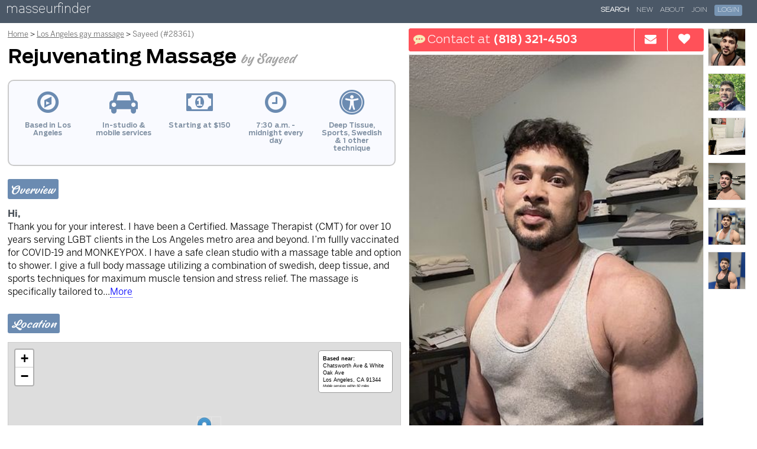

--- FILE ---
content_type: text/html; charset=utf-8
request_url: https://www.masseurfinder.com/massage-therapists/28361/
body_size: 7061
content:
<!DOCTYPE html><html lang="en">
	<head>
		<meta name="viewport" content="width=device-width, initial-scale=1,minimum-scale=1.0,maximum-scale=1,user-scalable=no">
		<title>Rejuvenating Massage by Sayeed - massage/bodywork in Los Angeles, CA - masseurfinder</title>

		
	<meta name="description" content="" />
	<meta name="ICBM" content="34.2648935,-118.5197583" />
	<meta name="geo.position" content="34.2648935;-118.5197583" />
	

		<link rel="shortcut icon" href="https://www.masseurfinder.com/m/media/images/favicon.ico" />

		<link rel="dns-prefetch" href="https://sessions.bugsnag.com/">

		
	
		<link href="https://www.masseurfinder.com/m/media/v2016/lib/fontawesome/css/v4.7.0.css" type="text/css" media="all" rel="stylesheet">

		

		<link href="https://www.masseurfinder.com/m/media/v2016/css/responsive/base/v1.22.css" type="text/css" media="all" rel="stylesheet">


		
	<link href="https://www.masseurfinder.com/m/media/v2016/css/lib/bootstrap3/tooltip.css" type="text/css" media="all" rel="stylesheet">
	<link href="https://www.masseurfinder.com/m/media/v2016/css/responsive/listing/v2.0.css" type="text/css" media="all" rel="stylesheet">

	<link rel="stylesheet" href="https://cdnjs.cloudflare.com/ajax/libs/leaflet/1.7.1/leaflet.css">
	<link rel="stylesheet" href="https://cdnjs.cloudflare.com/ajax/libs/mapbox-gl/1.13.1/mapbox-gl.min.css" />

	


		<style>
		.logo {
				background-color:#4b5867;
		}
		
		</style>

		
		<script async src="https://www.masseurfinder.com/m/media/v2016/js/lib/bugsnag/bugsnag.min.js"></script>
		


		

		<!-- Google tag (gtag.js) -->
		<script async src="https://www.googletagmanager.com/gtag/js?id=G-E41X1RPTD8"></script>
		<script>
		  window.dataLayer = window.dataLayer || [];
		  function gtag(){dataLayer.push(arguments);}
		  gtag('js', new Date());

		  gtag('config', 'G-E41X1RPTD8');
		</script>


		<script>
  (function(i,s,o,g,r,a,m){i['GoogleAnalyticsObject']=r;i[r]=i[r]||function(){
  (i[r].q=i[r].q||[]).push(arguments)},i[r].l=1*new Date();a=s.createElement(o),
  m=s.getElementsByTagName(o)[0];a.async=1;a.src=g;m.parentNode.insertBefore(a,m)
  })(window,document,'script','https://www.google-analytics.com/analytics.js','ga');
  ga('create', 'UA-215133-1', {'cookieDomain': document.location.hostname, 'cookieFlags': 'SameSite=None; Secure'} );
  ga('send', 'pageview');
	

</script>

		<script type="text/javascript">

var MEDIA_HOST = 'https://www.masseurfinder.com/m/media';
var USER_FUNCTIONS_URL = '/s/tools/authentication/';
var USER_HOME_URL = '/s/my/';
var USER_ERROR_LOGGING_URL = '/s/my/settings/log_error/';
var LOGOUT_URL = '/s/logout/';
var _RECAPTCHA_SITEKEY = '6LfPZRYTAAAAAHX366jbssvh3xqFaCwpqLclit5k';
var _RECAPTCHA_SITEKEY_V3 = '6LeJIn4UAAAAAOtqkbSGt0fmvfg-wAtzBdTHflee';

var FACEBOOK_APP_ID = '252075615320682';
var FACEBOOK_API_VERSION = '';
var GOOGLE_AUTH_ID = '555667337932-2geeee356ofo8etfadr9ns7bj823fvvg.apps.googleusercontent.com';
var GOOGLE_LOGIN_PROCESSOR = 'https://www.masseurfinder.com/s/tools/authentication/oauth/google/';
var FACEBOOK_LOGIN_PROCESSOR = 'https://www.masseurfinder.com/s/tools/authentication/facebook/process/';
var SAMPLE_NEWSLETTER_URL = '/s/listings/nl/sample/';
var NEWSLETTER_SIGNUP_FORM = '/s/listings/nl/request/';
var NEWSLETTER_DECLINE = '/s/listings/nl/decline/';



var _PHONE_NUMBER_LOADER_URL =  "/s/listings/lpn/";
var _REG_AD_VISIT_URL = '/s/listings/av/';
var _SHOW_AD_EMAIL_MOBILE_URL_BASE = '/s/listings/send_email_mobile/1/1/'.split('/').slice(0,-3).join('/');
var ADD_FAVORITE_URL = '/tools/add_favorite/';
var _TRACK_PHONE_CALL_URL = '/s/listings/tpc/';
var MAPTILER_KEY = 'zP1MADrAwdsgtKuUJ61x';

</script>
		
		
<noscript><style type="text/css">.section, img {display:none;opacity:0;}</style></noscript>

	</head>

	<body class=" listing-page">

		

		<div class="shim"><div class="bd"><b></b></div></div>

		
		<div class="logo">
			
			<a href="/">masseurfinder</a>
			
		</div>
		

		
		<div class="site-nav">
			<nav role="navigation" class="dropdown-nav">
				<label for="site-nav-toggler-checkbox" class="menu-toggler">
					<span class="drop-icon"><i></i></span>
				</label>
				<input type="checkbox" id="site-nav-toggler-checkbox">

				<ul class=""><li><a href="/male_massage/search.php" class="selected">Search</a></li><li><a href="/new/">New</a></li><li><a href="/about/about.php">About</a></li><li class="sign-up-link"><a href="/s/signup/">Join</a></li><li class="login-link"><a href="#"><span>Login</span></a></li></ul>

			</nav>
		</div>
		

		
		
		

		

		


<noscript><style type="text/css">.section, img {display:none;opacity:0;}</style></noscript>


<div class="listing-body">
	




<div class="map-data" data-lat="34.2648935" data-lon="-118.5197583" data-location-marker-type="exact" data-radius="50"></div>



<div class="bd">
<div class="col1">


	<div class="headlines">

		<ol class="breadcrumbs">
			<li class="back-link">
					<span><i class="fa fa-arrow-left" aria-hidden="true"></i> Back to results</span>
			</li>
			<li>
					<a href="/">Home</a>
			</li>
			<li>
					<a href="/massage/los_angeles/">Los Angeles gay massage</a>
			</li>
			<li>
				<span>Sayeed (#28361)</span>
			</li>
		</ol>

    <h1>
      <span>Rejuvenating Massage <i>by Sayeed</i></span>
    </h1>


		
		<div class="contact-bar">
			<div class="buttons">
				
				<a data-type="SMS" class="pnl157627 text-btn" href="sms:+18183214503"><i class="fa fa-commenting"></i> <span class="label">Text </span> <b></b><span class="mobile-hidden pn pn157627">(818) 321-4503</span></span></a>

				<a data-type="Call" class="pnl157627 call-btn" href="tel:+18183214503"><i class="fa fa-phone"></i> Call</a>
				

				<a href="#" class="send-email-btn"  data-toggle="tooltip" data-placement="bottom" title="Send an email"><i class="fa fa-envelope"></i> <span class="label">Send an </span><span class="mobile-cap">e</span><span>mail</span></a>

				<button class="mobile-hidden save-btn" data-toggle="tooltip" data-placement="bottom" title="Save to your Favorites"><i class="fa fa-heart"></i> <span>Save</span></button>

				

			</div>
		</div>
		


	</div>


		<div class="col2">

		

			<img class="photo primary-photo center-center" data-position="0" src="https://www.masseurfinder.com/m/mf/t/0dad7107d2729927ebb54aa2422340eb365209a833bd06509774bcee8dffa352.jpg" alt="" />

			<div class="thumbnails">

				<img class="photo primary-photo center-center"  src="https://www.masseurfinder.com/m/mf/t/0dad7107d2729927ebb54aa2422340eb365209a833bd06509774bcee8dffa352.jpg" alt="" />

		

				
				<img class="photo center-center" src="https://www.masseurfinder.com/m/mf/t/13cf9bef81a9e6c8201eba7af864eeb2908aa0f39b3d42dfccbf374740d47b0f.jpg" alt="" />
				
				<img class="photo center-center" src="https://www.masseurfinder.com/m/mf/t/428b8d292f8e136821996d2105e62363d518f42e8407ee9ee6155413731bb897.jpg" alt="" />
				
				<img class="photo center-center" src="https://www.masseurfinder.com/m/mf/t/068240b37243ed2fd8e0c7e988d9afe23973e1bbb5d7db0d816c2fc8aa296d6c.jpg" alt="" />
				

				
				<img class="photo placeholder center-center" src="[data-uri]" data-src="https://www.masseurfinder.com/m/mf/t/9f3d60dd510b2bbdffac0b81169ada6a00c88b4f110e4e079a3299b6b0840f3a.jpg" alt="" />
				
				<img class="photo placeholder center-center" src="[data-uri]" data-src="https://www.masseurfinder.com/m/mf/t/83f0b5d1fea812278b448973e04c1cfaecdbdf3da2b2e1eb2de57325a4ec9a77.jpg" alt="" />
				
				<img class="photo placeholder center-center" src="[data-uri]" data-src="https://www.masseurfinder.com/m/mf/t/50c234418cf0af1b3e1481847e11ff05892fbfcc26e36268d9a54ed70e11cb92.jpg" alt="" />
				


			</div>


	  </div>

		
		<div class="mobile-controls">

			<button class="save-btn"><i class="fa fa-heart"></i> Save to Favorites</button>

			
		</div>


    <div class="factoids">

			<div>
				<i class="fa fa-compass fa-lg" aria-hidden="true"></i>
      	<p>Based in Los Angeles</p>
      </div>

			<div>
				<i class="fa fa-car fa-lg" aria-hidden="true"></i>
	    	<p>In-studio &amp; mobile services</p>
      </div>

			
			<div>
				<i class="fa fa-money fa-lg" aria-hidden="true"></i>
      	<p>Starting at $150</p>
      </div>
			

			<div>
				<i class="fa fa-clock-o fa-lg" aria-hidden="true"></i>
		    <p class="todays-hours">7:30 a.m. - midnight every day</p>
      </div>



			<div>
				<i class="fa fa-universal-access fa-lg" aria-hidden="true"></i>
      	<p>Deep Tissue, Sports, Swedish &amp; 1 other technique</p>
      </div>


			
			<div class="testimonials-factoid">
				<i class="fa fa-thumbs-o-up fa-lg" aria-hidden="true"></i>
      	<p>16 testimonials</p>
      </div>
			

    </div>
		



	<div class="overview section">
  	<h5>Overview</h5>
	
	  <p>
			<strong>Hi,</strong><br> Thank you for your interest. I have been a Certified. Massage Therapist (CMT) for over 10 years serving LGBT clients in the Los Angeles metro area and beyond. I’m fullly vaccinated for COVID-19 and MONKEYPOX.  I have a safe clean studio with a massage table and option to shower.  I  give a full body massage utilizing a combination of swedish, deep tissue, and sports techniques for maximum muscle tension and stress relief.  The massage is specifically tailored to<span class="expander-elipsis">...</span><span class="text-expander" aria-hidden="true">More</span><span class="expanded-text"> each clien'ts individual needs.  My goal is to provide an exceptional experience that is soothing, relaxing and rejuvinating.  I believe in building a good rapport with my clients so they always feel comfortable and keep coming back.  In studio, I provide a safe and  private atmosphere with relaxing music.  My clients always compliment me on my skills and personality. I am confident you will like my work.</span>
	  </p>
  	
	</div>


		
		<div class="location section">

			<h5>Location</h5>

			  <div class="map-holder" id="map-holder">

					<div class="map-info">
						<p>

						
						<span class="label">Based near:</span>
						<span class="street">Chatsworth Ave &amp; White Oak Ave</span>
						<span class="city">Los Angeles, CA 91344</span>
						

						<span class="radius">Mobile services within 50 miles</span>
					 </p>
					</div>
				</div>
			</div>

				
				
				

		


		<div class="rates-and-hours section no-hours">

			


			
			<div class="rates section">

				<h5>Rates</h5>

				<div class="rates-box">

					<div class="header">
						<div class="subcategory"></div>
						<div class="time"></div>
						<div class="locale in">At Sayeed&#39;s studio</div>
						<div class="locale out">At your home, office or hotel</div>
					</div>

					

					<div class="service">

						<div class="category">
							<p class="header">Sayeed&#39;s Signature Massage</p>
							<p class="description">Spa-quality bodywork, tailored to you, blending a range of techniques, from Deep Tissue to Thai</p>
						</div>

						<div class="rates">
						

							<div class="rate">

								<div class="duration">
									60 min.
								</div>


								<div class="rate">
									
										$150
									
								</div>

								<div class="rate">
									
										$190
									
								</div>
							</div>
						

							<div class="rate">

								<div class="duration">
									90 min.
								</div>


								<div class="rate">
									
										$200
									
								</div>

								<div class="rate">
									
										$250
									
								</div>
							</div>
						
						</div>
					</div>
					
				</div>


					<br />

				

				



				<h6><span>Payments &amp; Discounts</span></h6>

				<ul class="rate-disclaimers">
				
				
				<li class="payment-methods">
					Apple Pay, Cash, Venmo, Zelle  accepted
				</li>
				
				

				
				
				
				<li class="rate-disclaimer">
					Longer sessions available.
				</li>
				
				<li class="rate-disclaimer">
					Amounts listed are base rates only. Actual rates vary based on distance travelled, services provided, etc.
				</li>
				
				
				

				
					<li id="dowd">10% off on Mondays</li>
				

				
				
				<li>Discounts available for birthdays, students, active military, bodybuilders</li>
				
				


			</ul>


			</div>

		</div>


		
		
		

		
		<div class="additional-info section">
			<h5>Additional Info</h5>
			
		<p><strong>Techniques</strong>: <span class="modality" id="sidebar_modality_deep-tissue">Deep Tissue</span>, <span class="modality" id="sidebar_modality_sports">Sports</span>, <span class="modality" id="sidebar_modality_swedish">Swedish</span>, <span class="modality" id="sidebar_modality_thai">Thai</span></p>

		
		<p><strong>Experience</strong>: 14 years</p>
		

		
		
		<p><strong>In-studio amenities</strong>:
		Candles, Free Parking, Massage Table, Music, Private Restroom, Shower
		</p>
		
		

		
		
		

		
		
		<p><strong>Additional services</strong>:
		Fitness training, Personal training
		</p>
		
		


		


		
		
		

		</div>
		


		
		
		<div class="education section">

			<h5>Education</h5>
				
				<div>
					<p class="dates">
						
							
								Nov. 2016
							
							- April 2017
						
						</p>
					<p class="degree">Certified Massage Therapist</p>
					<p class="school"><a href="http://www.google.com/search?q=Los%20Angeles%20Massage%20Center%2C%20Los%20Angeles%2C%20CA" target="_blank">Los Angeles Massage Center, Los Angeles, CA</a></p><br>
				</div>
				
		</div>
		
		

	
	<div class="testimonials section">

		<h5>Testimonials</h5>

		<p class="disclaimer">Gathered by Sayeed from admiring massage clients to share with you.</p>

		
		<div class="review well well-sm">
			<a id="r114202"></a>
			<div class="stats">

				<p class="list-group-item">
					<i class="fa fa-thumbs-up"></i>
						June 28, 2025 in Granada Hills, CA  (in-studio)
				</p>
			</div>

				<p class="review-text">
					<strong>Shawn is a very amazing, experienced and handsome Masseur!</strong> He made me feel welcomed and comfortable for my first time on here. The session was phenomenal!<br>I got a full head to toe body massage and he made sure to get rid of all my stress and knots! We even chatted a bit after 10/10 5 stars would highly recommend!!
				</p>

		</div>
		
		<div class="review well well-sm">
			<a id="r113260"></a>
			<div class="stats">

				<p class="list-group-item">
					<i class="fa fa-thumbs-up"></i>
						March 03, 2025 in Granada Hills, CA  (in-studio)
				</p>
			</div>

				<p class="review-text">
					<strong>Have been to Shawn a few times now, and he does a great job at getting rid of the many </strong>knots in my back and shoulders. He's attentive, uses a good amount of pressure, and works to make sure you leave feeling relaxed and satisfied. Definitely going back for another massage.
				</p>

		</div>
		
		<div class="review well well-sm">
			<a id="r111419"></a>
			<div class="stats">

				<p class="list-group-item">
					<i class="fa fa-thumbs-up"></i>
						July 02, 2024 in Granada Hills, CA  (in-studio)
				</p>
			</div>

				<p class="review-text">
					<strong>Sayeed gave me a thorough massage that was really really good and worked my muscles,</strong> which I needed. Thanks so much! I would highly recommend him.
				</p>

		</div>
		
		<div class="review well well-sm">
			<a id="r110538"></a>
			<div class="stats">

				<p class="list-group-item">
					<i class="fa fa-thumbs-up"></i>
						April 03, 2024 in Granada Hills, CA  (in-studio)
				</p>
			</div>

				<p class="review-text">
					<strong>Amazing!</strong> Had an amazing massage with Sayeed last night. It was amazing setting the appointment Sayeed is very patient, understanding, kind and sweet in his communication. It was amazing meeting him he greets you with a big smile and looks better than his pics. His place is amazing clean and comfortable. Amazing massage Sayeed really knows what his doing he is skilled and has the right balanced touch. Amazing post massage Sayeed concludes with some great conversation. Are you sensing a theme? I hope so and hope you book with Sayeed and get yourself some 
				</p>

		</div>
		
		<div class="review well well-sm">
			<a id="r109645"></a>
			<div class="stats">

				<p class="list-group-item">
					<i class="fa fa-thumbs-up"></i>
						Dec. 29, 2023 in Granada Hills, CA  (in-studio)
				</p>
			</div>

				<p class="review-text">
					<strong>If you are looking for a massage by someone that cares about the quality of the massage </strong>he gives and cares about you as a person and cares to give his all to help you feel better Sayeed is the one to call. I just had my first massage with him … as I told him his massage is exactly what I’ve been looking for for years. He found all my problem areas and worked them all out. I haven’t felt this great in years! He’s an intelligent interesting and caring person definitely one of the good guys in this world. My search for a fantastic massuer is over he’s my guy from now on.
				</p>

		</div>
		
		<div class="review well well-sm">
			<a id="r109015"></a>
			<div class="stats">

				<p class="list-group-item">
					<i class="fa fa-thumbs-up"></i>
						Oct. 19, 2023 in Boston, MA  (in-studio)
				</p>
			</div>

				<p class="review-text">
					<strong>Just had my first massage with Sayeed.</strong> It was superb! From gentle to deep, he has just the right touch. All my tension has melted away and I am totally relaxed. If you have a chance, do yourself a favor and schedule a session with this masseur. Fingers crossed, he makes his way back to Boston in the not too distant future. Thanks again, Sayeed.
				</p>

		</div>
		
		<div class="review well well-sm">
			<a id="r108096"></a>
			<div class="stats">

				<p class="list-group-item">
					<i class="fa fa-thumbs-up"></i>
						June 08, 2023 in Philadelphia, PA  (in-studio)
				</p>
			</div>

				<p class="review-text">
					<strong>Sayeed is a lovely man and he provided a massage experience that far exceeded my expectations.</strong> The massage was thorough and satisfying. His energy is incredible. I know I will savor memories of his massage for a long time. 6 stars out of 5!
				</p>

		</div>
		
		<div class="review well well-sm">
			<a id="r107217"></a>
			<div class="stats">

				<p class="list-group-item">
					<i class="fa fa-thumbs-up"></i>
						March 21, 2023 in Granada Hills, CA  (in-studio)
				</p>
			</div>

				<p class="review-text">
					<strong>Sayeed is a wonderful masseur!</strong> I came in with aches and pains and I left a new person! I’m not exaggerating when I say Sayeed provides some of the best massages I’ve ever had.<br>His studio is clean and has a relaxing ambiance. His intuitive hands find all your knots, working them out to provide relief. Overall, I always have an amazing experience with Sayeed; he is talented in his craft, well-mannered, and charming.<br>If you have a chance to book him, do it without any hesitation! You will not regret it.
				</p>

		</div>
		
		<div class="review well well-sm">
			<a id="r106900"></a>
			<div class="stats">

				<p class="list-group-item">
					<i class="fa fa-thumbs-up"></i>
						Jan. 20, 2023 in Granada Hills, CA  (in-studio)
				</p>
			</div>

				<p class="review-text">
					<strong>One of the best massages I’ve had in a long time.</strong> Sayeed has magic hands. I had a very relaxing time. My muscles were very sore and now I feel amazing.
				</p>

		</div>
		
		<div class="review well well-sm">
			<a id="r106249"></a>
			<div class="stats">

				<p class="list-group-item">
					<i class="fa fa-thumbs-up"></i>
						Oct. 20, 2022 in Minneapolis, MN  (in-studio)
				</p>
			</div>

				<p class="review-text">
					<strong>Sayeed is a total pro at bodywork.</strong> He is easy to book and has excellent communication skills. He is educated, intelligent, personable, kind, and an easygoing guy who sincerely cares about you as a person. He listens carefully with both his ears and his hands and knows how to intuitively respond with what you like. You will feel genuinely cared for and treated like a king with Sayeed. Highly recommended.
				</p>

		</div>
		
		<div class="review well well-sm">
			<a id="r104538"></a>
			<div class="stats">

				<p class="list-group-item">
					<i class="fa fa-thumbs-up"></i>
						March 18, 2022 in Granada Hills, CA  (in-studio)
				</p>
			</div>

				<p class="review-text">
					<strong>I had a very relaxing and therapeutic massage with Sayeed.</strong> He has a great combination technique that was perfect for my aching back. I felt very relaxed after the massage. I will certainly be back again and I’m glad I found the best masseur in the valley.
				</p>

		</div>
		
		<div class="review well well-sm">
			<a id="r103548"></a>
			<div class="stats">

				<p class="list-group-item">
					<i class="fa fa-thumbs-up"></i>
						Oct. 21, 2021 in Granada Hills, CA  (in-studio)
				</p>
			</div>

				<p class="review-text">
					<strong>My experience with Sayeed has been healing and relaxing.</strong> I have had two massages from Sayeed and both times I have left completely satisfied. Once you get to his studio, he makes you feel comfortable so that you enjoy the massage. You will melt under his healing touch. He uses intuitive pressure and finds all the knots. You'll feel like a new person after his massage. I 100% recommend Sayeed. Don't hesitate, book him now!"
				</p>

		</div>
		
		<div class="review well well-sm">
			<a id="r103225"></a>
			<div class="stats">

				<p class="list-group-item">
					<i class="fa fa-thumbs-up"></i>
						Sept. 11, 2021 in Granada Hills, CA  (in-studio)
				</p>
			</div>

				<p class="review-text">
					<strong>Sayeed is truly one of a kind.</strong> I"m so glad I got a massage from him. I was really sore and tense and he really took care of all my tension spots. I felt fully relaxed and refreshed. He is truly talented in the skill of massage. He is also a very kind hearted and down to earth person. I felt very much at ease and well taken care of. I cannot say enough good things about him. I will definitely be back to be pampered again. He is a beautiful soul inside and out. The entire experience was simply amazing.
				</p>

		</div>
		
		<div class="review well well-sm">
			<a id="r102696"></a>
			<div class="stats">

				<p class="list-group-item">
					<i class="fa fa-thumbs-up"></i>
						June 26, 2021 in Granada Hills, CA  (in-studio)
				</p>
			</div>

				<p class="review-text">
					<strong>Simply one of the best massages I've ever had.</strong> Sayeed is extremely nice, polite and respectful. He used various different techniques to alleviate muscle tension all over my body. I felt very relaxed and rejuvenated. His massage studio is private and clean and has a relaxing ambiance. I have seen quite a variety of masseurs and I can honestly say he is skilled, knows what he's doing and is one of the best in town. I highly recommend him.
				</p>

		</div>
		
		<div class="review well well-sm">
			<a id="r83613"></a>
			<div class="stats">

				<p class="list-group-item">
					<i class="fa fa-thumbs-up"></i>
						March 10, 2017 in Los Angeles, CA  (in-studio)
				</p>
			</div>

				<p class="review-text">
					<strong>Sayeed was amazing!</strong> His studio was easy to find with plenty of street parking. He greeted me warmly upon my arrival and offered the option of using lotion or oil. The massage itself was swedish with medium pressure. It was incredibly relaxing and Sayeed's experience really shows. I plan on scheduling another appointment with him next time I am in the LA area, although I hope he travels to my area as well.
				</p>

		</div>
		
		<div class="review well well-sm">
			<a id="r82252"></a>
			<div class="stats">

				<p class="list-group-item">
					<i class="fa fa-thumbs-up"></i>
						Feb. 03, 2017 in Granada Hills, CA  (in-studio)
				</p>
			</div>

				<p class="review-text">
					<strong>Wonderful, amazing, relaxing. Highly recommended! Very thorough massage.</strong>
				</p>

		</div>
		

	<p class="testimonials-disclaimer">Testimonials from before May 23, 2018 were submitted directly by clients.</p>

	</div>


	</div>



  </div>

	<div class="pnd" data-d="l~01NyYzN1EzW*0c1e2053e01605ef736dd0a7a4beee1f516b0fa570d27f14ecb5b655100cc098$"></div>
	<input class="ebid" name="ebid" value="i3f182bc1daa8ceab4f40dc%2Atvl%24" type="hidden" />
	<input class="euid" name="euid" value="i5f81679a5a4811af79f56a%2Adx45%24"  type="hidden" />
	<input class="tid" name="tid" value="7"  type="hidden" />

</div>






</div>


		
		<div class="footer-legal-links">
			<a href="/about/terms_of_service/" target="_blank">Terms of Services</a> | <a href="/about/privacy/">Privacy Policy</a>
		</div>
		

	
	</body>




<script src="https://cdnjs.cloudflare.com/ajax/libs/leaflet/1.7.1/leaflet.js"></script>
<script src="https://cdnjs.cloudflare.com/ajax/libs/mapbox-gl/1.13.1/mapbox-gl.min.js"></script>
<script src="https://cdnjs.cloudflare.com/ajax/libs/mapbox-gl-leaflet/0.0.15/leaflet-mapbox-gl.min.js"></script>



	
		<script src="https://www.masseurfinder.com/m/media/v2016/js/lib/jquery/3.7.1.min.js"></script>

		

		<script async src="https://www.masseurfinder.com/m/media/v2016/js/lib/popper/v1.12.9.js"></script>

		


	
	<script src="https://www.masseurfinder.com/m/media/v2016/js/responsive/shared/v2.55.js" type="text/javascript" ></script>

<script class="recaptcha" src="https://www.google.com/recaptcha/api.js?onload=setRecaptcha2LoadStatus"></script>
<script src="https://www.masseurfinder.com/m/media/v2016/js/lib/bootstrap3/tooltip.js" type="text/javascript"></script>
<script src="https://www.masseurfinder.com/m/media/v2016/js/responsive/listing/v2.31.js" type="text/javascript"></script>


<script type="text/javascript">
	IWSApp.ListingApp.initListeners();
	IWSApp.ListingApp.processContent();
	IWSApp.loadObjectFitImages();
	window.addEventListener('popstate', function(event) {
		if (event.state && event.state.pageMode && event.state.pageMode=='RESULTS') {
			IWSApp.showBusyScreen();
			window.location.reload();
		}
	});

	IWSApp.activateSL();


</script>


</html>


--- FILE ---
content_type: text/html; charset=utf-8
request_url: https://www.masseurfinder.com/s/listings/lpn/
body_size: -340
content:
[[[157627, "(818) 321-4503", "+18183214503"]], "0"]

--- FILE ---
content_type: text/css
request_url: https://www.masseurfinder.com/m/media/v2016/css/responsive/base/v1.22.css
body_size: 6100
content:
/*! normalize.css v7.0.0 | MIT License | github.com/necolas/normalize.css */html{line-height:1.15;-ms-text-size-adjust:100%;-webkit-text-size-adjust:100%}body{margin:0}article,aside,footer,header,nav,section{display:block}h1{font-size:2em;margin:.67em 0}figcaption,figure,main{display:block}figure{margin:1em 40px}hr{box-sizing:content-box;height:0;overflow:visible}pre{font-family:monospace,monospace;font-size:1em}a{background-color:transparent;-webkit-text-decoration-skip:objects}abbr[title]{border-bottom:none;text-decoration:underline;text-decoration:underline dotted}b,strong{font-weight:inherit}b,strong{font-weight:bolder}code,kbd,samp{font-family:monospace,monospace;font-size:1em}dfn{font-style:italic}mark{background-color:#ff0;color:#000}small{font-size:80%}sub,sup{font-size:75%;line-height:0;position:relative;vertical-align:baseline}sub{bottom:-.25em}sup{top:-.5em}audio,video{display:inline-block}audio:not([controls]){display:none;height:0}img{border-style:none}svg:not(:root){overflow:hidden}button,input,optgroup,select,textarea{font-family:sans-serif;font-size:100%;line-height:1.15;margin:0}button,input{overflow:visible}button,select{text-transform:none}[type=reset],[type=submit],button,html [type=button]{-webkit-appearance:button}[type=button]::-moz-focus-inner,[type=reset]::-moz-focus-inner,[type=submit]::-moz-focus-inner,button::-moz-focus-inner{border-style:none;padding:0}[type=button]:-moz-focusring,[type=reset]:-moz-focusring,[type=submit]:-moz-focusring,button:-moz-focusring{outline:1px dotted ButtonText}fieldset{padding:.35em .75em .625em}legend{box-sizing:border-box;color:inherit;display:table;max-width:100%;padding:0;white-space:normal}progress{display:inline-block;vertical-align:baseline}textarea{overflow:auto}[type=checkbox],[type=radio]{box-sizing:border-box;padding:0}[type=number]::-webkit-inner-spin-button,[type=number]::-webkit-outer-spin-button{height:auto}[type=search]{-webkit-appearance:textfield;outline-offset:-2px}[type=search]::-webkit-search-cancel-button,[type=search]::-webkit-search-decoration{-webkit-appearance:none}::-webkit-file-upload-button{-webkit-appearance:button;font:inherit}details,menu{display:block}summary{display:list-item}canvas{display:inline-block}template{display:none}[hidden]{display:none}

*,::after,::before{box-sizing:border-box}

a,a:visited {
	color:#156bbb;
}

@media only screen and ( max-width: 300px )  {
	html {
		font-size:13px;
	}
}

.alert .alert-disclaimer {
  margin-top:2em;color:#666;font-size:0.75em;
}
.alert .sm {
  font-size:80%;
}
.alert div {
  margin-top:1em;
}
.alert .form-row div {
	margin-top:.2rem;
}

.alert div.bd, .alert div.hd,  {
  margin-top:0;
}
.alert .small-top-margin {
  margin-top:0.5em;
}
.alert .large-top-margin {
  margin-top:2em;
}



.payment-logo {
	width:38px;
	height:24px;
	display:inline-block;
	margin-right:3px;
}
.payment-logo.visa {
	background-image: url(../../../images/responsive/third-party-logos/payment-acceptance-marks/visa.svg);
}
.payment-logo.mc {
	background-image: url(../../../images/responsive/third-party-logos/payment-acceptance-marks/mc.svg);
}
.payment-logo.disc {
	background-image: url(../../../images/responsive/third-party-logos/payment-acceptance-marks/disc.svg);
}
.payment-logo.amex {
	background-image: url(../../../images/responsive/third-party-logos/payment-acceptance-marks/amex.svg);
}


.form-box h1, .form-box h2, .form-box h3, .form-box h4, .form-box h5, .form-box h6 {
	font-family:pn,'helvetica neue',ariel;
}
.form-box h3, .form-box h4 {
	text-transform:uppercase;
	color: #333;
}
.form-box h3 {
}

.uppercase {
	text-transform:uppercase;
}
.no-text-transform {
	text-transform:none !important;
}

@font-face {
	font-family: "fday";
	src:url('../../../fonts/fday.woff2') format("woff2");
	font-style:normal;
	font-style: normal;
	font-display:block;
}

@font-face {
	font-family: "dual";
	src:url('../../../fonts/D300-2.woff2') format("woff2"),url('../../../fonts/D300-2.woff') format("woff");
	font-style:normal;
	font-style: normal;
	font-display:block;
}
/*
@font-face {
	font-family: "dual2";
	src:url('../../../fonts/D300.woff2') format("woff2"),url('../../../fonts/D300.woff') format("woff");
	font-style:normal;
	font-style: normal;
}
*/
@font-face {
    font-family: "ss";
    src: url(../../../fonts/IWSHeadline-L.woff2) format("woff2"), url(../../../fonts/IWSHeadline-L.woff) format("woff");
	font-weight: 200;
	font-style: normal;
	font-display:block;
}
@font-face {
    font-family: "ss";
    src: url(../../../fonts/IWSHeadline.woff2) format("woff2"), url(../../../fonts/IWSHeadline.woff) format("woff");
    font-weight: 400;
	font-style: normal;
	font-display:block;
}
@font-face {
    font-family: "ss";
    src: url(../../../fonts/IWSHeadline-M.woff2) format("woff2"), url(../../../fonts/IWSHeadline-M.woff) format("woff");;
	font-weight: 700;
	font-style: normal;
	font-display:block;
}
@font-face {
    font-family: "ss";
    src: url(../../../fonts/IWSHeadline-B.woff2) format("woff2"), url(../../../fonts/IWSHeadline-B.woff) format("woff");;
	font-weight: 900;
	font-style: normal;
	font-display:block;
}

@font-face {
    font-family: "ssc";
    src: url(../../../fonts/IWSHeadlineCond-M.woff2) format("woff2"),  url(../../../fonts/IWSHeadlineCond-M.woff) format("woff");
	font-weight: 700;
	font-style: normal;
	font-display:block;
}
@font-face {
	font-family: "ben";
	src: url('../../../fonts/BentonSans-Book.woff') format('woff');
	font-weight: normal;
	font-style: normal;
	font-display:block;
}
@font-face {
	font-family: "ben";
	src: url('../../../fonts/BentonSans-Bold.woff') format('woff');
	font-weight: 700;
	font-style: normal;
	font-display:block;
}

@font-face {
	font-family: "ben2";
	src: url('../../../fonts/bs_l.woff') format('woff');
	font-weight: normal;
	font-style: normal;
	font-display:block;
}


@font-face {
	font-family: "vag";
	src: url('../../../fonts/VAGRounded-Bold.woff') format('woff');
	font-weight: bold;
	font-style: normal;
	font-display:block;
}
@font-face {
	font-family: "vag";
	src: url('../../../fonts/VAGRounded-Light.woff') format('woff');
	font-weight: normal;
	font-style: normal;
	font-display:block;
}
@font-face {
  font-family: "uni";
  src: url(../../../fonts/univers.woff) format("woff");
  font-weight: 400;
font-style: normal;
}
@font-face {
  font-family: "uni";
  src: url(../../../fonts/univers-b.woff) format("woff");
  font-weight: 700;
	font-style: normal;
}
@font-face {
  font-family: "pn";
  src: url(../../../fonts/pn.woff2) format("woff2"), url(../../../fonts/pn.woff) format("woff");
  font-weight: 400;
	font-style: normal;
}
@font-face {
  font-family: "pn";
  src: url(../../../fonts/pn-b.woff2) format("woff2"), url(../../../fonts/pn-b.woff) format("woff");
  font-weight: 700;
font-style: normal;
}


body {
	padding:0;
}
@media only screen and ( min-width: 2200px )  {
	body {
		margin:0 auto;
		max-width:2200px;
		position:relative;
	}
}

div,body,img,p,h1,h2,h3,h4,h5,h6 {
	box-sizing:border-box;
}

.form-row .errors {
	display:none;
}

.form-row .help-text {
	 color: #999;
	 font-size:0.75em;
	 margin-top:.2rem;
}
.form-row.has-errors .errors {
	font-size:0.85rem;
	color:red;
	font-weight:bold;
	display:block;
	margin-top.2rem;
}
.alert .form-row .field input {
	width:90%;
	min-width:290px;
	padding:4px;
	font-size:1.2rem;
}

.form-row.has-errors .help-text {
	display:none;
}
.alert .buttons button, .terms-notice button {
	margin-left:1em;
	cursor:pointer;
	border-radius:3px;
	padding: 0.5em 1em;
	font-size: 1em;
	border: 1px solid #ccc;
	color: #fff;
  background-color: #b8bebf;
}

.alert .buttons [type=submit], .alert .buttons .submit-btn, .terms-notice button {
  background-color:#1baf1b;
}

.alert .buttons button:first-of-type {
	margin-left:0;
}
.alert .buttons button.default-button, .terms-notice button.default-button {
	background-color: #848484;
}
.alert-form .form-error {
	color:red;
	font-weight:bold;
	font-size:1.2rem;
}

.form-row.has-errors input, .form-row.has-errors textarea {
	border:1px solid red;
}

button:disabled {
    cursor:not-allowed;
}

.shim {
	position:fixed;
	height:100vh;
	width:100vw;
	background-color:#FFF;
	opacity:0.5;
	top: 0;
	left: 0;
	z-index: 100000004;
	display:none;
	touch-action:none;
}
.shim.busy, body.busy .shim {
	display:block;
	opacity:0.7;
}
.shim.busy .bd, body.busy .shim .bd {
	display:flex;
	width:100%;
	height:99vh;
	align-items:center;
	justify-content: center;
}
body.busy .shim b, .shim.busy b {
	width:2rem;
	height:2rem;
	display:block;
	background-image: url('../../../../images/indicator.gif');
	background-repeat:none;
	background-position:center;
	background-size:auto;
}
.shim.disable, .shim.blocked {
	display:block;
	background-color:#121523;
	opacity:0.75;
}


.alert {
	display:none;
}
body.show-alert .alert {
	top:0;
	left:0;
	position:fixed;
	z-index: 100000005;
	display:flex;
	width:100vw;
	height:100vh;
	padding-bottom:12vh;
	align-items:center;
	justify-content: center;
}

body.show-alert .alert.overflow {
	padding-top:1vh;
	position: absolute;
	height:100%;
	align-items:flex-start;
}

body.show-alert .alert .panel {
	width:40vw;
	max-width:400px;
	min-width: 310px;
	background-color:#fff;
	border-radius:5px;
	padding:1.75rem;
	position:relative;
}

@media only screen and ( min-width: 800px )  {
	body.show-alert .alert.wide .panel {
		width:65vw;
		max-width:650px;
	}
}

.alert p.intro {
	font-size:0.9em;
	margin-bottom:1.5em;
	font-style:italic;
}
button {
	-webkit-user-select:none;
	user-select:none;
}
.alert .panel .close-btn {
	position:absolute;
	top:1.5vh;
	right:1.5vw;
	cursor:pointer;
}
.alert .panel .close-btn .fa {
	font-size: 1.2em;
  color: #a5aab1;
	cursor:pointer;
}

.additional-info {
	font-size:0.8em;
	color: #666;
}

.alert.busy .bd, .alert.busy .panel .close-btn {
	visibility:hidden;
}
.alert.busy .panel {
	background-image: url(../../../../images/indicator.gif);
  background-repeat: no-repeat;
  background-position: center;
}



.alert .bd h3 {
	color: #2972a9;
	font-size:1.5em;
}
.alert .bd h3, .alert .bd p, .alert .bd li {
	font-family:'helvetica neue',helvetica, arial;
}
, .alert .bd li {
	font-size:85%;
}
.alert .form-row {
	margin-bottom:1.2em;
}
.alert .buttons {
	margin-top:1.5em;
}
.form-row p {
	margin: 0 0 0.2em 0;
}
.form-row p.label {
	font-weight:bold;
	font-size:0.85em;
}
.form-row input {
	font-size:1.2em;
	padding:0.3em;
}

.alert h3 {
	margin:0;
	padding:0;
	margin-bottom:1em;
}



.logo {
background-color: #57607d;
background-color:#022956;
width:100%;
padding: 0.5rem 0.6rem 0.3rem 0.6rem;
position:fixed;
top:0;
left:0;
z-index:100000000;
}

.logo a {
  font-size:1.4rem;
  color:#FFF !important;
  font-family:dual, 'helvetica neue', helvetica, arial;
  text-decoration:none;
  line-height: .7;
  display: inline-block;
  height: 1.6rem;
}
@media not all and (min-resolution:.001dpcm) {
    @media {
        .logo a  {
            line-height:1.15;
            height:auto;
        }
    }
}
.site-nav {
	position: fixed;
	top: .5rem;
	right: .8rem;
	z-index: 100000001;
	font-size: 0.75rem;
	font-family:dual,"hevetica neue",helvetica,arial;
}

.site-nav ul, .site-nav li {
	display:inline-block;
	vertical-align:middle;
	list-style:none;
}
.site-nav ul li a.selected {
	font-weight:bold;
}
.site-nav ul {
	margin:0;
	padding:0;
}
.site-nav li {
	vertical-align:middle;
}
.site-nav a {

}
.site-nav a, .site-nav a:active, .site-nav a:visited {
	color:#fff;
	text-decoration:none;
	text-transform:uppercase;
	margin-right:0.75rem;
}
.body-content {
	margin: 3.35rem 1rem 2rem 1rem;
}



.tt-query {
  -webkit-box-shadow: inset 0 1px 1px rgba(0, 0, 0, 0.075);
     -moz-box-shadow: inset 0 1px 1px rgba(0, 0, 0, 0.075);
          box-shadow: inset 0 1px 1px rgba(0, 0, 0, 0.075);
}

.tt-hint {
  color: #999
}
.tt-menu {
	width: 20rem;
	max-width:85vw;
	text-align:left;
  margin-top: 4px;
  padding: 4px 0;
  background-color: #fff;
  border: 1px solid #ccc;
  border: 1px solid rgba(0, 0, 0, 0.2);
  -webkit-border-radius: 4px;
 -moz-border-radius: 4px;
  border-radius: 4px;
  -webkit-box-shadow: 0 5px 10px rgba(0,0,0,.2);
 -moz-box-shadow: 0 5px 10px rgba(0,0,0,.2);
  box-shadow: 0 5px 10px rgba(0,0,0,.2);
	font-size:1rem;
}
.tt-suggestion {
  padding: 3px 20px;
  line-height: 24px;
	font-size:1rem;
}
.tt-suggestion.tt-cursor,.tt-suggestion:hover {
  color: #fff;
  background-color: #0097cf;
}
.tt-suggestion p {
  margin: 0;
}



body.dashboard .active-dashboard-section {
	display:none;
}

body.dashboard .section h4 a, .columns .section h4 a {
	color:inherit;
	text-decoration:none;
}
body.dashboard .section .content-section, .columns .section .content-section, section {
	margin-bottom:3rem;
}
.columns .maincol-2-3, .columns .maincol-3-4 {
	margin-bottom:2.5rem;
}

@media only screen and ( min-width: 600px )  {

	.columns {
		display:flex;
		max-width:1250px;
	}
	.maincol-3-4, .maincol-2-3, .sidebar-1-4, .sidebar-1-3 {
		margin-right:1rem;
	}

	.columns .maincol-2-3 {
		flex:2;
	}
	.columns .maincol-3-4 {
		flex:3;
	}
	.columns .sidebar-1-4, .columns .sidebar-1-3 {
		flex:1;
		font-size:.9em;
	}
	.columns:last-of-type {
		margin-right:0;
	}

}

@media only screen and (max-width: 740px) {


	.site-nav a {
		display:none;
	}
	.site-nav {
    top: .6rem;
    right: .25rem;
	}
	/*
	.site-nav a.login-link, body.dashboard .site-nav a.logout-link {
		display:inline-block;
	}

	.site-nav a.login-link span {
		display:none;
	}
	.site-nav a.login-link {
		font-family:FontAwesome;
		font-size:1rem;
	}
	.site-nav a.login-link::after {
		content: "";
	}
	*/
	.logo {
		padding: 0.5rem 0.5rem 0.3rem 0.5rem;;
	}
}

@media only screen and ( max-width: 800px )  {

	body.show-alert .alert .panel {
		width:55vw;
		max-width:none;
	/*	min-height:40vh; */
	}

}


.simple-form-container {
	display:flex;
	justify-content:center;
	align-items:center;
	min-height:95vh;
}
.simple-form-container .form-box {
  min-width:300px;
  max-width:750px;
  padding:2em;
  background-color:#FFF;
  flex:1;
}
.simple-form-container input, .simple-form-container select {
  font-size:1.3em;
  padding:0.3em;
}
.simple-form-container input[type="file"] {
	font-size:0.9em;
}
.simple-form-container .form-logo {
  font-size: 1.4rem;
  color: #4b5867;
  font-family: dual, 'helvetica neue', helvetica, arial;
  text-decoration: none;
}
.simple-form-container .form-logo a {
  text-decoration:none;
  color: #4b5867 !important;
}


.dashboard-label {
	display:none;
	position: fixed;
	margin: 0;
	top: .65rem;
	left: 9.5rem;
	font-size:1.2rem;
	color:#bfc9ce;
	text-shadow: none;
	z-index: 100000001;
	text-transform: uppercase;
}

.dashboard-nav {
	margin-top: 3.5rem;
	padding-left: .7rem;
}
.dashboard-nav ul, .dashboard-nav li {
	display:inline-block;
	padding:0;
	margin:0;
}

.dashboard-nav li {
	margin-right:.5em;
	padding:.5rem .55rem;
}
.dashboard-nav a, .dashboard-nav span {
	text-decoration:none;
	font-size:1.05em;
	color:#4b5867;
}
.dashboard-nav li.active {
	background-color:#f15b6a;
	border-radius:3px;
}
.dashboard-nav li.active a {
	font-weight:bold;
	color:#FFF;
}

.logo a span.my {
	text-transform:none;
	font-style:italic;
	color:#f15b6a;
	font-weight:normal;
	margin-right:4px;
}

.dashboard-nav .more-link span {
	display:none;
}

body.dashboard .login-link {
	display:none;
}

.dashboard-nav a {
  text-decoration: none;
}

.dashboard-nav ul {
    list-style: none;
    margin: 0;
    padding-left: 0;
}


.dashboard-nav li:hover {
    cursor: pointer;
}
.dropdown-nav, .dropdown-nav ul {
	display:inline-block;
}

.dropdown-nav input[type="checkbox"],
.dropdown-nav ul span.drop-icon,
.dropdown-nav label {
  display: none;
}

.dropdown-nav li.spacer {
	display:none;
}

.dashboard .section, .columns .section, .well {
	padding:1rem;
	border-radius:3px;
	margin-bottom:1.5rem;
	background-color:#f9fbfd;
	border:1px solid #ccc;
	max-width:850px;
}
.well h3, .well h4 {
	margin-top:0;
}
.dashboard .section, .columns .section, section {
	max-width:900px;

}
.section.notification {
	background-color:#fff5d4;
}
.dashboard .section h4, .columns .sections h4, h4.section-header {
	font-size:.85rem;
	font-weight:bold;
	color:red;
	text-transform:uppercase;
	margin-bottom:1rem;
}
.dashboard .section h4, .columns .sections h4 {
	display:inline-block;
}

.dashboard .section h5, .columns .section h5 {
	font-weight:bold;
	font-size:1rem;
}


@media only screen and ( min-width: 481px ) {

	.site-nav .login-link a span, .site-nav .logout-link a {
		display:inline-block;
		padding:2px 4px;
		vertical-align:middle;
		border-radius:3px;
		border:1px solid #7895b3;
		background-color:#7895b3;
		color:#FFF !important;
	}
}

.button-links {
	display:block;
	flex-direction: row;
}
.button-links .button-link {
	cursor:pointer;
	margin-bottom:.5rem;
	display:inline-block;
	border-radius:3px;
	flex:1;
	padding:.6rem .6rem;
	max-width:400px;
	margin-right:.4rem;
	color:#fff;
	background-color:#99a1b1;
	text-decoration:none;
	border: 1px solid #777;
    box-shadow: #777 1px 1px 3px;
}
.button-links .button-link.secondary {
	font-size:.85rem;
}
.button-links .button-link.submit {
	background-color:#3fc33f;
	border-color:#3fc33f;
	color:#fff;
}
.form-box .back-link {
	margin-top:1rem;
	font-size:.8rem;
}
.dashboard .section dl, .columns .section dl, .form-box dl {
		display:flex;
}
.dashboard .section dt, .columns .section dt, .form-box dt {
	font-weight:bold;
	flex:5;
	padding-right:1em;
}
.dashboard .section dd, .columns .section dd, .form-box dd {
	flex:10;
}
.dropdown-toggle::after {
    display: inline-block;
    margin-left: .255em;
    vertical-align: .255em;
    content: "";
    border-top: .3em solid;
    border-right: .3em solid transparent;
    border-bottom: 0;
    border-left: .3em solid transparent;
}
.dropdownmenu {
	background-color: #fff;
	border: 1px solid #ccc;
	border-radius: 4px;
	margin-top:.1rem;
}
.dropdownmenu .dropdown-item {
	background-color:#fff;
	text-decoration:none;
	display:block;
	padding: .6rem .6rem;
	min-width:15rem;
	cursor:pointer;
	color: #156bbb;
}
.dropdownmenu .dropdown-item:hover {
	color: #122d46;
}


.dashboard .section dl, .columns .section dl, .form-box dl {
	margin-top:0;
	margin-bottom:1.5rem;
}
.dashboard .section h4:first-of-type, .dashboard .section h5:first-of-type, .dashboard .section h1:first-of-type,
.columns .section h4:first-of-type, .columns .section h5:first-of-type, .columns .section h1:first-of-type, .columns h1:first-of-type {
	margin-top:0;
}
body.dashboard .body-content {
	margin-top:1rem;
}
th {
	text-align:left;
}
.tt-suggestion {
	cursor:pointer;
}

sidebar-1-3 .button-links .button-link, sidebar-1-4 .button-links .button-link {
	display:block;
	width:100%;
 }

.form-box select, .form-box input[type="text"] {
	 font-size:1.125rem;
	 padding:.3rem;
 }


@media only screen and ( max-width: 480px )  {
	.button-links, .button-links .button-link {
		display:block;
		width:100%;
	}
	.button-links .button-link.inline {
		display:inline-block;
		width:auto;
	}

	.button-links button.button-link {
		-webkit-appearance:none;

	}
	.button-links .button-link {
		max-width:none;
		text-align:center;
		margin-bottom:1rem;
		margin-right:0;
	}

	.dashboard-nav a, .dashboard-nav span {
		font-size:.95em;
	}
	.dashboard-nav li {
		margin-right:.4em;
		background-color:#e8e9ea;
	}
	.dashboard-nav li.more {
		position:relative;
	}

	.dashboard-nav li.active {
		border-radius:0;
	}


	.dashboard-nav {

	}
	.dropdown-nav {
	}

		.dropdown-nav ul {
		  margin: 0;
		  padding: 0;
		}
		.site-nav a, .site-nav a:visited, .site-nav a:active {
			color:#000;
		}
		.site-nav .dropdown-nav li {
			 padding: .8rem .7rem .8rem 1.4rem;
		}

		.dropdown-nav ul {
		  display: none;
		}

		.dropdown-nav input[type="checkbox"]:checked + ul {
			display: block;
			position: absolute;
			top:1.8em;
			right:0;
			z-index:10000001;
		}





		.dropdown-nav li {
		  border-style: solid;
		  border-color: rgba(0, 0, 0, .05);
		  text-align:right;
		  border-width: 0 0 1px;
		  margin-right:0;
		  display:block;
		  padding:.5rem .5rem;
		}
		.dropdown-nav label {
			display:inline-block;
			margin-right:.6rem;
		}
		.dropdown-nav li {
		}
		.menu-toggler,
		.dropdown-nav a {
		  display: inline-block;
		}

		.dropdown-nav,
		.menu-toggler {
		}



		.menu-toggler,
		.dropdown-nav a {
		}

		.dropdown-nav a {
		  transition: all .125s ease-in-out;
		  -webkit-transition: all .125s ease-in-out;
		}

		.dropdown-nav a:hover {
		  color: #09c;
		}

		.menu-toggler .drop-icon,
		.dropdown-nav li label.drop-icon {
		}

		.drop-icon i {
			display:inline-block;
			margin-top:10px;
			font-style:normal;
			font-size:1rem;
		}
		.site-nav .drop-icon i {
			margin-top:5px;
		}

		.drop-icon i::after {
			content:"▾";
		}
		.site-nav .drop-icon i::after {
			content: "\f039";
			font-family:FontAwesome;

		}
		.dropdown-nav label {
			color:#999
		}

		.dropdown-nav label.drop-icon, .menu-toggler span.drop-icon {
		  height: 1.8rem;
		  text-align: center;
		  color: #333;
		  position:absolute;
		  top:-2px;
		  right:0;
		  text-align: right;
    		padding-right: .3rem;
			z-index:100;
			line-height: 1;
		}
		.site-nav .dropdown-nav ul, .site-nav .dropdown-nav .drop-icon {
			background-color:#aed0ff;
		}
		.site-nav .dropdown-nav ul {
			border-radius: 3px 0 3px 3px;
		}

		.site-nav .dropdown-nav .drop-icon {
			border-radius: 3px;

		}

		.site-nav .login-link a span, .site-nav .logout-link a {
			background-color:transparent;
			border:0;
		}


		.dashboard-nav .dropdown-nav label.drop-icon, .dashboard-nav .menu-toggler span.drop-icon {
			width: 4.3em;
		}

		.site-nav .dropdown-nav label.drop-icon, .site-nav .menu-toggler span.drop-icon {
			width: 1.8rem;
			height:1.5rem;
			padding-right: .45rem;
			color:#fff;
		}

		.dropdown-nav li.spacer {
			width: 4.05em;
			margin-left:3em;
			height:10px;
			padding:0;
			border:0;
			display:block;

		}

		.dropdown-nav .drop-icon {
		}


	.mobilesafari-corrector {
		position:fixed;
		bottom:0;
		height:1px;
		width:100%;
	}

	.tt-suggestion {
		font-size:1rem;
		padding:0.8rem 1rem;
	}
	body.show-alert .alert {
		padding: 10vh 0 0 0;
		align-items:flex-start;
	}


	body.show-alert .alert .panel {
		width:97vw;
		min-width:250px;
		padding: 1rem .75rem;
	}
	.alert .form-row input {
		font-size:1.3rem;
		padding:8px;
		margin:5px 0;
	}
	body.show-alert .alert h3 {
		font-size:1em;
	}
	body.show-alert .alert p, body.show-alert .alert button {
		font-size:0.9em;
	}


	.logo {
		font-size:1.4rem;
		margin-bottom:1rem;
	}

	html, body {
		overflow-x:hidden;
	}
	.simple-form-container .form-box {
		padding:1rem;
	}
	.form-box dl, .form-box dt, .form-box dd, .dashboard .form-box dl, .dashboard .form-box dt, .dashboard .form-box dd {
		display:block;
	}


	.simple-form-container {
		align-items:start;
		background-color:#fff;
	}
	.form-box select, .form-box input[type="text"], .form-box input[type="number"] {
		display:inline-block;
		width:100%;
	}
	.form-box select.monthyearfield {
		width:48.5%;
	}
	.form-box select, .form-box input, .form-box option {
		font-size:1rem;
	}
	.section dl, .section dd, .section dt,
	.form-box dl, .form-box dd, .form-box dt {
		display:block;
		margin-left:0;
		padding-left:0;
	}
	.form-box dt {
		padding-bottom:.8rem;
	}
	.form-box dt .colon {
		display:none;
	}

}
.form-box dd {
	display:flex;
	flex-direction: column;
}
.form-box dd .field, .form-box dd .help {
	flex:1;
}
.form-box dd.reverse .field {
	margin-bottom: 0;
}

.form-box dd .help p, .form-box .form-help {
	margin-bottom:1.5rem;
	margin-top:0;
}
.form-box dd.reverse .help p {
	margin-bottom:1rem;
}
.form-box .form-row.has-errors dd .help {
	color:red;
}

.form-box .form-help {
	padding: 1rem;
    font-size: .76rem;
    border-radius: 7px;
    background-color: #dbf3ff;
	line-height:1.4;
}
.form-box dd.reverse {
	flex-direction: column-reverse;
}


/* small phones  */
@media only screen and ( max-width: 349px ) {


	.dashboard-nav a, .dashboard-nav span {
		font-size:.8em;
	}
	.dashboard-nav li {
		margin-right:.35em;
	}
}


.hidden {
	display:none;
}

body {
	font-family:ben, 'helvetica neue', arial;
	font-size:1rem;
}
h1, h2, h3, h4, h5, h6 {
	font-family: ss,'helvetica neue',arial;
	font-weight:700;
}
strong {
	font-weight:700;
}

/*
.user-prompt.mt {
	position: fixed;
	top: 1em;
	left: 50%;
	width:25em;
	margin-left:-12.5em;
	background-color: #FFF;
	z-index: 100000005;
	box-shadow: #7d7d7d 2px 2px 3px;
	padding: 1em;
	border-radius: 3px;
	border: 1px solid #CCC;
	font-family: 'helvetica neue';
	font-size: 0.85em;
	color: #888;
	text-align:center;
}

.user-prompt.mt .bd {
	display:flex;
}


.user-prompt.mt h4 {
color: #000000;
font-family: 'helvetica neue';
font-size: 1.4em;
text-align: center;
margin: 0.4em 0;
}

.alert.mt img {
	width:1.5em;
	border:0;
}

@media only screen and (max-width: 740px) {

	.alert.mt .bd {
		display:block;
	}
	.user-prompt .bd .div {
		width: 100%;
		padding-right: 0;
	}

	.user-prompt.mt {
		width: 80%;
		margin-left:-40%;
	}
}
*/

body.show-alert .alert.mt button {
	width:100%;
	background-color:#718db9;
	font-size: 1.5em;
}
.alert.mt .panel {
	border: 2px solid #333;
	text-align:center;
}

.alert.mt img {
	width:1.2em;
	border:0;
	vertical-align: text-bottom;
}

.alert.mt .option {
	margin-bottom:2rem;
}

.alert.mt h3 {
	color:#000;
}
.alert.mt p.btn-row {
	margin-bottom:0.5rem;
}


.breadcrumbs li, .breadcrumbs, .breadcrumbs ul {
list-style:none;
padding:0;
margin:0;
}
.breadcrumbs {
	font-size:0.8rem;
	margin-bottom:1em;
}
.breadcrumbs li {
	display:inline-block;
}
.breadcrumbs a, .breadcrumbs span {
	color: #666 !important;
}
.breadcrumbs li::after {
	content: ' > ';
}
.breadcrumbs li:last-of-type::after {
	content: '';
}
.footer-legal-links {
	font-size:0.85rem;
	margin:1rem 1rem 5rem .75rem;
	color: #666;
}
.ajax-link-tabs {
	margin-bottom:2rem;
}
.ajax-link-tabs span {
	cursor:pointer;
	margin:.5rem 1rem;
	font-weight:bold;
	text-transform:uppercase;
	color: #4b5867;
}
.ajax-link-tabs span:first-of-type {
	margin-left:0;
}
.ajax-link-tabs span.selected {
	border-bottom:2px solid #4b5867;
}
.dataTables_length, .dataTables_filter {
	font-size:.78rem;
	color: #666;
}
.dashboard .footer-legal-links {
	margin:3rem 1rem 5rem 1rem;
}
.footer-legal-links, .footer-legal-links a {
	color: #666 !important;
}
.remember-me {
	font-size:0.8em;
	color: #666;
	margin-top:0.5em;
}
.alert .hidden-row {
	width:1px;
	height:1px;
	overflow:hidden;
	opacity:0.1;
}

a.button-lg, button.button-lg {
	display:inline-block;
	background-color:#E7E7E7;
	color: #333;
	font-size:1.25em;
	margin-bottom: .75em;
	text-decoration: none;
	border-radius:4px;
	border: 1px solid #999;
}
a.button-lg-icon, button.button-lg-icon {
	min-width: 240px;
	padding: .5em .8em .5em 2.2em;
	background-position:10px center;
	background-repeat: no-repeat;
	background-size: 30px;
	margin-left:-5px;
	box-shadow: #CCC 1px 1px 2px;
}
button.button-lg.button-submit {
	background-color: #24d817;
	color: #FFF;
	text-align:center;
}
a.google-login-button {
	background-image: url(../../../../images/icons/google_logo.svg);
}
a.facebook-login-button {
	background-color: rgb(66, 103, 178);
  background-image: url(../../../../images/icons/facebook_logo.svg);
	color: #fff;
}
span.email-login-option-link {
	border-bottom: 1px solid #333;
}

button.reset-by-email-btn {
	padding-left:1em;
	text-align:left;
}
button.reset-by-email-btn i {
	padding-right:.3em;
}
.form-v2 .row {
	display:block;
}
.form-v2 ul.errorlist  {
	list-style:none;
	margin-left:0;
	padding-left:0;
}
.form-v2 ul.errorlist li {
	display:block;
	margin-left:0;
	padding-left:0;
}
.form-v2 .row dl dt, .form-v2 .row dl dd {
	padding-left:0;
	margin-left:0;
}
.form-v2 dt label {
	font-weight:bold;
	font-size:1em;
}
.form-v2 .row dl dt {

}
.form-box dt label {
	color:#215f8c;
	display:inline-block;
	padding-right:1em;

}
.form-box dd .help {
	color:#a1aeb7;
	font-weight:bold;
}
.form-box dd .help .optional {
	font-weight:normal;
}

.form-v2 .row dl dd {

}
.reset-link {
  cursor:pointer;
  margin-top:1rem !important;
  font-size:0.8rem;
}
.no-password .reset-link {
  font-size:1rem;
  color: ##54863c;
}
.reset-link span {
  border-bottom:1px solid #999;
}

.form-v2 .row dl dd .help {
	font-size: .8em;
	color: #333;
}
.form-v2 .row dl dd .error {
	font-size: .8em;
	color: red;
	font-weight:bold;
}
@media print {
	div {
		background-image:none;
	}
}
body.md {
	color:#fff !important;
	cursor:
}
body.md img, body.md p, body.md div {
	opacity:0;
	visibility:0;
	cursor: default !important;
	-webkit-touch-callout: none;
	-ms-user-select: none;
	-khtml-user-select: none;
	-webkit-user-select: none;
	user-select: none;

}
body.md div, body.md p {
    color: #fff;
		background:#fff;
		-webkit-touch-callout: none;
		-ms-user-select: none;
		-khtml-user-select: none;
		-webkit-user-select: none;
		user-select: none;
}
.terms-consent {
	margin-top:1rem;
	color: #333;
	font-size:0.9rem;
}

body.terms-notice-shown div {
	opacity:.8;
}
.terms-notice, .terms-notice div {
	opacity:1 !important;

}
.terms-notice {
	padding: 1rem;
	position: fixed;
	bottom: 0;
	left: 0;
	background-color: #00f7f7;
	z-index: 1000000000;
	min-height: 9rem;
	width: 100%;
	font-weight: bold;
	box-shadow: #666 0px -1px 3px;
	padding-top:1.5rem;
}
.terms-notice, .terms-notice a {
	color:#333;
}
.terms-notice .buttons {
	margin-top:1rem;
}
.terms-notice button:first-of-type {
	margin-left:0;
}
.terms-notice button.accept-terms-button {
	background-color:#0d9ead;

}

img.center-top {
	object-position:center top !important;
}
img.center-center {
	object-position:center center !important;
}
img.center-bottom {
	object-position:center bottom !important;
}
img.left-top {
	object-position:left top !important;
}
img.right-top {
	object-position:right top !important;
}
img.left-center {
	object-position:left center !important;
}
img.right-center {
	object-position:right center !important;
}


.autofill-field, #autofill_password {
  width:1px;
  height:1px;
  display:inline-block;
  overflow:hidden;
  opacity:.01;
  margin:0 !important;
  padding:0;
}
.simple-form-container textarea, .simple-form-container.input[type="text"] {
	width:100%;
	line-height: 1.5;
	padding: .3em;
}
dl dd .errors ul {
	margin-top:0;
	color:red;
}
.time-widget input,.time-widget select  {
	width:30% !important;
}
.strikethrough-on-hover:hover {
	text-decoration: line-through;
}
dd .help-warning {
	padding:.2rem;
	color:#fff;
	background-color:red;
	border-radius:3px;
}
div.content {
	margin: 0 0 1em 0;
	padding: 0;
	font-size:1rem;
}
div.content h1, div.content h2,div.content h3, div.content h4, div.content h5, div.content h6 {
	margin: 0 0 1em 0;
}
div.content p {
	padding:0;
	margin:0 0 1em 0;
}
div.content p:last-of-type {
	margin-bottom:0;
}
div.content.instructions {
	font-size:.9rem;
}
div.content.offset-box {
	padding:1rem;
	border:1px solid #ccc;
	background-color:#f9fbfd;
}
div.content.warning {
	background-color: #fbfbfb;
	color: #fff;
	color:#ff5a68;
	font-weight:bold;
	border-radius:4px;
	font-size:.9rem;
}
div.offset-box.light-blue {
}
div.content.warning a, div.content.warning a:visited {
	color: #fff;
	color:#ff5a68;
}
/*
.form-box dd .field {
	margin-bottom:.375rem;
}
*/
.form-row dd .error {
	color:#d40d0d;
	font-weight:bold;
}
form .instructions {
	font-size:0.85em;
	color:#a1aeb7;
	font-weight:bold;
}
form .content.instructions.offset-box {
	padding: 1rem;
	font-size: .76rem;
	border-radius: 7px;
	background-color: #dbf3ff;
	line-height:1.4;
}
form div.offset-box.instructions strong, form div.offset-box.instructions i.fa {
	color: #60686f;
}
.content.cards {
	display:flex;
    flex-wrap: wrap;
}
.content.cards .card {

}
.content.cards img {
	width:100%;
}
.content.cards-2-4 {
	padding: 1rem 1.5%;
}
.content.cards-2-4 .card {
	max-width: 23.5%;
	padding: 2.3%;
	margin-right: 1%;
	margin-bottom: 2%;
	box-sizing:border-box;
}
.content.offset-box .content.offset-box {
	background-color: #fbfbfb;
}
.content.cards.offset-box {
	padding-bottom:.5rem;
}
@media only screen and ( max-width: 450px )  {

	div.content.cards2-4.offset-box {
		padding:1rem 2.4%;
	}
	.content.cards-2-4 .card {
		min-width:49%;
		padding:3%;
		margin-right:0;
	}
	.content.cards-2-4 .card.odd {
		margin-right:2%;
	}
}

.tabbed-content .tab-content {
	display:none;
}
.tabbed-content .tab-content.initial {
	display:block;
}
.button-link.tab {
    background-color: #d2d2d4;
	border-color:#ccc;
}
.button-link.tab:hover {
	color:#999;
}
.button-link.tab.selected:hover {
	color:#FFF;
}
.button-link.tab.selected {
	background-color: #394bdd;
	font-weight: bold;
}
@media only print {
	.logo {
		position: absolute;
	}
	body.show-alert .alert {
		position:fixed;
	}
	.site-nav {
		position: absolute;
	}
}


--- FILE ---
content_type: text/css
request_url: https://www.masseurfinder.com/m/media/v2016/css/responsive/listing/v2.0.css
body_size: 3987
content:

.photosv2 {
  display:flex;
  align-items:flex-start;
  width:150vw;

}
.photosv2 div {
  width:40vw;
  height:40vw;
  width:28vw;
  height:28vw;
  margin-right:1vw;
  background-color:black;
}
.section p {
	line-height:1.4;
}

.photo.p1 {
  width:30vw;
  height:40vw;
  margin-right:1vw;
  background-color:black;
}
.photo.p2 {
  width:24vw;
  height:40vw;
  margin-right:1vw;

}
.testimonials-disclaimer {
	font-style:italic;font-size:10px;color:#999;
}
.discounts .current-week {
	color: #3bad3b;
}
.write-testimonial-row {
	display:none;
}


.photo.p2 div {
  width:24vw;
  height:19.5vw;
  background-color:black;
}
.photo.p2 div:first-of-type {
  margin-bottom:1vw;
}


.photo.p4 {
  width:19.5vw;
  height:40vw;
  margin-right:1vw;

}
.photo.p4 div {
  width:19.5vw;
  height:19.5vw;
  background-color:black;
}
.photo.p4 div:first-of-type {
  margin-bottom:1vw;
}
.photo.p3 {
  width:12.5vw;
  height:40vw;
  margin-right:1vw;
}
.photo.p3:first-of-type {
  margin-right:1vw;
}
.photo.p3 div {
  width:100%;
  height:9.25vw;
  margin-bottom:1vw;
  background-color:black;
}
.photo.p3 div:last-of-type {
  margin-bottom:0;
}
.listing-body p, .listing-body table, .listing-body span, .listing-body li, .listing-body a {
	margin-top:0;
}
.listing-body h1, .listing-body h2, .listing-body h3, .listing-body h4, .listing-body h5, .listing-body h6 {
  margin:0 0 0.1em 0;
  padding:0;
}
h1 {
	font-size:2.1em;
}
.headlines h3 {
	color: #babec3;
	font-size: .95em;
	text-transform: uppercase;
	font-weight:400;
}
.headlines h1 b {
	color:#737272;
}
.headlines h1 i {
	font-size:.7em;
	color:#a2a2a2;
	font-family:fday;
	font-weight:normal;
	font-style:normal;
}
.listing-body.no-logo {
  margin-top:2vw;
}
.section p strong {
	color:#495058;
}

/*
.col2 {
	position:fixed;
  width:44vw;
  min-height:30vh;
	right:1vw;
	top:3vh;
}
*/

.factoids {
	margin-top:2.5em;
}
.section p:last-of-type {
	margin-bottom:0;
}
.factoids div {
	display:inline-block;
	width: 31%;
	vertical-align:top;
  margin-right:1%;
	text-align:center;
	font-size: .8em;
	padding: .4em;
}
.factoids .fa-lg {
	font-size:3.3em;
	margin-bottom: 0.3em;
	color: #636c6d;
	color:#6b8bb1;
}
.factoids p {
	font-family:ss, "helvetica neue",arial;
	color: #7c8da0;
	margin-top: 0.3em;
	font-size: 0.64em;
	font-weight: bold;

}

.col1 {
  min-height:30vh;
}


.col2 .primary-photo {
	object-fit:cover;
	object-position:center center;
	font-family: 'object-fit:cover;object-position:center center;';
	position:relative;
}

.thumbnails .photo {
	object-fit:cover;
	object-position:center center;
	font-family: 'object-fit:cover;object-position:center center;';
	cursor:pointer;
}
img {
	border: 1px solid #E7E7E7;

}

/*
.contact-bar {
	position:fixed;
	bottom:0;
	left:0;
	background-color:#ff5159;
	padding:0.5rem;
	border-top:1px solid #ccc;
}
*/
.contact-bar strong {
	font-weight:900;
}
.contact-bar h3 a.send-email-btn, .contact-bar h3 a.send-email-btn:visited {
	color: #fff;
  text-decoration: none;
	cursor:pointer;
}

.map-holder {
	border:1px solid #ccc;
	width:99%;
	margin-bottom:1em;
}



.col2 .primary-photo {
	display:none;
}

.photo-viewer .close-btn {
	position:fixed;
	top:3vh;
	left:92vw;
	cursor:pointer;
}
.photo-viewer .close-btn .fa {
	font-size: 1.2em;
  color: #a5aab1;
	cursor:pointer;
}

.photo-viewer {
	position:fixed;
	z-index:200000000;

	top:2vh;
	height:87vh;

	left:3vw;
	width:86vw;

	padding: 3vh 3vw;

	box-sizing:content-box;

	background-color:#fff;
	border-radius:8px;
  touch-action:auto;

}
.photo-viewer .viewer-thumbnails {
	margin:0 5%;
	width:90%;
	display:flex;
	justify-content:center;
	align-items:center;
}
.photo-viewer .viewer-thumbnails .photo {
	cursor:pointer;
	width:3vw;
	height:3.5vw;
	object-fit:cover;
	object-position:center center;
	font-family: 'object-fit:cover;object-position:center center;';
	margin-right:1vw;
	opacity:0.5;
}
.photo-viewer .viewer-thumbnails .photo.selected {
	opacity:1;
}
.photo-viewer .photo-pane {
	margin-top:3vh;
	text-align:center;
	display:flex;
	justify-content: center;
	user-select: none;
}
.photo-viewer .photo-pane img {
	height:77vh;
	max-width:87vw;
	object-fit:contain;
	object-position: top center;
	font-family: 'object-fit:contain;object-position:top center;';
	display:none;
	cursor: e-resize;
}
.photo-viewer .photo-pane video {
	display:none;
}

.photo-viewer .previous-btn, .photo-viewer .next-btn {
	width:2.4em;
	font: normal normal normal 20px/1 FontAwesome;
	color: #999;
	display:inline-block;
}
.photo-viewer .previous-btn b {
	cursor:pointer;
}
.photo-viewer .next-btn b {
	cursor:pointer;
}
.photo-viewer .previous-btn b::before {
	content: "\f04a";
}
.photo-viewer .next-btn b::before {
	content: "\f04e";
}
.photo-viewer .photo-pane img.selected {
	display:inline-block;
}
.photo-viewer .photo-pane video.selected {
	display:block;
	width: 650px;
	height: 365px;
	background-color:#000;;
}


.map-holder {
	position:relative;
}
.map-info {
	position:absolute;
	font-size:0.75em;
	background-color:#FFF;
	border-radius:5px;
	padding:0.8em;
	right:1vw;
	top:1vw;
	border:1px solid #999;
	width: 14em;
	z-index:999;
}
.map-info p {
	margin:0;
}
.map-info span.label {
	font-weight:bold;
}
.map-info  span.radius {
	font-size:0.65em;
	font-style:italic;
	display:block;
}
.in-hours, out-hours {
	width:50%;
	float:left;
}


.full-hours table {
	width:100%;
}
.full-hours table td {
	width:40%;
	font-size:0.9em;
	vertical-align:top;
}
.full-hours table td span {
	display:block;
}
.full-hours table td.day {
	width:20%;
	font-weight:bold;
}
.full-hours table thead td {
	font-weight:bold;
	font-size:.85em;
}


.additional-info {
	font-size:0.9em;
}

.education div {
	margin-bottom:1em;
	font-size:0.9em;
}
.education p {
	margin-bottom:0;
}
.education p.degree {
	font-weight:bold;
}
.review .rating {
	font-size:1.3em;
	margin-bottom:.4em;
	color:#ce942a;
}
.review .rating span {
	font-size:0.8em;
	color: #9a7839;
}
.review .author {
	font-size:0.8em;
	color: #666;
	font-style:italic;
}
.review .stats {
	padding:0;
	border-radius:4px;
	font-size:0.75em;
	list-style:none;
	color: #9fa6af;
	display:flex;
}
.review .stats div {
	flex:2;
}
.review .stats div:first-of-type {
	flex:3;
}
.review .stats p {
	margin-bottom:0.2em;
}
.review {
	padding-bottom:0.5em;
	margin-bottom:1em;
}


.contact-bar {
	margin-top:0.75em;
}


.contact-bar .buttons {
	display:flex;
}



.contact-bar .buttons a, .contact-bar .buttons button {
	flex: 1;
	margin-right:1%;
	color:white;
	background-color:#ff999e;
	border:1px solid #999;
	border-radius:4px;
	padding: 0.4em;
	display:inline-block;
	text-decoration:none;
	font-family:'ss', "helvetica neue",arial;
	text-align: left;
	font-size:0.9rem;
}
.contact-bar  .buttons a.text-btn {
	font-weight:bold;
	background-color:#ff5159;
}

.contact-bar h3 {
	display:none;
}

.headlines {
	position:fixed;
	left: 0;
	background-color:#FFF;
	z-index: 10000;
}
.contact-bar .buttons button.save-btn  {
	display:none;
}

.contact-bar a.text-btn span.pn {
	display:none;
}
.contact-bar a.send-email-btn span.label {
	display:none;
}
ul.rate-disclaimers {
	list-style:none;
	padding-left:0;
}
ul.rate-disclaimers li::before {
	content: '• ';
}


.headlines {
	overflow-x:hidden;
}
.headlines h1, .headlines h3 {
	width:200vw;

}
.headlines h3 span, 	.headlines h1 span {
	max-height:1.15em;
	display:inline-block;
}


@media   (max-width: 480px) {



	.headlines h1 {
		font-family: "ssc", "ss", "helvetica neue",arial;
	}

	.contact-bar {
		font-size:1.4em;
		margin-top:0.5em;
	}
	.contact-bar .tooltip {
		display:none !important;
		visibility:hidden;
	}


	.mobile-hidden {
		display:none !important;
	}
	.mobile-cap {
		text-transform:uppercase;
	}
	body.view-listing-mode .listing-body, body.listing-page .listing-body {
		padding-top:9.2em;
	}

	.headlines {
		width:98vw;
		top:2.2em;
		padding:1.4em 0 0.7em 2vw;
	}
	.headlines h1 {
		margin-bottom:.2em;
	}

	.photo-viewer .next-btn, .photo-viewer .previous-btn {
		display:none;
	}
	.review .stats {
		display:block;
	}

	.photo-viewer .photo-pane video.selected {
		width: 75vw;
		height: 44vw;
	}
	.full-hours table {
		width:100%;
	}
	.full-hours table td {
		font-size:0.85em;
	}

	.col1 {
		padding:0 2vw;
	}
	.map-info {
    right: 2vw;
		width: 90vw;
	}
	.photo-viewer .close-btn {
		top:3vh;
		left:87vw;
	}

	.map-info span.street::after {
		content:", ";
	}


	h1 {
		max-height: 1.1em;
		overflow-y:hidden;
	}
	h3 {
		font-size:0.94em;
		max-height: 1.1em;
		overflow-y:hidden;
	}
	.hours p, .rates span {
		font-size:0.9em;
	}
	.col2 .thumbnails .photo.primary-photo {
		display:inline-block;
	}


	.contact-bar .buttons a, .contact-bar .buttons button {
		text-align:center;
	}

	.contact-bar .fa-mobile {
		font-size: 1.1em;
	}
	.map-holder {
		height:80vw;
	}
	.col2 {
		margin-top:2em;
		margin-bottom:1em;
	}
	.factoids {
		border: 2px solid #ced8dc;
    border-radius: 10px;
    padding: 1em;
		margin-bottom: 0.4em;
    margin-bottom: 2em;
    background-color: #f8faff;
		margin-top:1em;
	}
	.factoids p {
		font-size:0.9em;
		font-weight:normal;
	}
	.col1 .photo {
		width: 47vw;
		height: 48vw;
		margin: 0 1vw 1vw 0;
	}
	.thumbnails {
		display:flex;
		width:100vw;
		flex-wrap:wrap;
		max-height:98vw;
		overflow-y:hidden;
	}
}


@media   (max-width: 375px) {
	h3 {
		font-size:0.9em;
	}
	body.view-listing-mode .listing-body, body.listing-page .listing-body {
    padding-top: 9.35em;
	}
}

@media   (max-width: 320px) {
	h1 {
    font-size: 1.55em;
	}
	h3 {
		font-size:0.88em;
	}
}


@media   (min-width: 481px) {

	.listing-body .mobile-controls button.save-btn {
		display:none;
	}


	.email-recaptcha {
		margin-top: -7rem;
	}


	.map-info span {
		display:block;
	}


	body.view-listing-mode .listing-body, body.listing-page .listing-body {
	  padding-top:10em;
	}


	.col1, .headlines {
	  width: 68.5vw;
	}
	.col1 {
		padding:0 0.5vw 0 1vw;
	}
	.headlines {
		top:2.4em;
		padding: 1em 0.5vw 1vw 1vw;
	}
	.headlines h1 {
		font-size:1.75em;
	}

	.map-holder {
	  height:38vw;
	}
	#hours {
		float: left;

	}


	.thumbnails .photo {
		width: 30vw;
		height: 29vw;
		margin-bottom:1vw;
	}


	.col2 .primary-photo {
		position: fixed;
		top:3rem;
		left: 68.5vw;
		width: 30vw;
		height: 29vw;
		display:block;
		cursor:pointer;
	}
	.col2 .thumbnails .photo.primary-photo {
		display:none;
	}

	.no-logo .col2 .photo.primary-photo {
		top:3vw;
	}

	.thumbnails {
		position: fixed;
		top: 36vw;
		left: 68.5vw;
		width: 30vw;
		height: 90vw;
		overflow-y:hidden;
	}
	.no-logo .thumbnails {
		top: 34vw;
	}



}
.rates-and-hours.section.no-hours  {
		margin-bottom:0;
}
.rates-and-hours.section.full-hours {
	width:100%;
}


@media all and (orientation: landscape) and (max-width: 749px) {
	.mobile-hidden {
		display:none  !important;
	}
	.mobile-cap {
		text-transform:uppercase !important;
	}
}

.listing-body .mobile-controls {
	margin-bottom: 1.2rem;
	display:flex;
}
.listing-body .mobile-controls.two-buttons {
	font-size:.8rem;
}
.listing-body .mobile-controls.two-buttons button {
	margin-right:.3rem;
}
.listing-body .mobile-controls.two-buttons button, .listing-body .mobile-controls.two-buttons a {
	font-weight:100;
}
.listing-body .mobile-controls button, .listing-body .mobile-controls a {
	border:1px solid #bfc3c7;
	border-radius:5px;
	background-color:#72abb5;
	background-color: #ff999e;
	background-color:#98b6d8;
	color: #FFF;
	padding:0.5em;
	display:block;
	margin-bottom:0.5rem;
	width:100%;
	box-sizing:border-box;
	text-decoration:none;
	font-family:ss,'helvetica neue',arial;
	text-align:center;
}

@media  (min-width: 750px) {

	.write-testimonial-row {
		display:block;
		float:right;
    margin-right: 1em;
	}
	.write-testimonial-row a {
		padding:0.4em;
		background-color: #53b179;
		color:#fff;
		font-size:1rem;
		text-decoration:none;
		margin-top:2px;
		display:inline-block;
	}


	.listing-body .mobile-controls {
		display:none;
	}

	.contact-bar a.text-btn span.pn {
		font-weight:bold;
		display:inline;
	}
	.contact-bar a.text-btn span.label {
		display:none;
	}
	.contact-bar .buttons a.call-btn {
		display:none;
	}
	.contact-bar a.send-email-btn span.label {
		display:inline;
	}
	.contact-bar .buttons button.save-btn  {
		display:inline-block;
	}
	.factoids {
	  display:flex;
	}
	.factoids div {
		width:auto;
		flex:1;
	}
	.factoids div.testimonials-factoid {
		display:none;
	}


}

@keyframes opacity-pulsate {
    0 {opacity: 1;}
    50% {opacity: 0.5;}
		100% {opacity: 1;}
}
.contact-bar .buttons a.text-btn .fa {
	animation-name: opacity-pulsate;
	animation-duration: 1500ms;
	animation-iteration-count: 3000;
}


@media   (min-width: 1025px) {

	.headlines {
		padding-left:0;
	}

	.contact-bar {
		position: fixed;
		top: 3rem;
		left: 54vw;
		width:39vw;
		box-sizing: border-box;
		border:0;
		padding-bottom:0.3em;
		z-index: 100000000;
		background-color: #ff5159;
		margin-top:0;
		padding-bottom:0;
		border-radius:4px;
		max-width:1000px;

	}
	.contact-bar .buttons a, .contact-bar .buttons button {
		font-size:1.17em;
		border:0;
		background-color:transparent;
	}


	.contact-bar  .buttons a.text-btn {
		display: block;
		flex:9;
	}

	.contact-bar  .buttons a.text-btn b {
		font-weight:200;
		opacity:0.9;
	}
	.contact-bar  .buttons a.text-btn b::before {
		content:" Contact at ";
	}
	/*
	*/
	.contact-bar .buttons a.text-btn .fa {
		color: #f7f7bd;
	}


	.headlines {
		position:static;
	}
	body.view-listing-mode .listing-body, body.listing-page .listing-body {
		padding-top:2.2rem;
	}
	.factoids {
	    margin: 1rem 1rem 1.4rem 0;
			border: 2px solid #ced8dc;
	    border-radius: 10px;
			padding: 1rem 0.3rem 0.3rem 0.3rem;
			background-color: #f9faff;
			border: 2px solid #cacaca;
	}
	.headlines {
		padding-bottom:0;
	}

	.contact-bar .buttons a.send-email-btn, .contact-bar .buttons button.save-btn, .contact-bar .buttons a.book-btn {
		font-size:1.25rem;
		border:0;
		background-color:transparent;
		border-left: 1px solid #fff;
	}
	.contact-bar .buttons a.send-email-btn {
		margin-right:0;
	}
	.contact-bar .buttons a.send-email-btn,  .contact-bar .buttons button.save-btn, .contact-bar .buttons a.book-btn {
		text-align:center;
	}
	.contact-bar .buttons a.send-email-btn span, .contact-bar .buttons button.save-btn span, .contact-bar .buttons a.book-btn span {
		display:none;
	}


	.factoids p {
		font-size:0.9em;
	}
	.headlines h1 {
		font-size:2.1em;
	}

	.rates-and-hours {
		display:flex;
		flex-direction: row-reverse;
	}
	.rates-and-hours.full-hours {
		display:block;
	}

	.rates-and-hours .hours {
		flex:1;
	}
	.rates-and-hours .rates {
		flex:3;
	}
	.hours {
		margin-left:1.5em;
		border-left: 1px solid #E7E7E7;
		padding-left: 1em;
		padding-top: 0;
	}
	.full-hours .hours {
		margin-left:0;
		padding-left:0;
		border-left:0;
	}



	.photo-viewer .viewer-thumbnails .photo {
		margin-right:0.5vw;
	}


	/*
	.no-hours {
		display:flex;
	}

	.no-hours .rates-and-hours {
		  width: 70%;
	}
	*/
	.map-holder {
	  height:26vw;
	}


	.col1, .headlines {
	  width:54vw;
	}
	.thumbnails {
		float:right;
		width:5vw;
	}

	.col2 .primary-photo {
		position: fixed;
		left: 54vw;
		width: 39vw;
		height: 89.5vh;
    top: 5.75rem;
		height: 88.5vh;
		max-height:65vw;
		overflow-y:hidden;

	}
	.thumbnails {
		position: fixed;
		top: 3rem;
		left: 93.5vw;
	}
	.thumbnails .photo {
		width:19%;
		height:20%;
		margin-right:1%;
		width:5vw;
		height:5vw;
		margin-bottom:0.6vw;
	}
}

@media   (min-width: 1150px) {
	.contact-bar .buttons a, .contact-bar .buttons button {
		font-size:1.25em;
	}
}

@media   (min-width: 1400px) {

	.col1, .headlines {
		width:54.3vw;
	}

	.contact-bar .buttons a, .contact-bar .buttons button {
		font-size:1.3em;
	}

}
@media only screen and ( min-width: 2200px )  {
	.col1, .headlines {
		width:1195px;
	}
	.col2 .primary-photo {
	    width: 858px;
	}
	.thumbnails {
		left: auto;
		right:0;
		width: 110px;
		position:absolute;
	}
	.contact-bar {
		width:858px;
	}
}


.rates table {
	width:100%;
}
.rates .row {
	display:flex;
}
.rates .row span {
	flex:2;
}
.rates .row span:first-of-type {
	flex:3;
}



.rates table td {
	width:33%;
}
.section {
	margin-bottom:1.6em;
}
.hours h5 {
	margin-top:0;
}
.hours p, .rates span {
	font-size:0.86em;
}
.listing-body .section h5 {
	font-size:.9em;
	display:inline-block;
	padding:0.6em 0.6em 0.4em 0.6em;
	border-radius:3px;
	background-color: #90959c;
	background-color:#c1c6ce;
	color:#FFF;
	margin-bottom:0.7em;
	text-transform:uppercase;
}

.listing-body .section h5 {
	font-family: fday;
    font-weight: normal;
	background-color: #469e9e;
	background-color:#6b8bb1;
	padding: 0.3em 0.3em 0.2em 0.3em;
	text-transform:none;
	font-size:1.3em;
}


.no-map-location-info div {
	margin-bottom:1em;
}
.no-map-location-info div span:first-of-type, .trips span:first-of-type {
	border-bottom: 1px dotted #999;
}


/*
.no-map-location-info div span:first-of-type {
	font-weight:bold;
}
*/
/*
.no-map-location-info {
	display:flex;
}
.no-map-location-info div {
	width: 20%;
}
.no-map-location-info span {
	display:block;
}
.no-map-location-info span:first-of-type {
	font-size:0.75rem;
	font-weight:bold;
}
*/
.trips {
	margin-bottom:1em;
}
span.rate-category {
	font-weight:bold;
}
.expanded-text {
	display:none;
}
.text-expander {
	color: blue;
	border-bottom:1px dotted blue;
	cursor:pointer;
}
.additional-info .bd {
	display:flex;
}
.additional-info .bd div {
	flex:1;
}
.hidden {
	display:none !important;
}


@media   (max-width: 1024px) {
	.photo-viewer .photo-pane img {
			border:0;
	}
}

@media   (max-width: 480px) {
	.photo-viewer .viewer-thumbnails .photo {
		border: 3px solid #666;
		width: 0;
		height: 0;
		margin-right: 1.3vw;
	}
	.photo-viewer {

	height:85vh;

	left:5vw;
	width:90vw;

		padding: 3vh 0.5vw;
	}
	.photo-viewer .photo-pane {
		margin-top:3vh;
	}
	.overview h5 {
		margin-top:0;
	}

}
ul.rate-disclaimers {
	font-size:0.8em;
	color: #999;
	margin-top:0;
}
ul.rate-disclaimers li {
	margin-bottom:0.8em;
	font-style:italic;
}
.rates h6 {
	margin: 0.5em 0;
  text-transform: uppercase;
}
.rates h6 span {
	border-bottom: 1px dotted #a5cac6;
	color: #a5cac6;
}
.email-recaptcha {ul.rate-disclaimers
	padding:1em;
}
.email-recaptcha h5 {
	color: #ff5159;
	background-color:#fff;
	border:0;

}
.photo-pane, .photo-pane img.photo, .photo-viewer .next-btn, .photo-viewer .previous-btn {
	user-select: none;
}

.listing-body .breadcrumbs .back-link {
	display: none;
}
.breadcrumbs li.back-link::after {
	content: '';
}

body.results-page .listing-body .breadcrumbs li {
	display: none;
}
body.results-page .listing-body .breadcrumbs .back-link {
	display: inline;
}
body.results-page .listing-body .breadcrumbs .back-link span {
	text-decoration:underline;
	cursor:pointer;
	color: #60859c !important;
}
.listing-map.hidden {
	width:1px;
	height:1px;
	visibility: hidden;
}
.listing-map {
	position:absolute;
	z-index:1000;
}
.map-bd {
	height:100%;
}
.listing-body .testimonials .disclaimer {
	font-style:italic;
	font-size: 0.8rem;
	color: #666;
}
.testimonials .fa-quote-left, .testimonials .fa-quote-right {
	color: rgb(123, 165, 255);
}
.listing-body .testimonials .stats p {
	color: rgb(182, 130, 22);
	font-style: italic;
	margin-bottom: .6rem;
}
.listing-body .testimonials .fa-star {
	color: rgb(255, 166, 22);
}
.covid {
	border: 1px solid #a7c4dc;
    padding: 1rem;
    margin: .4rem 1rem 1.4rem 0;
    background-color: #d1e5f5;
    border-radius: 4px;
}
.covid p {
	margin: .5rem 0 0 0;
	font-size:0.78rem;
}
.covid h5 {
	color:#446082;
}
.rates table {
	font-size:.8em;
	table-layout: fixed;
	border-collapse: collapse;
}
.rates table td {
	vertical-align:top;
	padding: 0 .3em .3em 0;
}
.rates table td span {
	display:inline-block;
	max-height:1.5em;
	overflow:hidden;
}
.rates table .rate-description {
	position:relative;
	overflow:visible;
	display:block;
}
.rates table span.rate-description span {
	position:absolute;
	overflow:visible;
	display:block;
	font-size:.7rem;
}
.rates table span.rate-description span p.header {
	margin-bottom:0;
	font-weight:bold;
}

.rates table span.rate-description span p.description {
	font-size:.6rem;
}
.rates table td.subcategory {
	width:42%;
}
.rates table td.time, .rates table td.rate {
	width:19%;
}
.rates table thead td {
	vertical-align:bottom;
	font-weight:bold;
	color: #5184b5;
	font-size:.75em;
	border-bottom:1px solid #CCC;
}
.rates table tbody tr:first-of-type td {
	padding-top:.7em;
}
.rates .rates-box {
	margin-top:-1em;
	display:block;
}
.rates .rates-box div.header {
	padding-bottom:.5em;
	margin-bottom:.5em;
	border-bottom:1px solid #ccc;

}
.rates .rates-box div.header,  .rates .rates-box div.service {
	display:flex;
	width:100%;
	font-size:.7em;
}
.rates .rates-box div.header div {
	flex:19;
	align-self: flex-end;
	color:#82a9ce;
	color:#758694;
	padding-right:.3em;
}
.rates .rates-box div.header div.out {
}
.rates .rates-box .header .subcategory {
	flex:40;
}
.rates .rates-box .service .category {
}
.rates .rates-box .service .category p.header {
	margin-bottom:.25em;
	font-size:1.15em;
	line-height:1;
	font-weight:bold;
	margin-right:.5em;
}
.rates .rates-box .service .category p.description {
	font-size:.85em;
	color: #666;
	color: #627c96;
	color:#425669;
	margin-right:1.7em;
}
.rates .rates-box .header .locale.out {
	font-size:.98em;
	flex:22;
}
.rates .rates-box .service .category {
	flex:40;
}
.rates .rates-box .service .rates {
	flex:60;
	font-size:1.25em;
}
.rates .rates-box .service .rates .rate {
	width:100%;
	display:flex;
	margin-bottom: .3em;
}
.rates .rates-box .service .rates .rate .ask {
	color:#CCC;
}
.rates .rates-box .service .rates .rate .ask::after {
	content:"Ask";
}
.rates .rates-box .service .rates .rate div {
	flex:33;
}
.rates .mobile-disclaimer {
	font-size: .7em;
	font-style: italic;
	color: #627c96;
	color: #777;
	color:#758694;
	color:#a5a5a5;
	line-height:1.4;
	font-family: ad;
	margin-bottom:1rem;
/*	padding: .5rem;
    border: 1px solid #E7E7E7;
	border-radius:4px;
	*/
	border-top: 1px solid #ccc;
    padding-top: 1rem;
}

.rates h6 {
	color:#469e9e;
/*	font-size:1em;
	font-family: fday;
	text-transform: none;
*/
    font-weight: normal;
	font-size:.7em;
	border-top:1px solid #CCC;
	padding-top:1rem;
	padding-bottom:1rem;
}
.rates h6 span {
	display:inline-block;
	padding:.3em;
	background-color:#cbcccc;
	color:#fff;
}
@media (min-width: 480px) {
	.rates-box {
		font-size:1.35rem;
	}
	.rates-box .locale, .rates .rates-box .header .locale.out {
		font-size:.75em;
	}
	.rates .rates-box .service .rates {
		font-size:.9em;
	}
}


--- FILE ---
content_type: text/plain
request_url: https://www.google-analytics.com/j/collect?v=1&_v=j102&a=695140888&t=pageview&_s=1&dl=https%3A%2F%2Fwww.masseurfinder.com%2Fmassage-therapists%2F28361%2F&ul=en-us%40posix&dt=Rejuvenating%20Massage%20by%20Sayeed%20-%20massage%2Fbodywork%20in%20Los%20Angeles%2C%20CA%20-%20masseurfinder&sr=1280x720&vp=1280x720&_u=IEBAAAABAAAAACAAIC~&jid=2060689857&gjid=284006279&cid=381043978.1762276857&tid=UA-215133-1&_gid=869289053.1762276857&_r=1&_slc=1&z=60753625
body_size: -452
content:
2,cG-E41X1RPTD8

--- FILE ---
content_type: application/javascript; charset=utf-8
request_url: https://cdnjs.cloudflare.com/ajax/libs/mapbox-gl/1.13.1/mapbox-gl.min.js
body_size: 161877
content:
!function(t,e){"object"==typeof exports&&"undefined"!=typeof module?module.exports=e():"function"==typeof define&&define.amd?define(e):(t=t||self).mapboxgl=e()}(this,function(){"use strict";var n,o,a;function t(t,e){var i,r;n?o?(i="var sharedChunk = {}; ("+n+")(sharedChunk); ("+o+")(sharedChunk);",n(r={}),a=e(r),"undefined"!=typeof window&&(a.workerUrl=window.URL.createObjectURL(new Blob([i],{type:"text/javascript"})))):o=e:n=e}return t(0,function(t){function e(t,e){return t(e={exports:{}},e.exports),e.exports}var o=i;function i(t,e,i,r){this.cx=3*t,this.bx=3*(i-t)-this.cx,this.ax=1-this.cx-this.bx,this.cy=3*e,this.by=3*(r-e)-this.cy,this.ay=1-this.cy-this.by,this.p1x=t,this.p1y=r,this.p2x=i,this.p2y=r}i.prototype.sampleCurveX=function(t){return((this.ax*t+this.bx)*t+this.cx)*t},i.prototype.sampleCurveY=function(t){return((this.ay*t+this.by)*t+this.cy)*t},i.prototype.sampleCurveDerivativeX=function(t){return(3*this.ax*t+2*this.bx)*t+this.cx},i.prototype.solveCurveX=function(t,e){var i,r,n,o,a;for(void 0===e&&(e=1e-6),n=t,a=0;a<8;a++){if(o=this.sampleCurveX(n)-t,Math.abs(o)<e)return n;var s=this.sampleCurveDerivativeX(n);if(Math.abs(s)<1e-6)break;n-=o/s}if((n=t)<(i=0))return i;if(n>(r=1))return r;for(;i<r;){if(o=this.sampleCurveX(n),Math.abs(o-t)<e)return n;o<t?i=n:r=n,n=.5*(r-i)+i}return n},i.prototype.solve=function(t,e){return this.sampleCurveY(this.solveCurveX(t,e))};var st=r;function r(t,e){this.x=t,this.y=e}r.prototype={clone:function(){return new r(this.x,this.y)},add:function(t){return this.clone()._add(t)},sub:function(t){return this.clone()._sub(t)},multByPoint:function(t){return this.clone()._multByPoint(t)},divByPoint:function(t){return this.clone()._divByPoint(t)},mult:function(t){return this.clone()._mult(t)},div:function(t){return this.clone()._div(t)},rotate:function(t){return this.clone()._rotate(t)},rotateAround:function(t,e){return this.clone()._rotateAround(t,e)},matMult:function(t){return this.clone()._matMult(t)},unit:function(){return this.clone()._unit()},perp:function(){return this.clone()._perp()},round:function(){return this.clone()._round()},mag:function(){return Math.sqrt(this.x*this.x+this.y*this.y)},equals:function(t){return this.x===t.x&&this.y===t.y},dist:function(t){return Math.sqrt(this.distSqr(t))},distSqr:function(t){var e=t.x-this.x,t=t.y-this.y;return e*e+t*t},angle:function(){return Math.atan2(this.y,this.x)},angleTo:function(t){return Math.atan2(this.y-t.y,this.x-t.x)},angleWith:function(t){return this.angleWithSep(t.x,t.y)},angleWithSep:function(t,e){return Math.atan2(this.x*e-this.y*t,this.x*t+this.y*e)},_matMult:function(t){var e=t[2]*this.x+t[3]*this.y;return this.x=t[0]*this.x+t[1]*this.y,this.y=e,this},_add:function(t){return this.x+=t.x,this.y+=t.y,this},_sub:function(t){return this.x-=t.x,this.y-=t.y,this},_mult:function(t){return this.x*=t,this.y*=t,this},_div:function(t){return this.x/=t,this.y/=t,this},_multByPoint:function(t){return this.x*=t.x,this.y*=t.y,this},_divByPoint:function(t){return this.x/=t.x,this.y/=t.y,this},_unit:function(){return this._div(this.mag()),this},_perp:function(){var t=this.y;return this.y=this.x,this.x=-t,this},_rotate:function(t){var e=Math.cos(t),i=Math.sin(t),t=i*this.x+e*this.y;return this.x=e*this.x-i*this.y,this.y=t,this},_rotateAround:function(t,e){var i=Math.cos(t),r=Math.sin(t),t=e.y+r*(this.x-e.x)+i*(this.y-e.y);return this.x=e.x+i*(this.x-e.x)-r*(this.y-e.y),this.y=t,this},_round:function(){return this.x=Math.round(this.x),this.y=Math.round(this.y),this}},r.convert=function(t){return!(t instanceof r)&&Array.isArray(t)?new r(t[0],t[1]):t};var f="undefined"!=typeof self?self:{},n=Math.pow(2,53)-1;function a(t,e,i,r){var n=new o(t,e,i,r);return function(t){return n.solve(t)}}var s=a(.25,.1,.25,1);function u(t,e,i){return Math.min(i,Math.max(e,t))}function l(t,e,i){var r=i-e,r=((t-e)%r+r)%r+e;return r===e?i:r}function v(t){for(var e=[],i=arguments.length-1;0<i--;)e[i]=arguments[i+1];for(var r=0,n=e;r<n.length;r+=1){var o,a=n[r];for(o in a)t[o]=a[o]}return t}var c=1;function p(){return c++}function h(){return function t(e){return e?(e^16*Math.random()>>e/4).toString(16):([1e7]+-[1e3]+-4e3+-8e3+-1e11).replace(/[018]/g,t)}()}function d(t){return t&&/^[0-9a-f]{8}-[0-9a-f]{4}-[4][0-9a-f]{3}-[89ab][0-9a-f]{3}-[0-9a-f]{12}$/i.test(t)}function m(t,e){t.forEach(function(t){e[t]&&(e[t]=e[t].bind(e))})}function y(t,e){return-1!==t.indexOf(e,t.length-e.length)}function _(t,e,i){var r,n={};for(r in t)n[r]=e.call(i||this,t[r],r,t);return n}function g(t,e,i){var r,n={};for(r in t)e.call(i||this,t[r],r,t)&&(n[r]=t[r]);return n}function x(t){return Array.isArray(t)?t.map(x):"object"==typeof t&&t?_(t,x):t}var b={};function lt(t){b[t]||("undefined"!=typeof console&&console.warn(t),b[t]=!0)}function w(t,e,i){return(i.y-t.y)*(e.x-t.x)>(e.y-t.y)*(i.x-t.x)}function S(){return"undefined"!=typeof WorkerGlobalScope&&"undefined"!=typeof self&&self instanceof WorkerGlobalScope}function T(t){var n={};return t.replace(/(?:^|(?:\s*\,\s*))([^\x00-\x20\(\)<>@\,;\:\\"\/\[\]\?\=\{\}\x7F]+)(?:\=(?:([^\x00-\x20\(\)<>@\,;\:\\"\/\[\]\?\=\{\}\x7F]+)|(?:\"((?:[^"\\]|\\.)*)\")))?/g,function(t,e,i,r){r=i||r;return n[e]=!r||r.toLowerCase(),""}),n["max-age"]&&(t=parseInt(n["max-age"],10),isNaN(t)?delete n["max-age"]:n["max-age"]=t),n}var I=null;function E(t){var e;return null==I&&(e=t.navigator?t.navigator.userAgent:null,I=!!t.safari||!(!e||!(/\b(iPad|iPhone|iPod)\b/.test(e)||e.match("Safari")&&!e.match("Chrome")))),I}function A(t){try{var e=f[t];return e.setItem("_mapbox_test_",1),e.removeItem("_mapbox_test_"),!0}catch(t){return!1}}var z,P,C,k,M=f.performance&&f.performance.now?f.performance.now.bind(f.performance):Date.now.bind(Date),D=f.requestAnimationFrame||f.mozRequestAnimationFrame||f.webkitRequestAnimationFrame||f.msRequestAnimationFrame,L=f.cancelAnimationFrame||f.mozCancelAnimationFrame||f.webkitCancelAnimationFrame||f.msCancelAnimationFrame,B={now:M,frame:function(t){var e=D(t);return{cancel:function(){return L(e)}}},getImageData:function(t,e){void 0===e&&(e=0);var i=f.document.createElement("canvas"),r=i.getContext("2d");if(!r)throw new Error("failed to create canvas 2d context");return i.width=t.width,i.height=t.height,r.drawImage(t,0,0,t.width,t.height),r.getImageData(-e,-e,t.width+2*e,t.height+2*e)},resolveURL:function(t){return(z=z||f.document.createElement("a")).href=t,z.href},hardwareConcurrency:f.navigator&&f.navigator.hardwareConcurrency||4,get devicePixelRatio(){return f.devicePixelRatio},get prefersReducedMotion(){return!!f.matchMedia&&(null==P&&(P=f.matchMedia("(prefers-reduced-motion: reduce)")),P.matches)}},R={API_URL:"https://api.mapbox.com",get EVENTS_URL(){return this.API_URL?0===this.API_URL.indexOf("https://api.mapbox.cn")?"https://events.mapbox.cn/events/v2":0===this.API_URL.indexOf("https://api.mapbox.com")?"https://events.mapbox.com/events/v2":null:null},FEEDBACK_URL:"https://apps.mapbox.com/feedback",REQUIRE_ACCESS_TOKEN:!0,ACCESS_TOKEN:null,MAX_PARALLEL_IMAGE_REQUESTS:16},F={supported:!1,testSupport:function(t){!O&&k&&(U?V(t):C=t)}},O=!1,U=!1;function V(t){var e=t.createTexture();t.bindTexture(t.TEXTURE_2D,e);try{if(t.texImage2D(t.TEXTURE_2D,0,t.RGBA,t.RGBA,t.UNSIGNED_BYTE,k),t.isContextLost())return;F.supported=!0}catch(t){}t.deleteTexture(e),O=!0}f.document&&((k=f.document.createElement("img")).onload=function(){C&&V(C),U=!(C=null)},k.onerror=function(){O=!0,C=null},k.src="[data-uri]");function N(t,e){this._transformRequestFn=t,this._customAccessToken=e,this._createSkuToken()}var j="01";function q(t){return 0===t.indexOf("mapbox:")}N.prototype._createSkuToken=function(){var t=function(){for(var t="",e=0;e<10;e++)t+="0123456789abcdefghijklmnopqrstuvwxyzABCDEFGHIJKLMNOPQRSTUVWXYZ"[Math.floor(62*Math.random())];return{token:["1",j,t].join(""),tokenExpiresAt:Date.now()+432e5}}();this._skuToken=t.token,this._skuTokenExpiresAt=t.tokenExpiresAt},N.prototype._isSkuTokenExpired=function(){return Date.now()>this._skuTokenExpiresAt},N.prototype.transformRequest=function(t,e){return this._transformRequestFn&&this._transformRequestFn(t,e)||{url:t}},N.prototype.normalizeStyleURL=function(t,e){if(!q(t))return t;t=W(t);return t.path="/styles/v1"+t.path,this._makeAPIURL(t,this._customAccessToken||e)},N.prototype.normalizeGlyphsURL=function(t,e){if(!q(t))return t;t=W(t);return t.path="/fonts/v1"+t.path,this._makeAPIURL(t,this._customAccessToken||e)},N.prototype.normalizeSourceURL=function(t,e){if(!q(t))return t;t=W(t);return t.path="/v4/"+t.authority+".json",t.params.push("secure"),this._makeAPIURL(t,this._customAccessToken||e)},N.prototype.normalizeSpriteURL=function(t,e,i,r){var n=W(t);return q(t)?(n.path="/styles/v1"+n.path+"/sprite"+e+i,this._makeAPIURL(n,this._customAccessToken||r)):(n.path+=""+e+i,K(n))},N.prototype.normalizeTileURL=function(t,e){if(this._isSkuTokenExpired()&&this._createSkuToken(),t&&!q(t))return t;var r=W(t);r.path=r.path.replace(/(\.(png|jpg)\d*)(?=$)/,(2<=B.devicePixelRatio||512===e?"@2x":"")+(F.supported?".webp":"$1")),r.path=r.path.replace(/^.+\/v4\//,"/"),r.path="/v4"+r.path;e=this._customAccessToken||function(){for(var t=0,e=r.params;t<e.length;t+=1){var i=e[t].match(/^access_token=(.*)$/);if(i)return i[1]}return null}()||R.ACCESS_TOKEN;return R.REQUIRE_ACCESS_TOKEN&&e&&this._skuToken&&r.params.push("sku="+this._skuToken),this._makeAPIURL(r,e)},N.prototype.canonicalizeTileURL=function(t,e){var i=W(t);if(!i.path.match(/(^\/v4\/)/)||!i.path.match(/\.[\w]+$/))return t;t="mapbox://tiles/";t+=i.path.replace("/v4/","");i=i.params;return e&&(i=i.filter(function(t){return!t.match(/^access_token=/)})),i.length&&(t+="?"+i.join("&")),t},N.prototype.canonicalizeTileset=function(t,e){for(var i=!!e&&q(e),r=[],n=0,o=t.tiles||[];n<o.length;n+=1){var a=o[n];G(a)?r.push(this.canonicalizeTileURL(a,i)):r.push(a)}return r},N.prototype._makeAPIURL=function(t,e){var i,r="See https://www.mapbox.com/api-documentation/#access-tokens-and-token-scopes",n=W(R.API_URL);if(t.protocol=n.protocol,t.authority=n.authority,"http"===t.protocol&&0<=(i=t.params.indexOf("secure"))&&t.params.splice(i,1),"/"!==n.path&&(t.path=""+n.path+t.path),!R.REQUIRE_ACCESS_TOKEN)return K(t);if(!(e=e||R.ACCESS_TOKEN))throw new Error("An API access token is required to use Mapbox GL. "+r);if("s"===e[0])throw new Error("Use a public access token (pk.*) with Mapbox GL, not a secret access token (sk.*). "+r);return t.params=t.params.filter(function(t){return-1===t.indexOf("access_token")}),t.params.push("access_token="+e),K(t)};var Z=/^((https?:)?\/\/)?([^\/]+\.)?mapbox\.c(n|om)(\/|\?|$)/i;function G(t){return Z.test(t)}var X=/^(\w+):\/\/([^/?]*)(\/[^?]+)?\??(.+)?/;function W(t){t=t.match(X);if(!t)throw new Error("Unable to parse URL object");return{protocol:t[1],authority:t[2],path:t[3]||"/",params:t[4]?t[4].split("&"):[]}}function K(t){var e=t.params.length?"?"+t.params.join("&"):"";return t.protocol+"://"+t.authority+t.path+e}function H(t){if(!t)return null;var e=t.split(".");if(!e||3!==e.length)return null;try{return JSON.parse(decodeURIComponent(f.atob(e[1]).split("").map(function(t){return"%"+("00"+t.charCodeAt(0).toString(16)).slice(-2)}).join("")))}catch(t){return null}}var J=function(t){this.type=t,this.anonId=null,this.eventData={},this.queue=[],this.pendingRequest=null};J.prototype.getStorageKey=function(t){var e=H(R.ACCESS_TOKEN),e=e&&e.u?f.btoa(encodeURIComponent(e.u).replace(/%([0-9A-F]{2})/g,function(t,e){return String.fromCharCode(Number("0x"+e))})):R.ACCESS_TOKEN||"";return t?"mapbox.eventData."+t+":"+e:"mapbox.eventData:"+e},J.prototype.fetchEventData=function(){var t=A("localStorage"),e=this.getStorageKey(),i=this.getStorageKey("uuid");if(t)try{var r=f.localStorage.getItem(e);r&&(this.eventData=JSON.parse(r));r=f.localStorage.getItem(i);r&&(this.anonId=r)}catch(t){lt("Unable to read from LocalStorage")}},J.prototype.saveEventData=function(){var t=A("localStorage"),e=this.getStorageKey(),i=this.getStorageKey("uuid");if(t)try{f.localStorage.setItem(i,this.anonId),1<=Object.keys(this.eventData).length&&f.localStorage.setItem(e,JSON.stringify(this.eventData))}catch(t){lt("Unable to write to LocalStorage")}},J.prototype.processRequests=function(t){},J.prototype.postEvent=function(t,e,i,r){var n,o=this;R.EVENTS_URL&&((n=W(R.EVENTS_URL)).params.push("access_token="+(r||R.ACCESS_TOKEN||"")),t={event:this.type,created:new Date(t).toISOString(),sdkIdentifier:"mapbox-gl-js",sdkVersion:"1.13.1",skuId:j,userId:this.anonId},t=e?v(t,e):t,t={url:K(n),headers:{"Content-Type":"text/plain"},body:JSON.stringify([t])},this.pendingRequest=Tt(t,function(t){o.pendingRequest=null,i(t),o.saveEventData(),o.processRequests(r)}))},J.prototype.queueRequest=function(t,e){this.queue.push(t),this.processRequests(e)};var Y,Q,$,tt,et=((tt=J)&&(pt.__proto__=tt),((pt.prototype=Object.create(tt&&tt.prototype)).constructor=pt).prototype.postMapLoadEvent=function(t,e,i,r){this.skuToken=i,(R.EVENTS_URL&&r||R.ACCESS_TOKEN&&Array.isArray(t)&&t.some(function(t){return q(t)||G(t)}))&&this.queueRequest({id:e,timestamp:Date.now()},r)},pt.prototype.processRequests=function(t){var e,i,r=this;this.pendingRequest||0===this.queue.length||(i=this.queue.shift(),e=i.id,i=i.timestamp,e&&this.success[e]||(this.anonId||this.fetchEventData(),d(this.anonId)||(this.anonId=h()),this.postEvent(i,{skuToken:this.skuToken},function(t){t||e&&(r.success[e]=!0)},t)))},pt),it=(($=J)&&(ct.__proto__=$),((ct.prototype=Object.create($&&$.prototype)).constructor=ct).prototype.postTurnstileEvent=function(t,e){R.EVENTS_URL&&R.ACCESS_TOKEN&&Array.isArray(t)&&t.some(function(t){return q(t)||G(t)})&&this.queueRequest(Date.now(),e)},ct.prototype.processRequests=function(t){var e=this;if(!this.pendingRequest&&0!==this.queue.length){this.anonId&&this.eventData.lastSuccess&&this.eventData.tokenU||this.fetchEventData();var i=H(R.ACCESS_TOKEN),r=i?i.u:R.ACCESS_TOKEN,n=r!==this.eventData.tokenU;d(this.anonId)||(this.anonId=h(),n=!0);var o,a,s=this.queue.shift();if(!(n=!this.eventData.lastSuccess||(o=new Date(this.eventData.lastSuccess),a=new Date(s),i=(s-this.eventData.lastSuccess)/864e5,n||1<=i||i<-1||o.getDate()!==a.getDate())))return this.processRequests();this.postEvent(s,{"enabled.telemetry":!1},function(t){t||(e.eventData.lastSuccess=s,e.eventData.tokenU=r)},t)}},new ct),rt=it.postTurnstileEvent.bind(it),nt=new et,ot=nt.postMapLoadEvent.bind(nt),at=500,ut=50;function ct(t){$.call(this,"appUserTurnstile"),this._customAccessToken=t}function pt(){tt.call(this,"map.load"),this.success={},this.skuToken=""}function ht(){f.caches&&!Y&&(Y=f.caches.open("mapbox-tiles"))}function ft(t){var e=t.indexOf("?");return e<0?t:t.slice(0,e)}var dt,mt=1/0;function yt(){return null==dt&&(dt=f.OffscreenCanvas&&new f.OffscreenCanvas(1,1).getContext("2d")&&"function"==typeof f.createImageBitmap),dt}var _t={Unknown:"Unknown",Style:"Style",Source:"Source",Tile:"Tile",Glyphs:"Glyphs",SpriteImage:"SpriteImage",SpriteJSON:"SpriteJSON",Image:"Image"};"function"==typeof Object.freeze&&Object.freeze(_t);var gt,vt=((gt=Error)&&(bt.__proto__=gt),((bt.prototype=Object.create(gt&&gt.prototype)).constructor=bt).prototype.toString=function(){return this.name+": "+this.message+" ("+this.status+"): "+this.url},bt),xt=S()?function(){return self.worker&&self.worker.referrer}:function(){return("blob:"===f.location.protocol?f.parent:f).location.href};function bt(t,e,i){401===e&&G(i)&&(t+=": you may have provided an invalid Mapbox access token. See https://www.mapbox.com/api-documentation/#access-tokens-and-token-scopes"),gt.call(this,t),this.status=e,this.url=i,this.name=this.constructor.name,this.message=t}function wt(t,e){if(!(/^file:/.test(i=t.url)||/^file:/.test(xt())&&!/^\w+:/.test(i))){if(f.fetch&&f.Request&&f.AbortController&&f.Request.prototype.hasOwnProperty("signal"))return function(n,u){var t=new f.AbortController,c=new f.Request(n.url,{method:n.method||"GET",body:n.body,credentials:n.credentials,headers:n.headers,referrer:xt(),signal:t.signal}),p=!1,h=!1,o=0<(e=c.url).indexOf("sku=")&&G(e);"json"===n.type&&c.headers.set("Accept","application/json");var e=function(t,e,i){if(!h){if(t&&"SecurityError"!==t.message&&lt(t),e&&i)return a(e);var r=Date.now();f.fetch(c).then(function(t){if(t.ok){var e=o?t.clone():null;return a(t,e,r)}return u(new vt(t.statusText,t.status,n.url))}).catch(function(t){20!==t.code&&u(new Error(t.message))})}},a=function(a,s,l){("arrayBuffer"===n.type?a.arrayBuffer():"json"===n.type?a.json():a.text()).then(function(t){var i,e,r,n,o;h||(s&&l&&(i=c,e=s,r=l,ht(),Y&&(n={status:e.status,statusText:e.statusText,headers:new f.Headers},e.headers.forEach(function(t,e){return n.headers.set(e,t)}),(o=T(e.headers.get("Cache-Control")||""))["no-store"]||(o["max-age"]&&n.headers.set("Expires",new Date(r+1e3*o["max-age"]).toUTCString()),new Date(n.headers.get("Expires")).getTime()-r<42e4||function(t,e){if(void 0===Q)try{new Response(new ReadableStream),Q=!0}catch(t){Q=!1}Q?e(t.body):t.blob().then(e)}(e,function(t){var e=new f.Response(t,n);ht(),Y&&Y.then(function(t){return t.put(ft(i.url),e)}).catch(function(t){return lt(t.message)})})))),p=!0,u(null,t,a.headers.get("Cache-Control"),a.headers.get("Expires")))}).catch(function(t){h||u(new Error(t.message))})};return o?function(t,r){if(ht(),!Y)return r(null);var n=ft(t.url);Y.then(function(i){i.match(n).then(function(t){var e=function(t){if(!t)return!1;var e=new Date(t.headers.get("Expires")||0),t=T(t.headers.get("Cache-Control")||"");return e>Date.now()&&!t["no-cache"]}(t);i.delete(n),e&&i.put(n,t.clone()),r(null,t,e)}).catch(r)}).catch(r)}(c,e):e(null,null),{cancel:function(){h=!0,p||t.abort()}}}(t,e);if(S()&&self.worker&&self.worker.actor)return self.worker.actor.send("getResource",t,e,void 0,!0)}var i;return function(e,i){var t,r=new f.XMLHttpRequest;for(t in r.open(e.method||"GET",e.url,!0),"arrayBuffer"===e.type&&(r.responseType="arraybuffer"),e.headers)r.setRequestHeader(t,e.headers[t]);return"json"===e.type&&(r.responseType="text",r.setRequestHeader("Accept","application/json")),r.withCredentials="include"===e.credentials,r.onerror=function(){i(new Error(r.statusText))},r.onload=function(){if((200<=r.status&&r.status<300||0===r.status)&&null!==r.response){var t=r.response;if("json"===e.type)try{t=JSON.parse(r.response)}catch(t){return i(t)}i(null,t,r.getResponseHeader("Cache-Control"),r.getResponseHeader("Expires"))}else i(new vt(r.statusText,r.status,e.url))},r.send(e.body),{cancel:function(){return r.abort()}}}(t,e)}function St(t,e){return wt(v(t,{type:"arrayBuffer"}),e)}var Tt=function(t,e){return wt(v(t,{method:"POST"}),e)},It="[data-uri]",Et=[],At=0,zt=function(t,o){if(F.supported&&(t.headers||(t.headers={}),t.headers.accept="image/webp,*/*"),At>=R.MAX_PARALLEL_IMAGE_REQUESTS){var e={requestParameters:t,callback:o,cancelled:!1,cancel:function(){this.cancelled=!0}};return Et.push(e),e}At++;function a(){if(!i)for(i=!0,At--;Et.length&&At<R.MAX_PARALLEL_IMAGE_REQUESTS;){var t=Et.shift();t.cancelled||(t.cancel=zt(t.requestParameters,t.callback).cancel)}}var i=!1,r=St(t,function(t,e,i,r){var n;a(),t?o(t):e&&(yt()?(n=o,t=new f.Blob([new Uint8Array(e)],{type:"image/png"}),f.createImageBitmap(t).then(function(t){n(null,t)}).catch(function(t){n(new Error("Could not load image because of "+t.message+". Please make sure to use a supported image type such as PNG or JPEG. Note that SVGs are not supported."))})):function(t,e,i,r){var n=new f.Image,o=f.URL;n.onload=function(){e(null,n),o.revokeObjectURL(n.src),n.onload=null,f.requestAnimationFrame(function(){n.src=It})},n.onerror=function(){return e(new Error("Could not load image. Please make sure to use a supported image type such as PNG or JPEG. Note that SVGs are not supported."))};var a=new f.Blob([new Uint8Array(t)],{type:"image/png"});n.cacheControl=i,n.expires=r,n.src=t.byteLength?o.createObjectURL(a):It}(e,o,i,r))});return{cancel:function(){r.cancel(),a()}}};function Pt(t,e,i){i[t]&&-1!==i[t].indexOf(e)||(i[t]=i[t]||[],i[t].push(e))}function Ct(t,e,i){i&&i[t]&&(-1!==(e=i[t].indexOf(e))&&i[t].splice(e,1))}function kt(t,e){void 0===e&&(e={}),v(this,e),this.type=t}function Mt(){}var Dt,Lt=((Dt=kt)&&(Bt.__proto__=Dt),(Bt.prototype=Object.create(Dt&&Dt.prototype)).constructor=Bt);function Bt(t,e){void 0===e&&(e={}),Dt.call(this,"error",v({error:t},e))}Mt.prototype.on=function(t,e){return this._listeners=this._listeners||{},Pt(t,e,this._listeners),this},Mt.prototype.off=function(t,e){return Ct(t,e,this._listeners),Ct(t,e,this._oneTimeListeners),this},Mt.prototype.once=function(t,e){return this._oneTimeListeners=this._oneTimeListeners||{},Pt(t,e,this._oneTimeListeners),this},Mt.prototype.fire=function(t,e){"string"==typeof t&&(t=new kt(t,e||{}));var i=t.type;if(this.listens(i)){for(var r=0,n=(t.target=this)._listeners&&this._listeners[i]?this._listeners[i].slice():[];r<n.length;r+=1)n[r].call(this,t);for(var o=0,a=this._oneTimeListeners&&this._oneTimeListeners[i]?this._oneTimeListeners[i].slice():[];o<a.length;o+=1){var s=a[o];Ct(i,s,this._oneTimeListeners),s.call(this,t)}e=this._eventedParent;e&&(v(t,"function"==typeof this._eventedParentData?this._eventedParentData():this._eventedParentData),e.fire(t))}else t instanceof Lt&&console.error(t.error);return this},Mt.prototype.listens=function(t){return this._listeners&&this._listeners[t]&&0<this._listeners[t].length||this._oneTimeListeners&&this._oneTimeListeners[t]&&0<this._oneTimeListeners[t].length||this._eventedParent&&this._eventedParent.listens(t)};var Rt={$version:8,$root:{version:{required:!0,type:"enum",values:[8]},name:{type:"string"},metadata:{type:"*"},center:{type:"array",value:"number"},zoom:{type:"number"},bearing:{type:"number",default:0,period:360,units:"degrees"},pitch:{type:"number",default:0,units:"degrees"},light:{type:"light"},sources:{required:!0,type:"sources"},sprite:{type:"string"},glyphs:{type:"string"},transition:{type:"transition"},layers:{required:!0,type:"array",value:"layer"}},sources:{"*":{type:"source"}},source:["source_vector","source_raster","source_raster_dem","source_geojson","source_video","source_image"],source_vector:{type:{required:!0,type:"enum",values:{vector:{}}},url:{type:"string"},tiles:{type:"array",value:"string"},bounds:{type:"array",value:"number",length:4,default:[-180,-85.051129,180,85.051129]},scheme:{type:"enum",values:{xyz:{},tms:{}},default:"xyz"},minzoom:{type:"number",default:0},maxzoom:{type:"number",default:22},attribution:{type:"string"},promoteId:{type:"promoteId"},volatile:{type:"boolean",default:!(Mt.prototype.setEventedParent=function(t,e){return this._eventedParent=t,this._eventedParentData=e,this})},"*":{type:"*"}},source_raster:{type:{required:!0,type:"enum",values:{raster:{}}},url:{type:"string"},tiles:{type:"array",value:"string"},bounds:{type:"array",value:"number",length:4,default:[-180,-85.051129,180,85.051129]},minzoom:{type:"number",default:0},maxzoom:{type:"number",default:22},tileSize:{type:"number",default:512,units:"pixels"},scheme:{type:"enum",values:{xyz:{},tms:{}},default:"xyz"},attribution:{type:"string"},volatile:{type:"boolean",default:!1},"*":{type:"*"}},source_raster_dem:{type:{required:!0,type:"enum",values:{"raster-dem":{}}},url:{type:"string"},tiles:{type:"array",value:"string"},bounds:{type:"array",value:"number",length:4,default:[-180,-85.051129,180,85.051129]},minzoom:{type:"number",default:0},maxzoom:{type:"number",default:22},tileSize:{type:"number",default:512,units:"pixels"},attribution:{type:"string"},encoding:{type:"enum",values:{terrarium:{},mapbox:{}},default:"mapbox"},volatile:{type:"boolean",default:!1},"*":{type:"*"}},source_geojson:{type:{required:!0,type:"enum",values:{geojson:{}}},data:{type:"*"},maxzoom:{type:"number",default:18},attribution:{type:"string"},buffer:{type:"number",default:128,maximum:512,minimum:0},filter:{type:"*"},tolerance:{type:"number",default:.375},cluster:{type:"boolean",default:!1},clusterRadius:{type:"number",default:50,minimum:0},clusterMaxZoom:{type:"number"},clusterMinPoints:{type:"number"},clusterProperties:{type:"*"},lineMetrics:{type:"boolean",default:!1},generateId:{type:"boolean",default:!1},promoteId:{type:"promoteId"}},source_video:{type:{required:!0,type:"enum",values:{video:{}}},urls:{required:!0,type:"array",value:"string"},coordinates:{required:!0,type:"array",length:4,value:{type:"array",length:2,value:"number"}}},source_image:{type:{required:!0,type:"enum",values:{image:{}}},url:{required:!0,type:"string"},coordinates:{required:!0,type:"array",length:4,value:{type:"array",length:2,value:"number"}}},layer:{id:{type:"string",required:!0},type:{type:"enum",values:{fill:{},line:{},symbol:{},circle:{},heatmap:{},"fill-extrusion":{},raster:{},hillshade:{},background:{}},required:!0},metadata:{type:"*"},source:{type:"string"},"source-layer":{type:"string"},minzoom:{type:"number",minimum:0,maximum:24},maxzoom:{type:"number",minimum:0,maximum:24},filter:{type:"filter"},layout:{type:"layout"},paint:{type:"paint"}},layout:["layout_fill","layout_line","layout_circle","layout_heatmap","layout_fill-extrusion","layout_symbol","layout_raster","layout_hillshade","layout_background"],layout_background:{visibility:{type:"enum",values:{visible:{},none:{}},default:"visible","property-type":"constant"}},layout_fill:{"fill-sort-key":{type:"number",expression:{interpolated:!1,parameters:["zoom","feature"]},"property-type":"data-driven"},visibility:{type:"enum",values:{visible:{},none:{}},default:"visible","property-type":"constant"}},layout_circle:{"circle-sort-key":{type:"number",expression:{interpolated:!1,parameters:["zoom","feature"]},"property-type":"data-driven"},visibility:{type:"enum",values:{visible:{},none:{}},default:"visible","property-type":"constant"}},layout_heatmap:{visibility:{type:"enum",values:{visible:{},none:{}},default:"visible","property-type":"constant"}},"layout_fill-extrusion":{visibility:{type:"enum",values:{visible:{},none:{}},default:"visible","property-type":"constant"}},layout_line:{"line-cap":{type:"enum",values:{butt:{},round:{},square:{}},default:"butt",expression:{interpolated:!1,parameters:["zoom"]},"property-type":"data-constant"},"line-join":{type:"enum",values:{bevel:{},round:{},miter:{}},default:"miter",expression:{interpolated:!1,parameters:["zoom","feature"]},"property-type":"data-driven"},"line-miter-limit":{type:"number",default:2,requires:[{"line-join":"miter"}],expression:{interpolated:!0,parameters:["zoom"]},"property-type":"data-constant"},"line-round-limit":{type:"number",default:1.05,requires:[{"line-join":"round"}],expression:{interpolated:!0,parameters:["zoom"]},"property-type":"data-constant"},"line-sort-key":{type:"number",expression:{interpolated:!1,parameters:["zoom","feature"]},"property-type":"data-driven"},visibility:{type:"enum",values:{visible:{},none:{}},default:"visible","property-type":"constant"}},layout_symbol:{"symbol-placement":{type:"enum",values:{point:{},line:{},"line-center":{}},default:"point",expression:{interpolated:!1,parameters:["zoom"]},"property-type":"data-constant"},"symbol-spacing":{type:"number",default:250,minimum:1,units:"pixels",requires:[{"symbol-placement":"line"}],expression:{interpolated:!0,parameters:["zoom"]},"property-type":"data-constant"},"symbol-avoid-edges":{type:"boolean",default:!1,expression:{interpolated:!1,parameters:["zoom"]},"property-type":"data-constant"},"symbol-sort-key":{type:"number",expression:{interpolated:!1,parameters:["zoom","feature"]},"property-type":"data-driven"},"symbol-z-order":{type:"enum",values:{auto:{},"viewport-y":{},source:{}},default:"auto",expression:{interpolated:!1,parameters:["zoom"]},"property-type":"data-constant"},"icon-allow-overlap":{type:"boolean",default:!1,requires:["icon-image"],expression:{interpolated:!1,parameters:["zoom"]},"property-type":"data-constant"},"icon-ignore-placement":{type:"boolean",default:!1,requires:["icon-image"],expression:{interpolated:!1,parameters:["zoom"]},"property-type":"data-constant"},"icon-optional":{type:"boolean",default:!1,requires:["icon-image","text-field"],expression:{interpolated:!1,parameters:["zoom"]},"property-type":"data-constant"},"icon-rotation-alignment":{type:"enum",values:{map:{},viewport:{},auto:{}},default:"auto",requires:["icon-image"],expression:{interpolated:!1,parameters:["zoom"]},"property-type":"data-constant"},"icon-size":{type:"number",default:1,minimum:0,units:"factor of the original icon size",requires:["icon-image"],expression:{interpolated:!0,parameters:["zoom","feature"]},"property-type":"data-driven"},"icon-text-fit":{type:"enum",values:{none:{},width:{},height:{},both:{}},default:"none",requires:["icon-image","text-field"],expression:{interpolated:!1,parameters:["zoom"]},"property-type":"data-constant"},"icon-text-fit-padding":{type:"array",value:"number",length:4,default:[0,0,0,0],units:"pixels",requires:["icon-image","text-field",{"icon-text-fit":["both","width","height"]}],expression:{interpolated:!0,parameters:["zoom"]},"property-type":"data-constant"},"icon-image":{type:"resolvedImage",tokens:!0,expression:{interpolated:!1,parameters:["zoom","feature"]},"property-type":"data-driven"},"icon-rotate":{type:"number",default:0,period:360,units:"degrees",requires:["icon-image"],expression:{interpolated:!0,parameters:["zoom","feature"]},"property-type":"data-driven"},"icon-padding":{type:"number",default:2,minimum:0,units:"pixels",requires:["icon-image"],expression:{interpolated:!0,parameters:["zoom"]},"property-type":"data-constant"},"icon-keep-upright":{type:"boolean",default:!1,requires:["icon-image",{"icon-rotation-alignment":"map"},{"symbol-placement":["line","line-center"]}],expression:{interpolated:!1,parameters:["zoom"]},"property-type":"data-constant"},"icon-offset":{type:"array",value:"number",length:2,default:[0,0],requires:["icon-image"],expression:{interpolated:!0,parameters:["zoom","feature"]},"property-type":"data-driven"},"icon-anchor":{type:"enum",values:{center:{},left:{},right:{},top:{},bottom:{},"top-left":{},"top-right":{},"bottom-left":{},"bottom-right":{}},default:"center",requires:["icon-image"],expression:{interpolated:!1,parameters:["zoom","feature"]},"property-type":"data-driven"},"icon-pitch-alignment":{type:"enum",values:{map:{},viewport:{},auto:{}},default:"auto",requires:["icon-image"],expression:{interpolated:!1,parameters:["zoom"]},"property-type":"data-constant"},"text-pitch-alignment":{type:"enum",values:{map:{},viewport:{},auto:{}},default:"auto",requires:["text-field"],expression:{interpolated:!1,parameters:["zoom"]},"property-type":"data-constant"},"text-rotation-alignment":{type:"enum",values:{map:{},viewport:{},auto:{}},default:"auto",requires:["text-field"],expression:{interpolated:!1,parameters:["zoom"]},"property-type":"data-constant"},"text-field":{type:"formatted",default:"",tokens:!0,expression:{interpolated:!1,parameters:["zoom","feature"]},"property-type":"data-driven"},"text-font":{type:"array",value:"string",default:["Open Sans Regular","Arial Unicode MS Regular"],requires:["text-field"],expression:{interpolated:!1,parameters:["zoom","feature"]},"property-type":"data-driven"},"text-size":{type:"number",default:16,minimum:0,units:"pixels",requires:["text-field"],expression:{interpolated:!0,parameters:["zoom","feature"]},"property-type":"data-driven"},"text-max-width":{type:"number",default:10,minimum:0,units:"ems",requires:["text-field"],expression:{interpolated:!0,parameters:["zoom","feature"]},"property-type":"data-driven"},"text-line-height":{type:"number",default:1.2,units:"ems",requires:["text-field"],expression:{interpolated:!0,parameters:["zoom"]},"property-type":"data-constant"},"text-letter-spacing":{type:"number",default:0,units:"ems",requires:["text-field"],expression:{interpolated:!0,parameters:["zoom","feature"]},"property-type":"data-driven"},"text-justify":{type:"enum",values:{auto:{},left:{},center:{},right:{}},default:"center",requires:["text-field"],expression:{interpolated:!1,parameters:["zoom","feature"]},"property-type":"data-driven"},"text-radial-offset":{type:"number",units:"ems",default:0,requires:["text-field"],"property-type":"data-driven",expression:{interpolated:!0,parameters:["zoom","feature"]}},"text-variable-anchor":{type:"array",value:"enum",values:{center:{},left:{},right:{},top:{},bottom:{},"top-left":{},"top-right":{},"bottom-left":{},"bottom-right":{}},requires:["text-field",{"symbol-placement":["point"]}],expression:{interpolated:!1,parameters:["zoom"]},"property-type":"data-constant"},"text-anchor":{type:"enum",values:{center:{},left:{},right:{},top:{},bottom:{},"top-left":{},"top-right":{},"bottom-left":{},"bottom-right":{}},default:"center",requires:["text-field",{"!":"text-variable-anchor"}],expression:{interpolated:!1,parameters:["zoom","feature"]},"property-type":"data-driven"},"text-max-angle":{type:"number",default:45,units:"degrees",requires:["text-field",{"symbol-placement":["line","line-center"]}],expression:{interpolated:!0,parameters:["zoom"]},"property-type":"data-constant"},"text-writing-mode":{type:"array",value:"enum",values:{horizontal:{},vertical:{}},requires:["text-field",{"symbol-placement":["point"]}],expression:{interpolated:!1,parameters:["zoom"]},"property-type":"data-constant"},"text-rotate":{type:"number",default:0,period:360,units:"degrees",requires:["text-field"],expression:{interpolated:!0,parameters:["zoom","feature"]},"property-type":"data-driven"},"text-padding":{type:"number",default:2,minimum:0,units:"pixels",requires:["text-field"],expression:{interpolated:!0,parameters:["zoom"]},"property-type":"data-constant"},"text-keep-upright":{type:"boolean",default:!0,requires:["text-field",{"text-rotation-alignment":"map"},{"symbol-placement":["line","line-center"]}],expression:{interpolated:!1,parameters:["zoom"]},"property-type":"data-constant"},"text-transform":{type:"enum",values:{none:{},uppercase:{},lowercase:{}},default:"none",requires:["text-field"],expression:{interpolated:!1,parameters:["zoom","feature"]},"property-type":"data-driven"},"text-offset":{type:"array",value:"number",units:"ems",length:2,default:[0,0],requires:["text-field",{"!":"text-radial-offset"}],expression:{interpolated:!0,parameters:["zoom","feature"]},"property-type":"data-driven"},"text-allow-overlap":{type:"boolean",default:!1,requires:["text-field"],expression:{interpolated:!1,parameters:["zoom"]},"property-type":"data-constant"},"text-ignore-placement":{type:"boolean",default:!1,requires:["text-field"],expression:{interpolated:!1,parameters:["zoom"]},"property-type":"data-constant"},"text-optional":{type:"boolean",default:!1,requires:["text-field","icon-image"],expression:{interpolated:!1,parameters:["zoom"]},"property-type":"data-constant"},visibility:{type:"enum",values:{visible:{},none:{}},default:"visible","property-type":"constant"}},layout_raster:{visibility:{type:"enum",values:{visible:{},none:{}},default:"visible","property-type":"constant"}},layout_hillshade:{visibility:{type:"enum",values:{visible:{},none:{}},default:"visible","property-type":"constant"}},filter:{type:"array",value:"*"},filter_operator:{type:"enum",values:{"==":{},"!=":{},">":{},">=":{},"<":{},"<=":{},in:{},"!in":{},all:{},any:{},none:{},has:{},"!has":{},within:{}}},geometry_type:{type:"enum",values:{Point:{},LineString:{},Polygon:{}}},function:{expression:{type:"expression"},stops:{type:"array",value:"function_stop"},base:{type:"number",default:1,minimum:0},property:{type:"string",default:"$zoom"},type:{type:"enum",values:{identity:{},exponential:{},interval:{},categorical:{}},default:"exponential"},colorSpace:{type:"enum",values:{rgb:{},lab:{},hcl:{}},default:"rgb"},default:{type:"*",required:!1}},function_stop:{type:"array",minimum:0,maximum:24,value:["number","color"],length:2},expression:{type:"array",value:"*",minimum:1},light:{anchor:{type:"enum",default:"viewport",values:{map:{},viewport:{}},"property-type":"data-constant",transition:!1,expression:{interpolated:!1,parameters:["zoom"]}},position:{type:"array",default:[1.15,210,30],length:3,value:"number","property-type":"data-constant",transition:!0,expression:{interpolated:!0,parameters:["zoom"]}},color:{type:"color","property-type":"data-constant",default:"#ffffff",expression:{interpolated:!0,parameters:["zoom"]},transition:!0},intensity:{type:"number","property-type":"data-constant",default:.5,minimum:0,maximum:1,expression:{interpolated:!0,parameters:["zoom"]},transition:!0}},paint:["paint_fill","paint_line","paint_circle","paint_heatmap","paint_fill-extrusion","paint_symbol","paint_raster","paint_hillshade","paint_background"],paint_fill:{"fill-antialias":{type:"boolean",default:!0,expression:{interpolated:!1,parameters:["zoom"]},"property-type":"data-constant"},"fill-opacity":{type:"number",default:1,minimum:0,maximum:1,transition:!0,expression:{interpolated:!0,parameters:["zoom","feature","feature-state"]},"property-type":"data-driven"},"fill-color":{type:"color",default:"#000000",transition:!0,requires:[{"!":"fill-pattern"}],expression:{interpolated:!0,parameters:["zoom","feature","feature-state"]},"property-type":"data-driven"},"fill-outline-color":{type:"color",transition:!0,requires:[{"!":"fill-pattern"},{"fill-antialias":!0}],expression:{interpolated:!0,parameters:["zoom","feature","feature-state"]},"property-type":"data-driven"},"fill-translate":{type:"array",value:"number",length:2,default:[0,0],transition:!0,units:"pixels",expression:{interpolated:!0,parameters:["zoom"]},"property-type":"data-constant"},"fill-translate-anchor":{type:"enum",values:{map:{},viewport:{}},default:"map",requires:["fill-translate"],expression:{interpolated:!1,parameters:["zoom"]},"property-type":"data-constant"},"fill-pattern":{type:"resolvedImage",transition:!0,expression:{interpolated:!1,parameters:["zoom","feature"]},"property-type":"cross-faded-data-driven"}},"paint_fill-extrusion":{"fill-extrusion-opacity":{type:"number",default:1,minimum:0,maximum:1,transition:!0,expression:{interpolated:!0,parameters:["zoom"]},"property-type":"data-constant"},"fill-extrusion-color":{type:"color",default:"#000000",transition:!0,requires:[{"!":"fill-extrusion-pattern"}],expression:{interpolated:!0,parameters:["zoom","feature","feature-state"]},"property-type":"data-driven"},"fill-extrusion-translate":{type:"array",value:"number",length:2,default:[0,0],transition:!0,units:"pixels",expression:{interpolated:!0,parameters:["zoom"]},"property-type":"data-constant"},"fill-extrusion-translate-anchor":{type:"enum",values:{map:{},viewport:{}},default:"map",requires:["fill-extrusion-translate"],expression:{interpolated:!1,parameters:["zoom"]},"property-type":"data-constant"},"fill-extrusion-pattern":{type:"resolvedImage",transition:!0,expression:{interpolated:!1,parameters:["zoom","feature"]},"property-type":"cross-faded-data-driven"},"fill-extrusion-height":{type:"number",default:0,minimum:0,units:"meters",transition:!0,expression:{interpolated:!0,parameters:["zoom","feature","feature-state"]},"property-type":"data-driven"},"fill-extrusion-base":{type:"number",default:0,minimum:0,units:"meters",transition:!0,requires:["fill-extrusion-height"],expression:{interpolated:!0,parameters:["zoom","feature","feature-state"]},"property-type":"data-driven"},"fill-extrusion-vertical-gradient":{type:"boolean",default:!0,transition:!1,expression:{interpolated:!1,parameters:["zoom"]},"property-type":"data-constant"}},paint_line:{"line-opacity":{type:"number",default:1,minimum:0,maximum:1,transition:!0,expression:{interpolated:!0,parameters:["zoom","feature","feature-state"]},"property-type":"data-driven"},"line-color":{type:"color",default:"#000000",transition:!0,requires:[{"!":"line-pattern"}],expression:{interpolated:!0,parameters:["zoom","feature","feature-state"]},"property-type":"data-driven"},"line-translate":{type:"array",value:"number",length:2,default:[0,0],transition:!0,units:"pixels",expression:{interpolated:!0,parameters:["zoom"]},"property-type":"data-constant"},"line-translate-anchor":{type:"enum",values:{map:{},viewport:{}},default:"map",requires:["line-translate"],expression:{interpolated:!1,parameters:["zoom"]},"property-type":"data-constant"},"line-width":{type:"number",default:1,minimum:0,transition:!0,units:"pixels",expression:{interpolated:!0,parameters:["zoom","feature","feature-state"]},"property-type":"data-driven"},"line-gap-width":{type:"number",default:0,minimum:0,transition:!0,units:"pixels",expression:{interpolated:!0,parameters:["zoom","feature","feature-state"]},"property-type":"data-driven"},"line-offset":{type:"number",default:0,transition:!0,units:"pixels",expression:{interpolated:!0,parameters:["zoom","feature","feature-state"]},"property-type":"data-driven"},"line-blur":{type:"number",default:0,minimum:0,transition:!0,units:"pixels",expression:{interpolated:!0,parameters:["zoom","feature","feature-state"]},"property-type":"data-driven"},"line-dasharray":{type:"array",value:"number",minimum:0,transition:!0,units:"line widths",requires:[{"!":"line-pattern"}],expression:{interpolated:!1,parameters:["zoom"]},"property-type":"cross-faded"},"line-pattern":{type:"resolvedImage",transition:!0,expression:{interpolated:!1,parameters:["zoom","feature"]},"property-type":"cross-faded-data-driven"},"line-gradient":{type:"color",transition:!1,requires:[{"!":"line-dasharray"},{"!":"line-pattern"},{source:"geojson",has:{lineMetrics:!0}}],expression:{interpolated:!0,parameters:["line-progress"]},"property-type":"color-ramp"}},paint_circle:{"circle-radius":{type:"number",default:5,minimum:0,transition:!0,units:"pixels",expression:{interpolated:!0,parameters:["zoom","feature","feature-state"]},"property-type":"data-driven"},"circle-color":{type:"color",default:"#000000",transition:!0,expression:{interpolated:!0,parameters:["zoom","feature","feature-state"]},"property-type":"data-driven"},"circle-blur":{type:"number",default:0,transition:!0,expression:{interpolated:!0,parameters:["zoom","feature","feature-state"]},"property-type":"data-driven"},"circle-opacity":{type:"number",default:1,minimum:0,maximum:1,transition:!0,expression:{interpolated:!0,parameters:["zoom","feature","feature-state"]},"property-type":"data-driven"},"circle-translate":{type:"array",value:"number",length:2,default:[0,0],transition:!0,units:"pixels",expression:{interpolated:!0,parameters:["zoom"]},"property-type":"data-constant"},"circle-translate-anchor":{type:"enum",values:{map:{},viewport:{}},default:"map",requires:["circle-translate"],expression:{interpolated:!1,parameters:["zoom"]},"property-type":"data-constant"},"circle-pitch-scale":{type:"enum",values:{map:{},viewport:{}},default:"map",expression:{interpolated:!1,parameters:["zoom"]},"property-type":"data-constant"},"circle-pitch-alignment":{type:"enum",values:{map:{},viewport:{}},default:"viewport",expression:{interpolated:!1,parameters:["zoom"]},"property-type":"data-constant"},"circle-stroke-width":{type:"number",default:0,minimum:0,transition:!0,units:"pixels",expression:{interpolated:!0,parameters:["zoom","feature","feature-state"]},"property-type":"data-driven"},"circle-stroke-color":{type:"color",default:"#000000",transition:!0,expression:{interpolated:!0,parameters:["zoom","feature","feature-state"]},"property-type":"data-driven"},"circle-stroke-opacity":{type:"number",default:1,minimum:0,maximum:1,transition:!0,expression:{interpolated:!0,parameters:["zoom","feature","feature-state"]},"property-type":"data-driven"}},paint_heatmap:{"heatmap-radius":{type:"number",default:30,minimum:1,transition:!0,units:"pixels",expression:{interpolated:!0,parameters:["zoom","feature","feature-state"]},"property-type":"data-driven"},"heatmap-weight":{type:"number",default:1,minimum:0,transition:!1,expression:{interpolated:!0,parameters:["zoom","feature","feature-state"]},"property-type":"data-driven"},"heatmap-intensity":{type:"number",default:1,minimum:0,transition:!0,expression:{interpolated:!0,parameters:["zoom"]},"property-type":"data-constant"},"heatmap-color":{type:"color",default:["interpolate",["linear"],["heatmap-density"],0,"rgba(0, 0, 255, 0)",.1,"royalblue",.3,"cyan",.5,"lime",.7,"yellow",1,"red"],transition:!1,expression:{interpolated:!0,parameters:["heatmap-density"]},"property-type":"color-ramp"},"heatmap-opacity":{type:"number",default:1,minimum:0,maximum:1,transition:!0,expression:{interpolated:!0,parameters:["zoom"]},"property-type":"data-constant"}},paint_symbol:{"icon-opacity":{type:"number",default:1,minimum:0,maximum:1,transition:!0,requires:["icon-image"],expression:{interpolated:!0,parameters:["zoom","feature","feature-state"]},"property-type":"data-driven"},"icon-color":{type:"color",default:"#000000",transition:!0,requires:["icon-image"],expression:{interpolated:!0,parameters:["zoom","feature","feature-state"]},"property-type":"data-driven"},"icon-halo-color":{type:"color",default:"rgba(0, 0, 0, 0)",transition:!0,requires:["icon-image"],expression:{interpolated:!0,parameters:["zoom","feature","feature-state"]},"property-type":"data-driven"},"icon-halo-width":{type:"number",default:0,minimum:0,transition:!0,units:"pixels",requires:["icon-image"],expression:{interpolated:!0,parameters:["zoom","feature","feature-state"]},"property-type":"data-driven"},"icon-halo-blur":{type:"number",default:0,minimum:0,transition:!0,units:"pixels",requires:["icon-image"],expression:{interpolated:!0,parameters:["zoom","feature","feature-state"]},"property-type":"data-driven"},"icon-translate":{type:"array",value:"number",length:2,default:[0,0],transition:!0,units:"pixels",requires:["icon-image"],expression:{interpolated:!0,parameters:["zoom"]},"property-type":"data-constant"},"icon-translate-anchor":{type:"enum",values:{map:{},viewport:{}},default:"map",requires:["icon-image","icon-translate"],expression:{interpolated:!1,parameters:["zoom"]},"property-type":"data-constant"},"text-opacity":{type:"number",default:1,minimum:0,maximum:1,transition:!0,requires:["text-field"],expression:{interpolated:!0,parameters:["zoom","feature","feature-state"]},"property-type":"data-driven"},"text-color":{type:"color",default:"#000000",transition:!0,overridable:!0,requires:["text-field"],expression:{interpolated:!0,parameters:["zoom","feature","feature-state"]},"property-type":"data-driven"},"text-halo-color":{type:"color",default:"rgba(0, 0, 0, 0)",transition:!0,requires:["text-field"],expression:{interpolated:!0,parameters:["zoom","feature","feature-state"]},"property-type":"data-driven"},"text-halo-width":{type:"number",default:0,minimum:0,transition:!0,units:"pixels",requires:["text-field"],expression:{interpolated:!0,parameters:["zoom","feature","feature-state"]},"property-type":"data-driven"},"text-halo-blur":{type:"number",default:0,minimum:0,transition:!0,units:"pixels",requires:["text-field"],expression:{interpolated:!0,parameters:["zoom","feature","feature-state"]},"property-type":"data-driven"},"text-translate":{type:"array",value:"number",length:2,default:[0,0],transition:!0,units:"pixels",requires:["text-field"],expression:{interpolated:!0,parameters:["zoom"]},"property-type":"data-constant"},"text-translate-anchor":{type:"enum",values:{map:{},viewport:{}},default:"map",requires:["text-field","text-translate"],expression:{interpolated:!1,parameters:["zoom"]},"property-type":"data-constant"}},paint_raster:{"raster-opacity":{type:"number",default:1,minimum:0,maximum:1,transition:!0,expression:{interpolated:!0,parameters:["zoom"]},"property-type":"data-constant"},"raster-hue-rotate":{type:"number",default:0,period:360,transition:!0,units:"degrees",expression:{interpolated:!0,parameters:["zoom"]},"property-type":"data-constant"},"raster-brightness-min":{type:"number",default:0,minimum:0,maximum:1,transition:!0,expression:{interpolated:!0,parameters:["zoom"]},"property-type":"data-constant"},"raster-brightness-max":{type:"number",default:1,minimum:0,maximum:1,transition:!0,expression:{interpolated:!0,parameters:["zoom"]},"property-type":"data-constant"},"raster-saturation":{type:"number",default:0,minimum:-1,maximum:1,transition:!0,expression:{interpolated:!0,parameters:["zoom"]},"property-type":"data-constant"},"raster-contrast":{type:"number",default:0,minimum:-1,maximum:1,transition:!0,expression:{interpolated:!0,parameters:["zoom"]},"property-type":"data-constant"},"raster-resampling":{type:"enum",values:{linear:{},nearest:{}},default:"linear",expression:{interpolated:!1,parameters:["zoom"]},"property-type":"data-constant"},"raster-fade-duration":{type:"number",default:300,minimum:0,transition:!1,units:"milliseconds",expression:{interpolated:!0,parameters:["zoom"]},"property-type":"data-constant"}},paint_hillshade:{"hillshade-illumination-direction":{type:"number",default:335,minimum:0,maximum:359,transition:!1,expression:{interpolated:!0,parameters:["zoom"]},"property-type":"data-constant"},"hillshade-illumination-anchor":{type:"enum",values:{map:{},viewport:{}},default:"viewport",expression:{interpolated:!1,parameters:["zoom"]},"property-type":"data-constant"},"hillshade-exaggeration":{type:"number",default:.5,minimum:0,maximum:1,transition:!0,expression:{interpolated:!0,parameters:["zoom"]},"property-type":"data-constant"},"hillshade-shadow-color":{type:"color",default:"#000000",transition:!0,expression:{interpolated:!0,parameters:["zoom"]},"property-type":"data-constant"},"hillshade-highlight-color":{type:"color",default:"#FFFFFF",transition:!0,expression:{interpolated:!0,parameters:["zoom"]},"property-type":"data-constant"},"hillshade-accent-color":{type:"color",default:"#000000",transition:!0,expression:{interpolated:!0,parameters:["zoom"]},"property-type":"data-constant"}},paint_background:{"background-color":{type:"color",default:"#000000",transition:!0,requires:[{"!":"background-pattern"}],expression:{interpolated:!0,parameters:["zoom"]},"property-type":"data-constant"},"background-pattern":{type:"resolvedImage",transition:!0,expression:{interpolated:!1,parameters:["zoom"]},"property-type":"cross-faded"},"background-opacity":{type:"number",default:1,minimum:0,maximum:1,transition:!0,expression:{interpolated:!0,parameters:["zoom"]},"property-type":"data-constant"}},transition:{duration:{type:"number",default:300,minimum:0,units:"milliseconds"},delay:{type:"number",default:0,minimum:0,units:"milliseconds"}},"property-type":{"data-driven":{type:"property-type"},"cross-faded":{type:"property-type"},"cross-faded-data-driven":{type:"property-type"},"color-ramp":{type:"property-type"},"data-constant":{type:"property-type"},constant:{type:"property-type"}},promoteId:{"*":{type:"string"}}},Ft=function(t,e,i,r){this.message=(t?t+": ":"")+i,r&&(this.identifier=r),null!=e&&e.__line__&&(this.line=e.__line__)};function Ot(t){var e=t.value;return e?[new Ft(t.key,e,"constants have been deprecated as of v8")]:[]}function Ut(t){for(var e=[],i=arguments.length-1;0<i--;)e[i]=arguments[i+1];for(var r=0,n=e;r<n.length;r+=1){var o,a=n[r];for(o in a)t[o]=a[o]}return t}function Vt(t){return t instanceof Number||t instanceof String||t instanceof Boolean?t.valueOf():t}function Nt(t){if(Array.isArray(t))return t.map(Nt);if(t instanceof Object&&!(t instanceof Number||t instanceof String||t instanceof Boolean)){var e,i={};for(e in t)i[e]=Nt(t[e]);return i}return Vt(t)}function jt(t,e){void 0===e&&(e=[]),this.parent=t,this.bindings={};for(var i=0,r=e;i<r.length;i+=1){var n=r[i];this.bindings[n[0]]=n[1]}}var qt,Zt=((qt=Error)&&(Gt.__proto__=qt),(Gt.prototype=Object.create(qt&&qt.prototype)).constructor=Gt);function Gt(t,e){qt.call(this,e),this.message=e,this.key=t}jt.prototype.concat=function(t){return new jt(this,t)},jt.prototype.get=function(t){if(this.bindings[t])return this.bindings[t];if(this.parent)return this.parent.get(t);throw new Error(t+" not found in scope.")},jt.prototype.has=function(t){return!!this.bindings[t]||!!this.parent&&this.parent.has(t)};var Xt={kind:"null"},Wt={kind:"number"},Kt={kind:"string"},Ht={kind:"boolean"},Jt={kind:"color"},Yt={kind:"object"},Qt={kind:"value"},$t={kind:"collator"},te={kind:"formatted"},ee={kind:"resolvedImage"};function ie(t,e){return{kind:"array",itemType:t,N:e}}function re(t){if("array"!==t.kind)return t.kind;var e=re(t.itemType);return"number"==typeof t.N?"array<"+e+", "+t.N+">":"value"===t.itemType.kind?"array":"array<"+e+">"}var ne=[Xt,Wt,Kt,Ht,Jt,te,Yt,ie(Qt),ee];function oe(t,e){if("error"===e.kind)return null;if("array"===t.kind){if("array"===e.kind&&(0===e.N&&"value"===e.itemType.kind||!oe(t.itemType,e.itemType))&&("number"!=typeof t.N||t.N===e.N))return null}else{if(t.kind===e.kind)return null;if("value"===t.kind)for(var i=0,r=ne;i<r.length;i+=1)if(!oe(r[i],e))return null}return"Expected "+re(t)+" but found "+re(e)+" instead."}function ae(e,t){return t.some(function(t){return t.kind===e.kind})}function se(e,t){return t.some(function(t){return"null"===t?null===e:"array"===t?Array.isArray(e):"object"===t?e&&!Array.isArray(e)&&"object"==typeof e:t===typeof e})}var le=e(function(t,e){var n={transparent:[0,0,0,0],aliceblue:[240,248,255,1],antiquewhite:[250,235,215,1],aqua:[0,255,255,1],aquamarine:[127,255,212,1],azure:[240,255,255,1],beige:[245,245,220,1],bisque:[255,228,196,1],black:[0,0,0,1],blanchedalmond:[255,235,205,1],blue:[0,0,255,1],blueviolet:[138,43,226,1],brown:[165,42,42,1],burlywood:[222,184,135,1],cadetblue:[95,158,160,1],chartreuse:[127,255,0,1],chocolate:[210,105,30,1],coral:[255,127,80,1],cornflowerblue:[100,149,237,1],cornsilk:[255,248,220,1],crimson:[220,20,60,1],cyan:[0,255,255,1],darkblue:[0,0,139,1],darkcyan:[0,139,139,1],darkgoldenrod:[184,134,11,1],darkgray:[169,169,169,1],darkgreen:[0,100,0,1],darkgrey:[169,169,169,1],darkkhaki:[189,183,107,1],darkmagenta:[139,0,139,1],darkolivegreen:[85,107,47,1],darkorange:[255,140,0,1],darkorchid:[153,50,204,1],darkred:[139,0,0,1],darksalmon:[233,150,122,1],darkseagreen:[143,188,143,1],darkslateblue:[72,61,139,1],darkslategray:[47,79,79,1],darkslategrey:[47,79,79,1],darkturquoise:[0,206,209,1],darkviolet:[148,0,211,1],deeppink:[255,20,147,1],deepskyblue:[0,191,255,1],dimgray:[105,105,105,1],dimgrey:[105,105,105,1],dodgerblue:[30,144,255,1],firebrick:[178,34,34,1],floralwhite:[255,250,240,1],forestgreen:[34,139,34,1],fuchsia:[255,0,255,1],gainsboro:[220,220,220,1],ghostwhite:[248,248,255,1],gold:[255,215,0,1],goldenrod:[218,165,32,1],gray:[128,128,128,1],green:[0,128,0,1],greenyellow:[173,255,47,1],grey:[128,128,128,1],honeydew:[240,255,240,1],hotpink:[255,105,180,1],indianred:[205,92,92,1],indigo:[75,0,130,1],ivory:[255,255,240,1],khaki:[240,230,140,1],lavender:[230,230,250,1],lavenderblush:[255,240,245,1],lawngreen:[124,252,0,1],lemonchiffon:[255,250,205,1],lightblue:[173,216,230,1],lightcoral:[240,128,128,1],lightcyan:[224,255,255,1],lightgoldenrodyellow:[250,250,210,1],lightgray:[211,211,211,1],lightgreen:[144,238,144,1],lightgrey:[211,211,211,1],lightpink:[255,182,193,1],lightsalmon:[255,160,122,1],lightseagreen:[32,178,170,1],lightskyblue:[135,206,250,1],lightslategray:[119,136,153,1],lightslategrey:[119,136,153,1],lightsteelblue:[176,196,222,1],lightyellow:[255,255,224,1],lime:[0,255,0,1],limegreen:[50,205,50,1],linen:[250,240,230,1],magenta:[255,0,255,1],maroon:[128,0,0,1],mediumaquamarine:[102,205,170,1],mediumblue:[0,0,205,1],mediumorchid:[186,85,211,1],mediumpurple:[147,112,219,1],mediumseagreen:[60,179,113,1],mediumslateblue:[123,104,238,1],mediumspringgreen:[0,250,154,1],mediumturquoise:[72,209,204,1],mediumvioletred:[199,21,133,1],midnightblue:[25,25,112,1],mintcream:[245,255,250,1],mistyrose:[255,228,225,1],moccasin:[255,228,181,1],navajowhite:[255,222,173,1],navy:[0,0,128,1],oldlace:[253,245,230,1],olive:[128,128,0,1],olivedrab:[107,142,35,1],orange:[255,165,0,1],orangered:[255,69,0,1],orchid:[218,112,214,1],palegoldenrod:[238,232,170,1],palegreen:[152,251,152,1],paleturquoise:[175,238,238,1],palevioletred:[219,112,147,1],papayawhip:[255,239,213,1],peachpuff:[255,218,185,1],peru:[205,133,63,1],pink:[255,192,203,1],plum:[221,160,221,1],powderblue:[176,224,230,1],purple:[128,0,128,1],rebeccapurple:[102,51,153,1],red:[255,0,0,1],rosybrown:[188,143,143,1],royalblue:[65,105,225,1],saddlebrown:[139,69,19,1],salmon:[250,128,114,1],sandybrown:[244,164,96,1],seagreen:[46,139,87,1],seashell:[255,245,238,1],sienna:[160,82,45,1],silver:[192,192,192,1],skyblue:[135,206,235,1],slateblue:[106,90,205,1],slategray:[112,128,144,1],slategrey:[112,128,144,1],snow:[255,250,250,1],springgreen:[0,255,127,1],steelblue:[70,130,180,1],tan:[210,180,140,1],teal:[0,128,128,1],thistle:[216,191,216,1],tomato:[255,99,71,1],turquoise:[64,224,208,1],violet:[238,130,238,1],wheat:[245,222,179,1],white:[255,255,255,1],whitesmoke:[245,245,245,1],yellow:[255,255,0,1],yellowgreen:[154,205,50,1]};function o(t){return(t=Math.round(t))<0?0:255<t?255:t}function a(t){return o("%"===t[t.length-1]?parseFloat(t)/100*255:parseInt(t))}function s(t){return(t="%"===t[t.length-1]?parseFloat(t)/100:parseFloat(t))<0?0:1<t?1:t}function l(t,e,i){return i<0?i+=1:1<i&&--i,6*i<1?t+(e-t)*i*6:2*i<1?e:3*i<2?t+(e-t)*(2/3-i)*6:t}try{e.parseCSSColor=function(t){var e=t.replace(/ /g,"").toLowerCase();if(e in n)return n[e].slice();if("#"===e[0])return 4===e.length?0<=(r=parseInt(e.substr(1),16))&&r<=4095?[(3840&r)>>4|(3840&r)>>8,240&r|(240&r)>>4,15&r|(15&r)<<4,1]:null:7===e.length&&0<=(r=parseInt(e.substr(1),16))&&r<=16777215?[(16711680&r)>>16,(65280&r)>>8,255&r,1]:null;var i=e.indexOf("("),t=e.indexOf(")");if(-1!==i&&t+1===e.length){var r=e.substr(0,i),e=e.substr(i+1,t-(i+1)).split(","),t=1;switch(r){case"rgba":if(4!==e.length)return null;t=s(e.pop());case"rgb":return 3!==e.length?null:[a(e[0]),a(e[1]),a(e[2]),t];case"hsla":if(4!==e.length)return null;t=s(e.pop());case"hsl":if(3!==e.length)return null;i=(parseFloat(e[0])%360+360)%360/360,r=s(e[1]),e=s(e[2]),r=e<=.5?e*(r+1):e+r-e*r,e=2*e-r;return[o(255*l(e,r,i+1/3)),o(255*l(e,r,i)),o(255*l(e,r,i-1/3)),t];default:return null}}return null}}catch(t){}}).parseCSSColor,ue=function(t,e,i,r){void 0===r&&(r=1),this.r=t,this.g=e,this.b=i,this.a=r};ue.parse=function(t){if(t){if(t instanceof ue)return t;if("string"==typeof t){t=le(t);if(t)return new ue(t[0]/255*t[3],t[1]/255*t[3],t[2]/255*t[3],t[3])}}},ue.prototype.toString=function(){var t=this.toArray(),e=t[1],i=t[2],r=t[3];return"rgba("+Math.round(t[0])+","+Math.round(e)+","+Math.round(i)+","+r+")"},ue.prototype.toArray=function(){var t=this.a;return 0===t?[0,0,0,0]:[255*this.r/t,255*this.g/t,255*this.b/t,t]},ue.black=new ue(0,0,0,1),ue.white=new ue(1,1,1,1),ue.transparent=new ue(0,0,0,0),ue.red=new ue(1,0,0,1);var ce=function(t,e,i){this.sensitivity=t?e?"variant":"case":e?"accent":"base",this.locale=i,this.collator=new Intl.Collator(this.locale||[],{sensitivity:this.sensitivity,usage:"search"})};ce.prototype.compare=function(t,e){return this.collator.compare(t,e)},ce.prototype.resolvedLocale=function(){return new Intl.Collator(this.locale||[]).resolvedOptions().locale};function pe(t,e,i,r,n){this.text=t,this.image=e,this.scale=i,this.fontStack=r,this.textColor=n}var he=function(t){this.sections=t};he.fromString=function(t){return new he([new pe(t,null,null,null,null)])},he.prototype.isEmpty=function(){return 0===this.sections.length||!this.sections.some(function(t){return 0!==t.text.length||t.image&&0!==t.image.name.length})},he.factory=function(t){return t instanceof he?t:he.fromString(t)},he.prototype.toString=function(){return 0===this.sections.length?"":this.sections.map(function(t){return t.text}).join("")},he.prototype.serialize=function(){for(var t=["format"],e=0,i=this.sections;e<i.length;e+=1){var r,n=i[e];n.image?t.push(["image",n.image.name]):(t.push(n.text),r={},n.fontStack&&(r["text-font"]=["literal",n.fontStack.split(",")]),n.scale&&(r["font-scale"]=n.scale),n.textColor&&(r["text-color"]=["rgba"].concat(n.textColor.toArray())),t.push(r))}return t};var fe=function(t){this.name=t.name,this.available=t.available};function de(t,e,i,r){return"number"==typeof t&&0<=t&&t<=255&&"number"==typeof e&&0<=e&&e<=255&&"number"==typeof i&&0<=i&&i<=255?void 0===r||"number"==typeof r&&0<=r&&r<=1?null:"Invalid rgba value ["+[t,e,i,r].join(", ")+"]: 'a' must be between 0 and 1.":"Invalid rgba value ["+("number"==typeof r?[t,e,i,r]:[t,e,i]).join(", ")+"]: 'r', 'g', and 'b' must be between 0 and 255."}function me(t){if(null===t)return 1;if("string"==typeof t)return 1;if("boolean"==typeof t)return 1;if("number"==typeof t)return 1;if(t instanceof ue)return 1;if(t instanceof ce)return 1;if(t instanceof he)return 1;if(t instanceof fe)return 1;if(Array.isArray(t)){for(var e=0,i=t;e<i.length;e+=1)if(!me(i[e]))return;return 1}if("object"==typeof t){for(var r in t)if(!me(t[r]))return;return 1}}function ye(t){if(null===t)return Xt;if("string"==typeof t)return Kt;if("boolean"==typeof t)return Ht;if("number"==typeof t)return Wt;if(t instanceof ue)return Jt;if(t instanceof ce)return $t;if(t instanceof he)return te;if(t instanceof fe)return ee;if(Array.isArray(t)){for(var e,i=t.length,r=0,n=t;r<n.length;r+=1){var o=ye(n[r]);if(e){if(e===o)continue;e=Qt;break}e=o}return ie(e||Qt,i)}return Yt}function _e(t){var e=typeof t;return null===t?"":"string"==e||"number"==e||"boolean"==e?String(t):t instanceof ue||t instanceof he||t instanceof fe?t.toString():JSON.stringify(t)}fe.prototype.toString=function(){return this.name},fe.fromString=function(t){return t?new fe({name:t,available:!1}):null},fe.prototype.serialize=function(){return["image",this.name]};function ge(t,e){this.type=t,this.value=e}ge.parse=function(t,e){if(2!==t.length)return e.error("'literal' expression requires exactly one argument, but found "+(t.length-1)+" instead.");if(!me(t[1]))return e.error("invalid value");var i=t[1],t=ye(i),e=e.expectedType;return"array"!==t.kind||0!==t.N||!e||"array"!==e.kind||"number"==typeof e.N&&0!==e.N||(t=e),new ge(t,i)},ge.prototype.evaluate=function(){return this.value},ge.prototype.eachChild=function(){},ge.prototype.outputDefined=function(){return!0},ge.prototype.serialize=function(){return"array"===this.type.kind||"object"===this.type.kind?["literal",this.value]:this.value instanceof ue?["rgba"].concat(this.value.toArray()):this.value instanceof he?this.value.serialize():this.value};var ve=function(t){this.name="ExpressionEvaluationError",this.message=t};ve.prototype.toJSON=function(){return this.message};function xe(t,e){this.type=t,this.args=e}var be={string:Kt,number:Wt,boolean:Ht,object:Yt};xe.parse=function(t,e){if(t.length<2)return e.error("Expected at least one argument.");var i,r=1,n=t[0];if("array"===n){if(2<t.length){var o=t[1];if("string"!=typeof o||!(o in be)||"object"===o)return e.error('The item type argument of "array" must be one of string, number, boolean',1);o=be[o],r++}else o=Qt;if(3<t.length){if(null!==t[2]&&("number"!=typeof t[2]||t[2]<0||t[2]!==Math.floor(t[2])))return e.error('The length argument to "array" must be a positive integer literal',2);i=t[2],r++}i=ie(o,i)}else i=be[n];for(var a=[];r<t.length;r++){var s=e.parse(t[r],r,Qt);if(!s)return null;a.push(s)}return new xe(i,a)},xe.prototype.evaluate=function(t){for(var e=0;e<this.args.length;e++){var i=this.args[e].evaluate(t);if(!oe(this.type,ye(i)))return i;if(e===this.args.length-1)throw new ve("Expected value to be of type "+re(this.type)+", but found "+re(ye(i))+" instead.")}return null},xe.prototype.eachChild=function(t){this.args.forEach(t)},xe.prototype.outputDefined=function(){return this.args.every(function(t){return t.outputDefined()})},xe.prototype.serialize=function(){var t,e=this.type,i=[e.kind];return"array"===e.kind&&("string"!==(t=e.itemType).kind&&"number"!==t.kind&&"boolean"!==t.kind||(i.push(t.kind),("number"==typeof(e=e.N)||1<this.args.length)&&i.push(e))),i.concat(this.args.map(function(t){return t.serialize()}))};function we(t){this.type=te,this.sections=t}we.parse=function(t,e){if(t.length<2)return e.error("Expected at least one argument.");var i=t[1];if(!Array.isArray(i)&&"object"==typeof i)return e.error("First argument must be an image or text section.");for(var r=[],n=!1,o=1;o<=t.length-1;++o){var a=t[o];if(n&&"object"==typeof a&&!Array.isArray(a)){n=!1;var s=null;if(a["font-scale"]&&!(s=e.parse(a["font-scale"],1,Wt)))return null;var l=null;if(a["text-font"]&&!(l=e.parse(a["text-font"],1,ie(Kt))))return null;var u=null;if(a["text-color"]&&!(u=e.parse(a["text-color"],1,Jt)))return null;var c=r[r.length-1];c.scale=s,c.font=l,c.textColor=u}else{c=e.parse(t[o],1,Qt);if(!c)return null;u=c.type.kind;if("string"!==u&&"value"!==u&&"null"!==u&&"resolvedImage"!==u)return e.error("Formatted text type must be 'string', 'value', 'image' or 'null'.");n=!0,r.push({content:c,scale:null,font:null,textColor:null})}}return new we(r)},we.prototype.evaluate=function(i){return new he(this.sections.map(function(t){var e=t.content.evaluate(i);return ye(e)===ee?new pe("",e,null,null,null):new pe(_e(e),null,t.scale?t.scale.evaluate(i):null,t.font?t.font.evaluate(i).join(","):null,t.textColor?t.textColor.evaluate(i):null)}))},we.prototype.eachChild=function(t){for(var e=0,i=this.sections;e<i.length;e+=1){var r=i[e];t(r.content),r.scale&&t(r.scale),r.font&&t(r.font),r.textColor&&t(r.textColor)}},we.prototype.outputDefined=function(){return!1},we.prototype.serialize=function(){for(var t=["format"],e=0,i=this.sections;e<i.length;e+=1){var r=i[e];t.push(r.content.serialize());var n={};r.scale&&(n["font-scale"]=r.scale.serialize()),r.font&&(n["text-font"]=r.font.serialize()),r.textColor&&(n["text-color"]=r.textColor.serialize()),t.push(n)}return t};function Se(t){this.type=ee,this.input=t}Se.parse=function(t,e){if(2!==t.length)return e.error("Expected two arguments.");t=e.parse(t[1],1,Kt);return t?new Se(t):e.error("No image name provided.")},Se.prototype.evaluate=function(t){var e=this.input.evaluate(t),i=fe.fromString(e);return i&&t.availableImages&&(i.available=-1<t.availableImages.indexOf(e)),i},Se.prototype.eachChild=function(t){t(this.input)},Se.prototype.outputDefined=function(){return!1},Se.prototype.serialize=function(){return["image",this.input.serialize()]};function Te(t,e){this.type=t,this.args=e}var Ie={"to-boolean":Ht,"to-color":Jt,"to-number":Wt,"to-string":Kt};Te.parse=function(t,e){if(t.length<2)return e.error("Expected at least one argument.");var i=t[0];if(("to-boolean"===i||"to-string"===i)&&2!==t.length)return e.error("Expected one argument.");for(var i=Ie[i],r=[],n=1;n<t.length;n++){var o=e.parse(t[n],n,Qt);if(!o)return null;r.push(o)}return new Te(i,r)},Te.prototype.evaluate=function(t){if("boolean"===this.type.kind)return Boolean(this.args[0].evaluate(t));if("color"===this.type.kind){for(var e,i,r=0,n=this.args;r<n.length;r+=1){if(i=null,(e=n[r].evaluate(t))instanceof ue)return e;if("string"==typeof e){var o=t.parseColor(e);if(o)return o}else if(Array.isArray(e)&&!(i=e.length<3||4<e.length?"Invalid rbga value "+JSON.stringify(e)+": expected an array containing either three or four numeric values.":de(e[0],e[1],e[2],e[3])))return new ue(e[0]/255,e[1]/255,e[2]/255,e[3])}throw new ve(i||"Could not parse color from value '"+("string"==typeof e?e:String(JSON.stringify(e)))+"'")}if("number"!==this.type.kind)return"formatted"===this.type.kind?he.fromString(_e(this.args[0].evaluate(t))):"resolvedImage"===this.type.kind?fe.fromString(_e(this.args[0].evaluate(t))):_e(this.args[0].evaluate(t));for(var a=null,s=0,l=this.args;s<l.length;s+=1){if(null===(a=l[s].evaluate(t)))return 0;var u=Number(a);if(!isNaN(u))return u}throw new ve("Could not convert "+JSON.stringify(a)+" to number.")},Te.prototype.eachChild=function(t){this.args.forEach(t)},Te.prototype.outputDefined=function(){return this.args.every(function(t){return t.outputDefined()})},Te.prototype.serialize=function(){if("formatted"===this.type.kind)return new we([{content:this.args[0],scale:null,font:null,textColor:null}]).serialize();if("resolvedImage"===this.type.kind)return new Se(this.args[0]).serialize();var e=["to-"+this.type.kind];return this.eachChild(function(t){e.push(t.serialize())}),e};function Ee(){this.globals=null,this.feature=null,this.featureState=null,this.formattedSection=null,this._parseColorCache={},this.availableImages=null,this.canonical=null}var Ae=["Unknown","Point","LineString","Polygon"];Ee.prototype.id=function(){return this.feature&&"id"in this.feature?this.feature.id:null},Ee.prototype.geometryType=function(){return this.feature?"number"==typeof this.feature.type?Ae[this.feature.type]:this.feature.type:null},Ee.prototype.geometry=function(){return this.feature&&"geometry"in this.feature?this.feature.geometry:null},Ee.prototype.canonicalID=function(){return this.canonical},Ee.prototype.properties=function(){return this.feature&&this.feature.properties||{}},Ee.prototype.parseColor=function(t){return this._parseColorCache[t]||(this._parseColorCache[t]=ue.parse(t))};var ze=function(t,e,i,r){this.name=t,this.type=e,this._evaluate=i,this.args=r};ze.prototype.evaluate=function(t){return this._evaluate(t,this.args)},ze.prototype.eachChild=function(t){this.args.forEach(t)},ze.prototype.outputDefined=function(){return!1},ze.prototype.serialize=function(){return[this.name].concat(this.args.map(function(t){return t.serialize()}))},ze.parse=function(e,t){var i=e[0],r=ze.definitions[i];if(!r)return t.error('Unknown expression "'+i+'". If you wanted a literal array, use ["literal", [...]].',0);for(var n=Array.isArray(r)?r[0]:r.type,o=Array.isArray(r)?[[r[1],r[2]]]:r.overloads,a=o.filter(function(t){t=t[0];return!Array.isArray(t)||t.length===e.length-1}),s=null,l=0,u=a;l<u.length;l+=1){for(var c=u[l],p=c[0],c=c[1],s=new Ge(t.registry,t.path,null,t.scope),h=[],f=!1,d=1;d<e.length;d++){var m=e[d],y=Array.isArray(p)?p[d-1]:p.type,y=s.parse(m,1+h.length,y);if(!y){f=!0;break}h.push(y)}if(!f)if(Array.isArray(p)&&p.length!==h.length)s.error("Expected "+p.length+" arguments, but found "+h.length+" instead.");else{for(var _=0;_<h.length;_++){var g=Array.isArray(p)?p[_]:p.type,v=h[_];s.concat(_+1).checkSubtype(g,v.type)}if(0===s.errors.length)return new ze(i,n,c,h)}}if(1===a.length)(r=t.errors).push.apply(r,s.errors);else{for(var o=(a.length?a:o).map(function(t){t=t[0];return Array.isArray(t)?"("+t.map(re).join(", ")+")":"("+re(t.type)+"...)"}).join(" | "),x=[],b=1;b<e.length;b++){var w=t.parse(e[b],1+x.length);if(!w)return null;x.push(re(w.type))}t.error("Expected arguments of type "+o+", but found ("+x.join(", ")+") instead.")}return null},ze.register=function(t,e){for(var i in ze.definitions=e)t[i]=ze};function Pe(t,e,i){this.type=$t,this.locale=i,this.caseSensitive=t,this.diacriticSensitive=e}function Ce(t,e){t[0]=Math.min(t[0],e[0]),t[1]=Math.min(t[1],e[1]),t[2]=Math.max(t[2],e[0]),t[3]=Math.max(t[3],e[1])}function ke(t,e){return!(t[0]<=e[0]||t[2]>=e[2]||t[1]<=e[1]||t[3]>=e[3])}function Me(t,e){for(var i,r,n,o,a=!1,s=0,l=e.length;s<l;s++)for(var u=e[s],c=0,p=u.length;c<p-1;c++){if((i=t[0]-(n=u[c])[0])*(o=t[1]-(r=u[c+1])[1])-(r=t[0]-r[0])*(n=t[1]-n[1])==0&&i*r<=0&&n*o<=0)return;r=t,n=u[c],o=u[c+1],n[1]>r[1]!=o[1]>r[1]&&r[0]<(o[0]-n[0])*(r[1]-n[1])/(o[1]-n[1])+n[0]&&(a=!a)}return a}function De(t,e,i,r){var n=r[0]-i[0],r=r[1]-i[1],t=(t[0]-i[0])*r-n*(t[1]-i[1]),i=(e[0]-i[0])*r-n*(e[1]-i[1]);return 0<t&&i<0||t<0&&0<i}function Le(t,e){for(var i=0;i<t.length;++i)if(!Me(t[i],e))return;for(var r=0;r<t.length-1;++r)if(function(t,e,i){for(var r,n,o,a,s=0,l=i;s<l.length;s+=1)for(var u=l[s],c=0;c<u.length-1;++c)if(0!=(o=[(n=u[c+1])[0]-(r=u[c])[0],n[1]-r[1]])[0]*(a=[e[0]-t[0],e[1]-t[1]])[1]-o[1]*a[0]&&De(t,e,r,n)&&De(r,n,t,e))return 1}(t[r],t[r+1],e))return;return 1}function Be(t,e,i){for(var r,n,o=[],a=0;a<t.length;a++){for(var s=[],l=0;l<t[a].length;l++){var u=(r=t[a][l],u=i,n=void 0,n=(180+r[0])/360,r=(180-180/Math.PI*Math.log(Math.tan(Math.PI/4+r[1]*Math.PI/360)))/360,u=Math.pow(2,u.z),[Math.round(n*u*8192),Math.round(r*u*8192)]);Ce(e,u),s.push(u)}o.push(s)}return o}function Re(t,e,i){for(var r=[],n=0;n<t.length;n++){var o=Be(t[n],e,i);r.push(o)}return r}function Fe(t,e,i,r){var n,o;(t[0]<i[0]||t[0]>i[2])&&(n=.5*r,0===(o=t[0]-i[0]>n?-r:i[0]-t[0]>n?r:0)&&(o=t[0]-i[2]>n?-r:i[2]-t[0]>n?r:0),t[0]+=o),Ce(e,t)}function Oe(t,e,i,r){for(var n=8192*Math.pow(2,r.z),o=[8192*r.x,8192*r.y],a=[],s=0,l=t;s<l.length;s+=1)for(var u=0,c=l[s];u<c.length;u+=1){var p=c[u],p=[p.x+o[0],p.y+o[1]];Fe(p,e,i,n),a.push(p)}return a}function Ue(t,e,i,r){for(var n=8192*Math.pow(2,r.z),o=[8192*r.x,8192*r.y],a=[],s=0,l=t;s<l.length;s+=1){for(var u=[],c=0,p=l[s];c<p.length;c+=1){var h=p[c],h=[h.x+o[0],h.y+o[1]];Ce(e,h),u.push(h)}a.push(u)}if(e[2]-e[0]<=n/2){(t=e)[0]=t[1]=1/0,t[2]=t[3]=-1/0;for(var f=0,d=a;f<d.length;f+=1)for(var m=0,y=d[f];m<y.length;m+=1)Fe(y[m],e,i,n)}return a}Pe.parse=function(t,e){if(2!==t.length)return e.error("Expected one argument.");var i=t[1];if("object"!=typeof i||Array.isArray(i))return e.error("Collator options argument must be an object.");var r=e.parse(void 0!==i["case-sensitive"]&&i["case-sensitive"],1,Ht);if(!r)return null;var n=e.parse(void 0!==i["diacritic-sensitive"]&&i["diacritic-sensitive"],1,Ht);if(!n)return null;t=null;return i.locale&&!(t=e.parse(i.locale,1,Kt))?null:new Pe(r,n,t)},Pe.prototype.evaluate=function(t){return new ce(this.caseSensitive.evaluate(t),this.diacriticSensitive.evaluate(t),this.locale?this.locale.evaluate(t):null)},Pe.prototype.eachChild=function(t){t(this.caseSensitive),t(this.diacriticSensitive),this.locale&&t(this.locale)},Pe.prototype.outputDefined=function(){return!1},Pe.prototype.serialize=function(){var t={};return t["case-sensitive"]=this.caseSensitive.serialize(),t["diacritic-sensitive"]=this.diacriticSensitive.serialize(),this.locale&&(t.locale=this.locale.serialize()),["collator",t]};var Ve=function(t,e){this.type=Ht,this.geojson=t,this.geometries=e};function Ne(t){if(t instanceof ze){if("get"===t.name&&1===t.args.length)return!1;if("feature-state"===t.name)return!1;if("has"===t.name&&1===t.args.length)return!1;if("properties"===t.name||"geometry-type"===t.name||"id"===t.name)return!1;if(/^filter-/.test(t.name))return!1}if(t instanceof Ve)return!1;var e=!0;return t.eachChild(function(t){e&&!Ne(t)&&(e=!1)}),e}function je(t){if(!(t instanceof ze&&"feature-state"===t.name)){var e=!0;return t.eachChild(function(t){e&&!je(t)&&(e=!1)}),e}}function qe(t,e){if(t instanceof ze&&0<=e.indexOf(t.name))return!1;var i=!0;return t.eachChild(function(t){i&&!qe(t,e)&&(i=!1)}),i}Ve.parse=function(t,e){if(2!==t.length)return e.error("'within' expression requires exactly one argument, but found "+(t.length-1)+" instead.");if(me(t[1])){var i=t[1];if("FeatureCollection"===i.type)for(var r=0;r<i.features.length;++r){var n=i.features[r].geometry.type;if("Polygon"===n||"MultiPolygon"===n)return new Ve(i,i.features[r].geometry)}else if("Feature"===i.type){t=i.geometry.type;if("Polygon"===t||"MultiPolygon"===t)return new Ve(i,i.geometry)}else if("Polygon"===i.type||"MultiPolygon"===i.type)return new Ve(i,i)}return e.error("'within' expression requires valid geojson object that contains polygon geometry type.")},Ve.prototype.evaluate=function(t){if(null!=t.geometry()&&null!=t.canonicalID()){if("Point"===t.geometryType())return function(t,e){var i=[1/0,1/0,-1/0,-1/0],r=[1/0,1/0,-1/0,-1/0],n=t.canonicalID();if("Polygon"===e.type){var o=Be(e.coordinates,r,n),a=Oe(t.geometry(),i,r,n);if(!ke(i,r))return!1;for(var s=0,l=a;s<l.length;s+=1)if(!Me(l[s],o))return!1}if("MultiPolygon"===e.type){var u=Re(e.coordinates,r,n),n=Oe(t.geometry(),i,r,n);if(!ke(i,r))return!1;for(var c=0,p=n;c<p.length;c+=1)if(!function(t,e){for(var i=0;i<e.length;i++)if(Me(t,e[i]))return 1}(p[c],u))return!1}return!0}(t,this.geometries);if("LineString"===t.geometryType())return function(t,e){var i=[1/0,1/0,-1/0,-1/0],r=[1/0,1/0,-1/0,-1/0],n=t.canonicalID();if("Polygon"===e.type){var o=Be(e.coordinates,r,n),a=Ue(t.geometry(),i,r,n);if(!ke(i,r))return!1;for(var s=0,l=a;s<l.length;s+=1)if(!Le(l[s],o))return!1}if("MultiPolygon"===e.type){var u=Re(e.coordinates,r,n),n=Ue(t.geometry(),i,r,n);if(!ke(i,r))return!1;for(var c=0,p=n;c<p.length;c+=1)if(!function(t,e){for(var i=0;i<e.length;i++)if(Le(t,e[i]))return 1}(p[c],u))return!1}return!0}(t,this.geometries)}return!1},Ve.prototype.eachChild=function(){},Ve.prototype.outputDefined=function(){return!0},Ve.prototype.serialize=function(){return["within",this.geojson]};function Ze(t,e){this.type=e.type,this.name=t,this.boundExpression=e}Ze.parse=function(t,e){if(2!==t.length||"string"!=typeof t[1])return e.error("'var' expression requires exactly one string literal argument.");t=t[1];return e.scope.has(t)?new Ze(t,e.scope.get(t)):e.error('Unknown variable "'+t+'". Make sure "'+t+'" has been bound in an enclosing "let" expression before using it.',1)},Ze.prototype.evaluate=function(t){return this.boundExpression.evaluate(t)},Ze.prototype.eachChild=function(){},Ze.prototype.outputDefined=function(){return!1},Ze.prototype.serialize=function(){return["var",this.name]};var Ge=function(t,e,i,r,n){void 0===e&&(e=[]),void 0===r&&(r=new jt),void 0===n&&(n=[]),this.registry=t,this.path=e,this.key=e.map(function(t){return"["+t+"]"}).join(""),this.scope=r,this.errors=n,this.expectedType=i};function Xe(t,e){for(var i,r,n=t.length-1,o=0,a=n;o<=a;)if((i=t[r=Math.floor((o+a)/2)])<=e){if(r===n||e<t[r+1])return r;o=r+1}else{if(!(e<i))throw new ve("Input is not a number.");a=r-1}return 0}Ge.prototype.parse=function(t,e,i,r,n){return void 0===n&&(n={}),(e?this.concat(e,i,r):this)._parse(t,n)},Ge.prototype._parse=function(t,e){function i(t,e,i){return"assert"===i?new xe(e,[t]):"coerce"===i?new Te(e,[t]):t}if(null!==t&&"string"!=typeof t&&"boolean"!=typeof t&&"number"!=typeof t||(t=["literal",t]),Array.isArray(t)){if(0===t.length)return this.error('Expected an array with at least one element. If you wanted a literal array, use ["literal", []].');var r=t[0];if("string"!=typeof r)return this.error("Expression name must be a string, but found "+typeof r+' instead. If you wanted a literal array, use ["literal", [...]].',0),null;var n=this.registry[r];if(n){var o=n.parse(t,this);if(!o)return null;if(this.expectedType){var a=this.expectedType,n=o.type;if("string"!==a.kind&&"number"!==a.kind&&"boolean"!==a.kind&&"object"!==a.kind&&"array"!==a.kind||"value"!==n.kind)if("color"!==a.kind&&"formatted"!==a.kind&&"resolvedImage"!==a.kind||"value"!==n.kind&&"string"!==n.kind){if(this.checkSubtype(a,n))return null}else o=i(o,a,e.typeAnnotation||"coerce");else o=i(o,a,e.typeAnnotation||"assert")}if(!(o instanceof ge)&&"resolvedImage"!==o.type.kind&&function e(t){if(t instanceof Ze)return e(t.boundExpression);if(t instanceof ze&&"error"===t.name)return!1;if(t instanceof Pe)return!1;if(t instanceof Ve)return!1;var i=t instanceof Te||t instanceof xe,r=!0;return t.eachChild(function(t){r=i?r&&e(t):r&&t instanceof ge}),!!r&&Ne(t)&&qe(t,["zoom","heatmap-density","line-progress","accumulated","is-supported-script"])}(o)){var s=new Ee;try{o=new ge(o.type,o.evaluate(s))}catch(t){return this.error(t.message),null}}return o}return this.error('Unknown expression "'+r+'". If you wanted a literal array, use ["literal", [...]].',0)}return this.error(void 0===t?"'undefined' value invalid. Use null instead.":"object"==typeof t?'Bare objects invalid. Use ["literal", {...}] instead.':"Expected an array, but found "+typeof t+" instead.")},Ge.prototype.concat=function(t,e,i){t="number"==typeof t?this.path.concat(t):this.path,i=i?this.scope.concat(i):this.scope;return new Ge(this.registry,t,e||null,i,this.errors)},Ge.prototype.error=function(t){for(var e=[],i=arguments.length-1;0<i--;)e[i]=arguments[i+1];var r=""+this.key+e.map(function(t){return"["+t+"]"}).join("");this.errors.push(new Zt(r,t))},Ge.prototype.checkSubtype=function(t,e){e=oe(t,e);return e&&this.error(e),e};var We=function(t,e,i){this.type=t,this.input=e,this.labels=[],this.outputs=[];for(var r=0,n=i;r<n.length;r+=1){var o=n[r],a=o[1];this.labels.push(o[0]),this.outputs.push(a)}};function Ke(t,e,i){return t*(1-i)+e*i}We.parse=function(t,e){if(t.length-1<4)return e.error("Expected at least 4 arguments, but found only "+(t.length-1)+".");if((t.length-1)%2!=0)return e.error("Expected an even number of arguments.");var i=e.parse(t[1],1,Wt);if(!i)return null;var r=[],n=null;e.expectedType&&"value"!==e.expectedType.kind&&(n=e.expectedType);for(var o=1;o<t.length;o+=2){var a=1===o?-1/0:t[o],s=t[o+1],l=o,u=o+1;if("number"!=typeof a)return e.error('Input/output pairs for "step" expressions must be defined using literal numeric values (not computed expressions) for the input values.',l);if(r.length&&r[r.length-1][0]>=a)return e.error('Input/output pairs for "step" expressions must be arranged with input values in strictly ascending order.',l);u=e.parse(s,u,n);if(!u)return null;n=n||u.type,r.push([a,u])}return new We(n,i,r)},We.prototype.evaluate=function(t){var e=this.labels,i=this.outputs;if(1===e.length)return i[0].evaluate(t);var r=this.input.evaluate(t);if(r<=e[0])return i[0].evaluate(t);var n=e.length;return(r>=e[n-1]?i[n-1]:i[Xe(e,r)]).evaluate(t)},We.prototype.eachChild=function(t){t(this.input);for(var e=0,i=this.outputs;e<i.length;e+=1)t(i[e])},We.prototype.outputDefined=function(){return this.outputs.every(function(t){return t.outputDefined()})},We.prototype.serialize=function(){for(var t=["step",this.input.serialize()],e=0;e<this.labels.length;e++)0<e&&t.push(this.labels[e]),t.push(this.outputs[e].serialize());return t};var He=Object.freeze({__proto__:null,number:Ke,color:function(t,e,i){return new ue(Ke(t.r,e.r,i),Ke(t.g,e.g,i),Ke(t.b,e.b,i),Ke(t.a,e.a,i))},array:function(t,i,r){return t.map(function(t,e){return Ke(t,i[e],r)})}}),Je=6/29*3*(6/29),Ye=Math.PI/180,Qe=180/Math.PI;function $e(t){return.008856451679035631<t?Math.pow(t,1/3):t/Je+4/29}function ti(t){return 6/29<t?t*t*t:Je*(t-4/29)}function ei(t){return 255*(t<=.0031308?12.92*t:1.055*Math.pow(t,1/2.4)-.055)}function ii(t){return(t/=255)<=.04045?t/12.92:Math.pow((t+.055)/1.055,2.4)}function ri(t){var e=ii(t.r),i=ii(t.g),r=ii(t.b),n=$e((.4124564*e+.3575761*i+.1804375*r)/.95047),o=$e(.2126729*e+.7151522*i+.072175*r);return{l:116*o-16,a:500*(n-o),b:200*(o-$e((.0193339*e+.119192*i+.9503041*r)/1.08883)),alpha:t.a}}function ni(t){var e=(t.l+16)/116,i=isNaN(t.a)?e:e+t.a/500,r=isNaN(t.b)?e:e-t.b/200,e=+ti(e),i=.95047*ti(i),r=1.08883*ti(r);return new ue(ei(3.2404542*i-1.5371385*e-.4985314*r),ei(-.969266*i+1.8760108*e+.041556*r),ei(.0556434*i-.2040259*e+1.0572252*r),t.alpha)}var oi={forward:ri,reverse:ni,interpolate:function(t,e,i){return{l:Ke(t.l,e.l,i),a:Ke(t.a,e.a,i),b:Ke(t.b,e.b,i),alpha:Ke(t.alpha,e.alpha,i)}}},ai={forward:function(t){var e=ri(t),i=e.l,r=e.a,n=e.b,e=Math.atan2(n,r)*Qe;return{h:e<0?360+e:e,c:Math.sqrt(r*r+n*n),l:i,alpha:t.a}},reverse:function(t){var e=t.h*Ye,i=t.c;return ni({l:t.l,a:Math.cos(e)*i,b:Math.sin(e)*i,alpha:t.alpha})},interpolate:function(t,e,i){return{h:(r=t.h,n=e.h,r+i*(180<(n-=r)||n<-180?n-360*Math.round(n/360):n)),c:Ke(t.c,e.c,i),l:Ke(t.l,e.l,i),alpha:Ke(t.alpha,e.alpha,i)};var r,n}},si=Object.freeze({__proto__:null,lab:oi,hcl:ai}),li=function(t,e,i,r,n){this.type=t,this.operator=e,this.interpolation=i,this.input=r,this.labels=[],this.outputs=[];for(var o=0,a=n;o<a.length;o+=1){var s=a[o],l=s[1];this.labels.push(s[0]),this.outputs.push(l)}};function ui(t,e,i,r){r-=i,i=t-i;return 0==r?0:1===e?i/r:(Math.pow(e,i)-1)/(Math.pow(e,r)-1)}li.interpolationFactor=function(t,e,i,r){var n=0;return"exponential"===t.name?n=ui(e,t.base,i,r):"linear"===t.name?n=ui(e,1,i,r):"cubic-bezier"===t.name&&(t=t.controlPoints,n=new o(t[0],t[1],t[2],t[3]).solve(ui(e,1,i,r))),n},li.parse=function(t,e){var i=t[0],r=t[1],n=t[2],o=t.slice(3);if(!Array.isArray(r)||0===r.length)return e.error("Expected an interpolation type expression.",1);if("linear"===r[0])r={name:"linear"};else if("exponential"===r[0]){var a=r[1];if("number"!=typeof a)return e.error("Exponential interpolation requires a numeric base.",1,1);r={name:"exponential",base:a}}else{if("cubic-bezier"!==r[0])return e.error("Unknown interpolation type "+String(r[0]),1,0);a=r.slice(1);if(4!==a.length||a.some(function(t){return"number"!=typeof t||t<0||1<t}))return e.error("Cubic bezier interpolation requires four numeric arguments with values between 0 and 1.",1);r={name:"cubic-bezier",controlPoints:a}}if(t.length-1<4)return e.error("Expected at least 4 arguments, but found only "+(t.length-1)+".");if((t.length-1)%2!=0)return e.error("Expected an even number of arguments.");if(!(n=e.parse(n,2,Wt)))return null;var s=[],l=null;"interpolate-hcl"===i||"interpolate-lab"===i?l=Jt:e.expectedType&&"value"!==e.expectedType.kind&&(l=e.expectedType);for(var u=0;u<o.length;u+=2){var c=o[u],p=o[u+1],h=u+3,f=u+4;if("number"!=typeof c)return e.error('Input/output pairs for "interpolate" expressions must be defined using literal numeric values (not computed expressions) for the input values.',h);if(s.length&&s[s.length-1][0]>=c)return e.error('Input/output pairs for "interpolate" expressions must be arranged with input values in strictly ascending order.',h);f=e.parse(p,f,l);if(!f)return null;l=l||f.type,s.push([c,f])}return"number"===l.kind||"color"===l.kind||"array"===l.kind&&"number"===l.itemType.kind&&"number"==typeof l.N?new li(l,i,r,n,s):e.error("Type "+re(l)+" is not interpolatable.")},li.prototype.evaluate=function(t){var e=this.labels,i=this.outputs;if(1===e.length)return i[0].evaluate(t);var r=this.input.evaluate(t);if(r<=e[0])return i[0].evaluate(t);var n=e.length;if(r>=e[n-1])return i[n-1].evaluate(t);n=Xe(e,r),r=li.interpolationFactor(this.interpolation,r,e[n],e[n+1]),e=i[n].evaluate(t),t=i[n+1].evaluate(t);return"interpolate"===this.operator?He[this.type.kind.toLowerCase()](e,t,r):"interpolate-hcl"===this.operator?ai.reverse(ai.interpolate(ai.forward(e),ai.forward(t),r)):oi.reverse(oi.interpolate(oi.forward(e),oi.forward(t),r))},li.prototype.eachChild=function(t){t(this.input);for(var e=0,i=this.outputs;e<i.length;e+=1)t(i[e])},li.prototype.outputDefined=function(){return this.outputs.every(function(t){return t.outputDefined()})},li.prototype.serialize=function(){for(var t="linear"===this.interpolation.name?["linear"]:"exponential"===this.interpolation.name?1===this.interpolation.base?["linear"]:["exponential",this.interpolation.base]:["cubic-bezier"].concat(this.interpolation.controlPoints),e=[this.operator,t,this.input.serialize()],i=0;i<this.labels.length;i++)e.push(this.labels[i],this.outputs[i].serialize());return e};var ci=function(t,e){this.type=t,this.args=e};ci.parse=function(t,e){if(t.length<2)return e.error("Expectected at least one argument.");var i=null,r=e.expectedType;r&&"value"!==r.kind&&(i=r);for(var n=[],o=0,a=t.slice(1);o<a.length;o+=1){var s=e.parse(a[o],1+n.length,i,void 0,{typeAnnotation:"omit"});if(!s)return null;i=i||s.type,n.push(s)}t=r&&n.some(function(t){return oe(r,t.type)});return new ci(t?Qt:i,n)},ci.prototype.evaluate=function(t){for(var e,i=null,r=0,n=0,o=this.args;n<o.length&&(r++,(i=o[n].evaluate(t))&&i instanceof fe&&!i.available&&(e=e||i.name,i=null,r===this.args.length&&(i=e)),null===i);n+=1);return i},ci.prototype.eachChild=function(t){this.args.forEach(t)},ci.prototype.outputDefined=function(){return this.args.every(function(t){return t.outputDefined()})},ci.prototype.serialize=function(){var e=["coalesce"];return this.eachChild(function(t){e.push(t.serialize())}),e};var pi=function(t,e){this.type=e.type,this.bindings=[].concat(t),this.result=e};pi.prototype.evaluate=function(t){return this.result.evaluate(t)},pi.prototype.eachChild=function(t){for(var e=0,i=this.bindings;e<i.length;e+=1)t(i[e][1]);t(this.result)},pi.parse=function(t,e){if(t.length<4)return e.error("Expected at least 3 arguments, but found "+(t.length-1)+" instead.");for(var i=[],r=1;r<t.length-1;r+=2){var n=t[r];if("string"!=typeof n)return e.error("Expected string, but found "+typeof n+" instead.",r);if(/[^a-zA-Z0-9_]/.test(n))return e.error("Variable names must contain only alphanumeric characters or '_'.",r);var o=e.parse(t[r+1],r+1);if(!o)return null;i.push([n,o])}var a=e.parse(t[t.length-1],t.length-1,e.expectedType,i);return a?new pi(i,a):null},pi.prototype.outputDefined=function(){return this.result.outputDefined()},pi.prototype.serialize=function(){for(var t=["let"],e=0,i=this.bindings;e<i.length;e+=1){var r=i[e];t.push(r[0],r[1].serialize())}return t.push(this.result.serialize()),t};function hi(t,e,i){this.type=t,this.index=e,this.input=i}hi.parse=function(t,e){if(3!==t.length)return e.error("Expected 2 arguments, but found "+(t.length-1)+" instead.");var i=e.parse(t[1],1,Wt),e=e.parse(t[2],2,ie(e.expectedType||Qt));return i&&e?new hi(e.type.itemType,i,e):null},hi.prototype.evaluate=function(t){var e=this.index.evaluate(t),t=this.input.evaluate(t);if(e<0)throw new ve("Array index out of bounds: "+e+" < 0.");if(e>=t.length)throw new ve("Array index out of bounds: "+e+" > "+(t.length-1)+".");if(e!==Math.floor(e))throw new ve("Array index must be an integer, but found "+e+" instead.");return t[e]},hi.prototype.eachChild=function(t){t(this.index),t(this.input)},hi.prototype.outputDefined=function(){return!1},hi.prototype.serialize=function(){return["at",this.index.serialize(),this.input.serialize()]};function fi(t,e){this.type=Ht,this.needle=t,this.haystack=e}fi.parse=function(t,e){if(3!==t.length)return e.error("Expected 2 arguments, but found "+(t.length-1)+" instead.");var i=e.parse(t[1],1,Qt),t=e.parse(t[2],2,Qt);return i&&t?ae(i.type,[Ht,Kt,Wt,Xt,Qt])?new fi(i,t):e.error("Expected first argument to be of type boolean, string, number or null, but found "+re(i.type)+" instead"):null},fi.prototype.evaluate=function(t){var e=this.needle.evaluate(t),t=this.haystack.evaluate(t);if(!t)return!1;if(!se(e,["boolean","string","number","null"]))throw new ve("Expected first argument to be of type boolean, string, number or null, but found "+re(ye(e))+" instead.");if(!se(t,["string","array"]))throw new ve("Expected second argument to be of type array or string, but found "+re(ye(t))+" instead.");return 0<=t.indexOf(e)},fi.prototype.eachChild=function(t){t(this.needle),t(this.haystack)},fi.prototype.outputDefined=function(){return!0},fi.prototype.serialize=function(){return["in",this.needle.serialize(),this.haystack.serialize()]};function di(t,e,i){this.type=Wt,this.needle=t,this.haystack=e,this.fromIndex=i}di.parse=function(t,e){if(t.length<=2||5<=t.length)return e.error("Expected 3 or 4 arguments, but found "+(t.length-1)+" instead.");var i=e.parse(t[1],1,Qt),r=e.parse(t[2],2,Qt);if(!i||!r)return null;if(!ae(i.type,[Ht,Kt,Wt,Xt,Qt]))return e.error("Expected first argument to be of type boolean, string, number or null, but found "+re(i.type)+" instead");if(4!==t.length)return new di(i,r);t=e.parse(t[3],3,Wt);return t?new di(i,r,t):null},di.prototype.evaluate=function(t){var e=this.needle.evaluate(t),i=this.haystack.evaluate(t);if(!se(e,["boolean","string","number","null"]))throw new ve("Expected first argument to be of type boolean, string, number or null, but found "+re(ye(e))+" instead.");if(!se(i,["string","array"]))throw new ve("Expected second argument to be of type array or string, but found "+re(ye(i))+" instead.");if(this.fromIndex){t=this.fromIndex.evaluate(t);return i.indexOf(e,t)}return i.indexOf(e)},di.prototype.eachChild=function(t){t(this.needle),t(this.haystack),this.fromIndex&&t(this.fromIndex)},di.prototype.outputDefined=function(){return!1},di.prototype.serialize=function(){if(null==this.fromIndex||void 0===this.fromIndex)return["index-of",this.needle.serialize(),this.haystack.serialize()];var t=this.fromIndex.serialize();return["index-of",this.needle.serialize(),this.haystack.serialize(),t]};function mi(t,e,i,r,n,o){this.inputType=t,this.type=e,this.input=i,this.cases=r,this.outputs=n,this.otherwise=o}mi.parse=function(t,e){if(t.length<5)return e.error("Expected at least 4 arguments, but found only "+(t.length-1)+".");if(t.length%2!=1)return e.error("Expected an even number of arguments.");var i,r;e.expectedType&&"value"!==e.expectedType.kind&&(r=e.expectedType);for(var n={},o=[],a=2;a<t.length-1;a+=2){var s=t[a],l=t[a+1];Array.isArray(s)||(s=[s]);var u=e.concat(a);if(0===s.length)return u.error("Expected at least one branch label.");for(var c=0,p=s;c<p.length;c+=1){var h=p[c];if("number"!=typeof h&&"string"!=typeof h)return u.error("Branch labels must be numbers or strings.");if("number"==typeof h&&Math.abs(h)>Number.MAX_SAFE_INTEGER)return u.error("Branch labels must be integers no larger than "+Number.MAX_SAFE_INTEGER+".");if("number"==typeof h&&Math.floor(h)!==h)return u.error("Numeric branch labels must be integer values.");if(i){if(u.checkSubtype(i,ye(h)))return null}else i=ye(h);if(void 0!==n[String(h)])return u.error("Branch labels must be unique.");n[String(h)]=o.length}l=e.parse(l,a,r);if(!l)return null;r=r||l.type,o.push(l)}var f=e.parse(t[1],1,Qt);if(!f)return null;var d=e.parse(t[t.length-1],t.length-1,r);return!d||"value"!==f.type.kind&&e.concat(1).checkSubtype(i,f.type)?null:new mi(i,r,f,n,o,d)},mi.prototype.evaluate=function(t){var e=this.input.evaluate(t);return(ye(e)===this.inputType&&this.outputs[this.cases[e]]||this.otherwise).evaluate(t)},mi.prototype.eachChild=function(t){t(this.input),this.outputs.forEach(t),t(this.otherwise)},mi.prototype.outputDefined=function(){return this.outputs.every(function(t){return t.outputDefined()})&&this.otherwise.outputDefined()},mi.prototype.serialize=function(){for(var e=this,t=["match",this.input.serialize()],i=[],r={},n=0,o=Object.keys(this.cases).sort();n<o.length;n+=1){var a=o[n];void 0===(p=r[this.cases[a]])?(r[this.cases[a]]=i.length,i.push([this.cases[a],[a]])):i[p][1].push(a)}for(var s=function(t){return"number"===e.inputType.kind?Number(t):t},l=0,u=i;l<u.length;l+=1){var c=u[l],p=c[0],c=c[1];t.push(1===c.length?s(c[0]):c.map(s)),t.push(this.outputs[outputIndex$1].serialize())}return t.push(this.otherwise.serialize()),t};function yi(t,e,i){this.type=t,this.branches=e,this.otherwise=i}yi.parse=function(t,e){if(t.length<4)return e.error("Expected at least 3 arguments, but found only "+(t.length-1)+".");if(t.length%2!=0)return e.error("Expected an odd number of arguments.");var i;e.expectedType&&"value"!==e.expectedType.kind&&(i=e.expectedType);for(var r=[],n=1;n<t.length-1;n+=2){var o=e.parse(t[n],n,Ht);if(!o)return null;var a=e.parse(t[n+1],n+1,i);if(!a)return null;r.push([o,a]),i=i||a.type}var s=e.parse(t[t.length-1],t.length-1,i);return s?new yi(i,r,s):null},yi.prototype.evaluate=function(t){for(var e=0,i=this.branches;e<i.length;e+=1){var r=i[e],n=r[1];if(r[0].evaluate(t))return n.evaluate(t)}return this.otherwise.evaluate(t)},yi.prototype.eachChild=function(t){for(var e=0,i=this.branches;e<i.length;e+=1){var r=i[e],n=r[1];t(r[0]),t(n)}t(this.otherwise)},yi.prototype.outputDefined=function(){return this.branches.every(function(t){return t[1].outputDefined()})&&this.otherwise.outputDefined()},yi.prototype.serialize=function(){var e=["case"];return this.eachChild(function(t){e.push(t.serialize())}),e};function _i(t,e,i,r){this.type=t,this.input=e,this.beginIndex=i,this.endIndex=r}function gi(t,e){return"=="===t||"!="===t?"boolean"===e.kind||"string"===e.kind||"number"===e.kind||"null"===e.kind||"value"===e.kind:"string"===e.kind||"number"===e.kind||"value"===e.kind}function vi(t,e,i,r){return 0===r.compare(e,i)}function xi(o,a,s){var l="=="!==o&&"!="!==o;return u.parse=function(t,e){if(3!==t.length&&4!==t.length)return e.error("Expected two or three arguments.");var i=t[0],r=e.parse(t[1],1,Qt);if(!r)return null;if(!gi(i,r.type))return e.concat(1).error('"'+i+"\" comparisons are not supported for type '"+re(r.type)+"'.");var n=e.parse(t[2],2,Qt);if(!n)return null;if(!gi(i,n.type))return e.concat(2).error('"'+i+"\" comparisons are not supported for type '"+re(n.type)+"'.");if(r.type.kind!==n.type.kind&&"value"!==r.type.kind&&"value"!==n.type.kind)return e.error("Cannot compare types '"+re(r.type)+"' and '"+re(n.type)+"'.");l&&("value"===r.type.kind&&"value"!==n.type.kind?r=new xe(n.type,[r]):"value"!==r.type.kind&&"value"===n.type.kind&&(n=new xe(r.type,[n])));i=null;if(4===t.length){if("string"!==r.type.kind&&"string"!==n.type.kind&&"value"!==r.type.kind&&"value"!==n.type.kind)return e.error("Cannot use collator to compare non-string types.");if(!(i=e.parse(t[3],3,$t)))return null}return new u(r,n,i)},u.prototype.evaluate=function(t){var e=this.lhs.evaluate(t),i=this.rhs.evaluate(t);if(l&&this.hasUntypedArgument){var r=ye(e),n=ye(i);if(r.kind!==n.kind||"string"!==r.kind&&"number"!==r.kind)throw new ve('Expected arguments for "'+o+'" to be (string, string) or (number, number), but found ('+r.kind+", "+n.kind+") instead.")}if(this.collator&&!l&&this.hasUntypedArgument){r=ye(e),n=ye(i);if("string"!==r.kind||"string"!==n.kind)return a(t,e,i)}return this.collator?s(t,e,i,this.collator.evaluate(t)):a(t,e,i)},u.prototype.eachChild=function(t){t(this.lhs),t(this.rhs),this.collator&&t(this.collator)},u.prototype.outputDefined=function(){return!0},u.prototype.serialize=function(){var e=[o];return this.eachChild(function(t){e.push(t.serialize())}),e},u;function u(t,e,i){this.type=Ht,this.lhs=t,this.rhs=e,this.collator=i,this.hasUntypedArgument="value"===t.type.kind||"value"===e.type.kind}}_i.parse=function(t,e){if(t.length<=2||5<=t.length)return e.error("Expected 3 or 4 arguments, but found "+(t.length-1)+" instead.");var i=e.parse(t[1],1,Qt),r=e.parse(t[2],2,Wt);if(!i||!r)return null;if(!ae(i.type,[ie(Qt),Kt,Qt]))return e.error("Expected first argument to be of type array or string, but found "+re(i.type)+" instead");if(4!==t.length)return new _i(i.type,i,r);t=e.parse(t[3],3,Wt);return t?new _i(i.type,i,r,t):null},_i.prototype.evaluate=function(t){var e=this.input.evaluate(t),i=this.beginIndex.evaluate(t);if(!se(e,["string","array"]))throw new ve("Expected first argument to be of type array or string, but found "+re(ye(e))+" instead.");if(this.endIndex){t=this.endIndex.evaluate(t);return e.slice(i,t)}return e.slice(i)},_i.prototype.eachChild=function(t){t(this.input),t(this.beginIndex),this.endIndex&&t(this.endIndex)},_i.prototype.outputDefined=function(){return!1},_i.prototype.serialize=function(){if(null==this.endIndex||void 0===this.endIndex)return["slice",this.input.serialize(),this.beginIndex.serialize()];var t=this.endIndex.serialize();return["slice",this.input.serialize(),this.beginIndex.serialize(),t]};function bi(t,e,i,r,n){this.type=Kt,this.number=t,this.locale=e,this.currency=i,this.minFractionDigits=r,this.maxFractionDigits=n}var wi=xi("==",function(t,e,i){return e===i},vi),Si=xi("!=",function(t,e,i){return e!==i},function(t,e,i,r){return!vi(0,e,i,r)}),Ti=xi("<",function(t,e,i){return e<i},function(t,e,i,r){return r.compare(e,i)<0}),Ii=xi(">",function(t,e,i){return i<e},function(t,e,i,r){return 0<r.compare(e,i)}),Ei=xi("<=",function(t,e,i){return e<=i},function(t,e,i,r){return r.compare(e,i)<=0}),Ai=xi(">=",function(t,e,i){return i<=e},function(t,e,i,r){return 0<=r.compare(e,i)});bi.parse=function(t,e){if(3!==t.length)return e.error("Expected two arguments.");var i=e.parse(t[1],1,Wt);if(!i)return null;var r=t[2];if("object"!=typeof r||Array.isArray(r))return e.error("NumberFormat options argument must be an object.");var n=null;if(r.locale&&!(n=e.parse(r.locale,1,Kt)))return null;var o=null;if(r.currency&&!(o=e.parse(r.currency,1,Kt)))return null;var a=null;if(r["min-fraction-digits"]&&!(a=e.parse(r["min-fraction-digits"],1,Wt)))return null;t=null;return r["max-fraction-digits"]&&!(t=e.parse(r["max-fraction-digits"],1,Wt))?null:new bi(i,n,o,a,t)},bi.prototype.evaluate=function(t){return new Intl.NumberFormat(this.locale?this.locale.evaluate(t):[],{style:this.currency?"currency":"decimal",currency:this.currency?this.currency.evaluate(t):void 0,minimumFractionDigits:this.minFractionDigits?this.minFractionDigits.evaluate(t):void 0,maximumFractionDigits:this.maxFractionDigits?this.maxFractionDigits.evaluate(t):void 0}).format(this.number.evaluate(t))},bi.prototype.eachChild=function(t){t(this.number),this.locale&&t(this.locale),this.currency&&t(this.currency),this.minFractionDigits&&t(this.minFractionDigits),this.maxFractionDigits&&t(this.maxFractionDigits)},bi.prototype.outputDefined=function(){return!1},bi.prototype.serialize=function(){var t={};return this.locale&&(t.locale=this.locale.serialize()),this.currency&&(t.currency=this.currency.serialize()),this.minFractionDigits&&(t["min-fraction-digits"]=this.minFractionDigits.serialize()),this.maxFractionDigits&&(t["max-fraction-digits"]=this.maxFractionDigits.serialize()),["number-format",this.number.serialize(),t]};function zi(t){this.type=Wt,this.input=t}zi.parse=function(t,e){if(2!==t.length)return e.error("Expected 1 argument, but found "+(t.length-1)+" instead.");t=e.parse(t[1],1);return t?"array"!==t.type.kind&&"string"!==t.type.kind&&"value"!==t.type.kind?e.error("Expected argument of type string or array, but found "+re(t.type)+" instead."):new zi(t):null},zi.prototype.evaluate=function(t){t=this.input.evaluate(t);if("string"==typeof t)return t.length;if(Array.isArray(t))return t.length;throw new ve("Expected value to be of type string or array, but found "+re(ye(t))+" instead.")},zi.prototype.eachChild=function(t){t(this.input)},zi.prototype.outputDefined=function(){return!1},zi.prototype.serialize=function(){var e=["length"];return this.eachChild(function(t){e.push(t.serialize())}),e};var Pi={"==":wi,"!=":Si,">":Ii,"<":Ti,">=":Ai,"<=":Ei,array:xe,at:hi,boolean:xe,case:yi,coalesce:ci,collator:Pe,format:we,image:Se,in:fi,"index-of":di,interpolate:li,"interpolate-hcl":li,"interpolate-lab":li,length:zi,let:pi,literal:ge,match:mi,number:xe,"number-format":bi,object:xe,slice:_i,step:We,string:xe,"to-boolean":Te,"to-color":Te,"to-number":Te,"to-string":Te,var:Ze,within:Ve};function Ci(t,e){var i=e[0],r=e[1],n=e[2],e=e[3],i=i.evaluate(t),r=r.evaluate(t),n=n.evaluate(t),e=e?e.evaluate(t):1,t=de(i,r,n,e);if(t)throw new ve(t);return new ue(i/255*e,r/255*e,n/255*e,e)}function ki(t,e){t=e[t];return void 0===t?null:t}function Mi(t){return{type:t}}function Di(t){return{result:"success",value:t}}function Li(t){return{result:"error",value:t}}function Bi(t){return"data-driven"===t["property-type"]||"cross-faded-data-driven"===t["property-type"]}function Ri(t){return t.expression&&-1<t.expression.parameters.indexOf("zoom")}function Fi(t){return t.expression&&t.expression.interpolated}function Oi(t){return t instanceof Number?"number":t instanceof String?"string":t instanceof Boolean?"boolean":Array.isArray(t)?"array":null===t?"null":typeof t}function Ui(t){return"object"==typeof t&&null!==t&&!Array.isArray(t)}function Vi(t){return t}function Ni(t,e,i){return void 0!==t?t:void 0!==e?e:void 0!==i?i:void 0}function ji(t,e,i,r,n){return Ni(typeof i===n?r[i]:void 0,t.default,e.default)}function qi(t,e,i){if("number"!==Oi(i))return Ni(t.default,e.default);e=t.stops.length;if(1===e)return t.stops[0][1];if(i<=t.stops[0][0])return t.stops[0][1];if(i>=t.stops[e-1][0])return t.stops[e-1][1];i=Xe(t.stops.map(function(t){return t[0]}),i);return t.stops[i][1]}function Zi(t,e,i){var r=void 0!==t.base?t.base:1;if("number"!==Oi(i))return Ni(t.default,e.default);var n=t.stops.length;if(1===n)return t.stops[0][1];if(i<=t.stops[0][0])return t.stops[0][1];if(i>=t.stops[n-1][0])return t.stops[n-1][1];var o,a,s=Xe(t.stops.map(function(t){return t[0]}),i),l=(o=r,n=t.stops[s][0],r=t.stops[s+1][0]-n,n=i-n,0==r?0:1===o?n/r:(Math.pow(o,n)-1)/(Math.pow(o,r)-1)),u=t.stops[s][1],c=t.stops[s+1][1],p=He[e.type]||Vi;return t.colorSpace&&"rgb"!==t.colorSpace&&(a=si[t.colorSpace],p=function(t,e){return a.reverse(a.interpolate(a.forward(t),a.forward(e),l))}),"function"==typeof u.evaluate?{evaluate:function(){for(var t=[],e=arguments.length;e--;)t[e]=arguments[e];var i=u.evaluate.apply(void 0,t),r=c.evaluate.apply(void 0,t);if(void 0!==i&&void 0!==r)return p(i,r,l)}}:p(u,c,l)}function Gi(t,e,i){return"color"===e.type?i=ue.parse(i):"formatted"===e.type?i=he.fromString(i.toString()):"resolvedImage"===e.type?i=fe.fromString(i.toString()):Oi(i)===e.type||"enum"===e.type&&e.values[i]||(i=void 0),Ni(i,t.default,e.default)}ze.register(Pi,{error:[{kind:"error"},[Kt],function(t,e){throw new ve(e[0].evaluate(t))}],typeof:[Kt,[Qt],function(t,e){return re(ye(e[0].evaluate(t)))}],"to-rgba":[ie(Wt,4),[Jt],function(t,e){return e[0].evaluate(t).toArray()}],rgb:[Jt,[Wt,Wt,Wt],Ci],rgba:[Jt,[Wt,Wt,Wt,Wt],Ci],has:{type:Ht,overloads:[[[Kt],function(t,e){return e[0].evaluate(t)in t.properties()}],[[Kt,Yt],function(t,e){var i=e[1];return e[0].evaluate(t)in i.evaluate(t)}]]},get:{type:Qt,overloads:[[[Kt],function(t,e){return ki(e[0].evaluate(t),t.properties())}],[[Kt,Yt],function(t,e){var i=e[1];return ki(e[0].evaluate(t),i.evaluate(t))}]]},"feature-state":[Qt,[Kt],function(t,e){return ki(e[0].evaluate(t),t.featureState||{})}],properties:[Yt,[],function(t){return t.properties()}],"geometry-type":[Kt,[],function(t){return t.geometryType()}],id:[Qt,[],function(t){return t.id()}],zoom:[Wt,[],function(t){return t.globals.zoom}],"heatmap-density":[Wt,[],function(t){return t.globals.heatmapDensity||0}],"line-progress":[Wt,[],function(t){return t.globals.lineProgress||0}],accumulated:[Qt,[],function(t){return void 0===t.globals.accumulated?null:t.globals.accumulated}],"+":[Wt,Mi(Wt),function(t,e){for(var i=0,r=0,n=e;r<n.length;r+=1)i+=n[r].evaluate(t);return i}],"*":[Wt,Mi(Wt),function(t,e){for(var i=1,r=0,n=e;r<n.length;r+=1)i*=n[r].evaluate(t);return i}],"-":{type:Wt,overloads:[[[Wt,Wt],function(t,e){var i=e[1];return e[0].evaluate(t)-i.evaluate(t)}],[[Wt],function(t,e){return-e[0].evaluate(t)}]]},"/":[Wt,[Wt,Wt],function(t,e){var i=e[1];return e[0].evaluate(t)/i.evaluate(t)}],"%":[Wt,[Wt,Wt],function(t,e){var i=e[1];return e[0].evaluate(t)%i.evaluate(t)}],ln2:[Wt,[],function(){return Math.LN2}],pi:[Wt,[],function(){return Math.PI}],e:[Wt,[],function(){return Math.E}],"^":[Wt,[Wt,Wt],function(t,e){var i=e[1];return Math.pow(e[0].evaluate(t),i.evaluate(t))}],sqrt:[Wt,[Wt],function(t,e){return Math.sqrt(e[0].evaluate(t))}],log10:[Wt,[Wt],function(t,e){return Math.log(e[0].evaluate(t))/Math.LN10}],ln:[Wt,[Wt],function(t,e){return Math.log(e[0].evaluate(t))}],log2:[Wt,[Wt],function(t,e){return Math.log(e[0].evaluate(t))/Math.LN2}],sin:[Wt,[Wt],function(t,e){return Math.sin(e[0].evaluate(t))}],cos:[Wt,[Wt],function(t,e){return Math.cos(e[0].evaluate(t))}],tan:[Wt,[Wt],function(t,e){return Math.tan(e[0].evaluate(t))}],asin:[Wt,[Wt],function(t,e){return Math.asin(e[0].evaluate(t))}],acos:[Wt,[Wt],function(t,e){return Math.acos(e[0].evaluate(t))}],atan:[Wt,[Wt],function(t,e){return Math.atan(e[0].evaluate(t))}],min:[Wt,Mi(Wt),function(e,t){return Math.min.apply(Math,t.map(function(t){return t.evaluate(e)}))}],max:[Wt,Mi(Wt),function(e,t){return Math.max.apply(Math,t.map(function(t){return t.evaluate(e)}))}],abs:[Wt,[Wt],function(t,e){return Math.abs(e[0].evaluate(t))}],round:[Wt,[Wt],function(t,e){t=e[0].evaluate(t);return t<0?-Math.round(-t):Math.round(t)}],floor:[Wt,[Wt],function(t,e){return Math.floor(e[0].evaluate(t))}],ceil:[Wt,[Wt],function(t,e){return Math.ceil(e[0].evaluate(t))}],"filter-==":[Ht,[Kt,Qt],function(t,e){var i=e[0],e=e[1];return t.properties()[i.value]===e.value}],"filter-id-==":[Ht,[Qt],function(t,e){e=e[0];return t.id()===e.value}],"filter-type-==":[Ht,[Kt],function(t,e){e=e[0];return t.geometryType()===e.value}],"filter-<":[Ht,[Kt,Qt],function(t,e){var i=e[0],e=e[1],i=t.properties()[i.value],e=e.value;return typeof i==typeof e&&i<e}],"filter-id-<":[Ht,[Qt],function(t,e){e=e[0],t=t.id(),e=e.value;return typeof t==typeof e&&t<e}],"filter->":[Ht,[Kt,Qt],function(t,e){var i=e[0],e=e[1],i=t.properties()[i.value],e=e.value;return typeof i==typeof e&&e<i}],"filter-id->":[Ht,[Qt],function(t,e){e=e[0],t=t.id(),e=e.value;return typeof t==typeof e&&e<t}],"filter-<=":[Ht,[Kt,Qt],function(t,e){var i=e[0],e=e[1],i=t.properties()[i.value],e=e.value;return typeof i==typeof e&&i<=e}],"filter-id-<=":[Ht,[Qt],function(t,e){e=e[0],t=t.id(),e=e.value;return typeof t==typeof e&&t<=e}],"filter->=":[Ht,[Kt,Qt],function(t,e){var i=e[0],e=e[1],i=t.properties()[i.value],e=e.value;return typeof i==typeof e&&e<=i}],"filter-id->=":[Ht,[Qt],function(t,e){e=e[0],t=t.id(),e=e.value;return typeof t==typeof e&&e<=t}],"filter-has":[Ht,[Qt],function(t,e){return e[0].value in t.properties()}],"filter-has-id":[Ht,[],function(t){return null!==t.id()&&void 0!==t.id()}],"filter-type-in":[Ht,[ie(Kt)],function(t,e){return 0<=e[0].value.indexOf(t.geometryType())}],"filter-id-in":[Ht,[ie(Qt)],function(t,e){return 0<=e[0].value.indexOf(t.id())}],"filter-in-small":[Ht,[Kt,ie(Qt)],function(t,e){var i=e[0];return 0<=e[1].value.indexOf(t.properties()[i.value])}],"filter-in-large":[Ht,[Kt,ie(Qt)],function(t,e){var i=e[0],e=e[1];return function(t,e,i,r){for(;i<=r;){var n=i+r>>1;if(e[n]===t)return!0;e[n]>t?r=n-1:i=1+n}return!1}(t.properties()[i.value],e.value,0,e.value.length-1)}],all:{type:Ht,overloads:[[[Ht,Ht],function(t,e){var i=e[1];return e[0].evaluate(t)&&i.evaluate(t)}],[Mi(Ht),function(t,e){for(var i=0,r=e;i<r.length;i+=1)if(!r[i].evaluate(t))return!1;return!0}]]},any:{type:Ht,overloads:[[[Ht,Ht],function(t,e){var i=e[1];return e[0].evaluate(t)||i.evaluate(t)}],[Mi(Ht),function(t,e){for(var i=0,r=e;i<r.length;i+=1)if(r[i].evaluate(t))return!0;return!1}]]},"!":[Ht,[Ht],function(t,e){return!e[0].evaluate(t)}],"is-supported-script":[Ht,[Kt],function(t,e){var i=t.globals&&t.globals.isSupportedScript;return!i||i(e[0].evaluate(t))}],upcase:[Kt,[Kt],function(t,e){return e[0].evaluate(t).toUpperCase()}],downcase:[Kt,[Kt],function(t,e){return e[0].evaluate(t).toLowerCase()}],concat:[Kt,Mi(Qt),function(e,t){return t.map(function(t){return _e(t.evaluate(e))}).join("")}],"resolved-locale":[Kt,[$t],function(t,e){return e[0].evaluate(t).resolvedLocale()}]});var Xi=function(t,e){this.expression=t,this._warningHistory={},this._evaluator=new Ee,this._defaultValue=e?"color"===(t=e).type&&Ui(t.default)?new ue(0,0,0,0):"color"===t.type?ue.parse(t.default)||null:void 0===t.default?null:t.default:null,this._enumValues=e&&"enum"===e.type?e.values:null};function Wi(t){return Array.isArray(t)&&0<t.length&&"string"==typeof t[0]&&t[0]in Pi}function Ki(t,e){var i,i=new Ge(Pi,[],e?(i={color:Jt,string:Kt,number:Wt,enum:Kt,boolean:Ht,formatted:te,resolvedImage:ee},"array"===e.type?ie(i[e.value]||Qt,e.length):i[e.type]):void 0),t=i.parse(t,void 0,void 0,void 0,e&&"string"===e.type?{typeAnnotation:"coerce"}:void 0);return t?Di(new Xi(t,e)):Li(i.errors)}Xi.prototype.evaluateWithoutErrorHandling=function(t,e,i,r,n,o){return this._evaluator.globals=t,this._evaluator.feature=e,this._evaluator.featureState=i,this._evaluator.canonical=r,this._evaluator.availableImages=n||null,this._evaluator.formattedSection=o,this.expression.evaluate(this._evaluator)},Xi.prototype.evaluate=function(t,e,i,r,n,o){this._evaluator.globals=t,this._evaluator.feature=e||null,this._evaluator.featureState=i||null,this._evaluator.canonical=r,this._evaluator.availableImages=n||null,this._evaluator.formattedSection=o||null;try{var a=this.expression.evaluate(this._evaluator);if(null==a||"number"==typeof a&&a!=a)return this._defaultValue;if(this._enumValues&&!(a in this._enumValues))throw new ve("Expected value to be one of "+Object.keys(this._enumValues).map(function(t){return JSON.stringify(t)}).join(", ")+", but found "+JSON.stringify(a)+" instead.");return a}catch(t){return this._warningHistory[t.message]||(this._warningHistory[t.message]=!0,"undefined"!=typeof console&&console.warn(t.message)),this._defaultValue}};var Hi=function(t,e){this.kind=t,this._styleExpression=e,this.isStateDependent="constant"!==t&&!je(e.expression)};Hi.prototype.evaluateWithoutErrorHandling=function(t,e,i,r,n,o){return this._styleExpression.evaluateWithoutErrorHandling(t,e,i,r,n,o)},Hi.prototype.evaluate=function(t,e,i,r,n,o){return this._styleExpression.evaluate(t,e,i,r,n,o)};var Ji=function(t,e,i,r){this.kind=t,this.zoomStops=i,this._styleExpression=e,this.isStateDependent="camera"!==t&&!je(e.expression),this.interpolationType=r};function Yi(t,e){if("error"===(t=Ki(t,e)).result)return t;var i=t.value.expression,r=Ne(i);if(!r&&!Bi(e))return Li([new Zt("","data expressions not supported")]);var n=qe(i,["zoom"]);if(!n&&!Ri(e))return Li([new Zt("","zoom expressions not supported")]);i=function e(t){var i=null;if(t instanceof pi)i=e(t.result);else if(t instanceof ci)for(var r=0,n=t.args;r<n.length&&!(i=e(n[r]));r+=1);else(t instanceof We||t instanceof li)&&t.input instanceof ze&&"zoom"===t.input.name&&(i=t);return i instanceof Zt||t.eachChild(function(t){t=e(t);t instanceof Zt?i=t:!i&&t?i=new Zt("",'"zoom" expression may only be used as input to a top-level "step" or "interpolate" expression.'):i&&t&&i!==t&&(i=new Zt("",'Only one zoom-based "step" or "interpolate" subexpression may be used in an expression.'))}),i}(i);return i||n?i instanceof Zt?Li([i]):i instanceof li&&!Fi(e)?Li([new Zt("",'"interpolate" expressions cannot be used with this property')]):Di(i?new Ji(r?"camera":"composite",t.value,i.labels,i instanceof li?i.interpolation:void 0):new Hi(r?"constant":"source",t.value)):Li([new Zt("",'"zoom" expression may only be used as input to a top-level "step" or "interpolate" expression.')])}Ji.prototype.evaluateWithoutErrorHandling=function(t,e,i,r,n,o){return this._styleExpression.evaluateWithoutErrorHandling(t,e,i,r,n,o)},Ji.prototype.evaluate=function(t,e,i,r,n,o){return this._styleExpression.evaluate(t,e,i,r,n,o)},Ji.prototype.interpolationFactor=function(t,e,i){return this.interpolationType?li.interpolationFactor(this.interpolationType,t,e,i):0};function Qi(t,e){this._parameters=t,this._specification=e,Ut(this,function t(i,r){var n,o,a,e="color"===r.type,s=i.stops&&"object"==typeof i.stops[0][0],l=s||!(s||void 0!==i.property),u=i.type||(Fi(r)?"exponential":"interval");if(e&&((i=Ut({},i)).stops&&(i.stops=i.stops.map(function(t){return[t[0],ue.parse(t[1])]})),i.default=ue.parse(i.default||r.default)),i.colorSpace&&"rgb"!==i.colorSpace&&!si[i.colorSpace])throw new Error("Unknown color space: "+i.colorSpace);if("exponential"===u)n=Zi;else if("interval"===u)n=qi;else if("categorical"===u){n=ji,o=Object.create(null);for(var c=0,p=i.stops;c<p.length;c+=1){var h=p[c];o[h[0]]=h[1]}a=typeof i.stops[0][0]}else{if("identity"!==u)throw new Error('Unknown function type "'+u+'"');n=Gi}if(s){for(var f={},d=[],m=0;m<i.stops.length;m++){var y=i.stops[m],_=y[0].zoom;void 0===f[_]&&(f[_]={zoom:_,type:i.type,property:i.property,default:i.default,stops:[]},d.push(_)),f[_].stops.push([y[0].value,y[1]])}for(var g=[],v=0,x=d;v<x.length;v+=1){var b=x[v];g.push([f[b].zoom,t(f[b],r)])}s={name:"linear"};return{kind:"composite",interpolationType:s,interpolationFactor:li.interpolationFactor.bind(void 0,s),zoomStops:g.map(function(t){return t[0]}),evaluate:function(t,e){t=t.zoom;return Zi({stops:g,base:i.base},r,t).evaluate(t,e)}}}if(l){u="exponential"===u?{name:"exponential",base:void 0!==i.base?i.base:1}:null;return{kind:"camera",interpolationType:u,interpolationFactor:li.interpolationFactor.bind(void 0,u),zoomStops:i.stops.map(function(t){return t[0]}),evaluate:function(t){return n(i,r,t.zoom,o,a)}}}return{kind:"source",evaluate:function(t,e){e=e&&e.properties?e.properties[i.property]:void 0;return void 0===e?Ni(i.default,r.default):n(i,r,e,o,a)}}}(this._parameters,this._specification))}function $i(t){var e,i,r=t.key,n=t.value,o=t.valueSpec||{},a=t.objectElementValidators||{},s=t.style,l=t.styleSpec,u=[],t=Oi(n);if("object"!==t)return[new Ft(r,n,"object expected, "+t+" found")];for(e in n){var c=e.split(".")[0],p=o[c]||o["*"],h=void 0;if(a[c])h=a[c];else if(o[c])h=Tr;else if(a["*"])h=a["*"];else{if(!o["*"]){u.push(new Ft(r,n[e],'unknown property "'+e+'"'));continue}h=Tr}u=u.concat(h({key:(r&&r+".")+e,value:n[e],valueSpec:p,style:s,styleSpec:l,object:n,objectKey:e},n))}for(i in o)a[i]||o[i].required&&void 0===o[i].default&&void 0===n[i]&&u.push(new Ft(r,n,'missing required property "'+i+'"'));return u}function tr(t){var e=t.value,i=t.valueSpec,r=t.style,n=t.styleSpec,o=t.key,a=t.arrayElementValidator||Tr;if("array"!==Oi(e))return[new Ft(o,e,"array expected, "+Oi(e)+" found")];if(i.length&&e.length!==i.length)return[new Ft(o,e,"array length "+i.length+" expected, length "+e.length+" found")];if(i["min-length"]&&e.length<i["min-length"])return[new Ft(o,e,"array length at least "+i["min-length"]+" expected, length "+e.length+" found")];var s={type:i.value,values:i.values};n.$version<7&&(s.function=i.function),"object"===Oi(i.value)&&(s=i.value);for(var l=[],u=0;u<e.length;u++)l=l.concat(a({array:e,arrayIndex:u,value:e[u],valueSpec:s,style:r,styleSpec:n,key:o+"["+u+"]"}));return l}function er(t){var e=t.key,i=t.value,r=t.valueSpec,t=Oi(i);return"number"===t&&i!=i&&(t="NaN"),"number"!==t?[new Ft(e,i,"number expected, "+t+" found")]:"minimum"in r&&i<r.minimum?[new Ft(e,i,i+" is less than the minimum value "+r.minimum)]:"maximum"in r&&i>r.maximum?[new Ft(e,i,i+" is greater than the maximum value "+r.maximum)]:[]}function ir(t){var n,o,a,s=t.valueSpec,l=Vt(t.value.type),u={},e="categorical"!==l&&void 0===t.value.property,i=!e,c="array"===Oi(t.value.stops)&&"array"===Oi(t.value.stops[0])&&"object"===Oi(t.value.stops[0][0]),r=$i({key:t.key,value:t.value,valueSpec:t.styleSpec.function,style:t.style,styleSpec:t.styleSpec,objectElementValidators:{stops:function(t){if("identity"===l)return[new Ft(t.key,t.value,'identity function may not have a "stops" property')];var e=[],i=t.value,e=e.concat(tr({key:t.key,value:i,valueSpec:t.valueSpec,style:t.style,styleSpec:t.styleSpec,arrayElementValidator:p}));return"array"===Oi(i)&&0===i.length&&e.push(new Ft(t.key,i,"array must have at least one stop")),e},default:function(t){return Tr({key:t.key,value:t.value,valueSpec:s,style:t.style,styleSpec:t.styleSpec})}}});return"identity"===l&&e&&r.push(new Ft(t.key,t.value,'missing required property "property"')),"identity"===l||t.value.stops||r.push(new Ft(t.key,t.value,'missing required property "stops"')),"exponential"===l&&t.valueSpec.expression&&!Fi(t.valueSpec)&&r.push(new Ft(t.key,t.value,"exponential functions not supported")),8<=t.styleSpec.$version&&(i&&!Bi(t.valueSpec)?r.push(new Ft(t.key,t.value,"property functions not supported")):e&&!Ri(t.valueSpec)&&r.push(new Ft(t.key,t.value,"zoom functions not supported"))),"categorical"!==l&&!c||void 0!==t.value.property||r.push(new Ft(t.key,t.value,'"property" property is required')),r;function p(t){var e=[],i=t.value,r=t.key;if("array"!==Oi(i))return[new Ft(r,i,"array expected, "+Oi(i)+" found")];if(2!==i.length)return[new Ft(r,i,"array length 2 expected, length "+i.length+" found")];if(c){if("object"!==Oi(i[0]))return[new Ft(r,i,"object expected, "+Oi(i[0])+" found")];if(void 0===i[0].zoom)return[new Ft(r,i,"object stop key must have zoom")];if(void 0===i[0].value)return[new Ft(r,i,"object stop key must have value")];if(a&&a>Vt(i[0].zoom))return[new Ft(r,i[0].zoom,"stop zoom values must appear in ascending order")];Vt(i[0].zoom)!==a&&(a=Vt(i[0].zoom),o=void 0,u={}),e=e.concat($i({key:r+"[0]",value:i[0],valueSpec:{zoom:{}},style:t.style,styleSpec:t.styleSpec,objectElementValidators:{zoom:er,value:h}}))}else e=e.concat(h({key:r+"[0]",value:i[0],valueSpec:{},style:t.style,styleSpec:t.styleSpec},i));return Wi(Nt(i[1]))?e.concat([new Ft(r+"[1]",i[1],"expressions are not allowed in function stops.")]):e.concat(Tr({key:r+"[1]",value:i[1],valueSpec:s,style:t.style,styleSpec:t.styleSpec}))}function h(t,e){var i=Oi(t.value),r=Vt(t.value),e=null!==t.value?t.value:e;if(n){if(i!==n)return[new Ft(t.key,e,i+" stop domain type must match previous stop domain type "+n)]}else n=i;if("number"!==i&&"string"!==i&&"boolean"!==i)return[new Ft(t.key,e,"stop domain value must be a number, string, or boolean")];if("number"===i||"categorical"===l)return"categorical"!==l||"number"!==i||isFinite(r)&&Math.floor(r)===r?"categorical"!==l&&"number"===i&&void 0!==o&&r<o?[new Ft(t.key,e,"stop domain values must appear in ascending order")]:(o=r,"categorical"===l&&r in u?[new Ft(t.key,e,"stop domain values must be unique")]:(u[r]=!0,[])):[new Ft(t.key,e,"integer expected, found "+r)];i="number expected, "+i+" found";return Bi(s)&&void 0===l&&(i+='\nIf you intended to use a categorical function, specify `"type": "categorical"`.'),[new Ft(t.key,e,i)]}}function rr(e){var t=("property"===e.expressionContext?Yi:Ki)(Nt(e.value),e.valueSpec);if("error"===t.result)return t.value.map(function(t){return new Ft(""+e.key+t.key,e.value,t.message)});t=t.value.expression||t.value._styleExpression.expression;if("property"===e.expressionContext&&"text-font"===e.propertyKey&&!t.outputDefined())return[new Ft(e.key,e.value,'Invalid data expression for "'+e.propertyKey+'". Output values must be contained as literals within the expression.')];if("property"===e.expressionContext&&"layout"===e.propertyType&&!je(t))return[new Ft(e.key,e.value,'"feature-state" data expressions are not supported with layout properties.')];if("filter"===e.expressionContext&&!je(t))return[new Ft(e.key,e.value,'"feature-state" data expressions are not supported with filters.')];if(e.expressionContext&&0===e.expressionContext.indexOf("cluster")){if(!qe(t,["zoom","feature-state"]))return[new Ft(e.key,e.value,'"zoom" and "feature-state" expressions are not supported with cluster properties.')];if("cluster-initial"===e.expressionContext&&!Ne(t))return[new Ft(e.key,e.value,"Feature data expressions are not supported with initial expression part of cluster properties.")]}return[]}function nr(t){var e=t.key,i=t.value,r=t.valueSpec,t=[];return Array.isArray(r.values)?-1===r.values.indexOf(Vt(i))&&t.push(new Ft(e,i,"expected one of ["+r.values.join(", ")+"], "+JSON.stringify(i)+" found")):-1===Object.keys(r.values).indexOf(Vt(i))&&t.push(new Ft(e,i,"expected one of ["+Object.keys(r.values).join(", ")+"], "+JSON.stringify(i)+" found")),t}function or(t){if(!0===t||!1===t)return 1;if(Array.isArray(t)&&0!==t.length)switch(t[0]){case"has":return 2<=t.length&&"$id"!==t[1]&&"$type"!==t[1];case"in":return 3<=t.length&&("string"!=typeof t[1]||Array.isArray(t[2]));case"!in":case"!has":case"none":return;case"==":case"!=":case">":case">=":case"<":case"<=":return 3!==t.length||Array.isArray(t[1])||Array.isArray(t[2]);case"any":case"all":for(var e=0,i=t.slice(1);e<i.length;e+=1){var r=i[e];if(!or(r)&&"boolean"!=typeof r)return}return 1;default:return 1}}Qi.deserialize=function(t){return new Qi(t._parameters,t._specification)};var ar={type:"boolean",default:!(Qi.serialize=function(t){return{_parameters:t._parameters,_specification:t._specification}}),transition:!1,"property-type":"data-driven",expression:{interpolated:!1,parameters:["zoom","feature"]}};function sr(t){if(null==t)return{filter:function(){return!0},needGeometry:!1};or(t)||(t=ur(t));var r=Ki(t,ar);if("error"===r.result)throw new Error(r.value.map(function(t){return t.key+": "+t.message}).join(", "));return{filter:function(t,e,i){return r.value.evaluate(t,e,{},i)},needGeometry:function t(e){if(!Array.isArray(e))return!1;if("within"===e[0])return!0;for(var i=1;i<e.length;i++)if(t(e[i]))return!0;return!1}(t)}}function lr(t,e){return t<e?-1:e<t?1:0}function ur(t){if(!t)return!0;var e,i=t[0];return t.length<=1?"any"!==i:"=="===i?cr(t[1],t[2],"=="):"!="===i?fr(cr(t[1],t[2],"==")):"<"===i||">"===i||"<="===i||">="===i?cr(t[1],t[2],i):"any"===i?(e=t.slice(1),["any"].concat(e.map(ur))):"all"===i?["all"].concat(t.slice(1).map(ur)):"none"===i?["all"].concat(t.slice(1).map(ur).map(fr)):"in"===i?pr(t[1],t.slice(2)):"!in"===i?fr(pr(t[1],t.slice(2))):"has"===i?hr(t[1]):"!has"===i?fr(hr(t[1])):"within"!==i||t}function cr(t,e,i){switch(t){case"$type":return["filter-type-"+i,e];case"$id":return["filter-id-"+i,e];default:return["filter-"+i,t,e]}}function pr(t,e){if(0===e.length)return!1;switch(t){case"$type":return["filter-type-in",["literal",e]];case"$id":return["filter-id-in",["literal",e]];default:return 200<e.length&&!e.some(function(t){return typeof t!=typeof e[0]})?["filter-in-large",t,["literal",e.sort(lr)]]:["filter-in-small",t,["literal",e]]}}function hr(t){switch(t){case"$type":return!0;case"$id":return["filter-has-id"];default:return["filter-has",t]}}function fr(t){return["!",t]}function dr(t){return or(Nt(t.value))?rr(Ut({},t,{expressionContext:"filter",valueSpec:{value:"boolean"}})):function t(e){var i=e.value,r=e.key;if("array"!==Oi(i))return[new Ft(r,i,"array expected, "+Oi(i)+" found")];var n,o=e.styleSpec,a=[];if(i.length<1)return[new Ft(r,i,"filter array must have at least 1 element")];switch(a=a.concat(nr({key:r+"[0]",value:i[0],valueSpec:o.filter_operator,style:e.style,styleSpec:e.styleSpec})),Vt(i[0])){case"<":case"<=":case">":case">=":2<=i.length&&"$type"===Vt(i[1])&&a.push(new Ft(r,i,'"$type" cannot be use with operator "'+i[0]+'"'));case"==":case"!=":3!==i.length&&a.push(new Ft(r,i,'filter array for operator "'+i[0]+'" must have 3 elements'));case"in":case"!in":2<=i.length&&"string"!==(n=Oi(i[1]))&&a.push(new Ft(r+"[1]",i[1],"string expected, "+n+" found"));for(var s=2;s<i.length;s++)n=Oi(i[s]),"$type"===Vt(i[1])?a=a.concat(nr({key:r+"["+s+"]",value:i[s],valueSpec:o.geometry_type,style:e.style,styleSpec:e.styleSpec})):"string"!==n&&"number"!==n&&"boolean"!==n&&a.push(new Ft(r+"["+s+"]",i[s],"string, number, or boolean expected, "+n+" found"));break;case"any":case"all":case"none":for(var l=1;l<i.length;l++)a=a.concat(t({key:r+"["+l+"]",value:i[l],style:e.style,styleSpec:e.styleSpec}));break;case"has":case"!has":n=Oi(i[1]),2!==i.length?a.push(new Ft(r,i,'filter array for "'+i[0]+'" operator must have 2 elements')):"string"!==n&&a.push(new Ft(r+"[1]",i[1],"string expected, "+n+" found"));break;case"within":n=Oi(i[1]),2!==i.length?a.push(new Ft(r,i,'filter array for "'+i[0]+'" operator must have 2 elements')):"object"!==n&&a.push(new Ft(r+"[1]",i[1],"object expected, "+n+" found"))}return a}(t)}function mr(t,e){var i=t.key,r=t.style,n=t.styleSpec,o=t.value,a=t.objectKey,s=n[e+"_"+t.layerType];if(!s)return[];var l=a.match(/^(.*)-transition$/);if("paint"===e&&l&&s[l[1]]&&s[l[1]].transition)return Tr({key:i,value:o,valueSpec:n.transition,style:r,styleSpec:n});s=t.valueSpec||s[a];if(!s)return[new Ft(i,o,'unknown property "'+a+'"')];if("string"===Oi(o)&&Bi(s)&&!s.tokens&&(u=/^{([^}]+)}$/.exec(o)))return[new Ft(i,o,'"'+a+'" does not support interpolation syntax\nUse an identity property function instead: `{ "type": "identity", "property": '+JSON.stringify(u[1])+" }`.")];var u=[];return"symbol"===t.layerType&&("text-field"===a&&r&&!r.glyphs&&u.push(new Ft(i,o,'use of "text-field" requires a style "glyphs" property')),"text-font"===a&&Ui(Nt(o))&&"identity"===Vt(o.type)&&u.push(new Ft(i,o,'"text-font" does not support identity functions'))),u.concat(Tr({key:t.key,value:o,valueSpec:s,style:r,styleSpec:n,expressionContext:"property",propertyType:e,propertyKey:a}))}function yr(t){return mr(t,"paint")}function _r(t){return mr(t,"layout")}function gr(t){var e=[],i=t.value,r=t.key,n=t.style,o=t.styleSpec;i.type||i.ref||e.push(new Ft(r,i,'either "type" or "ref" is required'));var a,s,l,u=Vt(i.type),c=Vt(i.ref);if(i.id)for(var p=Vt(i.id),h=0;h<t.arrayIndex;h++){var f=n.layers[h];Vt(f.id)===p&&e.push(new Ft(r,i.id,'duplicate layer id "'+i.id+'", previously used at line '+f.id.__line__))}return"ref"in i?(["type","source","source-layer","filter","layout"].forEach(function(t){t in i&&e.push(new Ft(r,i[t],'"'+t+'" is prohibited for ref layers'))}),n.layers.forEach(function(t){Vt(t.id)===c&&(a=t)}),a?a.ref?e.push(new Ft(r,i.ref,"ref cannot reference another ref layer")):u=Vt(a.type):e.push(new Ft(r,i.ref,'ref layer "'+c+'" not found'))):"background"!==u&&(i.source?(l=(s=n.sources&&n.sources[i.source])&&Vt(s.type),s?"vector"===l&&"raster"===u?e.push(new Ft(r,i.source,'layer "'+i.id+'" requires a raster source')):"raster"===l&&"raster"!==u?e.push(new Ft(r,i.source,'layer "'+i.id+'" requires a vector source')):"vector"!==l||i["source-layer"]?"raster-dem"===l&&"hillshade"!==u?e.push(new Ft(r,i.source,"raster-dem source can only be used with layer type 'hillshade'.")):"line"!==u||!i.paint||!i.paint["line-gradient"]||"geojson"===l&&s.lineMetrics||e.push(new Ft(r,i,'layer "'+i.id+'" specifies a line-gradient, which requires a GeoJSON source with `lineMetrics` enabled.')):e.push(new Ft(r,i,'layer "'+i.id+'" must specify a "source-layer"')):e.push(new Ft(r,i.source,'source "'+i.source+'" not found'))):e.push(new Ft(r,i,'missing required property "source"'))),e=e.concat($i({key:r,value:i,valueSpec:o.layer,style:t.style,styleSpec:t.styleSpec,objectElementValidators:{"*":function(){return[]},type:function(){return Tr({key:r+".type",value:i.type,valueSpec:o.layer.type,style:t.style,styleSpec:t.styleSpec,object:i,objectKey:"type"})},filter:dr,layout:function(t){return $i({layer:i,key:t.key,value:t.value,style:t.style,styleSpec:t.styleSpec,objectElementValidators:{"*":function(t){return _r(Ut({layerType:u},t))}}})},paint:function(t){return $i({layer:i,key:t.key,value:t.value,style:t.style,styleSpec:t.styleSpec,objectElementValidators:{"*":function(t){return yr(Ut({layerType:u},t))}}})}}}))}function vr(t){var e=t.value,i=t.key,t=Oi(e);return"string"!==t?[new Ft(i,e,"string expected, "+t+" found")]:[]}var xr={promoteId:function(t){var e=t.key,i=t.value;if("string"===Oi(i))return vr({key:e,value:i});var r,n=[];for(r in i)n.push.apply(n,vr({key:e+"."+r,value:i[r]}));return n}};function br(t){var e=t.value,i=t.key,r=t.styleSpec,n=t.style;if(!e.type)return[new Ft(i,e,'"type" is required')];var o,a=Vt(e.type);switch(a){case"vector":case"raster":case"raster-dem":return $i({key:i,value:e,valueSpec:r["source_"+a.replace("-","_")],style:t.style,styleSpec:r,objectElementValidators:xr});case"geojson":if(o=$i({key:i,value:e,valueSpec:r.source_geojson,style:n,styleSpec:r,objectElementValidators:xr}),e.cluster)for(var s in e.clusterProperties){var l=e.clusterProperties[s],u=l[0],u="string"==typeof u?[u,["accumulated"],["get",s]]:u;o.push.apply(o,rr({key:i+"."+s+".map",value:l[1],expressionContext:"cluster-map"})),o.push.apply(o,rr({key:i+"."+s+".reduce",value:u,expressionContext:"cluster-reduce"}))}return o;case"video":return $i({key:i,value:e,valueSpec:r.source_video,style:n,styleSpec:r});case"image":return $i({key:i,value:e,valueSpec:r.source_image,style:n,styleSpec:r});case"canvas":return[new Ft(i,null,"Please use runtime APIs to add canvas sources, rather than including them in stylesheets.","source.canvas")];default:return nr({key:i+".type",value:e.type,valueSpec:{values:["vector","raster","raster-dem","geojson","video","image"]},style:n,styleSpec:r})}}function wr(t){var e,i=t.value,r=t.styleSpec,n=r.light,o=t.style,a=[],t=Oi(i);if(void 0===i)return a;if("object"!==t)return a.concat([new Ft("light",i,"object expected, "+t+" found")]);for(e in i)var s=e.match(/^(.*)-transition$/),a=a.concat(s&&n[s[1]]&&n[s[1]].transition?Tr({key:e,value:i[e],valueSpec:r.transition,style:o,styleSpec:r}):n[e]?Tr({key:e,value:i[e],valueSpec:n[e],style:o,styleSpec:r}):[new Ft(e,i[e],'unknown property "'+e+'"')]);return a}var Sr={"*":function(){return[]},array:tr,boolean:function(t){var e=t.value,i=t.key,t=Oi(e);return"boolean"!==t?[new Ft(i,e,"boolean expected, "+t+" found")]:[]},number:er,color:function(t){var e=t.key,i=t.value,t=Oi(i);return"string"!==t?[new Ft(e,i,"color expected, "+t+" found")]:null===le(i)?[new Ft(e,i,'color expected, "'+i+'" found')]:[]},constants:Ot,enum:nr,filter:dr,function:ir,layer:gr,object:$i,source:br,light:wr,string:vr,formatted:function(t){return 0===vr(t).length?[]:rr(t)},resolvedImage:function(t){return 0===vr(t).length?[]:rr(t)}};function Tr(t){var e=t.value,i=t.valueSpec,r=t.styleSpec;return i.expression&&Ui(Vt(e))?ir(t):i.expression&&Wi(Nt(e))?rr(t):i.type&&Sr[i.type]?Sr[i.type](t):$i(Ut({},t,{valueSpec:i.type?r[i.type]:i}))}function Ir(t){var e=t.value,i=t.key,t=vr(t);return t.length||(-1===e.indexOf("{fontstack}")&&t.push(new Ft(i,e,'"glyphs" url must include a "{fontstack}" token')),-1===e.indexOf("{range}")&&t.push(new Ft(i,e,'"glyphs" url must include a "{range}" token'))),t}function Er(t,e){void 0===e&&(e=Rt);var i=(i=[]).concat(Tr({key:"",value:t,valueSpec:e.$root,styleSpec:e,style:t,objectElementValidators:{glyphs:Ir,"*":function(){return[]}}}));return t.constants&&(i=i.concat(Ot({key:"constants",value:t.constants,style:t,styleSpec:e}))),Ar(i)}function Ar(t){return[].concat(t).sort(function(t,e){return t.line-e.line})}function zr(i){return function(){for(var t=[],e=arguments.length;e--;)t[e]=arguments[e];return Ar(i.apply(this,t))}}Er.source=zr(br),Er.light=zr(wr),Er.layer=zr(gr),Er.filter=zr(dr),Er.paintProperty=zr(yr),Er.layoutProperty=zr(_r);var Pr=Er,Cr=Pr.light,kr=Pr.paintProperty,Mr=Pr.layoutProperty;function Dr(t,e){var i=!1;if(e&&e.length)for(var r=0,n=e;r<n.length;r+=1)t.fire(new Lt(new Error(n[r].message))),i=!0;return i}var Lr=Br;function Br(t,e,i){var r=this.cells=[];if(t instanceof ArrayBuffer){this.arrayBuffer=t;var n=new Int32Array(this.arrayBuffer);t=n[0],this.d=(e=n[1])+2*(i=n[2]);for(var o=0;o<this.d*this.d;o++){var a=n[3+o],s=n[3+o+1];r.push(a===s?null:n.subarray(a,s))}var l=n[3+r.length+1];this.keys=n.subarray(n[3+r.length],l),this.bboxes=n.subarray(l),this.insert=this._insertReadonly}else{this.d=e+2*i;for(var u=0;u<this.d*this.d;u++)r.push([]);this.keys=[],this.bboxes=[]}this.n=e,this.extent=t,this.padding=i,this.scale=e/t,this.uid=0;e=i/e*t;this.min=-e,this.max=t+e}Br.prototype.insert=function(t,e,i,r,n){this._forEachCell(e,i,r,n,this._insertCell,this.uid++),this.keys.push(t),this.bboxes.push(e),this.bboxes.push(i),this.bboxes.push(r),this.bboxes.push(n)},Br.prototype._insertReadonly=function(){throw"Cannot insert into a GridIndex created from an ArrayBuffer."},Br.prototype._insertCell=function(t,e,i,r,n,o){this.cells[n].push(o)},Br.prototype.query=function(t,e,i,r,n){var o=this.min,a=this.max;if(t<=o&&e<=o&&a<=i&&a<=r&&!n)return Array.prototype.slice.call(this.keys);a=[];return this._forEachCell(t,e,i,r,this._queryCell,a,{},n),a},Br.prototype._queryCell=function(t,e,i,r,n,o,a,s){var l=this.cells[n];if(null!==l)for(var u=this.keys,c=this.bboxes,p=0;p<l.length;p++){var h,f=l[p];void 0===a[f]&&(h=4*f,(s?s(c[0+h],c[1+h],c[2+h],c[3+h]):t<=c[2+h]&&e<=c[3+h]&&i>=c[0+h]&&r>=c[1+h])?(a[f]=!0,o.push(u[f])):a[f]=!1)}},Br.prototype._forEachCell=function(t,e,i,r,n,o,a,s){for(var l=this._convertToCellCoord(t),u=this._convertToCellCoord(e),c=this._convertToCellCoord(i),p=this._convertToCellCoord(r),h=l;h<=c;h++)for(var f=u;f<=p;f++){var d=this.d*f+h;if((!s||s(this._convertFromCellCoord(h),this._convertFromCellCoord(f),this._convertFromCellCoord(h+1),this._convertFromCellCoord(f+1)))&&n.call(this,t,e,i,r,d,o,a,s))return}},Br.prototype._convertFromCellCoord=function(t){return(t-this.padding)/this.scale},Br.prototype._convertToCellCoord=function(t){return Math.max(0,Math.min(this.d-1,Math.floor(t*this.scale)+this.padding))},Br.prototype.toArrayBuffer=function(){if(this.arrayBuffer)return this.arrayBuffer;for(var t=this.cells,e=3+this.cells.length+1+1,i=0,r=0;r<this.cells.length;r++)i+=this.cells[r].length;var n=new Int32Array(e+i+this.keys.length+this.bboxes.length);n[0]=this.extent,n[1]=this.n,n[2]=this.padding;for(var o=e,a=0;a<t.length;a++){var s=t[a];n[3+a]=o,n.set(s,o),o+=s.length}return n[3+t.length]=o,n.set(this.keys,o),n[3+t.length+1]=o+=this.keys.length,n.set(this.bboxes,o),o+=this.bboxes.length,n.buffer};var Rr,Fr=f.ImageData,Or=f.ImageBitmap,Ur={};function Vr(t,e,i){void 0===i&&(i={}),Object.defineProperty(e,"_classRegistryKey",{value:t,writeable:!1}),Ur[t]={klass:e,omit:i.omit||[],shallow:i.shallow||[]}}for(Rr in Vr("Object",Object),Lr.serialize=function(t,e){t=t.toArrayBuffer();return e&&e.push(t),{buffer:t}},Lr.deserialize=function(t){return new Lr(t.buffer)},Vr("Grid",Lr),Vr("Color",ue),Vr("Error",Error),Vr("ResolvedImage",fe),Vr("StylePropertyFunction",Qi),Vr("StyleExpression",Xi,{omit:["_evaluator"]}),Vr("ZoomDependentExpression",Ji),Vr("ZoomConstantExpression",Hi),Vr("CompoundExpression",ze,{omit:["_evaluate"]}),Pi)Pi[Rr]._classRegistryKey||Vr("Expression_"+Rr,Pi[Rr]);function Nr(t){return t&&"undefined"!=typeof ArrayBuffer&&(t instanceof ArrayBuffer||t.constructor&&"ArrayBuffer"===t.constructor.name)}function jr(t){return Or&&t instanceof Or}function qr(t,e){if(null==t||"boolean"==typeof t||"number"==typeof t||"string"==typeof t||t instanceof Boolean||t instanceof Number||t instanceof String||t instanceof Date||t instanceof RegExp)return t;if(Nr(t)||jr(t))return e&&e.push(t),t;if(ArrayBuffer.isView(t)){var i=t;return e&&e.push(i.buffer),i}if(t instanceof Fr)return e&&e.push(t.data.buffer),t;if(Array.isArray(t)){for(var r=[],n=0,o=t;n<o.length;n+=1)r.push(qr(o[n],e));return r}if("object"!=typeof t)throw new Error("can't serialize object of type "+typeof t);var i=t.constructor,a=i._classRegistryKey;if(!a)throw new Error("can't serialize object of unregistered class");var s,l=i.serialize?i.serialize(t,e):{};if(!i.serialize){for(var u in t)!t.hasOwnProperty(u)||0<=Ur[a].omit.indexOf(u)||(s=t[u],l[u]=0<=Ur[a].shallow.indexOf(u)?s:qr(s,e));t instanceof Error&&(l.message=t.message)}if(l.$name)throw new Error("$name property is reserved for worker serialization logic.");return"Object"!==a&&(l.$name=a),l}function Zr(t){if(null==t||"boolean"==typeof t||"number"==typeof t||"string"==typeof t||t instanceof Boolean||t instanceof Number||t instanceof String||t instanceof Date||t instanceof RegExp||Nr(t)||jr(t)||ArrayBuffer.isView(t)||t instanceof Fr)return t;if(Array.isArray(t))return t.map(Zr);if("object"!=typeof t)throw new Error("can't deserialize object of type "+typeof t);var e=t.$name||"Object",i=Ur[e].klass;if(!i)throw new Error("can't deserialize unregistered class "+e);if(i.deserialize)return i.deserialize(t);for(var r=Object.create(i.prototype),n=0,o=Object.keys(t);n<o.length;n+=1){var a,s=o[n];"$name"!==s&&(a=t[s],r[s]=0<=Ur[e].shallow.indexOf(s)?a:Zr(a))}return r}function Gr(){this.first=!0}Gr.prototype.update=function(t,e){var i=Math.floor(t);return this.first?(this.first=!1,this.lastIntegerZoom=i,this.lastIntegerZoomTime=0,this.lastZoom=t,this.lastFloorZoom=i,!0):(this.lastFloorZoom>i?(this.lastIntegerZoom=i+1,this.lastIntegerZoomTime=e):this.lastFloorZoom<i&&(this.lastIntegerZoom=i,this.lastIntegerZoomTime=e),t!==this.lastZoom&&(this.lastZoom=t,this.lastFloorZoom=i,!0))};var Xr={"Latin-1 Supplement":function(t){return 128<=t&&t<=255},Arabic:function(t){return 1536<=t&&t<=1791},"Arabic Supplement":function(t){return 1872<=t&&t<=1919},"Arabic Extended-A":function(t){return 2208<=t&&t<=2303},"Hangul Jamo":function(t){return 4352<=t&&t<=4607},"Unified Canadian Aboriginal Syllabics":function(t){return 5120<=t&&t<=5759},Khmer:function(t){return 6016<=t&&t<=6143},"Unified Canadian Aboriginal Syllabics Extended":function(t){return 6320<=t&&t<=6399},"General Punctuation":function(t){return 8192<=t&&t<=8303},"Letterlike Symbols":function(t){return 8448<=t&&t<=8527},"Number Forms":function(t){return 8528<=t&&t<=8591},"Miscellaneous Technical":function(t){return 8960<=t&&t<=9215},"Control Pictures":function(t){return 9216<=t&&t<=9279},"Optical Character Recognition":function(t){return 9280<=t&&t<=9311},"Enclosed Alphanumerics":function(t){return 9312<=t&&t<=9471},"Geometric Shapes":function(t){return 9632<=t&&t<=9727},"Miscellaneous Symbols":function(t){return 9728<=t&&t<=9983},"Miscellaneous Symbols and Arrows":function(t){return 11008<=t&&t<=11263},"CJK Radicals Supplement":function(t){return 11904<=t&&t<=12031},"Kangxi Radicals":function(t){return 12032<=t&&t<=12255},"Ideographic Description Characters":function(t){return 12272<=t&&t<=12287},"CJK Symbols and Punctuation":function(t){return 12288<=t&&t<=12351},Hiragana:function(t){return 12352<=t&&t<=12447},Katakana:function(t){return 12448<=t&&t<=12543},Bopomofo:function(t){return 12544<=t&&t<=12591},"Hangul Compatibility Jamo":function(t){return 12592<=t&&t<=12687},Kanbun:function(t){return 12688<=t&&t<=12703},"Bopomofo Extended":function(t){return 12704<=t&&t<=12735},"CJK Strokes":function(t){return 12736<=t&&t<=12783},"Katakana Phonetic Extensions":function(t){return 12784<=t&&t<=12799},"Enclosed CJK Letters and Months":function(t){return 12800<=t&&t<=13055},"CJK Compatibility":function(t){return 13056<=t&&t<=13311},"CJK Unified Ideographs Extension A":function(t){return 13312<=t&&t<=19903},"Yijing Hexagram Symbols":function(t){return 19904<=t&&t<=19967},"CJK Unified Ideographs":function(t){return 19968<=t&&t<=40959},"Yi Syllables":function(t){return 40960<=t&&t<=42127},"Yi Radicals":function(t){return 42128<=t&&t<=42191},"Hangul Jamo Extended-A":function(t){return 43360<=t&&t<=43391},"Hangul Syllables":function(t){return 44032<=t&&t<=55215},"Hangul Jamo Extended-B":function(t){return 55216<=t&&t<=55295},"Private Use Area":function(t){return 57344<=t&&t<=63743},"CJK Compatibility Ideographs":function(t){return 63744<=t&&t<=64255},"Arabic Presentation Forms-A":function(t){return 64336<=t&&t<=65023},"Vertical Forms":function(t){return 65040<=t&&t<=65055},"CJK Compatibility Forms":function(t){return 65072<=t&&t<=65103},"Small Form Variants":function(t){return 65104<=t&&t<=65135},"Arabic Presentation Forms-B":function(t){return 65136<=t&&t<=65279},"Halfwidth and Fullwidth Forms":function(t){return 65280<=t&&t<=65519}};function Wr(t){for(var e=0,i=t;e<i.length;e+=1)if(Kr(i[e].charCodeAt(0)))return!0;return!1}function Kr(t){return 746===t||747===t||!(t<4352)&&(Xr["Bopomofo Extended"](t)||Xr.Bopomofo(t)||Xr["CJK Compatibility Forms"](t)&&!(65097<=t&&t<=65103)||Xr["CJK Compatibility Ideographs"](t)||Xr["CJK Compatibility"](t)||Xr["CJK Radicals Supplement"](t)||Xr["CJK Strokes"](t)||!(!Xr["CJK Symbols and Punctuation"](t)||12296<=t&&t<=12305||12308<=t&&t<=12319||12336===t)||Xr["CJK Unified Ideographs Extension A"](t)||Xr["CJK Unified Ideographs"](t)||Xr["Enclosed CJK Letters and Months"](t)||Xr["Hangul Compatibility Jamo"](t)||Xr["Hangul Jamo Extended-A"](t)||Xr["Hangul Jamo Extended-B"](t)||Xr["Hangul Jamo"](t)||Xr["Hangul Syllables"](t)||Xr.Hiragana(t)||Xr["Ideographic Description Characters"](t)||Xr.Kanbun(t)||Xr["Kangxi Radicals"](t)||Xr["Katakana Phonetic Extensions"](t)||Xr.Katakana(t)&&12540!==t||!(!Xr["Halfwidth and Fullwidth Forms"](t)||65288===t||65289===t||65293===t||65306<=t&&t<=65310||65339===t||65341===t||65343===t||65371<=t&&t<=65503||65507===t||65512<=t&&t<=65519)||!(!Xr["Small Form Variants"](t)||65112<=t&&t<=65118||65123<=t&&t<=65126)||Xr["Unified Canadian Aboriginal Syllabics"](t)||Xr["Unified Canadian Aboriginal Syllabics Extended"](t)||Xr["Vertical Forms"](t)||Xr["Yijing Hexagram Symbols"](t)||Xr["Yi Syllables"](t)||Xr["Yi Radicals"](t))}function Hr(t){return!(Kr(t)||(t=t,Xr["Latin-1 Supplement"](t)&&(167===t||169===t||174===t||177===t||188===t||189===t||190===t||215===t||247===t)||Xr["General Punctuation"](t)&&(8214===t||8224===t||8225===t||8240===t||8241===t||8251===t||8252===t||8258===t||8263===t||8264===t||8265===t||8273===t)||Xr["Letterlike Symbols"](t)||Xr["Number Forms"](t)||Xr["Miscellaneous Technical"](t)&&(8960<=t&&t<=8967||8972<=t&&t<=8991||8996<=t&&t<=9e3||9003===t||9085<=t&&t<=9114||9150<=t&&t<=9165||9167===t||9169<=t&&t<=9179||9186<=t&&t<=9215)||Xr["Control Pictures"](t)&&9251!==t||Xr["Optical Character Recognition"](t)||Xr["Enclosed Alphanumerics"](t)||Xr["Geometric Shapes"](t)||Xr["Miscellaneous Symbols"](t)&&!(9754<=t&&t<=9759)||Xr["Miscellaneous Symbols and Arrows"](t)&&(11026<=t&&t<=11055||11088<=t&&t<=11097||11192<=t&&t<=11243)||Xr["CJK Symbols and Punctuation"](t)||Xr.Katakana(t)||Xr["Private Use Area"](t)||Xr["CJK Compatibility Forms"](t)||Xr["Small Form Variants"](t)||Xr["Halfwidth and Fullwidth Forms"](t)||8734===t||8756===t||8757===t||9984<=t&&t<=10087||10102<=t&&t<=10131||65532===t||65533===t))}function Jr(t){return 1424<=t&&t<=2303||Xr["Arabic Presentation Forms-A"](t)||Xr["Arabic Presentation Forms-B"](t)}function Yr(t){t&&"string"==typeof t&&-1<t.indexOf("NetworkError")&&($r="error"),Qr&&Qr(t)}var Qr=null,$r="unavailable",tn=null;function en(){an.fire(new kt("pluginStateChange",{pluginStatus:$r,pluginURL:tn}))}function rn(){return $r}function nn(){if("deferred"!==$r||!tn)throw new Error("rtl-text-plugin cannot be downloaded unless a pluginURL is specified");$r="loading",en(),tn&&St({url:tn},function(t){t?Yr(t):($r="loaded",en())})}function on(t,e){this.zoom=t,e?(this.now=e.now,this.fadeDuration=e.fadeDuration,this.zoomHistory=e.zoomHistory,this.transition=e.transition):(this.now=0,this.fadeDuration=0,this.zoomHistory=new Gr,this.transition={})}var an=new Mt,sn={applyArabicShaping:null,processBidirectionalText:null,processStyledBidirectionalText:null,isLoaded:function(){return"loaded"===$r||null!=sn.applyArabicShaping},isLoading:function(){return"loading"===$r},setState:function(t){$r=t.pluginStatus,tn=t.pluginURL},isParsed:function(){return null!=sn.applyArabicShaping&&null!=sn.processBidirectionalText&&null!=sn.processStyledBidirectionalText},getPluginURL:function(){return tn}};on.prototype.isSupportedScript=function(t){return function(t,e){for(var i,r=0,n=t;r<n.length;r+=1)if(i=n[r].charCodeAt(0),!e&&Jr(i)||2304<=i&&i<=3583||3840<=i&&i<=4255||Xr.Khmer(i))return!1;return!0}(t,sn.isLoaded())},on.prototype.crossFadingFactor=function(){return 0===this.fadeDuration?1:Math.min((this.now-this.zoomHistory.lastIntegerZoomTime)/this.fadeDuration,1)},on.prototype.getCrossfadeParameters=function(){var t=this.zoom,e=t-Math.floor(t),i=this.crossFadingFactor();return t>this.zoomHistory.lastIntegerZoom?{fromScale:2,toScale:1,t:e+(1-e)*i}:{fromScale:.5,toScale:1,t:1-(1-i)*e}};function ln(t,e){this.property=t,this.value=e,this.expression=function(t,e){if(Ui(t))return new Qi(t,e);if(Wi(t)){var i=Yi(t,e);if("error"===i.result)throw new Error(i.value.map(function(t){return t.key+": "+t.message}).join(", "));return i.value}var r=t;return"string"==typeof t&&"color"===e.type&&(r=ue.parse(t)),{kind:"constant",evaluate:function(){return r}}}(void 0===e?t.specification.default:e,t.specification)}ln.prototype.isDataDriven=function(){return"source"===this.expression.kind||"composite"===this.expression.kind},ln.prototype.possiblyEvaluate=function(t,e,i){return this.property.possiblyEvaluate(this,t,e,i)};function un(t){this.property=t,this.value=new ln(t,void 0)}un.prototype.transitioned=function(t,e){return new pn(this.property,this.value,e,v({},t.transition,this.transition),t.now)},un.prototype.untransitioned=function(){return new pn(this.property,this.value,null,{},0)};function cn(t){this._properties=t,this._values=Object.create(t.defaultTransitionablePropertyValues)}cn.prototype.getValue=function(t){return x(this._values[t].value.value)},cn.prototype.setValue=function(t,e){this._values.hasOwnProperty(t)||(this._values[t]=new un(this._values[t].property)),this._values[t].value=new ln(this._values[t].property,null===e?void 0:x(e))},cn.prototype.getTransition=function(t){return x(this._values[t].transition)},cn.prototype.setTransition=function(t,e){this._values.hasOwnProperty(t)||(this._values[t]=new un(this._values[t].property)),this._values[t].transition=x(e)||void 0},cn.prototype.serialize=function(){for(var t={},e=0,i=Object.keys(this._values);e<i.length;e+=1){var r=i[e],n=this.getValue(r);void 0!==n&&(t[r]=n);n=this.getTransition(r);void 0!==n&&(t[r+"-transition"]=n)}return t},cn.prototype.transitioned=function(t,e){for(var i=new hn(this._properties),r=0,n=Object.keys(this._values);r<n.length;r+=1){var o=n[r];i._values[o]=this._values[o].transitioned(t,e._values[o])}return i},cn.prototype.untransitioned=function(){for(var t=new hn(this._properties),e=0,i=Object.keys(this._values);e<i.length;e+=1){var r=i[e];t._values[r]=this._values[r].untransitioned()}return t};var pn=function(t,e,i,r,n){this.property=t,this.value=e,this.begin=n+r.delay||0,this.end=this.begin+r.duration||0,t.specification.transition&&(r.delay||r.duration)&&(this.prior=i)};pn.prototype.possiblyEvaluate=function(t,e,i){var r=t.now||0,n=this.value.possiblyEvaluate(t,e,i),o=this.prior;if(o){if(r>this.end)return this.prior=null,n;if(this.value.isDataDriven())return this.prior=null,n;if(r<this.begin)return o.possiblyEvaluate(t,e,i);var a=(r-this.begin)/(this.end-this.begin);return this.property.interpolate(o.possiblyEvaluate(t,e,i),n,function(){if(a<=0)return 0;if(1<=a)return 1;var t=a*a,e=t*a;return 4*(a<.5?e:3*(a-t)+e-.75)}())}return n};var hn=function(t){this._properties=t,this._values=Object.create(t.defaultTransitioningPropertyValues)};hn.prototype.possiblyEvaluate=function(t,e,i){for(var r=new mn(this._properties),n=0,o=Object.keys(this._values);n<o.length;n+=1){var a=o[n];r._values[a]=this._values[a].possiblyEvaluate(t,e,i)}return r},hn.prototype.hasTransition=function(){for(var t=0,e=Object.keys(this._values);t<e.length;t+=1)if(this._values[e[t]].prior)return!0;return!1};function fn(t){this._properties=t,this._values=Object.create(t.defaultPropertyValues)}fn.prototype.getValue=function(t){return x(this._values[t].value)},fn.prototype.setValue=function(t,e){this._values[t]=new ln(this._values[t].property,null===e?void 0:x(e))},fn.prototype.serialize=function(){for(var t={},e=0,i=Object.keys(this._values);e<i.length;e+=1){var r=i[e],n=this.getValue(r);void 0!==n&&(t[r]=n)}return t},fn.prototype.possiblyEvaluate=function(t,e,i){for(var r=new mn(this._properties),n=0,o=Object.keys(this._values);n<o.length;n+=1){var a=o[n];r._values[a]=this._values[a].possiblyEvaluate(t,e,i)}return r};function dn(t,e,i){this.property=t,this.value=e,this.parameters=i}dn.prototype.isConstant=function(){return"constant"===this.value.kind},dn.prototype.constantOr=function(t){return"constant"===this.value.kind?this.value.value:t},dn.prototype.evaluate=function(t,e,i,r){return this.property.evaluate(this.value,this.parameters,t,e,i,r)};var mn=function(t){this._properties=t,this._values=Object.create(t.defaultPossiblyEvaluatedValues)};mn.prototype.get=function(t){return this._values[t]};function yn(t){this.specification=t}yn.prototype.possiblyEvaluate=function(t,e){return t.expression.evaluate(e)},yn.prototype.interpolate=function(t,e,i){var r=He[this.specification.type];return r?r(t,e,i):t};var _n=function(t,e){this.specification=t,this.overrides=e};_n.prototype.possiblyEvaluate=function(t,e,i,r){return new dn(this,"constant"===t.expression.kind||"camera"===t.expression.kind?{kind:"constant",value:t.expression.evaluate(e,null,{},i,r)}:t.expression,e)},_n.prototype.interpolate=function(t,e,i){if("constant"!==t.value.kind||"constant"!==e.value.kind)return t;if(void 0===t.value.value||void 0===e.value.value)return new dn(this,{kind:"constant",value:void 0},t.parameters);var r=He[this.specification.type];return r?new dn(this,{kind:"constant",value:r(t.value.value,e.value.value,i)},t.parameters):t},_n.prototype.evaluate=function(t,e,i,r,n,o){return"constant"===t.kind?t.value:t.evaluate(e,i,r,n,o)};var gn,vn=((gn=_n)&&(bn.__proto__=gn),((bn.prototype=Object.create(gn&&gn.prototype)).constructor=bn).prototype.possiblyEvaluate=function(t,e,i,r){if(void 0===t.value)return new dn(this,{kind:"constant",value:void 0},e);if("constant"===t.expression.kind){r=t.expression.evaluate(e,null,{},i,r),r="resolvedImage"===t.property.specification.type&&"string"!=typeof r?r.name:r,r=this._calculate(r,r,r,e);return new dn(this,{kind:"constant",value:r},e)}if("camera"!==t.expression.kind)return new dn(this,t.expression,e);t=this._calculate(t.expression.evaluate({zoom:e.zoom-1}),t.expression.evaluate({zoom:e.zoom}),t.expression.evaluate({zoom:e.zoom+1}),e);return new dn(this,{kind:"constant",value:t},e)},bn.prototype.evaluate=function(t,e,i,r,n,o){if("source"!==t.kind)return"composite"===t.kind?this._calculate(t.evaluate({zoom:Math.floor(e.zoom)-1},i,r),t.evaluate({zoom:Math.floor(e.zoom)},i,r),t.evaluate({zoom:Math.floor(e.zoom)+1},i,r),e):t.value;o=t.evaluate(e,i,r,n,o);return this._calculate(o,o,o,e)},bn.prototype._calculate=function(t,e,i,r){return r.zoom>r.zoomHistory.lastIntegerZoom?{from:t,to:e}:{from:i,to:e}},bn.prototype.interpolate=function(t){return t},bn),xn=function(t){this.specification=t};function bn(){gn.apply(this,arguments)}xn.prototype.possiblyEvaluate=function(t,e,i,r){if(void 0!==t.value){if("constant"!==t.expression.kind)return this._calculate(t.expression.evaluate(new on(Math.floor(e.zoom-1),e)),t.expression.evaluate(new on(Math.floor(e.zoom),e)),t.expression.evaluate(new on(Math.floor(e.zoom+1),e)),e);r=t.expression.evaluate(e,null,{},i,r);return this._calculate(r,r,r,e)}},xn.prototype._calculate=function(t,e,i,r){return r.zoom>r.zoomHistory.lastIntegerZoom?{from:t,to:e}:{from:i,to:e}},xn.prototype.interpolate=function(t){return t};var wn=function(t){this.specification=t};wn.prototype.possiblyEvaluate=function(t,e,i,r){return!!t.expression.evaluate(e,null,{},i,r)},wn.prototype.interpolate=function(){return!1};function Sn(t){for(var e in this.properties=t,this.defaultPropertyValues={},this.defaultTransitionablePropertyValues={},this.defaultTransitioningPropertyValues={},this.defaultPossiblyEvaluatedValues={},this.overridableProperties=[],t){var i=t[e];i.specification.overridable&&this.overridableProperties.push(e);var r=this.defaultPropertyValues[e]=new ln(i,void 0),i=this.defaultTransitionablePropertyValues[e]=new un(i);this.defaultTransitioningPropertyValues[e]=i.untransitioned(),this.defaultPossiblyEvaluatedValues[e]=r.possiblyEvaluate({})}}Vr("DataDrivenProperty",_n),Vr("DataConstantProperty",yn),Vr("CrossFadedDataDrivenProperty",vn),Vr("CrossFadedProperty",xn),Vr("ColorRampProperty",wn);var Tn,In=((Tn=Mt)&&(Pn.__proto__=Tn),((Pn.prototype=Object.create(Tn&&Tn.prototype)).constructor=Pn).prototype.getCrossfadeParameters=function(){return this._crossfadeParameters},Pn.prototype.getLayoutProperty=function(t){return"visibility"===t?this.visibility:this._unevaluatedLayout.getValue(t)},Pn.prototype.setLayoutProperty=function(t,e,i){void 0===i&&(i={}),null!=e&&this._validate(Mr,"layers."+this.id+".layout."+t,t,e,i)||("visibility"!==t?this._unevaluatedLayout.setValue(t,e):this.visibility=e)},Pn.prototype.getPaintProperty=function(t){return y(t,"-transition")?this._transitionablePaint.getTransition(t.slice(0,-"-transition".length)):this._transitionablePaint.getValue(t)},Pn.prototype.setPaintProperty=function(t,e,i){if(void 0===i&&(i={}),null!=e&&this._validate(kr,"layers."+this.id+".paint."+t,t,e,i))return!1;if(y(t,"-transition"))return this._transitionablePaint.setTransition(t.slice(0,-"-transition".length),e||void 0),!1;var r=this._transitionablePaint._values[t],n="cross-faded-data-driven"===r.property.specification["property-type"],i=r.value.isDataDriven(),r=r.value;this._transitionablePaint.setValue(t,e),this._handleSpecialPaintPropertyUpdate(t);e=this._transitionablePaint._values[t].value;return e.isDataDriven()||i||n||this._handleOverridablePaintPropertyUpdate(t,r,e)},Pn.prototype._handleSpecialPaintPropertyUpdate=function(t){},Pn.prototype._handleOverridablePaintPropertyUpdate=function(t,e,i){return!1},Pn.prototype.isHidden=function(t){return!!(this.minzoom&&t<this.minzoom)||!!(this.maxzoom&&t>=this.maxzoom)||"none"===this.visibility},Pn.prototype.updateTransitions=function(t){this._transitioningPaint=this._transitionablePaint.transitioned(t,this._transitioningPaint)},Pn.prototype.hasTransition=function(){return this._transitioningPaint.hasTransition()},Pn.prototype.recalculate=function(t,e){t.getCrossfadeParameters&&(this._crossfadeParameters=t.getCrossfadeParameters()),this._unevaluatedLayout&&(this.layout=this._unevaluatedLayout.possiblyEvaluate(t,void 0,e)),this.paint=this._transitioningPaint.possiblyEvaluate(t,void 0,e)},Pn.prototype.serialize=function(){var t={id:this.id,type:this.type,source:this.source,"source-layer":this.sourceLayer,metadata:this.metadata,minzoom:this.minzoom,maxzoom:this.maxzoom,filter:this.filter,layout:this._unevaluatedLayout&&this._unevaluatedLayout.serialize(),paint:this._transitionablePaint&&this._transitionablePaint.serialize()};return this.visibility&&(t.layout=t.layout||{},t.layout.visibility=this.visibility),g(t,function(t,e){return!(void 0===t||"layout"===e&&!Object.keys(t).length||"paint"===e&&!Object.keys(t).length)})},Pn.prototype._validate=function(t,e,i,r,n){return void 0===n&&(n={}),(!n||!1!==n.validate)&&Dr(this,t.call(Pr,{key:e,layerType:this.type,objectKey:i,value:r,styleSpec:Rt,style:{glyphs:!0,sprite:!0}}))},Pn.prototype.is3D=function(){return!1},Pn.prototype.isTileClipped=function(){return!1},Pn.prototype.hasOffscreenPass=function(){return!1},Pn.prototype.resize=function(){},Pn.prototype.isStateDependent=function(){for(var t in this.paint._values){var e=this.paint.get(t);if(e instanceof dn&&Bi(e.property.specification)&&("source"===e.value.kind||"composite"===e.value.kind)&&e.value.isStateDependent)return!0}return!1},Pn),En={Int8:Int8Array,Uint8:Uint8Array,Int16:Int16Array,Uint16:Uint16Array,Int32:Int32Array,Uint32:Uint32Array,Float32:Float32Array},An=function(t,e){this._structArray=t,this._pos1=e*this.size,this._pos2=this._pos1/2,this._pos4=this._pos1/4,this._pos8=this._pos1/8},zn=function(){this.isTransferred=!1,this.capacity=-1,this.resize(0)};function Pn(t,e){if(Tn.call(this),this.id=t.id,this.type=t.type,this._featureFilter={filter:function(){return!0},needGeometry:!1},"custom"!==t.type&&(this.metadata=t.metadata,this.minzoom=t.minzoom,this.maxzoom=t.maxzoom,"background"!==t.type&&(this.source=t.source,this.sourceLayer=t["source-layer"],this.filter=t.filter),e.layout&&(this._unevaluatedLayout=new fn(e.layout)),e.paint)){for(var i in this._transitionablePaint=new cn(e.paint),t.paint)this.setPaintProperty(i,t.paint[i],{validate:!1});for(var r in t.layout)this.setLayoutProperty(r,t.layout[r],{validate:!1});this._transitioningPaint=this._transitionablePaint.untransitioned(),this.paint=new mn(e.paint)}}function Cn(t,n){void 0===n&&(n=1);var o=0,a=0;return{members:t.map(function(t){var e=En[t.type].BYTES_PER_ELEMENT,i=o=kn(o,Math.max(n,e)),r=t.components||1;return a=Math.max(a,e),o+=e*r,{name:t.name,type:t.type,components:r,offset:i}}),size:kn(o,Math.max(a,n)),alignment:n}}function kn(t,e){return Math.ceil(t/e)*e}zn.serialize=function(t,e){return t._trim(),e&&(t.isTransferred=!0,e.push(t.arrayBuffer)),{length:t.length,arrayBuffer:t.arrayBuffer}},zn.deserialize=function(t){var e=Object.create(this.prototype);return e.arrayBuffer=t.arrayBuffer,e.length=t.length,e.capacity=t.arrayBuffer.byteLength/e.bytesPerElement,e._refreshViews(),e},zn.prototype._trim=function(){this.length!==this.capacity&&(this.capacity=this.length,this.arrayBuffer=this.arrayBuffer.slice(0,this.length*this.bytesPerElement),this._refreshViews())},zn.prototype.clear=function(){this.length=0},zn.prototype.resize=function(t){this.reserve(t),this.length=t},zn.prototype.reserve=function(t){t>this.capacity&&(this.capacity=Math.max(t,Math.floor(5*this.capacity),128),this.arrayBuffer=new ArrayBuffer(this.capacity*this.bytesPerElement),t=this.uint8,this._refreshViews(),t&&this.uint8.set(t))},zn.prototype._refreshViews=function(){throw new Error("_refreshViews() must be implemented by each concrete StructArray layout")};var Mn,Dn=((Mn=zn)&&(Ln.__proto__=Mn),((Ln.prototype=Object.create(Mn&&Mn.prototype)).constructor=Ln).prototype._refreshViews=function(){this.uint8=new Uint8Array(this.arrayBuffer),this.int16=new Int16Array(this.arrayBuffer)},Ln.prototype.emplaceBack=function(t,e){var i=this.length;return this.resize(i+1),this.emplace(i,t,e)},Ln.prototype.emplace=function(t,e,i){var r=2*t;return this.int16[0+r]=e,this.int16[1+r]=i,t},Ln);function Ln(){Mn.apply(this,arguments)}Dn.prototype.bytesPerElement=4,Vr("StructArrayLayout2i4",Dn);var Bn,Rn=((Bn=zn)&&(Fn.__proto__=Bn),((Fn.prototype=Object.create(Bn&&Bn.prototype)).constructor=Fn).prototype._refreshViews=function(){this.uint8=new Uint8Array(this.arrayBuffer),this.int16=new Int16Array(this.arrayBuffer)},Fn.prototype.emplaceBack=function(t,e,i,r){var n=this.length;return this.resize(n+1),this.emplace(n,t,e,i,r)},Fn.prototype.emplace=function(t,e,i,r,n){var o=4*t;return this.int16[0+o]=e,this.int16[1+o]=i,this.int16[2+o]=r,this.int16[3+o]=n,t},Fn);function Fn(){Bn.apply(this,arguments)}Rn.prototype.bytesPerElement=8,Vr("StructArrayLayout4i8",Rn);var On,Un=((On=zn)&&(Vn.__proto__=On),((Vn.prototype=Object.create(On&&On.prototype)).constructor=Vn).prototype._refreshViews=function(){this.uint8=new Uint8Array(this.arrayBuffer),this.int16=new Int16Array(this.arrayBuffer)},Vn.prototype.emplaceBack=function(t,e,i,r,n,o){var a=this.length;return this.resize(a+1),this.emplace(a,t,e,i,r,n,o)},Vn.prototype.emplace=function(t,e,i,r,n,o,a){var s=6*t;return this.int16[0+s]=e,this.int16[1+s]=i,this.int16[2+s]=r,this.int16[3+s]=n,this.int16[4+s]=o,this.int16[5+s]=a,t},Vn);function Vn(){On.apply(this,arguments)}Un.prototype.bytesPerElement=12,Vr("StructArrayLayout2i4i12",Un);var Nn,jn=((Nn=zn)&&(qn.__proto__=Nn),((qn.prototype=Object.create(Nn&&Nn.prototype)).constructor=qn).prototype._refreshViews=function(){this.uint8=new Uint8Array(this.arrayBuffer),this.int16=new Int16Array(this.arrayBuffer)},qn.prototype.emplaceBack=function(t,e,i,r,n,o){var a=this.length;return this.resize(a+1),this.emplace(a,t,e,i,r,n,o)},qn.prototype.emplace=function(t,e,i,r,n,o,a){var s=4*t,l=8*t;return this.int16[0+s]=e,this.int16[1+s]=i,this.uint8[4+l]=r,this.uint8[5+l]=n,this.uint8[6+l]=o,this.uint8[7+l]=a,t},qn);function qn(){Nn.apply(this,arguments)}jn.prototype.bytesPerElement=8,Vr("StructArrayLayout2i4ub8",jn);var Zn,Gn=((Zn=zn)&&(Xn.__proto__=Zn),((Xn.prototype=Object.create(Zn&&Zn.prototype)).constructor=Xn).prototype._refreshViews=function(){this.uint8=new Uint8Array(this.arrayBuffer),this.float32=new Float32Array(this.arrayBuffer)},Xn.prototype.emplaceBack=function(t,e){var i=this.length;return this.resize(i+1),this.emplace(i,t,e)},Xn.prototype.emplace=function(t,e,i){var r=2*t;return this.float32[0+r]=e,this.float32[1+r]=i,t},Xn);function Xn(){Zn.apply(this,arguments)}Gn.prototype.bytesPerElement=8,Vr("StructArrayLayout2f8",Gn);var Wn,Kn=((Wn=zn)&&(Hn.__proto__=Wn),((Hn.prototype=Object.create(Wn&&Wn.prototype)).constructor=Hn).prototype._refreshViews=function(){this.uint8=new Uint8Array(this.arrayBuffer),this.uint16=new Uint16Array(this.arrayBuffer)},Hn.prototype.emplaceBack=function(t,e,i,r,n,o,a,s,l,u){var c=this.length;return this.resize(c+1),this.emplace(c,t,e,i,r,n,o,a,s,l,u)},Hn.prototype.emplace=function(t,e,i,r,n,o,a,s,l,u,c){var p=10*t;return this.uint16[0+p]=e,this.uint16[1+p]=i,this.uint16[2+p]=r,this.uint16[3+p]=n,this.uint16[4+p]=o,this.uint16[5+p]=a,this.uint16[6+p]=s,this.uint16[7+p]=l,this.uint16[8+p]=u,this.uint16[9+p]=c,t},Hn);function Hn(){Wn.apply(this,arguments)}Kn.prototype.bytesPerElement=20,Vr("StructArrayLayout10ui20",Kn);var Jn,Yn=((Jn=zn)&&(Qn.__proto__=Jn),((Qn.prototype=Object.create(Jn&&Jn.prototype)).constructor=Qn).prototype._refreshViews=function(){this.uint8=new Uint8Array(this.arrayBuffer),this.int16=new Int16Array(this.arrayBuffer),this.uint16=new Uint16Array(this.arrayBuffer)},Qn.prototype.emplaceBack=function(t,e,i,r,n,o,a,s,l,u,c,p){var h=this.length;return this.resize(h+1),this.emplace(h,t,e,i,r,n,o,a,s,l,u,c,p)},Qn.prototype.emplace=function(t,e,i,r,n,o,a,s,l,u,c,p,h){var f=12*t;return this.int16[0+f]=e,this.int16[1+f]=i,this.int16[2+f]=r,this.int16[3+f]=n,this.uint16[4+f]=o,this.uint16[5+f]=a,this.uint16[6+f]=s,this.uint16[7+f]=l,this.int16[8+f]=u,this.int16[9+f]=c,this.int16[10+f]=p,this.int16[11+f]=h,t},Qn);function Qn(){Jn.apply(this,arguments)}Yn.prototype.bytesPerElement=24,Vr("StructArrayLayout4i4ui4i24",Yn);var $n,to=(($n=zn)&&(eo.__proto__=$n),((eo.prototype=Object.create($n&&$n.prototype)).constructor=eo).prototype._refreshViews=function(){this.uint8=new Uint8Array(this.arrayBuffer),this.float32=new Float32Array(this.arrayBuffer)},eo.prototype.emplaceBack=function(t,e,i){var r=this.length;return this.resize(r+1),this.emplace(r,t,e,i)},eo.prototype.emplace=function(t,e,i,r){var n=3*t;return this.float32[0+n]=e,this.float32[1+n]=i,this.float32[2+n]=r,t},eo);function eo(){$n.apply(this,arguments)}to.prototype.bytesPerElement=12,Vr("StructArrayLayout3f12",to);var io,ro=((io=zn)&&(no.__proto__=io),((no.prototype=Object.create(io&&io.prototype)).constructor=no).prototype._refreshViews=function(){this.uint8=new Uint8Array(this.arrayBuffer),this.uint32=new Uint32Array(this.arrayBuffer)},no.prototype.emplaceBack=function(t){var e=this.length;return this.resize(e+1),this.emplace(e,t)},no.prototype.emplace=function(t,e){return this.uint32[+t+0]=e,t},no);function no(){io.apply(this,arguments)}ro.prototype.bytesPerElement=4,Vr("StructArrayLayout1ul4",ro);var oo,ao=((oo=zn)&&(so.__proto__=oo),((so.prototype=Object.create(oo&&oo.prototype)).constructor=so).prototype._refreshViews=function(){this.uint8=new Uint8Array(this.arrayBuffer),this.int16=new Int16Array(this.arrayBuffer),this.uint32=new Uint32Array(this.arrayBuffer),this.uint16=new Uint16Array(this.arrayBuffer)},so.prototype.emplaceBack=function(t,e,i,r,n,o,a,s,l){var u=this.length;return this.resize(u+1),this.emplace(u,t,e,i,r,n,o,a,s,l)},so.prototype.emplace=function(t,e,i,r,n,o,a,s,l,u){var c=10*t,p=5*t;return this.int16[0+c]=e,this.int16[1+c]=i,this.int16[2+c]=r,this.int16[3+c]=n,this.int16[4+c]=o,this.int16[5+c]=a,this.uint32[3+p]=s,this.uint16[8+c]=l,this.uint16[9+c]=u,t},so);function so(){oo.apply(this,arguments)}ao.prototype.bytesPerElement=20,Vr("StructArrayLayout6i1ul2ui20",ao);var lo,uo=((lo=zn)&&(co.__proto__=lo),((co.prototype=Object.create(lo&&lo.prototype)).constructor=co).prototype._refreshViews=function(){this.uint8=new Uint8Array(this.arrayBuffer),this.int16=new Int16Array(this.arrayBuffer)},co.prototype.emplaceBack=function(t,e,i,r,n,o){var a=this.length;return this.resize(a+1),this.emplace(a,t,e,i,r,n,o)},co.prototype.emplace=function(t,e,i,r,n,o,a){var s=6*t;return this.int16[0+s]=e,this.int16[1+s]=i,this.int16[2+s]=r,this.int16[3+s]=n,this.int16[4+s]=o,this.int16[5+s]=a,t},co);function co(){lo.apply(this,arguments)}uo.prototype.bytesPerElement=12,Vr("StructArrayLayout2i2i2i12",uo);var po,ho=((po=zn)&&(fo.__proto__=po),((fo.prototype=Object.create(po&&po.prototype)).constructor=fo).prototype._refreshViews=function(){this.uint8=new Uint8Array(this.arrayBuffer),this.float32=new Float32Array(this.arrayBuffer),this.int16=new Int16Array(this.arrayBuffer)},fo.prototype.emplaceBack=function(t,e,i,r,n){var o=this.length;return this.resize(o+1),this.emplace(o,t,e,i,r,n)},fo.prototype.emplace=function(t,e,i,r,n,o){var a=4*t,s=8*t;return this.float32[0+a]=e,this.float32[1+a]=i,this.float32[2+a]=r,this.int16[6+s]=n,this.int16[7+s]=o,t},fo);function fo(){po.apply(this,arguments)}ho.prototype.bytesPerElement=16,Vr("StructArrayLayout2f1f2i16",ho);var mo,yo=((mo=zn)&&(_o.__proto__=mo),((_o.prototype=Object.create(mo&&mo.prototype)).constructor=_o).prototype._refreshViews=function(){this.uint8=new Uint8Array(this.arrayBuffer),this.float32=new Float32Array(this.arrayBuffer)},_o.prototype.emplaceBack=function(t,e,i,r){var n=this.length;return this.resize(n+1),this.emplace(n,t,e,i,r)},_o.prototype.emplace=function(t,e,i,r,n){var o=12*t,a=3*t;return this.uint8[0+o]=e,this.uint8[1+o]=i,this.float32[1+a]=r,this.float32[2+a]=n,t},_o);function _o(){mo.apply(this,arguments)}yo.prototype.bytesPerElement=12,Vr("StructArrayLayout2ub2f12",yo);var go,vo=((go=zn)&&(xo.__proto__=go),((xo.prototype=Object.create(go&&go.prototype)).constructor=xo).prototype._refreshViews=function(){this.uint8=new Uint8Array(this.arrayBuffer),this.uint16=new Uint16Array(this.arrayBuffer)},xo.prototype.emplaceBack=function(t,e,i){var r=this.length;return this.resize(r+1),this.emplace(r,t,e,i)},xo.prototype.emplace=function(t,e,i,r){var n=3*t;return this.uint16[0+n]=e,this.uint16[1+n]=i,this.uint16[2+n]=r,t},xo);function xo(){go.apply(this,arguments)}vo.prototype.bytesPerElement=6,Vr("StructArrayLayout3ui6",vo);var bo,M=((bo=zn)&&(wo.__proto__=bo),((wo.prototype=Object.create(bo&&bo.prototype)).constructor=wo).prototype._refreshViews=function(){this.uint8=new Uint8Array(this.arrayBuffer),this.int16=new Int16Array(this.arrayBuffer),this.uint16=new Uint16Array(this.arrayBuffer),this.uint32=new Uint32Array(this.arrayBuffer),this.float32=new Float32Array(this.arrayBuffer)},wo.prototype.emplaceBack=function(t,e,i,r,n,o,a,s,l,u,c,p,h,f,d,m,y){var _=this.length;return this.resize(_+1),this.emplace(_,t,e,i,r,n,o,a,s,l,u,c,p,h,f,d,m,y)},wo.prototype.emplace=function(t,e,i,r,n,o,a,s,l,u,c,p,h,f,d,m,y,_){var g=24*t,v=12*t,x=48*t;return this.int16[0+g]=e,this.int16[1+g]=i,this.uint16[2+g]=r,this.uint16[3+g]=n,this.uint32[2+v]=o,this.uint32[3+v]=a,this.uint32[4+v]=s,this.uint16[10+g]=l,this.uint16[11+g]=u,this.uint16[12+g]=c,this.float32[7+v]=p,this.float32[8+v]=h,this.uint8[36+x]=f,this.uint8[37+x]=d,this.uint8[38+x]=m,this.uint32[10+v]=y,this.int16[22+g]=_,t},wo);function wo(){bo.apply(this,arguments)}M.prototype.bytesPerElement=48,Vr("StructArrayLayout2i2ui3ul3ui2f3ub1ul1i48",M);var So,J=((So=zn)&&(To.__proto__=So),((To.prototype=Object.create(So&&So.prototype)).constructor=To).prototype._refreshViews=function(){this.uint8=new Uint8Array(this.arrayBuffer),this.int16=new Int16Array(this.arrayBuffer),this.uint16=new Uint16Array(this.arrayBuffer),this.uint32=new Uint32Array(this.arrayBuffer),this.float32=new Float32Array(this.arrayBuffer)},To.prototype.emplaceBack=function(t,e,i,r,n,o,a,s,l,u,c,p,h,f,d,m,y,_,g,v,x,b,w,S,T,I,E,A){var z=this.length;return this.resize(z+1),this.emplace(z,t,e,i,r,n,o,a,s,l,u,c,p,h,f,d,m,y,_,g,v,x,b,w,S,T,I,E,A)},To.prototype.emplace=function(t,e,i,r,n,o,a,s,l,u,c,p,h,f,d,m,y,_,g,v,x,b,w,S,T,I,E,A,z){var P=34*t,C=17*t;return this.int16[0+P]=e,this.int16[1+P]=i,this.int16[2+P]=r,this.int16[3+P]=n,this.int16[4+P]=o,this.int16[5+P]=a,this.int16[6+P]=s,this.int16[7+P]=l,this.uint16[8+P]=u,this.uint16[9+P]=c,this.uint16[10+P]=p,this.uint16[11+P]=h,this.uint16[12+P]=f,this.uint16[13+P]=d,this.uint16[14+P]=m,this.uint16[15+P]=y,this.uint16[16+P]=_,this.uint16[17+P]=g,this.uint16[18+P]=v,this.uint16[19+P]=x,this.uint16[20+P]=b,this.uint16[21+P]=w,this.uint16[22+P]=S,this.uint32[12+C]=T,this.float32[13+C]=I,this.float32[14+C]=E,this.float32[15+C]=A,this.float32[16+C]=z,t},To);function To(){So.apply(this,arguments)}J.prototype.bytesPerElement=68,Vr("StructArrayLayout8i15ui1ul4f68",J);var Io,Eo=((Io=zn)&&(Ao.__proto__=Io),((Ao.prototype=Object.create(Io&&Io.prototype)).constructor=Ao).prototype._refreshViews=function(){this.uint8=new Uint8Array(this.arrayBuffer),this.float32=new Float32Array(this.arrayBuffer)},Ao.prototype.emplaceBack=function(t){var e=this.length;return this.resize(e+1),this.emplace(e,t)},Ao.prototype.emplace=function(t,e){return this.float32[+t+0]=e,t},Ao);function Ao(){Io.apply(this,arguments)}Eo.prototype.bytesPerElement=4,Vr("StructArrayLayout1f4",Eo);var zo,it=((zo=zn)&&(Po.__proto__=zo),((Po.prototype=Object.create(zo&&zo.prototype)).constructor=Po).prototype._refreshViews=function(){this.uint8=new Uint8Array(this.arrayBuffer),this.int16=new Int16Array(this.arrayBuffer)},Po.prototype.emplaceBack=function(t,e,i){var r=this.length;return this.resize(r+1),this.emplace(r,t,e,i)},Po.prototype.emplace=function(t,e,i,r){var n=3*t;return this.int16[0+n]=e,this.int16[1+n]=i,this.int16[2+n]=r,t},Po);function Po(){zo.apply(this,arguments)}it.prototype.bytesPerElement=6,Vr("StructArrayLayout3i6",it);var Co,et=((Co=zn)&&(ko.__proto__=Co),((ko.prototype=Object.create(Co&&Co.prototype)).constructor=ko).prototype._refreshViews=function(){this.uint8=new Uint8Array(this.arrayBuffer),this.uint32=new Uint32Array(this.arrayBuffer),this.uint16=new Uint16Array(this.arrayBuffer)},ko.prototype.emplaceBack=function(t,e,i){var r=this.length;return this.resize(r+1),this.emplace(r,t,e,i)},ko.prototype.emplace=function(t,e,i,r){var n=4*t;return this.uint32[2*t+0]=e,this.uint16[2+n]=i,this.uint16[3+n]=r,t},ko);function ko(){Co.apply(this,arguments)}et.prototype.bytesPerElement=8,Vr("StructArrayLayout1ul2ui8",et);var Mo,Do=((Mo=zn)&&(Lo.__proto__=Mo),((Lo.prototype=Object.create(Mo&&Mo.prototype)).constructor=Lo).prototype._refreshViews=function(){this.uint8=new Uint8Array(this.arrayBuffer),this.uint16=new Uint16Array(this.arrayBuffer)},Lo.prototype.emplaceBack=function(t,e){var i=this.length;return this.resize(i+1),this.emplace(i,t,e)},Lo.prototype.emplace=function(t,e,i){var r=2*t;return this.uint16[0+r]=e,this.uint16[1+r]=i,t},Lo);function Lo(){Mo.apply(this,arguments)}Do.prototype.bytesPerElement=4,Vr("StructArrayLayout2ui4",Do);var Bo,nt=((Bo=zn)&&(Ro.__proto__=Bo),((Ro.prototype=Object.create(Bo&&Bo.prototype)).constructor=Ro).prototype._refreshViews=function(){this.uint8=new Uint8Array(this.arrayBuffer),this.uint16=new Uint16Array(this.arrayBuffer)},Ro.prototype.emplaceBack=function(t){var e=this.length;return this.resize(e+1),this.emplace(e,t)},Ro.prototype.emplace=function(t,e){return this.uint16[+t+0]=e,t},Ro);function Ro(){Bo.apply(this,arguments)}nt.prototype.bytesPerElement=2,Vr("StructArrayLayout1ui2",nt);var Fo,Oo=((Fo=zn)&&(Uo.__proto__=Fo),((Uo.prototype=Object.create(Fo&&Fo.prototype)).constructor=Uo).prototype._refreshViews=function(){this.uint8=new Uint8Array(this.arrayBuffer),this.float32=new Float32Array(this.arrayBuffer)},Uo.prototype.emplaceBack=function(t,e,i,r){var n=this.length;return this.resize(n+1),this.emplace(n,t,e,i,r)},Uo.prototype.emplace=function(t,e,i,r,n){var o=4*t;return this.float32[0+o]=e,this.float32[1+o]=i,this.float32[2+o]=r,this.float32[3+o]=n,t},Uo);function Uo(){Fo.apply(this,arguments)}Oo.prototype.bytesPerElement=16,Vr("StructArrayLayout4f16",Oo);var Vo=function(t){function e(){t.apply(this,arguments)}t&&(e.__proto__=t),(e.prototype=Object.create(t&&t.prototype)).constructor=e;var i={anchorPointX:{configurable:!0},anchorPointY:{configurable:!0},x1:{configurable:!0},y1:{configurable:!0},x2:{configurable:!0},y2:{configurable:!0},featureIndex:{configurable:!0},sourceLayerIndex:{configurable:!0},bucketIndex:{configurable:!0},anchorPoint:{configurable:!0}};return i.anchorPointX.get=function(){return this._structArray.int16[this._pos2+0]},i.anchorPointY.get=function(){return this._structArray.int16[this._pos2+1]},i.x1.get=function(){return this._structArray.int16[this._pos2+2]},i.y1.get=function(){return this._structArray.int16[this._pos2+3]},i.x2.get=function(){return this._structArray.int16[this._pos2+4]},i.y2.get=function(){return this._structArray.int16[this._pos2+5]},i.featureIndex.get=function(){return this._structArray.uint32[this._pos4+3]},i.sourceLayerIndex.get=function(){return this._structArray.uint16[this._pos2+8]},i.bucketIndex.get=function(){return this._structArray.uint16[this._pos2+9]},i.anchorPoint.get=function(){return new st(this.anchorPointX,this.anchorPointY)},Object.defineProperties(e.prototype,i),e}(An);Vo.prototype.size=20;var No,jo=((No=ao)&&(qo.__proto__=No),((qo.prototype=Object.create(No&&No.prototype)).constructor=qo).prototype.get=function(t){return new Vo(this,t)},qo);function qo(){No.apply(this,arguments)}Vr("CollisionBoxArray",jo);var Zo=function(t){function e(){t.apply(this,arguments)}t&&(e.__proto__=t),(e.prototype=Object.create(t&&t.prototype)).constructor=e;var i={anchorX:{configurable:!0},anchorY:{configurable:!0},glyphStartIndex:{configurable:!0},numGlyphs:{configurable:!0},vertexStartIndex:{configurable:!0},lineStartIndex:{configurable:!0},lineLength:{configurable:!0},segment:{configurable:!0},lowerSize:{configurable:!0},upperSize:{configurable:!0},lineOffsetX:{configurable:!0},lineOffsetY:{configurable:!0},writingMode:{configurable:!0},placedOrientation:{configurable:!0},hidden:{configurable:!0},crossTileID:{configurable:!0},associatedIconIndex:{configurable:!0}};return i.anchorX.get=function(){return this._structArray.int16[this._pos2+0]},i.anchorY.get=function(){return this._structArray.int16[this._pos2+1]},i.glyphStartIndex.get=function(){return this._structArray.uint16[this._pos2+2]},i.numGlyphs.get=function(){return this._structArray.uint16[this._pos2+3]},i.vertexStartIndex.get=function(){return this._structArray.uint32[this._pos4+2]},i.lineStartIndex.get=function(){return this._structArray.uint32[this._pos4+3]},i.lineLength.get=function(){return this._structArray.uint32[this._pos4+4]},i.segment.get=function(){return this._structArray.uint16[this._pos2+10]},i.lowerSize.get=function(){return this._structArray.uint16[this._pos2+11]},i.upperSize.get=function(){return this._structArray.uint16[this._pos2+12]},i.lineOffsetX.get=function(){return this._structArray.float32[this._pos4+7]},i.lineOffsetY.get=function(){return this._structArray.float32[this._pos4+8]},i.writingMode.get=function(){return this._structArray.uint8[this._pos1+36]},i.placedOrientation.get=function(){return this._structArray.uint8[this._pos1+37]},i.placedOrientation.set=function(t){this._structArray.uint8[this._pos1+37]=t},i.hidden.get=function(){return this._structArray.uint8[this._pos1+38]},i.hidden.set=function(t){this._structArray.uint8[this._pos1+38]=t},i.crossTileID.get=function(){return this._structArray.uint32[this._pos4+10]},i.crossTileID.set=function(t){this._structArray.uint32[this._pos4+10]=t},i.associatedIconIndex.get=function(){return this._structArray.int16[this._pos2+22]},Object.defineProperties(e.prototype,i),e}(An);Zo.prototype.size=48;var Go,Xo=((Go=M)&&(Wo.__proto__=Go),((Wo.prototype=Object.create(Go&&Go.prototype)).constructor=Wo).prototype.get=function(t){return new Zo(this,t)},Wo);function Wo(){Go.apply(this,arguments)}Vr("PlacedSymbolArray",Xo);var Ko=function(t){function e(){t.apply(this,arguments)}t&&(e.__proto__=t),(e.prototype=Object.create(t&&t.prototype)).constructor=e;var i={anchorX:{configurable:!0},anchorY:{configurable:!0},rightJustifiedTextSymbolIndex:{configurable:!0},centerJustifiedTextSymbolIndex:{configurable:!0},leftJustifiedTextSymbolIndex:{configurable:!0},verticalPlacedTextSymbolIndex:{configurable:!0},placedIconSymbolIndex:{configurable:!0},verticalPlacedIconSymbolIndex:{configurable:!0},key:{configurable:!0},textBoxStartIndex:{configurable:!0},textBoxEndIndex:{configurable:!0},verticalTextBoxStartIndex:{configurable:!0},verticalTextBoxEndIndex:{configurable:!0},iconBoxStartIndex:{configurable:!0},iconBoxEndIndex:{configurable:!0},verticalIconBoxStartIndex:{configurable:!0},verticalIconBoxEndIndex:{configurable:!0},featureIndex:{configurable:!0},numHorizontalGlyphVertices:{configurable:!0},numVerticalGlyphVertices:{configurable:!0},numIconVertices:{configurable:!0},numVerticalIconVertices:{configurable:!0},useRuntimeCollisionCircles:{configurable:!0},crossTileID:{configurable:!0},textBoxScale:{configurable:!0},textOffset0:{configurable:!0},textOffset1:{configurable:!0},collisionCircleDiameter:{configurable:!0}};return i.anchorX.get=function(){return this._structArray.int16[this._pos2+0]},i.anchorY.get=function(){return this._structArray.int16[this._pos2+1]},i.rightJustifiedTextSymbolIndex.get=function(){return this._structArray.int16[this._pos2+2]},i.centerJustifiedTextSymbolIndex.get=function(){return this._structArray.int16[this._pos2+3]},i.leftJustifiedTextSymbolIndex.get=function(){return this._structArray.int16[this._pos2+4]},i.verticalPlacedTextSymbolIndex.get=function(){return this._structArray.int16[this._pos2+5]},i.placedIconSymbolIndex.get=function(){return this._structArray.int16[this._pos2+6]},i.verticalPlacedIconSymbolIndex.get=function(){return this._structArray.int16[this._pos2+7]},i.key.get=function(){return this._structArray.uint16[this._pos2+8]},i.textBoxStartIndex.get=function(){return this._structArray.uint16[this._pos2+9]},i.textBoxEndIndex.get=function(){return this._structArray.uint16[this._pos2+10]},i.verticalTextBoxStartIndex.get=function(){return this._structArray.uint16[this._pos2+11]},i.verticalTextBoxEndIndex.get=function(){return this._structArray.uint16[this._pos2+12]},i.iconBoxStartIndex.get=function(){return this._structArray.uint16[this._pos2+13]},i.iconBoxEndIndex.get=function(){return this._structArray.uint16[this._pos2+14]},i.verticalIconBoxStartIndex.get=function(){return this._structArray.uint16[this._pos2+15]},i.verticalIconBoxEndIndex.get=function(){return this._structArray.uint16[this._pos2+16]},i.featureIndex.get=function(){return this._structArray.uint16[this._pos2+17]},i.numHorizontalGlyphVertices.get=function(){return this._structArray.uint16[this._pos2+18]},i.numVerticalGlyphVertices.get=function(){return this._structArray.uint16[this._pos2+19]},i.numIconVertices.get=function(){return this._structArray.uint16[this._pos2+20]},i.numVerticalIconVertices.get=function(){return this._structArray.uint16[this._pos2+21]},i.useRuntimeCollisionCircles.get=function(){return this._structArray.uint16[this._pos2+22]},i.crossTileID.get=function(){return this._structArray.uint32[this._pos4+12]},i.crossTileID.set=function(t){this._structArray.uint32[this._pos4+12]=t},i.textBoxScale.get=function(){return this._structArray.float32[this._pos4+13]},i.textOffset0.get=function(){return this._structArray.float32[this._pos4+14]},i.textOffset1.get=function(){return this._structArray.float32[this._pos4+15]},i.collisionCircleDiameter.get=function(){return this._structArray.float32[this._pos4+16]},Object.defineProperties(e.prototype,i),e}(An);Ko.prototype.size=68;var Ho,Jo=((Ho=J)&&(Yo.__proto__=Ho),((Yo.prototype=Object.create(Ho&&Ho.prototype)).constructor=Yo).prototype.get=function(t){return new Ko(this,t)},Yo);function Yo(){Ho.apply(this,arguments)}Vr("SymbolInstanceArray",Jo);var Qo,$o=((Qo=Eo)&&(ta.__proto__=Qo),((ta.prototype=Object.create(Qo&&Qo.prototype)).constructor=ta).prototype.getoffsetX=function(t){return this.float32[+t+0]},ta);function ta(){Qo.apply(this,arguments)}Vr("GlyphOffsetArray",$o);var ea,ia=((ea=it)&&(ra.__proto__=ea),((ra.prototype=Object.create(ea&&ea.prototype)).constructor=ra).prototype.getx=function(t){return this.int16[3*t+0]},ra.prototype.gety=function(t){return this.int16[3*t+1]},ra.prototype.gettileUnitDistanceFromAnchor=function(t){return this.int16[3*t+2]},ra);function ra(){ea.apply(this,arguments)}Vr("SymbolLineVertexArray",ia);var na=function(t){function e(){t.apply(this,arguments)}t&&(e.__proto__=t),(e.prototype=Object.create(t&&t.prototype)).constructor=e;var i={featureIndex:{configurable:!0},sourceLayerIndex:{configurable:!0},bucketIndex:{configurable:!0}};return i.featureIndex.get=function(){return this._structArray.uint32[this._pos4+0]},i.sourceLayerIndex.get=function(){return this._structArray.uint16[this._pos2+2]},i.bucketIndex.get=function(){return this._structArray.uint16[this._pos2+3]},Object.defineProperties(e.prototype,i),e}(An);na.prototype.size=8;var oa,aa=((oa=et)&&(sa.__proto__=oa),((sa.prototype=Object.create(oa&&oa.prototype)).constructor=sa).prototype.get=function(t){return new na(this,t)},sa);function sa(){oa.apply(this,arguments)}Vr("FeatureIndexArray",aa);function la(t){void 0===t&&(t=[]),this.segments=t}var ua=Cn([{name:"a_pos",components:2,type:"Int16"}],4).members;function ca(t,e){return 256*(t=u(Math.floor(t),0,255))+u(Math.floor(e),0,255)}la.prototype.prepareSegment=function(t,e,i,r){var n=this.segments[this.segments.length-1];return la.MAX_VERTEX_ARRAY_LENGTH<t&&lt("Max vertices per segment is "+la.MAX_VERTEX_ARRAY_LENGTH+": bucket requested "+t),(!n||n.vertexLength+t>la.MAX_VERTEX_ARRAY_LENGTH||n.sortKey!==r)&&(n={vertexOffset:e.length,primitiveOffset:i.length,vertexLength:0,primitiveLength:0},void 0!==r&&(n.sortKey=r),this.segments.push(n)),n},la.prototype.get=function(){return this.segments},la.prototype.destroy=function(){for(var t=0,e=this.segments;t<e.length;t+=1){var i,r=e[t];for(i in r.vaos)r.vaos[i].destroy()}},la.simpleSegment=function(t,e,i,r){return new la([{vertexOffset:t,primitiveOffset:e,vertexLength:i,primitiveLength:r,vaos:{},sortKey:0}])},la.MAX_VERTEX_ARRAY_LENGTH=Math.pow(2,16)-1,Vr("SegmentVector",la);var pa=Cn([{name:"a_pattern_from",components:4,type:"Uint16"},{name:"a_pattern_to",components:4,type:"Uint16"},{name:"a_pixel_ratio_from",components:1,type:"Uint16"},{name:"a_pixel_ratio_to",components:1,type:"Uint16"}]),wi=e(function(t){t.exports=function(t,e){for(var i,r,n,o=t.length-(i=3&t.length),a=e,s=3432918353,l=461845907,u=0;u<o;)n=255&t.charCodeAt(u)|(255&t.charCodeAt(++u))<<8|(255&t.charCodeAt(++u))<<16|(255&t.charCodeAt(++u))<<24,++u,a=27492+(65535&(r=5*(65535&(a=(a^=n=(65535&(n=(n=(65535&n)*s+(((n>>>16)*s&65535)<<16)&4294967295)<<15|n>>>17))*l+(((n>>>16)*l&65535)<<16)&4294967295)<<13|a>>>19))+((5*(a>>>16)&65535)<<16)&4294967295))+((58964+(r>>>16)&65535)<<16);switch(n=0,i){case 3:n^=(255&t.charCodeAt(u+2))<<16;case 2:n^=(255&t.charCodeAt(u+1))<<8;case 1:a^=n=(65535&(n=(n=(65535&(n^=255&t.charCodeAt(u)))*s+(((n>>>16)*s&65535)<<16)&4294967295)<<15|n>>>17))*l+(((n>>>16)*l&65535)<<16)&4294967295}return a^=t.length,a=2246822507*(65535&(a^=a>>>16))+((2246822507*(a>>>16)&65535)<<16)&4294967295,a=3266489909*(65535&(a^=a>>>13))+((3266489909*(a>>>16)&65535)<<16)&4294967295,(a^=a>>>16)>>>0}}),Si=e(function(t){t.exports=function(t,e){for(var i,r=t.length,n=e^r,o=0;4<=r;)i=1540483477*(65535&(i=255&t.charCodeAt(o)|(255&t.charCodeAt(++o))<<8|(255&t.charCodeAt(++o))<<16|(255&t.charCodeAt(++o))<<24))+((1540483477*(i>>>16)&65535)<<16),n=1540483477*(65535&n)+((1540483477*(n>>>16)&65535)<<16)^1540483477*(65535&(i^=i>>>24))+((1540483477*(i>>>16)&65535)<<16),r-=4,++o;switch(r){case 3:n^=(255&t.charCodeAt(o+2))<<16;case 2:n^=(255&t.charCodeAt(o+1))<<8;case 1:n=1540483477*(65535&(n^=255&t.charCodeAt(o)))+((1540483477*(n>>>16)&65535)<<16)}return n=1540483477*(65535&(n^=n>>>13))+((1540483477*(n>>>16)&65535)<<16),(n^=n>>>15)>>>0}}),ha=wi,Ii=Si;ha.murmur3=wi,ha.murmur2=Ii;function fa(){this.ids=[],this.positions=[],this.indexed=!1}fa.prototype.add=function(t,e,i,r){this.ids.push(ma(t)),this.positions.push(e,i,r)},fa.prototype.getPositions=function(t){for(var e=ma(t),i=0,r=this.ids.length-1;i<r;){var n=i+r>>1;this.ids[n]>=e?r=n:i=1+n}for(var o=[];this.ids[i]===e;)o.push({index:this.positions[3*i],start:this.positions[3*i+1],end:this.positions[3*i+2]}),i++;return o},fa.serialize=function(t,e){var i=new Float64Array(t.ids),t=new Uint32Array(t.positions);return function t(e,i,r,n){for(;r<n;){for(var o=e[r+n>>1],a=r-1,s=n+1;;){for(;a++,e[a]<o;);for(;s--,e[s]>o;);if(s<=a)break;ya(e,a,s),ya(i,3*a,3*s),ya(i,3*a+1,3*s+1),ya(i,3*a+2,3*s+2)}s-r<n-s?(t(e,i,r,s),r=s+1):(t(e,i,s+1,n),n=s)}}(i,t,0,i.length-1),e&&e.push(i.buffer,t.buffer),{ids:i,positions:t}},fa.deserialize=function(t){var e=new fa;return e.ids=t.ids,e.positions=t.positions,e.indexed=!0,e};var da=Math.pow(2,53)-1;function ma(t){var e=+t;return!isNaN(e)&&e<=da?e:ha(String(t))}function ya(t,e,i){var r=t[e];t[e]=t[i],t[i]=r}Vr("FeaturePositionMap",fa);var _a,ga,va,xa,ba,wa,Sa,Ti=function(t,e){this.gl=t.gl,this.location=e},Ai=((Sa=Ti)&&(La.__proto__=Sa),((La.prototype=Object.create(Sa&&Sa.prototype)).constructor=La).prototype.set=function(t){this.current!==t&&(this.current=t,this.gl.uniform1i(this.location,t))},La),Ta=((wa=Ti)&&(Da.__proto__=wa),((Da.prototype=Object.create(wa&&wa.prototype)).constructor=Da).prototype.set=function(t){this.current!==t&&(this.current=t,this.gl.uniform1f(this.location,t))},Da),Ei=((ba=Ti)&&(Ma.__proto__=ba),((Ma.prototype=Object.create(ba&&ba.prototype)).constructor=Ma).prototype.set=function(t){t[0]===this.current[0]&&t[1]===this.current[1]||(this.current=t,this.gl.uniform2f(this.location,t[0],t[1]))},Ma),zn=((xa=Ti)&&(ka.__proto__=xa),((ka.prototype=Object.create(xa&&xa.prototype)).constructor=ka).prototype.set=function(t){t[0]===this.current[0]&&t[1]===this.current[1]&&t[2]===this.current[2]||(this.current=t,this.gl.uniform3f(this.location,t[0],t[1],t[2]))},ka),Ia=((va=Ti)&&(Ca.__proto__=va),((Ca.prototype=Object.create(va&&va.prototype)).constructor=Ca).prototype.set=function(t){t[0]===this.current[0]&&t[1]===this.current[1]&&t[2]===this.current[2]&&t[3]===this.current[3]||(this.current=t,this.gl.uniform4f(this.location,t[0],t[1],t[2],t[3]))},Ca),Ea=((ga=Ti)&&(Pa.__proto__=ga),((Pa.prototype=Object.create(ga&&ga.prototype)).constructor=Pa).prototype.set=function(t){t.r===this.current.r&&t.g===this.current.g&&t.b===this.current.b&&t.a===this.current.a||(this.current=t,this.gl.uniform4f(this.location,t.r,t.g,t.b,t.a))},Pa),Aa=new Float32Array(16),ao=((_a=Ti)&&(za.__proto__=_a),((za.prototype=Object.create(_a&&_a.prototype)).constructor=za).prototype.set=function(t){if(t[12]!==this.current[12]||t[0]!==this.current[0])return this.current=t,void this.gl.uniformMatrix4fv(this.location,!1,t);for(var e=1;e<16;e++)if(t[e]!==this.current[e]){this.current=t,this.gl.uniformMatrix4fv(this.location,!1,t);break}},za);function za(t,e){_a.call(this,t,e),this.current=Aa}function Pa(t,e){ga.call(this,t,e),this.current=ue.transparent}function Ca(t,e){va.call(this,t,e),this.current=[0,0,0,0]}function ka(t,e){xa.call(this,t,e),this.current=[0,0,0]}function Ma(t,e){ba.call(this,t,e),this.current=[0,0]}function Da(t,e){wa.call(this,t,e),this.current=0}function La(t,e){Sa.call(this,t,e),this.current=0}function Ba(t){return[ca(255*t.r,255*t.g),ca(255*t.b,255*t.a)]}function Ra(t,e,i){this.value=t,this.uniformNames=e.map(function(t){return"u_"+t}),this.type=i}Ra.prototype.setUniform=function(t,e,i){t.set(i.constantOr(this.value))},Ra.prototype.getBinding=function(t,e,i){return new("color"===this.type?Ea:Ta)(t,e)};function Fa(t,e){this.uniformNames=e.map(function(t){return"u_"+t}),this.patternFrom=null,this.patternTo=null,this.pixelRatioFrom=1,this.pixelRatioTo=1}Fa.prototype.setConstantPatternPositions=function(t,e){this.pixelRatioFrom=e.pixelRatio,this.pixelRatioTo=t.pixelRatio,this.patternFrom=e.tlbr,this.patternTo=t.tlbr},Fa.prototype.setUniform=function(t,e,i,r){r="u_pattern_to"===r?this.patternTo:"u_pattern_from"===r?this.patternFrom:"u_pixel_ratio_to"===r?this.pixelRatioTo:"u_pixel_ratio_from"===r?this.pixelRatioFrom:null;r&&t.set(r)},Fa.prototype.getBinding=function(t,e,i){return new("u_pattern"===i.substr(0,9)?Ia:Ta)(t,e)};function Oa(t,e,i,r){this.expression=t,this.type=i,this.maxValue=0,this.paintVertexAttributes=e.map(function(t){return{name:"a_"+t,type:"Float32",components:"color"===i?2:1,offset:0}}),this.paintVertexArray=new r}Oa.prototype.populatePaintArray=function(t,e,i,r,n){var o=this.paintVertexArray.length,n=this.expression.evaluate(new on(0),e,{},r,[],n);this.paintVertexArray.resize(t),this._setPaintValue(o,t,n)},Oa.prototype.updatePaintArray=function(t,e,i,r){r=this.expression.evaluate({zoom:0},i,r);this._setPaintValue(t,e,r)},Oa.prototype._setPaintValue=function(t,e,i){if("color"===this.type)for(var r=Ba(i),n=t;n<e;n++)this.paintVertexArray.emplace(n,r[0],r[1]);else{for(var o=t;o<e;o++)this.paintVertexArray.emplace(o,i);this.maxValue=Math.max(this.maxValue,Math.abs(i))}},Oa.prototype.upload=function(t){this.paintVertexArray&&this.paintVertexArray.arrayBuffer&&(this.paintVertexBuffer&&this.paintVertexBuffer.buffer?this.paintVertexBuffer.updateData(this.paintVertexArray):this.paintVertexBuffer=t.createVertexBuffer(this.paintVertexArray,this.paintVertexAttributes,this.expression.isStateDependent))},Oa.prototype.destroy=function(){this.paintVertexBuffer&&this.paintVertexBuffer.destroy()};function Ua(t,e,i,r,n,o){this.expression=t,this.uniformNames=e.map(function(t){return"u_"+t+"_t"}),this.type=i,this.useIntegerZoom=r,this.zoom=n,this.maxValue=0,this.paintVertexAttributes=e.map(function(t){return{name:"a_"+t,type:"Float32",components:"color"===i?4:2,offset:0}}),this.paintVertexArray=new o}Ua.prototype.populatePaintArray=function(t,e,i,r,n){var o=this.expression.evaluate(new on(this.zoom),e,{},r,[],n),r=this.expression.evaluate(new on(this.zoom+1),e,{},r,[],n),n=this.paintVertexArray.length;this.paintVertexArray.resize(t),this._setPaintValue(n,t,o,r)},Ua.prototype.updatePaintArray=function(t,e,i,r){var n=this.expression.evaluate({zoom:this.zoom},i,r),r=this.expression.evaluate({zoom:this.zoom+1},i,r);this._setPaintValue(t,e,n,r)},Ua.prototype._setPaintValue=function(t,e,i,r){if("color"===this.type)for(var n=Ba(i),o=Ba(r),a=t;a<e;a++)this.paintVertexArray.emplace(a,n[0],n[1],o[0],o[1]);else{for(var s=t;s<e;s++)this.paintVertexArray.emplace(s,i,r);this.maxValue=Math.max(this.maxValue,Math.abs(i),Math.abs(r))}},Ua.prototype.upload=function(t){this.paintVertexArray&&this.paintVertexArray.arrayBuffer&&(this.paintVertexBuffer&&this.paintVertexBuffer.buffer?this.paintVertexBuffer.updateData(this.paintVertexArray):this.paintVertexBuffer=t.createVertexBuffer(this.paintVertexArray,this.paintVertexAttributes,this.expression.isStateDependent))},Ua.prototype.destroy=function(){this.paintVertexBuffer&&this.paintVertexBuffer.destroy()},Ua.prototype.setUniform=function(t,e){e=this.useIntegerZoom?Math.floor(e.zoom):e.zoom,e=u(this.expression.interpolationFactor(e,this.zoom,this.zoom+1),0,1);t.set(e)},Ua.prototype.getBinding=function(t,e,i){return new Ta(t,e)};function Va(t,e,i,r,n,o){this.expression=t,this.type=e,this.useIntegerZoom=i,this.zoom=r,this.layerId=o,this.zoomInPaintVertexArray=new n,this.zoomOutPaintVertexArray=new n}Va.prototype.populatePaintArray=function(t,e,i){var r=this.zoomInPaintVertexArray.length;this.zoomInPaintVertexArray.resize(t),this.zoomOutPaintVertexArray.resize(t),this._setPaintValues(r,t,e.patterns&&e.patterns[this.layerId],i)},Va.prototype.updatePaintArray=function(t,e,i,r,n){this._setPaintValues(t,e,i.patterns&&i.patterns[this.layerId],n)},Va.prototype._setPaintValues=function(t,e,i,r){if(r&&i){var n=r[i.min],o=r[i.mid],a=r[i.max];if(n&&o&&a)for(var s=t;s<e;s++)this.zoomInPaintVertexArray.emplace(s,o.tl[0],o.tl[1],o.br[0],o.br[1],n.tl[0],n.tl[1],n.br[0],n.br[1],o.pixelRatio,n.pixelRatio),this.zoomOutPaintVertexArray.emplace(s,o.tl[0],o.tl[1],o.br[0],o.br[1],a.tl[0],a.tl[1],a.br[0],a.br[1],o.pixelRatio,a.pixelRatio)}},Va.prototype.upload=function(t){this.zoomInPaintVertexArray&&this.zoomInPaintVertexArray.arrayBuffer&&this.zoomOutPaintVertexArray&&this.zoomOutPaintVertexArray.arrayBuffer&&(this.zoomInPaintVertexBuffer=t.createVertexBuffer(this.zoomInPaintVertexArray,pa.members,this.expression.isStateDependent),this.zoomOutPaintVertexBuffer=t.createVertexBuffer(this.zoomOutPaintVertexArray,pa.members,this.expression.isStateDependent))},Va.prototype.destroy=function(){this.zoomOutPaintVertexBuffer&&this.zoomOutPaintVertexBuffer.destroy(),this.zoomInPaintVertexBuffer&&this.zoomInPaintVertexBuffer.destroy()};function Na(t,e,i){this.binders={},this._buffers=[];var r,n,o,a,s,l,u,c=[];for(r in t.paint._values)!i(r)||(a=t.paint.get(r))instanceof dn&&Bi(a.property.specification)&&(l=r,u=t.type,n={"text-opacity":["opacity"],"icon-opacity":["opacity"],"text-color":["fill_color"],"icon-color":["fill_color"],"text-halo-color":["halo_color"],"icon-halo-color":["halo_color"],"text-halo-blur":["halo_blur"],"icon-halo-blur":["halo_blur"],"text-halo-width":["halo_width"],"icon-halo-width":["halo_width"],"line-gap-width":["gapwidth"],"line-pattern":["pattern_to","pattern_from","pixel_ratio_to","pixel_ratio_from"],"fill-pattern":["pattern_to","pattern_from","pixel_ratio_to","pixel_ratio_from"],"fill-extrusion-pattern":["pattern_to","pattern_from","pixel_ratio_to","pixel_ratio_from"]}[l]||[l.replace(u+"-","").replace(/-/g,"_")],o=a.value,l=a.property.specification.type,u=a.property.useIntegerZoom,a="cross-faded"===(a=a.property.specification["property-type"])||"cross-faded-data-driven"===a,"constant"===o.kind?(this.binders[r]=a?new Fa(o.value,n):new Ra(o.value,n,l),c.push("/u_"+r)):"source"===o.kind||a?(s=qa(r,l,"source"),this.binders[r]=a?new Va(o,l,u,e,s,t.id):new Oa(o,n,l,s),c.push("/a_"+r)):(s=qa(r,l,"composite"),this.binders[r]=new Ua(o,n,l,u,e,s),c.push("/z_"+r)));this.cacheKey=c.sort().join("")}Na.prototype.getMaxValue=function(t){t=this.binders[t];return t instanceof Oa||t instanceof Ua?t.maxValue:0},Na.prototype.populatePaintArrays=function(t,e,i,r,n){for(var o in this.binders){var a=this.binders[o];(a instanceof Oa||a instanceof Ua||a instanceof Va)&&a.populatePaintArray(t,e,i,r,n)}},Na.prototype.setConstantPatternPositions=function(t,e){for(var i in this.binders){var r=this.binders[i];r instanceof Fa&&r.setConstantPatternPositions(t,e)}},Na.prototype.updatePaintArrays=function(t,e,i,r,n){var o,a=!1;for(o in t)for(var s=0,l=e.getPositions(o);s<l.length;s+=1){var u,c=l[s],p=i.feature(c.index);for(u in this.binders){var h,f=this.binders[u];(f instanceof Oa||f instanceof Ua||f instanceof Va)&&!0===f.expression.isStateDependent&&(h=r.paint.get(u),f.expression=h.value,f.updatePaintArray(c.start,c.end,p,t[o],n),a=!0)}}return a},Na.prototype.defines=function(){var t,e=[];for(t in this.binders){var i=this.binders[t];(i instanceof Ra||i instanceof Fa)&&e.push.apply(e,i.uniformNames.map(function(t){return"#define HAS_UNIFORM_"+t}))}return e},Na.prototype.getBinderAttributes=function(){var t,e=[];for(t in this.binders){var i=this.binders[t];if(i instanceof Oa||i instanceof Ua)for(var r=0;r<i.paintVertexAttributes.length;r++)e.push(i.paintVertexAttributes[r].name);else if(i instanceof Va)for(var n=0;n<pa.members.length;n++)e.push(pa.members[n].name)}return e},Na.prototype.getBinderUniforms=function(){var t,e=[];for(t in this.binders){var i=this.binders[t];if(i instanceof Ra||i instanceof Fa||i instanceof Ua)for(var r=0,n=i.uniformNames;r<n.length;r+=1)e.push(n[r])}return e},Na.prototype.getPaintVertexBuffers=function(){return this._buffers},Na.prototype.getUniforms=function(t,e){var i,r=[];for(i in this.binders){var n=this.binders[i];if(n instanceof Ra||n instanceof Fa||n instanceof Ua)for(var o=0,a=n.uniformNames;o<a.length;o+=1){var s,l=a[o];e[l]&&(s=n.getBinding(t,e[l],l),r.push({name:l,property:i,binding:s}))}}return r},Na.prototype.setUniforms=function(t,e,i,r){for(var n=0,o=e;n<o.length;n+=1){var a=o[n],s=a.name,l=a.property;this.binders[l].setUniform(a.binding,r,i.get(l),s)}},Na.prototype.updatePaintBuffers=function(t){for(var e in this._buffers=[],this.binders){var i,r=this.binders[e];t&&r instanceof Va?(i=2===t.fromScale?r.zoomInPaintVertexBuffer:r.zoomOutPaintVertexBuffer)&&this._buffers.push(i):(r instanceof Oa||r instanceof Ua)&&r.paintVertexBuffer&&this._buffers.push(r.paintVertexBuffer)}},Na.prototype.upload=function(t){for(var e in this.binders){var i=this.binders[e];(i instanceof Oa||i instanceof Ua||i instanceof Va)&&i.upload(t)}this.updatePaintBuffers()},Na.prototype.destroy=function(){for(var t in this.binders){var e=this.binders[t];(e instanceof Oa||e instanceof Ua||e instanceof Va)&&e.destroy()}};function ja(t,e,i){void 0===i&&(i=function(){return!0}),this.programConfigurations={};for(var r=0,n=t;r<n.length;r+=1){var o=n[r];this.programConfigurations[o.id]=new Na(o,e,i)}this.needsUpload=!1,this._featureMap=new fa,this._bufferOffset=0}function qa(t,e,i){var r={color:{source:Gn,composite:Oo},number:{source:Eo,composite:Gn}},t={"line-pattern":{source:Kn,composite:Kn},"fill-pattern":{source:Kn,composite:Kn},"fill-extrusion-pattern":{source:Kn,composite:Kn}}[t];return t&&t[i]||r[e][i]}ja.prototype.populatePaintArrays=function(t,e,i,r,n,o){for(var a in this.programConfigurations)this.programConfigurations[a].populatePaintArrays(t,e,r,n,o);void 0!==e.id&&this._featureMap.add(e.id,i,this._bufferOffset,t),this._bufferOffset=t,this.needsUpload=!0},ja.prototype.updatePaintArrays=function(t,e,i,r){for(var n=0,o=i;n<o.length;n+=1){var a=o[n];this.needsUpload=this.programConfigurations[a.id].updatePaintArrays(t,this._featureMap,e,a,r)||this.needsUpload}},ja.prototype.get=function(t){return this.programConfigurations[t]},ja.prototype.upload=function(t){if(this.needsUpload){for(var e in this.programConfigurations)this.programConfigurations[e].upload(t);this.needsUpload=!1}},ja.prototype.destroy=function(){for(var t in this.programConfigurations)this.programConfigurations[t].destroy()},Vr("ConstantBinder",Ra),Vr("CrossFadedConstantBinder",Fa),Vr("SourceExpressionBinder",Oa),Vr("CrossFadedCompositeBinder",Va),Vr("CompositeExpressionBinder",Ua),Vr("ProgramConfiguration",Na,{omit:["_buffers"]}),Vr("ProgramConfigurationSet",ja);var Za=Math.pow(2,14)-1,Ga=-Za-1;function Xa(t){for(var e=8192/t.extent,i=t.loadGeometry(),r=0;r<i.length;r++)for(var n=i[r],o=0;o<n.length;o++){var a=n[o],s=Math.round(a.x*e),l=Math.round(a.y*e);a.x=u(s,Ga,Za),a.y=u(l,Ga,Za),(s<a.x||s>a.x+1||l<a.y||l>a.y+1)&&lt("Geometry exceeds allowed extent, reduce your vector tile buffer size")}return i}function Wa(t,e){return{type:t.type,id:t.id,properties:t.properties,geometry:e?Xa(t):[]}}function Ka(t,e,i,r,n){t.emplaceBack(2*e+(r+1)/2,2*i+(n+1)/2)}function Ha(t){this.zoom=t.zoom,this.overscaling=t.overscaling,this.layers=t.layers,this.layerIds=this.layers.map(function(t){return t.id}),this.index=t.index,this.hasPattern=!1,this.layoutVertexArray=new Dn,this.indexArray=new vo,this.segments=new la,this.programConfigurations=new ja(t.layers,t.zoom),this.stateDependentLayerIds=this.layers.filter(function(t){return t.isStateDependent()}).map(function(t){return t.id})}function Ja(t,e){for(var i=0;i<t.length;i++)if(is(e,t[i]))return!0;for(var r=0;r<e.length;r++)if(is(t,e[r]))return!0;return!!Qa(t,e)}function Ya(t,e){if(1===t.length)return es(e,t[0]);for(var i=0;i<e.length;i++)for(var r=e[i],n=0;n<r.length;n++)if(is(t,r[n]))return!0;for(var o=0;o<t.length;o++)if(es(e,t[o]))return!0;for(var a=0;a<e.length;a++)if(Qa(t,e[a]))return!0;return!1}function Qa(t,e){if(0!==t.length&&0!==e.length)for(var i,r,n,o,a=0;a<t.length-1;a++)for(var s=t[a],l=t[a+1],u=0;u<e.length-1;u++)if(i=s,r=l,n=e[u],o=e[u+1],w(i,n,o)!==w(r,n,o)&&w(i,r,n)!==w(i,r,o))return 1}function $a(t,e,i){var r=i*i;if(1===e.length)return t.distSqr(e[0])<r;for(var n=1;n<e.length;n++)if(ts(t,e[n-1],e[n])<r)return 1}function ts(t,e,i){var r=e.distSqr(i);if(0===r)return t.distSqr(e);r=((t.x-e.x)*(i.x-e.x)+(t.y-e.y)*(i.y-e.y))/r;return t.distSqr(r<0?e:1<r?i:i.sub(e)._mult(r)._add(e))}function es(t,e){for(var i,r,n,o=!1,a=0;a<t.length;a++)for(var s=0,l=(i=t[a]).length-1;s<i.length;l=s++)(r=i[s]).y>e.y!=(n=i[l]).y>e.y&&e.x<(n.x-r.x)*(e.y-r.y)/(n.y-r.y)+r.x&&(o=!o);return o}function is(t,e){for(var i=!1,r=0,n=t.length-1;r<t.length;n=r++){var o=t[r],a=t[n];o.y>e.y!=a.y>e.y&&e.x<(a.x-o.x)*(e.y-o.y)/(a.y-o.y)+o.x&&(i=!i)}return i}function rs(t,e,i){var r=e.paint.get(t).value;return"constant"===r.kind?r.value:i.programConfigurations.get(e.id).getMaxValue(t)}function ns(t){return Math.sqrt(t[0]*t[0]+t[1]*t[1])}function os(t,e,i,r,n){if(!e[0]&&!e[1])return t;var o=st.convert(e)._mult(n);"viewport"===i&&o._rotate(-r);for(var a=[],s=0;s<t.length;s++)a.push(t[s].sub(o));return a}Ha.prototype.populate=function(t,e,i){var r=this.layers[0],n=[],o=null;"circle"===r.type&&(o=r.layout.get("circle-sort-key"));for(var a=0,s=t;a<s.length;a+=1){var l=s[a],u=l.feature,c=l.id,p=l.index,h=l.sourceLayerIndex,f=this.layers[0]._featureFilter.needGeometry,d=Wa(u,f);this.layers[0]._featureFilter.filter(new on(this.zoom),d,i)&&(l=o?o.evaluate(d,{},i):void 0,l={id:c,properties:u.properties,type:u.type,sourceLayerIndex:h,index:p,geometry:f?d.geometry:Xa(u),patterns:{},sortKey:l},n.push(l))}o&&n.sort(function(t,e){return t.sortKey-e.sortKey});for(var m=0,y=n;m<y.length;m+=1){var _=y[m],g=_.geometry,v=_.index,x=_.sourceLayerIndex,b=t[v].feature;this.addFeature(_,g,v,i),e.featureIndex.insert(b,g,v,x,this.index)}},Ha.prototype.update=function(t,e,i){this.stateDependentLayers.length&&this.programConfigurations.updatePaintArrays(t,e,this.stateDependentLayers,i)},Ha.prototype.isEmpty=function(){return 0===this.layoutVertexArray.length},Ha.prototype.uploadPending=function(){return!this.uploaded||this.programConfigurations.needsUpload},Ha.prototype.upload=function(t){this.uploaded||(this.layoutVertexBuffer=t.createVertexBuffer(this.layoutVertexArray,ua),this.indexBuffer=t.createIndexBuffer(this.indexArray)),this.programConfigurations.upload(t),this.uploaded=!0},Ha.prototype.destroy=function(){this.layoutVertexBuffer&&(this.layoutVertexBuffer.destroy(),this.indexBuffer.destroy(),this.programConfigurations.destroy(),this.segments.destroy())},Ha.prototype.addFeature=function(t,e,i,r){for(var n=0,o=e;n<o.length;n+=1)for(var a=0,s=o[n];a<s.length;a+=1){var l,u=s[a],c=u.x,p=u.y;c<0||8192<=c||p<0||8192<=p||(u=(l=this.segments.prepareSegment(4,this.layoutVertexArray,this.indexArray,t.sortKey)).vertexLength,Ka(this.layoutVertexArray,c,p,-1,-1),Ka(this.layoutVertexArray,c,p,1,-1),Ka(this.layoutVertexArray,c,p,1,1),Ka(this.layoutVertexArray,c,p,-1,1),this.indexArray.emplaceBack(u,u+1,u+2),this.indexArray.emplaceBack(u,u+3,u+2),l.vertexLength+=4,l.primitiveLength+=2)}this.programConfigurations.populatePaintArrays(this.layoutVertexArray.length,t,i,{},r)},Vr("CircleBucket",Ha,{omit:["layers"]});var M=new Sn({"circle-sort-key":new _n(Rt.layout_circle["circle-sort-key"])}),as={paint:new Sn({"circle-radius":new _n(Rt.paint_circle["circle-radius"]),"circle-color":new _n(Rt.paint_circle["circle-color"]),"circle-blur":new _n(Rt.paint_circle["circle-blur"]),"circle-opacity":new _n(Rt.paint_circle["circle-opacity"]),"circle-translate":new yn(Rt.paint_circle["circle-translate"]),"circle-translate-anchor":new yn(Rt.paint_circle["circle-translate-anchor"]),"circle-pitch-scale":new yn(Rt.paint_circle["circle-pitch-scale"]),"circle-pitch-alignment":new yn(Rt.paint_circle["circle-pitch-alignment"]),"circle-stroke-width":new _n(Rt.paint_circle["circle-stroke-width"]),"circle-stroke-color":new _n(Rt.paint_circle["circle-stroke-color"]),"circle-stroke-opacity":new _n(Rt.paint_circle["circle-stroke-opacity"])}),layout:M},ss="undefined"!=typeof Float32Array?Float32Array:Array;function ls(t){return t[0]=1,t[1]=0,t[2]=0,t[3]=0,t[4]=0,t[5]=1,t[6]=0,t[7]=0,t[8]=0,t[9]=0,t[10]=1,t[11]=0,t[12]=0,t[13]=0,t[14]=0,t[15]=1,t}function us(t,e,i){var r=e[0],n=e[1],o=e[2],a=e[3],s=e[4],l=e[5],u=e[6],c=e[7],p=e[8],h=e[9],f=e[10],d=e[11],m=e[12],y=e[13],_=e[14],g=e[15],v=i[0],x=i[1],b=i[2],e=i[3];return t[0]=v*r+x*s+b*p+e*m,t[1]=v*n+x*l+b*h+e*y,t[2]=v*o+x*u+b*f+e*_,t[3]=v*a+x*c+b*d+e*g,t[4]=(v=i[4])*r+(x=i[5])*s+(b=i[6])*p+(e=i[7])*m,t[5]=v*n+x*l+b*h+e*y,t[6]=v*o+x*u+b*f+e*_,t[7]=v*a+x*c+b*d+e*g,t[8]=(v=i[8])*r+(x=i[9])*s+(b=i[10])*p+(e=i[11])*m,t[9]=v*n+x*l+b*h+e*y,t[10]=v*o+x*u+b*f+e*_,t[11]=v*a+x*c+b*d+e*g,t[12]=(v=i[12])*r+(x=i[13])*s+(b=i[14])*p+(e=i[15])*m,t[13]=v*n+x*l+b*h+e*y,t[14]=v*o+x*u+b*f+e*_,t[15]=v*a+x*c+b*d+e*g,t}Math.hypot||(Math.hypot=function(){for(var t=arguments,e=0,i=arguments.length;i--;)e+=t[i]*t[i];return Math.sqrt(e)});J=us;function cs(t,e,i){var r=e[0],n=e[1],o=e[2],e=e[3];return t[0]=i[0]*r+i[4]*n+i[8]*o+i[12]*e,t[1]=i[1]*r+i[5]*n+i[9]*o+i[13]*e,t[2]=i[2]*r+i[6]*n+i[10]*o+i[14]*e,t[3]=i[3]*r+i[7]*n+i[11]*o+i[15]*e,t}it=new ss(3),ss!=Float32Array&&(it[0]=0,it[1]=0,it[2]=0),An=new ss(4),ss!=Float32Array&&(An[0]=0,An[1]=0,An[2]=0,An[3]=0);var ps,Si=(et=new ss(2),ss!=Float32Array&&(et[0]=0,et[1]=0),(ps=In)&&(hs.__proto__=ps),((hs.prototype=Object.create(ps&&ps.prototype)).constructor=hs).prototype.createBucket=function(t){return new Ha(t)},hs.prototype.queryRadius=function(t){return rs("circle-radius",this,t)+rs("circle-stroke-width",this,t)+ns(this.paint.get("circle-translate"))},hs.prototype.queryIntersectsFeature=function(t,e,i,r,n,o,a,s){for(var l,t=os(t,this.paint.get("circle-translate"),this.paint.get("circle-translate-anchor"),o.angle,a),i=this.paint.get("circle-radius").evaluate(e,i)+this.paint.get("circle-stroke-width").evaluate(e,i),u="map"===this.paint.get("circle-pitch-alignment"),c=u?t:(l=s,t.map(function(t){return fs(t,l)})),p=u?i*a:i,h=0,f=r;h<f.length;h+=1)for(var d=0,m=f[h];d<m.length;d+=1){var y=m[d],_=u?y:fs(y,s),g=p,y=cs([],[y.x,y.y,0,1],s);if("viewport"===this.paint.get("circle-pitch-scale")&&"map"===this.paint.get("circle-pitch-alignment")?g*=y[3]/o.cameraToCenterDistance:"map"===this.paint.get("circle-pitch-scale")&&"viewport"===this.paint.get("circle-pitch-alignment")&&(g*=o.cameraToCenterDistance/y[3]),y=g,is(g=c,_=_)||$a(_,g,y))return!0}return!1},hs);function hs(t){ps.call(this,t,as)}function fs(t,e){e=cs([],[t.x,t.y,0,1],e);return new st(e[0]/e[3],e[1]/e[3])}var ds,ms=((ds=Ha)&&(ys.__proto__=ds),(ys.prototype=Object.create(ds&&ds.prototype)).constructor=ys);function ys(){ds.apply(this,arguments)}function _s(t,e,i,r){var n=e.width,e=e.height;if(r){if(r instanceof Uint8ClampedArray)r=new Uint8Array(r.buffer);else if(r.length!==n*e*i)throw new RangeError("mismatched image size")}else r=new Uint8Array(n*e*i);return t.width=n,t.height=e,t.data=r,t}function gs(t,e,i){var r=e.width,n=e.height;r===t.width&&n===t.height||(vs(t,e=_s({},{width:r,height:n},i),{x:0,y:0},{x:0,y:0},{width:Math.min(t.width,r),height:Math.min(t.height,n)},i),t.width=r,t.height=n,t.data=e.data)}function vs(t,e,i,r,n,o){if(0===n.width||0===n.height)return e;if(n.width>t.width||n.height>t.height||i.x>t.width-n.width||i.y>t.height-n.height)throw new RangeError("out of range source coordinates for image copy");if(n.width>e.width||n.height>e.height||r.x>e.width-n.width||r.y>e.height-n.height)throw new RangeError("out of range destination coordinates for image copy");for(var a=t.data,s=e.data,l=0;l<n.height;l++)for(var u=((i.y+l)*t.width+i.x)*o,c=((r.y+l)*e.width+r.x)*o,p=0;p<n.width*o;p++)s[c+p]=a[u+p];return e}Vr("HeatmapBucket",ms,{omit:["layers"]});var xs=function(t,e){_s(this,t,1,e)};xs.prototype.resize=function(t){gs(this,t,1)},xs.prototype.clone=function(){return new xs({width:this.width,height:this.height},new Uint8Array(this.data))},xs.copy=function(t,e,i,r,n){vs(t,e,i,r,n,1)};function bs(t,e){_s(this,t,4,e)}bs.prototype.resize=function(t){gs(this,t,4)},bs.prototype.replace=function(t,e){e?this.data.set(t):this.data=t instanceof Uint8ClampedArray?new Uint8Array(t.buffer):t},bs.prototype.clone=function(){return new bs({width:this.width,height:this.height},new Uint8Array(this.data))},bs.copy=function(t,e,i,r,n){vs(t,e,i,r,n,4)},Vr("AlphaImage",xs),Vr("RGBAImage",bs);var ws={paint:new Sn({"heatmap-radius":new _n(Rt.paint_heatmap["heatmap-radius"]),"heatmap-weight":new _n(Rt.paint_heatmap["heatmap-weight"]),"heatmap-intensity":new yn(Rt.paint_heatmap["heatmap-intensity"]),"heatmap-color":new wn(Rt.paint_heatmap["heatmap-color"]),"heatmap-opacity":new yn(Rt.paint_heatmap["heatmap-opacity"])})};function Ss(r){function t(t,e,i){n[r.evaluationKey]=i,i=r.expression.evaluate(n),o.data[t+e+0]=Math.floor(255*i.r/i.a),o.data[t+e+1]=Math.floor(255*i.g/i.a),o.data[t+e+2]=Math.floor(255*i.b/i.a),o.data[t+e+3]=Math.floor(255*i.a)}var n={},e=r.resolution||256,i=r.clips?r.clips.length:1,o=r.image||new bs({width:e,height:i});if(r.clips)for(var a=0,s=0;a<i;++a,s+=4*e)for(var l=0,u=0;l<e;l++,u+=4){var c=l/(e-1),p=r.clips[a];t(s,u,p.start*(1-c)+p.end*c)}else for(var h=0,f=0;h<e;h++,f+=4)t(0,f,h/(e-1));return o}var Ts,Is,wi=((Is=In)&&(Cs.__proto__=Is),((Cs.prototype=Object.create(Is&&Is.prototype)).constructor=Cs).prototype.createBucket=function(t){return new ms(t)},Cs.prototype._handleSpecialPaintPropertyUpdate=function(t){"heatmap-color"===t&&this._updateColorRamp()},Cs.prototype._updateColorRamp=function(){this.colorRamp=Ss({expression:this._transitionablePaint._values["heatmap-color"].value.expression,evaluationKey:"heatmapDensity",image:this.colorRamp}),this.colorRampTexture=null},Cs.prototype.resize=function(){this.heatmapFbo&&(this.heatmapFbo.destroy(),this.heatmapFbo=null)},Cs.prototype.queryRadius=function(){return 0},Cs.prototype.queryIntersectsFeature=function(){return!1},Cs.prototype.hasOffscreenPass=function(){return 0!==this.paint.get("heatmap-opacity")&&"none"!==this.visibility},Cs),Es={paint:new Sn({"hillshade-illumination-direction":new yn(Rt.paint_hillshade["hillshade-illumination-direction"]),"hillshade-illumination-anchor":new yn(Rt.paint_hillshade["hillshade-illumination-anchor"]),"hillshade-exaggeration":new yn(Rt.paint_hillshade["hillshade-exaggeration"]),"hillshade-shadow-color":new yn(Rt.paint_hillshade["hillshade-shadow-color"]),"hillshade-highlight-color":new yn(Rt.paint_hillshade["hillshade-highlight-color"]),"hillshade-accent-color":new yn(Rt.paint_hillshade["hillshade-accent-color"])})},Ii=((Ts=In)&&(Ps.__proto__=Ts),((Ps.prototype=Object.create(Ts&&Ts.prototype)).constructor=Ps).prototype.hasOffscreenPass=function(){return 0!==this.paint.get("hillshade-exaggeration")&&"none"!==this.visibility},Ps),As=Cn([{name:"a_pos",components:2,type:"Int16"}],4).members,zs=ks,Ti=ks;function Ps(t){Ts.call(this,t,Es)}function Cs(t){Is.call(this,t,ws),this._updateColorRamp()}function ks(t,e,i){i=i||2;var r,n,o,a,s,l,u,c=e&&e.length,p=c?e[0]*i:t.length,h=Ms(t,0,p,i,!0),f=[];if(!h||h.next===h.prev)return f;if(c&&(h=function(t,e,i,r){for(var n,o,a,s=[],l=0,u=e.length;l<u;l++)(n=Ms(t,e[l]*r,l<u-1?e[l+1]*r:t.length,r,!1))===n.next&&(n.steiner=!0),s.push(function(t){var e=t,i=t;for(;(e.x<i.x||e.x===i.x&&e.y<i.y)&&(i=e),e=e.next,e!==t;);return i}(n));for(s.sort(Bs),l=0;l<s.length;l++)o=s[l],(a=function(t,e){var i,r=e,n=t.x,o=t.y,a=-1/0;do{if(o<=r.y&&o>=r.next.y&&r.next.y!==r.y){var s=r.x+(o-r.y)*(r.next.x-r.x)/(r.next.y-r.y);if(s<=n&&a<s){if((a=s)===n){if(o===r.y)return r;if(o===r.next.y)return r.next}i=r.x<r.next.x?r:r.next}}}while((r=r.next)!==e);if(!i)return null;if(n===a)return i;for(var l,u,c,p=i,h=i.x,f=i.y,d=1/0,r=i;n>=r.x&&r.x>=h&&n!==r.x&&Fs(o<f?n:a,o,h,f,o<f?a:n,o,r.x,r.y)&&(l=Math.abs(o-r.y)/(n-r.x),qs(r,t)&&(l<d||l===d&&(r.x>i.x||r.x===i.x&&(c=r,Os((u=i).prev,u,c.prev)<0&&Os(c.next,u,u.next)<0)))&&(i=r,d=l)),r=r.next,r!==p;);return i}(o,a=i))&&(o=Zs(a,o),Ds(a,a.next),Ds(o,o.next)),i=Ds(i,i.next);return i}(t,e,h,i)),t.length>80*i){r=o=t[0],n=a=t[1];for(var d=i;d<p;d+=i)(s=t[d])<r&&(r=s),(l=t[d+1])<n&&(n=l),o<s&&(o=s),a<l&&(a=l);u=0!==(u=Math.max(o-r,a-n))?1/u:0}return Ls(h,f,i,r,n,u),f}function Ms(t,e,i,r,n){var o,a;if(n===0<Ks(t,e,i,r))for(o=e;o<i;o+=r)a=Gs(o,t[o],t[o+1],a);else for(o=i-r;e<=o;o-=r)a=Gs(o,t[o],t[o+1],a);return a&&Us(a,a.next)&&(Xs(a),a=a.next),a}function Ds(t,e){if(!t)return t;e=e||t;var i,r=t;do{if(i=!1,r.steiner||!Us(r,r.next)&&0!==Os(r.prev,r,r.next))r=r.next;else{if(Xs(r),(r=e=r.prev)===r.next)break;i=!0}}while(i||r!==e);return e}function Ls(t,e,i,r,n,o,a){if(t){!a&&o&&function(t,e,i,r){for(var n=t;null===n.z&&(n.z=Rs(n.x,n.y,e,i,r)),n.prevZ=n.prev,n.nextZ=n.next,n=n.next,n!==t;);n.prevZ.nextZ=null,n.prevZ=null,function(t){var e,i,r,n,o,a,s,l,u=1;do{for(i=t,o=t=null,a=0;i;){for(a++,r=i,e=s=0;e<u&&(s++,r=r.nextZ);e++);for(l=u;0<s||0<l&&r;)0!==s&&(0===l||!r||i.z<=r.z)?(i=(n=i).nextZ,s--):(r=(n=r).nextZ,l--),o?o.nextZ=n:t=n,n.prevZ=o,o=n;i=r}}while(o.nextZ=null,u*=2,1<a)}(n)}(t,r,n,o);for(var s,l,u=t;t.prev!==t.next;)if(s=t.prev,l=t.next,o?function(t,e,i,r){var n=t.prev,o=t,a=t.next;if(0<=Os(n,o,a))return!1;for(var s=(n.x>o.x?n.x>a.x?n:a:o.x>a.x?o:a).x,l=(n.y>o.y?n.y>a.y?n:a:o.y>a.y?o:a).y,u=Rs((n.x<o.x?n.x<a.x?n:a:o.x<a.x?o:a).x,(n.y<o.y?n.y<a.y?n:a:o.y<a.y?o:a).y,e,i,r),c=Rs(s,l,e,i,r),p=t.prevZ,h=t.nextZ;p&&p.z>=u&&h&&h.z<=c;){if(p!==t.prev&&p!==t.next&&Fs(n.x,n.y,o.x,o.y,a.x,a.y,p.x,p.y)&&0<=Os(p.prev,p,p.next))return!1;if(p=p.prevZ,h!==t.prev&&h!==t.next&&Fs(n.x,n.y,o.x,o.y,a.x,a.y,h.x,h.y)&&0<=Os(h.prev,h,h.next))return!1;h=h.nextZ}for(;p&&p.z>=u;){if(p!==t.prev&&p!==t.next&&Fs(n.x,n.y,o.x,o.y,a.x,a.y,p.x,p.y)&&0<=Os(p.prev,p,p.next))return!1;p=p.prevZ}for(;h&&h.z<=c;){if(h!==t.prev&&h!==t.next&&Fs(n.x,n.y,o.x,o.y,a.x,a.y,h.x,h.y)&&0<=Os(h.prev,h,h.next))return!1;h=h.nextZ}return!0}(t,r,n,o):function(t){var e=t.prev,i=t,r=t.next;if(0<=Os(e,i,r))return!1;for(var n=t.next.next;n!==t.prev;){if(Fs(e.x,e.y,i.x,i.y,r.x,r.y,n.x,n.y)&&0<=Os(n.prev,n,n.next))return!1;n=n.next}return!0}(t))e.push(s.i/i),e.push(t.i/i),e.push(l.i/i),Xs(t),t=l.next,u=l.next;else if((t=l)===u){a?1===a?Ls(t=function(t,e,i){var r=t;do{var n=r.prev,o=r.next.next}while(!Us(n,o)&&Vs(n,r,r.next,o)&&qs(n,o)&&qs(o,n)&&(e.push(n.i/i),e.push(r.i/i),e.push(o.i/i),Xs(r),Xs(r.next),r=t=o),r=r.next,r!==t);return Ds(r)}(Ds(t),e,i),e,i,r,n,o,2):2===a&&function(t,e,i,r,n,o){var a=t;do{for(var s=a.next.next;s!==a.prev;){if(a.i!==s.i&&function(t,e){return t.next.i!==e.i&&t.prev.i!==e.i&&!function(t,e){var i=t;do{if(i.i!==t.i&&i.next.i!==t.i&&i.i!==e.i&&i.next.i!==e.i&&Vs(i,i.next,t,e))return 1}while((i=i.next)!==t)}(t,e)&&(qs(t,e)&&qs(e,t)&&function(t,e){for(var i=t,r=!1,n=(t.x+e.x)/2,o=(t.y+e.y)/2;i.y>o!=i.next.y>o&&i.next.y!==i.y&&n<(i.next.x-i.x)*(o-i.y)/(i.next.y-i.y)+i.x&&(r=!r),i=i.next,i!==t;);return r}(t,e)&&(Os(t.prev,t,e.prev)||Os(t,e.prev,e))||Us(t,e)&&0<Os(t.prev,t,t.next)&&0<Os(e.prev,e,e.next))}(a,s)){var l=Zs(a,s);return a=Ds(a,a.next),l=Ds(l,l.next),Ls(a,e,i,r,n,o),Ls(l,e,i,r,n,o)}s=s.next}}while(a=a.next,a!==t)}(t,e,i,r,n,o):Ls(Ds(t),e,i,r,n,o,1);break}}}function Bs(t,e){return t.x-e.x}function Rs(t,e,i,r,n){return(t=1431655765&((t=858993459&((t=252645135&((t=16711935&((t=32767*(t-i)*n)|t<<8))|t<<4))|t<<2))|t<<1))|(e=1431655765&((e=858993459&((e=252645135&((e=16711935&((e=32767*(e-r)*n)|e<<8))|e<<4))|e<<2))|e<<1))<<1}function Fs(t,e,i,r,n,o,a,s){return 0<=(n-a)*(e-s)-(t-a)*(o-s)&&0<=(t-a)*(r-s)-(i-a)*(e-s)&&0<=(i-a)*(o-s)-(n-a)*(r-s)}function Os(t,e,i){return(e.y-t.y)*(i.x-e.x)-(e.x-t.x)*(i.y-e.y)}function Us(t,e){return t.x===e.x&&t.y===e.y}function Vs(t,e,i,r){var n=js(Os(t,e,i)),o=js(Os(t,e,r)),a=js(Os(i,r,t)),s=js(Os(i,r,e));return n!==o&&a!==s||0===n&&Ns(t,i,e)||0===o&&Ns(t,r,e)||0===a&&Ns(i,t,r)||0===s&&Ns(i,e,r)}function Ns(t,e,i){return e.x<=Math.max(t.x,i.x)&&e.x>=Math.min(t.x,i.x)&&e.y<=Math.max(t.y,i.y)&&e.y>=Math.min(t.y,i.y)}function js(t){return 0<t?1:t<0?-1:0}function qs(t,e){return Os(t.prev,t,t.next)<0?0<=Os(t,e,t.next)&&0<=Os(t,t.prev,e):Os(t,e,t.prev)<0||Os(t,t.next,e)<0}function Zs(t,e){var i=new Ws(t.i,t.x,t.y),r=new Ws(e.i,e.x,e.y),n=t.next,o=e.prev;return(t.next=e).prev=t,(i.next=n).prev=i,(r.next=i).prev=r,(o.next=r).prev=o,r}function Gs(t,e,i,r){i=new Ws(t,e,i);return r?(i.next=r.next,(i.prev=r).next.prev=i,r.next=i):(i.prev=i).next=i,i}function Xs(t){t.next.prev=t.prev,t.prev.next=t.next,t.prevZ&&(t.prevZ.nextZ=t.nextZ),t.nextZ&&(t.nextZ.prevZ=t.prevZ)}function Ws(t,e,i){this.i=t,this.x=e,this.y=i,this.prev=null,this.next=null,this.z=null,this.prevZ=null,this.nextZ=null,this.steiner=!1}function Ks(t,e,i,r){for(var n=0,o=e,a=i-r;o<i;o+=r)n+=(t[a]-t[o])*(t[o+1]+t[a+1]),a=o;return n}function Hs(t,e,i){var r=t[e];t[e]=t[i],t[i]=r}function Js(t,e){return t<e?-1:e<t?1:0}function Ys(t,e){var i=t.length;if(i<=1)return[t];for(var r,n,o,a,s,l,u,c=[],p=0;p<i;p++){var h=function(t){for(var e,i,r=0,n=0,o=t.length,a=o-1;n<o;a=n++)r+=((i=t[a]).x-(e=t[n]).x)*(e.y+i.y);return r}(t[p]);0!==h&&(t[p].area=Math.abs(h),void 0===n&&(n=h<0),n===h<0?(r&&c.push(r),r=[t[p]]):r.push(t[p]))}if(r&&c.push(r),1<e)for(var f=0;f<c.length;f++)c[f].length<=e||(o=c[f],a=e,s=1,l=c[f].length-1,u=Qs,function t(e,i,r,n,o){for(;r<n;){var a,s,l,u;600<n-r&&(a=n-r+1,s=i-r+1,u=Math.log(a),l=.5*Math.exp(2*u/3),u=.5*Math.sqrt(u*l*(a-l)/a)*(s-a/2<0?-1:1),t(e,i,Math.max(r,Math.floor(i-s*l/a+u)),Math.min(n,Math.floor(i+(a-s)*l/a+u)),o));var c=e[i],p=r,h=n;for(Hs(e,r,i),0<o(e[n],c)&&Hs(e,r,n);p<h;){for(Hs(e,p,h),p++,h--;o(e[p],c)<0;)p++;for(;0<o(e[h],c);)h--}0===o(e[r],c)?Hs(e,r,h):Hs(e,++h,n),h<=i&&(r=h+1),i<=h&&(n=h-1)}}(o,a,s||0,l||o.length-1,u||Js),c[f]=c[f].slice(0,e));return c}function Qs(t,e){return e.area-t.area}function $s(t,e,i){for(var r=i.patternDependencies,n=!1,o=0,a=e;o<a.length;o+=1){var s=a[o].paint.get(t+"-pattern");s.isConstant()||(n=!0);s=s.constantOr(null);s&&(n=!0,r[s.to]=!0,r[s.from]=!0)}return n}function tl(t,e,i,r,n){for(var o=n.patternDependencies,a=0,s=e;a<s.length;a+=1){var l,u,c=s[a],p=c.paint.get(t+"-pattern").value;"constant"!==p.kind&&(l=p.evaluate({zoom:r-1},i,{},n.availableImages),u=p.evaluate({zoom:r},i,{},n.availableImages),p=p.evaluate({zoom:r+1},i,{},n.availableImages),u=u&&u.name?u.name:u,p=p&&p.name?p.name:p,o[l=l&&l.name?l.name:l]=!0,o[u]=!0,o[p]=!0,i.patterns[c.id]={min:l,mid:u,max:p})}return i}ks.deviation=function(t,e,i,r){var n=e&&e.length,o=Math.abs(Ks(t,0,n?e[0]*i:t.length,i));if(n)for(var a=0,s=e.length;a<s;a++)o-=Math.abs(Ks(t,e[a]*i,a<s-1?e[a+1]*i:t.length,i));for(var l=0,a=0;a<r.length;a+=3){var u=r[a]*i,c=r[a+1]*i,p=r[a+2]*i;l+=Math.abs((t[u]-t[p])*(t[1+c]-t[1+u])-(t[u]-t[c])*(t[1+p]-t[1+u]))}return 0===o&&0===l?0:Math.abs((l-o)/o)},ks.flatten=function(t){for(var e=t[0][0].length,i={vertices:[],holes:[],dimensions:e},r=0,n=0;n<t.length;n++){for(var o=0;o<t[n].length;o++)for(var a=0;a<e;a++)i.vertices.push(t[n][o][a]);0<n&&i.holes.push(r+=t[n-1].length)}return i},zs.default=Ti;function el(t){this.zoom=t.zoom,this.overscaling=t.overscaling,this.layers=t.layers,this.layerIds=this.layers.map(function(t){return t.id}),this.index=t.index,this.hasPattern=!1,this.patternFeatures=[],this.layoutVertexArray=new Dn,this.indexArray=new vo,this.indexArray2=new Do,this.programConfigurations=new ja(t.layers,t.zoom),this.segments=new la,this.segments2=new la,this.stateDependentLayerIds=this.layers.filter(function(t){return t.isStateDependent()}).map(function(t){return t.id})}el.prototype.populate=function(t,e,i){this.hasPattern=$s("fill",this.layers,e);for(var r=this.layers[0].layout.get("fill-sort-key"),n=[],o=0,a=t;o<a.length;o+=1){var s=a[o],l=s.feature,u=s.id,c=s.index,p=s.sourceLayerIndex,h=this.layers[0]._featureFilter.needGeometry,f=Wa(l,h);this.layers[0]._featureFilter.filter(new on(this.zoom),f,i)&&(s=r?r.evaluate(f,{},i,e.availableImages):void 0,s={id:u,properties:l.properties,type:l.type,sourceLayerIndex:p,index:c,geometry:h?f.geometry:Xa(l),patterns:{},sortKey:s},n.push(s))}r&&n.sort(function(t,e){return t.sortKey-e.sortKey});for(var d=0,m=n;d<m.length;d+=1){var y,_=m[d],g=_.geometry,v=_.index,x=_.sourceLayerIndex;this.hasPattern?(y=tl("fill",this.layers,_,this.zoom,e),this.patternFeatures.push(y)):this.addFeature(_,g,v,i,{}),e.featureIndex.insert(t[v].feature,g,v,x,this.index)}},el.prototype.update=function(t,e,i){this.stateDependentLayers.length&&this.programConfigurations.updatePaintArrays(t,e,this.stateDependentLayers,i)},el.prototype.addFeatures=function(t,e,i){for(var r=0,n=this.patternFeatures;r<n.length;r+=1){var o=n[r];this.addFeature(o,o.geometry,o.index,e,i)}},el.prototype.isEmpty=function(){return 0===this.layoutVertexArray.length},el.prototype.uploadPending=function(){return!this.uploaded||this.programConfigurations.needsUpload},el.prototype.upload=function(t){this.uploaded||(this.layoutVertexBuffer=t.createVertexBuffer(this.layoutVertexArray,As),this.indexBuffer=t.createIndexBuffer(this.indexArray),this.indexBuffer2=t.createIndexBuffer(this.indexArray2)),this.programConfigurations.upload(t),this.uploaded=!0},el.prototype.destroy=function(){this.layoutVertexBuffer&&(this.layoutVertexBuffer.destroy(),this.indexBuffer.destroy(),this.indexBuffer2.destroy(),this.programConfigurations.destroy(),this.segments.destroy(),this.segments2.destroy())},el.prototype.addFeature=function(t,e,i,r,n){for(var o=0,a=Ys(e,500);o<a.length;o+=1){for(var s=a[o],l=0,u=0,c=s;u<c.length;u+=1)l+=c[u].length;for(var p=this.segments.prepareSegment(l,this.layoutVertexArray,this.indexArray),h=p.vertexLength,f=[],d=[],m=0,y=s;m<y.length;m+=1){var _=y[m];if(0!==_.length){_!==s[0]&&d.push(f.length/2);var g=this.segments2.prepareSegment(_.length,this.layoutVertexArray,this.indexArray2),v=g.vertexLength;this.layoutVertexArray.emplaceBack(_[0].x,_[0].y),this.indexArray2.emplaceBack(v+_.length-1,v),f.push(_[0].x),f.push(_[0].y);for(var x=1;x<_.length;x++)this.layoutVertexArray.emplaceBack(_[x].x,_[x].y),this.indexArray2.emplaceBack(v+x-1,v+x),f.push(_[x].x),f.push(_[x].y);g.vertexLength+=_.length,g.primitiveLength+=_.length}}for(var b=zs(f,d),w=0;w<b.length;w+=3)this.indexArray.emplaceBack(h+b[w],h+b[w+1],h+b[w+2]);p.vertexLength+=l,p.primitiveLength+=b.length/3}this.programConfigurations.populatePaintArrays(this.layoutVertexArray.length,t,i,n,r)},Vr("FillBucket",el,{omit:["layers","patternFeatures"]});var il,M=new Sn({"fill-sort-key":new _n(Rt.layout_fill["fill-sort-key"])}),rl={paint:new Sn({"fill-antialias":new yn(Rt.paint_fill["fill-antialias"]),"fill-opacity":new _n(Rt.paint_fill["fill-opacity"]),"fill-color":new _n(Rt.paint_fill["fill-color"]),"fill-outline-color":new _n(Rt.paint_fill["fill-outline-color"]),"fill-translate":new yn(Rt.paint_fill["fill-translate"]),"fill-translate-anchor":new yn(Rt.paint_fill["fill-translate-anchor"]),"fill-pattern":new vn(Rt.paint_fill["fill-pattern"])}),layout:M},it=((il=In)&&(al.__proto__=il),((al.prototype=Object.create(il&&il.prototype)).constructor=al).prototype.recalculate=function(t,e){il.prototype.recalculate.call(this,t,e);e=this.paint._values["fill-outline-color"];"constant"===e.value.kind&&void 0===e.value.value&&(this.paint._values["fill-outline-color"]=this.paint._values["fill-color"])},al.prototype.createBucket=function(t){return new el(t)},al.prototype.queryRadius=function(){return ns(this.paint.get("fill-translate"))},al.prototype.queryIntersectsFeature=function(t,e,i,r,n,o,a){return Ya(os(t,this.paint.get("fill-translate"),this.paint.get("fill-translate-anchor"),o.angle,a),r)},al.prototype.isTileClipped=function(){return!0},al),nl=Cn([{name:"a_pos",components:2,type:"Int16"},{name:"a_normal_ed",components:4,type:"Int16"}],4).members,ol=sl;function al(t){il.call(this,t,rl)}function sl(t,e,i,r,n){this.properties={},this.extent=i,this.type=0,this._pbf=t,this._geometry=-1,this._keys=r,this._values=n,t.readFields(ll,this,e)}function ll(t,e,i){1==t?e.id=i.readVarint():2==t?function(t,e){for(var i=t.readVarint()+t.pos;t.pos<i;){var r=e._keys[t.readVarint()],n=e._values[t.readVarint()];e.properties[r]=n}}(i,e):3==t?e.type=i.readVarint():4==t&&(e._geometry=i.pos)}sl.types=["Unknown","Point","LineString","Polygon"],sl.prototype.loadGeometry=function(){var t=this._pbf;t.pos=this._geometry;for(var e,i,r=t.readVarint()+t.pos,n=1,o=0,a=0,s=0,l=[];t.pos<r;)if(o<=0&&(n=7&(i=t.readVarint()),o=i>>3),o--,1===n||2===n)a+=t.readSVarint(),s+=t.readSVarint(),1===n&&(e&&l.push(e),e=[]),e.push(new st(a,s));else{if(7!==n)throw new Error("unknown command "+n);e&&e.push(e[0].clone())}return e&&l.push(e),l},sl.prototype.bbox=function(){var t=this._pbf;t.pos=this._geometry;for(var e,i=t.readVarint()+t.pos,r=1,n=0,o=0,a=0,s=1/0,l=-1/0,u=1/0,c=-1/0;t.pos<i;)if(n<=0&&(r=7&(e=t.readVarint()),n=e>>3),n--,1===r||2===r)(o+=t.readSVarint())<s&&(s=o),l<o&&(l=o),(a+=t.readSVarint())<u&&(u=a),c<a&&(c=a);else if(7!==r)throw new Error("unknown command "+r);return[s,u,l,c]},sl.prototype.toGeoJSON=function(t,e,i){var r,n=this.extent*Math.pow(2,i),o=this.extent*t,a=this.extent*e,s=this.loadGeometry(),e=sl.types[this.type];function l(t){for(var e=0;e<t.length;e++){var i=t[e];t[e]=[360*(i.x+o)/n-180,360/Math.PI*Math.atan(Math.exp((180-360*(i.y+a)/n)*Math.PI/180))-90]}}switch(this.type){case 1:for(var u=[],c=0;c<s.length;c++)u[c]=s[c][0];l(s=u);break;case 2:for(c=0;c<s.length;c++)l(s[c]);break;case 3:for(s=function(t){var e=t.length;if(e<=1)return[t];for(var i,r,n=[],o=0;o<e;o++){var a=function(t){for(var e,i,r=0,n=0,o=t.length,a=o-1;n<o;a=n++)r+=((i=t[a]).x-(e=t[n]).x)*(e.y+i.y);return r}(t[o]);0!==a&&(void 0===r&&(r=a<0),r===a<0?(i&&n.push(i),i=[t[o]]):i.push(t[o]))}return i&&n.push(i),n}(s),c=0;c<s.length;c++)for(r=0;r<s[c].length;r++)l(s[c][r])}1===s.length?s=s[0]:e="Multi"+e;e={type:"Feature",geometry:{type:e,coordinates:s},properties:this.properties};return"id"in this&&(e.id=this.id),e};var ul=cl;function cl(t,e){this.version=1,this.name=null,this.extent=4096,this.length=0,this._pbf=t,this._keys=[],this._values=[],this._features=[],t.readFields(pl,this,e),this.length=this._features.length}function pl(t,e,i){15===t?e.version=i.readVarint():1===t?e.name=i.readString():5===t?e.extent=i.readVarint():2===t?e._features.push(i.pos):3===t?e._keys.push(i.readString()):4===t&&e._values.push(function(t){for(var e=null,i=t.readVarint()+t.pos;t.pos<i;)var r=t.readVarint()>>3,e=1==r?t.readString():2==r?t.readFloat():3==r?t.readDouble():4==r?t.readVarint64():5==r?t.readVarint():6==r?t.readSVarint():7==r?t.readBoolean():null;return e}(i))}function hl(t,e,i){3!==t||(i=new ul(i,i.readVarint()+i.pos)).length&&(e[i.name]=i)}cl.prototype.feature=function(t){if(t<0||t>=this._features.length)throw new Error("feature index out of bounds");this._pbf.pos=this._features[t];t=this._pbf.readVarint()+this._pbf.pos;return new ol(this._pbf,t,this.extent,this._keys,this._values)};var fl={VectorTile:function(t,e){this.layers=t.readFields(hl,{},e)},VectorTileFeature:ol,VectorTileLayer:ul},dl=fl.VectorTileFeature.types,ml=Math.pow(2,13);function yl(t,e,i,r,n,o,a,s){t.emplaceBack(e,i,2*Math.floor(r*ml)+a,n*ml*2,o*ml*2,Math.round(s))}function _l(t){this.zoom=t.zoom,this.overscaling=t.overscaling,this.layers=t.layers,this.layerIds=this.layers.map(function(t){return t.id}),this.index=t.index,this.hasPattern=!1,this.layoutVertexArray=new Un,this.indexArray=new vo,this.programConfigurations=new ja(t.layers,t.zoom),this.segments=new la,this.stateDependentLayerIds=this.layers.filter(function(t){return t.isStateDependent()}).map(function(t){return t.id})}_l.prototype.populate=function(t,e,i){this.features=[],this.hasPattern=$s("fill-extrusion",this.layers,e);for(var r=0,n=t;r<n.length;r+=1){var o=n[r],a=o.feature,s=o.id,l=o.index,u=o.sourceLayerIndex,c=this.layers[0]._featureFilter.needGeometry,o=Wa(a,c);this.layers[0]._featureFilter.filter(new on(this.zoom),o,i)&&(o={id:s,sourceLayerIndex:u,index:l,geometry:c?o.geometry:Xa(a),properties:a.properties,type:a.type,patterns:{}},this.hasPattern?this.features.push(tl("fill-extrusion",this.layers,o,this.zoom,e)):this.addFeature(o,o.geometry,l,i,{}),e.featureIndex.insert(a,o.geometry,l,u,this.index,!0))}},_l.prototype.addFeatures=function(t,e,i){for(var r=0,n=this.features;r<n.length;r+=1){var o=n[r];this.addFeature(o,o.geometry,o.index,e,i)}},_l.prototype.update=function(t,e,i){this.stateDependentLayers.length&&this.programConfigurations.updatePaintArrays(t,e,this.stateDependentLayers,i)},_l.prototype.isEmpty=function(){return 0===this.layoutVertexArray.length},_l.prototype.uploadPending=function(){return!this.uploaded||this.programConfigurations.needsUpload},_l.prototype.upload=function(t){this.uploaded||(this.layoutVertexBuffer=t.createVertexBuffer(this.layoutVertexArray,nl),this.indexBuffer=t.createIndexBuffer(this.indexArray)),this.programConfigurations.upload(t),this.uploaded=!0},_l.prototype.destroy=function(){this.layoutVertexBuffer&&(this.layoutVertexBuffer.destroy(),this.indexBuffer.destroy(),this.programConfigurations.destroy(),this.segments.destroy())},_l.prototype.addFeature=function(t,e,i,r,n){for(var o,a=0,s=Ys(e,500);a<s.length;a+=1){for(var l=s[a],u=0,c=0,p=l;c<p.length;c+=1)u+=p[c].length;for(var h=this.segments.prepareSegment(4,this.layoutVertexArray,this.indexArray),f=0,d=l;f<d.length;f+=1){var m=d[f];if(0!==m.length&&!((o=m).every(function(t){return t.x<0})||o.every(function(t){return 8192<t.x})||o.every(function(t){return t.y<0})||o.every(function(t){return 8192<t.y})))for(var y=0,_=0;_<m.length;_++){var g,v,x,b=m[_];1<=_&&(g=m[_-1],x=g,(v=b).x===x.x&&(v.x<0||8192<v.x)||v.y===x.y&&(v.y<0||8192<v.y)||(h.vertexLength+4>la.MAX_VERTEX_ARRAY_LENGTH&&(h=this.segments.prepareSegment(4,this.layoutVertexArray,this.indexArray)),x=b.sub(g)._perp()._unit(),32768<y+(v=g.dist(b))&&(y=0),yl(this.layoutVertexArray,b.x,b.y,x.x,x.y,0,0,y),yl(this.layoutVertexArray,b.x,b.y,x.x,x.y,0,1,y),yl(this.layoutVertexArray,g.x,g.y,x.x,x.y,0,0,y+=v),yl(this.layoutVertexArray,g.x,g.y,x.x,x.y,0,1,y),x=h.vertexLength,this.indexArray.emplaceBack(x,x+2,x+1),this.indexArray.emplaceBack(x+1,x+2,x+3),h.vertexLength+=4,h.primitiveLength+=2))}}if(h.vertexLength+u>la.MAX_VERTEX_ARRAY_LENGTH&&(h=this.segments.prepareSegment(u,this.layoutVertexArray,this.indexArray)),"Polygon"===dl[t.type]){for(var w=[],S=[],T=h.vertexLength,I=0,E=l;I<E.length;I+=1){var A=E[I];if(0!==A.length){A!==l[0]&&S.push(w.length/2);for(var z=0;z<A.length;z++){var P=A[z];yl(this.layoutVertexArray,P.x,P.y,0,0,1,1,0),w.push(P.x),w.push(P.y)}}}for(var C=zs(w,S),k=0;k<C.length;k+=3)this.indexArray.emplaceBack(T+C[k],T+C[k+2],T+C[k+1]);h.primitiveLength+=C.length/3,h.vertexLength+=u}}this.programConfigurations.populatePaintArrays(this.layoutVertexArray.length,t,i,n,r)},Vr("FillExtrusionBucket",_l,{omit:["layers","features"]});var gl,vl={paint:new Sn({"fill-extrusion-opacity":new yn(Rt["paint_fill-extrusion"]["fill-extrusion-opacity"]),"fill-extrusion-color":new _n(Rt["paint_fill-extrusion"]["fill-extrusion-color"]),"fill-extrusion-translate":new yn(Rt["paint_fill-extrusion"]["fill-extrusion-translate"]),"fill-extrusion-translate-anchor":new yn(Rt["paint_fill-extrusion"]["fill-extrusion-translate-anchor"]),"fill-extrusion-pattern":new vn(Rt["paint_fill-extrusion"]["fill-extrusion-pattern"]),"fill-extrusion-height":new _n(Rt["paint_fill-extrusion"]["fill-extrusion-height"]),"fill-extrusion-base":new _n(Rt["paint_fill-extrusion"]["fill-extrusion-base"]),"fill-extrusion-vertical-gradient":new yn(Rt["paint_fill-extrusion"]["fill-extrusion-vertical-gradient"])})},An=((gl=In)&&(xl.__proto__=gl),((xl.prototype=Object.create(gl&&gl.prototype)).constructor=xl).prototype.createBucket=function(t){return new _l(t)},xl.prototype.queryRadius=function(){return ns(this.paint.get("fill-extrusion-translate"))},xl.prototype.is3D=function(){return!0},xl.prototype.queryIntersectsFeature=function(t,e,i,I,r,n,o,a){var s=os(t,this.paint.get("fill-extrusion-translate"),this.paint.get("fill-extrusion-translate-anchor"),n.angle,o),E=this.paint.get("fill-extrusion-height").evaluate(e,i),A=this.paint.get("fill-extrusion-base").evaluate(e,i),i=function(t){for(var e=[],i=0,r=s;i<r.length;i+=1){var n=r[i],n=[n.x,n.y,0,1];cs(n,n,t),e.push(new st(n[0]/n[3],n[1]/n[3]))}return e}(a),a=function(t){for(var e=[],i=[],r=t[8]*A,n=t[9]*A,o=t[10]*A,a=t[11]*A,s=t[8]*E,l=t[9]*E,u=t[10]*E,c=t[11]*E,p=0,h=I;p<h.length;p+=1){for(var f=[],d=[],m=0,y=h[p];m<y.length;m+=1){var _=y[m],g=_.x,v=_.y,x=t[0]*g+t[4]*v+t[12],b=t[1]*g+t[5]*v+t[13],w=t[2]*g+t[6]*v+t[14],S=t[3]*g+t[7]*v+t[15],T=w+o,_=S+a,g=x+s,v=b+l,w=w+u,S=S+c,b=new st((x+r)/_,(b+n)/_);b.z=T/_,f.push(b);v=new st(g/S,v/S);v.z=w/S,d.push(v)}e.push(f),i.push(d)}return[e,i]}(a);return function(t,e,i){var r=1/0;Ya(i,e)&&(r=wl(i,e[0]));for(var n=0;n<e.length;n++)for(var o=e[n],a=t[n],s=0;s<o.length-1;s++){var l=o[s],l=[l,o[s+1],a[s+1],a[s],l];Ja(i,l)&&(r=Math.min(r,wl(i,l)))}return r!==1/0&&r}(a[0],a[1],i)},xl);function xl(t){gl.call(this,t,vl)}function bl(t,e){return t.x*e.x+t.y*e.y}function wl(t,e){if(1===t.length){for(var i,r=0,n=e[r++];!i||n.equals(i);)if(!(i=e[r++]))return 1/0;for(;r<e.length;r++){var o=e[r],a=t[0],s=i.sub(n),l=o.sub(n),u=a.sub(n),c=bl(s,s),p=bl(s,l),a=bl(l,l),s=bl(u,s),u=bl(u,l),l=c*a-p*p,a=(a*s-p*u)/l,l=(c*u-p*s)/l,l=n.z*(1-a-l)+i.z*a+o.z*l;if(isFinite(l))return l}return 1/0}for(var h=1/0,f=0,d=e;f<d.length;f+=1)h=Math.min(h,d[f].z);return h}function Sl(t){var e=this;this.zoom=t.zoom,this.overscaling=t.overscaling,this.layers=t.layers,this.layerIds=this.layers.map(function(t){return t.id}),this.index=t.index,this.hasPattern=!1,this.patternFeatures=[],this.lineClipsArray=[],this.gradients={},this.layers.forEach(function(t){e.gradients[t.id]={}}),this.layoutVertexArray=new jn,this.layoutVertexArray2=new Gn,this.indexArray=new vo,this.programConfigurations=new ja(t.layers,t.zoom),this.segments=new la,this.maxLineLength=0,this.stateDependentLayerIds=this.layers.filter(function(t){return t.isStateDependent()}).map(function(t){return t.id})}var Tl=Cn([{name:"a_pos_normal",components:2,type:"Int16"},{name:"a_data",components:4,type:"Uint8"}],4).members,Il=Cn([{name:"a_uv_x",components:1,type:"Float32"},{name:"a_split_index",components:1,type:"Float32"}]).members,El=fl.VectorTileFeature.types,Al=Math.cos(Math.PI/180*37.5),zl=Math.pow(2,14)/.5;Sl.prototype.populate=function(t,e,i){this.hasPattern=$s("line",this.layers,e);for(var r=this.layers[0].layout.get("line-sort-key"),n=[],o=0,a=t;o<a.length;o+=1){var s=a[o],l=s.feature,u=s.id,c=s.index,p=s.sourceLayerIndex,h=this.layers[0]._featureFilter.needGeometry,f=Wa(l,h);this.layers[0]._featureFilter.filter(new on(this.zoom),f,i)&&(s=r?r.evaluate(f,{},i):void 0,s={id:u,properties:l.properties,type:l.type,sourceLayerIndex:p,index:c,geometry:h?f.geometry:Xa(l),patterns:{},sortKey:s},n.push(s))}r&&n.sort(function(t,e){return t.sortKey-e.sortKey});for(var d=0,m=n;d<m.length;d+=1){var y,_=m[d],g=_.geometry,v=_.index,x=_.sourceLayerIndex;this.hasPattern?(y=tl("line",this.layers,_,this.zoom,e),this.patternFeatures.push(y)):this.addFeature(_,g,v,i,{}),e.featureIndex.insert(t[v].feature,g,v,x,this.index)}},Sl.prototype.update=function(t,e,i){this.stateDependentLayers.length&&this.programConfigurations.updatePaintArrays(t,e,this.stateDependentLayers,i)},Sl.prototype.addFeatures=function(t,e,i){for(var r=0,n=this.patternFeatures;r<n.length;r+=1){var o=n[r];this.addFeature(o,o.geometry,o.index,e,i)}},Sl.prototype.isEmpty=function(){return 0===this.layoutVertexArray.length},Sl.prototype.uploadPending=function(){return!this.uploaded||this.programConfigurations.needsUpload},Sl.prototype.upload=function(t){this.uploaded||(0!==this.layoutVertexArray2.length&&(this.layoutVertexBuffer2=t.createVertexBuffer(this.layoutVertexArray2,Il)),this.layoutVertexBuffer=t.createVertexBuffer(this.layoutVertexArray,Tl),this.indexBuffer=t.createIndexBuffer(this.indexArray)),this.programConfigurations.upload(t),this.uploaded=!0},Sl.prototype.destroy=function(){this.layoutVertexBuffer&&(this.layoutVertexBuffer.destroy(),this.indexBuffer.destroy(),this.programConfigurations.destroy(),this.segments.destroy())},Sl.prototype.lineFeatureClips=function(t){if(t.properties&&t.properties.hasOwnProperty("mapbox_clip_start")&&t.properties.hasOwnProperty("mapbox_clip_end"))return{start:+t.properties.mapbox_clip_start,end:+t.properties.mapbox_clip_end}},Sl.prototype.addFeature=function(t,e,i,r,n){var o=this.layers[0].layout,a=o.get("line-join").evaluate(t,{}),s=o.get("line-cap"),l=o.get("line-miter-limit"),u=o.get("line-round-limit");this.lineClips=this.lineFeatureClips(t);for(var c=0,p=e;c<p.length;c+=1)this.addLine(p[c],t,a,s,l,u);this.programConfigurations.populatePaintArrays(this.layoutVertexArray.length,t,i,n,r)},Sl.prototype.addLine=function(t,e,i,r,n,o){if(this.distance=0,this.scaledDistance=0,this.totalDistance=0,this.lineClips){this.lineClipsArray.push(this.lineClips);for(var a=0;a<t.length-1;a++)this.totalDistance+=t[a].dist(t[a+1]);this.updateScaledDistance(),this.maxLineLength=Math.max(this.maxLineLength,this.totalDistance)}for(var s="Polygon"===El[e.type],l=t.length;2<=l&&t[l-1].equals(t[l-2]);)l--;for(var u=0;u<l-1&&t[u].equals(t[u+1]);)u++;if(!(l<(s?3:2))){"bevel"===i&&(n=1.05);var c,p=this.overscaling<=16?122880/(512*this.overscaling):0,h=this.segments.prepareSegment(10*l,this.layoutVertexArray,this.indexArray),f=void 0,d=void 0,m=void 0,y=void 0;this.e1=this.e2=-1,s&&(y=t[u].sub(c=t[l-2])._unit()._perp());for(var _=u;_<l;_++)if(!(d=_===l-1?s?t[u+1]:void 0:t[_+1])||!t[_].equals(d)){y&&(m=y),c&&(f=c),c=t[_],y=d?d.sub(c)._unit()._perp():m;var g=(m=m||y).add(y);0===g.x&&0===g.y||g._unit();var v=m.x*y.x+m.y*y.y,x=g.x*y.x+g.y*y.y,b=0!=x?1/x:1/0,w=2*Math.sqrt(2-2*x),x=x<Al&&f&&d,S=0<m.x*y.y-m.y*y.x;x&&u<_&&(2*p<(T=c.dist(f))&&(I=c.sub(c.sub(f)._mult(p/T)._round()),this.updateDistance(f,I),this.addCurrentVertex(I,m,0,0,h),f=I));var T=f&&d,I=T?i:s?"butt":r;if(T&&"round"===I&&(b<o?I="miter":b<=2&&(I="fakeround")),"miter"===I&&n<b&&(I="bevel"),"bevel"===I&&(2<b&&(I="flipbevel"),b<n&&(I="miter")),f&&this.updateDistance(f,c),"miter"===I)g._mult(b),this.addCurrentVertex(c,g,0,0,h);else if("flipbevel"===I)100<b?g=y.mult(-1):(T=b*m.add(y).mag()/m.sub(y).mag(),g._perp()._mult(T*(S?-1:1))),this.addCurrentVertex(c,g,0,0,h),this.addCurrentVertex(c,g.mult(-1),0,0,h);else if("bevel"===I||"fakeround"===I){var E=-Math.sqrt(b*b-1),b=S?E:0,E=S?0:E;if(f&&this.addCurrentVertex(c,m,b,E,h),"fakeround"===I)for(var A=Math.round(180*w/Math.PI/20),z=1;z<A;z++){var P,C=z/A;.5!==C&&(C+=C*(P=C-.5)*(C-1)*((1.0904+v*(v*(3.55645-1.43519*v)-3.2452))*P*P+(.848013+v*(.215638*v-1.06021))));C=y.sub(m)._mult(C)._add(m)._unit()._mult(S?-1:1);this.addHalfVertex(c,C.x,C.y,!1,S,0,h)}d&&this.addCurrentVertex(c,y,-b,-E,h)}else"butt"===I?this.addCurrentVertex(c,g,0,0,h):"square"===I?(E=f?1:-1,this.addCurrentVertex(c,g,E,E,h)):"round"===I&&(f&&(this.addCurrentVertex(c,m,0,0,h),this.addCurrentVertex(c,m,1,1,h,!0)),d&&(this.addCurrentVertex(c,y,-1,-1,h,!0),this.addCurrentVertex(c,y,0,0,h)));x&&_<l-1&&(2*p<(x=c.dist(d))&&(x=c.add(d.sub(c)._mult(p/x)._round()),this.updateDistance(c,x),this.addCurrentVertex(x,y,0,0,h),c=x))}}},Sl.prototype.addCurrentVertex=function(t,e,i,r,n,o){void 0===o&&(o=!1);var a=e.y*r-e.x,s=-e.y-e.x*r;this.addHalfVertex(t,e.x+e.y*i,e.y-e.x*i,o,!1,i,n),this.addHalfVertex(t,a,s,o,!0,-r,n),this.distance>zl/2&&0===this.totalDistance&&(this.distance=0,this.addCurrentVertex(t,e,i,r,n,o))},Sl.prototype.addHalfVertex=function(t,e,i,r,n,o,a){var s=.5*(this.lineClips?this.scaledDistance*(zl-1):this.scaledDistance);this.layoutVertexArray.emplaceBack((t.x<<1)+(r?1:0),(t.y<<1)+(n?1:0),Math.round(63*e)+128,Math.round(63*i)+128,1+(0===o?0:o<0?-1:1)|(63&s)<<2,s>>6),this.lineClips&&this.layoutVertexArray2.emplaceBack((this.scaledDistance-this.lineClips.start)/(this.lineClips.end-this.lineClips.start),this.lineClipsArray.length);s=a.vertexLength++;0<=this.e1&&0<=this.e2&&(this.indexArray.emplaceBack(this.e1,this.e2,s),a.primitiveLength++),n?this.e2=s:this.e1=s},Sl.prototype.updateScaledDistance=function(){this.scaledDistance=this.lineClips?this.lineClips.start+(this.lineClips.end-this.lineClips.start)*this.distance/this.totalDistance:this.distance},Sl.prototype.updateDistance=function(t,e){this.distance+=t.dist(e),this.updateScaledDistance()},Vr("LineBucket",Sl,{omit:["layers","patternFeatures"]});var Pl,et=new Sn({"line-cap":new yn(Rt.layout_line["line-cap"]),"line-join":new _n(Rt.layout_line["line-join"]),"line-miter-limit":new yn(Rt.layout_line["line-miter-limit"]),"line-round-limit":new yn(Rt.layout_line["line-round-limit"]),"line-sort-key":new _n(Rt.layout_line["line-sort-key"])}),Cl={paint:new Sn({"line-opacity":new _n(Rt.paint_line["line-opacity"]),"line-color":new _n(Rt.paint_line["line-color"]),"line-translate":new yn(Rt.paint_line["line-translate"]),"line-translate-anchor":new yn(Rt.paint_line["line-translate-anchor"]),"line-width":new _n(Rt.paint_line["line-width"]),"line-gap-width":new _n(Rt.paint_line["line-gap-width"]),"line-offset":new _n(Rt.paint_line["line-offset"]),"line-blur":new _n(Rt.paint_line["line-blur"]),"line-dasharray":new xn(Rt.paint_line["line-dasharray"]),"line-pattern":new vn(Rt.paint_line["line-pattern"]),"line-gradient":new wn(Rt.paint_line["line-gradient"])}),layout:et},kl=((Pl=_n)&&(Ml.__proto__=Pl),((Ml.prototype=Object.create(Pl&&Pl.prototype)).constructor=Ml).prototype.possiblyEvaluate=function(t,e){return e=new on(Math.floor(e.zoom),{now:e.now,fadeDuration:e.fadeDuration,zoomHistory:e.zoomHistory,transition:e.transition}),Pl.prototype.possiblyEvaluate.call(this,t,e)},Ml.prototype.evaluate=function(t,e,i,r){return e=v({},e,{zoom:Math.floor(e.zoom)}),Pl.prototype.evaluate.call(this,t,e,i,r)},new Ml(Cl.paint.properties["line-width"].specification));function Ml(){Pl.apply(this,arguments)}kl.useIntegerZoom=!0;var Dl,Ti=((Dl=In)&&(Ll.__proto__=Dl),((Ll.prototype=Object.create(Dl&&Dl.prototype)).constructor=Ll).prototype._handleSpecialPaintPropertyUpdate=function(t){"line-gradient"===t&&(this.stepInterpolant=this._transitionablePaint._values["line-gradient"].value.expression._styleExpression.expression instanceof We,this.gradientVersion=(this.gradientVersion+1)%n)},Ll.prototype.gradientExpression=function(){return this._transitionablePaint._values["line-gradient"].value.expression},Ll.prototype.recalculate=function(t,e){Dl.prototype.recalculate.call(this,t,e),this.paint._values["line-floorwidth"]=kl.possiblyEvaluate(this._transitioningPaint._values["line-width"].value,t)},Ll.prototype.createBucket=function(t){return new Sl(t)},Ll.prototype.queryRadius=function(t){var e=t,t=Bl(rs("line-width",this,e),rs("line-gap-width",this,e)),e=rs("line-offset",this,e);return t/2+Math.abs(e)+ns(this.paint.get("line-translate"))},Ll.prototype.queryIntersectsFeature=function(t,e,i,r,n,o,a){t=os(t,this.paint.get("line-translate"),this.paint.get("line-translate-anchor"),o.angle,a),o=a/2*Bl(this.paint.get("line-width").evaluate(e,i),this.paint.get("line-gap-width").evaluate(e,i)),i=this.paint.get("line-offset").evaluate(e,i);return i&&(r=function(t,e){for(var i=[],r=new st(0,0),n=0;n<t.length;n++){for(var o=t[n],a=[],s=0;s<o.length;s++){var l=o[s],u=o[s+1],c=0===s?r:l.sub(o[s-1])._unit()._perp(),u=s===o.length-1?r:u.sub(l)._unit()._perp(),c=c._add(u)._unit();c._mult(1/(c.x*u.x+c.y*u.y)),a.push(c._mult(e)._add(l))}i.push(a)}return i}(r,i*a)),function(t,e,i){for(var r=0;r<e.length;r++){var n=e[r];if(3<=t.length)for(var o=0;o<n.length;o++)if(is(t,n[o]))return!0;if(function(t,e,i){if(1<t.length){if(Qa(t,e))return 1;for(var r=0;r<e.length;r++)if($a(e[r],t,i))return 1}for(var n=0;n<t.length;n++)if($a(t[n],e,i))return 1}(t,n,i))return!0}return!1}(t,r,o)},Ll.prototype.isTileClipped=function(){return!0},Ll);function Ll(t){Dl.call(this,t,Cl),this.gradientVersion=0}function Bl(t,e){return 0<e?e+2*t:t}var Rl=Cn([{name:"a_pos_offset",components:4,type:"Int16"},{name:"a_data",components:4,type:"Uint16"},{name:"a_pixeloffset",components:4,type:"Int16"}],4),Fl=Cn([{name:"a_projected_pos",components:3,type:"Float32"}],4),Ol=(Cn([{name:"a_fade_opacity",components:1,type:"Uint32"}],4),Cn([{name:"a_placed",components:2,type:"Uint8"},{name:"a_shift",components:2,type:"Float32"}])),Ul=(Cn([{type:"Int16",name:"anchorPointX"},{type:"Int16",name:"anchorPointY"},{type:"Int16",name:"x1"},{type:"Int16",name:"y1"},{type:"Int16",name:"x2"},{type:"Int16",name:"y2"},{type:"Uint32",name:"featureIndex"},{type:"Uint16",name:"sourceLayerIndex"},{type:"Uint16",name:"bucketIndex"}]),Cn([{name:"a_pos",components:2,type:"Int16"},{name:"a_anchor_pos",components:2,type:"Int16"},{name:"a_extrude",components:2,type:"Int16"}],4)),M=Cn([{name:"a_pos",components:2,type:"Float32"},{name:"a_radius",components:1,type:"Float32"},{name:"a_flags",components:2,type:"Int16"}],4);Cn([{name:"triangle",components:3,type:"Uint16"}]),Cn([{type:"Int16",name:"anchorX"},{type:"Int16",name:"anchorY"},{type:"Uint16",name:"glyphStartIndex"},{type:"Uint16",name:"numGlyphs"},{type:"Uint32",name:"vertexStartIndex"},{type:"Uint32",name:"lineStartIndex"},{type:"Uint32",name:"lineLength"},{type:"Uint16",name:"segment"},{type:"Uint16",name:"lowerSize"},{type:"Uint16",name:"upperSize"},{type:"Float32",name:"lineOffsetX"},{type:"Float32",name:"lineOffsetY"},{type:"Uint8",name:"writingMode"},{type:"Uint8",name:"placedOrientation"},{type:"Uint8",name:"hidden"},{type:"Uint32",name:"crossTileID"},{type:"Int16",name:"associatedIconIndex"}]),Cn([{type:"Int16",name:"anchorX"},{type:"Int16",name:"anchorY"},{type:"Int16",name:"rightJustifiedTextSymbolIndex"},{type:"Int16",name:"centerJustifiedTextSymbolIndex"},{type:"Int16",name:"leftJustifiedTextSymbolIndex"},{type:"Int16",name:"verticalPlacedTextSymbolIndex"},{type:"Int16",name:"placedIconSymbolIndex"},{type:"Int16",name:"verticalPlacedIconSymbolIndex"},{type:"Uint16",name:"key"},{type:"Uint16",name:"textBoxStartIndex"},{type:"Uint16",name:"textBoxEndIndex"},{type:"Uint16",name:"verticalTextBoxStartIndex"},{type:"Uint16",name:"verticalTextBoxEndIndex"},{type:"Uint16",name:"iconBoxStartIndex"},{type:"Uint16",name:"iconBoxEndIndex"},{type:"Uint16",name:"verticalIconBoxStartIndex"},{type:"Uint16",name:"verticalIconBoxEndIndex"},{type:"Uint16",name:"featureIndex"},{type:"Uint16",name:"numHorizontalGlyphVertices"},{type:"Uint16",name:"numVerticalGlyphVertices"},{type:"Uint16",name:"numIconVertices"},{type:"Uint16",name:"numVerticalIconVertices"},{type:"Uint16",name:"useRuntimeCollisionCircles"},{type:"Uint32",name:"crossTileID"},{type:"Float32",name:"textBoxScale"},{type:"Float32",components:2,name:"textOffset"},{type:"Float32",name:"collisionCircleDiameter"}]),Cn([{type:"Float32",name:"offsetX"}]),Cn([{type:"Int16",name:"x"},{type:"Int16",name:"y"},{type:"Int16",name:"tileUnitDistanceFromAnchor"}]);function Vl(t,e,i,r,n){var o,a,s=8*n-r-1,l=(1<<s)-1,u=l>>1,c=-7,p=i?n-1:0,h=i?-1:1,i=t[e+p];for(p+=h,o=i&(1<<-c)-1,i>>=-c,c+=s;0<c;o=256*o+t[e+p],p+=h,c-=8);for(a=o&(1<<-c)-1,o>>=-c,c+=r;0<c;a=256*a+t[e+p],p+=h,c-=8);if(0===o)o=1-u;else{if(o===l)return a?NaN:1/0*(i?-1:1);a+=Math.pow(2,r),o-=u}return(i?-1:1)*a*Math.pow(2,o-r)}function Nl(t,e,i,r,n,o){var a,s,l=8*o-n-1,u=(1<<l)-1,c=u>>1,p=23===n?Math.pow(2,-24)-Math.pow(2,-77):0,h=r?0:o-1,f=r?1:-1,o=e<0||0===e&&1/e<0?1:0;for(e=Math.abs(e),isNaN(e)||e===1/0?(s=isNaN(e)?1:0,a=u):(a=Math.floor(Math.log(e)/Math.LN2),e*(r=Math.pow(2,-a))<1&&(a--,r*=2),2<=(e+=1<=a+c?p/r:p*Math.pow(2,1-c))*r&&(a++,r/=2),u<=a+c?(s=0,a=u):1<=a+c?(s=(e*r-1)*Math.pow(2,n),a+=c):(s=e*Math.pow(2,c-1)*Math.pow(2,n),a=0));8<=n;t[i+h]=255&s,h+=f,s/=256,n-=8);for(a=a<<n|s,l+=n;0<l;t[i+h]=255&a,h+=f,a/=256,l-=8);t[i+h-f]|=128*o}var jl={"!":"︕","#":"＃",$:"＄","%":"％","&":"＆","(":"︵",")":"︶","*":"＊","+":"＋",",":"︐","-":"︲",".":"・","/":"／",":":"︓",";":"︔","<":"︿","=":"＝",">":"﹀","?":"︖","@":"＠","[":"﹇","\\":"＼","]":"﹈","^":"＾",_:"︳","`":"｀","{":"︷","|":"―","}":"︸","~":"～","¢":"￠","£":"￡","¥":"￥","¦":"￤","¬":"￢","¯":"￣","–":"︲","—":"︱","‘":"﹃","’":"﹄","“":"﹁","”":"﹂","…":"︙","‧":"・","₩":"￦","、":"︑","。":"︒","〈":"︿","〉":"﹀","《":"︽","》":"︾","「":"﹁","」":"﹂","『":"﹃","』":"﹄","【":"︻","】":"︼","〔":"︹","〕":"︺","〖":"︗","〗":"︘","！":"︕","（":"︵","）":"︶","，":"︐","－":"︲","．":"・","：":"︓","；":"︔","＜":"︿","＞":"﹀","？":"︖","［":"﹇","］":"﹈","＿":"︳","｛":"︷","｜":"―","｝":"︸","｟":"︵","｠":"︶","｡":"︒","｢":"﹁","｣":"﹂"},ql=Zl;function Zl(t){this.buf=ArrayBuffer.isView&&ArrayBuffer.isView(t)?t:new Uint8Array(t||0),this.pos=0,this.type=0,this.length=this.buf.length}Zl.Varint=0,Zl.Fixed64=1,Zl.Bytes=2,Zl.Fixed32=5;var Gl="undefined"==typeof TextDecoder?null:new TextDecoder("utf8");function Xl(t){return t.type===Zl.Bytes?t.readVarint()+t.pos:t.pos+1}function Wl(t,e,i){return i?4294967296*e+(t>>>0):4294967296*(e>>>0)+(t>>>0)}function Kl(t,e,i){var r=e<=16383?1:e<=2097151?2:e<=268435455?3:Math.floor(Math.log(e)/(7*Math.LN2));i.realloc(r);for(var n=i.pos-1;t<=n;n--)i.buf[n+r]=i.buf[n]}function Hl(t,e){for(var i=0;i<t.length;i++)e.writeVarint(t[i])}function Jl(t,e){for(var i=0;i<t.length;i++)e.writeSVarint(t[i])}function Yl(t,e){for(var i=0;i<t.length;i++)e.writeFloat(t[i])}function Ql(t,e){for(var i=0;i<t.length;i++)e.writeDouble(t[i])}function $l(t,e){for(var i=0;i<t.length;i++)e.writeBoolean(t[i])}function tu(t,e){for(var i=0;i<t.length;i++)e.writeFixed32(t[i])}function eu(t,e){for(var i=0;i<t.length;i++)e.writeSFixed32(t[i])}function iu(t,e){for(var i=0;i<t.length;i++)e.writeFixed64(t[i])}function ru(t,e){for(var i=0;i<t.length;i++)e.writeSFixed64(t[i])}function nu(t,e){return(t[e]|t[e+1]<<8|t[e+2]<<16)+16777216*t[e+3]}function ou(t,e,i){t[i]=e,t[i+1]=e>>>8,t[i+2]=e>>>16,t[i+3]=e>>>24}function au(t,e){return(t[e]|t[e+1]<<8|t[e+2]<<16)+(t[e+3]<<24)}function su(t,e,i){1===t&&i.readMessage(lu,e)}function lu(t,e,i){var r,n,o,a;3===t&&(n=(r=i.readMessage(uu,{})).width,o=r.height,a=r.left,t=r.top,i=r.advance,e.push({id:r.id,bitmap:new xs({width:n+6,height:o+6},r.bitmap),metrics:{width:n,height:o,left:a,top:t,advance:i}}))}function uu(t,e,i){1===t?e.id=i.readVarint():2===t?e.bitmap=i.readBytes():3===t?e.width=i.readVarint():4===t?e.height=i.readVarint():5===t?e.left=i.readSVarint():6===t?e.top=i.readSVarint():7===t&&(e.advance=i.readVarint())}function cu(t){for(var e=0,i=0,r=0,n=t;r<n.length;r+=1){var o=n[r];e+=o.w*o.h,i=Math.max(i,o.w)}t.sort(function(t,e){return e.h-t.h});for(var a=[{x:0,y:0,w:Math.max(Math.ceil(Math.sqrt(e/.95)),i),h:1/0}],s=0,l=0,u=0,c=t;u<c.length;u+=1)for(var p=c[u],h=a.length-1;0<=h;h--){var f,d=a[h];if(!(p.w>d.w||p.h>d.h)){p.x=d.x,p.y=d.y,l=Math.max(l,p.y+p.h),s=Math.max(s,p.x+p.w),p.w===d.w&&p.h===d.h?(f=a.pop(),h<a.length&&(a[h]=f)):p.h===d.h?(d.x+=p.w,d.w-=p.w):(p.w===d.w||a.push({x:d.x+p.w,y:d.y,w:d.w-p.w,h:p.h}),d.y+=p.h,d.h-=p.h);break}}return{w:s,h:l,fill:e/(s*l)||0}}Zl.prototype={destroy:function(){this.buf=null},readFields:function(t,e,i){for(i=i||this.length;this.pos<i;){var r=this.readVarint(),n=r>>3,o=this.pos;this.type=7&r,t(n,e,this),this.pos===o&&this.skip(r)}return e},readMessage:function(t,e){return this.readFields(t,e,this.readVarint()+this.pos)},readFixed32:function(){var t=nu(this.buf,this.pos);return this.pos+=4,t},readSFixed32:function(){var t=au(this.buf,this.pos);return this.pos+=4,t},readFixed64:function(){var t=nu(this.buf,this.pos)+4294967296*nu(this.buf,this.pos+4);return this.pos+=8,t},readSFixed64:function(){var t=nu(this.buf,this.pos)+4294967296*au(this.buf,this.pos+4);return this.pos+=8,t},readFloat:function(){var t=Vl(this.buf,this.pos,!0,23,4);return this.pos+=4,t},readDouble:function(){var t=Vl(this.buf,this.pos,!0,52,8);return this.pos+=8,t},readVarint:function(t){var e,i=this.buf,r=127&(e=i[this.pos++]);return e<128?r:(r|=(127&(e=i[this.pos++]))<<7,e<128?r:(r|=(127&(e=i[this.pos++]))<<14,e<128?r:(r|=(127&(e=i[this.pos++]))<<21,e<128?r:function(t,e,i){var r,n=i.buf,o=(112&(r=n[i.pos++]))>>4;if(r<128)return Wl(t,o,e);if(o|=(127&(r=n[i.pos++]))<<3,r<128)return Wl(t,o,e);if(o|=(127&(r=n[i.pos++]))<<10,r<128)return Wl(t,o,e);if(o|=(127&(r=n[i.pos++]))<<17,r<128)return Wl(t,o,e);if(o|=(127&(r=n[i.pos++]))<<24,r<128)return Wl(t,o,e);if(o|=(1&(r=n[i.pos++]))<<31,r<128)return Wl(t,o,e);throw new Error("Expected varint not more than 10 bytes")}(r|=(15&i[this.pos])<<28,t,this))))},readVarint64:function(){return this.readVarint(!0)},readSVarint:function(){var t=this.readVarint();return t%2==1?(t+1)/-2:t/2},readBoolean:function(){return Boolean(this.readVarint())},readString:function(){var t,e=this.readVarint()+this.pos,c=this.pos;return 12<=(this.pos=e)-c&&Gl?(t=this.buf,Gl.decode(t.subarray(c,e))):function(t,e){for(var i="",r=c;r<e;){var n,o,a,s=t[r],l=null,u=239<s?4:223<s?3:191<s?2:1;if(e<r+u)break;1===u?s<128&&(l=s):2===u?128==(192&(n=t[r+1]))&&(l=(31&s)<<6|63&n)<=127&&(l=null):3===u?(o=t[r+2],128==(192&(n=t[r+1]))&&128==(192&o)&&((l=(15&s)<<12|(63&n)<<6|63&o)<=2047||55296<=l&&l<=57343)&&(l=null)):4===u&&(o=t[r+2],a=t[r+3],128==(192&(n=t[r+1]))&&128==(192&o)&&128==(192&a)&&((l=(15&s)<<18|(63&n)<<12|(63&o)<<6|63&a)<=65535||1114112<=l)&&(l=null)),null===l?(l=65533,u=1):65535<l&&(l-=65536,i+=String.fromCharCode(l>>>10&1023|55296),l=56320|1023&l),i+=String.fromCharCode(l),r+=u}return i}(this.buf,e)},readBytes:function(){var t=this.readVarint()+this.pos,e=this.buf.subarray(this.pos,t);return this.pos=t,e},readPackedVarint:function(t,e){if(this.type!==Zl.Bytes)return t.push(this.readVarint(e));var i=Xl(this);for(t=t||[];this.pos<i;)t.push(this.readVarint(e));return t},readPackedSVarint:function(t){if(this.type!==Zl.Bytes)return t.push(this.readSVarint());var e=Xl(this);for(t=t||[];this.pos<e;)t.push(this.readSVarint());return t},readPackedBoolean:function(t){if(this.type!==Zl.Bytes)return t.push(this.readBoolean());var e=Xl(this);for(t=t||[];this.pos<e;)t.push(this.readBoolean());return t},readPackedFloat:function(t){if(this.type!==Zl.Bytes)return t.push(this.readFloat());var e=Xl(this);for(t=t||[];this.pos<e;)t.push(this.readFloat());return t},readPackedDouble:function(t){if(this.type!==Zl.Bytes)return t.push(this.readDouble());var e=Xl(this);for(t=t||[];this.pos<e;)t.push(this.readDouble());return t},readPackedFixed32:function(t){if(this.type!==Zl.Bytes)return t.push(this.readFixed32());var e=Xl(this);for(t=t||[];this.pos<e;)t.push(this.readFixed32());return t},readPackedSFixed32:function(t){if(this.type!==Zl.Bytes)return t.push(this.readSFixed32());var e=Xl(this);for(t=t||[];this.pos<e;)t.push(this.readSFixed32());return t},readPackedFixed64:function(t){if(this.type!==Zl.Bytes)return t.push(this.readFixed64());var e=Xl(this);for(t=t||[];this.pos<e;)t.push(this.readFixed64());return t},readPackedSFixed64:function(t){if(this.type!==Zl.Bytes)return t.push(this.readSFixed64());var e=Xl(this);for(t=t||[];this.pos<e;)t.push(this.readSFixed64());return t},skip:function(t){t&=7;if(t===Zl.Varint)for(;127<this.buf[this.pos++];);else if(t===Zl.Bytes)this.pos=this.readVarint()+this.pos;else if(t===Zl.Fixed32)this.pos+=4;else{if(t!==Zl.Fixed64)throw new Error("Unimplemented type: "+t);this.pos+=8}},writeTag:function(t,e){this.writeVarint(t<<3|e)},realloc:function(t){for(var e,i=this.length||16;i<this.pos+t;)i*=2;i!==this.length&&((e=new Uint8Array(i)).set(this.buf),this.buf=e,this.length=i)},finish:function(){return this.length=this.pos,this.pos=0,this.buf.subarray(0,this.length)},writeFixed32:function(t){this.realloc(4),ou(this.buf,t,this.pos),this.pos+=4},writeSFixed32:function(t){this.realloc(4),ou(this.buf,t,this.pos),this.pos+=4},writeFixed64:function(t){this.realloc(8),ou(this.buf,-1&t,this.pos),ou(this.buf,Math.floor(t*(1/4294967296)),this.pos+4),this.pos+=8},writeSFixed64:function(t){this.realloc(8),ou(this.buf,-1&t,this.pos),ou(this.buf,Math.floor(t*(1/4294967296)),this.pos+4),this.pos+=8},writeVarint:function(n){268435455<(n=+n||0)||n<0?function(t){var e,i,r;if(0<=n?(r=n%4294967296|0,e=n/4294967296|0):(e=~(-n/4294967296),4294967295^(r=~(-n%4294967296))?r=r+1|0:e=e+1|(r=0)),0x10000000000000000<=n||n<-0x10000000000000000)throw new Error("Given varint doesn't fit into 10 bytes");t.realloc(10),i=r,(r=t).buf[r.pos++]=127&i|128,i>>>=7,r.buf[r.pos++]=127&i|128,i>>>=7,r.buf[r.pos++]=127&i|128,i>>>=7,r.buf[r.pos++]=127&i|128,r.buf[r.pos]=127&(i>>>=7),e=(7&(i=e))<<4,(t=t).buf[t.pos++]|=e|((i>>>=3)?128:0),i&&(t.buf[t.pos++]=127&i|((i>>>=7)?128:0),i&&(t.buf[t.pos++]=127&i|((i>>>=7)?128:0),i&&(t.buf[t.pos++]=127&i|((i>>>=7)?128:0),i&&(t.buf[t.pos++]=127&i|((i>>>=7)?128:0),i&&(t.buf[t.pos++]=127&i)))))}(this):(this.realloc(4),this.buf[this.pos++]=127&n|(127<n?128:0),n<=127||(this.buf[this.pos++]=127&(n>>>=7)|(127<n?128:0),n<=127||(this.buf[this.pos++]=127&(n>>>=7)|(127<n?128:0),n<=127||(this.buf[this.pos++]=n>>>7&127))))},writeSVarint:function(t){this.writeVarint(t<0?2*-t-1:2*t)},writeBoolean:function(t){this.writeVarint(Boolean(t))},writeString:function(t){t=String(t),this.realloc(4*t.length),this.pos++;var e=this.pos;this.pos=function(t,e,i){for(var r,n,o=0;o<e.length;o++){if(55295<(r=e.charCodeAt(o))&&r<57344){if(!n){56319<r||o+1===e.length?(t[i++]=239,t[i++]=191,t[i++]=189):n=r;continue}if(r<56320){t[i++]=239,t[i++]=191,t[i++]=189,n=r;continue}r=n-55296<<10|r-56320|65536,n=null}else n&&(t[i++]=239,t[i++]=191,t[i++]=189,n=null);r<128?t[i++]=r:(r<2048?t[i++]=r>>6|192:(r<65536?t[i++]=r>>12|224:(t[i++]=r>>18|240,t[i++]=r>>12&63|128),t[i++]=r>>6&63|128),t[i++]=63&r|128)}return i}(this.buf,t,this.pos);t=this.pos-e;128<=t&&Kl(e,t,this),this.pos=e-1,this.writeVarint(t),this.pos+=t},writeFloat:function(t){this.realloc(4),Nl(this.buf,t,this.pos,!0,23,4),this.pos+=4},writeDouble:function(t){this.realloc(8),Nl(this.buf,t,this.pos,!0,52,8),this.pos+=8},writeBytes:function(t){var e=t.length;this.writeVarint(e),this.realloc(e);for(var i=0;i<e;i++)this.buf[this.pos++]=t[i]},writeRawMessage:function(t,e){this.pos++;var i=this.pos;t(e,this);e=this.pos-i;128<=e&&Kl(i,e,this),this.pos=i-1,this.writeVarint(e),this.pos+=e},writeMessage:function(t,e,i){this.writeTag(t,Zl.Bytes),this.writeRawMessage(e,i)},writePackedVarint:function(t,e){e.length&&this.writeMessage(t,Hl,e)},writePackedSVarint:function(t,e){e.length&&this.writeMessage(t,Jl,e)},writePackedBoolean:function(t,e){e.length&&this.writeMessage(t,$l,e)},writePackedFloat:function(t,e){e.length&&this.writeMessage(t,Yl,e)},writePackedDouble:function(t,e){e.length&&this.writeMessage(t,Ql,e)},writePackedFixed32:function(t,e){e.length&&this.writeMessage(t,tu,e)},writePackedSFixed32:function(t,e){e.length&&this.writeMessage(t,eu,e)},writePackedFixed64:function(t,e){e.length&&this.writeMessage(t,iu,e)},writePackedSFixed64:function(t,e){e.length&&this.writeMessage(t,ru,e)},writeBytesField:function(t,e){this.writeTag(t,Zl.Bytes),this.writeBytes(e)},writeFixed32Field:function(t,e){this.writeTag(t,Zl.Fixed32),this.writeFixed32(e)},writeSFixed32Field:function(t,e){this.writeTag(t,Zl.Fixed32),this.writeSFixed32(e)},writeFixed64Field:function(t,e){this.writeTag(t,Zl.Fixed64),this.writeFixed64(e)},writeSFixed64Field:function(t,e){this.writeTag(t,Zl.Fixed64),this.writeSFixed64(e)},writeVarintField:function(t,e){this.writeTag(t,Zl.Varint),this.writeVarint(e)},writeSVarintField:function(t,e){this.writeTag(t,Zl.Varint),this.writeSVarint(e)},writeStringField:function(t,e){this.writeTag(t,Zl.Bytes),this.writeString(e)},writeFloatField:function(t,e){this.writeTag(t,Zl.Fixed32),this.writeFloat(e)},writeDoubleField:function(t,e){this.writeTag(t,Zl.Fixed64),this.writeDouble(e)},writeBooleanField:function(t,e){this.writeVarintField(t,Boolean(e))}};function pu(t,e){var i=e.pixelRatio,r=e.version,n=e.stretchX,o=e.stretchY,e=e.content;this.paddedRect=t,this.pixelRatio=i,this.stretchX=n,this.stretchY=o,this.content=e,this.version=r}vn={tl:{configurable:!0},br:{configurable:!0},tlbr:{configurable:!0},displaySize:{configurable:!0}};vn.tl.get=function(){return[this.paddedRect.x+1,this.paddedRect.y+1]},vn.br.get=function(){return[this.paddedRect.x+this.paddedRect.w-1,this.paddedRect.y+this.paddedRect.h-1]},vn.tlbr.get=function(){return this.tl.concat(this.br)},vn.displaySize.get=function(){return[(this.paddedRect.w-2)/this.pixelRatio,(this.paddedRect.h-2)/this.pixelRatio]},Object.defineProperties(pu.prototype,vn);wn=function(t,e){var i={},r={};this.haveRenderCallbacks=[];var n=[];this.addImages(t,i,n),this.addImages(e,r,n);var o,a,n=cu(n),s=new bs({width:n.w||1,height:n.h||1});for(o in t){var l=t[o],u=i[o].paddedRect;bs.copy(l.data,s,{x:0,y:0},{x:u.x+1,y:u.y+1},l.data)}for(a in e){var c=e[a],p=r[a].paddedRect,h=p.x+1,f=p.y+1,d=c.data.width,p=c.data.height;bs.copy(c.data,s,{x:0,y:0},{x:h,y:f},c.data),bs.copy(c.data,s,{x:0,y:p-1},{x:h,y:f-1},{width:d,height:1}),bs.copy(c.data,s,{x:0,y:0},{x:h,y:f+p},{width:d,height:1}),bs.copy(c.data,s,{x:d-1,y:0},{x:h-1,y:f},{width:1,height:p}),bs.copy(c.data,s,{x:0,y:0},{x:h+d,y:f},{width:1,height:p})}this.image=s,this.iconPositions=i,this.patternPositions=r};wn.prototype.addImages=function(t,e,i){for(var r in t){var n=t[r],o={x:0,y:0,w:n.data.width+2,h:n.data.height+2};i.push(o),e[r]=new pu(o,n),n.hasRenderCallback&&this.haveRenderCallbacks.push(r)}},wn.prototype.patchUpdatedImages=function(t,e){for(var i in t.dispatchRenderCallbacks(this.haveRenderCallbacks),t.updatedImages)this.patchUpdatedImage(this.iconPositions[i],t.getImage(i),e),this.patchUpdatedImage(this.patternPositions[i],t.getImage(i),e)},wn.prototype.patchUpdatedImage=function(t,e,i){t&&e&&t.version!==e.version&&(t.version=e.version,t=t.tl,i.update(e.data,void 0,{x:t[0],y:t[1]}))},Vr("ImagePosition",pu),Vr("ImageAtlas",wn);function hu(){this.scale=1,this.fontStack="",this.imageName=null}var fu={horizontal:1,vertical:2,horizontalOnly:3};hu.forText=function(t,e){var i=new hu;return i.scale=t||1,i.fontStack=e,i},hu.forImage=function(t){var e=new hu;return e.imageName=t,e};function du(){this.text="",this.sectionIndex=[],this.sections=[],this.imageSectionID=null}function mu(t,e,i,r,n,o,a,s,V,l,u,c,p,h,f,d){var m,y=du.fromFeature(t,n);c===fu.vertical&&y.verticalizePunctuation();t=sn.processBidirectionalText,n=sn.processStyledBidirectionalText;if(t&&1===y.sections.length){m=[];for(var _=0,g=t(y.toString(),bu(y,l,o,e,r,h,f));_<g.length;_+=1){var v=g[_],x=new du;x.text=v,x.sections=y.sections;for(var b=0;b<v.length;b++)x.sectionIndex.push(0);m.push(x)}}else if(n){m=[];for(var w=0,S=n(y.text,y.sectionIndex,bu(y,l,o,e,r,h,f));w<S.length;w+=1){var T=S[w],I=new du;I.text=T[0],I.sectionIndex=T[1],I.sections=y.sections,m.push(I)}}else m=function(t,e){for(var i=[],r=t.text,n=0,o=0,a=e;o<a.length;o+=1){var s=a[o];i.push(t.substring(n,s)),n=s}return n<r.length&&i.push(t.substring(n,r.length)),i}(y,bu(y,l,o,e,r,h,f));var E=[],u={positionedLines:E,text:y.toString(),top:u[1],bottom:u[1],left:u[0],right:u[0],writingMode:c,iconsInText:!1,verticalizable:!1};return function(t,e,i,r,n,u,o,a,s,l,c){for(var p=0,h=-17,f=0,d=0,m="right"===V?1:"left"===V?0:.5,y=0,_=0,g=n;_<g.length;_+=1){var v=g[_];v.trim();var x=v.getMaxScale(),b=24*(x-1),w={positionedGlyphs:[],lineOffset:0},S=(t.positionedLines[y]=w).positionedGlyphs,T=0;if(v.length()){for(var I=0;I<v.length();I++){var E=v.getSection(I),A=v.getSectionIndex(I),z=v.getCharCode(I),P=0,C=null,k=null,M=null,D=24,L=!(a===fu.horizontal||!l&&!Kr(z)||l&&(yu[z]||(L=z,Xr.Arabic(L)||Xr["Arabic Supplement"](L)||Xr["Arabic Extended-A"](L)||Xr["Arabic Presentation Forms-A"](L)||Xr["Arabic Presentation Forms-B"](L))));if(E.imageName){var B=r[E.imageName];if(!B)continue;M=E.imageName,t.iconsInText=t.iconsInText||!0,k=B.paddedRect;B=B.displaySize;E.scale=24*E.scale/c,P=b+(24-B[1]*E.scale),D=(C={width:B[0],height:B[1],left:1,top:-3,advance:L?B[1]:B[0]}).advance;B=L?B[0]*E.scale-24*x:B[1]*E.scale-24*x;0<B&&T<B&&(T=B)}else{B=i[E.fontStack],B=B&&B[z];if(B&&B.rect)k=B.rect,C=B.metrics;else{B=e[E.fontStack],B=B&&B[z];if(!B)continue;C=B.metrics}P=24*(x-E.scale)}L?(t.verticalizable=!0,S.push({glyph:z,imageName:M,x:p,y:h+P,vertical:L,scale:E.scale,fontStack:E.fontStack,sectionIndex:A,metrics:C,rect:k}),p+=D*E.scale+s):(S.push({glyph:z,imageName:M,x:p,y:h+P,vertical:L,scale:E.scale,fontStack:E.fontStack,sectionIndex:A,metrics:C,rect:k}),p+=C.advance*E.scale+s)}0!==S.length&&(f=Math.max(p-s,f),function(t,e,i,r,n){if(r||n)for(var o=t[i],a=(t[i].x+o.metrics.advance*o.scale)*r,s=e;s<=i;s++)t[s].x-=a,t[s].y+=n}(S,0,S.length-1,m,T)),p=0;var R=u*x+T;w.lineOffset=Math.max(T,b),h+=R,d=Math.max(R,d),++y}else h+=u,++y}var L,F=h- -17,o=wu(o),O=o.horizontalAlign,U=o.verticalAlign;(function(t,e){for(var i=(m-O)*f,r=d!==u?-F*U+17:(-U*e+.5)*u,n=0,o=t;n<o.length;n+=1)for(var a=0,s=o[n].positionedGlyphs;a<s.length;a+=1){var l=s[a];l.x+=i,l.y+=r}})(t.positionedLines,n.length),t.top+=-U*F,t.bottom=t.top+F,t.left+=-O*f,t.right=t.left+f}(u,e,i,r,m,a,s,c,l,p,d),!function(){for(var t=0,e=E;t<e.length;t+=1)if(0!==e[t].positionedGlyphs.length)return;return 1}()&&u}du.fromFeature=function(t,e){for(var i=new du,r=0;r<t.sections.length;r++){var n=t.sections[r];n.image?i.addImageSection(n):i.addTextSection(n,e)}return i},du.prototype.length=function(){return this.text.length},du.prototype.getSection=function(t){return this.sections[this.sectionIndex[t]]},du.prototype.getSectionIndex=function(t){return this.sectionIndex[t]},du.prototype.getCharCode=function(t){return this.text.charCodeAt(t)},du.prototype.verticalizePunctuation=function(){this.text=function(t){for(var e="",i=0;i<t.length;i++){var r=t.charCodeAt(i+1)||null,n=t.charCodeAt(i-1)||null;e+=r&&Hr(r)&&!jl[t[i+1]]||n&&Hr(n)&&!jl[t[i-1]]||!jl[t[i]]?t[i]:jl[t[i]]}return e}(this.text)},du.prototype.trim=function(){for(var t=0,e=0;e<this.text.length&&yu[this.text.charCodeAt(e)];e++)t++;for(var i=this.text.length,r=this.text.length-1;0<=r&&t<=r&&yu[this.text.charCodeAt(r)];r--)i--;this.text=this.text.substring(t,i),this.sectionIndex=this.sectionIndex.slice(t,i)},du.prototype.substring=function(t,e){var i=new du;return i.text=this.text.substring(t,e),i.sectionIndex=this.sectionIndex.slice(t,e),i.sections=this.sections,i},du.prototype.toString=function(){return this.text},du.prototype.getMaxScale=function(){var i=this;return this.sectionIndex.reduce(function(t,e){return Math.max(t,i.sections[e].scale)},0)},du.prototype.addTextSection=function(t,e){this.text+=t.text,this.sections.push(hu.forText(t.scale,t.fontStack||e));for(var i=this.sections.length-1,r=0;r<t.text.length;++r)this.sectionIndex.push(i)},du.prototype.addImageSection=function(t){var e=t.image?t.image.name:"";0!==e.length?(t=this.getNextImageSectionCharCode())?(this.text+=String.fromCharCode(t),this.sections.push(hu.forImage(e)),this.sectionIndex.push(this.sections.length-1)):lt("Reached maximum number of images 6401"):lt("Can't add FormattedSection with an empty image.")},du.prototype.getNextImageSectionCharCode=function(){return this.imageSectionID?63743<=this.imageSectionID?null:++this.imageSectionID:(this.imageSectionID=57344,this.imageSectionID)};var yu={9:!0,10:!0,11:!0,12:!0,13:!0,32:!0},_u={};function gu(t,e,i,r,n,o){if(e.imageName){r=r[e.imageName];return r?r.displaySize[0]*e.scale*24/o+n:0}i=i[e.fontStack],t=i&&i[t];return t?t.metrics.advance*e.scale+n:0}function vu(t,e,i,r){var n=Math.pow(t-e,2);return r?t<e?n/2:2*n:n+Math.abs(i)*i}function xu(t,e,i,r,n,o){for(var a=null,s=vu(e,i,n,o),l=0,u=r;l<u.length;l+=1){var c=u[l],p=vu(e-c.x,i,n,o)+c.badness;p<=s&&(a=c,s=p)}return{index:t,x:e,priorBreak:a,badness:s}}function bu(t,e,i,r,n,o,a){if("point"!==o)return[];if(!t)return[];for(var s,l=[],u=function(t,e,i,r,n,o){for(var a=0,s=0;s<t.length();s++){var l=t.getSection(s);a+=gu(t.getCharCode(s),l,r,n,e,o)}return a/Math.max(1,Math.ceil(a/i))}(t,e,i,r,n,a),c=0<=t.text.indexOf("​"),p=0,h=0;h<t.length();h++){var f,d=t.getSection(h),m=t.getCharCode(h);yu[m]||(p+=gu(m,d,r,n,e,a)),h<t.length()-1&&(f=!((s=m)<11904||!(Xr["Bopomofo Extended"](s)||Xr.Bopomofo(s)||Xr["CJK Compatibility Forms"](s)||Xr["CJK Compatibility Ideographs"](s)||Xr["CJK Compatibility"](s)||Xr["CJK Radicals Supplement"](s)||Xr["CJK Strokes"](s)||Xr["CJK Symbols and Punctuation"](s)||Xr["CJK Unified Ideographs Extension A"](s)||Xr["CJK Unified Ideographs"](s)||Xr["Enclosed CJK Letters and Months"](s)||Xr["Halfwidth and Fullwidth Forms"](s)||Xr.Hiragana(s)||Xr["Ideographic Description Characters"](s)||Xr["Kangxi Radicals"](s)||Xr["Katakana Phonetic Extensions"](s)||Xr.Katakana(s)||Xr["Vertical Forms"](s)||Xr["Yi Radicals"](s)||Xr["Yi Syllables"](s))),(_u[m]||f||d.imageName)&&l.push(xu(h+1,p,u,l,(s=m,d=t.getCharCode(h+1),m=void 0,m=0,10===s&&(m-=1e4),f&&c&&(m+=150),40!==s&&65288!==s||(m+=50),41!==d&&65289!==d||(m+=50),m),!1)))}return function t(e){return e?t(e.priorBreak).concat(e.index):[]}(xu(t.length(),p,u,l,0,!0))}function wu(t){var e=.5,i=.5;switch(t){case"right":case"top-right":case"bottom-right":e=1;break;case"left":case"top-left":case"bottom-left":e=0}switch(t){case"bottom":case"bottom-right":case"bottom-left":i=1;break;case"top":case"top-right":case"top-left":i=0}return{horizontalAlign:e,verticalAlign:i}}function Su(t,e,i,r,n,o){var a,t=t.image;t.content&&(u=t.content,c=t.pixelRatio||1,a=[u[0]/c,u[1]/c,t.displaySize[0]-u[2]/c,t.displaySize[1]-u[3]/c]);var s,l,u=e.left*o,c=e.right*o,u="width"===i||"both"===i?(l=n[0]+u-r[3],n[0]+c+r[1]):(l=n[0]+(u+c-t.displaySize[0])/2)+t.displaySize[0],c=e.top*o,o=e.bottom*o,o="height"===i||"both"===i?(s=n[1]+c-r[0],n[1]+o+r[2]):(s=n[1]+(c+o-t.displaySize[1])/2)+t.displaySize[1];return{image:t,top:s,right:u,bottom:o,left:l,collisionPadding:a}}_u[10]=!0,_u[32]=!0,_u[38]=!0,_u[40]=!0,_u[41]=!0,_u[43]=!0,_u[45]=!0,_u[47]=!0,_u[173]=!0,_u[183]=!0,_u[8203]=!0,_u[8208]=!0,_u[8211]=!0,_u[8231]=!0;var Tu,Iu=((Tu=st)&&(Eu.__proto__=Tu),((Eu.prototype=Object.create(Tu&&Tu.prototype)).constructor=Eu).prototype.clone=function(){return new Eu(this.x,this.y,this.angle,this.segment)},Eu);function Eu(t,e,i,r){Tu.call(this,t,e),this.angle=i,void 0!==r&&(this.segment=r)}function Au(t,e){var i=e.expression;if("constant"===i.kind)return{kind:"constant",layoutSize:i.evaluate(new on(t+1))};if("source"===i.kind)return{kind:"source"};for(var r=i.zoomStops,n=i.interpolationType,o=0;o<r.length&&r[o]<=t;)o++;for(var a=o=Math.max(0,o-1);a<r.length&&r[a]<t+1;)a++;a=Math.min(r.length-1,a);var s=r[o],e=r[a];return"composite"===i.kind?{kind:"composite",minZoom:s,maxZoom:e,interpolationType:n}:{kind:"camera",minZoom:s,maxZoom:e,minSize:i.evaluate(new on(s)),maxSize:i.evaluate(new on(e)),interpolationType:n}}function zu(t,e,i){var r=e.uSize,n=i.lowerSize;return"source"===t.kind?n/128:"composite"===t.kind?Ke(n/128,i.upperSize/128,e.uSizeT):r}function Pu(t,e){var i,r=0,n=0;return"constant"===t.kind?n=t.layoutSize:"source"!==t.kind&&(e=(i=t.interpolationType)?u(li.interpolationFactor(i,e,t.minZoom,t.maxZoom),0,1):0,"camera"===t.kind?n=Ke(t.minSize,t.maxSize,e):r=e),{uSizeT:r,uSize:n}}Vr("Anchor",Iu);et=Object.freeze({__proto__:null,getSizeData:Au,evaluateSizeForFeature:zu,evaluateSizeForZoom:Pu,SIZE_PACK_FACTOR:128});function Cu(t,e,i,r,n){if(void 0===e.segment)return 1;for(var o=e,a=e.segment+1,s=0;-i/2<s;){if(--a<0)return;s-=t[a].dist(o),o=t[a]}s+=t[a].dist(t[a+1]),a++;for(var l=[],u=0;s<i/2;){var c=t[a],p=t[a+1];if(!p)return;var h=t[a-1].angleTo(c)-c.angleTo(p),h=Math.abs((h+3*Math.PI)%(2*Math.PI)-Math.PI);for(l.push({distance:s,angleDelta:h}),u+=h;s-l[0].distance>r;)u-=l.shift().angleDelta;if(n<u)return;a++,s+=c.dist(p)}return 1}function ku(t){for(var e=0,i=0;i<t.length-1;i++)e+=t[i].dist(t[i+1]);return e}function Mu(t,e,i){return t?.6*e*i:0}function Du(t,e){return Math.max(t?t.right-t.left:0,e?e.right-e.left:0)}function Lu(t,e,i,r,n){for(var o=[],a=0;a<t.length;a++)for(var s=t[a],l=void 0,u=0;u<s.length-1;u++){var c=s[u],p=s[u+1];c.x<e&&p.x<e||(c.x<e?c=new st(e,c.y+(e-c.x)/(p.x-c.x)*(p.y-c.y))._round():p.x<e&&(p=new st(e,c.y+(e-c.x)/(p.x-c.x)*(p.y-c.y))._round()),c.y<i&&p.y<i||(c.y<i?c=new st(c.x+(i-c.y)/(p.y-c.y)*(p.x-c.x),i)._round():p.y<i&&(p=new st(c.x+(i-c.y)/(p.y-c.y)*(p.x-c.x),i)._round()),c.x>=r&&p.x>=r||(c.x>=r?c=new st(r,c.y+(r-c.x)/(p.x-c.x)*(p.y-c.y))._round():p.x>=r&&(p=new st(r,c.y+(r-c.x)/(p.x-c.x)*(p.y-c.y))._round()),c.y>=n&&p.y>=n||(c.y>=n?c=new st(c.x+(n-c.y)/(p.y-c.y)*(p.x-c.x),n)._round():p.y>=n&&(p=new st(c.x+(n-c.y)/(p.y-c.y)*(p.x-c.x),n)._round()),l&&c.equals(l[l.length-1])||o.push(l=[c]),l.push(p)))))}return o}function Bu(f,d,m,t){var e=[],y=f.image,_=y.pixelRatio,i=y.paddedRect.w-2,r=y.paddedRect.h-2,g=f.right-f.left,v=f.bottom-f.top,n=y.stretchX||[[0,i]],o=y.stretchY||[[0,r]],a=function(t,e){return t+e[1]-e[0]},x=n.reduce(a,0),b=o.reduce(a,0),s=i-x,l=r-b,w=0,S=x,T=0,I=b,E=0,A=s,z=0,P=l;y.content&&t&&(a=y.content,w=Ru(n,0,a[0]),T=Ru(o,0,a[1]),S=Ru(n,a[0],a[2]),I=Ru(o,a[1],a[3]),E=a[0]-w,z=a[1]-T,A=a[2]-a[0]-S,P=a[3]-a[1]-I);function u(t,e,i,r){var n=(t.stretch-w)/S*g+f.left,o=t.fixed-E-A*t.stretch/x,a=(e.stretch-T)/I*v+f.top,s=e.fixed-z-P*e.stretch/b,l=(i.stretch-w)/S*g+f.left,u=i.fixed-E-A*i.stretch/x,c=(r.stretch-T)/I*v+f.top,p=r.fixed-z-P*r.stretch/b,h=new st(n,a),a=new st(l,a),l=new st(l,c),c=new st(n,c),o=new st(o/_,s/_),s=new st(u/_,p/_);return(u=d*Math.PI/180)&&(p=Math.sin(u),u=[u=Math.cos(u),-p,p,u],h._matMult(u),a._matMult(u),c._matMult(u),l._matMult(u)),t=t.stretch+t.fixed,e=e.stretch+e.fixed,{tl:h,tr:a,bl:c,br:l,tex:{x:y.paddedRect.x+1+t,y:y.paddedRect.y+1+e,w:i.stretch+i.fixed-t,h:r.stretch+r.fixed-e},writingMode:void 0,glyphOffset:[0,0],sectionIndex:0,pixelOffsetTL:o,pixelOffsetBR:s,minFontScaleX:A/_/g,minFontScaleY:P/_/v,isSDF:m}}if(t&&(y.stretchX||y.stretchY))for(var c=Fu(n,s,x),p=Fu(o,l,b),h=0;h<c.length-1;h++)for(var C=c[h],k=c[h+1],M=0;M<p.length-1;M++)e.push(u(C,p[M],k,p[M+1]));else e.push(u({fixed:0,stretch:-1},{fixed:0,stretch:-1},{fixed:0,stretch:1+i},{fixed:0,stretch:1+r}));return e}function Ru(t,e,i){for(var r=0,n=0,o=t;n<o.length;n+=1){var a=o[n];r+=Math.max(e,Math.min(i,a[1]))-Math.max(e,Math.min(i,a[0]))}return r}function Fu(t,e,i){for(var r=[{fixed:-1,stretch:0}],n=0,o=t;n<o.length;n+=1){var a=o[n],s=a[0],l=a[1],a=r[r.length-1];r.push({fixed:s-a.stretch,stretch:a.stretch}),r.push({fixed:s-a.stretch,stretch:a.stretch+(l-s)})}return r.push({fixed:e+1,stretch:i}),r}function Ou(t,e,i,r,n,o,a,s,l,u){var c,p,h,f;this.boxStartIndex=t.length,l?(h=o.top,p=o.bottom,(c=o.collisionPadding)&&(h-=c[1],p+=c[3]),0<(f=p-h)&&(f=Math.max(10,f),this.circleDiameter=f)):(l=o.top*a-s,c=o.bottom*a+s,p=o.left*a-s,h=o.right*a+s,(f=o.collisionPadding)&&(p-=f[0]*a,l-=f[1]*a,h+=f[2]*a,c+=f[3]*a),u&&(s=new st(p,l),o=new st(h,l),f=new st(p,c),a=new st(h,c),u=u*Math.PI/180,s._rotate(u),o._rotate(u),f._rotate(u),a._rotate(u),p=Math.min(s.x,o.x,f.x,a.x),h=Math.max(s.x,o.x,f.x,a.x),l=Math.min(s.y,o.y,f.y,a.y),c=Math.max(s.y,o.y,f.y,a.y)),t.emplaceBack(e.x,e.y,p,l,h,c,i,r,n)),this.boxEndIndex=t.length}var Uu=function(t,e){if(void 0===t&&(t=[]),void 0===e&&(e=Vu),this.data=t,this.length=this.data.length,this.compare=e,0<this.length)for(var i=(this.length>>1)-1;0<=i;i--)this._down(i)};function Vu(t,e){return t<e?-1:e<t?1:0}function Nu(t,e){return e.max-t.max}function ju(t,e,i,r){this.p=new st(t,e),this.h=i,this.d=function(t,e){for(var i=!1,r=1/0,n=0;n<e.length;n++)for(var o=e[n],a=0,s=o.length,l=s-1;a<s;l=a++){var u=o[a],c=o[l];u.y>t.y!=c.y>t.y&&t.x<(c.x-u.x)*(t.y-u.y)/(c.y-u.y)+u.x&&(i=!i),r=Math.min(r,ts(t,u,c))}return(i?1:-1)*Math.sqrt(r)}(this.p,r),this.max=this.d+this.h*Math.SQRT2}Uu.prototype.push=function(t){this.data.push(t),this.length++,this._up(this.length-1)},Uu.prototype.pop=function(){if(0!==this.length){var t=this.data[0],e=this.data.pop();return this.length--,0<this.length&&(this.data[0]=e,this._down(0)),t}},Uu.prototype.peek=function(){return this.data[0]},Uu.prototype._up=function(t){for(var e=this.data,i=this.compare,r=e[t];0<t;){var n=t-1>>1,o=e[n];if(0<=i(r,o))break;e[t]=o,t=n}e[t]=r},Uu.prototype._down=function(t){for(var e=this.data,i=this.compare,r=this.length>>1,n=e[t];t<r;){var o=1+(t<<1),a=e[o],s=o+1;if(s<this.length&&i(e[s],a)<0&&(a=e[o=s]),0<=i(a,n))break;e[t]=a,t=o}e[t]=n};var qu=Number.POSITIVE_INFINITY;function Zu(t,e){return e[1]!==qu?function(t,e,i){var r=0,n=0;switch(e=Math.abs(e),i=Math.abs(i),t){case"top-right":case"top-left":case"top":n=i-7;break;case"bottom-right":case"bottom-left":case"bottom":n=7-i}switch(t){case"top-right":case"bottom-right":case"right":r=-e;break;case"top-left":case"bottom-left":case"left":r=e}return[r,n]}(t,e[0],e[1]):function(t,e){var i=0,r=0;e<0&&(e=0);var n=e/Math.sqrt(2);switch(t){case"top-right":case"top-left":r=n-7;break;case"bottom-right":case"bottom-left":r=7-n;break;case"bottom":r=7-e;break;case"top":r=e-7}switch(t){case"top-right":case"bottom-right":i=-n;break;case"top-left":case"bottom-left":i=n;break;case"left":i=e;break;case"right":i=-e}return[i,r]}(t,e[0])}function Gu(t){switch(t){case"right":case"top-right":case"bottom-right":return"right";case"left":case"top-left":case"bottom-left":return"left"}return"center"}function Xu(t,e,i,r,A,n,o,a,s,l,u,c,p,h,f){var d=function(t,e,i,r,n,o){for(var a=A.layout.get("text-rotate").evaluate(r,{})*Math.PI/180,s=[],l=0,u=t.positionedLines;l<u.length;l+=1)for(var c=u[l],p=0,h=c.positionedGlyphs;p<h.length;p+=1){var f,d,m,y,_,g,v,x,b,w,S,T,I,E=h[p];E.rect&&(f=E.rect||{},v=4,d=!0,y=1,_=0,b=(i||o)&&E.vertical,w=E.metrics.advance*E.scale/2,o&&t.verticalizable&&(_=c.lineOffset/2-(E.imageName?-(24-E.metrics.width*E.scale)/2:24*(E.scale-1))),E.imageName&&(d=(g=n[E.imageName]).sdf,v=1/(y=g.pixelRatio)),m=i?[E.x+w,E.y]:[0,0],x=i?[0,0]:[E.x+w+e[0],E.y+e[1]-_],S=[0,0],b&&(S=x,x=[0,0]),g=(E.metrics.left-v)*E.scale-w+x[0],_=(-E.metrics.top-v)*E.scale+x[1],v=g+f.w*E.scale/y,x=_+f.h*E.scale/y,y=new st(g,_),_=new st(v,_),g=new st(g,x),v=new st(v,x),b&&(x=new st(-w,w+17),b=-Math.PI/2,w=new st(22-(w=12-w),-(E.imageName?w:0)),S=new(Function.prototype.bind.apply(st,[null].concat(S))),y._rotateAround(b,x)._add(w)._add(S),_._rotateAround(b,x)._add(w)._add(S),g._rotateAround(b,x)._add(w)._add(S),v._rotateAround(b,x)._add(w)._add(S)),a&&(I=Math.sin(a),I=[T=Math.cos(a),-I,I,T],y._matMult(I),_._matMult(I),g._matMult(I),v._matMult(I)),T=new st(0,0),I=new st(0,0),s.push({tl:y,tr:_,bl:g,br:v,tex:f,writingMode:t.writingMode,glyphOffset:m,sectionIndex:E.sectionIndex,isSDF:d,pixelOffsetTL:T,pixelOffsetBR:I,minFontScaleX:0,minFontScaleY:0}))}return s}(i,a,n,o,r,t.allowVerticalPlacement),i=t.textSizeData,r=null;"source"===i.kind?32640<(r=[128*A.layout.get("text-size").evaluate(o,{})])[0]&&lt(t.layerIds[0]+': Value for "text-size" is >= 255. Reduce your "text-size".'):"composite"===i.kind&&(32640<(r=[128*h.compositeTextSizes[0].evaluate(o,{},f),128*h.compositeTextSizes[1].evaluate(o,{},f)])[0]||32640<r[1])&&lt(t.layerIds[0]+': Value for "text-size" is >= 255. Reduce your "text-size".'),t.addSymbols(t.text,d,r,a,n,o,l,e,s.lineStartIndex,s.lineLength,p,f);for(var m=0,y=u;m<y.length;m+=1)c[y[m]]=t.text.placedSymbolArray.length-1;return 4*d.length}function Wu(t){for(var e in t)return t[e];return null}var Ku=fl.VectorTileFeature.types,Hu=[{name:"a_fade_opacity",components:1,type:"Uint8",offset:0}];function Ju(t,e,i,r,n,o,a,s,l,u,c,p,h){var f=s?Math.min(32640,Math.round(s[0])):0,s=s?Math.min(32640,Math.round(s[1])):0;t.emplaceBack(e,i,Math.round(32*r),Math.round(32*n),o,a,(f<<1)+(l?1:0),s,16*u,16*c,256*p,256*h)}function Yu(t,e,i){t.emplaceBack(e.x,e.y,i),t.emplaceBack(e.x,e.y,i),t.emplaceBack(e.x,e.y,i),t.emplaceBack(e.x,e.y,i)}function Qu(t){for(var e=0,i=t.sections;e<i.length;e+=1)if(function(t){for(var e=0,i=t;e<i.length;e+=1)if(Jr(i[e].charCodeAt(0)))return 1}(i[e].text))return 1}function $u(t){this.layoutVertexArray=new Yn,this.indexArray=new vo,this.programConfigurations=t,this.segments=new la,this.dynamicLayoutVertexArray=new to,this.opacityVertexArray=new ro,this.placedSymbolArray=new Xo}$u.prototype.isEmpty=function(){return 0===this.layoutVertexArray.length&&0===this.indexArray.length&&0===this.dynamicLayoutVertexArray.length&&0===this.opacityVertexArray.length},$u.prototype.upload=function(t,e,i,r){this.isEmpty()||(i&&(this.layoutVertexBuffer=t.createVertexBuffer(this.layoutVertexArray,Rl.members),this.indexBuffer=t.createIndexBuffer(this.indexArray,e),this.dynamicLayoutVertexBuffer=t.createVertexBuffer(this.dynamicLayoutVertexArray,Fl.members,!0),this.opacityVertexBuffer=t.createVertexBuffer(this.opacityVertexArray,Hu,!0),this.opacityVertexBuffer.itemSize=1),(i||r)&&this.programConfigurations.upload(t))},$u.prototype.destroy=function(){this.layoutVertexBuffer&&(this.layoutVertexBuffer.destroy(),this.indexBuffer.destroy(),this.programConfigurations.destroy(),this.segments.destroy(),this.dynamicLayoutVertexBuffer.destroy(),this.opacityVertexBuffer.destroy())},Vr("SymbolBuffers",$u);function tc(t,e,i){this.layoutVertexArray=new t,this.layoutAttributes=e,this.indexArray=new i,this.segments=new la,this.collisionVertexArray=new yo}tc.prototype.upload=function(t){this.layoutVertexBuffer=t.createVertexBuffer(this.layoutVertexArray,this.layoutAttributes),this.indexBuffer=t.createIndexBuffer(this.indexArray),this.collisionVertexBuffer=t.createVertexBuffer(this.collisionVertexArray,Ol.members,!0)},tc.prototype.destroy=function(){this.layoutVertexBuffer&&(this.layoutVertexBuffer.destroy(),this.indexBuffer.destroy(),this.segments.destroy(),this.collisionVertexBuffer.destroy())},Vr("CollisionBuffers",tc);function ec(t){this.collisionBoxArray=t.collisionBoxArray,this.zoom=t.zoom,this.overscaling=t.overscaling,this.layers=t.layers,this.layerIds=this.layers.map(function(t){return t.id}),this.index=t.index,this.pixelRatio=t.pixelRatio,this.sourceLayerIndex=t.sourceLayerIndex,this.hasPattern=!1,this.hasRTLText=!1,this.sortKeyRanges=[],this.collisionCircleArray=[],this.placementInvProjMatrix=ls([]),this.placementViewportMatrix=ls([]);var e=this.layers[0]._unevaluatedLayout._values;this.textSizeData=Au(this.zoom,e["text-size"]),this.iconSizeData=Au(this.zoom,e["icon-size"]);var i=this.layers[0].layout,r=i.get("symbol-sort-key"),e=i.get("symbol-z-order");this.canOverlap=i.get("text-allow-overlap")||i.get("icon-allow-overlap")||i.get("text-ignore-placement")||i.get("icon-ignore-placement"),this.sortFeaturesByKey="viewport-y"!==e&&void 0!==r.constantOr(1),this.sortFeaturesByY=("viewport-y"===e||"auto"===e&&!this.sortFeaturesByKey)&&this.canOverlap,"point"===i.get("symbol-placement")&&(this.writingModes=i.get("text-writing-mode").map(function(t){return fu[t]})),this.stateDependentLayerIds=this.layers.filter(function(t){return t.isStateDependent()}).map(function(t){return t.id}),this.sourceID=t.sourceID}ec.prototype.createArrays=function(){this.text=new $u(new ja(this.layers,this.zoom,function(t){return/^text/.test(t)})),this.icon=new $u(new ja(this.layers,this.zoom,function(t){return/^icon/.test(t)})),this.glyphOffsetArray=new $o,this.lineVertexArray=new ia,this.symbolInstances=new Jo},ec.prototype.calculateGlyphDependencies=function(t,e,i,r,n){for(var o,a=0;a<t.length;a++)e[t.charCodeAt(a)]=!0,(i||r)&&n&&(o=jl[t.charAt(a)])&&(e[o.charCodeAt(0)]=!0)},ec.prototype.populate=function(t,e,i){var r=this.layers[0],n=r.layout,o=n.get("text-font"),a=n.get("text-field"),s=n.get("icon-image"),l=("constant"!==a.value.kind||a.value.value instanceof he&&!a.value.value.isEmpty()||0<a.value.value.toString().length)&&("constant"!==o.value.kind||0<o.value.value.length),u="constant"!==s.value.kind||!!s.value.value||0<Object.keys(s.parameters).length,c=n.get("symbol-sort-key");if(this.features=[],l||u){for(var p=e.iconDependencies,h=e.glyphDependencies,f=e.availableImages,d=new on(this.zoom),m=0,y=t;m<y.length;m+=1){var _=y[m],g=_.feature,v=_.id,x=_.index,b=_.sourceLayerIndex,w=r._featureFilter.needGeometry,_=Wa(g,w);if(r._featureFilter.filter(d,_,i)){w||(_.geometry=Xa(g));var S=void 0;l&&(T=r.getValueAndResolveTokens("text-field",_,i,f),Qu(T=he.factory(T))&&(this.hasRTLText=!0),(!this.hasRTLText||"unavailable"===$r||this.hasRTLText&&sn.isParsed())&&(S=function(t,i,e){return t.sections.forEach(function(t){t.text=function(t,e){e=i.layout.get("text-transform").evaluate(e,{});return"uppercase"===e?t=t.toLocaleUpperCase():"lowercase"===e&&(t=t.toLocaleLowerCase()),sn.applyArabicShaping&&(t=sn.applyArabicShaping(t)),t}(t.text,e)}),t}(T,r,_)));var T=void 0;if(u&&(T=(I=r.getValueAndResolveTokens("icon-image",_,i,f))instanceof fe?I:fe.fromString(I)),S||T){var I=this.sortFeaturesByKey?c.evaluate(_,{},i):void 0;if(this.features.push({id:v,text:S,icon:T,index:x,sourceLayerIndex:b,geometry:_.geometry,properties:g.properties,type:Ku[g.type],sortKey:I}),T&&(p[T.name]=!0),S){var E=o.evaluate(_,{},i).join(","),A="map"===n.get("text-rotation-alignment")&&"point"!==n.get("symbol-placement");this.allowVerticalPlacement=this.writingModes&&0<=this.writingModes.indexOf(fu.vertical);for(var z=0,P=S.sections;z<P.length;z+=1){var C,k,M=P[z];M.image?p[M.image.name]=!0:(C=Wr(S.toString()),k=h[k=M.fontStack||E]=h[k]||{},this.calculateGlyphDependencies(M.text,k,A,this.allowVerticalPlacement,C))}}}}}"line"===n.get("symbol-placement")&&(this.features=function(e){var n={},o={},a=[],i=0;function t(t){a.push(e[t]),i++}function r(t,e,i){var r=o[t];return delete o[t],o[e]=r,a[r].geometry[0].pop(),a[r].geometry[0]=a[r].geometry[0].concat(i[0]),r}function s(t,e,i){var r=n[e];return delete n[e],n[t]=r,a[r].geometry[0].shift(),a[r].geometry[0]=i[0].concat(a[r].geometry[0]),r}function l(t,e,i){e=i?e[0][e[0].length-1]:e[0][0];return t+":"+e.x+":"+e.y}for(var u=0;u<e.length;u++){var c,p,h,f=e[u],d=f.geometry,m=f.text?f.text.toString():null;m?(c=l(m,d),p=l(m,d,!0),c in o&&p in n&&o[c]!==n[p]?(h=s(c,p,d),f=r(c,p,a[h].geometry),delete n[c],delete o[p],o[l(m,a[f].geometry,!0)]=f,a[h].geometry=null):c in o?r(c,p,d):p in n?s(c,p,d):(t(u),n[c]=i-1,o[p]=i-1)):t(u)}return a.filter(function(t){return t.geometry})}(this.features)),this.sortFeaturesByKey&&this.features.sort(function(t,e){return t.sortKey-e.sortKey})}},ec.prototype.update=function(t,e,i){this.stateDependentLayers.length&&(this.text.programConfigurations.updatePaintArrays(t,e,this.layers,i),this.icon.programConfigurations.updatePaintArrays(t,e,this.layers,i))},ec.prototype.isEmpty=function(){return 0===this.symbolInstances.length&&!this.hasRTLText},ec.prototype.uploadPending=function(){return!this.uploaded||this.text.programConfigurations.needsUpload||this.icon.programConfigurations.needsUpload},ec.prototype.upload=function(t){!this.uploaded&&this.hasDebugData()&&(this.textCollisionBox.upload(t),this.iconCollisionBox.upload(t)),this.text.upload(t,this.sortFeaturesByY,!this.uploaded,this.text.programConfigurations.needsUpload),this.icon.upload(t,this.sortFeaturesByY,!this.uploaded,this.icon.programConfigurations.needsUpload),this.uploaded=!0},ec.prototype.destroyDebugData=function(){this.textCollisionBox.destroy(),this.iconCollisionBox.destroy()},ec.prototype.destroy=function(){this.text.destroy(),this.icon.destroy(),this.hasDebugData()&&this.destroyDebugData()},ec.prototype.addToLineVertexArray=function(t,e){var i=this.lineVertexArray.length;if(void 0!==t.segment){for(var r=t.dist(e[t.segment+1]),n=t.dist(e[t.segment]),o={},a=t.segment+1;a<e.length;a++)o[a]={x:e[a].x,y:e[a].y,tileUnitDistanceFromAnchor:r},a<e.length-1&&(r+=e[a+1].dist(e[a]));for(var s=t.segment||0;0<=s;s--)o[s]={x:e[s].x,y:e[s].y,tileUnitDistanceFromAnchor:n},0<s&&(n+=e[s-1].dist(e[s]));for(var l=0;l<e.length;l++){var u=o[l];this.lineVertexArray.emplaceBack(u.x,u.y,u.tileUnitDistanceFromAnchor)}}return{lineStartIndex:i,lineLength:this.lineVertexArray.length-i}},ec.prototype.addSymbols=function(t,e,i,r,n,o,a,s,l,u,c,p){for(var h=t.indexArray,f=t.layoutVertexArray,d=t.segments.prepareSegment(4*e.length,f,h,this.canOverlap?o.sortKey:void 0),m=this.glyphOffsetArray.length,y=d.vertexLength,_=this.allowVerticalPlacement&&a===fu.vertical?Math.PI/2:0,g=o.text&&o.text.sections,v=0;v<e.length;v++){var x=e[v],b=x.tl,w=x.tr,S=x.bl,T=x.br,I=x.tex,E=x.pixelOffsetTL,A=x.pixelOffsetBR,z=x.minFontScaleX,P=x.minFontScaleY,C=x.glyphOffset,k=x.isSDF,M=x.sectionIndex,D=d.vertexLength,x=C[1];Ju(f,s.x,s.y,b.x,x+b.y,I.x,I.y,i,k,E.x,E.y,z,P),Ju(f,s.x,s.y,w.x,x+w.y,I.x+I.w,I.y,i,k,A.x,E.y,z,P),Ju(f,s.x,s.y,S.x,x+S.y,I.x,I.y+I.h,i,k,E.x,A.y,z,P),Ju(f,s.x,s.y,T.x,x+T.y,I.x+I.w,I.y+I.h,i,k,A.x,A.y,z,P),Yu(t.dynamicLayoutVertexArray,s,_),h.emplaceBack(D,D+1,D+2),h.emplaceBack(D+1,D+2,D+3),d.vertexLength+=4,d.primitiveLength+=2,this.glyphOffsetArray.emplaceBack(C[0]),v!==e.length-1&&M===e[v+1].sectionIndex||t.programConfigurations.populatePaintArrays(f.length,o,o.index,{},p,g&&g[M])}t.placedSymbolArray.emplaceBack(s.x,s.y,m,this.glyphOffsetArray.length-m,y,l,u,s.segment,i?i[0]:0,i?i[1]:0,r[0],r[1],a,0,!1,0,c)},ec.prototype._addCollisionDebugVertex=function(t,e,i,r,n,o){return e.emplaceBack(0,0),t.emplaceBack(i.x,i.y,r,n,Math.round(o.x),Math.round(o.y))},ec.prototype.addCollisionDebugVertices=function(t,e,i,r,n,o,a){var s=n.segments.prepareSegment(4,n.layoutVertexArray,n.indexArray),l=s.vertexLength,u=n.layoutVertexArray,c=n.collisionVertexArray,p=a.anchorX,a=a.anchorY;this._addCollisionDebugVertex(u,c,o,p,a,new st(t,e)),this._addCollisionDebugVertex(u,c,o,p,a,new st(i,e)),this._addCollisionDebugVertex(u,c,o,p,a,new st(i,r)),this._addCollisionDebugVertex(u,c,o,p,a,new st(t,r)),s.vertexLength+=4;n=n.indexArray;n.emplaceBack(l,l+1),n.emplaceBack(l+1,l+2),n.emplaceBack(l+2,l+3),n.emplaceBack(l+3,l),s.primitiveLength+=4},ec.prototype.addDebugCollisionBoxes=function(t,e,i,r){for(var n=t;n<e;n++){var o=this.collisionBoxArray.get(n);this.addCollisionDebugVertices(o.x1,o.y1,o.x2,o.y2,r?this.textCollisionBox:this.iconCollisionBox,o.anchorPoint,i)}},ec.prototype.generateCollisionDebugBuffers=function(){this.hasDebugData()&&this.destroyDebugData(),this.textCollisionBox=new tc(uo,Ul.members,Do),this.iconCollisionBox=new tc(uo,Ul.members,Do);for(var t=0;t<this.symbolInstances.length;t++){var e=this.symbolInstances.get(t);this.addDebugCollisionBoxes(e.textBoxStartIndex,e.textBoxEndIndex,e,!0),this.addDebugCollisionBoxes(e.verticalTextBoxStartIndex,e.verticalTextBoxEndIndex,e,!0),this.addDebugCollisionBoxes(e.iconBoxStartIndex,e.iconBoxEndIndex,e,!1),this.addDebugCollisionBoxes(e.verticalIconBoxStartIndex,e.verticalIconBoxEndIndex,e,!1)}},ec.prototype._deserializeCollisionBoxesForSymbol=function(t,e,i,r,n,o,a,s,l){for(var u={},c=e;c<i;c++){var p=t.get(c);u.textBox={x1:p.x1,y1:p.y1,x2:p.x2,y2:p.y2,anchorPointX:p.anchorPointX,anchorPointY:p.anchorPointY},u.textFeatureIndex=p.featureIndex;break}for(var h=r;h<n;h++){var f=t.get(h);u.verticalTextBox={x1:f.x1,y1:f.y1,x2:f.x2,y2:f.y2,anchorPointX:f.anchorPointX,anchorPointY:f.anchorPointY},u.verticalTextFeatureIndex=f.featureIndex;break}for(var d=o;d<a;d++){var m=t.get(d);u.iconBox={x1:m.x1,y1:m.y1,x2:m.x2,y2:m.y2,anchorPointX:m.anchorPointX,anchorPointY:m.anchorPointY},u.iconFeatureIndex=m.featureIndex;break}for(var y=s;y<l;y++){var _=t.get(y);u.verticalIconBox={x1:_.x1,y1:_.y1,x2:_.x2,y2:_.y2,anchorPointX:_.anchorPointX,anchorPointY:_.anchorPointY},u.verticalIconFeatureIndex=_.featureIndex;break}return u},ec.prototype.deserializeCollisionBoxes=function(t){this.collisionArrays=[];for(var e=0;e<this.symbolInstances.length;e++){var i=this.symbolInstances.get(e);this.collisionArrays.push(this._deserializeCollisionBoxesForSymbol(t,i.textBoxStartIndex,i.textBoxEndIndex,i.verticalTextBoxStartIndex,i.verticalTextBoxEndIndex,i.iconBoxStartIndex,i.iconBoxEndIndex,i.verticalIconBoxStartIndex,i.verticalIconBoxEndIndex))}},ec.prototype.hasTextData=function(){return 0<this.text.segments.get().length},ec.prototype.hasIconData=function(){return 0<this.icon.segments.get().length},ec.prototype.hasDebugData=function(){return this.textCollisionBox&&this.iconCollisionBox},ec.prototype.hasTextCollisionBoxData=function(){return this.hasDebugData()&&0<this.textCollisionBox.segments.get().length},ec.prototype.hasIconCollisionBoxData=function(){return this.hasDebugData()&&0<this.iconCollisionBox.segments.get().length},ec.prototype.addIndicesForPlacedSymbol=function(t,e){for(var e=t.placedSymbolArray.get(e),i=e.vertexStartIndex+4*e.numGlyphs,r=e.vertexStartIndex;r<i;r+=4)t.indexArray.emplaceBack(r,r+1,r+2),t.indexArray.emplaceBack(r+1,r+2,r+3)},ec.prototype.getSortedSymbolIndexes=function(t){if(this.sortedAngle===t&&void 0!==this.symbolInstanceIndexes)return this.symbolInstanceIndexes;for(var e=Math.sin(t),i=Math.cos(t),r=[],n=[],o=[],a=0;a<this.symbolInstances.length;++a){o.push(a);var s=this.symbolInstances.get(a);r.push(0|Math.round(e*s.anchorX+i*s.anchorY)),n.push(s.featureIndex)}return o.sort(function(t,e){return r[t]-r[e]||n[e]-n[t]}),o},ec.prototype.addToSortKeyRanges=function(t,e){var i=this.sortKeyRanges[this.sortKeyRanges.length-1];i&&i.sortKey===e?i.symbolInstanceEnd=t+1:this.sortKeyRanges.push({sortKey:e,symbolInstanceStart:t,symbolInstanceEnd:t+1})},ec.prototype.sortFeatures=function(t){var r=this;if(this.sortFeaturesByY&&this.sortedAngle!==t&&!(1<this.text.segments.get().length||1<this.icon.segments.get().length)){this.symbolInstanceIndexes=this.getSortedSymbolIndexes(t),this.sortedAngle=t,this.text.indexArray.clear(),this.icon.indexArray.clear(),this.featureSortOrder=[];for(var e=0,i=this.symbolInstanceIndexes;e<i.length;e+=1){var n=this.symbolInstances.get(i[e]);this.featureSortOrder.push(n.featureIndex),[n.rightJustifiedTextSymbolIndex,n.centerJustifiedTextSymbolIndex,n.leftJustifiedTextSymbolIndex].forEach(function(t,e,i){0<=t&&i.indexOf(t)===e&&r.addIndicesForPlacedSymbol(r.text,t)}),0<=n.verticalPlacedTextSymbolIndex&&this.addIndicesForPlacedSymbol(this.text,n.verticalPlacedTextSymbolIndex),0<=n.placedIconSymbolIndex&&this.addIndicesForPlacedSymbol(this.icon,n.placedIconSymbolIndex),0<=n.verticalPlacedIconSymbolIndex&&this.addIndicesForPlacedSymbol(this.icon,n.verticalPlacedIconSymbolIndex)}this.text.indexBuffer&&this.text.indexBuffer.updateData(this.text.indexArray),this.icon.indexBuffer&&this.icon.indexBuffer.updateData(this.icon.indexArray)}},Vr("SymbolBucket",ec,{omit:["layers","collisionBoxArray","features","compareText"]}),ec.MAX_GLYPHS=65535,ec.addDynamicAttributes=Yu;function ic(t){this.type=t.property.overrides?t.property.overrides.runtimeType:Xt,this.defaultValue=t}var vn=new Sn({"symbol-placement":new yn(Rt.layout_symbol["symbol-placement"]),"symbol-spacing":new yn(Rt.layout_symbol["symbol-spacing"]),"symbol-avoid-edges":new yn(Rt.layout_symbol["symbol-avoid-edges"]),"symbol-sort-key":new _n(Rt.layout_symbol["symbol-sort-key"]),"symbol-z-order":new yn(Rt.layout_symbol["symbol-z-order"]),"icon-allow-overlap":new yn(Rt.layout_symbol["icon-allow-overlap"]),"icon-ignore-placement":new yn(Rt.layout_symbol["icon-ignore-placement"]),"icon-optional":new yn(Rt.layout_symbol["icon-optional"]),"icon-rotation-alignment":new yn(Rt.layout_symbol["icon-rotation-alignment"]),"icon-size":new _n(Rt.layout_symbol["icon-size"]),"icon-text-fit":new yn(Rt.layout_symbol["icon-text-fit"]),"icon-text-fit-padding":new yn(Rt.layout_symbol["icon-text-fit-padding"]),"icon-image":new _n(Rt.layout_symbol["icon-image"]),"icon-rotate":new _n(Rt.layout_symbol["icon-rotate"]),"icon-padding":new yn(Rt.layout_symbol["icon-padding"]),"icon-keep-upright":new yn(Rt.layout_symbol["icon-keep-upright"]),"icon-offset":new _n(Rt.layout_symbol["icon-offset"]),"icon-anchor":new _n(Rt.layout_symbol["icon-anchor"]),"icon-pitch-alignment":new yn(Rt.layout_symbol["icon-pitch-alignment"]),"text-pitch-alignment":new yn(Rt.layout_symbol["text-pitch-alignment"]),"text-rotation-alignment":new yn(Rt.layout_symbol["text-rotation-alignment"]),"text-field":new _n(Rt.layout_symbol["text-field"]),"text-font":new _n(Rt.layout_symbol["text-font"]),"text-size":new _n(Rt.layout_symbol["text-size"]),"text-max-width":new _n(Rt.layout_symbol["text-max-width"]),"text-line-height":new yn(Rt.layout_symbol["text-line-height"]),"text-letter-spacing":new _n(Rt.layout_symbol["text-letter-spacing"]),"text-justify":new _n(Rt.layout_symbol["text-justify"]),"text-radial-offset":new _n(Rt.layout_symbol["text-radial-offset"]),"text-variable-anchor":new yn(Rt.layout_symbol["text-variable-anchor"]),"text-anchor":new _n(Rt.layout_symbol["text-anchor"]),"text-max-angle":new yn(Rt.layout_symbol["text-max-angle"]),"text-writing-mode":new yn(Rt.layout_symbol["text-writing-mode"]),"text-rotate":new _n(Rt.layout_symbol["text-rotate"]),"text-padding":new yn(Rt.layout_symbol["text-padding"]),"text-keep-upright":new yn(Rt.layout_symbol["text-keep-upright"]),"text-transform":new _n(Rt.layout_symbol["text-transform"]),"text-offset":new _n(Rt.layout_symbol["text-offset"]),"text-allow-overlap":new yn(Rt.layout_symbol["text-allow-overlap"]),"text-ignore-placement":new yn(Rt.layout_symbol["text-ignore-placement"]),"text-optional":new yn(Rt.layout_symbol["text-optional"])}),rc={paint:new Sn({"icon-opacity":new _n(Rt.paint_symbol["icon-opacity"]),"icon-color":new _n(Rt.paint_symbol["icon-color"]),"icon-halo-color":new _n(Rt.paint_symbol["icon-halo-color"]),"icon-halo-width":new _n(Rt.paint_symbol["icon-halo-width"]),"icon-halo-blur":new _n(Rt.paint_symbol["icon-halo-blur"]),"icon-translate":new yn(Rt.paint_symbol["icon-translate"]),"icon-translate-anchor":new yn(Rt.paint_symbol["icon-translate-anchor"]),"text-opacity":new _n(Rt.paint_symbol["text-opacity"]),"text-color":new _n(Rt.paint_symbol["text-color"],{runtimeType:Jt,getOverride:function(t){return t.textColor},hasOverride:function(t){return!!t.textColor}}),"text-halo-color":new _n(Rt.paint_symbol["text-halo-color"]),"text-halo-width":new _n(Rt.paint_symbol["text-halo-width"]),"text-halo-blur":new _n(Rt.paint_symbol["text-halo-blur"]),"text-translate":new yn(Rt.paint_symbol["text-translate"]),"text-translate-anchor":new yn(Rt.paint_symbol["text-translate-anchor"])}),layout:vn};ic.prototype.evaluate=function(t){if(t.formattedSection){var e=this.defaultValue.property.overrides;if(e&&e.hasOverride(t.formattedSection))return e.getOverride(t.formattedSection)}return t.feature&&t.featureState?this.defaultValue.evaluate(t.feature,t.featureState):this.defaultValue.property.specification.default},ic.prototype.eachChild=function(t){this.defaultValue.isConstant()||t(this.defaultValue.value._styleExpression.expression)},ic.prototype.outputDefined=function(){return!1},ic.prototype.serialize=function(){return null},Vr("FormatSectionOverride",ic,{omit:["defaultValue"]});function nc(t,e,i,r){this.context=t,this.format=i,this.texture=t.gl.createTexture(),this.update(e,r)}var oc,ac,sc,lc,_n=((lc=In)&&(bc.__proto__=lc),((bc.prototype=Object.create(lc&&lc.prototype)).constructor=bc).prototype.recalculate=function(t,e){if(lc.prototype.recalculate.call(this,t,e),"auto"===this.layout.get("icon-rotation-alignment")&&(this.layout._values["icon-rotation-alignment"]="point"!==this.layout.get("symbol-placement")?"map":"viewport"),"auto"===this.layout.get("text-rotation-alignment")&&(this.layout._values["text-rotation-alignment"]="point"!==this.layout.get("symbol-placement")?"map":"viewport"),"auto"===this.layout.get("text-pitch-alignment")&&(this.layout._values["text-pitch-alignment"]=this.layout.get("text-rotation-alignment")),"auto"===this.layout.get("icon-pitch-alignment")&&(this.layout._values["icon-pitch-alignment"]=this.layout.get("icon-rotation-alignment")),"point"===this.layout.get("symbol-placement")){e=this.layout.get("text-writing-mode");if(e){for(var i=[],r=0,n=e;r<n.length;r+=1){var o=n[r];i.indexOf(o)<0&&i.push(o)}this.layout._values["text-writing-mode"]=i}else this.layout._values["text-writing-mode"]=["horizontal"]}this._setPaintOverrides()},bc.prototype.getValueAndResolveTokens=function(t,e,i,r){var n,r=this.layout.get(t).evaluate(e,{},i,r),t=this._unevaluatedLayout._values[t];return t.isDataDriven()||Wi(t.value)||!r?r:(n=e.properties,r.replace(/{([^{}]+)}/g,function(t,e){return e in n?String(n[e]):""}))},bc.prototype.createBucket=function(t){return new ec(t)},bc.prototype.queryRadius=function(){return 0},bc.prototype.queryIntersectsFeature=function(){return!1},bc.prototype._setPaintOverrides=function(){for(var t=0,e=rc.paint.overridableProperties;t<e.length;t+=1){var i,r,n=e[t];bc.hasPaintOverride(this.layout,n)&&(i=this.paint.get(n),r=new ic(i),r=new Xi(r,i.property.specification),r="constant"===i.value.kind||"source"===i.value.kind?new Hi("source",r):new Ji("composite",r,i.value.zoomStops,i.value._interpolationType),this.paint._values[n]=new dn(i.property,r,i.parameters))}},bc.prototype._handleOverridablePaintPropertyUpdate=function(t,e,i){return!(!this.layout||e.isDataDriven()||i.isDataDriven())&&bc.hasPaintOverride(this.layout,t)},bc.hasPaintOverride=function(t,e){function i(t){for(var e=0,i=t;e<i.length;e+=1)if(n.overrides&&n.overrides.hasOverride(i[e]))return o=!0,0}var r,t=t.get("text-field"),n=rc.paint.properties[e],o=!1;return"constant"===t.value.kind&&t.value.value instanceof he?i(t.value.value.sections):"source"===t.value.kind&&(r=function(t){o||(t instanceof ge&&ye(t.value)===te?i(t.value.sections):t instanceof we?i(t.sections):t.eachChild(r))},(t=t.value)._styleExpression&&r(t._styleExpression.expression)),o},bc),uc={paint:new Sn({"background-color":new yn(Rt.paint_background["background-color"]),"background-pattern":new xn(Rt.paint_background["background-pattern"]),"background-opacity":new yn(Rt.paint_background["background-opacity"])})},vn=((sc=In)&&(xc.__proto__=sc),(xc.prototype=Object.create(sc&&sc.prototype)).constructor=xc),cc={paint:new Sn({"raster-opacity":new yn(Rt.paint_raster["raster-opacity"]),"raster-hue-rotate":new yn(Rt.paint_raster["raster-hue-rotate"]),"raster-brightness-min":new yn(Rt.paint_raster["raster-brightness-min"]),"raster-brightness-max":new yn(Rt.paint_raster["raster-brightness-max"]),"raster-saturation":new yn(Rt.paint_raster["raster-saturation"]),"raster-contrast":new yn(Rt.paint_raster["raster-contrast"]),"raster-resampling":new yn(Rt.paint_raster["raster-resampling"]),"raster-fade-duration":new yn(Rt.paint_raster["raster-fade-duration"])})},xn=((ac=In)&&(vc.__proto__=ac),(vc.prototype=Object.create(ac&&ac.prototype)).constructor=vc),pc=((oc=In)&&(gc.__proto__=oc),((gc.prototype=Object.create(oc&&oc.prototype)).constructor=gc).prototype.is3D=function(){return"3d"===this.implementation.renderingMode},gc.prototype.hasOffscreenPass=function(){return void 0!==this.implementation.prerender},gc.prototype.recalculate=function(){},gc.prototype.updateTransitions=function(){},gc.prototype.hasTransition=function(){},gc.prototype.serialize=function(){},gc.prototype.onAdd=function(t){this.implementation.onAdd&&this.implementation.onAdd(t,t.painter.context.gl)},gc.prototype.onRemove=function(t){this.implementation.onRemove&&this.implementation.onRemove(t,t.painter.context.gl)},gc),hc={circle:Si,heatmap:wi,hillshade:Ii,fill:it,"fill-extrusion":An,line:Ti,symbol:_n,background:vn,raster:xn},fc=f.HTMLImageElement,dc=f.HTMLCanvasElement,mc=f.HTMLVideoElement,yc=f.ImageData,_c=f.ImageBitmap;function gc(t){oc.call(this,t,{}),this.implementation=t}function vc(t){ac.call(this,t,cc)}function xc(t){sc.call(this,t,uc)}function bc(t){lc.call(this,t,rc)}nc.prototype.update=function(t,e,i){var r=t.width,n=t.height,o=!(this.size&&this.size[0]===r&&this.size[1]===n||i),a=this.context,s=a.gl;this.useMipmap=Boolean(e&&e.useMipmap),s.bindTexture(s.TEXTURE_2D,this.texture),a.pixelStoreUnpackFlipY.set(!1),a.pixelStoreUnpack.set(1),a.pixelStoreUnpackPremultiplyAlpha.set(this.format===s.RGBA&&(!e||!1!==e.premultiply)),o?(this.size=[r,n],t instanceof fc||t instanceof dc||t instanceof mc||t instanceof yc||_c&&t instanceof _c?s.texImage2D(s.TEXTURE_2D,0,this.format,this.format,s.UNSIGNED_BYTE,t):s.texImage2D(s.TEXTURE_2D,0,this.format,r,n,0,this.format,s.UNSIGNED_BYTE,t.data)):(i=(o=i||{x:0,y:0}).x,o=o.y,t instanceof fc||t instanceof dc||t instanceof mc||t instanceof yc||_c&&t instanceof _c?s.texSubImage2D(s.TEXTURE_2D,0,i,o,s.RGBA,s.UNSIGNED_BYTE,t):s.texSubImage2D(s.TEXTURE_2D,0,i,o,r,n,s.RGBA,s.UNSIGNED_BYTE,t.data)),this.useMipmap&&this.isSizePowerOfTwo()&&s.generateMipmap(s.TEXTURE_2D)},nc.prototype.bind=function(t,e,i){var r=this.context.gl;r.bindTexture(r.TEXTURE_2D,this.texture),i!==r.LINEAR_MIPMAP_NEAREST||this.isSizePowerOfTwo()||(i=r.LINEAR),t!==this.filter&&(r.texParameteri(r.TEXTURE_2D,r.TEXTURE_MAG_FILTER,t),r.texParameteri(r.TEXTURE_2D,r.TEXTURE_MIN_FILTER,i||t),this.filter=t),e!==this.wrap&&(r.texParameteri(r.TEXTURE_2D,r.TEXTURE_WRAP_S,e),r.texParameteri(r.TEXTURE_2D,r.TEXTURE_WRAP_T,e),this.wrap=e)},nc.prototype.isSizePowerOfTwo=function(){return this.size[0]===this.size[1]&&Math.log(this.size[0])/Math.LN2%1==0},nc.prototype.destroy=function(){this.context.gl.deleteTexture(this.texture),this.texture=null};function wc(t){var e=this;this._callback=t,this._triggered=!1,"undefined"!=typeof MessageChannel&&(this._channel=new MessageChannel,this._channel.port2.onmessage=function(){e._triggered=!1,e._callback()})}wc.prototype.trigger=function(){var t=this;this._triggered||(this._triggered=!0,this._channel?this._channel.port1.postMessage(!0):setTimeout(function(){t._triggered=!1,t._callback()},0))},wc.prototype.remove=function(){delete this._channel,this._callback=function(){}};it=function(t,e,i){this.target=t,this.parent=e,this.mapId=i,this.callbacks={},this.tasks={},this.taskQueue=[],this.cancelCallbacks={},m(["receive","process"],this),this.invoker=new wc(this.process),this.target.addEventListener("message",this.receive,!1),this.globalScope=S()?t:f};function Sc(t,e,i){i=2*Math.PI*6378137/256/Math.pow(2,i);return[t*i-2*Math.PI*6378137/2,e*i-2*Math.PI*6378137/2]}it.prototype.send=function(t,e,i,r,n){var o=this;void 0===n&&(n=!1);var a=Math.round(1e18*Math.random()).toString(36).substring(0,10);i&&(this.callbacks[a]=i);var s=E(this.globalScope)?void 0:[];return this.target.postMessage({id:a,type:t,hasCallback:!!i,targetMapId:r,mustQueue:n,sourceMapId:this.mapId,data:qr(e,s)},s),{cancel:function(){i&&delete o.callbacks[a],o.target.postMessage({id:a,type:"<cancel>",targetMapId:r,sourceMapId:o.mapId})}}},it.prototype.receive=function(t){var e=t.data,i=e.id;!i||e.targetMapId&&this.mapId!==e.targetMapId||("<cancel>"===e.type?(delete this.tasks[i],t=this.cancelCallbacks[i],delete this.cancelCallbacks[i],t&&t()):S()||e.mustQueue?(this.tasks[i]=e,this.taskQueue.push(i),this.invoker.trigger()):this.processTask(i,e))},it.prototype.process=function(){var t,e;this.taskQueue.length&&(t=this.taskQueue.shift(),e=this.tasks[t],delete this.tasks[t],this.taskQueue.length&&this.invoker.trigger(),e&&this.processTask(t,e))},it.prototype.processTask=function(i,t){var r,n,e,o,a,s,l=this;"<response>"===t.type?(a=this.callbacks[i],delete this.callbacks[i],a&&(t.error?a(Zr(t.error)):a(null,Zr(t.data)))):(r=!1,n=E(this.globalScope)?void 0:[],e=t.hasCallback?function(t,e){r=!0,delete l.cancelCallbacks[i],l.target.postMessage({id:i,type:"<response>",sourceMapId:l.mapId,error:t?qr(t):null,data:qr(e,n)},n)}:function(t){r=!0},s=null,o=Zr(t.data),this.parent[t.type]?s=this.parent[t.type](t.sourceMapId,o,e):this.parent.getWorkerSource?(a=t.type.split("."),s=this.parent.getWorkerSource(t.sourceMapId,a[0],o.source)[a[1]](o,e)):e(new Error("Could not find function "+t.type)),!r&&s&&s.cancel&&(this.cancelCallbacks[i]=s.cancel))},it.prototype.remove=function(){this.invoker.remove(),this.target.removeEventListener("message",this.receive,!1)};function Tc(t,e){t&&(e?this.setSouthWest(t).setNorthEast(e):4===t.length?this.setSouthWest([t[0],t[1]]).setNorthEast([t[2],t[3]]):this.setSouthWest(t[0]).setNorthEast(t[1]))}Tc.prototype.setNorthEast=function(t){return this._ne=t instanceof Ic?new Ic(t.lng,t.lat):Ic.convert(t),this},Tc.prototype.setSouthWest=function(t){return this._sw=t instanceof Ic?new Ic(t.lng,t.lat):Ic.convert(t),this},Tc.prototype.extend=function(t){var e,i,r=this._sw,n=this._ne;if(t instanceof Ic)i=e=t;else{if(!(t instanceof Tc))return Array.isArray(t)?4===t.length||t.every(Array.isArray)?this.extend(Tc.convert(t)):this.extend(Ic.convert(t)):this;if(i=t._ne,!(e=t._sw)||!i)return this}return r||n?(r.lng=Math.min(e.lng,r.lng),r.lat=Math.min(e.lat,r.lat),n.lng=Math.max(i.lng,n.lng),n.lat=Math.max(i.lat,n.lat)):(this._sw=new Ic(e.lng,e.lat),this._ne=new Ic(i.lng,i.lat)),this},Tc.prototype.getCenter=function(){return new Ic((this._sw.lng+this._ne.lng)/2,(this._sw.lat+this._ne.lat)/2)},Tc.prototype.getSouthWest=function(){return this._sw},Tc.prototype.getNorthEast=function(){return this._ne},Tc.prototype.getNorthWest=function(){return new Ic(this.getWest(),this.getNorth())},Tc.prototype.getSouthEast=function(){return new Ic(this.getEast(),this.getSouth())},Tc.prototype.getWest=function(){return this._sw.lng},Tc.prototype.getSouth=function(){return this._sw.lat},Tc.prototype.getEast=function(){return this._ne.lng},Tc.prototype.getNorth=function(){return this._ne.lat},Tc.prototype.toArray=function(){return[this._sw.toArray(),this._ne.toArray()]},Tc.prototype.toString=function(){return"LngLatBounds("+this._sw.toString()+", "+this._ne.toString()+")"},Tc.prototype.isEmpty=function(){return!(this._sw&&this._ne)},Tc.prototype.contains=function(t){var e=Ic.convert(t),i=e.lng,t=e.lat,e=this._sw.lng<=i&&i<=this._ne.lng;return this._sw.lng>this._ne.lng&&(e=this._sw.lng>=i&&i>=this._ne.lng),this._sw.lat<=t&&t<=this._ne.lat&&e},Tc.convert=function(t){return!t||t instanceof Tc?t:new Tc(t)};var Ic=function(t,e){if(isNaN(t)||isNaN(e))throw new Error("Invalid LngLat object: ("+t+", "+e+")");if(this.lng=+t,this.lat=+e,90<this.lat||this.lat<-90)throw new Error("Invalid LngLat latitude value: must be between -90 and 90")};Ic.prototype.wrap=function(){return new Ic(l(this.lng,-180,180),this.lat)},Ic.prototype.toArray=function(){return[this.lng,this.lat]},Ic.prototype.toString=function(){return"LngLat("+this.lng+", "+this.lat+")"},Ic.prototype.distanceTo=function(t){var e=Math.PI/180,i=this.lat*e,r=t.lat*e,e=Math.sin(i)*Math.sin(r)+Math.cos(i)*Math.cos(r)*Math.cos((t.lng-this.lng)*e);return 6371008.8*Math.acos(Math.min(e,1))},Ic.prototype.toBounds=function(t){void 0===t&&(t=0);var e=360*t/40075017,t=e/Math.cos(Math.PI/180*this.lat);return new Tc(new Ic(this.lng-t,this.lat-e),new Ic(this.lng+t,this.lat+e))},Ic.convert=function(t){if(t instanceof Ic)return t;if(Array.isArray(t)&&(2===t.length||3===t.length))return new Ic(Number(t[0]),Number(t[1]));if(!Array.isArray(t)&&"object"==typeof t&&null!==t)return new Ic(Number("lng"in t?t.lng:t.lon),Number(t.lat));throw new Error("`LngLatLike` argument must be specified as a LngLat instance, an object {lng: <lng>, lat: <lat>}, an object {lon: <lng>, lat: <lat>}, or an array of [<lng>, <lat>]")};var Ec=2*Math.PI*6371008.8;function Ac(t){return Ec*Math.cos(t*Math.PI/180)}function zc(t){return(180+t)/360}function Pc(t){return(180-180/Math.PI*Math.log(Math.tan(Math.PI/4+t*Math.PI/360)))/360}function Cc(t,e){return t/Ac(e)}function kc(t){return 360/Math.PI*Math.atan(Math.exp((180-360*t)*Math.PI/180))-90}function Mc(t,e,i){void 0===i&&(i=0),this.x=+t,this.y=+e,this.z=+i}Mc.fromLngLat=function(t,e){void 0===e&&(e=0);t=Ic.convert(t);return new Mc(zc(t.lng),Pc(t.lat),Cc(e,t.lat))},Mc.prototype.toLngLat=function(){return new Ic(360*this.x-180,kc(this.y))},Mc.prototype.toAltitude=function(){return this.z*Ac(kc(this.y))},Mc.prototype.meterInMercatorCoordinateUnits=function(){return 1/Ec*(t=kc(this.y),1/Math.cos(t*Math.PI/180));var t};function Dc(t,e,i){this.z=t,this.x=e,this.y=i,this.key=Rc(0,t,t,e,i)}Dc.prototype.equals=function(t){return this.z===t.z&&this.x===t.x&&this.y===t.y},Dc.prototype.url=function(t,e){var i,r,n=(r=this.y,o=this.z,n=Sc(256*(i=this.x),256*(r=Math.pow(2,o)-r-1),o),o=Sc(256*(i+1),256*(1+r),o),n[0]+","+n[1]+","+o[0]+","+o[1]),o=function(t,e,i){for(var r,n="",o=t;0<o;o--)n+=(e&(r=1<<o-1)?1:0)+(i&r?2:0);return n}(this.z,this.x,this.y);return t[(this.x+this.y)%t.length].replace("{prefix}",(this.x%16).toString(16)+(this.y%16).toString(16)).replace("{z}",String(this.z)).replace("{x}",String(this.x)).replace("{y}",String("tms"===e?Math.pow(2,this.z)-this.y-1:this.y)).replace("{quadkey}",o).replace("{bbox-epsg-3857}",n)},Dc.prototype.getTilePoint=function(t){var e=Math.pow(2,this.z);return new st(8192*(t.x*e-this.x),8192*(t.y*e-this.y))},Dc.prototype.toString=function(){return this.z+"/"+this.x+"/"+this.y};function Lc(t,e){this.wrap=t,this.canonical=e,this.key=Rc(t,e.z,e.z,e.x,e.y)}function Bc(t,e,i,r,n){this.overscaledZ=t,this.wrap=e,this.canonical=new Dc(i,+r,+n),this.key=Rc(e,t,i,r,n)}function Rc(t,e,i,r,n){(t*=2)<0&&(t=-1*t-1);var o=1<<i;return(o*o*t+o*n+r).toString(36)+i.toString(36)+e.toString(36)}Bc.prototype.equals=function(t){return this.overscaledZ===t.overscaledZ&&this.wrap===t.wrap&&this.canonical.equals(t.canonical)},Bc.prototype.scaledTo=function(t){var e=this.canonical.z-t;return t>this.canonical.z?new Bc(t,this.wrap,this.canonical.z,this.canonical.x,this.canonical.y):new Bc(t,this.wrap,t,this.canonical.x>>e,this.canonical.y>>e)},Bc.prototype.calculateScaledKey=function(t,e){var i=this.canonical.z-t;return t>this.canonical.z?Rc(this.wrap*+e,t,this.canonical.z,this.canonical.x,this.canonical.y):Rc(this.wrap*+e,t,t,this.canonical.x>>i,this.canonical.y>>i)},Bc.prototype.isChildOf=function(t){if(t.wrap!==this.wrap)return!1;var e=this.canonical.z-t.canonical.z;return 0===t.overscaledZ||t.overscaledZ<this.overscaledZ&&t.canonical.x===this.canonical.x>>e&&t.canonical.y===this.canonical.y>>e},Bc.prototype.children=function(t){if(this.overscaledZ>=t)return[new Bc(this.overscaledZ+1,this.wrap,this.canonical.z,this.canonical.x,this.canonical.y)];var e=this.canonical.z+1,i=2*this.canonical.x,t=2*this.canonical.y;return[new Bc(e,this.wrap,e,i,t),new Bc(e,this.wrap,e,1+i,t),new Bc(e,this.wrap,e,i,1+t),new Bc(e,this.wrap,e,1+i,1+t)]},Bc.prototype.isLessThan=function(t){return this.wrap<t.wrap||!(this.wrap>t.wrap)&&(this.overscaledZ<t.overscaledZ||!(this.overscaledZ>t.overscaledZ)&&(this.canonical.x<t.canonical.x||!(this.canonical.x>t.canonical.x)&&this.canonical.y<t.canonical.y))},Bc.prototype.wrapped=function(){return new Bc(this.overscaledZ,0,this.canonical.z,this.canonical.x,this.canonical.y)},Bc.prototype.unwrapTo=function(t){return new Bc(this.overscaledZ,t,this.canonical.z,this.canonical.x,this.canonical.y)},Bc.prototype.overscaleFactor=function(){return Math.pow(2,this.overscaledZ-this.canonical.z)},Bc.prototype.toUnwrapped=function(){return new Lc(this.wrap,this.canonical)},Bc.prototype.toString=function(){return this.overscaledZ+"/"+this.canonical.x+"/"+this.canonical.y},Bc.prototype.getTilePoint=function(t){return this.canonical.getTilePoint(new Mc(t.x-this.wrap,t.y))},Vr("CanonicalTileID",Dc),Vr("OverscaledTileID",Bc,{omit:["posMatrix"]});An=function(t,e,i){if(this.uid=t,e.height!==e.width)throw new RangeError("DEM tiles must be square");if(i&&"mapbox"!==i&&"terrarium"!==i)return lt('"'+i+'" is not a valid encoding type. Valid types include "mapbox" and "terrarium".');this.stride=e.height;var r=this.dim=e.height-2;this.data=new Uint32Array(e.data.buffer),this.encoding=i||"mapbox";for(var n=0;n<r;n++)this.data[this._idx(-1,n)]=this.data[this._idx(0,n)],this.data[this._idx(r,n)]=this.data[this._idx(r-1,n)],this.data[this._idx(n,-1)]=this.data[this._idx(n,0)],this.data[this._idx(n,r)]=this.data[this._idx(n,r-1)];this.data[this._idx(-1,-1)]=this.data[this._idx(0,0)],this.data[this._idx(r,-1)]=this.data[this._idx(r-1,0)],this.data[this._idx(-1,r)]=this.data[this._idx(0,r-1)],this.data[this._idx(r,r)]=this.data[this._idx(r-1,r-1)]};An.prototype.get=function(t,e){var i=new Uint8Array(this.data.buffer),e=4*this._idx(t,e);return("terrarium"===this.encoding?this._unpackTerrarium:this._unpackMapbox)(i[e],i[1+e],i[2+e])},An.prototype.getUnpackVector=function(){return"terrarium"===this.encoding?[256,1,1/256,32768]:[6553.6,25.6,.1,1e4]},An.prototype._idx=function(t,e){if(t<-1||t>=this.dim+1||e<-1||e>=this.dim+1)throw new RangeError("out of range source coordinates for DEM data");return(e+1)*this.stride+(t+1)},An.prototype._unpackMapbox=function(t,e,i){return(256*t*256+256*e+i)/10-1e4},An.prototype._unpackTerrarium=function(t,e,i){return 256*t+e+i/256-32768},An.prototype.getPixels=function(){return new bs({width:this.stride,height:this.stride},new Uint8Array(this.data.buffer))},An.prototype.backfillBorder=function(t,e,i){if(this.dim!==t.dim)throw new Error("dem dimension mismatch");var r=e*this.dim,n=e*this.dim+this.dim,o=i*this.dim,a=i*this.dim+this.dim;switch(e){case-1:r=n-1;break;case 1:n=r+1}switch(i){case-1:o=a-1;break;case 1:a=o+1}for(var s=-e*this.dim,l=-i*this.dim,u=o;u<a;u++)for(var c=r;c<n;c++)this.data[this._idx(c,u)]=t.data[this._idx(c+s,u+l)]},Vr("DEMData",An);function Fc(t){this._stringToNumber={},this._numberToString=[];for(var e=0;e<t.length;e++){var i=t[e];this._stringToNumber[i]=e,this._numberToString[e]=i}}Fc.prototype.encode=function(t){return this._stringToNumber[t]},Fc.prototype.decode=function(t){return this._numberToString[t]};function Oc(t,e,i,r,n){this.type="Feature",(this._vectorTileFeature=t)._z=e,t._x=i,t._y=r,this.properties=t.properties,this.id=n}Ti={geometry:{configurable:!0}};Ti.geometry.get=function(){return void 0===this._geometry&&(this._geometry=this._vectorTileFeature.toGeoJSON(this._vectorTileFeature._x,this._vectorTileFeature._y,this._vectorTileFeature._z).geometry),this._geometry},Ti.geometry.set=function(t){this._geometry=t},Oc.prototype.toJSON=function(){var t,e={geometry:this.geometry};for(t in this)"_geometry"!==t&&"_vectorTileFeature"!==t&&(e[t]=this[t]);return e},Object.defineProperties(Oc.prototype,Ti);_n=function(){this.state={},this.stateChanges={},this.deletedStates={}};_n.prototype.updateState=function(t,e,i){var r=String(e);if(this.stateChanges[t]=this.stateChanges[t]||{},this.stateChanges[t][r]=this.stateChanges[t][r]||{},v(this.stateChanges[t][r],i),null===this.deletedStates[t])for(var n in this.deletedStates[t]={},this.state[t])n!==r&&(this.deletedStates[t][n]=null);else if(this.deletedStates[t]&&null===this.deletedStates[t][r])for(var o in this.deletedStates[t][r]={},this.state[t][r])i[o]||(this.deletedStates[t][r][o]=null);else for(var a in i)this.deletedStates[t]&&this.deletedStates[t][r]&&null===this.deletedStates[t][r][a]&&delete this.deletedStates[t][r][a]},_n.prototype.removeFeatureState=function(t,e,i){if(null!==this.deletedStates[t]){var r=String(e);if(this.deletedStates[t]=this.deletedStates[t]||{},i&&void 0!==e)null!==this.deletedStates[t][r]&&(this.deletedStates[t][r]=this.deletedStates[t][r]||{},this.deletedStates[t][r][i]=null);else if(void 0!==e)if(this.stateChanges[t]&&this.stateChanges[t][r])for(i in this.deletedStates[t][r]={},this.stateChanges[t][r])this.deletedStates[t][r][i]=null;else this.deletedStates[t][r]=null;else this.deletedStates[t]=null}},_n.prototype.getState=function(t,e){var i=String(e),r=v({},(this.state[t]||{})[i],(this.stateChanges[t]||{})[i]);if(null===this.deletedStates[t])return{};if(this.deletedStates[t]){var n,e=this.deletedStates[t][e];if(null===e)return{};for(n in e)delete r[n]}return r},_n.prototype.initializeTileState=function(t,e){t.setFeatureState(this.state,e)},_n.prototype.coalesceChanges=function(t,e){var i,r,n={};for(i in this.stateChanges){this.state[i]=this.state[i]||{};var o,a={};for(o in this.stateChanges[i])this.state[i][o]||(this.state[i][o]={}),v(this.state[i][o],this.stateChanges[i][o]),a[o]=this.state[i][o];n[i]=a}for(r in this.deletedStates){this.state[r]=this.state[r]||{};var s={};if(null===this.deletedStates[r])for(var l in this.state[r])s[l]={},this.state[r][l]={};else for(var u in this.deletedStates[r]){if(null===this.deletedStates[r][u])this.state[r][u]={};else for(var c=0,p=Object.keys(this.deletedStates[r][u]);c<p.length;c+=1)delete this.state[r][u][p[c]];s[u]=this.state[r][u]}n[r]=n[r]||{},v(n[r],s)}if(this.stateChanges={},this.deletedStates={},0!==Object.keys(n).length)for(var h in t)t[h].setFeatureState(n,e)};vn=function(t,e){this.tileID=t,this.x=t.canonical.x,this.y=t.canonical.y,this.z=t.canonical.z,this.grid=new Lr(8192,16,0),this.grid3D=new Lr(8192,16,0),this.featureIndexArray=new aa,this.promoteId=e};function Uc(t,i,r,n,o){return _(t,function(t,e){e=i instanceof mn?i.get(e):null;return e&&e.evaluate?e.evaluate(r,n,o):e})}function Vc(t){for(var e=1/0,i=1/0,r=-1/0,n=-1/0,o=0,a=t;o<a.length;o+=1)var s=a[o],e=Math.min(e,s.x),i=Math.min(i,s.y),r=Math.max(r,s.x),n=Math.max(n,s.y);return{minX:e,minY:i,maxX:r,maxY:n}}function Nc(t,e){return e-t}vn.prototype.insert=function(t,e,i,r,n,o){var a=this.featureIndexArray.length;this.featureIndexArray.emplaceBack(i,r,n);for(var s=o?this.grid3D:this.grid,l=0;l<e.length;l++){for(var u=e[l],c=[1/0,1/0,-1/0,-1/0],p=0;p<u.length;p++){var h=u[p];c[0]=Math.min(c[0],h.x),c[1]=Math.min(c[1],h.y),c[2]=Math.max(c[2],h.x),c[3]=Math.max(c[3],h.y)}c[0]<8192&&c[1]<8192&&0<=c[2]&&0<=c[3]&&s.insert(a,c[0],c[1],c[2],c[3])}},vn.prototype.loadVTLayers=function(){return this.vtLayers||(this.vtLayers=new fl.VectorTile(new ql(this.rawTileData)).layers,this.sourceLayerCoder=new Fc(this.vtLayers?Object.keys(this.vtLayers).sort():["_geojsonTileLayer"])),this.vtLayers},vn.prototype.query=function(n,e,i,o){var a=this;this.loadVTLayers();for(var s=n.params||{},l=8192/n.tileSize/n.scale,u=sr(s.filter),c=n.queryGeometry,p=n.queryPadding*l,t=Vc(c),h=this.grid.query(t.minX-p,t.minY-p,t.maxX+p,t.maxY+p),t=Vc(n.cameraQueryGeometry),r=0,f=this.grid3D.query(t.minX-p,t.minY-p,t.maxX+p,t.maxY+p,function(t,e,i,r){return function(t,e,i,r,n){for(var o=0,a=t;o<a.length;o+=1){var s=a[o];if(e<=s.x&&i<=s.y&&r>=s.x&&n>=s.y)return!0}var l=[new st(e,i),new st(e,n),new st(r,n),new st(r,i)];if(2<t.length)for(var u=0,c=l;u<c.length;u+=1)if(is(t,c[u]))return!0;for(var p=0;p<t.length-1;p++)if(function(t,e,i){var r=i[0],n=i[2];if(!(t.x<r.x&&e.x<r.x||t.x>n.x&&e.x>n.x||t.y<r.y&&e.y<r.y||t.y>n.y&&e.y>n.y)){n=w(t,e,i[0]);return n!==w(t,e,i[1])||n!==w(t,e,i[2])||n!==w(t,e,i[3])}}(t[p],t[p+1],l))return!0;return!1}(n.cameraQueryGeometry,t-p,e-p,i+p,r+p)});r<f.length;r+=1)h.push(f[r]);h.sort(Nc);for(var d,m={},y=0;y<h.length;y++)!function(t){var r,t=h[t];t!==d&&(d=t,t=a.featureIndexArray.get(t),r=null,a.loadMatchingFeature(m,t.bucketIndex,t.sourceLayerIndex,t.featureIndex,u,s.layers,s.availableImages,e,i,o,function(t,e,i){return r=r||Xa(t),e.queryIntersectsFeature(c,t,i,r,a.z,n.transform,l,n.pixelPosMatrix)}))}(y);return m},vn.prototype.loadMatchingFeature=function(t,e,i,r,n,o,a,s,l,u,c){var p=this.bucketLayerIDs[e];if(!o||function(t,e){for(var i=0;i<t.length;i++)if(0<=e.indexOf(t[i]))return 1}(o,p)){var e=this.sourceLayerCoder.decode(i),h=this.vtLayers[e].feature(r);if(n.needGeometry){i=Wa(h,!0);if(!n.filter(new on(this.tileID.overscaledZ),i,this.tileID.canonical))return}else if(!n.filter(new on(this.tileID.overscaledZ),h))return;for(var f=this.getId(h,e),d=0;d<p.length;d++){var m,y,_,g=p[d];o&&o.indexOf(g)<0||(m=s[g])&&(y={},void 0!==f&&u&&(y=u.getState(m.sourceLayer||"_geojsonTileLayer",f)),(_=v({},l[g])).paint=Uc(_.paint,m.paint,h,y,a),_.layout=Uc(_.layout,m.layout,h,y,a),(m=!c||c(h,m,y))&&((y=new Oc(h,this.z,this.x,this.y,f)).layer=_,void 0===(_=t[g])&&(_=t[g]=[]),_.push({featureIndex:r,feature:y,intersectionZ:m})))}}},vn.prototype.lookupSymbolFeatures=function(t,e,i,r,n,o,a,s){var l={};this.loadVTLayers();for(var u=sr(n),c=0,p=t;c<p.length;c+=1)this.loadMatchingFeature(l,i,r,p[c],u,o,a,s,e);return l},vn.prototype.hasLayer=function(t){for(var e=0,i=this.bucketLayerIDs;e<i.length;e+=1)for(var r=0,n=i[e];r<n.length;r+=1)if(t===n[r])return!0;return!1},vn.prototype.getId=function(t,e){var i=t.id;return this.promoteId&&"boolean"==typeof(i=t.properties["string"==typeof this.promoteId?this.promoteId:this.promoteId[e]])&&(i=Number(i)),i},Vr("FeatureIndex",vn,{omit:["rawTileData","sourceLayerCoder"]});xn=function(t,e){this.tileID=t,this.uid=c++,this.uses=0,this.tileSize=e,this.buckets={},this.expirationTime=null,this.queryPadding=0,this.hasSymbolBuckets=!1,this.hasRTLText=!1,this.dependencies={},this.expiredRequestCount=0,this.state="loading"};xn.prototype.registerFadeDuration=function(t){t+=this.timeAdded;t<B.now()||this.fadeEndTime&&t<this.fadeEndTime||(this.fadeEndTime=t)},xn.prototype.wasRequested=function(){return"errored"===this.state||"loaded"===this.state||"reloading"===this.state},xn.prototype.loadVectorData=function(t,e,i){if(this.hasData()&&this.unloadVectorData(),this.state="loaded",t){for(var r in t.featureIndex&&(this.latestFeatureIndex=t.featureIndex,t.rawTileData?(this.latestRawTileData=t.rawTileData,this.latestFeatureIndex.rawTileData=t.rawTileData):this.latestRawTileData&&(this.latestFeatureIndex.rawTileData=this.latestRawTileData)),this.collisionBoxArray=t.collisionBoxArray,this.buckets=function(t,n){var o={};if(!n)return o;for(var a=0,s=t;a<s.length;a+=1)!function(){var t=s[a],i=t.layerIds.map(function(t){return n.getLayer(t)}).filter(Boolean);if(0!==i.length){t.layers=i,t.stateDependentLayerIds&&(t.stateDependentLayers=t.stateDependentLayerIds.map(function(e){return i.filter(function(t){return t.id===e})[0]}));for(var e=0,r=i;e<r.length;e+=1)o[r[e].id]=t}}();return o}(t.buckets,e.style),this.hasSymbolBuckets=!1,this.buckets){var n=this.buckets[r];if(n instanceof ec){if(this.hasSymbolBuckets=!0,!i)break;n.justReloaded=!0}}if(this.hasRTLText=!1,this.hasSymbolBuckets)for(var o in this.buckets){var a=this.buckets[o];if(a instanceof ec&&a.hasRTLText){this.hasRTLText=!0,sn.isLoading()||sn.isLoaded()||"deferred"!==$r||nn();break}}for(var s in this.queryPadding=0,this.buckets){var l=this.buckets[s];this.queryPadding=Math.max(this.queryPadding,e.style.getLayer(s).queryRadius(l))}t.imageAtlas&&(this.imageAtlas=t.imageAtlas),t.glyphAtlasImage&&(this.glyphAtlasImage=t.glyphAtlasImage)}else this.collisionBoxArray=new jo},xn.prototype.unloadVectorData=function(){for(var t in this.buckets)this.buckets[t].destroy();this.buckets={},this.imageAtlasTexture&&this.imageAtlasTexture.destroy(),this.imageAtlas&&(this.imageAtlas=null),this.glyphAtlasTexture&&this.glyphAtlasTexture.destroy(),this.latestFeatureIndex=null,this.state="unloaded"},xn.prototype.getBucket=function(t){return this.buckets[t.id]},xn.prototype.upload=function(t){for(var e in this.buckets){var i=this.buckets[e];i.uploadPending()&&i.upload(t)}var r=t.gl;this.imageAtlas&&!this.imageAtlas.uploaded&&(this.imageAtlasTexture=new nc(t,this.imageAtlas.image,r.RGBA),this.imageAtlas.uploaded=!0),this.glyphAtlasImage&&(this.glyphAtlasTexture=new nc(t,this.glyphAtlasImage,r.ALPHA),this.glyphAtlasImage=null)},xn.prototype.prepare=function(t){this.imageAtlas&&this.imageAtlas.patchUpdatedImages(t,this.imageAtlasTexture)},xn.prototype.queryRenderedFeatures=function(t,e,i,r,n,o,a,s,l,u){return this.latestFeatureIndex&&this.latestFeatureIndex.rawTileData?this.latestFeatureIndex.query({queryGeometry:r,cameraQueryGeometry:n,scale:o,tileSize:this.tileSize,pixelPosMatrix:u,transform:s,params:a,queryPadding:this.queryPadding*l},t,e,i):{}},xn.prototype.querySourceFeatures=function(t,e){var i=this.latestFeatureIndex;if(i&&i.rawTileData){var r=i.loadVTLayers(),n=e?e.sourceLayer:"",o=r._geojsonTileLayer||r[n];if(o)for(var a=sr(e&&e.filter),e=this.tileID.canonical,s=e.z,l=e.x,u=e.y,c={z:s,x:l,y:u},p=0;p<o.length;p++){var h=o.feature(p);if(a.needGeometry){var f=Wa(h,!0);if(!a.filter(new on(this.tileID.overscaledZ),f,this.tileID.canonical))continue}else if(!a.filter(new on(this.tileID.overscaledZ),h))continue;f=i.getId(h,n),f=new Oc(h,s,l,u,f);f.tile=c,t.push(f)}}},xn.prototype.hasData=function(){return"loaded"===this.state||"reloading"===this.state||"expired"===this.state},xn.prototype.patternsLoaded=function(){return this.imageAtlas&&!!Object.keys(this.imageAtlas.patternPositions).length},xn.prototype.setExpiryData=function(t){var e,i,r=this.expirationTime;t.cacheControl?(e=T(t.cacheControl))["max-age"]&&(this.expirationTime=Date.now()+1e3*e["max-age"]):t.expires&&(this.expirationTime=new Date(t.expires).getTime()),this.expirationTime&&(e=Date.now(),t=!1,this.expirationTime>e?t=!1:r&&!(this.expirationTime<r)&&(i=this.expirationTime-r)?this.expirationTime=e+Math.max(i,3e4):t=!0,t?(this.expiredRequestCount++,this.state="expired"):this.expiredRequestCount=0)},xn.prototype.getExpiryTimeout=function(){if(this.expirationTime)return this.expiredRequestCount?1e3*(1<<Math.min(this.expiredRequestCount-1,31)):Math.min(this.expirationTime-(new Date).getTime(),Math.pow(2,31)-1)},xn.prototype.setFeatureState=function(t,e){if(this.latestFeatureIndex&&this.latestFeatureIndex.rawTileData&&0!==Object.keys(t).length){var i,r,n,o,a=this.latestFeatureIndex.loadVTLayers();for(i in this.buckets)e.style.hasLayer(i)&&(o=a[n=(r=this.buckets[i]).layers[0].sourceLayer||"_geojsonTileLayer"],n=t[n],o&&n&&0!==Object.keys(n).length&&(r.update(n,o,this.imageAtlas&&this.imageAtlas.patternPositions||{}),(o=e&&e.style&&e.style.getLayer(i))&&(this.queryPadding=Math.max(this.queryPadding,o.queryRadius(r)))))}},xn.prototype.holdingForFade=function(){return void 0!==this.symbolFadeHoldUntil},xn.prototype.symbolFadeFinished=function(){return!this.symbolFadeHoldUntil||this.symbolFadeHoldUntil<B.now()},xn.prototype.clearFadeHold=function(){this.symbolFadeHoldUntil=void 0},xn.prototype.setHoldDuration=function(t){this.symbolFadeHoldUntil=B.now()+t},xn.prototype.setDependencies=function(t,e){for(var i={},r=0,n=e;r<n.length;r+=1)i[n[r]]=!0;this.dependencies[t]=i},xn.prototype.hasDependency=function(t,e){for(var i=0,r=t;i<r.length;i+=1){var n=this.dependencies[r[i]];if(n)for(var o=0,a=e;o<a.length;o+=1)if(n[a[o]])return!0}return!1};var jc=f.performance,Ti=function(t){this._marks={start:[t.url,"start"].join("#"),end:[t.url,"end"].join("#"),measure:t.url.toString()},jc.mark(this._marks.start)};Ti.prototype.finish=function(){jc.mark(this._marks.end);var t=jc.getEntriesByName(this._marks.measure);return 0===t.length&&(jc.measure(this._marks.measure,this._marks.start,this._marks.end),t=jc.getEntriesByName(this._marks.measure),jc.clearMarks(this._marks.start),jc.clearMarks(this._marks.end),jc.clearMeasures(this._marks.measure)),t},t.Actor=it,t.AlphaImage=xs,t.CanonicalTileID=Dc,t.CollisionBoxArray=jo,t.Color=ue,t.DEMData=An,t.DataConstantProperty=yn,t.DictionaryCoder=Fc,t.EXTENT=8192,t.ErrorEvent=Lt,t.EvaluationParameters=on,t.Event=kt,t.Evented=Mt,t.FeatureIndex=vn,t.FillBucket=el,t.FillExtrusionBucket=_l,t.ImageAtlas=wn,t.ImagePosition=pu,t.LineBucket=Sl,t.LngLat=Ic,t.LngLatBounds=Tc,t.MercatorCoordinate=Mc,t.ONE_EM=24,t.OverscaledTileID=Bc,t.Point=st,t.Point$1=st,t.Properties=Sn,t.Protobuf=ql,t.RGBAImage=bs,t.RequestManager=N,t.RequestPerformance=Ti,t.ResourceType=_t,t.SegmentVector=la,t.SourceFeatureState=_n,t.StructArrayLayout1ui2=nt,t.StructArrayLayout2f1f2i16=ho,t.StructArrayLayout2i4=Dn,t.StructArrayLayout3ui6=vo,t.StructArrayLayout4i8=Rn,t.SymbolBucket=ec,t.Texture=nc,t.Tile=xn,t.Transitionable=cn,t.Uniform1f=Ta,t.Uniform1i=Ai,t.Uniform2f=Ei,t.Uniform3f=zn,t.Uniform4f=Ia,t.UniformColor=Ea,t.UniformMatrix4f=ao,t.UnwrappedTileID=Lc,t.ValidationError=Ft,t.WritingMode=fu,t.ZoomHistory=Gr,t.add=function(t,e,i){return t[0]=e[0]+i[0],t[1]=e[1]+i[1],t[2]=e[2]+i[2],t},t.addDynamicAttributes=Yu,t.asyncAll=function(t,e,r){if(!t.length)return r(null,[]);var n=t.length,o=new Array(t.length),a=null;t.forEach(function(t,i){e(t,function(t,e){t&&(a=t),o[i]=e,0==--n&&r(a,o)})})},t.bezier=a,t.bindAll=m,t.browser=B,t.cacheEntryPossiblyAdded=function(t){++mt>ut&&(t.getActor().send("enforceCacheSizeLimit",at),mt=0)},t.clamp=u,t.clearTileCache=function(t){var e=f.caches.delete("mapbox-tiles");t&&e.catch(t).then(function(){return t()})},t.clipLine=Lu,t.clone=function(t){var e=new ss(16);return e[0]=t[0],e[1]=t[1],e[2]=t[2],e[3]=t[3],e[4]=t[4],e[5]=t[5],e[6]=t[6],e[7]=t[7],e[8]=t[8],e[9]=t[9],e[10]=t[10],e[11]=t[11],e[12]=t[12],e[13]=t[13],e[14]=t[14],e[15]=t[15],e},t.clone$1=x,t.clone$2=function(t){var e=new ss(3);return e[0]=t[0],e[1]=t[1],e[2]=t[2],e},t.collisionCircleLayout=M,t.config=R,t.create=function(){var t=new ss(16);return ss!=Float32Array&&(t[1]=0,t[2]=0,t[3]=0,t[4]=0,t[6]=0,t[7]=0,t[8]=0,t[9]=0,t[11]=0,t[12]=0,t[13]=0,t[14]=0),t[0]=1,t[5]=1,t[10]=1,t[15]=1,t},t.create$1=function(){var t=new ss(9);return ss!=Float32Array&&(t[1]=0,t[2]=0,t[3]=0,t[5]=0,t[6]=0,t[7]=0),t[0]=1,t[4]=1,t[8]=1,t},t.create$2=function(){var t=new ss(4);return ss!=Float32Array&&(t[1]=0,t[2]=0),t[0]=1,t[3]=1,t},t.createCommonjsModule=e,t.createExpression=Ki,t.createLayout=Cn,t.createStyleLayer=function(t){return new("custom"===t.type?pc:hc[t.type])(t)},t.cross=function(t,e,i){var r=e[0],n=e[1],o=e[2],a=i[0],e=i[1],i=i[2];return t[0]=n*i-o*e,t[1]=o*a-r*i,t[2]=r*e-n*a,t},t.deepEqual=function t(e,i){if(Array.isArray(e)){if(!Array.isArray(i)||e.length!==i.length)return!1;for(var r=0;r<e.length;r++)if(!t(e[r],i[r]))return!1;return!0}if("object"!=typeof e||null===e||null===i)return e===i;if("object"!=typeof i)return!1;if(Object.keys(e).length!==Object.keys(i).length)return!1;for(var n in e)if(!t(e[n],i[n]))return!1;return!0},t.dot=function(t,e){return t[0]*e[0]+t[1]*e[1]+t[2]*e[2]},t.dot$1=function(t,e){return t[0]*e[0]+t[1]*e[1]+t[2]*e[2]+t[3]*e[3]},t.ease=s,t.emitValidationErrors=Dr,t.endsWith=y,t.enforceCacheSizeLimit=function(r){ht(),Y&&Y.then(function(i){i.keys().then(function(t){for(var e=0;e<t.length-r;e++)i.delete(t[e])})})},t.evaluateSizeForFeature=zu,t.evaluateSizeForZoom=Pu,t.evaluateVariableOffset=Zu,t.evented=an,t.extend=v,t.featureFilter=sr,t.filterObject=g,t.fromRotation=function(t,e){var i=Math.sin(e),e=Math.cos(e);return t[0]=e,t[1]=i,t[2]=0,t[3]=-i,t[4]=e,t[5]=0,t[6]=0,t[7]=0,t[8]=1,t},t.getAnchorAlignment=wu,t.getAnchorJustification=Gu,t.getArrayBuffer=St,t.getImage=zt,t.getJSON=function(t,e){return wt(v(t,{type:"json"}),e)},t.getRTLTextPluginStatus=rn,t.getReferrer=xt,t.getVideo=function(t,e){var i=f.document.createElement("video");i.muted=!0,i.onloadstart=function(){e(null,i)};for(var r=0;r<t.length;r++){var n=f.document.createElement("source"),o=t[r],a=void 0;(a=f.document.createElement("a")).href=o,a.protocol===f.document.location.protocol&&a.host===f.document.location.host||(i.crossOrigin="Anonymous"),n.src=t[r],i.appendChild(n)}return{cancel:function(){}}},t.identity=ls,t.invert=function(t,e){var i=e[0],r=e[1],n=e[2],o=e[3],a=e[4],s=e[5],l=e[6],u=e[7],c=e[8],p=e[9],h=e[10],f=e[11],d=e[12],m=e[13],y=e[14],_=e[15],g=i*s-r*a,v=i*l-n*a,x=i*u-o*a,b=r*l-n*s,w=r*u-o*s,S=n*u-o*l,T=c*m-p*d,I=c*y-h*d,E=c*_-f*d,A=p*y-h*m,z=p*_-f*m,P=h*_-f*y,e=g*P-v*z+x*A+b*E-w*I+S*T;return e?(t[0]=(s*P-l*z+u*A)*(e=1/e),t[1]=(n*z-r*P-o*A)*e,t[2]=(m*S-y*w+_*b)*e,t[3]=(h*w-p*S-f*b)*e,t[4]=(l*E-a*P-u*I)*e,t[5]=(i*P-n*E+o*I)*e,t[6]=(y*x-d*S-_*v)*e,t[7]=(c*S-h*x+f*v)*e,t[8]=(a*z-s*E+u*T)*e,t[9]=(r*E-i*z-o*T)*e,t[10]=(d*w-m*x+_*g)*e,t[11]=(p*x-c*w-f*g)*e,t[12]=(s*I-a*A-l*T)*e,t[13]=(i*A-r*I+n*T)*e,t[14]=(m*v-d*b-y*g)*e,t[15]=(c*b-p*v+h*g)*e,t):null},t.isChar=Xr,t.isMapboxURL=q,t.keysDifference=function(t,e){var i,r=[];for(i in t)i in e||r.push(i);return r},t.makeRequest=wt,t.mapObject=_,t.mercatorXfromLng=zc,t.mercatorYfromLat=Pc,t.mercatorZfromAltitude=Cc,t.mul=J,t.multiply=us,t.mvt=fl,t.nextPowerOfTwo=function(t){return t<=1?1:Math.pow(2,Math.ceil(Math.log(t)/Math.LN2))},t.normalize=function(t,e){var i=e[0],r=e[1],n=e[2],n=i*i+r*r+n*n;return 0<n&&(n=1/Math.sqrt(n)),t[0]=e[0]*n,t[1]=e[1]*n,t[2]=e[2]*n,t},t.number=Ke,t.offscreenCanvasSupported=yt,t.ortho=function(t,e,i,r,n,o,a){var s=1/(e-i),l=1/(r-n),u=1/(o-a);return t[0]=-2*s,t[1]=0,t[2]=0,t[3]=0,t[4]=0,t[5]=-2*l,t[6]=0,t[7]=0,t[8]=0,t[9]=0,t[10]=2*u,t[11]=0,t[12]=(e+i)*s,t[13]=(n+r)*l,t[14]=(a+o)*u,t[15]=1,t},t.parseGlyphPBF=function(t){return new ql(t).readFields(su,[])},t.pbf=ql,t.performSymbolLayout=function(I,E,A,z,P,t,C){I.createArrays(),I.tilePixelRatio=8192/(512*I.overscaling),I.compareText={},I.iconsNeedLinear=!1;var e,i,k=I.layers[0].layout,r=I.layers[0]._unevaluatedLayout._values,M={};"composite"===I.textSizeData.kind&&(i=(e=I.textSizeData).maxZoom,M.compositeTextSizes=[r["text-size"].possiblyEvaluate(new on(e.minZoom),C),r["text-size"].possiblyEvaluate(new on(i),C)]),"composite"===I.iconSizeData.kind&&(i=(e=I.iconSizeData).maxZoom,M.compositeIconSizes=[r["icon-size"].possiblyEvaluate(new on(e.minZoom),C),r["icon-size"].possiblyEvaluate(new on(i),C)]),M.layoutTextSize=r["text-size"].possiblyEvaluate(new on(I.zoom+1),C),M.layoutIconSize=r["icon-size"].possiblyEvaluate(new on(I.zoom+1),C),M.textMaxSize=r["text-size"].possiblyEvaluate(new on(18));for(var D=24*k.get("text-line-height"),L="map"===k.get("text-rotation-alignment")&&"point"!==k.get("symbol-placement"),B=k.get("text-keep-upright"),R=k.get("text-size"),n=function(){var t=O[F],e=k.get("text-font").evaluate(t,{},C).join(","),i=R.evaluate(t,{},C),r=M.layoutTextSize.evaluate(t,{},C),n=M.layoutIconSize.evaluate(t,{},C),o={horizontal:{},vertical:void 0},a=t.text,s=[0,0];if(a){var l=a.toString(),u=24*k.get("text-letter-spacing").evaluate(t,{},C),c=function(){for(var t,e=0,i=l;e<i.length;e+=1)if(t=i[e].charCodeAt(0),Xr.Arabic(t)||Xr["Arabic Supplement"](t)||Xr["Arabic Extended-A"](t)||Xr["Arabic Presentation Forms-A"](t)||Xr["Arabic Presentation Forms-B"](t))return;return 1}()?u:0,p=k.get("text-anchor").evaluate(t,{},C),h=k.get("text-variable-anchor");h||(S=k.get("text-radial-offset").evaluate(t,{},C),s=S?Zu(p,[24*S,qu]):k.get("text-offset").evaluate(t,{},C).map(function(t){return 24*t}));var f=L?"center":k.get("text-justify").evaluate(t,{},C),d=k.get("symbol-placement"),m="point"===d?24*k.get("text-max-width").evaluate(t,{},C):0,y=function(){I.allowVerticalPlacement&&Wr(l)&&(o.vertical=mu(a,E,A,P,e,m,D,p,"left",c,s,fu.vertical,!0,d,r,i))};if(!L&&h){for(var _="auto"===f?h.map(Gu):[f],g=!1,v=0;v<_.length;v++){var x,b=_[v];o.horizontal[b]||(g?o.horizontal[b]=o.horizontal[0]:(x=mu(a,E,A,P,e,m,D,"center",b,c,s,fu.horizontal,!1,d,r,i))&&(g=1===(o.horizontal[b]=x).positionedLines.length))}y()}else{"auto"===f&&(f=Gu(p));var w=mu(a,E,A,P,e,m,D,p,f,c,s,fu.horizontal,!1,d,r,i);w&&(o.horizontal[f]=w),y(),Wr(l)&&L&&B&&(o.vertical=mu(a,E,A,P,e,m,D,p,f,c,s,fu.vertical,!1,d,r,i))}}var u=void 0,S=!1;t.icon&&t.icon.name&&((T=z[t.icon.name])&&(h=P[t.icon.name],w=k.get("icon-offset").evaluate(t,{},C),y=wu(k.get("icon-anchor").evaluate(t,{},C)),f=w[0]-h.displaySize[0]*y.horizontalAlign,y=w[1]-h.displaySize[1]*y.verticalAlign,u={image:h,top:y,bottom:y+h.displaySize[1],left:f,right:f+h.displaySize[0]},S=T.sdf,void 0===I.sdfIcons?I.sdfIcons=T.sdf:I.sdfIcons!==T.sdf&&lt("Style sheet warning: Cannot mix SDF and non-SDF icons in one buffer"),T.pixelRatio===I.pixelRatio&&0===k.get("icon-rotate").constantOr(1)||(I.iconsNeedLinear=!0)));var T=Wu(o.horizontal)||o.vertical;I.iconsInText=!!T&&T.iconsInText,(T||u)&&function(e,i,r,n,o,a,s,t,l,u,c){var p=a.textMaxSize.evaluate(i,{});void 0===p&&(p=s);var h,f=e.layers[0].layout,d=f.get("icon-offset").evaluate(i,{},c),m=Wu(r.horizontal),y=s/24,_=e.tilePixelRatio*y,g=e.tilePixelRatio*p/24,v=e.tilePixelRatio*t,x=e.tilePixelRatio*f.get("symbol-spacing"),b=f.get("text-padding")*e.tilePixelRatio,w=f.get("icon-padding")*e.tilePixelRatio,S=f.get("text-max-angle")/180*Math.PI,T="map"===f.get("text-rotation-alignment")&&"point"!==f.get("symbol-placement"),I="map"===f.get("icon-rotation-alignment")&&"point"!==f.get("symbol-placement"),p=f.get("symbol-placement"),E=x/2,t=f.get("icon-text-fit");n&&"none"!==t&&(e.allowVerticalPlacement&&r.vertical&&(h=Su(n,r.vertical,t,f.get("icon-text-fit-padding"),d,y)),m&&(n=Su(n,m,t,f.get("icon-text-fit-padding"),d,y)));function A(K,t){t.x<0||8192<=t.x||t.y<0||8192<=t.y||function(t,e,i,r,n,o,a,s,l,u,c,p,h,f,d,m,y,_,g,v,x,b,w,S){var T,I,E,A,z,P=t.addToLineVertexArray(e,K),C=0,k=0,M=0,D=0,L=-1,B=-1,R={},F=ha(""),O=0,U=0,U=void 0===a._unevaluatedLayout.getValue("text-radial-offset")?(O=(I=a.layout.get("text-offset").evaluate(v,{},w).map(function(t){return 24*t}))[0],I[1]):(O=24*a.layout.get("text-radial-offset").evaluate(v,{},w),qu);for(z in t.allowVerticalPlacement&&i.vertical&&(I=a.layout.get("text-rotate").evaluate(v,{},w)+90,E=new Ou(s,e,l,u,c,i.vertical,p,h,f,I),o&&(T=new Ou(s,e,l,u,c,o,m,y,f,I))),r&&(G=Bu(r,q=a.layout.get("icon-rotate").evaluate(v,{}),b,Z="none"!==a.layout.get("icon-text-fit")),X=o?Bu(o,q,b,Z):void 0,A=new Ou(s,e,l,u,c,r,m,y,!1,q),C=4*G.length,W=null,"source"===(Z=t.iconSizeData).kind?32640<(W=[128*a.layout.get("icon-size").evaluate(v,{})])[0]&&lt(t.layerIds[0]+': Value for "icon-size" is >= 255. Reduce your "icon-size".'):"composite"===Z.kind&&(32640<(W=[128*x.compositeIconSizes[0].evaluate(v,{},w),128*x.compositeIconSizes[1].evaluate(v,{},w)])[0]||32640<W[1])&&lt(t.layerIds[0]+': Value for "icon-size" is >= 255. Reduce your "icon-size".'),t.addSymbols(t.icon,G,W,g,_,v,!1,e,P.lineStartIndex,P.lineLength,-1,w),L=t.icon.placedSymbolArray.length-1,X&&(k=4*X.length,t.addSymbols(t.icon,X,W,g,_,v,fu.vertical,e,P.lineStartIndex,P.lineLength,-1,w),B=t.icon.placedSymbolArray.length-1)),i.horizontal){var V,N=i.horizontal[z];V||(F=ha(N.text),j=a.layout.get("text-rotate").evaluate(v,{},w),V=new Ou(s,e,l,u,c,N,p,h,f,j));var j=1===N.positionedLines.length;if(M+=Xu(t,e,N,n,a,f,v,d,P,i.vertical?fu.horizontal:fu.horizontalOnly,j?Object.keys(i.horizontal):[z],R,L,x,w),j)break}i.vertical&&(D+=Xu(t,e,i.vertical,n,a,f,v,d,P,fu.vertical,["vertical"],R,B,x,w));var r=V?V.boxStartIndex:t.collisionBoxArray.length,m=V?V.boxEndIndex:t.collisionBoxArray.length,y=E?E.boxStartIndex:t.collisionBoxArray.length,q=E?E.boxEndIndex:t.collisionBoxArray.length,Z=A?A.boxStartIndex:t.collisionBoxArray.length,G=A?A.boxEndIndex:t.collisionBoxArray.length,X=T?T.boxStartIndex:t.collisionBoxArray.length,W=T?T.boxEndIndex:t.collisionBoxArray.length,g=-1,_=function(t,e){return t&&t.circleDiameter?Math.max(t.circleDiameter,e):e},_=-1<(g=_(T,g=_(A,g=_(E,g=_(V,g)))))?1:0;_&&(g*=S/24),t.glyphOffsetArray.length>=ec.MAX_GLYPHS&&lt("Too many glyphs being rendered in a tile. See https://github.com/mapbox/mapbox-gl-js/issues/2907"),void 0!==v.sortKey&&t.addToSortKeyRanges(t.symbolInstances.length,v.sortKey),t.symbolInstances.emplaceBack(e.x,e.y,0<=R.right?R.right:-1,0<=R.center?R.center:-1,0<=R.left?R.left:-1,R.vertical||-1,L,B,F,r,m,y,q,Z,G,X,W,l,M,D,C,k,_,0,p,O,U,g)}(e,t,r,n,o,h,e.layers[0],e.collisionBoxArray,i.index,i.sourceLayerIndex,e.index,_,b,T,l,v,w,I,d,i,a,u,c,s)}var z,P,C,k,M,D,L,B,R,F,O;if("line"===p)for(var U=0,V=Lu(i.geometry,0,0,8192,8192);U<V.length;U+=1)for(var N=V[U],j=0,q=(z=N,P=x,C=S,k=r.vertical||m,M=n,D=24,L=g,B=e.overscaling,R=8192,O=F=void 0,F=Mu(k,D,L),O=Du(k,M),k=O*L,M=0===z[0].x||z[0].x===R||0===z[0].y||z[0].y===R,P-k<P/4&&(P=k+P/4),function t(e,i,r,n,o,a,s,l,u){for(var c=a/2,p=ku(e),h=0,f=i-r,d=[],m=0;m<e.length-1;m++){for(var y=e[m],_=e[m+1],g=y.dist(_),v=_.angleTo(y);f+r<h+g;){var x=((f+=r)-h)/g,b=Ke(y.x,_.x,x),x=Ke(y.y,_.y,x);0<=b&&b<u&&0<=x&&x<u&&0<=f-c&&f+c<=p&&((x=new Iu(b,x,v,m))._round(),n&&!Cu(e,x,a,n,o)||d.push(x))}h+=g}return l||d.length||s||(d=t(e,h/2,r,n,o,a,s,!0,u)),d}(z,M?P/2*B%P:(O/2+2*D)*L*B%P,P,F,C,k,M,!1,R));j<q.length;j+=1){var Z=q[j];m&&function(t,e,i,r){if(t=t.compareText,e in t){for(var n=t[e],o=n.length-1;0<=o;o--)if(r.dist(n[o])<i)return 1}else t[e]=[];return t[e].push(r),0}(e,m.text,E,Z)||A(N,Z)}else if("line-center"===p)for(var G=0,X=i.geometry;G<X.length;G+=1){var W,K=X[G];1<K.length&&((W=function(t,e,i,r,n,o){for(var a=Mu(i,n,o),s=Du(i,r)*o,l=0,u=ku(t)/2,c=0;c<t.length-1;c++){var p=t[c],h=t[c+1],f=p.dist(h);if(u<l+f){var d=(u-l)/f,m=Ke(p.x,h.x,d),d=Ke(p.y,h.y,d),p=new Iu(m,d,h.angleTo(p),c);return p._round(),!a||Cu(t,p,s,a,e)?p:void 0}l+=f}}(K,S,r.vertical||m,n,24,g))&&A(K,W))}else if("Polygon"===i.type)for(var H=0,J=Ys(i.geometry,0);H<J.length;H+=1){var Y=J[H],Q=function(t,e,i){void 0===e&&(e=1),void 0===i&&(i=!1);for(var r=1/0,n=1/0,o=-1/0,a=-1/0,s=t[0],l=0;l<s.length;l++){var u=s[l];(!l||u.x<r)&&(r=u.x),(!l||u.y<n)&&(n=u.y),(!l||u.x>o)&&(o=u.x),(!l||u.y>a)&&(a=u.y)}var c=Math.min(o-r,a-n),p=c/2,h=new Uu([],Nu);if(0===c)return new st(r,n);for(var f=r;f<o;f+=c)for(var d=n;d<a;d+=c)h.push(new ju(f+p,d+p,p,t));for(var m=function(t){for(var e=0,i=0,r=0,n=t[0],o=0,a=n.length,s=a-1;o<a;s=o++){var l=n[o],u=n[s],c=l.x*u.y-u.x*l.y;i+=(l.x+u.x)*c,r+=(l.y+u.y)*c,e+=3*c}return new ju(i/e,r/e,0,t)}(t),y=h.length;h.length;){var _=h.pop();(_.d>m.d||!m.d)&&(m=_,i&&console.log("found best %d after %d probes",Math.round(1e4*_.d)/1e4,y)),_.max-m.d<=e||(h.push(new ju(_.p.x-(p=_.h/2),_.p.y-p,p,t)),h.push(new ju(_.p.x+p,_.p.y-p,p,t)),h.push(new ju(_.p.x-p,_.p.y+p,p,t)),h.push(new ju(_.p.x+p,_.p.y+p,p,t)),y+=4)}return i&&(console.log("num probes: "+y),console.log("best distance: "+m.d)),m.p}(Y,16);A(Y[0],new Iu(Q.x,Q.y,0))}else if("LineString"===i.type)for(var $=0,tt=i.geometry;$<tt.length;$+=1){var et=tt[$];A(et,new Iu(et[0].x,et[0].y,0))}else if("Point"===i.type)for(var it=0,rt=i.geometry;it<rt.length;it+=1)for(var nt=0,ot=rt[it];nt<ot.length;nt+=1){var at=ot[nt];A([at],new Iu(at.x,at.y,0))}}(I,t,o,u,z,M,r,n,s,S,C)},F=0,O=I.features;F<O.length;F+=1)n();t&&I.generateCollisionDebugBuffers()},t.perspective=function(t,e,i,r,n){var e=1/Math.tan(e/2);return t[0]=e/i,t[1]=0,t[2]=0,t[3]=0,t[4]=0,t[5]=e,t[6]=0,t[7]=0,t[8]=0,t[9]=0,t[11]=-1,t[12]=0,t[13]=0,t[15]=0,null!=n&&n!==1/0?(t[10]=(n+r)*(e=1/(r-n)),t[14]=2*n*r*e):(t[10]=-1,t[14]=-2*r),t},t.pick=function(t,e){for(var i={},r=0;r<e.length;r++){var n=e[r];n in t&&(i[n]=t[n])}return i},t.plugin=sn,t.polygonIntersectsPolygon=Ja,t.postMapLoadEvent=ot,t.postTurnstileEvent=rt,t.potpack=cu,t.refProperties=["type","source","source-layer","minzoom","maxzoom","filter","layout"],t.register=Vr,t.registerForPluginStateChange=function(t){return t({pluginStatus:$r,pluginURL:tn}),an.on("pluginStateChange",t),t},t.renderColorRamp=Ss,t.rotate=function(t,e,i){var r=e[0],n=e[1],o=e[2],a=e[3],e=Math.sin(i),i=Math.cos(i);return t[0]=r*i+o*e,t[1]=n*i+a*e,t[2]=r*-e+o*i,t[3]=n*-e+a*i,t},t.rotateX=function(t,e,i){var r=Math.sin(i),n=Math.cos(i),o=e[4],a=e[5],s=e[6],l=e[7],u=e[8],c=e[9],p=e[10],i=e[11];return e!==t&&(t[0]=e[0],t[1]=e[1],t[2]=e[2],t[3]=e[3],t[12]=e[12],t[13]=e[13],t[14]=e[14],t[15]=e[15]),t[4]=o*n+u*r,t[5]=a*n+c*r,t[6]=s*n+p*r,t[7]=l*n+i*r,t[8]=u*n-o*r,t[9]=c*n-a*r,t[10]=p*n-s*r,t[11]=i*n-l*r,t},t.rotateZ=function(t,e,i){var r=Math.sin(i),n=Math.cos(i),o=e[0],a=e[1],s=e[2],l=e[3],u=e[4],c=e[5],p=e[6],i=e[7];return e!==t&&(t[8]=e[8],t[9]=e[9],t[10]=e[10],t[11]=e[11],t[12]=e[12],t[13]=e[13],t[14]=e[14],t[15]=e[15]),t[0]=o*n+u*r,t[1]=a*n+c*r,t[2]=s*n+p*r,t[3]=l*n+i*r,t[4]=u*n-o*r,t[5]=c*n-a*r,t[6]=p*n-s*r,t[7]=i*n-l*r,t},t.scale=function(t,e,i){var r=i[0],n=i[1],i=i[2];return t[0]=e[0]*r,t[1]=e[1]*r,t[2]=e[2]*r,t[3]=e[3]*r,t[4]=e[4]*n,t[5]=e[5]*n,t[6]=e[6]*n,t[7]=e[7]*n,t[8]=e[8]*i,t[9]=e[9]*i,t[10]=e[10]*i,t[11]=e[11]*i,t[12]=e[12],t[13]=e[13],t[14]=e[14],t[15]=e[15],t},t.scale$1=function(t,e,i){return t[0]=e[0]*i,t[1]=e[1]*i,t[2]=e[2]*i,t[3]=e[3]*i,t},t.scale$2=function(t,e,i){return t[0]=e[0]*i,t[1]=e[1]*i,t[2]=e[2]*i,t},t.setCacheLimits=function(t,e){at=t,ut=e},t.setRTLTextPlugin=function(t,e,i){if(void 0===i&&(i=!1),"deferred"===$r||"loading"===$r||"loaded"===$r)throw new Error("setRTLTextPlugin cannot be called multiple times.");tn=B.resolveURL(t),$r="deferred",Qr=e,en(),i||nn()},t.sphericalToCartesian=function(t){var e=t[0],i=t[1],t=t[2];return i+=90,i*=Math.PI/180,t*=Math.PI/180,{x:e*Math.cos(i)*Math.sin(t),y:e*Math.sin(i)*Math.sin(t),z:e*Math.cos(t)}},t.sqrLen=function(t){var e=t[0],t=t[1];return e*e+t*t},t.styleSpec=Rt,t.sub=function(t,e,i){return t[0]=e[0]-i[0],t[1]=e[1]-i[1],t[2]=e[2]-i[2],t},t.symbolSize=et,t.transformMat3=function(t,e,i){var r=e[0],n=e[1],e=e[2];return t[0]=r*i[0]+n*i[3]+e*i[6],t[1]=r*i[1]+n*i[4]+e*i[7],t[2]=r*i[2]+n*i[5]+e*i[8],t},t.transformMat4=cs,t.translate=function(t,e,i){var r,n,o,a,s,l,u,c,p,h,f,d=i[0],m=i[1],y=i[2];return e===t?(t[12]=e[0]*d+e[4]*m+e[8]*y+e[12],t[13]=e[1]*d+e[5]*m+e[9]*y+e[13],t[14]=e[2]*d+e[6]*m+e[10]*y+e[14],t[15]=e[3]*d+e[7]*m+e[11]*y+e[15]):(r=e[1],n=e[2],o=e[3],a=e[4],s=e[5],l=e[6],u=e[7],c=e[8],p=e[9],h=e[10],f=e[11],t[0]=i=e[0],t[1]=r,t[2]=n,t[3]=o,t[4]=a,t[5]=s,t[6]=l,t[7]=u,t[8]=c,t[9]=p,t[10]=h,t[11]=f,t[12]=i*d+a*m+c*y+e[12],t[13]=r*d+s*m+p*y+e[13],t[14]=n*d+l*m+h*y+e[14],t[15]=o*d+u*m+f*y+e[15]),t},t.triggerPluginCompletionEvent=Yr,t.uniqueId=p,t.validateCustomStyleLayer=function(t){var e=[],i=t.id;return void 0===i&&e.push({message:"layers."+i+': missing required property "id"'}),void 0===t.render&&e.push({message:"layers."+i+': missing required method "render"'}),t.renderingMode&&"2d"!==t.renderingMode&&"3d"!==t.renderingMode&&e.push({message:"layers."+i+': property "renderingMode" must be either "2d" or "3d"'}),e},t.validateLight=Cr,t.validateStyle=Pr,t.values=function(t){var e,i=[];for(e in t)i.push(t[e]);return i},t.vectorTile=fl,t.version="1.13.1",t.warnOnce=lt,t.webpSupported=F,t.window=f,t.wrap=l}),t(0,function(A){function y(t){for(var e="",i=0,r=A.refProperties;i<r.length;i+=1)e+="/"+function t(e){var i=typeof e;if("number"==i||"boolean"==i||"string"==i||null==e)return JSON.stringify(e);if(Array.isArray(e)){for(var r="[",n=0,o=e;n<o.length;n+=1)r+=t(o[n])+",";return r+"]"}for(var a=Object.keys(e).sort(),s="{",l=0;l<a.length;l++)s+=JSON.stringify(a[l])+":"+t(e[a[l]])+",";return s+"}"}(t[r[i]]);return e}function e(t){this.keyCache={},t&&this.replace(t)}e.prototype.replace=function(t){this._layerConfigs={},this._layers={},this.update(t,[])},e.prototype.update=function(t,e){for(var i=this,r=0,n=t;r<n.length;r+=1){var o=n[r];this._layerConfigs[o.id]=o;var a=this._layers[o.id]=A.createStyleLayer(o);a._featureFilter=A.featureFilter(a.filter),this.keyCache[o.id]&&delete this.keyCache[o.id]}for(var s=0,l=e;s<l.length;s+=1){var u=l[s];delete this.keyCache[u],delete this._layerConfigs[u],delete this._layers[u]}this.familiesBySource={};for(var c=0,p=function(t,e){for(var i={},r=0;r<t.length;r++){var n=e&&e[t[r].id]||y(t[r]);e&&(e[t[r].id]=n),(i[n]||(i[n]=[])).push(t[r])}var o,a=[];for(o in i)a.push(i[o]);return a}(A.values(this._layerConfigs),this.keyCache);c<p.length;c+=1){var h,f,d=p[c].map(function(t){return i._layers[t.id]}),m=d[0];"none"!==m.visibility&&(h=m.source||"",((f=(f=this.familiesBySource[h])||(this.familiesBySource[h]={}))[m=m.sourceLayer||"_geojsonTileLayer"]||(f[m]=[])).push(d))}};function z(t){var e,i={},r=[];for(e in t){var n,o=t[e],a=i[e]={};for(n in o){var s,l=o[+n];l&&0!==l.bitmap.width&&0!==l.bitmap.height&&(s={x:0,y:0,w:l.bitmap.width+2,h:l.bitmap.height+2},r.push(s),a[n]={rect:s,metrics:l.metrics})}}var u,c=A.potpack(r),p=new A.AlphaImage({width:c.w||1,height:c.h||1});for(u in t){var h,f=t[u];for(h in f){var d,m=f[+h];m&&0!==m.bitmap.width&&0!==m.bitmap.height&&(d=i[u][h].rect,A.AlphaImage.copy(m.bitmap,p,{x:0,y:0},{x:d.x+1,y:d.y+1},m.bitmap))}}this.image=p,this.positions=i}A.register("GlyphAtlas",z);function i(t){this.tileID=new A.OverscaledTileID(t.tileID.overscaledZ,t.tileID.wrap,t.tileID.canonical.z,t.tileID.canonical.x,t.tileID.canonical.y),this.uid=t.uid,this.zoom=t.zoom,this.pixelRatio=t.pixelRatio,this.tileSize=t.tileSize,this.source=t.source,this.overscaling=this.tileID.overscaleFactor(),this.showCollisionBoxes=t.showCollisionBoxes,this.collectResourceTiming=!!t.collectResourceTiming,this.returnDependencies=!!t.returnDependencies,this.promoteId=t.promoteId}function P(t,e,i){for(var r=new A.EvaluationParameters(e),n=0,o=t;n<o.length;n+=1)o[n].recalculate(r,i)}function n(t,n){var e=A.getArrayBuffer(t.request,function(t,e,i,r){t?n(t):e&&n(null,{vectorTile:new A.vectorTile.VectorTile(new A.pbf(e)),rawData:e,cacheControl:i,expires:r})});return function(){e.cancel(),n()}}i.prototype.parse=function(t,e,n,i,o){var r=this;this.status="parsing",this.data=t,this.collisionBoxArray=new A.CollisionBoxArray;var a=new A.DictionaryCoder(Object.keys(t.layers).sort()),s=new A.FeatureIndex(this.tileID,this.promoteId);s.bucketLayerIDs=[];var l,u,c,p,h,f={},d={featureIndex:s,iconDependencies:{},patternDependencies:{},glyphDependencies:{},availableImages:n},m=e.familiesBySource[this.source];for(h in m){var y=t.layers[h];if(y){1===y.version&&A.warnOnce('Vector tile source "'+this.source+'" layer "'+h+'" does not use vector tile spec v2 and therefore may have some rendering errors.');for(var _=a.encode(h),g=[],v=0;v<y.length;v++){var x=y.feature(v),b=s.getId(x,h);g.push({feature:x,id:b,index:v,sourceLayerIndex:_})}for(var w=0,S=m[h];w<S.length;w+=1){var T=S[w],I=T[0];I.minzoom&&this.zoom<Math.floor(I.minzoom)||I.maxzoom&&this.zoom>=I.maxzoom||"none"!==I.visibility&&(P(T,this.zoom,n),(f[I.id]=I.createBucket({index:s.bucketLayerIDs.length,layers:T,zoom:this.zoom,pixelRatio:this.pixelRatio,overscaling:this.overscaling,collisionBoxArray:this.collisionBoxArray,sourceLayerIndex:_,sourceID:this.source})).populate(g,d,this.tileID.canonical),s.bucketLayerIDs.push(T.map(function(t){return t.id})))}}}e=A.mapObject(d.glyphDependencies,function(t){return Object.keys(t).map(Number)});Object.keys(e).length?i.send("getGlyphs",{uid:this.uid,stacks:e},function(t,e){l||(l=t,u=e,E.call(r))}):u={};e=Object.keys(d.iconDependencies);e.length?i.send("getImages",{icons:e,source:this.source,tileID:this.tileID,type:"icons"},function(t,e){l||(l=t,c=e,E.call(r))}):c={};e=Object.keys(d.patternDependencies);function E(){if(l)return o(l);if(u&&c&&p){var t,e=new z(u),i=new A.ImageAtlas(c,p);for(t in f){var r=f[t];r instanceof A.SymbolBucket?(P(r.layers,this.zoom,n),A.performSymbolLayout(r,u,e.positions,c,i.iconPositions,this.showCollisionBoxes,this.tileID.canonical)):r.hasPattern&&(r instanceof A.LineBucket||r instanceof A.FillBucket||r instanceof A.FillExtrusionBucket)&&(P(r.layers,this.zoom,n),r.addFeatures(d,this.tileID.canonical,i.patternPositions))}this.status="done",o(null,{buckets:A.values(f).filter(function(t){return!t.isEmpty()}),featureIndex:s,collisionBoxArray:this.collisionBoxArray,glyphAtlasImage:e.image,imageAtlas:i,glyphMap:this.returnDependencies?u:null,iconMap:this.returnDependencies?c:null,glyphPositions:this.returnDependencies?e.positions:null})}}e.length?i.send("getImages",{icons:e,source:this.source,tileID:this.tileID,type:"patterns"},function(t,e){l||(l=t,p=e,E.call(r))}):p={},E.call(this)};function r(t,e,i,r){this.actor=t,this.layerIndex=e,this.availableImages=i,this.loadVectorData=r||n,this.loading={},this.loaded={}}r.prototype.loadTile=function(t,o){var a=this,s=t.uid;this.loading||(this.loading={});var l=!!(t&&t.request&&t.request.collectResourceTiming)&&new A.RequestPerformance(t.request),u=this.loading[s]=new i(t);u.abort=this.loadVectorData(t,function(t,e){if(delete a.loading[s],t||!e)return u.status="done",a.loaded[s]=u,o(t);var i=e.rawData,r={};e.expires&&(r.expires=e.expires),e.cacheControl&&(r.cacheControl=e.cacheControl);var n={};!l||(t=l.finish())&&(n.resourceTiming=JSON.parse(JSON.stringify(t))),u.vectorTile=e.vectorTile,u.parse(e.vectorTile,a.layerIndex,a.availableImages,a.actor,function(t,e){return t||!e?o(t):void o(null,A.extend({rawTileData:i.slice(0)},e,r,n))}),a.loaded=a.loaded||{},a.loaded[s]=u})},r.prototype.reloadTile=function(t,r){var n,o=this,e=this.loaded,i=t.uid,a=this;e&&e[i]&&((n=e[i]).showCollisionBoxes=t.showCollisionBoxes,t=function(t,e){var i=n.reloadCallback;i&&(delete n.reloadCallback,n.parse(n.vectorTile,a.layerIndex,o.availableImages,a.actor,i)),r(t,e)},"parsing"===n.status?n.reloadCallback=t:"done"===n.status&&(n.vectorTile?n.parse(n.vectorTile,this.layerIndex,this.availableImages,this.actor,t):t()))},r.prototype.abortTile=function(t,e){var i=this.loading,t=t.uid;i&&i[t]&&i[t].abort&&(i[t].abort(),delete i[t]),e()},r.prototype.removeTile=function(t,e){var i=this.loaded,t=t.uid;i&&i[t]&&delete i[t],e()};function o(){this.loaded={}}var a=A.window.ImageBitmap;function l(t,e){if(0!==t.length){s(t[0],e);for(var i=1;i<t.length;i++)s(t[i],!e)}}function s(t,e){for(var i=0,r=0,n=t.length,o=n-1;r<n;o=r++)i+=(t[r][0]-t[o][0])*(t[o][1]+t[r][1]);0<=i!=!!e&&t.reverse()}o.prototype.loadTile=function(t,e){var i=t.uid,r=t.encoding,t=t.rawImageData,t=a&&t instanceof a?this.getImageData(t):t,r=new A.DEMData(i,t,r);this.loaded=this.loaded||{},e(null,this.loaded[i]=r)},o.prototype.getImageData=function(t){this.offscreenCanvas&&this.offscreenCanvasContext||(this.offscreenCanvas=new OffscreenCanvas(t.width,t.height),this.offscreenCanvasContext=this.offscreenCanvas.getContext("2d")),this.offscreenCanvas.width=t.width,this.offscreenCanvas.height=t.height,this.offscreenCanvasContext.drawImage(t,0,0,t.width,t.height);t=this.offscreenCanvasContext.getImageData(-1,-1,t.width+2,t.height+2);return this.offscreenCanvasContext.clearRect(0,0,this.offscreenCanvas.width,this.offscreenCanvas.height),new A.RGBAImage({width:t.width,height:t.height},t.data)},o.prototype.removeTile=function(t){var e=this.loaded,t=t.uid;e&&e[t]&&delete e[t]};function u(t){this._feature=t,this.extent=A.EXTENT,this.type=t.type,this.properties=t.tags,"id"in t&&!isNaN(t.id)&&(this.id=parseInt(t.id,10))}var c=A.vectorTile.VectorTileFeature.prototype.toGeoJSON;u.prototype.loadGeometry=function(){if(1===this._feature.type){for(var t=[],e=0,i=this._feature.geometry;e<i.length;e+=1){var r=i[e];t.push([new A.Point$1(r[0],r[1])])}return t}for(var n=[],o=0,a=this._feature.geometry;o<a.length;o+=1){for(var s=[],l=0,u=a[o];l<u.length;l+=1){var c=u[l];s.push(new A.Point$1(c[0],c[1]))}n.push(s)}return n},u.prototype.toGeoJSON=function(t,e,i){return c.call(this,t,e,i)};var p=function(t){this.layers={_geojsonTileLayer:this},this.name="_geojsonTileLayer",this.extent=A.EXTENT,this.length=t.length,this._features=t};p.prototype.feature=function(t){return new u(this._features[t])};var t=A.vectorTile.VectorTileFeature,h=f;function f(t,e){this.options=e||{},this.features=t,this.length=t.length}function d(t,e){this.id="number"==typeof t.id?t.id:void 0,this.type=t.type,this.rawGeometry=1===t.type?[t.geometry]:t.geometry,this.properties=t.tags,this.extent=e||4096}f.prototype.feature=function(t){return new d(this.features[t],this.options.extent)},d.prototype.loadGeometry=function(){var t=this.rawGeometry;this.geometry=[];for(var e=0;e<t.length;e++){for(var i=t[e],r=[],n=0;n<i.length;n++)r.push(new A.Point$1(i[n][0],i[n][1]));this.geometry.push(r)}return this.geometry},d.prototype.bbox=function(){this.geometry||this.loadGeometry();for(var t=this.geometry,e=1/0,i=-1/0,r=1/0,n=-1/0,o=0;o<t.length;o++)for(var a=t[o],s=0;s<a.length;s++)var l=a[s],e=Math.min(e,l.x),i=Math.max(i,l.x),r=Math.min(r,l.y),n=Math.max(n,l.y);return[e,r,i,n]},d.prototype.toGeoJSON=t.prototype.toGeoJSON;var m=_,t=h;function _(t){var e=new A.pbf;return function(t,e){for(var i in t.layers)e.writeMessage(3,g,t.layers[i])}(t,e),e.finish()}function g(t,e){e.writeVarintField(15,t.version||1),e.writeStringField(1,t.name||""),e.writeVarintField(5,t.extent||4096);for(var i={keys:[],values:[],keycache:{},valuecache:{}},r=0;r<t.length;r++)i.feature=t.feature(r),e.writeMessage(2,v,i);var n=i.keys;for(r=0;r<n.length;r++)e.writeStringField(3,n[r]);var o=i.values;for(r=0;r<o.length;r++)e.writeMessage(4,T,o[r])}function v(t,e){var i=t.feature;void 0!==i.id&&e.writeVarintField(1,i.id),e.writeMessage(2,x,t),e.writeVarintField(3,i.type),e.writeMessage(4,S,i)}function x(t,e){var i,r=t.feature,n=t.keys,o=t.values,a=t.keycache,s=t.valuecache;for(i in r.properties){var l=a[i];void 0===l&&(n.push(i),a[i]=l=n.length-1),e.writeVarint(l);var u=r.properties[i],c=typeof u;"string"!=c&&"boolean"!=c&&"number"!=c&&(u=JSON.stringify(u));l=c+":"+u,c=s[l];void 0===c&&(o.push(u),s[l]=c=o.length-1),e.writeVarint(c)}}function b(t,e){return(e<<3)+(7&t)}function w(t){return t<<1^t>>31}function S(t,e){for(var i=t.loadGeometry(),r=t.type,n=0,o=0,a=i.length,s=0;s<a;s++){var l=i[s],u=1;1===r&&(u=l.length),e.writeVarint(b(1,u));for(var c=3===r?l.length-1:l.length,p=0;p<c;p++){1===p&&1!==r&&e.writeVarint(b(2,c-1));var h=l[p].x-n,f=l[p].y-o;e.writeVarint(w(h)),e.writeVarint(w(f)),n+=h,o+=f}3===r&&e.writeVarint(15)}}function T(t,e){var i=typeof t;"string"==i?e.writeStringField(1,t):"boolean"==i?e.writeBooleanField(7,t):"number"==i&&(t%1!=0?e.writeDoubleField(3,t):t<0?e.writeSVarintField(6,t):e.writeVarintField(5,t))}function I(t,e,i,r){E(t,i,r),E(e,2*i,2*r),E(e,2*i+1,2*r+1)}function E(t,e,i){var r=t[e];t[e]=t[i],t[i]=r}function C(t,e,i,r){i=t-i,r=e-r;return i*i+r*r}m.fromVectorTileJs=_,m.fromGeojsonVt=function(t,e){e=e||{};var i,r={};for(i in t)r[i]=new h(t[i].features,e),r[i].name=i,r[i].version=e.version,r[i].extent=e.extent;return _({layers:r})},m.GeoJSONWrapper=t;function k(t){return t[0]}function M(t){return t[1]}function D(t,e,i,r,n){void 0===e&&(e=k),void 0===i&&(i=M),void 0===r&&(r=64),void 0===n&&(n=Float64Array),this.nodeSize=r;for(var o=(this.points=t).length<65536?Uint16Array:Uint32Array,a=this.ids=new o(t.length),s=this.coords=new n(2*t.length),l=0;l<t.length;l++)s[2*(a[l]=l)]=e(t[l]),s[2*l+1]=i(t[l]);!function t(e,i,r,n,o,a){var s;o-n<=r||(function t(e,i,r,n,o,a){for(;n<o;){var s,l,u,c;600<o-n&&(s=o-n+1,l=r-n+1,c=Math.log(s),u=.5*Math.exp(2*c/3),c=.5*Math.sqrt(c*u*(s-u)/s)*(l-s/2<0?-1:1),t(e,i,r,Math.max(n,Math.floor(r-l*u/s+c)),Math.min(o,Math.floor(r+(s-l)*u/s+c)),a));var p=i[2*r+a],h=n,f=o;for(I(e,i,n,r),i[2*o+a]>p&&I(e,i,n,o);h<f;){for(I(e,i,h,f),h++,f--;i[2*h+a]<p;)h++;for(;i[2*f+a]>p;)f--}i[2*n+a]===p?I(e,i,n,f):I(e,i,++f,o),f<=r&&(n=f+1),r<=f&&(o=f-1)}}(e,i,s=n+o>>1,n,o,a%2),t(e,i,r,n,s-1,a+1),t(e,i,r,1+s,o,a+1))}(a,s,r,0,a.length-1,0)}D.prototype.range=function(t,e,i,r){return function(t,e,i,r,n,o,a){for(var s,l=[0,t.length-1,0],u=[];l.length;){var c=l.pop(),p=l.pop(),h=l.pop();if(p-h<=a)for(var f=h;f<=p;f++)m=e[2*f+1],(s=e[2*f])>=i&&s<=n&&r<=m&&m<=o&&u.push(t[f]);else{var d=Math.floor((h+p)/2),m=e[2*d+1];(s=e[2*d])>=i&&s<=n&&r<=m&&m<=o&&u.push(t[d]);var y=(c+1)%2;(0===c?i<=s:r<=m)&&(l.push(h),l.push(d-1),l.push(y)),(0===c?s<=n:m<=o)&&(l.push(d+1),l.push(p),l.push(y))}}return u}(this.ids,this.coords,t,e,i,r,this.nodeSize)};function L(t){this.options=V(Object.create(B),t),this.trees=new Array(this.options.maxZoom+1)}var B={minZoom:0,maxZoom:16,minPoints:2,radius:40,extent:512,nodeSize:64,log:!(D.prototype.within=function(t,e,i){return function(t,e,i,r,n,o){for(var a=[0,t.length-1,0],s=[],l=n*n;a.length;){var u=a.pop(),c=a.pop(),p=a.pop();if(c-p<=o)for(var h=p;h<=c;h++)C(e[2*h],e[2*h+1],i,r)<=l&&s.push(t[h]);else{var f=Math.floor((p+c)/2),d=e[2*f],m=e[2*f+1];C(d,m,i,r)<=l&&s.push(t[f]);var y=(u+1)%2;(0===u?i-n<=d:r-n<=m)&&(a.push(p),a.push(f-1),a.push(y)),(0===u?d<=i+n:m<=r+n)&&(a.push(f+1),a.push(c),a.push(y))}}return s}(this.ids,this.coords,t,e,i,this.nodeSize)}),generateId:!1,reduce:null,map:function(t){return t}};function R(t){return{type:"Feature",id:t.id,properties:F(t),geometry:{type:"Point",coordinates:[360*(t.x-.5),(t=(180-360*t.y)*Math.PI/180,360*Math.atan(Math.exp(t))/Math.PI-90)]}}}function F(t){var e=t.numPoints,i=1e4<=e?Math.round(e/1e3)+"k":1e3<=e?Math.round(e/100)/10+"k":e;return V(V({},t.properties),{cluster:!0,cluster_id:t.id,point_count:e,point_count_abbreviated:i})}function O(t){return t/360+.5}function U(t){t=Math.sin(t*Math.PI/180),t=.5-.25*Math.log((1+t)/(1-t))/Math.PI;return t<0?0:1<t?1:t}function V(t,e){for(var i in e)t[i]=e[i];return t}function N(t){return t.x}function j(t){return t.y}function q(t,e,i,r){r={id:void 0===t?null:t,type:e,geometry:i,tags:r,minX:1/0,minY:1/0,maxX:-1/0,maxY:-1/0};return function(t){var e=t.geometry,i=t.type;if("Point"===i||"MultiPoint"===i||"LineString"===i)Z(t,e);else if("Polygon"===i||"MultiLineString"===i)for(var r=0;r<e.length;r++)Z(t,e[r]);else if("MultiPolygon"===i)for(r=0;r<e.length;r++)for(var n=0;n<e[r].length;n++)Z(t,e[r][n])}(r),r}function Z(t,e){for(var i=0;i<e.length;i+=3)t.minX=Math.min(t.minX,e[i]),t.minY=Math.min(t.minY,e[i+1]),t.maxX=Math.max(t.maxX,e[i]),t.maxY=Math.max(t.maxY,e[i+1])}function G(t,e,i,r){if(e.geometry){var n=e.geometry.coordinates,o=e.geometry.type,a=Math.pow(i.tolerance/((1<<i.maxZoom)*i.extent),2),s=[],l=e.id;if(i.promoteId?l=e.properties[i.promoteId]:i.generateId&&(l=r||0),"Point"===o)X(n,s);else if("MultiPoint"===o)for(var u=0;u<n.length;u++)X(n[u],s);else if("LineString"===o)W(n,s,a,!1);else if("MultiLineString"===o){if(i.lineMetrics){for(u=0;u<n.length;u++)W(n[u],s=[],a,!1),t.push(q(l,"LineString",s,e.properties));return}K(n,s,a,!1)}else if("Polygon"===o)K(n,s,a,!0);else{if("MultiPolygon"!==o){if("GeometryCollection"!==o)throw new Error("Input data is not a valid GeoJSON object.");for(u=0;u<e.geometry.geometries.length;u++)G(t,{id:l,geometry:e.geometry.geometries[u],properties:e.properties},i,r);return}for(u=0;u<n.length;u++){var c=[];K(n[u],c,a,!0),s.push(c)}}t.push(q(l,o,s,e.properties))}}function X(t,e){e.push(H(t[0])),e.push(J(t[1])),e.push(0)}function W(t,e,i,r){for(var n,o,a=0,s=0;s<t.length;s++){var l=H(t[s][0]),u=J(t[s][1]);e.push(l),e.push(u),e.push(0),0<s&&(a+=r?(n*u-l*o)/2:Math.sqrt(Math.pow(l-n,2)+Math.pow(u-o,2))),n=l,o=u}var c=e.length-3;e[2]=1,function t(e,i,r,n){for(var o,a,s,l,u,c,p,h,f,d=n,m=r-i>>1,y=r-i,_=e[i],g=e[i+1],v=e[r],x=e[r+1],b=i+3;b<r;b+=3){var w=(a=e[b],s=e[b+1],w=f=h=void 0,w=(p=x)-(u=g),0===(f=(c=v)-(l=_))&&0===w||(1<(h=((a-l)*f+(s-u)*w)/(f*f+w*w))?(l=c,u=p):0<h&&(l+=f*h,u+=w*h)),(f=a-l)*f+(w=s-u)*w);d<w?(o=b,d=w):w!==d||(w=Math.abs(b-m))<y&&(o=b,y=w)}n<d&&(3<o-i&&t(e,i,o,n),e[o+2]=d,3<r-o&&t(e,o,r,n))}(e,0,c,i),e[2+c]=1,e.size=Math.abs(a),e.start=0,e.end=e.size}function K(t,e,i,r){for(var n=0;n<t.length;n++){var o=[];W(t[n],o,i,r),e.push(o)}}function H(t){return t/360+.5}function J(t){t=Math.sin(t*Math.PI/180),t=.5-.25*Math.log((1+t)/(1-t))/Math.PI;return t<0?0:1<t?1:t}function Y(t,e,i,r,n,o,a,s){if(r/=e,o>=(i/=e)&&a<r)return t;if(a<i||r<=o)return null;for(var l=[],u=0;u<t.length;u++){var c=t[u],p=c.geometry,h=c.type,f=0===n?c.minX:c.minY,d=0===n?c.maxX:c.maxY;if(i<=f&&d<r)l.push(c);else if(!(d<i||r<=f)){var m=[];if("Point"===h||"MultiPoint"===h)!function(t,e,i,r,n){for(var o=0;o<t.length;o+=3){var a=t[o+n];i<=a&&a<=r&&(e.push(t[o]),e.push(t[o+1]),e.push(t[o+2]))}}(p,m,i,r,n);else if("LineString"===h)Q(p,m,i,r,n,!1,s.lineMetrics);else if("MultiLineString"===h)tt(p,m,i,r,n,!1);else if("Polygon"===h)tt(p,m,i,r,n,!0);else if("MultiPolygon"===h)for(var y=0;y<p.length;y++){var _=[];tt(p[y],_,i,r,n,!0),_.length&&m.push(_)}if(m.length)if(s.lineMetrics&&"LineString"===h)for(y=0;y<m.length;y++)l.push(q(c.id,h,m[y],c.tags));else"LineString"!==h&&"MultiLineString"!==h||(1===m.length?(h="LineString",m=m[0]):h="MultiLineString"),"Point"!==h&&"MultiPoint"!==h||(h=3===m.length?"Point":"MultiPoint"),l.push(q(c.id,h,m,c.tags))}}return l.length?l:null}function Q(t,e,i,r,n,o,a){for(var s,l,u=$(t),c=0===n?it:rt,p=t.start,h=0;h<t.length-3;h+=3){var f=t[h],d=t[h+1],m=t[h+2],y=t[h+3],_=t[h+4],g=0===n?f:d,v=0===n?y:_,x=!1;a&&(s=Math.sqrt(Math.pow(f-y,2)+Math.pow(d-_,2))),g<i?i<v&&(l=c(u,f,d,y,_,i),a&&(u.start=p+s*l)):r<g?v<r&&(l=c(u,f,d,y,_,r),a&&(u.start=p+s*l)):et(u,f,d,m),v<i&&i<=g&&(l=c(u,f,d,y,_,i),x=!0),r<v&&g<=r&&(l=c(u,f,d,y,_,r),x=!0),!o&&x&&(a&&(u.end=p+s*l),e.push(u),u=$(t)),a&&(p+=s)}var b=t.length-3,f=t[b],d=t[1+b],m=t[2+b];(g=0===n?f:d)>=i&&g<=r&&et(u,f,d,m),b=u.length-3,o&&3<=b&&(u[b]!==u[0]||u[1+b]!==u[1])&&et(u,u[0],u[1],u[2]),u.length&&e.push(u)}function $(t){var e=[];return e.size=t.size,e.start=t.start,e.end=t.end,e}function tt(t,e,i,r,n,o){for(var a=0;a<t.length;a++)Q(t[a],e,i,r,n,o,!1)}function et(t,e,i,r){t.push(e),t.push(i),t.push(r)}function it(t,e,i,r,n,o){e=(o-e)/(r-e);return t.push(o),t.push(i+(n-i)*e),t.push(1),e}function rt(t,e,i,r,n,o){i=(o-i)/(n-i);return t.push(e+(r-e)*i),t.push(o),t.push(1),i}function nt(t,e){for(var i=[],r=0;r<t.length;r++){var n,o=t[r],a=o.type;if("Point"===a||"MultiPoint"===a||"LineString"===a)n=ot(o.geometry,e);else if("MultiLineString"===a||"Polygon"===a){n=[];for(var s=0;s<o.geometry.length;s++)n.push(ot(o.geometry[s],e))}else if("MultiPolygon"===a)for(n=[],s=0;s<o.geometry.length;s++){for(var l=[],u=0;u<o.geometry[s].length;u++)l.push(ot(o.geometry[s][u],e));n.push(l)}i.push(q(o.id,a,n,o.tags))}return i}function ot(t,e){var i=[];i.size=t.size,void 0!==t.start&&(i.start=t.start,i.end=t.end);for(var r=0;r<t.length;r+=3)i.push(t[r]+e,t[r+1],t[r+2]);return i}function at(t,e){if(t.transformed)return t;for(var i,r=1<<t.z,n=t.x,o=t.y,a=0;a<t.features.length;a++){var s=t.features[a],l=s.geometry,u=s.type;if(s.geometry=[],1===u)for(i=0;i<l.length;i+=2)s.geometry.push(st(l[i],l[i+1],e,r,n,o));else for(i=0;i<l.length;i++){for(var c=[],p=0;p<l[i].length;p+=2)c.push(st(l[i][p],l[i][p+1],e,r,n,o));s.geometry.push(c)}}return t.transformed=!0,t}function st(t,e,i,r,n,o){return[Math.round(i*(t*r-n)),Math.round(i*(e*r-o))]}function lt(t,e,i,r,n){for(var o=e===n.maxZoom?0:n.tolerance/((1<<e)*n.extent),a={features:[],numPoints:0,numSimplified:0,numFeatures:0,source:null,x:i,y:r,z:e,transformed:!1,minX:2,minY:1,maxX:-1,maxY:0},s=0;s<t.length;s++){a.numFeatures++,function(t,e,i,r){var n=e.geometry,o=e.type,a=[];if("Point"===o||"MultiPoint"===o)for(var s=0;s<n.length;s+=3)a.push(n[s]),a.push(n[s+1]),t.numPoints++,t.numSimplified++;else if("LineString"===o)ut(a,n,t,i,!1,!1);else if("MultiLineString"===o||"Polygon"===o)for(s=0;s<n.length;s++)ut(a,n[s],t,i,"Polygon"===o,0===s);else if("MultiPolygon"===o)for(var l=0;l<n.length;l++){var u=n[l];for(s=0;s<u.length;s++)ut(a,u[s],t,i,!0,0===s)}if(a.length){var c=e.tags||null;if("LineString"===o&&r.lineMetrics){for(var p in c={},e.tags)c[p]=e.tags[p];c.mapbox_clip_start=n.start/n.size,c.mapbox_clip_end=n.end/n.size}r={geometry:a,type:"Polygon"===o||"MultiPolygon"===o?3:"LineString"===o||"MultiLineString"===o?2:1,tags:c};null!==e.id&&(r.id=e.id),t.features.push(r)}}(a,t[s],o,n);var l=t[s].minX,u=t[s].minY,c=t[s].maxX,p=t[s].maxY;l<a.minX&&(a.minX=l),u<a.minY&&(a.minY=u),c>a.maxX&&(a.maxX=c),p>a.maxY&&(a.maxY=p)}return a}function ut(t,e,i,r,n,o){var a=r*r;if(0<r&&e.size<(n?a:r))i.numPoints+=e.length/3;else{for(var s=[],l=0;l<e.length;l+=3)(0===r||e[l+2]>a)&&(i.numSimplified++,s.push(e[l]),s.push(e[l+1])),i.numPoints++;n&&function(t,e){for(var i=0,r=0,n=t.length,o=n-2;r<n;o=r,r+=2)i+=(t[r]-t[o])*(t[r+1]+t[o+1]);if(0<i===e)for(r=0,n=t.length;r<n/2;r+=2){var a=t[r],s=t[r+1];t[r]=t[n-2-r],t[r+1]=t[n-1-r],t[n-2-r]=a,t[n-1-r]=s}}(s,o),t.push(s)}}function ct(t,e){var i=(e=this.options=function(t,e){for(var i in e)t[i]=e[i];return t}(Object.create(this.options),e)).debug;if(i&&console.time("preprocess data"),e.maxZoom<0||24<e.maxZoom)throw new Error("maxZoom should be in the 0-24 range");if(e.promoteId&&e.generateId)throw new Error("promoteId and generateId cannot be used together.");var r,n,o,a,s=function(t,e){var i=[];if("FeatureCollection"===t.type)for(var r=0;r<t.features.length;r++)G(i,t.features[r],e,r);else G(i,"Feature"===t.type?t:{geometry:t},e);return i}(t,e);this.tiles={},this.tileCoords=[],i&&(console.timeEnd("preprocess data"),console.log("index: maxZoom: %d, maxPoints: %d",e.indexMaxZoom,e.indexMaxPoints),console.time("generate tiles"),this.stats={},this.total=0),r=s,o=(n=e).buffer/n.extent,t=Y(a=r,1,-1-o,o,0,-1,2,n),e=Y(r,1,1-o,2+o,0,-1,2,n),(t||e)&&(a=Y(r,1,-o,1+o,0,-1,2,n)||[],t&&(a=nt(t,1).concat(a)),e&&(a=a.concat(nt(e,-1)))),(s=a).length&&this.splitTile(s,0,0,0),i&&(s.length&&console.log("features: %d, points: %d",this.tiles[0].numFeatures,this.tiles[0].numPoints),console.timeEnd("generate tiles"),console.log("tiles generated:",this.total,JSON.stringify(this.stats)))}function pt(t,e,i){return 32*((1<<t)*i+e)+t}function ht(t,e){var i=t.tileID.canonical;if(!this._geoJSONIndex)return e(null,null);t=this._geoJSONIndex.getTile(i.z,i.x,i.y);if(!t)return e(null,null);i=new p(t.features),t=m(i);0===t.byteOffset&&t.byteLength===t.buffer.byteLength||(t=new Uint8Array(t)),e(null,{vectorTile:i,rawData:t.buffer})}L.prototype.load=function(t){var e=this.options,i=e.log,r=e.minZoom,n=e.maxZoom,o=e.nodeSize;i&&console.time("total time");e="prepare "+t.length+" points";i&&console.time(e),this.points=t;for(var a,s,l,u=[],c=0;c<t.length;c++)t[c].geometry&&u.push((a=t[c],s=c,l=void 0,l=a.geometry.coordinates,a=l[1],{x:O(l[0]),y:U(a),zoom:1/0,index:s,parentId:-1}));this.trees[n+1]=new D(u,N,j,o,Float32Array),i&&console.timeEnd(e);for(var p=n;r<=p;p--){var h=+Date.now(),u=this._cluster(u,p);this.trees[p]=new D(u,N,j,o,Float32Array),i&&console.log("z%d: %d clusters in %dms",p,u.length,+Date.now()-h)}return i&&console.timeEnd("total time"),this},L.prototype.getClusters=function(t,e){var i=((t[0]+180)%360+360)%360-180,r=Math.max(-90,Math.min(90,t[1])),n=180===t[2]?180:((t[2]+180)%360+360)%360-180,o=Math.max(-90,Math.min(90,t[3]));if(360<=t[2]-t[0])i=-180,n=180;else if(n<i){var a=this.getClusters([i,r,180,o],e),t=this.getClusters([-180,r,n,o],e);return a.concat(t)}for(var s=this.trees[this._limitZoom(e)],l=[],u=0,c=s.range(O(i),U(o),O(n),U(r));u<c.length;u+=1){var p=s.points[c[u]];l.push(p.numPoints?R(p):this.points[p.index])}return l},L.prototype.getChildren=function(t){var e=this._getOriginId(t),i=this._getOriginZoom(t),r="No cluster with the specified id.",n=this.trees[i];if(!n)throw new Error(r);e=n.points[e];if(!e)throw new Error(r);for(var i=this.options.radius/(this.options.extent*Math.pow(2,i-1)),o=[],a=0,s=n.within(e.x,e.y,i);a<s.length;a+=1){var l=n.points[s[a]];l.parentId===t&&o.push(l.numPoints?R(l):this.points[l.index])}if(0===o.length)throw new Error(r);return o},L.prototype.getLeaves=function(t,e,i){var r=[];return this._appendLeaves(r,t,e=e||10,i=i||0,0),r},L.prototype.getTile=function(t,e,i){var r=this.trees[this._limitZoom(t)],n=Math.pow(2,t),o=this.options,a=o.radius/o.extent,s=(i-a)/n,t=(i+1+a)/n,o={features:[]};return this._addTileFeatures(r.range((e-a)/n,s,(e+1+a)/n,t),r.points,e,i,n,o),0===e&&this._addTileFeatures(r.range(1-a/n,s,1,t),r.points,n,i,n,o),e===n-1&&this._addTileFeatures(r.range(0,s,a/n,t),r.points,-1,i,n,o),o.features.length?o:null},L.prototype.getClusterExpansionZoom=function(t){for(var e=this._getOriginZoom(t)-1;e<=this.options.maxZoom;){var i=this.getChildren(t);if(e++,1!==i.length)break;t=i[0].properties.cluster_id}return e},L.prototype._appendLeaves=function(t,e,i,r,n){for(var o=0,a=this.getChildren(e);o<a.length;o+=1){var s=a[o],l=s.properties;if(l&&l.cluster?n+l.point_count<=r?n+=l.point_count:n=this._appendLeaves(t,l.cluster_id,i,r,n):n<r?n++:t.push(s),t.length===i)break}return n},L.prototype._addTileFeatures=function(t,e,i,r,n,o){for(var a=0,s=t;a<s.length;a+=1){var l=e[s[a]],u=l.numPoints,c={type:1,geometry:[[Math.round(this.options.extent*(l.x*n-i)),Math.round(this.options.extent*(l.y*n-r))]],tags:u?F(l):this.points[l.index].properties},p=void 0;u?p=l.id:this.options.generateId?p=l.index:this.points[l.index].id&&(p=this.points[l.index].id),void 0!==p&&(c.id=p),o.features.push(c)}},L.prototype._limitZoom=function(t){return Math.max(this.options.minZoom,Math.min(+t,this.options.maxZoom+1))},L.prototype._cluster=function(t,e){for(var i=[],r=this.options,n=r.reduce,o=r.minPoints,a=r.radius/(r.extent*Math.pow(2,e)),s=0;s<t.length;s++){var l=t[s];if(!(l.zoom<=e)){l.zoom=e;for(var u=this.trees[e+1],c=u.within(l.x,l.y,a),p=l.numPoints||1,h=p,f=0,d=c;f<d.length;f+=1){var m=u.points[d[f]];m.zoom>e&&(h+=m.numPoints||1)}if(o<=h){for(var y=l.x*p,_=l.y*p,g=n&&1<p?this._map(l,!0):null,v=(s<<5)+(e+1)+this.points.length,x=0,b=c;x<b.length;x+=1){var w,S=u.points[b[x]];S.zoom<=e||(S.zoom=e,w=S.numPoints||1,y+=S.x*w,_+=S.y*w,S.parentId=v,n&&n(g=g||this._map(l,!0),this._map(S)))}l.parentId=v,i.push({x:y/h,y:_/h,zoom:1/0,id:v,parentId:-1,numPoints:h,properties:g})}else if(i.push(l),1<h)for(var T=0,I=c;T<I.length;T+=1){var E=u.points[I[T]];E.zoom<=e||(E.zoom=e,i.push(E))}}}return i},L.prototype._getOriginId=function(t){return t-this.points.length>>5},L.prototype._getOriginZoom=function(t){return(t-this.points.length)%32},ct.prototype.options={maxZoom:14,indexMaxZoom:5,indexMaxPoints:1e5,tolerance:3,extent:4096,buffer:64,lineMetrics:!(L.prototype._map=function(t,e){if(t.numPoints)return e?V({},t.properties):t.properties;var i=this.points[t.index].properties,t=this.options.map(i);return e&&t===i?V({},t):t}),promoteId:null,generateId:!1,debug:0},ct.prototype.splitTile=function(t,e,i,r,n,o,a){for(var s=[t,e,i,r],l=this.options,u=l.debug;s.length;){r=s.pop(),i=s.pop(),e=s.pop(),t=s.pop();var c,p,h,f,d,m,y,_,g=1<<e,v=pt(e,i,r),x=this.tiles[v];if(!x&&(1<u&&console.time("creation"),x=this.tiles[v]=lt(t,e,i,r,l),this.tileCoords.push({z:e,x:i,y:r}),u)&&(1<u&&(console.log("tile z%d-%d-%d (features: %d, points: %d, simplified: %d)",e,i,r,x.numFeatures,x.numPoints,x.numSimplified),console.timeEnd("creation")),_="z"+e,this.stats[_]=(this.stats[_]||0)+1,this.total++),x.source=t,n){if(e===l.maxZoom||e===n)continue;var b=1<<n-e;if(i!==Math.floor(o/b)||r!==Math.floor(a/b))continue}else if(e===l.indexMaxZoom||x.numPoints<=l.indexMaxPoints)continue;x.source=null,0!==t.length&&(1<u&&console.time("clipping"),d=.5-(f=.5*l.buffer/l.extent),m=1+f,y=c=p=h=null,_=Y(t,g,i-f,i+(v=.5+f),0,x.minX,x.maxX,l),b=Y(t,g,i+d,i+m,0,x.minX,x.maxX,l),t=null,_&&(y=Y(_,g,r-f,r+v,1,x.minY,x.maxY,l),c=Y(_,g,r+d,r+m,1,x.minY,x.maxY,l),_=null),b&&(p=Y(b,g,r-f,r+v,1,x.minY,x.maxY,l),h=Y(b,g,r+d,r+m,1,x.minY,x.maxY,l),b=null),1<u&&console.timeEnd("clipping"),s.push(y||[],e+1,2*i,2*r),s.push(c||[],e+1,2*i,2*r+1),s.push(p||[],e+1,2*i+1,2*r),s.push(h||[],e+1,2*i+1,2*r+1))}},ct.prototype.getTile=function(t,e,i){var r=this.options,n=r.extent,o=r.debug;if(t<0||24<t)return null;r=1<<t,r=pt(t,e=(e%r+r)%r,i);if(this.tiles[r])return at(this.tiles[r],n);1<o&&console.log("drilling down to z%d-%d-%d",t,e,i);for(var a,s=t,l=e,u=i;!a&&0<s;)s--,l=Math.floor(l/2),u=Math.floor(u/2),a=this.tiles[pt(s,l,u)];return a&&a.source?(1<o&&console.log("found parent tile z%d-%d-%d",s,l,u),1<o&&console.time("drilling down"),this.splitTile(a.source,s,l,u,t,e,i),1<o&&console.timeEnd("drilling down"),this.tiles[r]?at(this.tiles[r],n):null):null};var ft,dt=((ft=r)&&(mt.__proto__=ft),((mt.prototype=Object.create(ft&&ft.prototype)).constructor=mt).prototype.loadData=function(t,e){this._pendingCallback&&this._pendingCallback(null,{abandoned:!0}),this._pendingCallback=e,this._pendingLoadDataParams=t,this._state&&"Idle"!==this._state?this._state="NeedsLoadData":(this._state="Coalescing",this._loadData())},mt.prototype._loadData=function(){var o,h,a,s=this;this._pendingCallback&&this._pendingLoadDataParams&&(o=this._pendingCallback,h=this._pendingLoadDataParams,delete this._pendingCallback,delete this._pendingLoadDataParams,a=!!(h&&h.request&&h.request.collectResourceTiming)&&new A.RequestPerformance(h.request),this.loadGeoJSON(h,function(t,e){if(t||!e)return o(t);if("object"!=typeof e)return o(new Error("Input data given to '"+h.source+"' is not a valid GeoJSON object."));!function t(e,i){var r,n=e&&e.type;if("FeatureCollection"===n)for(r=0;r<e.features.length;r++)t(e.features[r],i);else if("GeometryCollection"===n)for(r=0;r<e.geometries.length;r++)t(e.geometries[r],i);else if("Feature"===n)t(e.geometry,i);else if("Polygon"===n)l(e.coordinates,i);else if("MultiPolygon"===n)for(r=0;r<e.coordinates.length;r++)l(e.coordinates[r],i);return e}(e,!0);try{if(h.filter){var i=A.createExpression(h.filter,{type:"boolean","property-type":"data-driven",overridable:!1,transition:!1});if("error"===i.result)throw new Error(i.value.map(function(t){return t.key+": "+t.message}).join(", "));e={type:"FeatureCollection",features:e.features.filter(function(t){return i.value.evaluate({zoom:0},t)})}}s._geoJSONIndex=h.cluster?new L(function(){var t=h.superclusterOptions,e=h.clusterProperties;if(!e||!t)return t;for(var o={},a={},s={accumulated:null,zoom:0},l={properties:null},u=Object.keys(e),i=0,r=u;i<r.length;i+=1){var n=r[i],c=e[n],p=c[0],c=A.createExpression(c[1]),p=A.createExpression("string"==typeof p?[p,["accumulated"],["get",n]]:p);o[n]=c.value,a[n]=p.value}return t.map=function(t){l.properties=t;for(var e={},i=0,r=u;i<r.length;i+=1){var n=r[i];e[n]=o[n].evaluate(s,l)}return e},t.reduce=function(t,e){l.properties=e;for(var i=0,r=u;i<r.length;i+=1){var n=r[i];s.accumulated=t[n],t[n]=a[n].evaluate(s,l)}},t}()).load(e.features):new ct(e,h.geojsonVtOptions)}catch(t){return o(t)}s.loaded={};var r,n={};!a||(r=a.finish())&&(n.resourceTiming={},n.resourceTiming[h.source]=JSON.parse(JSON.stringify(r))),o(null,n)}))},mt.prototype.coalesce=function(){"Coalescing"===this._state?this._state="Idle":"NeedsLoadData"===this._state&&(this._state="Coalescing",this._loadData())},mt.prototype.reloadTile=function(t,e){var i=this.loaded;return i&&i[t.uid]?ft.prototype.reloadTile.call(this,t,e):this.loadTile(t,e)},mt.prototype.loadGeoJSON=function(e,i){if(e.request)A.getJSON(e.request,i);else{if("string"!=typeof e.data)return i(new Error("Input data given to '"+e.source+"' is not a valid GeoJSON object."));try{return i(null,JSON.parse(e.data))}catch(t){return i(new Error("Input data given to '"+e.source+"' is not a valid GeoJSON object."))}}},mt.prototype.removeSource=function(t,e){this._pendingCallback&&this._pendingCallback(null,{abandoned:!0}),e()},mt.prototype.getClusterExpansionZoom=function(t,e){try{e(null,this._geoJSONIndex.getClusterExpansionZoom(t.clusterId))}catch(t){e(t)}},mt.prototype.getClusterChildren=function(t,e){try{e(null,this._geoJSONIndex.getChildren(t.clusterId))}catch(t){e(t)}},mt.prototype.getClusterLeaves=function(t,e){try{e(null,this._geoJSONIndex.getLeaves(t.clusterId,t.limit,t.offset))}catch(t){e(t)}},mt),t=function(t){var i=this;this.self=t,this.actor=new A.Actor(t,this),this.layerIndexes={},this.availableImages={},this.workerSourceTypes={vector:r,geojson:dt},this.workerSources={},this.demWorkerSources={},this.self.registerWorkerSource=function(t,e){if(i.workerSourceTypes[t])throw new Error('Worker source with name "'+t+'" already registered.');i.workerSourceTypes[t]=e},this.self.registerRTLTextPlugin=function(t){if(A.plugin.isParsed())throw new Error("RTL text plugin already registered.");A.plugin.applyArabicShaping=t.applyArabicShaping,A.plugin.processBidirectionalText=t.processBidirectionalText,A.plugin.processStyledBidirectionalText=t.processStyledBidirectionalText}};function mt(t,e,i,r){ft.call(this,t,e,i,ht),r&&(this.loadGeoJSON=r)}return t.prototype.setReferrer=function(t,e){this.referrer=e},t.prototype.setImages=function(t,e,i){for(var r in this.availableImages[t]=e,this.workerSources[t]){var n,o=this.workerSources[t][r];for(n in o)o[n].availableImages=e}i()},t.prototype.setLayers=function(t,e,i){this.getLayerIndex(t).replace(e),i()},t.prototype.updateLayers=function(t,e,i){this.getLayerIndex(t).update(e.layers,e.removedIds),i()},t.prototype.loadTile=function(t,e,i){this.getWorkerSource(t,e.type,e.source).loadTile(e,i)},t.prototype.loadDEMTile=function(t,e,i){this.getDEMWorkerSource(t,e.source).loadTile(e,i)},t.prototype.reloadTile=function(t,e,i){this.getWorkerSource(t,e.type,e.source).reloadTile(e,i)},t.prototype.abortTile=function(t,e,i){this.getWorkerSource(t,e.type,e.source).abortTile(e,i)},t.prototype.removeTile=function(t,e,i){this.getWorkerSource(t,e.type,e.source).removeTile(e,i)},t.prototype.removeDEMTile=function(t,e){this.getDEMWorkerSource(t,e.source).removeTile(e)},t.prototype.removeSource=function(t,e,i){var r;this.workerSources[t]&&this.workerSources[t][e.type]&&this.workerSources[t][e.type][e.source]&&(r=this.workerSources[t][e.type][e.source],delete this.workerSources[t][e.type][e.source],void 0!==r.removeSource?r.removeSource(e,i):i())},t.prototype.loadWorkerSource=function(t,e,i){try{this.self.importScripts(e.url),i()}catch(t){i(t.toString())}},t.prototype.syncRTLPluginState=function(t,e,i){try{A.plugin.setState(e);var r,n=A.plugin.getPluginURL();A.plugin.isLoaded()&&!A.plugin.isParsed()&&null!=n&&(this.self.importScripts(n),i((r=A.plugin.isParsed())?void 0:new Error("RTL Text Plugin failed to import scripts from "+n),r))}catch(t){i(t.toString())}},t.prototype.getAvailableImages=function(t){return this.availableImages[t]||[]},t.prototype.getLayerIndex=function(t){return this.layerIndexes[t]||(this.layerIndexes[t]=new e)},t.prototype.getWorkerSource=function(r,t,e){var n=this;return this.workerSources[r]||(this.workerSources[r]={}),this.workerSources[r][t]||(this.workerSources[r][t]={}),this.workerSources[r][t][e]||(this.workerSources[r][t][e]=new this.workerSourceTypes[t]({send:function(t,e,i){n.actor.send(t,e,i,r)}},this.getLayerIndex(r),this.getAvailableImages(r))),this.workerSources[r][t][e]},t.prototype.getDEMWorkerSource=function(t,e){return this.demWorkerSources[t]||(this.demWorkerSources[t]={}),this.demWorkerSources[t][e]||(this.demWorkerSources[t][e]=new o),this.demWorkerSources[t][e]},t.prototype.enforceCacheSizeLimit=function(t,e){A.enforceCacheSizeLimit(e)},"undefined"!=typeof WorkerGlobalScope&&"undefined"!=typeof self&&self instanceof WorkerGlobalScope&&(self.worker=new t(self)),t}),t(0,function(ot){var i=ot.createCommonjsModule(function(t){function n(t){return!e(t)}function e(t){return"undefined"==typeof window||"undefined"==typeof document?"not a browser":Array.prototype&&Array.prototype.every&&Array.prototype.filter&&Array.prototype.forEach&&Array.prototype.indexOf&&Array.prototype.lastIndexOf&&Array.prototype.map&&Array.prototype.some&&Array.prototype.reduce&&Array.prototype.reduceRight&&Array.isArray?Function.prototype&&Function.prototype.bind?Object.keys&&Object.create&&Object.getPrototypeOf&&Object.getOwnPropertyNames&&Object.isSealed&&Object.isFrozen&&Object.isExtensible&&Object.getOwnPropertyDescriptor&&Object.defineProperty&&Object.defineProperties&&Object.seal&&Object.freeze&&Object.preventExtensions?"JSON"in window&&"parse"in JSON&&"stringify"in JSON?function(){if("Worker"in window&&"Blob"in window&&"URL"in window){var t,e,i=new Blob([""],{type:"text/javascript"}),r=URL.createObjectURL(i);try{e=new Worker(r),t=!0}catch(e){t=!1}return e&&e.terminate(),URL.revokeObjectURL(r),t}}()?"Uint8ClampedArray"in window?ArrayBuffer.isView?function(){var t=document.createElement("canvas");t.width=t.height=1;var e=t.getContext("2d");if(e){e=e.getImageData(0,0,1,1);return e&&e.width===t.width}}()?(void 0===i[r=t&&t.failIfMajorPerformanceCaveat]&&(i[r]=function(){var t,e,e=(t=r,e=document.createElement("canvas"),(i=Object.create(n.webGLContextAttributes)).failIfMajorPerformanceCaveat=t,e.probablySupportsContext?e.probablySupportsContext("webgl",i)||e.probablySupportsContext("experimental-webgl",i):e.supportsContext?e.supportsContext("webgl",i)||e.supportsContext("experimental-webgl",i):e.getContext("webgl",i)||e.getContext("experimental-webgl",i));if(!e)return!1;var i=e.createShader(e.VERTEX_SHADER);return!(!i||e.isContextLost())&&(e.shaderSource(i,"void main() {}"),e.compileShader(i),!0===e.getShaderParameter(i,e.COMPILE_STATUS))}()),i[r]?void 0:"insufficient WebGL support"):"insufficient Canvas/getImageData support":"insufficient ArrayBuffer support":"insufficient Uint8ClampedArray support":"insufficient worker support":"insufficient JSON support":"insufficient Object support":"insufficient Function support":"insufficent Array support";var r}t.exports?t.exports=n:window&&(window.mapboxgl=window.mapboxgl||{},window.mapboxgl.supported=n,window.mapboxgl.notSupportedReason=e);var i={};n.webGLContextAttributes={antialias:!1,alpha:!0,stencil:!0,depth:!0}}),_={create:function(t,e,i){t=ot.window.document.createElement(t);return void 0!==e&&(t.className=e),i&&i.appendChild(t),t},createNS:function(t,e){return ot.window.document.createElementNS(t,e)}},r=ot.window.document&&ot.window.document.documentElement.style;function t(t){if(!r)return t[0];for(var e=0;e<t.length;e++)if(t[e]in r)return t[e];return t[0]}var e,n=t(["userSelect","MozUserSelect","WebkitUserSelect","msUserSelect"]);_.disableDrag=function(){r&&n&&(e=r[n],r[n]="none")},_.enableDrag=function(){r&&n&&(r[n]=e)};var o=t(["transform","WebkitTransform"]),a=!(_.setTransform=function(t,e){t.style[o]=e});try{var s=Object.defineProperty({},"passive",{get:function(){a=!0}});ot.window.addEventListener("test",s,s),ot.window.removeEventListener("test",s,s)}catch(ot){a=!1}_.addEventListener=function(t,e,i,r){void 0===r&&(r={}),t.addEventListener(e,i,"passive"in r&&a?r:r.capture)},_.removeEventListener=function(t,e,i,r){void 0===r&&(r={}),t.removeEventListener(e,i,"passive"in r&&a?r:r.capture)};var l=function(t){t.preventDefault(),t.stopPropagation(),ot.window.removeEventListener("click",l,!0)};_.suppressClick=function(){ot.window.addEventListener("click",l,!0),ot.window.setTimeout(function(){ot.window.removeEventListener("click",l,!0)},0)},_.mousePos=function(t,e){var i=t.getBoundingClientRect();return new ot.Point(e.clientX-i.left-t.clientLeft,e.clientY-i.top-t.clientTop)},_.touchPos=function(t,e){for(var i=t.getBoundingClientRect(),r=[],n=0;n<e.length;n++)r.push(new ot.Point(e[n].clientX-i.left-t.clientLeft,e[n].clientY-i.top-t.clientTop));return r},_.mouseButton=function(t){return void 0!==ot.window.InstallTrigger&&2===t.button&&t.ctrlKey&&0<=ot.window.navigator.platform.toUpperCase().indexOf("MAC")?0:t.button},_.remove=function(t){t.parentNode&&t.parentNode.removeChild(t)};var u,c=((u=ot.Evented)&&(d.__proto__=u),((d.prototype=Object.create(u&&u.prototype)).constructor=d).prototype.isLoaded=function(){return this.loaded},d.prototype.setLoaded=function(t){if(this.loaded!==t&&(this.loaded=t)){for(var e=0,i=this.requestors;e<i.length;e+=1){var r=i[e];this._notify(r.ids,r.callback)}this.requestors=[]}},d.prototype.getImage=function(t){return this.images[t]},d.prototype.addImage=function(t,e){this._validate(t,e)&&(this.images[t]=e)},d.prototype._validate=function(t,e){var i=!0;return this._validateStretch(e.stretchX,e.data&&e.data.width)||(this.fire(new ot.ErrorEvent(new Error('Image "'+t+'" has invalid "stretchX" value'))),i=!1),this._validateStretch(e.stretchY,e.data&&e.data.height)||(this.fire(new ot.ErrorEvent(new Error('Image "'+t+'" has invalid "stretchY" value'))),i=!1),this._validateContent(e.content,e)||(this.fire(new ot.ErrorEvent(new Error('Image "'+t+'" has invalid "content" value'))),i=!1),i},d.prototype._validateStretch=function(t,e){if(!t)return!0;for(var i=0,r=0,n=t;r<n.length;r+=1){var o=n[r];if(o[0]<i||o[1]<o[0]||e<o[1])return!1;i=o[1]}return!0},d.prototype._validateContent=function(t,e){return!(t&&(4!==t.length||t[0]<0||e.data.width<t[0]||t[1]<0||e.data.height<t[1]||t[2]<0||e.data.width<t[2]||t[3]<0||e.data.height<t[3]||t[2]<t[0]||t[3]<t[1]))},d.prototype.updateImage=function(t,e){e.version=this.images[t].version+1,this.images[t]=e,this.updatedImages[t]=!0},d.prototype.removeImage=function(t){var e=this.images[t];delete this.images[t],delete this.patterns[t],e.userImage&&e.userImage.onRemove&&e.userImage.onRemove()},d.prototype.listImages=function(){return Object.keys(this.images)},d.prototype.getImages=function(t,e){var i=!0;if(!this.isLoaded())for(var r=0,n=t;r<n.length;r+=1)this.images[n[r]]||(i=!1);this.isLoaded()||i?this._notify(t,e):this.requestors.push({ids:t,callback:e})},d.prototype._notify=function(t,e){for(var i={},r=0,n=t;r<n.length;r+=1){var o=n[r];this.images[o]||this.fire(new ot.Event("styleimagemissing",{id:o}));var a=this.images[o];a?i[o]={data:a.data.clone(),pixelRatio:a.pixelRatio,sdf:a.sdf,version:a.version,stretchX:a.stretchX,stretchY:a.stretchY,content:a.content,hasRenderCallback:Boolean(a.userImage&&a.userImage.render)}:ot.warnOnce('Image "'+o+'" could not be loaded. Please make sure you have added the image with map.addImage() or a "sprite" property in your style. You can provide missing images by listening for the "styleimagemissing" map event.')}e(null,i)},d.prototype.getPixelSize=function(){var t=this.atlasImage;return{width:t.width,height:t.height}},d.prototype.getPattern=function(t){var e=this.patterns[t],i=this.getImage(t);return i?e&&e.position.version===i.version?e.position:(e?e.position.version=i.version:(e={w:i.data.width+2,h:i.data.height+2,x:0,y:0},i=new ot.ImagePosition(e,i),this.patterns[t]={bin:e,position:i}),this._updatePatternAtlas(),this.patterns[t].position):null},d.prototype.bind=function(t){var e=t.gl;this.atlasTexture?this.dirty&&(this.atlasTexture.update(this.atlasImage),this.dirty=!1):this.atlasTexture=new ot.Texture(t,this.atlasImage,e.RGBA),this.atlasTexture.bind(e.LINEAR,e.CLAMP_TO_EDGE)},d.prototype._updatePatternAtlas=function(){var t,e=[];for(t in this.patterns)e.push(this.patterns[t].bin);var i,r=ot.potpack(e),n=r.w,r=r.h,o=this.atlasImage;for(i in o.resize({width:n||1,height:r||1}),this.patterns){var a=this.patterns[i].bin,s=a.x+1,l=a.y+1,u=this.images[i].data,c=u.width,a=u.height;ot.RGBAImage.copy(u,o,{x:0,y:0},{x:s,y:l},{width:c,height:a}),ot.RGBAImage.copy(u,o,{x:0,y:a-1},{x:s,y:l-1},{width:c,height:1}),ot.RGBAImage.copy(u,o,{x:0,y:0},{x:s,y:l+a},{width:c,height:1}),ot.RGBAImage.copy(u,o,{x:c-1,y:0},{x:s-1,y:l},{width:1,height:a}),ot.RGBAImage.copy(u,o,{x:0,y:0},{x:s+c,y:l},{width:1,height:a})}this.dirty=!0},d.prototype.beginFrame=function(){this.callbackDispatchedThisFrame={}},d.prototype.dispatchRenderCallbacks=function(t){for(var e,i,r=0,n=t;r<n.length;r+=1){var o,a=n[r];this.callbackDispatchedThisFrame[a]||(this.callbackDispatchedThisFrame[a]=!0,o=this.images[a],i=void 0,(i=(e=o).userImage)&&i.render&&i.render()&&(e.data.replace(new Uint8Array(i.data.buffer)),1)&&this.updateImage(a,o))}},d),p=m,h=m,f=1e20;function d(){u.call(this),this.images={},this.updatedImages={},this.callbackDispatchedThisFrame={},this.loaded=!1,this.requestors=[],this.patterns={},this.atlasImage=new ot.RGBAImage({width:1,height:1}),this.dirty=!0}function m(t,e,i,r,n,o){this.fontSize=t||24,this.buffer=void 0===e?3:e,this.cutoff=r||.25,this.fontFamily=n||"sans-serif",this.fontWeight=o||"normal",this.radius=i||8;i=this.size=this.fontSize+2*this.buffer;this.canvas=document.createElement("canvas"),this.canvas.width=this.canvas.height=i,this.ctx=this.canvas.getContext("2d"),this.ctx.font=this.fontWeight+" "+this.fontSize+"px "+this.fontFamily,this.ctx.textBaseline="middle",this.ctx.fillStyle="black",this.gridOuter=new Float64Array(i*i),this.gridInner=new Float64Array(i*i),this.f=new Float64Array(i),this.d=new Float64Array(i),this.z=new Float64Array(i+1),this.v=new Int16Array(i),this.middle=Math.round(i/2*(0<=navigator.userAgent.indexOf("Gecko/")?1.2:1))}function y(t,e,i,r,n,o,a){for(var s=0;s<e;s++){for(var l=0;l<i;l++)r[l]=t[l*e+s];for(g(r,n,o,a,i),l=0;l<i;l++)t[l*e+s]=n[l]}for(l=0;l<i;l++){for(s=0;s<e;s++)r[s]=t[l*e+s];for(g(r,n,o,a,e),s=0;s<e;s++)t[l*e+s]=Math.sqrt(n[s])}}function g(t,e,i,r,n){r[i[0]=0]=-f,r[1]=+f;for(var o=1,a=0;o<n;o++){for(var s=(t[o]+o*o-(t[i[a]]+i[a]*i[a]))/(2*o-2*i[a]);s<=r[a];)a--,s=(t[o]+o*o-(t[i[a]]+i[a]*i[a]))/(2*o-2*i[a]);i[++a]=o,r[a]=s,r[a+1]=+f}for(a=o=0;o<n;o++){for(;r[a+1]<o;)a++;e[o]=(o-i[a])*(o-i[a])+t[i[a]]}}m.prototype.draw=function(t){this.ctx.clearRect(0,0,this.size,this.size),this.ctx.fillText(t,this.buffer,this.middle);for(var e=this.ctx.getImageData(0,0,this.size,this.size),i=new Uint8ClampedArray(this.size*this.size),r=0;r<this.size*this.size;r++){var n=e.data[4*r+3]/255;this.gridOuter[r]=1==n?0:0==n?f:Math.pow(Math.max(0,.5-n),2),this.gridInner[r]=1==n?f:0==n?0:Math.pow(Math.max(0,n-.5),2)}for(y(this.gridOuter,this.size,this.size,this.f,this.d,this.v,this.z),y(this.gridInner,this.size,this.size,this.f,this.d,this.v,this.z),r=0;r<this.size*this.size;r++)i[r]=Math.max(0,Math.min(255,Math.round(255-255*((this.gridOuter[r]-this.gridInner[r])/this.radius+this.cutoff))));return i},p.default=h;var v=function(t,e){this.requestManager=t,this.localIdeographFontFamily=e,this.entries={}};v.prototype.setURL=function(t){this.url=t},v.prototype.getGlyphs=function(t,l){var e,u=this,i=[];for(e in t)for(var r=0,n=t[e];r<n.length;r+=1)i.push({stack:e,id:n[r]});ot.asyncAll(i,function(t,i){var r=t.stack,n=t.id,o=u.entries[r],t=(o=o||(u.entries[r]={glyphs:{},requests:{},ranges:{}})).glyphs[n];if(void 0===t){if(t=u._tinySDF(o,r,n))return o.glyphs[n]=t,void i(null,{stack:r,id:n,glyph:t});var a,s=Math.floor(n/256);65535<256*s?i(new Error("glyphs > 65535 not supported")):o.ranges[s]?i(null,{stack:r,id:n,glyph:t}):((a=o.requests[s])||(a=o.requests[s]=[],v.loadGlyphRange(r,s,u.url,u.requestManager,function(t,e){if(e){for(var i in e)u._doesCharSupportLocalGlyph(+i)||(o.glyphs[+i]=e[+i]);o.ranges[s]=!0}for(var r=0,n=a;r<n.length;r+=1)(0,n[r])(t,e);delete o.requests[s]})),a.push(function(t,e){t?i(t):e&&i(null,{stack:r,id:n,glyph:e[n]||null})}))}else i(null,{stack:r,id:n,glyph:t})},function(t,e){if(t)l(t);else if(e){for(var i={},r=0,n=e;r<n.length;r+=1){var o=n[r],a=o.stack,s=o.id,o=o.glyph;(i[a]||(i[a]={}))[s]=o&&{id:o.id,bitmap:o.bitmap.clone(),metrics:o.metrics}}l(null,i)}})},v.prototype._doesCharSupportLocalGlyph=function(t){return!!this.localIdeographFontFamily&&(ot.isChar["CJK Unified Ideographs"](t)||ot.isChar["Hangul Syllables"](t)||ot.isChar.Hiragana(t)||ot.isChar.Katakana(t))},v.prototype._tinySDF=function(t,e,i){var r=this.localIdeographFontFamily;if(r&&this._doesCharSupportLocalGlyph(i)){var n,o=t.tinySDF;return o||(n="400",/bold/i.test(e)?n="900":/medium/i.test(e)?n="500":/light/i.test(e)&&(n="200"),o=t.tinySDF=new v.TinySDF(24,3,8,.25,r,n)),{id:i,bitmap:new ot.AlphaImage({width:30,height:30},o.draw(String.fromCharCode(i))),metrics:{width:24,height:24,left:0,top:-8,advance:24}}}},v.loadGlyphRange=function(t,e,i,r,a){var n=256*e,e=255+n,e=r.transformRequest(r.normalizeGlyphsURL(i).replace("{fontstack}",t).replace("{range}",n+"-"+e),ot.ResourceType.Glyphs);ot.getArrayBuffer(e,function(t,e){if(t)a(t);else if(e){for(var i={},r=0,n=ot.parseGlyphPBF(e);r<n.length;r+=1){var o=n[r];i[o.id]=o}a(null,i)}})},v.TinySDF=p;var x=function(){this.specification=ot.styleSpec.light.position};x.prototype.possiblyEvaluate=function(t,e){return ot.sphericalToCartesian(t.expression.evaluate(e))},x.prototype.interpolate=function(t,e,i){return{x:ot.number(t.x,e.x,i),y:ot.number(t.y,e.y,i),z:ot.number(t.z,e.z,i)}};var b,w=new ot.Properties({anchor:new ot.DataConstantProperty(ot.styleSpec.light.anchor),position:new x,color:new ot.DataConstantProperty(ot.styleSpec.light.color),intensity:new ot.DataConstantProperty(ot.styleSpec.light.intensity)}),S=((b=ot.Evented)&&(I.__proto__=b),((I.prototype=Object.create(b&&b.prototype)).constructor=I).prototype.getLight=function(){return this._transitionable.serialize()},I.prototype.setLight=function(t,e){if(void 0===e&&(e={}),!this._validate(ot.validateLight,t,e))for(var i in t){var r=t[i];ot.endsWith(i,"-transition")?this._transitionable.setTransition(i.slice(0,-"-transition".length),r):this._transitionable.setValue(i,r)}},I.prototype.updateTransitions=function(t){this._transitioning=this._transitionable.transitioned(t,this._transitioning)},I.prototype.hasTransition=function(){return this._transitioning.hasTransition()},I.prototype.recalculate=function(t){this.properties=this._transitioning.possiblyEvaluate(t)},I.prototype._validate=function(t,e,i){return(!i||!1!==i.validate)&&ot.emitValidationErrors(this,t.call(ot.validateStyle,ot.extend({value:e,style:{glyphs:!0,sprite:!0},styleSpec:ot.styleSpec})))},I),T=function(t,e){this.width=t,this.height=e,this.nextRow=0,this.data=new Uint8Array(this.width*this.height),this.dashEntry={}};function I(t){b.call(this),this._transitionable=new ot.Transitionable(w),this.setLight(t),this._transitioning=this._transitionable.untransitioned()}T.prototype.getDash=function(t,e){var i=t.join(",")+String(e);return this.dashEntry[i]||(this.dashEntry[i]=this.addDash(t,e)),this.dashEntry[i]},T.prototype.getDashRanges=function(t,e,i){var r=[],n=t.length%2==1?-t[t.length-1]*i:0,o=t[0]*i,a=!0;r.push({left:n,right:o,isDash:a,zeroLength:0===t[0]});for(var s=t[0],l=1;l<t.length;l++){var u=t[l];r.push({left:s*i,right:(s+=u)*i,isDash:a=!a,zeroLength:0===u})}return r},T.prototype.addRoundDash=function(t,e,i){for(var r=e/2,n=-i;n<=i;n++)for(var o=this.width*(this.nextRow+i+n),a=0,s=t[a],l=0;l<this.width;l++){1<l/s.right&&(s=t[++a]);var u=Math.abs(l-s.left),c=Math.abs(l-s.right),p=Math.min(u,c),h=void 0,u=n/i*(1+r);h=s.isDash?(c=r-Math.abs(u),Math.sqrt(p*p+c*c)):r-Math.sqrt(p*p+u*u),this.data[o+l]=Math.max(0,Math.min(255,h+128))}},T.prototype.addRegularDash=function(t){for(var e=t.length-1;0<=e;--e){var i=t[e],r=t[e+1];i.zeroLength?t.splice(e,1):r&&r.isDash===i.isDash&&(r.left=i.left,t.splice(e,1))}var n=t[0],o=t[t.length-1];n.isDash===o.isDash&&(n.left=o.left-this.width,o.right=n.right+this.width);for(var a=this.width*this.nextRow,s=0,l=t[s],u=0;u<this.width;u++){1<u/l.right&&(l=t[++s]);var c=Math.abs(u-l.left),p=Math.abs(u-l.right),p=Math.min(c,p);this.data[a+u]=Math.max(0,Math.min(255,(l.isDash?p:-p)+128))}},T.prototype.addDash=function(t,e){var i=e?7:0,r=2*i+1;if(this.nextRow+r>this.height)return ot.warnOnce("LineAtlas out of space"),null;for(var n,o,a=0,s=0;s<t.length;s++)a+=t[s];0!==a&&(n=this.width/a,o=this.getDashRanges(t,this.width,n),e?this.addRoundDash(o,n,i):this.addRegularDash(o));i={y:(this.nextRow+i+.5)/this.height,height:2*i/this.height,width:a};return this.nextRow+=r,this.dirty=!0,i},T.prototype.bind=function(t){t=t.gl;this.texture?(t.bindTexture(t.TEXTURE_2D,this.texture),this.dirty&&(this.dirty=!1,t.texSubImage2D(t.TEXTURE_2D,0,0,0,this.width,this.height,t.ALPHA,t.UNSIGNED_BYTE,this.data))):(this.texture=t.createTexture(),t.bindTexture(t.TEXTURE_2D,this.texture),t.texParameteri(t.TEXTURE_2D,t.TEXTURE_WRAP_S,t.REPEAT),t.texParameteri(t.TEXTURE_2D,t.TEXTURE_WRAP_T,t.REPEAT),t.texParameteri(t.TEXTURE_2D,t.TEXTURE_MIN_FILTER,t.LINEAR),t.texParameteri(t.TEXTURE_2D,t.TEXTURE_MAG_FILTER,t.LINEAR),t.texImage2D(t.TEXTURE_2D,0,t.ALPHA,this.width,this.height,0,t.ALPHA,t.UNSIGNED_BYTE,this.data))};var E=function t(e,i){this.workerPool=e,this.actors=[],this.currentActor=0,this.id=ot.uniqueId();for(var r=this.workerPool.acquire(this.id),n=0;n<r.length;n++){var o=new t.Actor(r[n],i,this.id);o.name="Worker "+n,this.actors.push(o)}};function A(i,r,n){function t(t,e){if(t)return n(t);e&&(t=ot.pick(ot.extend(e,i),["tiles","minzoom","maxzoom","attribution","mapbox_logo","bounds","scheme","tileSize","encoding"]),e.vector_layers&&(t.vectorLayers=e.vector_layers,t.vectorLayerIds=t.vectorLayers.map(function(t){return t.id})),t.tiles=r.canonicalizeTileset(t,i.url),n(null,t))}return i.url?ot.getJSON(r.transformRequest(r.normalizeSourceURL(i.url),ot.ResourceType.Source),t):ot.browser.frame(function(){return t(null,i)})}E.prototype.broadcast=function(i,r,t){ot.asyncAll(this.actors,function(t,e){t.send(i,r,e)},t=t||function(){})},E.prototype.getActor=function(){return this.currentActor=(this.currentActor+1)%this.actors.length,this.actors[this.currentActor]},E.prototype.remove=function(){this.actors.forEach(function(t){t.remove()}),this.actors=[],this.workerPool.release(this.id)},E.Actor=ot.Actor;function z(t,e,i){this.bounds=ot.LngLatBounds.convert(this.validateBounds(t)),this.minzoom=e||0,this.maxzoom=i||24}z.prototype.validateBounds=function(t){return Array.isArray(t)&&4===t.length?[Math.max(-180,t[0]),Math.max(-90,t[1]),Math.min(180,t[2]),Math.min(90,t[3])]:[-180,-90,180,90]},z.prototype.contains=function(t){var e=Math.pow(2,t.z),i=Math.floor(ot.mercatorXfromLng(this.bounds.getWest())*e),r=Math.floor(ot.mercatorYfromLat(this.bounds.getNorth())*e),n=Math.ceil(ot.mercatorXfromLng(this.bounds.getEast())*e),e=Math.ceil(ot.mercatorYfromLat(this.bounds.getSouth())*e);return t.x>=i&&t.x<n&&t.y>=r&&t.y<e};var P,C,k,M,D,L,B,R=((B=ot.Evented)&&(Y.__proto__=B),((Y.prototype=Object.create(B&&B.prototype)).constructor=Y).prototype.load=function(){var i=this;this._loaded=!1,this.fire(new ot.Event("dataloading",{dataType:"source"})),this._tileJSONRequest=A(this._options,this.map._requestManager,function(t,e){i._tileJSONRequest=null,i._loaded=!0,t?i.fire(new ot.ErrorEvent(t)):e&&(ot.extend(i,e),e.bounds&&(i.tileBounds=new z(e.bounds,i.minzoom,i.maxzoom)),ot.postTurnstileEvent(e.tiles,i.map._requestManager._customAccessToken),ot.postMapLoadEvent(e.tiles,i.map._getMapId(),i.map._requestManager._skuToken,i.map._requestManager._customAccessToken),i.fire(new ot.Event("data",{dataType:"source",sourceDataType:"metadata"})),i.fire(new ot.Event("data",{dataType:"source",sourceDataType:"content"})))})},Y.prototype.loaded=function(){return this._loaded},Y.prototype.hasTile=function(t){return!this.tileBounds||this.tileBounds.contains(t.canonical)},Y.prototype.onAdd=function(t){this.map=t,this.load()},Y.prototype.setSourceProperty=function(t){this._tileJSONRequest&&this._tileJSONRequest.cancel(),t(),this.map.style.sourceCaches[this.id].clearTiles(),this.load()},Y.prototype.setTiles=function(t){var e=this;return this.setSourceProperty(function(){e._options.tiles=t}),this},Y.prototype.setUrl=function(t){var e=this;return this.setSourceProperty(function(){e.url=t,e._options.url=t}),this},Y.prototype.onRemove=function(){this._tileJSONRequest&&(this._tileJSONRequest.cancel(),this._tileJSONRequest=null)},Y.prototype.serialize=function(){return ot.extend({},this._options)},Y.prototype.loadTile=function(i,r){var t=this.map._requestManager.normalizeTileURL(i.tileID.canonical.url(this.tiles,this.scheme)),t={request:this.map._requestManager.transformRequest(t,ot.ResourceType.Tile),uid:i.uid,tileID:i.tileID,zoom:i.tileID.overscaledZ,tileSize:this.tileSize*i.tileID.overscaleFactor(),type:this.type,source:this.id,pixelRatio:ot.browser.devicePixelRatio,showCollisionBoxes:this.map.showCollisionBoxes,promoteId:this.promoteId};function e(t,e){return delete i.request,i.aborted?r(null):t&&404!==t.status?r(t):(e&&e.resourceTiming&&(i.resourceTiming=e.resourceTiming),this.map._refreshExpiredTiles&&e&&i.setExpiryData(e),i.loadVectorData(e,this.map.painter),ot.cacheEntryPossiblyAdded(this.dispatcher),r(null),void(i.reloadCallback&&(this.loadTile(i,i.reloadCallback),i.reloadCallback=null)))}t.request.collectResourceTiming=this._collectResourceTiming,i.actor&&"expired"!==i.state?"loading"===i.state?i.reloadCallback=r:i.request=i.actor.send("reloadTile",t,e.bind(this)):(i.actor=this.dispatcher.getActor(),i.request=i.actor.send("loadTile",t,e.bind(this)))},Y.prototype.abortTile=function(t){t.request&&(t.request.cancel(),delete t.request),t.actor&&t.actor.send("abortTile",{uid:t.uid,type:this.type,source:this.id},void 0)},Y.prototype.unloadTile=function(t){t.unloadVectorData(),t.actor&&t.actor.send("removeTile",{uid:t.uid,type:this.type,source:this.id},void 0)},Y.prototype.hasTransition=function(){return!1},Y),F=((L=ot.Evented)&&(J.__proto__=L),((J.prototype=Object.create(L&&L.prototype)).constructor=J).prototype.load=function(){var i=this;this._loaded=!1,this.fire(new ot.Event("dataloading",{dataType:"source"})),this._tileJSONRequest=A(this._options,this.map._requestManager,function(t,e){i._tileJSONRequest=null,i._loaded=!0,t?i.fire(new ot.ErrorEvent(t)):e&&(ot.extend(i,e),e.bounds&&(i.tileBounds=new z(e.bounds,i.minzoom,i.maxzoom)),ot.postTurnstileEvent(e.tiles),ot.postMapLoadEvent(e.tiles,i.map._getMapId(),i.map._requestManager._skuToken),i.fire(new ot.Event("data",{dataType:"source",sourceDataType:"metadata"})),i.fire(new ot.Event("data",{dataType:"source",sourceDataType:"content"})))})},J.prototype.loaded=function(){return this._loaded},J.prototype.onAdd=function(t){this.map=t,this.load()},J.prototype.onRemove=function(){this._tileJSONRequest&&(this._tileJSONRequest.cancel(),this._tileJSONRequest=null)},J.prototype.serialize=function(){return ot.extend({},this._options)},J.prototype.hasTile=function(t){return!this.tileBounds||this.tileBounds.contains(t.canonical)},J.prototype.loadTile=function(r,n){var o=this,t=this.map._requestManager.normalizeTileURL(r.tileID.canonical.url(this.tiles,this.scheme),this.tileSize);r.request=ot.getImage(this.map._requestManager.transformRequest(t,ot.ResourceType.Tile),function(t,e){var i;delete r.request,r.aborted?(r.state="unloaded",n(null)):t?(r.state="errored",n(t)):e&&(o.map._refreshExpiredTiles&&r.setExpiryData(e),delete e.cacheControl,delete e.expires,t=(i=o.map.painter.context).gl,r.texture=o.map.painter.getTileTexture(e.width),r.texture?r.texture.update(e,{useMipmap:!0}):(r.texture=new ot.Texture(i,e,t.RGBA,{useMipmap:!0}),r.texture.bind(t.LINEAR,t.CLAMP_TO_EDGE,t.LINEAR_MIPMAP_NEAREST),i.extTextureFilterAnisotropic&&t.texParameterf(t.TEXTURE_2D,i.extTextureFilterAnisotropic.TEXTURE_MAX_ANISOTROPY_EXT,i.extTextureFilterAnisotropicMax)),r.state="loaded",ot.cacheEntryPossiblyAdded(o.dispatcher),n(null))})},J.prototype.abortTile=function(t,e){t.request&&(t.request.cancel(),delete t.request),e()},J.prototype.unloadTile=function(t,e){t.texture&&this.map.painter.saveTileTexture(t.texture),e()},J.prototype.hasTransition=function(){return!1},J),O=((D=F)&&(H.__proto__=D),((H.prototype=Object.create(D&&D.prototype)).constructor=H).prototype.serialize=function(){return{type:"raster-dem",url:this.url,tileSize:this.tileSize,tiles:this.tiles,bounds:this.bounds,encoding:this.encoding}},H.prototype.loadTile=function(i,r){var t=this.map._requestManager.normalizeTileURL(i.tileID.canonical.url(this.tiles,this.scheme),this.tileSize);i.request=ot.getImage(this.map._requestManager.transformRequest(t,ot.ResourceType.Tile),function(t,e){delete i.request,i.aborted?(i.state="unloaded",r(null)):t?(i.state="errored",r(t)):e&&(this.map._refreshExpiredTiles&&i.setExpiryData(e),delete e.cacheControl,delete e.expires,e=ot.window.ImageBitmap&&e instanceof ot.window.ImageBitmap&&ot.offscreenCanvasSupported()?e:ot.browser.getImageData(e,1),e={uid:i.uid,coord:i.tileID,source:this.id,rawImageData:e,encoding:this.encoding},i.actor&&"expired"!==i.state||(i.actor=this.dispatcher.getActor(),i.actor.send("loadDEMTile",e,function(t,e){t&&(i.state="errored",r(t)),e&&(i.dem=e,i.needsHillshadePrepare=!0,i.state="loaded",r(null))}.bind(this))))}.bind(this)),i.neighboringTiles=this._getNeighboringTiles(i.tileID)},H.prototype._getNeighboringTiles=function(t){var e=t.canonical,i=Math.pow(2,e.z),r=(e.x-1+i)%i,n=0===e.x?t.wrap-1:t.wrap,o=(e.x+1+i)%i,a=e.x+1===i?t.wrap+1:t.wrap,s={};return s[new ot.OverscaledTileID(t.overscaledZ,n,e.z,r,e.y).key]={backfilled:!1},s[new ot.OverscaledTileID(t.overscaledZ,a,e.z,o,e.y).key]={backfilled:!1},0<e.y&&(s[new ot.OverscaledTileID(t.overscaledZ,n,e.z,r,e.y-1).key]={backfilled:!1},s[new ot.OverscaledTileID(t.overscaledZ,t.wrap,e.z,e.x,e.y-1).key]={backfilled:!1},s[new ot.OverscaledTileID(t.overscaledZ,a,e.z,o,e.y-1).key]={backfilled:!1}),e.y+1<i&&(s[new ot.OverscaledTileID(t.overscaledZ,n,e.z,r,e.y+1).key]={backfilled:!1},s[new ot.OverscaledTileID(t.overscaledZ,t.wrap,e.z,e.x,e.y+1).key]={backfilled:!1},s[new ot.OverscaledTileID(t.overscaledZ,a,e.z,o,e.y+1).key]={backfilled:!1}),s},H.prototype.unloadTile=function(t){t.demTexture&&this.map.painter.saveTileTexture(t.demTexture),t.fbo&&(t.fbo.destroy(),delete t.fbo),t.dem&&delete t.dem,delete t.neighboringTiles,t.state="unloaded",t.actor&&t.actor.send("removeDEMTile",{uid:t.uid,source:this.id})},H),U=((M=ot.Evented)&&(K.__proto__=M),((K.prototype=Object.create(M&&M.prototype)).constructor=K).prototype.load=function(){var e=this;this.fire(new ot.Event("dataloading",{dataType:"source"})),this._updateWorkerData(function(t){t?e.fire(new ot.ErrorEvent(t)):(t={dataType:"source",sourceDataType:"metadata"},e._collectResourceTiming&&e._resourceTiming&&0<e._resourceTiming.length&&(t.resourceTiming=e._resourceTiming,e._resourceTiming=[]),e.fire(new ot.Event("data",t)))})},K.prototype.onAdd=function(t){this.map=t,this.load()},K.prototype.setData=function(t){var e=this;return this._data=t,this.fire(new ot.Event("dataloading",{dataType:"source"})),this._updateWorkerData(function(t){t?e.fire(new ot.ErrorEvent(t)):(t={dataType:"source",sourceDataType:"content"},e._collectResourceTiming&&e._resourceTiming&&0<e._resourceTiming.length&&(t.resourceTiming=e._resourceTiming,e._resourceTiming=[]),e.fire(new ot.Event("data",t)))}),this},K.prototype.getClusterExpansionZoom=function(t,e){return this.actor.send("geojson.getClusterExpansionZoom",{clusterId:t,source:this.id},e),this},K.prototype.getClusterChildren=function(t,e){return this.actor.send("geojson.getClusterChildren",{clusterId:t,source:this.id},e),this},K.prototype.getClusterLeaves=function(t,e,i,r){return this.actor.send("geojson.getClusterLeaves",{source:this.id,clusterId:t,limit:e,offset:i},r),this},K.prototype._updateWorkerData=function(i){var r=this;this._loaded=!1;var n=ot.extend({},this.workerOptions),t=this._data;"string"==typeof t?(n.request=this.map._requestManager.transformRequest(ot.browser.resolveURL(t),ot.ResourceType.Source),n.request.collectResourceTiming=this._collectResourceTiming):n.data=JSON.stringify(t),this.actor.send(this.type+".loadData",n,function(t,e){r._removed||e&&e.abandoned||(r._loaded=!0,e&&e.resourceTiming&&e.resourceTiming[r.id]&&(r._resourceTiming=e.resourceTiming[r.id].slice(0)),r.actor.send(r.type+".coalesce",{source:n.source},null),i(t))})},K.prototype.loaded=function(){return this._loaded},K.prototype.loadTile=function(i,r){var n=this,o=i.actor?"reloadTile":"loadTile";i.actor=this.actor,i.request=this.actor.send(o,{type:this.type,uid:i.uid,tileID:i.tileID,zoom:i.tileID.overscaledZ,maxZoom:this.maxzoom,tileSize:this.tileSize,source:this.id,pixelRatio:ot.browser.devicePixelRatio,showCollisionBoxes:this.map.showCollisionBoxes,promoteId:this.promoteId},function(t,e){return delete i.request,i.unloadVectorData(),i.aborted?r(null):t?r(t):(i.loadVectorData(e,n.map.painter,"reloadTile"==o),r(null))})},K.prototype.abortTile=function(t){t.request&&(t.request.cancel(),delete t.request),t.aborted=!0},K.prototype.unloadTile=function(t){t.unloadVectorData(),this.actor.send("removeTile",{uid:t.uid,type:this.type,source:this.id})},K.prototype.onRemove=function(){this._removed=!0,this.actor.send("removeSource",{type:this.type,source:this.id})},K.prototype.serialize=function(){return ot.extend({},this._options,{type:this.type,data:this._data})},K.prototype.hasTransition=function(){return!1},K),V=ot.createLayout([{name:"a_pos",type:"Int16",components:2},{name:"a_texture_pos",type:"Int16",components:2}]),N=((k=ot.Evented)&&(W.__proto__=k),((W.prototype=Object.create(k&&k.prototype)).constructor=W).prototype.load=function(i,r){var n=this;this._loaded=!1,this.fire(new ot.Event("dataloading",{dataType:"source"})),this.url=this.options.url,ot.getImage(this.map._requestManager.transformRequest(this.url,ot.ResourceType.Image),function(t,e){n._loaded=!0,t?n.fire(new ot.ErrorEvent(t)):e&&(n.image=e,i&&(n.coordinates=i),r&&r(),n._finishLoading())})},W.prototype.loaded=function(){return this._loaded},W.prototype.updateImage=function(t){var e=this;return this.image&&t.url&&(this.options.url=t.url,this.load(t.coordinates,function(){e.texture=null})),this},W.prototype._finishLoading=function(){this.map&&(this.setCoordinates(this.coordinates),this.fire(new ot.Event("data",{dataType:"source",sourceDataType:"metadata"})))},W.prototype.onAdd=function(t){this.map=t,this.load()},W.prototype.setCoordinates=function(t){var e=this,u=(this.coordinates=t).map(ot.MercatorCoordinate.fromLngLat);this.tileID=function(){for(var t=1/0,e=1/0,i=-1/0,r=-1/0,n=0,o=u;n<o.length;n+=1)var a=o[n],t=Math.min(t,a.x),e=Math.min(e,a.y),i=Math.max(i,a.x),r=Math.max(r,a.y);var s=Math.max(i-t,r-e),l=Math.max(0,Math.floor(-Math.log(s)/Math.LN2)),s=Math.pow(2,l);return new ot.CanonicalTileID(l,Math.floor((t+i)/2*s),Math.floor((e+r)/2*s))}(),this.minzoom=this.maxzoom=this.tileID.z;t=u.map(function(t){return e.tileID.getTilePoint(t)._round()});return this._boundsArray=new ot.StructArrayLayout4i8,this._boundsArray.emplaceBack(t[0].x,t[0].y,0,0),this._boundsArray.emplaceBack(t[1].x,t[1].y,ot.EXTENT,0),this._boundsArray.emplaceBack(t[3].x,t[3].y,0,ot.EXTENT),this._boundsArray.emplaceBack(t[2].x,t[2].y,ot.EXTENT,ot.EXTENT),this.boundsBuffer&&(this.boundsBuffer.destroy(),delete this.boundsBuffer),this.fire(new ot.Event("data",{dataType:"source",sourceDataType:"content"})),this},W.prototype.prepare=function(){if(0!==Object.keys(this.tiles).length&&this.image){var t,e=this.map.painter.context,i=e.gl;for(t in this.boundsBuffer||(this.boundsBuffer=e.createVertexBuffer(this._boundsArray,V.members)),this.boundsSegments||(this.boundsSegments=ot.SegmentVector.simpleSegment(0,0,4,2)),this.texture||(this.texture=new ot.Texture(e,this.image,i.RGBA),this.texture.bind(i.LINEAR,i.CLAMP_TO_EDGE)),this.tiles){var r=this.tiles[t];"loaded"!==r.state&&(r.state="loaded",r.texture=this.texture)}}},W.prototype.loadTile=function(t,e){this.tileID&&this.tileID.equals(t.tileID.canonical)?(this.tiles[String(t.tileID.wrap)]=t).buckets={}:t.state="errored",e(null)},W.prototype.serialize=function(){return{type:"image",url:this.options.url,coordinates:this.coordinates}},W.prototype.hasTransition=function(){return!1},W),j=((C=N)&&(X.__proto__=C),((X.prototype=Object.create(C&&C.prototype)).constructor=X).prototype.load=function(){var i=this;this._loaded=!1;var t=this.options;this.urls=[];for(var e=0,r=t.urls;e<r.length;e+=1)this.urls.push(this.map._requestManager.transformRequest(r[e],ot.ResourceType.Source).url);ot.getVideo(this.urls,function(t,e){i._loaded=!0,t?i.fire(new ot.ErrorEvent(t)):e&&(i.video=e,i.video.loop=!0,i.video.addEventListener("playing",function(){i.map.triggerRepaint()}),i.map&&i.video.play(),i._finishLoading())})},X.prototype.pause=function(){this.video&&this.video.pause()},X.prototype.play=function(){this.video&&this.video.play()},X.prototype.seek=function(t){var e;this.video&&(t<(e=this.video.seekable).start(0)||t>e.end(0)?this.fire(new ot.ErrorEvent(new ot.ValidationError("sources."+this.id,null,"Playback for this video can be set only between the "+e.start(0)+" and "+e.end(0)+"-second mark."))):this.video.currentTime=t)},X.prototype.getVideo=function(){return this.video},X.prototype.onAdd=function(t){this.map||(this.map=t,this.load(),this.video&&(this.video.play(),this.setCoordinates(this.coordinates)))},X.prototype.prepare=function(){if(!(0===Object.keys(this.tiles).length||this.video.readyState<2)){var t,e=this.map.painter.context,i=e.gl;for(t in this.boundsBuffer||(this.boundsBuffer=e.createVertexBuffer(this._boundsArray,V.members)),this.boundsSegments||(this.boundsSegments=ot.SegmentVector.simpleSegment(0,0,4,2)),this.texture?this.video.paused||(this.texture.bind(i.LINEAR,i.CLAMP_TO_EDGE),i.texSubImage2D(i.TEXTURE_2D,0,0,0,i.RGBA,i.UNSIGNED_BYTE,this.video)):(this.texture=new ot.Texture(e,this.video,i.RGBA),this.texture.bind(i.LINEAR,i.CLAMP_TO_EDGE)),this.tiles){var r=this.tiles[t];"loaded"!==r.state&&(r.state="loaded",r.texture=this.texture)}}},X.prototype.serialize=function(){return{type:"video",urls:this.urls,coordinates:this.coordinates}},X.prototype.hasTransition=function(){return this.video&&!this.video.paused},X),q=((P=N)&&(G.__proto__=P),((G.prototype=Object.create(P&&P.prototype)).constructor=G).prototype.load=function(){this._loaded=!0,this.canvas||(this.canvas=this.options.canvas instanceof ot.window.HTMLCanvasElement?this.options.canvas:ot.window.document.getElementById(this.options.canvas)),this.width=this.canvas.width,this.height=this.canvas.height,this._hasInvalidDimensions()?this.fire(new ot.ErrorEvent(new Error("Canvas dimensions cannot be less than or equal to zero."))):(this.play=function(){this._playing=!0,this.map.triggerRepaint()},this.pause=function(){this._playing&&(this.prepare(),this._playing=!1)},this._finishLoading())},G.prototype.getCanvas=function(){return this.canvas},G.prototype.onAdd=function(t){this.map=t,this.load(),this.canvas&&this.animate&&this.play()},G.prototype.onRemove=function(){this.pause()},G.prototype.prepare=function(){var t=!1;if(this.canvas.width!==this.width&&(this.width=this.canvas.width,t=!0),this.canvas.height!==this.height&&(this.height=this.canvas.height,t=!0),!this._hasInvalidDimensions()&&0!==Object.keys(this.tiles).length){var e,i=this.map.painter.context,r=i.gl;for(e in this.boundsBuffer||(this.boundsBuffer=i.createVertexBuffer(this._boundsArray,V.members)),this.boundsSegments||(this.boundsSegments=ot.SegmentVector.simpleSegment(0,0,4,2)),this.texture?(t||this._playing)&&this.texture.update(this.canvas,{premultiply:!0}):this.texture=new ot.Texture(i,this.canvas,r.RGBA,{premultiply:!0}),this.tiles){var n=this.tiles[e];"loaded"!==n.state&&(n.state="loaded",n.texture=this.texture)}}},G.prototype.serialize=function(){return{type:"canvas",coordinates:this.coordinates}},G.prototype.hasTransition=function(){return this._playing},G.prototype._hasInvalidDimensions=function(){for(var t=0,e=[this.canvas.width,this.canvas.height];t<e.length;t+=1){var i=e[t];if(isNaN(i)||i<=0)return!0}return!1},G),Z={vector:R,raster:F,"raster-dem":O,geojson:U,video:j,image:N,canvas:q};function G(t,e,i,r){P.call(this,t,e,i,r),e.coordinates?Array.isArray(e.coordinates)&&4===e.coordinates.length&&!e.coordinates.some(function(t){return!Array.isArray(t)||2!==t.length||t.some(function(t){return"number"!=typeof t})})||this.fire(new ot.ErrorEvent(new ot.ValidationError("sources."+t,null,'"coordinates" property must be an array of 4 longitude/latitude array pairs'))):this.fire(new ot.ErrorEvent(new ot.ValidationError("sources."+t,null,'missing required property "coordinates"'))),e.animate&&"boolean"!=typeof e.animate&&this.fire(new ot.ErrorEvent(new ot.ValidationError("sources."+t,null,'optional "animate" property must be a boolean value'))),e.canvas?"string"==typeof e.canvas||e.canvas instanceof ot.window.HTMLCanvasElement||this.fire(new ot.ErrorEvent(new ot.ValidationError("sources."+t,null,'"canvas" must be either a string representing the ID of the canvas element from which to read, or an HTMLCanvasElement instance'))):this.fire(new ot.ErrorEvent(new ot.ValidationError("sources."+t,null,'missing required property "canvas"'))),this.options=e,this.animate=void 0===e.animate||e.animate}function X(t,e,i,r){C.call(this,t,e,i,r),this.roundZoom=!0,this.type="video",this.options=e}function W(t,e,i,r){k.call(this),this.id=t,this.dispatcher=i,this.coordinates=e.coordinates,this.type="image",this.minzoom=0,this.maxzoom=22,this.tileSize=512,this.tiles={},this._loaded=!1,this.setEventedParent(r),this.options=e}function K(t,e,i,r){M.call(this),this.id=t,this.type="geojson",this.minzoom=0,this.maxzoom=18,this.tileSize=512,this.isTileClipped=!0,this.reparseOverscaled=!0,this._removed=!1,this._loaded=!1,this.actor=i.getActor(),this.setEventedParent(r),this._data=e.data,this._options=ot.extend({},e),this._collectResourceTiming=e.collectResourceTiming,this._resourceTiming=[],void 0!==e.maxzoom&&(this.maxzoom=e.maxzoom),e.type&&(this.type=e.type),e.attribution&&(this.attribution=e.attribution),this.promoteId=e.promoteId;r=ot.EXTENT/this.tileSize;this.workerOptions=ot.extend({source:this.id,cluster:e.cluster||!1,geojsonVtOptions:{buffer:(void 0!==e.buffer?e.buffer:128)*r,tolerance:(void 0!==e.tolerance?e.tolerance:.375)*r,extent:ot.EXTENT,maxZoom:this.maxzoom,lineMetrics:e.lineMetrics||!1,generateId:e.generateId||!1},superclusterOptions:{maxZoom:void 0!==e.clusterMaxZoom?Math.min(e.clusterMaxZoom,this.maxzoom-1):this.maxzoom-1,minPoints:Math.max(2,e.clusterMinPoints||2),extent:ot.EXTENT,radius:(e.clusterRadius||50)*r,log:!1,generateId:e.generateId||!1},clusterProperties:e.clusterProperties,filter:e.filter},e.workerOptions)}function H(t,e,i,r){D.call(this,t,e,i,r),this.type="raster-dem",this.maxzoom=22,this._options=ot.extend({type:"raster-dem"},e),this.encoding=e.encoding||"mapbox"}function J(t,e,i,r){L.call(this),this.id=t,this.dispatcher=i,this.setEventedParent(r),this.type="raster",this.minzoom=0,this.maxzoom=22,this.roundZoom=!0,this.scheme="xyz",this.tileSize=512,this._loaded=!1,this._options=ot.extend({type:"raster"},e),ot.extend(this,ot.pick(e,["url","scheme","tileSize"]))}function Y(t,e,i,r){if(B.call(this),this.id=t,this.dispatcher=i,this.type="vector",this.minzoom=0,this.maxzoom=22,this.scheme="xyz",this.tileSize=512,this.reparseOverscaled=!0,this.isTileClipped=!0,this._loaded=!1,ot.extend(this,ot.pick(e,["url","scheme","tileSize","promoteId"])),this._options=ot.extend({type:"vector"},e),this._collectResourceTiming=e.collectResourceTiming,512!==this.tileSize)throw new Error("vector tile sources must have a tileSize of 512");this.setEventedParent(r)}function Q(i,t,e,r,n,o){var a=function(t,e,i){if(t)for(var r=0,n=t;r<n.length;r+=1){var o=e[n[r]];if(o&&o.source===i&&"fill-extrusion"===o.type)return!0}else for(var a in e){var s=e[a];if(s.source===i&&"fill-extrusion"===s.type)return!0}return!1}(n&&n.layers,t,i.id),s=o.maxPitchScaleFactor(),a=i.tilesIn(r,s,a);a.sort($);for(var l,u,d=[],c=0,p=a;c<p.length;c+=1){var h=p[c];d.push({wrappedTileID:h.tileID.wrapped().key,queryResults:h.tile.queryRenderedFeatures(t,e,i._state,h.queryGeometry,h.cameraQueryGeometry,h.scale,n,o,s,(l=i.transform,u=h.tileID,h=void 0,h=ot.identity([]),ot.translate(h,h,[1,1,0]),ot.scale(h,h,[.5*l.width,.5*l.height,1]),ot.multiply(h,h,l.calculatePosMatrix(u.toUnwrapped()))))})}var f,m=function(){for(var t={},e={},i=0,r=d;i<r.length;i+=1){var n,o=r[i],a=o.queryResults,o=o.wrappedTileID,s=e[o]=e[o]||{};for(n in a)for(var l=a[n],u=s[n]=s[n]||{},c=t[n]=t[n]||[],p=0,h=l;p<h.length;p+=1){var f=h[p];u[f.featureIndex]||(u[f.featureIndex]=!0,c.push(f))}}return t}();for(f in m)m[f].forEach(function(t){var e=t.feature,t=i.getFeatureState(e.layer["source-layer"],e.id);e.source=e.layer.source,e.layer["source-layer"]&&(e.sourceLayer=e.layer["source-layer"]),e.state=t});return m}function $(t,e){t=t.tileID,e=e.tileID;return t.overscaledZ-e.overscaledZ||t.canonical.y-e.canonical.y||t.wrap-e.wrap||t.canonical.x-e.canonical.x}function tt(t,e){this.max=t,this.onRemove=e,this.reset()}tt.prototype.reset=function(){for(var t in this.data)for(var e=0,i=this.data[t];e<i.length;e+=1){var r=i[e];r.timeout&&clearTimeout(r.timeout),this.onRemove(r.value)}return this.data={},this.order=[],this},tt.prototype.add=function(t,e,i){var r=this,n=t.wrapped().key;void 0===this.data[n]&&(this.data[n]=[]);var o,a={value:e,timeout:void 0};return void 0!==i&&(a.timeout=setTimeout(function(){r.remove(t,a)},i)),this.data[n].push(a),this.order.push(n),this.order.length>this.max&&(o=this._getAndRemoveByKey(this.order[0]))&&this.onRemove(o),this},tt.prototype.has=function(t){return t.wrapped().key in this.data},tt.prototype.getAndRemove=function(t){return this.has(t)?this._getAndRemoveByKey(t.wrapped().key):null},tt.prototype._getAndRemoveByKey=function(t){var e=this.data[t].shift();return e.timeout&&clearTimeout(e.timeout),0===this.data[t].length&&delete this.data[t],this.order.splice(this.order.indexOf(t),1),e.value},tt.prototype.getByKey=function(t){t=this.data[t];return t?t[0].value:null},tt.prototype.get=function(t){return this.has(t)?this.data[t.wrapped().key][0].value:null},tt.prototype.remove=function(t,e){if(!this.has(t))return this;var i=t.wrapped().key,t=void 0===e?0:this.data[i].indexOf(e),e=this.data[i][t];return this.data[i].splice(t,1),e.timeout&&clearTimeout(e.timeout),0===this.data[i].length&&delete this.data[i],this.onRemove(e.value),this.order.splice(this.order.indexOf(i),1),this},tt.prototype.setMaxSize=function(t){for(this.max=t;this.order.length>this.max;){var e=this._getAndRemoveByKey(this.order[0]);e&&this.onRemove(e)}return this},tt.prototype.filter=function(t){var e,i=[];for(e in this.data)for(var r=0,n=this.data[e];r<n.length;r+=1){var o=n[r];t(o.value)||i.push(o)}for(var a=0,s=i;a<s.length;a+=1){var l=s[a];this.remove(l.value.tileID,l)}};function et(t,e,i){var r=(this.context=t).gl;this.buffer=r.createBuffer(),this.dynamicDraw=Boolean(i),this.context.unbindVAO(),t.bindElementBuffer.set(this.buffer),r.bufferData(r.ELEMENT_ARRAY_BUFFER,e.arrayBuffer,this.dynamicDraw?r.DYNAMIC_DRAW:r.STATIC_DRAW),this.dynamicDraw||delete e.arrayBuffer}et.prototype.bind=function(){this.context.bindElementBuffer.set(this.buffer)},et.prototype.updateData=function(t){var e=this.context.gl;this.context.unbindVAO(),this.bind(),e.bufferSubData(e.ELEMENT_ARRAY_BUFFER,0,t.arrayBuffer)},et.prototype.destroy=function(){this.buffer&&(this.context.gl.deleteBuffer(this.buffer),delete this.buffer)};function it(t,e,i,r){this.length=e.length,this.attributes=i,this.itemSize=e.bytesPerElement,this.dynamicDraw=r,r=(this.context=t).gl,this.buffer=r.createBuffer(),t.bindVertexBuffer.set(this.buffer),r.bufferData(r.ARRAY_BUFFER,e.arrayBuffer,this.dynamicDraw?r.DYNAMIC_DRAW:r.STATIC_DRAW),this.dynamicDraw||delete e.arrayBuffer}var rt={Int8:"BYTE",Uint8:"UNSIGNED_BYTE",Int16:"SHORT",Uint16:"UNSIGNED_SHORT",Int32:"INT",Uint32:"UNSIGNED_INT",Float32:"FLOAT"};it.prototype.bind=function(){this.context.bindVertexBuffer.set(this.buffer)},it.prototype.updateData=function(t){var e=this.context.gl;this.bind(),e.bufferSubData(e.ARRAY_BUFFER,0,t.arrayBuffer)},it.prototype.enableAttributes=function(t,e){for(var i=0;i<this.attributes.length;i++){var r=e.attributes[this.attributes[i].name];void 0!==r&&t.enableVertexAttribArray(r)}},it.prototype.setVertexAttribPointers=function(t,e,i){for(var r=0;r<this.attributes.length;r++){var n=this.attributes[r],o=e.attributes[n.name];void 0!==o&&t.vertexAttribPointer(o,n.components,t[rt[n.type]],!1,this.itemSize,n.offset+this.itemSize*(i||0))}},it.prototype.destroy=function(){this.buffer&&(this.context.gl.deleteBuffer(this.buffer),delete this.buffer)};var nt=function(t){this.gl=t.gl,this.default=this.getDefault(),this.current=this.default,this.dirty=!1};nt.prototype.get=function(){return this.current},nt.prototype.set=function(t){},nt.prototype.getDefault=function(){return this.default},nt.prototype.setDefault=function(){this.set(this.default)};function at(t,e,i,r){this.context=t,this.width=e,this.height=i,i=this.framebuffer=t.gl.createFramebuffer(),this.colorAttachment=new ve(t,i),r&&(this.depthAttachment=new xe(t,i))}var st,lt,ut,ct,pt,ht,ft,dt,mt,yt,_t,gt,vt,xt,bt,wt,St,Tt,It,Et,At,zt,Pt,Ct,kt,Mt,Dt,Lt,Bt,Rt,Ft,Ot,Ut,Vt,Nt=((Vt=nt)&&(ti.__proto__=Vt),((ti.prototype=Object.create(Vt&&Vt.prototype)).constructor=ti).prototype.getDefault=function(){return ot.Color.transparent},ti.prototype.set=function(t){var e=this.current;t.r===e.r&&t.g===e.g&&t.b===e.b&&t.a===e.a&&!this.dirty||(this.gl.clearColor(t.r,t.g,t.b,t.a),this.current=t,this.dirty=!1)},ti),jt=((Ut=nt)&&($e.__proto__=Ut),(($e.prototype=Object.create(Ut&&Ut.prototype)).constructor=$e).prototype.getDefault=function(){return 1},$e.prototype.set=function(t){t===this.current&&!this.dirty||(this.gl.clearDepth(t),this.current=t,this.dirty=!1)},$e),qt=((Ot=nt)&&(Qe.__proto__=Ot),((Qe.prototype=Object.create(Ot&&Ot.prototype)).constructor=Qe).prototype.getDefault=function(){return 0},Qe.prototype.set=function(t){t===this.current&&!this.dirty||(this.gl.clearStencil(t),this.current=t,this.dirty=!1)},Qe),Zt=((Ft=nt)&&(Ye.__proto__=Ft),((Ye.prototype=Object.create(Ft&&Ft.prototype)).constructor=Ye).prototype.getDefault=function(){return[!0,!0,!0,!0]},Ye.prototype.set=function(t){var e=this.current;t[0]===e[0]&&t[1]===e[1]&&t[2]===e[2]&&t[3]===e[3]&&!this.dirty||(this.gl.colorMask(t[0],t[1],t[2],t[3]),this.current=t,this.dirty=!1)},Ye),Gt=((Rt=nt)&&(Je.__proto__=Rt),((Je.prototype=Object.create(Rt&&Rt.prototype)).constructor=Je).prototype.getDefault=function(){return!0},Je.prototype.set=function(t){t===this.current&&!this.dirty||(this.gl.depthMask(t),this.current=t,this.dirty=!1)},Je),Xt=((Bt=nt)&&(He.__proto__=Bt),((He.prototype=Object.create(Bt&&Bt.prototype)).constructor=He).prototype.getDefault=function(){return 255},He.prototype.set=function(t){t===this.current&&!this.dirty||(this.gl.stencilMask(t),this.current=t,this.dirty=!1)},He),Wt=((Lt=nt)&&(Ke.__proto__=Lt),((Ke.prototype=Object.create(Lt&&Lt.prototype)).constructor=Ke).prototype.getDefault=function(){return{func:this.gl.ALWAYS,ref:0,mask:255}},Ke.prototype.set=function(t){var e=this.current;t.func===e.func&&t.ref===e.ref&&t.mask===e.mask&&!this.dirty||(this.gl.stencilFunc(t.func,t.ref,t.mask),this.current=t,this.dirty=!1)},Ke),Kt=((Dt=nt)&&(We.__proto__=Dt),((We.prototype=Object.create(Dt&&Dt.prototype)).constructor=We).prototype.getDefault=function(){var t=this.gl;return[t.KEEP,t.KEEP,t.KEEP]},We.prototype.set=function(t){var e=this.current;t[0]===e[0]&&t[1]===e[1]&&t[2]===e[2]&&!this.dirty||(this.gl.stencilOp(t[0],t[1],t[2]),this.current=t,this.dirty=!1)},We),Ht=((Mt=nt)&&(Xe.__proto__=Mt),((Xe.prototype=Object.create(Mt&&Mt.prototype)).constructor=Xe).prototype.getDefault=function(){return!1},Xe.prototype.set=function(t){var e;t===this.current&&!this.dirty||(e=this.gl,t?e.enable(e.STENCIL_TEST):e.disable(e.STENCIL_TEST),this.current=t,this.dirty=!1)},Xe),Jt=((kt=nt)&&(Ge.__proto__=kt),((Ge.prototype=Object.create(kt&&kt.prototype)).constructor=Ge).prototype.getDefault=function(){return[0,1]},Ge.prototype.set=function(t){var e=this.current;t[0]===e[0]&&t[1]===e[1]&&!this.dirty||(this.gl.depthRange(t[0],t[1]),this.current=t,this.dirty=!1)},Ge),Yt=((Ct=nt)&&(Ze.__proto__=Ct),((Ze.prototype=Object.create(Ct&&Ct.prototype)).constructor=Ze).prototype.getDefault=function(){return!1},Ze.prototype.set=function(t){var e;t===this.current&&!this.dirty||(e=this.gl,t?e.enable(e.DEPTH_TEST):e.disable(e.DEPTH_TEST),this.current=t,this.dirty=!1)},Ze),Qt=((Pt=nt)&&(qe.__proto__=Pt),((qe.prototype=Object.create(Pt&&Pt.prototype)).constructor=qe).prototype.getDefault=function(){return this.gl.LESS},qe.prototype.set=function(t){t===this.current&&!this.dirty||(this.gl.depthFunc(t),this.current=t,this.dirty=!1)},qe),$t=((zt=nt)&&(je.__proto__=zt),((je.prototype=Object.create(zt&&zt.prototype)).constructor=je).prototype.getDefault=function(){return!1},je.prototype.set=function(t){var e;t===this.current&&!this.dirty||(e=this.gl,t?e.enable(e.BLEND):e.disable(e.BLEND),this.current=t,this.dirty=!1)},je),te=((At=nt)&&(Ne.__proto__=At),((Ne.prototype=Object.create(At&&At.prototype)).constructor=Ne).prototype.getDefault=function(){var t=this.gl;return[t.ONE,t.ZERO]},Ne.prototype.set=function(t){var e=this.current;t[0]===e[0]&&t[1]===e[1]&&!this.dirty||(this.gl.blendFunc(t[0],t[1]),this.current=t,this.dirty=!1)},Ne),ee=((Et=nt)&&(Ve.__proto__=Et),((Ve.prototype=Object.create(Et&&Et.prototype)).constructor=Ve).prototype.getDefault=function(){return ot.Color.transparent},Ve.prototype.set=function(t){var e=this.current;t.r===e.r&&t.g===e.g&&t.b===e.b&&t.a===e.a&&!this.dirty||(this.gl.blendColor(t.r,t.g,t.b,t.a),this.current=t,this.dirty=!1)},Ve),ie=((It=nt)&&(Ue.__proto__=It),((Ue.prototype=Object.create(It&&It.prototype)).constructor=Ue).prototype.getDefault=function(){return this.gl.FUNC_ADD},Ue.prototype.set=function(t){t===this.current&&!this.dirty||(this.gl.blendEquation(t),this.current=t,this.dirty=!1)},Ue),re=((Tt=nt)&&(Oe.__proto__=Tt),((Oe.prototype=Object.create(Tt&&Tt.prototype)).constructor=Oe).prototype.getDefault=function(){return!1},Oe.prototype.set=function(t){var e;t===this.current&&!this.dirty||(e=this.gl,t?e.enable(e.CULL_FACE):e.disable(e.CULL_FACE),this.current=t,this.dirty=!1)},Oe),ne=((St=nt)&&(Fe.__proto__=St),((Fe.prototype=Object.create(St&&St.prototype)).constructor=Fe).prototype.getDefault=function(){return this.gl.BACK},Fe.prototype.set=function(t){t===this.current&&!this.dirty||(this.gl.cullFace(t),this.current=t,this.dirty=!1)},Fe),oe=((wt=nt)&&(Re.__proto__=wt),((Re.prototype=Object.create(wt&&wt.prototype)).constructor=Re).prototype.getDefault=function(){return this.gl.CCW},Re.prototype.set=function(t){t===this.current&&!this.dirty||(this.gl.frontFace(t),this.current=t,this.dirty=!1)},Re),ae=((bt=nt)&&(Be.__proto__=bt),((Be.prototype=Object.create(bt&&bt.prototype)).constructor=Be).prototype.getDefault=function(){return null},Be.prototype.set=function(t){t===this.current&&!this.dirty||(this.gl.useProgram(t),this.current=t,this.dirty=!1)},Be),se=((xt=nt)&&(Le.__proto__=xt),((Le.prototype=Object.create(xt&&xt.prototype)).constructor=Le).prototype.getDefault=function(){return this.gl.TEXTURE0},Le.prototype.set=function(t){t===this.current&&!this.dirty||(this.gl.activeTexture(t),this.current=t,this.dirty=!1)},Le),le=((vt=nt)&&(De.__proto__=vt),((De.prototype=Object.create(vt&&vt.prototype)).constructor=De).prototype.getDefault=function(){var t=this.gl;return[0,0,t.drawingBufferWidth,t.drawingBufferHeight]},De.prototype.set=function(t){var e=this.current;t[0]===e[0]&&t[1]===e[1]&&t[2]===e[2]&&t[3]===e[3]&&!this.dirty||(this.gl.viewport(t[0],t[1],t[2],t[3]),this.current=t,this.dirty=!1)},De),ue=((gt=nt)&&(Me.__proto__=gt),((Me.prototype=Object.create(gt&&gt.prototype)).constructor=Me).prototype.getDefault=function(){return null},Me.prototype.set=function(t){var e;t===this.current&&!this.dirty||((e=this.gl).bindFramebuffer(e.FRAMEBUFFER,t),this.current=t,this.dirty=!1)},Me),ce=((_t=nt)&&(ke.__proto__=_t),((ke.prototype=Object.create(_t&&_t.prototype)).constructor=ke).prototype.getDefault=function(){return null},ke.prototype.set=function(t){var e;t===this.current&&!this.dirty||((e=this.gl).bindRenderbuffer(e.RENDERBUFFER,t),this.current=t,this.dirty=!1)},ke),pe=((yt=nt)&&(Ce.__proto__=yt),((Ce.prototype=Object.create(yt&&yt.prototype)).constructor=Ce).prototype.getDefault=function(){return null},Ce.prototype.set=function(t){var e;t===this.current&&!this.dirty||((e=this.gl).bindTexture(e.TEXTURE_2D,t),this.current=t,this.dirty=!1)},Ce),he=((mt=nt)&&(Pe.__proto__=mt),((Pe.prototype=Object.create(mt&&mt.prototype)).constructor=Pe).prototype.getDefault=function(){return null},Pe.prototype.set=function(t){var e;t===this.current&&!this.dirty||((e=this.gl).bindBuffer(e.ARRAY_BUFFER,t),this.current=t,this.dirty=!1)},Pe),fe=((dt=nt)&&(ze.__proto__=dt),((ze.prototype=Object.create(dt&&dt.prototype)).constructor=ze).prototype.getDefault=function(){return null},ze.prototype.set=function(t){var e=this.gl;e.bindBuffer(e.ELEMENT_ARRAY_BUFFER,t),this.current=t,this.dirty=!1},ze),de=((ft=nt)&&(Ae.__proto__=ft),((Ae.prototype=Object.create(ft&&ft.prototype)).constructor=Ae).prototype.getDefault=function(){return null},Ae.prototype.set=function(t){this.vao&&(t!==this.current||this.dirty)&&(this.vao.bindVertexArrayOES(t),this.current=t,this.dirty=!1)},Ae),me=((ht=nt)&&(Ee.__proto__=ht),((Ee.prototype=Object.create(ht&&ht.prototype)).constructor=Ee).prototype.getDefault=function(){return 4},Ee.prototype.set=function(t){var e;t===this.current&&!this.dirty||((e=this.gl).pixelStorei(e.UNPACK_ALIGNMENT,t),this.current=t,this.dirty=!1)},Ee),ye=((pt=nt)&&(Ie.__proto__=pt),((Ie.prototype=Object.create(pt&&pt.prototype)).constructor=Ie).prototype.getDefault=function(){return!1},Ie.prototype.set=function(t){var e;t===this.current&&!this.dirty||((e=this.gl).pixelStorei(e.UNPACK_PREMULTIPLY_ALPHA_WEBGL,t),this.current=t,this.dirty=!1)},Ie),_e=((ct=nt)&&(Te.__proto__=ct),((Te.prototype=Object.create(ct&&ct.prototype)).constructor=Te).prototype.getDefault=function(){return!1},Te.prototype.set=function(t){var e;t===this.current&&!this.dirty||((e=this.gl).pixelStorei(e.UNPACK_FLIP_Y_WEBGL,t),this.current=t,this.dirty=!1)},Te),ge=((ut=nt)&&(Se.__proto__=ut),((Se.prototype=Object.create(ut&&ut.prototype)).constructor=Se).prototype.getDefault=function(){return null},Se),ve=((lt=ge)&&(we.__proto__=lt),((we.prototype=Object.create(lt&&lt.prototype)).constructor=we).prototype.setDirty=function(){this.dirty=!0},we.prototype.set=function(t){var e;t===this.current&&!this.dirty||(this.context.bindFramebuffer.set(this.parent),(e=this.gl).framebufferTexture2D(e.FRAMEBUFFER,e.COLOR_ATTACHMENT0,e.TEXTURE_2D,t,0),this.current=t,this.dirty=!1)},we),xe=((st=ge)&&(be.__proto__=st),((be.prototype=Object.create(st&&st.prototype)).constructor=be).prototype.set=function(t){var e;t===this.current&&!this.dirty||(this.context.bindFramebuffer.set(this.parent),(e=this.gl).framebufferRenderbuffer(e.FRAMEBUFFER,e.DEPTH_ATTACHMENT,e.RENDERBUFFER,t),this.current=t,this.dirty=!1)},be);function be(){st.apply(this,arguments)}function we(){lt.apply(this,arguments)}function Se(t,e){ut.call(this,t),this.context=t,this.parent=e}function Te(){ct.apply(this,arguments)}function Ie(){pt.apply(this,arguments)}function Ee(){ht.apply(this,arguments)}function Ae(t){ft.call(this,t),this.vao=t.extVertexArrayObject}function ze(){dt.apply(this,arguments)}function Pe(){mt.apply(this,arguments)}function Ce(){yt.apply(this,arguments)}function ke(){_t.apply(this,arguments)}function Me(){gt.apply(this,arguments)}function De(){vt.apply(this,arguments)}function Le(){xt.apply(this,arguments)}function Be(){bt.apply(this,arguments)}function Re(){wt.apply(this,arguments)}function Fe(){St.apply(this,arguments)}function Oe(){Tt.apply(this,arguments)}function Ue(){It.apply(this,arguments)}function Ve(){Et.apply(this,arguments)}function Ne(){At.apply(this,arguments)}function je(){zt.apply(this,arguments)}function qe(){Pt.apply(this,arguments)}function Ze(){Ct.apply(this,arguments)}function Ge(){kt.apply(this,arguments)}function Xe(){Mt.apply(this,arguments)}function We(){Dt.apply(this,arguments)}function Ke(){Lt.apply(this,arguments)}function He(){Bt.apply(this,arguments)}function Je(){Rt.apply(this,arguments)}function Ye(){Ft.apply(this,arguments)}function Qe(){Ot.apply(this,arguments)}function $e(){Ut.apply(this,arguments)}function ti(){Vt.apply(this,arguments)}at.prototype.destroy=function(){var t,e=this.context.gl,i=this.colorAttachment.get();i&&e.deleteTexture(i),this.depthAttachment&&(t=this.depthAttachment.get())&&e.deleteRenderbuffer(t),e.deleteFramebuffer(this.framebuffer)};var ei=function(t,e,i){this.func=t,this.mask=e,this.range=i};ei.ReadOnly=!1,ei.ReadWrite=!0,ei.disabled=new ei(519,ei.ReadOnly,[0,1]);var ii=function(t,e,i,r,n,o){this.test=t,this.ref=e,this.mask=i,this.fail=r,this.depthFail=n,this.pass=o};ii.disabled=new ii({func:519,mask:0},0,0,7680,7680,7680);var ri=function(t,e,i){this.blendFunction=t,this.blendColor=e,this.mask=i};ri.disabled=new ri(ri.Replace=[1,0],ot.Color.transparent,[!1,!1,!1,!1]),ri.unblended=new ri(ri.Replace,ot.Color.transparent,[!0,!0,!0,!0]),ri.alphaBlended=new ri([1,771],ot.Color.transparent,[!0,!0,!0,!0]);var ni=function(t,e,i){this.enable=t,this.mode=e,this.frontFace=i};ni.disabled=new ni(!1,1029,2305),ni.backCCW=new ni(!0,1029,2305);function oi(t){this.gl=t,this.extVertexArrayObject=this.gl.getExtension("OES_vertex_array_object"),this.clearColor=new Nt(this),this.clearDepth=new jt(this),this.clearStencil=new qt(this),this.colorMask=new Zt(this),this.depthMask=new Gt(this),this.stencilMask=new Xt(this),this.stencilFunc=new Wt(this),this.stencilOp=new Kt(this),this.stencilTest=new Ht(this),this.depthRange=new Jt(this),this.depthTest=new Yt(this),this.depthFunc=new Qt(this),this.blend=new $t(this),this.blendFunc=new te(this),this.blendColor=new ee(this),this.blendEquation=new ie(this),this.cullFace=new re(this),this.cullFaceSide=new ne(this),this.frontFace=new oe(this),this.program=new ae(this),this.activeTexture=new se(this),this.viewport=new le(this),this.bindFramebuffer=new ue(this),this.bindRenderbuffer=new ce(this),this.bindTexture=new pe(this),this.bindVertexBuffer=new he(this),this.bindElementBuffer=new fe(this),this.bindVertexArrayOES=this.extVertexArrayObject&&new de(this),this.pixelStoreUnpack=new me(this),this.pixelStoreUnpackPremultiplyAlpha=new ye(this),this.pixelStoreUnpackFlipY=new _e(this),this.extTextureFilterAnisotropic=t.getExtension("EXT_texture_filter_anisotropic")||t.getExtension("MOZ_EXT_texture_filter_anisotropic")||t.getExtension("WEBKIT_EXT_texture_filter_anisotropic"),this.extTextureFilterAnisotropic&&(this.extTextureFilterAnisotropicMax=t.getParameter(this.extTextureFilterAnisotropic.MAX_TEXTURE_MAX_ANISOTROPY_EXT)),this.extTextureHalfFloat=t.getExtension("OES_texture_half_float"),this.extTextureHalfFloat&&(t.getExtension("OES_texture_half_float_linear"),this.extRenderToTextureHalfFloat=t.getExtension("EXT_color_buffer_half_float")),this.extTimerQuery=t.getExtension("EXT_disjoint_timer_query"),this.maxTextureSize=t.getParameter(t.MAX_TEXTURE_SIZE)}oi.prototype.setDefault=function(){this.unbindVAO(),this.clearColor.setDefault(),this.clearDepth.setDefault(),this.clearStencil.setDefault(),this.colorMask.setDefault(),this.depthMask.setDefault(),this.stencilMask.setDefault(),this.stencilFunc.setDefault(),this.stencilOp.setDefault(),this.stencilTest.setDefault(),this.depthRange.setDefault(),this.depthTest.setDefault(),this.depthFunc.setDefault(),this.blend.setDefault(),this.blendFunc.setDefault(),this.blendColor.setDefault(),this.blendEquation.setDefault(),this.cullFace.setDefault(),this.cullFaceSide.setDefault(),this.frontFace.setDefault(),this.program.setDefault(),this.activeTexture.setDefault(),this.bindFramebuffer.setDefault(),this.pixelStoreUnpack.setDefault(),this.pixelStoreUnpackPremultiplyAlpha.setDefault(),this.pixelStoreUnpackFlipY.setDefault()},oi.prototype.setDirty=function(){this.clearColor.dirty=!0,this.clearDepth.dirty=!0,this.clearStencil.dirty=!0,this.colorMask.dirty=!0,this.depthMask.dirty=!0,this.stencilMask.dirty=!0,this.stencilFunc.dirty=!0,this.stencilOp.dirty=!0,this.stencilTest.dirty=!0,this.depthRange.dirty=!0,this.depthTest.dirty=!0,this.depthFunc.dirty=!0,this.blend.dirty=!0,this.blendFunc.dirty=!0,this.blendColor.dirty=!0,this.blendEquation.dirty=!0,this.cullFace.dirty=!0,this.cullFaceSide.dirty=!0,this.frontFace.dirty=!0,this.program.dirty=!0,this.activeTexture.dirty=!0,this.viewport.dirty=!0,this.bindFramebuffer.dirty=!0,this.bindRenderbuffer.dirty=!0,this.bindTexture.dirty=!0,this.bindVertexBuffer.dirty=!0,this.bindElementBuffer.dirty=!0,this.extVertexArrayObject&&(this.bindVertexArrayOES.dirty=!0),this.pixelStoreUnpack.dirty=!0,this.pixelStoreUnpackPremultiplyAlpha.dirty=!0,this.pixelStoreUnpackFlipY.dirty=!0},oi.prototype.createIndexBuffer=function(t,e){return new et(this,t,e)},oi.prototype.createVertexBuffer=function(t,e,i){return new it(this,t,e,i)},oi.prototype.createRenderbuffer=function(t,e,i){var r=this.gl,n=r.createRenderbuffer();return this.bindRenderbuffer.set(n),r.renderbufferStorage(r.RENDERBUFFER,t,e,i),this.bindRenderbuffer.set(null),n},oi.prototype.createFramebuffer=function(t,e,i){return new at(this,t,e,i)},oi.prototype.clear=function(t){var e=t.color,i=t.depth,r=this.gl,t=0;e&&(t|=r.COLOR_BUFFER_BIT,this.clearColor.set(e),this.colorMask.set([!0,!0,!0,!0])),void 0!==i&&(t|=r.DEPTH_BUFFER_BIT,this.depthRange.set([0,1]),this.clearDepth.set(i),this.depthMask.set(!0)),r.clear(t)},oi.prototype.setCullFace=function(t){!1===t.enable?this.cullFace.set(!1):(this.cullFace.set(!0),this.cullFaceSide.set(t.mode),this.frontFace.set(t.frontFace))},oi.prototype.setDepthMode=function(t){t.func!==this.gl.ALWAYS||t.mask?(this.depthTest.set(!0),this.depthFunc.set(t.func),this.depthMask.set(t.mask),this.depthRange.set(t.range)):this.depthTest.set(!1)},oi.prototype.setStencilMode=function(t){t.test.func!==this.gl.ALWAYS||t.mask?(this.stencilTest.set(!0),this.stencilMask.set(t.mask),this.stencilOp.set([t.fail,t.depthFail,t.pass]),this.stencilFunc.set({func:t.test.func,ref:t.ref,mask:t.test.mask})):this.stencilTest.set(!1)},oi.prototype.setColorMode=function(t){ot.deepEqual(t.blendFunction,ri.Replace)?this.blend.set(!1):(this.blend.set(!0),this.blendFunc.set(t.blendFunction),this.blendColor.set(t.blendColor)),this.colorMask.set(t.mask)},oi.prototype.unbindVAO=function(){this.extVertexArrayObject&&this.bindVertexArrayOES.set(null)};var ai,si=((ai=ot.Evented)&&(li.__proto__=ai),((li.prototype=Object.create(ai&&ai.prototype)).constructor=li).prototype.onAdd=function(t){this.map=t,this._maxTileCacheSize=t?t._maxTileCacheSize:null,this._source&&this._source.onAdd&&this._source.onAdd(t)},li.prototype.onRemove=function(t){this._source&&this._source.onRemove&&this._source.onRemove(t)},li.prototype.loaded=function(){if(this._sourceErrored)return!0;if(!this._sourceLoaded)return!1;if(!this._source.loaded())return!1;for(var t in this._tiles){var e=this._tiles[t];if("loaded"!==e.state&&"errored"!==e.state)return!1}return!0},li.prototype.getSource=function(){return this._source},li.prototype.pause=function(){this._paused=!0},li.prototype.resume=function(){var t;this._paused&&(t=this._shouldReloadOnResume,this._paused=!1,this._shouldReloadOnResume=!1,t&&this.reload(),this.transform&&this.update(this.transform))},li.prototype._loadTile=function(t,e){return this._source.loadTile(t,e)},li.prototype._unloadTile=function(t){if(this._source.unloadTile)return this._source.unloadTile(t,function(){})},li.prototype._abortTile=function(t){if(this._source.abortTile)return this._source.abortTile(t,function(){})},li.prototype.serialize=function(){return this._source.serialize()},li.prototype.prepare=function(t){for(var e in this._source.prepare&&this._source.prepare(),this._state.coalesceChanges(this._tiles,this.map?this.map.painter:null),this._tiles){var i=this._tiles[e];i.upload(t),i.prepare(this.map.style.imageManager)}},li.prototype.getIds=function(){return ot.values(this._tiles).map(function(t){return t.tileID}).sort(ui).map(function(t){return t.key})},li.prototype.getRenderableIds=function(t){var e,n=this,i=[];for(e in this._tiles)this._isIdRenderable(e,t)&&i.push(this._tiles[e]);return t?i.sort(function(t,e){var i=t.tileID,r=e.tileID,t=new ot.Point(i.canonical.x,i.canonical.y)._rotate(n.transform.angle),e=new ot.Point(r.canonical.x,r.canonical.y)._rotate(n.transform.angle);return i.overscaledZ-r.overscaledZ||e.y-t.y||e.x-t.x}).map(function(t){return t.tileID.key}):i.map(function(t){return t.tileID}).sort(ui).map(function(t){return t.key})},li.prototype.hasRenderableParent=function(t){t=this.findLoadedParent(t,0);return!!t&&this._isIdRenderable(t.tileID.key)},li.prototype._isIdRenderable=function(t,e){return this._tiles[t]&&this._tiles[t].hasData()&&!this._coveredTiles[t]&&(e||!this._tiles[t].holdingForFade())},li.prototype.reload=function(){if(this._paused)this._shouldReloadOnResume=!0;else for(var t in this._cache.reset(),this._tiles)"errored"!==this._tiles[t].state&&this._reloadTile(t,"reloading")},li.prototype._reloadTile=function(t,e){var i=this._tiles[t];i&&("loading"!==i.state&&(i.state=e),this._loadTile(i,this._tileLoaded.bind(this,i,t,e)))},li.prototype._tileLoaded=function(t,e,i,r){if(r)return t.state="errored",void(404!==r.status?this._source.fire(new ot.ErrorEvent(r,{tile:t})):this.update(this.transform));t.timeAdded=ot.browser.now(),"expired"===i&&(t.refreshedUponExpiration=!0),this._setTileReloadTimer(e,t),"raster-dem"===this.getSource().type&&t.dem&&this._backfillDEM(t),this._state.initializeTileState(t,this.map?this.map.painter:null),this._source.fire(new ot.Event("data",{dataType:"source",tile:t,coord:t.tileID}))},li.prototype._backfillDEM=function(t){for(var e=this.getRenderableIds(),i=0;i<e.length;i++){var r=e[i];t.neighboringTiles&&t.neighboringTiles[r]&&(n(t,r=this.getTileByID(r)),n(r,t))}function n(t,e){t.needsHillshadePrepare=!0;var i=e.tileID.canonical.x-t.tileID.canonical.x,r=e.tileID.canonical.y-t.tileID.canonical.y,n=Math.pow(2,t.tileID.canonical.z),o=e.tileID.key;0===i&&0==r||1<Math.abs(r)||(1<Math.abs(i)&&(1===Math.abs(i+n)?i+=n:1===Math.abs(i-n)&&(i-=n)),e.dem&&t.dem&&(t.dem.backfillBorder(e.dem,i,r),t.neighboringTiles&&t.neighboringTiles[o]&&(t.neighboringTiles[o].backfilled=!0)))}},li.prototype.getTile=function(t){return this.getTileByID(t.key)},li.prototype.getTileByID=function(t){return this._tiles[t]},li.prototype._retainLoadedChildren=function(t,e,i,r){for(var n in this._tiles){var o=this._tiles[n];if(!(r[n]||!o.hasData()||o.tileID.overscaledZ<=e||o.tileID.overscaledZ>i)){for(var a=o.tileID;o&&o.tileID.overscaledZ>e+1;){var s=o.tileID.scaledTo(o.tileID.overscaledZ-1);(o=this._tiles[s.key])&&o.hasData()&&(a=s)}for(var l=a;l.overscaledZ>e;)if(t[(l=l.scaledTo(l.overscaledZ-1)).key]){r[a.key]=a;break}}}},li.prototype.findLoadedParent=function(t,e){if(t.key in this._loadedParentTiles){var i=this._loadedParentTiles[t.key];return i&&i.tileID.overscaledZ>=e?i:null}for(var r=t.overscaledZ-1;e<=r;r--){var n=t.scaledTo(r),n=this._getLoadedTile(n);if(n)return n}},li.prototype._getLoadedTile=function(t){var e=this._tiles[t.key];return e&&e.hasData()?e:this._cache.getByKey(t.wrapped().key)},li.prototype.updateCacheSize=function(t){var e=Math.ceil(t.width/this._source.tileSize)+1,t=Math.ceil(t.height/this._source.tileSize)+1,t=Math.floor(e*t*5),t="number"==typeof this._maxTileCacheSize?Math.min(this._maxTileCacheSize,t):t;this._cache.setMaxSize(t)},li.prototype.handleWrapJump=function(t){var e=Math.round((t-(void 0===this._prevLng?t:this._prevLng))/360);if(this._prevLng=t,e){var i,r,n,o={};for(i in this._tiles){var a=this._tiles[i];a.tileID=a.tileID.unwrapTo(a.tileID.wrap+e),o[a.tileID.key]=a}for(r in this._tiles=o,this._timers)clearTimeout(this._timers[r]),delete this._timers[r];for(n in this._tiles)this._setTileReloadTimer(n,this._tiles[n])}},li.prototype.update=function(t){var e,i=this;if(this.transform=t,this._sourceLoaded&&!this._paused){this.updateCacheSize(t),this.handleWrapJump(this.transform.center.lng),this._coveredTiles={},this.used?this._source.tileID?e=t.getVisibleUnwrappedCoordinates(this._source.tileID).map(function(t){return new ot.OverscaledTileID(t.canonical.z,t.wrap,t.canonical.z,t.canonical.x,t.canonical.y)}):(e=t.coveringTiles({tileSize:this._source.tileSize,minzoom:this._source.minzoom,maxzoom:this._source.maxzoom,roundZoom:this._source.roundZoom,reparseOverscaled:this._source.reparseOverscaled}),this._source.hasTile&&(e=e.filter(function(t){return i._source.hasTile(t)}))):e=[];var r,n=t.coveringZoomLevel(this._source),o=Math.max(n-li.maxOverzooming,this._source.minzoom),t=Math.max(n+li.maxUnderzooming,this._source.minzoom),a=this._updateRetainedTiles(e,n);if(ci(this._source.type)){for(var s,l={},u={},c=0,p=Object.keys(a);c<p.length;c+=1){var h=p[c],f=a[h],d=this._tiles[h];!d||d.fadeEndTime&&d.fadeEndTime<=ot.browser.now()||((d=this.findLoadedParent(f,o))&&(this._addTile(d.tileID),l[d.tileID.key]=d.tileID),u[h]=f)}for(s in this._retainLoadedChildren(u,n,t,a),l)a[s]||(this._coveredTiles[s]=!0,a[s]=l[s])}for(r in a)this._tiles[r].clearFadeHold();for(var m=0,y=ot.keysDifference(this._tiles,a);m<y.length;m+=1){var _=y[m],g=this._tiles[_];g.hasSymbolBuckets&&!g.holdingForFade()?g.setHoldDuration(this.map._fadeDuration):g.hasSymbolBuckets&&!g.symbolFadeFinished()||this._removeTile(_)}this._updateLoadedParentTileCache()}},li.prototype.releaseSymbolFadeTiles=function(){for(var t in this._tiles)this._tiles[t].holdingForFade()&&this._removeTile(t)},li.prototype._updateRetainedTiles=function(t,e){for(var i={},r={},n=Math.max(e-li.maxOverzooming,this._source.minzoom),o=Math.max(e+li.maxUnderzooming,this._source.minzoom),a={},s=0,l=t;s<l.length;s+=1){var u=l[s],c=this._addTile(u);i[u.key]=u,c.hasData()||e<this._source.maxzoom&&(a[u.key]=u)}this._retainLoadedChildren(a,e,o,i);for(var p=0,h=t;p<h.length;p+=1){var f=h[p],d=this._tiles[f.key];if(!d.hasData()){if(e+1>this._source.maxzoom){var m=f.children(this._source.maxzoom)[0],y=this.getTile(m);if(y&&y.hasData()){i[m.key]=m;continue}}else{m=f.children(this._source.maxzoom);if(i[m[0].key]&&i[m[1].key]&&i[m[2].key]&&i[m[3].key])continue}for(var _=d.wasRequested(),g=f.overscaledZ-1;n<=g;--g){var v=f.scaledTo(g);if(r[v.key])break;if(r[v.key]=!0,!(d=this.getTile(v))&&_&&(d=this._addTile(v)),d&&(i[v.key]=v,_=d.wasRequested(),d.hasData()))break}}}return i},li.prototype._updateLoadedParentTileCache=function(){for(var t in this._loadedParentTiles={},this._tiles){for(var e=[],i=void 0,r=this._tiles[t].tileID;0<r.overscaledZ;){if(r.key in this._loadedParentTiles){i=this._loadedParentTiles[r.key];break}e.push(r.key);var n=r.scaledTo(r.overscaledZ-1);if(i=this._getLoadedTile(n))break;r=n}for(var o=0,a=e;o<a.length;o+=1)this._loadedParentTiles[a[o]]=i}},li.prototype._addTile=function(t){var e=this._tiles[t.key];if(e)return e;(e=this._cache.getAndRemove(t))&&(this._setTileReloadTimer(t.key,e),e.tileID=t,this._state.initializeTileState(e,this.map?this.map.painter:null),this._cacheTimers[t.key]&&(clearTimeout(this._cacheTimers[t.key]),delete this._cacheTimers[t.key],this._setTileReloadTimer(t.key,e)));var i=Boolean(e);return i||(e=new ot.Tile(t,this._source.tileSize*t.overscaleFactor()),this._loadTile(e,this._tileLoaded.bind(this,e,t.key,e.state))),e?(e.uses++,this._tiles[t.key]=e,i||this._source.fire(new ot.Event("dataloading",{tile:e,coord:e.tileID,dataType:"source"})),e):null},li.prototype._setTileReloadTimer=function(t,e){var i=this;t in this._timers&&(clearTimeout(this._timers[t]),delete this._timers[t]);e=e.getExpiryTimeout();e&&(this._timers[t]=setTimeout(function(){i._reloadTile(t,"expired"),delete i._timers[t]},e))},li.prototype._removeTile=function(t){var e=this._tiles[t];e&&(e.uses--,delete this._tiles[t],this._timers[t]&&(clearTimeout(this._timers[t]),delete this._timers[t]),0<e.uses||(e.hasData()&&"reloading"!==e.state?this._cache.add(e.tileID,e,e.getExpiryTimeout()):(e.aborted=!0,this._abortTile(e),this._unloadTile(e))))},li.prototype.clearTiles=function(){for(var t in this._shouldReloadOnResume=!1,this._paused=!1,this._tiles)this._removeTile(t);this._cache.reset()},li.prototype.tilesIn=function(t,o,e){var a=this,s=[],l=this.transform;if(!l)return s;for(var e=e?l.getCameraQueryGeometry(t):t,u=t.map(function(t){return l.pointCoordinate(t)}),c=e.map(function(t){return l.pointCoordinate(t)}),p=this.getIds(),h=1/0,f=1/0,d=-1/0,m=-1/0,i=0,r=c;i<r.length;i+=1)var n=r[i],h=Math.min(h,n.x),f=Math.min(f,n.y),d=Math.max(d,n.x),m=Math.max(m,n.y);for(var y=0;y<p.length;y++)!function(t){var e,i,r,n=a._tiles[p[t]];n.holdingForFade()||(e=n.tileID,i=Math.pow(2,l.zoom-n.tileID.overscaledZ),r=o*n.queryPadding*ot.EXTENT/n.tileSize/i,(t=[e.getTilePoint(new ot.MercatorCoordinate(h,f)),e.getTilePoint(new ot.MercatorCoordinate(d,m))])[0].x-r<ot.EXTENT&&t[0].y-r<ot.EXTENT&&0<=t[1].x+r&&0<=t[1].y+r&&(t=u.map(function(t){return e.getTilePoint(t)}),r=c.map(function(t){return e.getTilePoint(t)}),s.push({tile:n,tileID:e,queryGeometry:t,cameraQueryGeometry:r,scale:i})))}(y);return s},li.prototype.getVisibleCoordinates=function(t){for(var e=this,t=this.getRenderableIds(t).map(function(t){return e._tiles[t].tileID}),i=0,r=t;i<r.length;i+=1){var n=r[i];n.posMatrix=this.transform.calculatePosMatrix(n.toUnwrapped())}return t},li.prototype.hasTransition=function(){if(this._source.hasTransition())return!0;if(ci(this._source.type))for(var t in this._tiles){var e=this._tiles[t];if(void 0!==e.fadeEndTime&&e.fadeEndTime>=ot.browser.now())return!0}return!1},li.prototype.setFeatureState=function(t,e,i){this._state.updateState(t=t||"_geojsonTileLayer",e,i)},li.prototype.removeFeatureState=function(t,e,i){this._state.removeFeatureState(t=t||"_geojsonTileLayer",e,i)},li.prototype.getFeatureState=function(t,e){return this._state.getState(t=t||"_geojsonTileLayer",e)},li.prototype.setDependencies=function(t,e,i){t=this._tiles[t];t&&t.setDependencies(e,i)},li.prototype.reloadTilesForDependencies=function(e,i){for(var t in this._tiles)this._tiles[t].hasDependency(e,i)&&this._reloadTile(t,"reloading");this._cache.filter(function(t){return!t.hasDependency(e,i)})},li);function li(t,i,r){var e=this;ai.call(this),this.id=t,this.dispatcher=r,this.on("data",function(t){"source"===t.dataType&&"metadata"===t.sourceDataType&&(e._sourceLoaded=!0),e._sourceLoaded&&!e._paused&&"source"===t.dataType&&"content"===t.sourceDataType&&(e.reload(),e.transform&&e.update(e.transform))}),this.on("error",function(){e._sourceErrored=!0}),this._source=function(t,e){e=new Z[i.type](t,i,r,e);if(e.id!==t)throw new Error("Expected Source id to be "+t+" instead of "+e.id);return ot.bindAll(["load","abort","unload","serialize","prepare"],e),e}(t,this),this._tiles={},this._cache=new tt(0,this._unloadTile.bind(this)),this._timers={},this._cacheTimers={},this._maxTileCacheSize=null,this._loadedParentTiles={},this._coveredTiles={},this._state=new ot.SourceFeatureState}function ui(t,e){var i=Math.abs(2*t.wrap)-(t.wrap<0),r=Math.abs(2*e.wrap)-(e.wrap<0);return t.overscaledZ-e.overscaledZ||r-i||e.canonical.y-t.canonical.y||e.canonical.x-t.canonical.x}function ci(t){return"raster"===t||"image"===t||"video"===t}function pi(){return new ot.window.Worker(ra.workerUrl)}si.maxOverzooming=10,si.maxUnderzooming=3;var hi="mapboxgl_preloaded_worker_pool",fi=function(){this.active={}};fi.prototype.acquire=function(t){if(!this.workers)for(this.workers=[];this.workers.length<fi.workerCount;)this.workers.push(new pi);return this.active[t]=!0,this.workers.slice()},fi.prototype.release=function(t){delete this.active[t],0===this.numActive()&&(this.workers.forEach(function(t){t.terminate()}),this.workers=null)},fi.prototype.isPreloaded=function(){return!!this.active[hi]},fi.prototype.numActive=function(){return Object.keys(this.active).length};var di,mi=Math.floor(ot.browser.hardwareConcurrency/2);function yi(){return di=di||new fi}function _i(t){t=t.slice();for(var e=Object.create(null),i=0;i<t.length;i++)e[t[i].id]=t[i];for(var r=0;r<t.length;r++)"ref"in t[r]&&(t[r]=function(t,e){var i,r={};for(i in t)"ref"!==i&&(r[i]=t[i]);return ot.refProperties.forEach(function(t){t in e&&(r[t]=e[t])}),r}(t[r],e[t[r].ref]));return t}fi.workerCount=Math.max(Math.min(mi,6),1);var gi={setStyle:"setStyle",addLayer:"addLayer",removeLayer:"removeLayer",setPaintProperty:"setPaintProperty",setLayoutProperty:"setLayoutProperty",setFilter:"setFilter",addSource:"addSource",removeSource:"removeSource",setGeoJSONSourceData:"setGeoJSONSourceData",setLayerZoomRange:"setLayerZoomRange",setLayerProperty:"setLayerProperty",setCenter:"setCenter",setZoom:"setZoom",setBearing:"setBearing",setPitch:"setPitch",setSprite:"setSprite",setGlyphs:"setGlyphs",setTransition:"setTransition",setLight:"setLight"};function vi(t,e,i){i.push({command:gi.addSource,args:[t,e[t]]})}function xi(t,e,i){e.push({command:gi.removeSource,args:[t]}),i[t]=!0}function bi(t,e,i,r,n,o){for(var a in e=e||{},t=t||{})t.hasOwnProperty(a)&&(ot.deepEqual(t[a],e[a])||i.push({command:o,args:[r,a,e[a],n]}));for(a in e)e.hasOwnProperty(a)&&!t.hasOwnProperty(a)&&(ot.deepEqual(t[a],e[a])||i.push({command:o,args:[r,a,e[a],n]}))}function wi(t){return t.id}function Si(t,e){return t[e.id]=e,t}function Ti(t,e){this.reset(t,e)}Ti.prototype.reset=function(t,e){this.points=t||[],this._distances=[0];for(var i=1;i<this.points.length;i++)this._distances[i]=this._distances[i-1]+this.points[i].dist(this.points[i-1]);this.length=this._distances[this._distances.length-1],this.padding=Math.min(e||0,.5*this.length),this.paddedLength=this.length-2*this.padding},Ti.prototype.lerp=function(t){if(1===this.points.length)return this.points[0];t=ot.clamp(t,0,1);for(var e=1,i=this._distances[e],r=t*this.paddedLength+this.padding;i<r&&e<this._distances.length;)i=this._distances[++e];var n=e-1,o=this._distances[n],t=i-o,t=0<t?(r-o)/t:0;return this.points[n].mult(1-t).add(this.points[e].mult(t))};function Ii(t,e,i){var r=this.boxCells=[],n=this.circleCells=[];this.xCellCount=Math.ceil(t/i),this.yCellCount=Math.ceil(e/i);for(var o=0;o<this.xCellCount*this.yCellCount;o++)r.push([]),n.push([]);this.circleKeys=[],this.boxKeys=[],this.bboxes=[],this.circles=[],this.width=t,this.height=e,this.xScale=this.xCellCount/t,this.yScale=this.yCellCount/e,this.boxUid=0,this.circleUid=0}function Ei(t,e,i,r,n){var o=ot.create();return e?(ot.scale(o,o,[1/n,1/n,1]),i||ot.rotateZ(o,o,r.angle)):ot.multiply(o,r.labelPlaneMatrix,t),o}function Ai(t,e,i,r,n){if(e){t=ot.clone(t);return ot.scale(t,t,[n,n,1]),i||ot.rotateZ(t,t,-r.angle),t}return r.glCoordMatrix}function zi(t,e){t=[t.x,t.y,0,1];Fi(t,t,e);e=t[3];return{point:new ot.Point(t[0]/e,t[1]/e),signedDistanceFromCamera:e}}function Pi(t,e){return.5+t/e*.5}function Ci(t,e,i,r,n,o,a,s,l,u,c){var p=s.glyphStartIndex+s.numGlyphs,h=s.lineStartIndex,f=s.lineStartIndex+s.lineLength,d=e.getoffsetX(s.glyphStartIndex),p=e.getoffsetX(p-1),d=Li(t*d,i,r,n,o,a,s.segment,h,f,l,u,c);if(!d)return null;c=Li(t*p,i,r,n,o,a,s.segment,h,f,l,u,c);return c?{first:d,last:c}:null}function ki(t,e,i,r){return t===ot.WritingMode.horizontal&&Math.abs(i.y-e.y)>Math.abs(i.x-e.x)*r?{useVertical:!0}:(t===ot.WritingMode.vertical?e.y<i.y:e.x>i.x)?{needsFlipping:!0}:null}function Mi(t,e,i,r,n,o,a,s,l,u,c,p,h,f){var d,m=e/24,y=t.lineOffsetX*m,_=t.lineOffsetY*m;if(1<t.numGlyphs){var g=t.glyphStartIndex+t.numGlyphs,v=t.lineStartIndex,x=t.lineStartIndex+t.lineLength,b=Ci(m,s,y,_,i,c,p,t,l,o,h);if(!b)return{notEnoughRoom:!0};e=zi(b.first.point,a).point,a=zi(b.last.point,a).point;if(r&&!i){a=ki(t.writingMode,e,a,f);if(a)return a}d=[b.first];for(var w=t.glyphStartIndex+1;w<g-1;w++)d.push(Li(m*s.getoffsetX(w),y,_,i,c,p,t.segment,v,x,l,o,h));d.push(b.last)}else{if(r&&!i){var b=zi(p,n).point,r=t.lineStartIndex+t.segment+1,S=new ot.Point(l.getx(r),l.gety(r)),r=zi(S,n),S=0<r.signedDistanceFromCamera?r.point:Di(p,S,b,1,n),S=ki(t.writingMode,b,S,f);if(S)return S}S=Li(m*s.getoffsetX(t.glyphStartIndex),y,_,i,c,p,t.segment,t.lineStartIndex,t.lineStartIndex+t.lineLength,l,o,h);if(!S)return{notEnoughRoom:!0};d=[S]}for(var T=0,I=d;T<I.length;T+=1){var E=I[T];ot.addDynamicAttributes(u,E.point,E.angle)}return{}}function Di(t,e,i,r,n){n=zi(t.add(t.sub(e)._unit()),n).point,n=i.sub(n);return i.add(n._mult(r/n.mag()))}function Li(t,e,i,r,n,o,a,s,l,u,c,p){var t=r?t-e:t+e,h=0<t?1:-1,e=0;r&&(h*=-1,e=Math.PI),h<0&&(e+=Math.PI);for(var f=0<h?s+a:s+a+1,d=n,m=n,y=0,_=0,g=Math.abs(t),v=[];y+_<=g;){if((f+=h)<s||l<=f)return null;var x,b,m=d;v.push(d),void 0===(d=p[f])&&(d=0<(b=zi(x=new ot.Point(u.getx(f),u.gety(f)),c)).signedDistanceFromCamera?p[f]=b.point:(b=f-h,Di(0===y?o:new ot.Point(u.getx(b),u.gety(b)),x,m,g-y+1,c))),y+=_,_=m.dist(d)}n=(g-y)/_,t=d.sub(m),n=t.mult(n)._add(m);n._add(t._unit()._perp()._mult(i*h));e+=Math.atan2(d.y-m.y,d.x-m.x);return v.push(n),{point:n,angle:e,path:v}}Ii.prototype.keysLength=function(){return this.boxKeys.length+this.circleKeys.length},Ii.prototype.insert=function(t,e,i,r,n){this._forEachCell(e,i,r,n,this._insertBoxCell,this.boxUid++),this.boxKeys.push(t),this.bboxes.push(e),this.bboxes.push(i),this.bboxes.push(r),this.bboxes.push(n)},Ii.prototype.insertCircle=function(t,e,i,r){this._forEachCell(e-r,i-r,e+r,i+r,this._insertCircleCell,this.circleUid++),this.circleKeys.push(t),this.circles.push(e),this.circles.push(i),this.circles.push(r)},Ii.prototype._insertBoxCell=function(t,e,i,r,n,o){this.boxCells[n].push(o)},Ii.prototype._insertCircleCell=function(t,e,i,r,n,o){this.circleCells[n].push(o)},Ii.prototype._query=function(t,e,i,r,n,o){if(i<0||t>this.width||r<0||e>this.height)return!n&&[];var a=[];if(t<=0&&e<=0&&this.width<=i&&this.height<=r){if(n)return!0;for(var s=0;s<this.boxKeys.length;s++)a.push({key:this.boxKeys[s],x1:this.bboxes[4*s],y1:this.bboxes[4*s+1],x2:this.bboxes[4*s+2],y2:this.bboxes[4*s+3]});for(var l=0;l<this.circleKeys.length;l++){var u=this.circles[3*l],c=this.circles[3*l+1],p=this.circles[3*l+2];a.push({key:this.circleKeys[l],x1:u-p,y1:c-p,x2:u+p,y2:c+p})}return o?a.filter(o):a}return this._forEachCell(t,e,i,r,this._queryCell,a,{hitTest:n,seenUids:{box:{},circle:{}}},o),n?0<a.length:a},Ii.prototype._queryCircle=function(t,e,i,r,n){var o=t-i,a=t+i,s=e-i,l=e+i;if(a<0||o>this.width||l<0||s>this.height)return!r&&[];var u=[];return this._forEachCell(o,s,a,l,this._queryCellCircle,u,{hitTest:r,circle:{x:t,y:e,radius:i},seenUids:{box:{},circle:{}}},n),r?0<u.length:u},Ii.prototype.query=function(t,e,i,r,n){return this._query(t,e,i,r,!1,n)},Ii.prototype.hitTest=function(t,e,i,r,n){return this._query(t,e,i,r,!0,n)},Ii.prototype.hitTestCircle=function(t,e,i,r){return this._queryCircle(t,e,i,!0,r)},Ii.prototype._queryCell=function(t,e,i,r,n,o,a,s){var l=a.seenUids,u=this.boxCells[n];if(null!==u)for(var c=this.bboxes,p=0,h=u;p<h.length;p+=1){var f=h[p];if(!l.box[f]){l.box[f]=!0;var d=4*f;if(t<=c[2+d]&&e<=c[3+d]&&i>=c[0+d]&&r>=c[1+d]&&(!s||s(this.boxKeys[f]))){if(a.hitTest)return o.push(!0),!0;o.push({key:this.boxKeys[f],x1:c[d],y1:c[1+d],x2:c[2+d],y2:c[3+d]})}}}n=this.circleCells[n];if(null!==n)for(var m=this.circles,y=0,_=n;y<_.length;y+=1){var g=_[y];if(!l.circle[g]){l.circle[g]=!0;var v=3*g;if(this._circleAndRectCollide(m[v],m[1+v],m[2+v],t,e,i,r)&&(!s||s(this.circleKeys[g]))){if(a.hitTest)return o.push(!0),!0;var x=m[v],b=m[1+v],v=m[2+v];o.push({key:this.circleKeys[g],x1:x-v,y1:b-v,x2:x+v,y2:b+v})}}}},Ii.prototype._queryCellCircle=function(t,e,i,r,n,o,a,s){var l=a.circle,u=a.seenUids,a=this.boxCells[n];if(null!==a)for(var c=this.bboxes,p=0,h=a;p<h.length;p+=1){var f=h[p];if(!u.box[f]){u.box[f]=!0;var d=4*f;if(this._circleAndRectCollide(l.x,l.y,l.radius,c[0+d],c[1+d],c[2+d],c[3+d])&&(!s||s(this.boxKeys[f])))return o.push(!0),!0}}n=this.circleCells[n];if(null!==n)for(var m=this.circles,y=0,_=n;y<_.length;y+=1){var g=_[y];if(!u.circle[g]){u.circle[g]=!0;var v=3*g;if(this._circlesCollide(m[v],m[1+v],m[2+v],l.x,l.y,l.radius)&&(!s||s(this.circleKeys[g])))return o.push(!0),!0}}},Ii.prototype._forEachCell=function(t,e,i,r,n,o,a,s){for(var l=this._convertToXCellCoord(t),u=this._convertToYCellCoord(e),c=this._convertToXCellCoord(i),p=this._convertToYCellCoord(r),h=l;h<=c;h++)for(var f=u;f<=p;f++)if(n.call(this,t,e,i,r,this.xCellCount*f+h,o,a,s))return},Ii.prototype._convertToXCellCoord=function(t){return Math.max(0,Math.min(this.xCellCount-1,Math.floor(t*this.xScale)))},Ii.prototype._convertToYCellCoord=function(t){return Math.max(0,Math.min(this.yCellCount-1,Math.floor(t*this.yScale)))},Ii.prototype._circlesCollide=function(t,e,i,r,n,o){t=r-t,e=n-e,o=i+o;return t*t+e*e<o*o},Ii.prototype._circleAndRectCollide=function(t,e,i,r,n,o,a){o=(o-r)/2,r=Math.abs(t-(r+o));if(o+i<r)return!1;a=(a-n)/2,n=Math.abs(e-(n+a));if(a+i<n)return!1;if(r<=o||n<=a)return!0;o=r-o,a=n-a;return o*o+a*a<=i*i};var Bi=new Float32Array([-1/0,-1/0,0,-1/0,-1/0,0,-1/0,-1/0,0,-1/0,-1/0,0]);function Ri(t,e){for(var i=0;i<t;i++){var r=e.length;e.resize(r+4),e.float32.set(Bi,3*r)}}function Fi(t,e,i){var r=e[0],e=e[1];return t[0]=i[0]*r+i[4]*e+i[12],t[1]=i[1]*r+i[5]*e+i[13],t[3]=i[3]*r+i[7]*e+i[15],t}function Oi(t,e,i){void 0===e&&(e=new Ii(t.width+200,t.height+200,25)),void 0===i&&(i=new Ii(t.width+200,t.height+200,25)),this.transform=t,this.grid=e,this.ignoredGrid=i,this.pitchfactor=Math.cos(t._pitch)*t.cameraToCenterDistance,this.screenRightBoundary=t.width+100,this.screenBottomBoundary=t.height+100,this.gridRightBoundary=t.width+200,this.gridBottomBoundary=t.height+200}function Ui(t,e,i){return e*(ot.EXTENT/(t.tileSize*Math.pow(2,i-t.tileID.overscaledZ)))}Oi.prototype.placeCollisionBox=function(t,e,i,r,n){var o=this.projectAndGetPerspectiveRatio(r,t.anchorPointX,t.anchorPointY),a=i*o.perspectiveRatio,s=t.x1*a+o.point.x,r=t.y1*a+o.point.y,i=t.x2*a+o.point.x,o=t.y2*a+o.point.y;return!this.isInsideGrid(s,r,i,o)||!e&&this.grid.hitTest(s,r,i,o,n)?{box:[],offscreen:!1}:{box:[s,r,i,o],offscreen:this.isOffscreen(s,r,i,o)}},Oi.prototype.placeCollisionCircles=function(t,e,i,r,n,o,a,s,l,u,c,p,h){var f=[],d=new ot.Point(e.anchorX,e.anchorY),o=zi(d,o),o=Pi(this.transform.cameraToCenterDistance,o.signedDistanceFromCamera),u=(u?n/o:n*o)/ot.ONE_EM,n=zi(d,a).point,a=Ci(u,r,e.lineOffsetX*u,e.lineOffsetY*u,!1,n,d,e,i,a,{}),m=!1,y=!1,_=!0;if(a){for(var g=.5*p*o+h,o=new ot.Point(-100,-100),h=new ot.Point(this.screenRightBoundary,this.screenBottomBoundary),v=new Ti,x=a.first,b=a.last,w=[],S=x.path.length-1;1<=S;S--)w.push(x.path[S]);for(var T=1;T<b.path.length;T++)w.push(b.path[T]);var I=2.5*g;s&&(w=(E=w.map(function(t){return zi(t,s)})).some(function(t){return t.signedDistanceFromCamera<=0})?[]:E.map(function(t){return t.point}));var E=[];if(0<w.length){for(var A=w[0].clone(),z=w[0].clone(),P=1;P<w.length;P++)A.x=Math.min(A.x,w[P].x),A.y=Math.min(A.y,w[P].y),z.x=Math.max(z.x,w[P].x),z.y=Math.max(z.y,w[P].y);E=A.x>=o.x&&z.x<=h.x&&A.y>=o.y&&z.y<=h.y?[w]:z.x<o.x||A.x>h.x||z.y<o.y||A.y>h.y?[]:ot.clipLine([w],o.x,o.y,h.x,h.y)}for(var C,k=0,M=E;k<M.length;k+=1){v.reset(M[k],.25*g),C=v.length<=.5*g?1:Math.ceil(v.paddedLength/I)+1;for(var D=0;D<C;D++){var L=D/Math.max(C-1,1),B=v.lerp(L),R=B.x+100,F=B.y+100;f.push(R,F,g,0);var O=R-g,U=F-g,L=R+g,B=F+g,_=_&&this.isOffscreen(O,U,L,B),y=y||this.isInsideGrid(O,U,L,B);if(!t&&this.grid.hitTestCircle(R,F,g,c)&&(m=!0,!l))return{circles:[],offscreen:!1,collisionDetected:m}}}}return{circles:!l&&m||!y?[]:f,offscreen:_,collisionDetected:m}},Oi.prototype.queryRenderedSymbols=function(t){if(0===t.length||0===this.grid.keysLength()&&0===this.ignoredGrid.keysLength())return{};for(var e=[],i=1/0,r=1/0,n=-1/0,o=-1/0,a=0,s=t;a<s.length;a+=1){var l=s[a],l=new ot.Point(l.x+100,l.y+100),i=Math.min(i,l.x),r=Math.min(r,l.y),n=Math.max(n,l.x),o=Math.max(o,l.y);e.push(l)}for(var u={},c={},p=0,h=this.grid.query(i,r,n,o).concat(this.ignoredGrid.query(i,r,n,o));p<h.length;p+=1){var f=h[p],d=f.key;void 0===u[d.bucketInstanceId]&&(u[d.bucketInstanceId]={}),u[d.bucketInstanceId][d.featureIndex]||(f=[new ot.Point(f.x1,f.y1),new ot.Point(f.x2,f.y1),new ot.Point(f.x2,f.y2),new ot.Point(f.x1,f.y2)],ot.polygonIntersectsPolygon(e,f)&&(u[d.bucketInstanceId][d.featureIndex]=!0,void 0===c[d.bucketInstanceId]&&(c[d.bucketInstanceId]=[]),c[d.bucketInstanceId].push(d.featureIndex)))}return c},Oi.prototype.insertCollisionBox=function(t,e,i,r,n){(e?this.ignoredGrid:this.grid).insert({bucketInstanceId:i,featureIndex:r,collisionGroupID:n},t[0],t[1],t[2],t[3])},Oi.prototype.insertCollisionCircles=function(t,e,i,r,n){for(var o=e?this.ignoredGrid:this.grid,a={bucketInstanceId:i,featureIndex:r,collisionGroupID:n},s=0;s<t.length;s+=4)o.insertCircle(a,t[s],t[s+1],t[s+2])},Oi.prototype.projectAndGetPerspectiveRatio=function(t,e,i){i=[e,i,0,1];return Fi(i,i,t),{point:new ot.Point((i[0]/i[3]+1)/2*this.transform.width+100,(-i[1]/i[3]+1)/2*this.transform.height+100),perspectiveRatio:.5+this.transform.cameraToCenterDistance/i[3]*.5}},Oi.prototype.isOffscreen=function(t,e,i,r){return i<100||t>=this.screenRightBoundary||r<100||e>this.screenBottomBoundary},Oi.prototype.isInsideGrid=function(t,e,i,r){return 0<=i&&t<this.gridRightBoundary&&0<=r&&e<this.gridBottomBoundary},Oi.prototype.getViewportMatrix=function(){var t=ot.identity([]);return ot.translate(t,t,[-100,-100,0]),t};function Vi(t,e,i,r){this.opacity=t?Math.max(0,Math.min(1,t.opacity+(t.placed?e:-e))):r&&i?1:0,this.placed=i}Vi.prototype.isHidden=function(){return 0===this.opacity&&!this.placed};function Ni(t,e,i,r,n){this.text=new Vi(t?t.text:null,e,i,n),this.icon=new Vi(t?t.icon:null,e,r,n)}Ni.prototype.isHidden=function(){return this.text.isHidden()&&this.icon.isHidden()};function ji(t,e,i){this.text=t,this.icon=e,this.skipFade=i}function qi(){this.invProjMatrix=ot.create(),this.viewportMatrix=ot.create(),this.circles=[]}function Zi(t,e,i,r,n){this.bucketInstanceId=t,this.featureIndex=e,this.sourceLayerIndex=i,this.bucketIndex=r,this.tileID=n}function Gi(t){this.crossSourceCollisions=t,this.maxGroupID=0,this.collisionGroups={}}function Xi(t,e,i,r,n){var o=ot.getAnchorAlignment(t),e=-(o.horizontalAlign-.5)*e,i=-(o.verticalAlign-.5)*i,r=ot.evaluateVariableOffset(t,r);return new ot.Point(e+r[0]*n,i+r[1]*n)}function Wi(t,e,i,r,n,o){var a=t.x1,s=t.x2,l=t.y1,u=t.y2,c=t.anchorPointX,t=t.anchorPointY,i=new ot.Point(e,i);return r&&i._rotate(n?o:-o),{x1:a+i.x,y1:l+i.y,x2:s+i.x,y2:u+i.y,anchorPointX:c,anchorPointY:t}}Gi.prototype.get=function(t){return this.crossSourceCollisions?{ID:0,predicate:null}:(this.collisionGroups[t]||(e=++this.maxGroupID,this.collisionGroups[t]={ID:e,predicate:function(t){return t.collisionGroupID===e}}),this.collisionGroups[t]);var e};function Ki(t,e,i,r){this.transform=t.clone(),this.collisionIndex=new Oi(this.transform),this.placements={},this.opacities={},this.variableOffsets={},this.stale=!1,this.commitTime=0,this.fadeDuration=e,this.retainedQueryData={},this.collisionGroups=new Gi(i),this.collisionCircleArrays={},(this.prevPlacement=r)&&(r.prevPlacement=void 0),this.placedOrientations={}}function Hi(t,e,i,r,n){t.emplaceBack(e?1:0,i?1:0,r||0,n||0),t.emplaceBack(e?1:0,i?1:0,r||0,n||0),t.emplaceBack(e?1:0,i?1:0,r||0,n||0),t.emplaceBack(e?1:0,i?1:0,r||0,n||0)}Ki.prototype.getBucketParts=function(t,e,i,r){var n=i.getBucket(e),o=i.latestFeatureIndex;if(n&&o&&e.id===n.layerIds[0]){var a=i.collisionBoxArray,s=n.layers[0].layout,l=Math.pow(2,this.transform.zoom-i.tileID.overscaledZ),u=i.tileSize/ot.EXTENT,c=this.transform.calculatePosMatrix(i.tileID.toUnwrapped()),p="map"===s.get("text-pitch-alignment"),h="map"===s.get("text-rotation-alignment"),f=Ui(i,1,this.transform.zoom),d=Ei(c,p,h,this.transform,f),e=null;p&&(f=Ai(c,p,h,this.transform,f),e=ot.multiply([],this.transform.labelPlaneMatrix,f)),this.retainedQueryData[n.bucketInstanceId]=new Zi(n.bucketInstanceId,o,n.sourceLayerIndex,n.index,i.tileID);var m={bucket:n,layout:s,posMatrix:c,textLabelPlaneMatrix:d,labelToScreenMatrix:e,scale:l,textPixelRatio:u,holdingForFade:i.holdingForFade(),collisionBoxArray:a,partiallyEvaluatedTextSize:ot.evaluateSizeForZoom(n.textSizeData,this.transform.zoom),collisionGroup:this.collisionGroups.get(n.sourceID)};if(r)for(var y=0,_=n.sortKeyRanges;y<_.length;y+=1){var g=_[y];t.push({sortKey:g.sortKey,symbolInstanceStart:g.symbolInstanceStart,symbolInstanceEnd:g.symbolInstanceEnd,parameters:m})}else t.push({symbolInstanceStart:0,symbolInstanceEnd:n.symbolInstances.length,parameters:m})}},Ki.prototype.attemptAnchorPlacement=function(t,e,i,r,n,o,a,s,l,u,c,p,h,f,d){var m,y=[p.textOffset0,p.textOffset1],_=Xi(t,i,r,y,n),e=this.collisionIndex.placeCollisionBox(Wi(e,_.x,_.y,o,a,this.transform.angle),c,s,l,u.predicate);if(!d||0!==this.collisionIndex.placeCollisionBox(Wi(d,_.x,_.y,o,a,this.transform.angle),c,s,l,u.predicate).box.length)return 0<e.box.length?(this.prevPlacement&&this.prevPlacement.variableOffsets[p.crossTileID]&&this.prevPlacement.placements[p.crossTileID]&&this.prevPlacement.placements[p.crossTileID].text&&(m=this.prevPlacement.variableOffsets[p.crossTileID].anchor),this.variableOffsets[p.crossTileID]={textOffset:y,width:i,height:r,anchor:t,textBoxScale:n,prevAnchor:m},this.markUsedJustification(h,t,p,f),h.allowVerticalPlacement&&(this.markUsedOrientation(h,f,p),this.placedOrientations[p.crossTileID]=f),{shift:_,placedGlyphBoxes:e}):void 0},Ki.prototype.placeLayerBucketPart=function(t,E,A){var z=this,e=t.parameters,P=e.bucket,C=e.layout,k=e.posMatrix,M=e.textLabelPlaneMatrix,D=e.labelToScreenMatrix,L=e.textPixelRatio,B=e.holdingForFade,i=e.collisionBoxArray,R=e.partiallyEvaluatedTextSize,F=e.collisionGroup,O=C.get("text-optional"),U=C.get("icon-optional"),V=C.get("text-allow-overlap"),N=C.get("icon-allow-overlap"),j="map"===C.get("text-rotation-alignment"),q="map"===C.get("text-pitch-alignment"),Z="none"!==C.get("icon-text-fit"),e="viewport-y"===C.get("symbol-z-order"),G=V&&(N||!P.hasIconData()||U),X=N&&(V||!P.hasTextData()||O);!P.collisionArrays&&i&&P.deserializeCollisionBoxes(i);function r(p,n){if(!E[p.crossTileID])if(B)z.placements[p.crossTileID]=new ji(!1,!1,!1);else{var h=!1,t=!1,e=!0,f=null,o={box:null,offscreen:null},a={box:null,offscreen:null},i=null,r=null,s=0,l=0,u=0;n.textFeatureIndex?s=n.textFeatureIndex:p.useRuntimeCollisionCircles&&(s=p.featureIndex),n.verticalTextFeatureIndex&&(l=n.verticalTextFeatureIndex);var d,c,m,y,_,g,v,x,b=n.textBox;b&&(x=function(t){var e=ot.WritingMode.horizontal;return!P.allowVerticalPlacement||t||!z.prevPlacement||(t=z.prevPlacement.placedOrientations[p.crossTileID])&&(z.placedOrientations[p.crossTileID]=t,z.markUsedOrientation(P,e=t,p)),e},v=function(t,e){if(P.allowVerticalPlacement&&0<p.numVerticalGlyphVertices&&n.verticalTextBox)for(var i=0,r=P.writingModes;i<r.length&&(r[i]===ot.WritingMode.vertical?(o=e(),a=o):o=t(),!(o&&o.box&&o.box.length));i+=1);else o=t()},C.get("text-variable-anchor")?(d=C.get("text-variable-anchor"),z.prevPlacement&&z.prevPlacement.variableOffsets[p.crossTileID]&&(c=z.prevPlacement.variableOffsets[p.crossTileID],0<d.indexOf(c.anchor)&&(d=d.filter(function(t){return t!==c.anchor})).unshift(c.anchor)),m=function(t,e,i){for(var r=t.x2-t.x1,n=t.y2-t.y1,o=p.textBoxScale,a=Z&&!N?e:null,s={box:[],offscreen:!1},l=V?2*d.length:d.length,u=0;u<l;++u){var c=z.attemptAnchorPlacement(d[u%d.length],t,r,n,o,j,q,L,k,F,u>=d.length,p,P,i,a);if(c&&(s=c.placedGlyphBoxes)&&s.box&&s.box.length){h=!0,f=c.shift;break}}return s},v(function(){return m(b,n.iconBox,ot.WritingMode.horizontal)},function(){var t=n.verticalTextBox;return P.allowVerticalPlacement&&!(o&&o.box&&o.box.length)&&0<p.numVerticalGlyphVertices&&t?m(t,n.verticalIconBox,ot.WritingMode.vertical):{box:null,offscreen:null}}),o&&(h=o.box,e=o.offscreen),y=x(o&&o.box),h||!z.prevPlacement||(_=z.prevPlacement.variableOffsets[p.crossTileID])&&(z.variableOffsets[p.crossTileID]=_,z.markUsedJustification(P,_.anchor,p,y))):(g=function(t,e){t=z.collisionIndex.placeCollisionBox(t,V,L,k,F.predicate);return t&&t.box&&t.box.length&&(z.markUsedOrientation(P,e,p),z.placedOrientations[p.crossTileID]=e),t},v(function(){return g(b,ot.WritingMode.horizontal)},function(){var t=n.verticalTextBox;return P.allowVerticalPlacement&&0<p.numVerticalGlyphVertices&&t?g(t,ot.WritingMode.vertical):{box:null,offscreen:null}}),x(o&&o.box&&o.box.length))),h=(y=o)&&y.box&&0<y.box.length,e=y&&y.offscreen,p.useRuntimeCollisionCircles&&(v=P.text.placedSymbolArray.get(p.centerJustifiedTextSymbolIndex),x=ot.evaluateSizeForFeature(P.textSizeData,R,v),w=C.get("text-padding"),i=z.collisionIndex.placeCollisionCircles(V,v,P.lineVertexArray,P.glyphOffsetArray,x,k,M,D,A,q,F.predicate,p.collisionCircleDiameter,w),h=V||0<i.circles.length&&!i.collisionDetected,e=e&&i.offscreen),n.iconFeatureIndex&&(u=n.iconFeatureIndex),n.iconBox&&(S=function(t){t=Z&&f?Wi(t,f.x,f.y,j,q,z.transform.angle):t;return z.collisionIndex.placeCollisionBox(t,N,L,k,F.predicate)},t=a&&a.box&&a.box.length&&n.verticalIconBox?0<(r=S(n.verticalIconBox)).box.length:0<(r=S(n.iconBox)).box.length,e=e&&r.offscreen);var w=O||0===p.numHorizontalGlyphVertices&&0===p.numVerticalGlyphVertices,S=U||0===p.numIconVertices;if(w||S?S?w||(t=t&&h):h=t&&h:t=h=t&&h,h&&y&&y.box&&z.collisionIndex.insertCollisionBox(y.box,C.get("text-ignore-placement"),P.bucketInstanceId,a&&a.box&&l?l:s,F.ID),t&&r&&z.collisionIndex.insertCollisionBox(r.box,C.get("icon-ignore-placement"),P.bucketInstanceId,u,F.ID),i&&(h&&z.collisionIndex.insertCollisionCircles(i.circles,C.get("text-ignore-placement"),P.bucketInstanceId,s,F.ID),A)){var s=P.bucketInstanceId,T=z.collisionCircleArrays[s];void 0===T&&(T=z.collisionCircleArrays[s]=new qi);for(var I=0;I<i.circles.length;I+=4)T.circles.push(i.circles[I+0]),T.circles.push(i.circles[I+1]),T.circles.push(i.circles[I+2]),T.circles.push(i.collisionDetected?1:0)}z.placements[p.crossTileID]=new ji(h||G,t||X,e||P.justReloaded),E[p.crossTileID]=!0}}if(e)for(var n=P.getSortedSymbolIndexes(this.transform.angle),o=n.length-1;0<=o;--o){var a=n[o];r(P.symbolInstances.get(a),P.collisionArrays[a])}else for(var s=t.symbolInstanceStart;s<t.symbolInstanceEnd;s++)r(P.symbolInstances.get(s),P.collisionArrays[s]);A&&P.bucketInstanceId in this.collisionCircleArrays&&(e=this.collisionCircleArrays[P.bucketInstanceId],ot.invert(e.invProjMatrix,k),e.viewportMatrix=this.collisionIndex.getViewportMatrix()),P.justReloaded=!1},Ki.prototype.markUsedJustification=function(t,e,i,r){for(var n=r===ot.WritingMode.vertical?i.verticalPlacedTextSymbolIndex:{left:i.leftJustifiedTextSymbolIndex,center:i.centerJustifiedTextSymbolIndex,right:i.rightJustifiedTextSymbolIndex}[ot.getAnchorJustification(e)],o=0,a=[i.leftJustifiedTextSymbolIndex,i.centerJustifiedTextSymbolIndex,i.rightJustifiedTextSymbolIndex,i.verticalPlacedTextSymbolIndex];o<a.length;o+=1){var s=a[o];0<=s&&(t.text.placedSymbolArray.get(s).crossTileID=0<=n&&s!==n?0:i.crossTileID)}},Ki.prototype.markUsedOrientation=function(t,e,i){for(var r=e===ot.WritingMode.horizontal||e===ot.WritingMode.horizontalOnly?e:0,e=e===ot.WritingMode.vertical?e:0,n=0,o=[i.leftJustifiedTextSymbolIndex,i.centerJustifiedTextSymbolIndex,i.rightJustifiedTextSymbolIndex];n<o.length;n+=1)t.text.placedSymbolArray.get(o[n]).placedOrientation=r;i.verticalPlacedTextSymbolIndex&&(t.text.placedSymbolArray.get(i.verticalPlacedTextSymbolIndex).placedOrientation=e)},Ki.prototype.commit=function(t){this.commitTime=t,this.zoomAtLastRecencyCheck=this.transform.zoom;var e=this.prevPlacement,i=!1;this.prevZoomAdjustment=e?e.zoomAdjustment(this.transform.zoom):0;var r,n,o,a,s=e?e.symbolFadeChange(t):1,l=e?e.opacities:{},u=e?e.variableOffsets:{},c=e?e.placedOrientations:{};for(r in this.placements)var p=this.placements[r],h=l[r],i=h?(this.opacities[r]=new Ni(h,s,p.text,p.icon),i||p.text!==h.text.placed||p.icon!==h.icon.placed):(this.opacities[r]=new Ni(null,s,p.text,p.icon,p.skipFade),i||p.text||p.icon);for(n in l){var f,d=l[n];this.opacities[n]||((f=new Ni(d,s,!1,!1)).isHidden()||(this.opacities[n]=f,i=i||d.text.placed||d.icon.placed))}for(o in u)this.variableOffsets[o]||!this.opacities[o]||this.opacities[o].isHidden()||(this.variableOffsets[o]=u[o]);for(a in c)this.placedOrientations[a]||!this.opacities[a]||this.opacities[a].isHidden()||(this.placedOrientations[a]=c[a]);i?this.lastPlacementChangeTime=t:"number"!=typeof this.lastPlacementChangeTime&&(this.lastPlacementChangeTime=e?e.lastPlacementChangeTime:t)},Ki.prototype.updateLayerOpacities=function(t,e){for(var i={},r=0,n=e;r<n.length;r+=1){var o=n[r],a=o.getBucket(t);a&&o.latestFeatureIndex&&t.id===a.layerIds[0]&&this.updateBucketOpacities(a,i,o.collisionBoxArray)}},Ki.prototype.updateBucketOpacities=function(f,d,t){var m=this;f.hasTextData()&&f.text.opacityVertexArray.clear(),f.hasIconData()&&f.icon.opacityVertexArray.clear(),f.hasIconCollisionBoxData()&&f.iconCollisionBox.collisionVertexArray.clear(),f.hasTextCollisionBoxData()&&f.textCollisionBox.collisionVertexArray.clear();var e=f.layers[0].layout,y=new Ni(null,0,!1,!1,!0),i=e.get("text-allow-overlap"),r=e.get("icon-allow-overlap"),_=e.get("text-variable-anchor"),g="map"===e.get("text-rotation-alignment"),v="map"===e.get("text-pitch-alignment"),x="none"!==e.get("icon-text-fit"),b=new Ni(null,0,i&&(r||!f.hasIconData()||e.get("icon-optional")),r&&(i||!f.hasTextData()||e.get("text-optional")),!0);!f.collisionArrays&&t&&(f.hasIconCollisionBoxData()||f.hasTextCollisionBoxData())&&f.deserializeCollisionBoxes(t);for(var w=function(t,e,i){for(var r=0;r<e/4;r++)t.opacityVertexArray.emplaceBack(i)},n=0;n<f.symbolInstances.length;n++)!function(t){var e=f.symbolInstances.get(t),i=e.numHorizontalGlyphVertices,r=e.numVerticalGlyphVertices,n=e.crossTileID,o=m.opacities[n];d[n]?o=y:o||(m.opacities[n]=o=b),d[n]=!0;var a,s,l,u=0<e.numIconVertices,c=m.placedOrientations[e.crossTileID],p=c===ot.WritingMode.vertical,h=c===ot.WritingMode.horizontal||c===ot.WritingMode.horizontalOnly;(0<i||0<r)&&(s=rr(o.text),w(f.text,i,p?or:s),w(f.text,r,h?or:s),a=o.text.isHidden(),[e.rightJustifiedTextSymbolIndex,e.centerJustifiedTextSymbolIndex,e.leftJustifiedTextSymbolIndex].forEach(function(t){0<=t&&(f.text.placedSymbolArray.get(t).hidden=a||p?1:0)}),0<=e.verticalPlacedTextSymbolIndex&&(f.text.placedSymbolArray.get(e.verticalPlacedTextSymbolIndex).hidden=a||h?1:0),(s=m.variableOffsets[e.crossTileID])&&m.markUsedJustification(f,s.anchor,e,c),(c=m.placedOrientations[e.crossTileID])&&(m.markUsedJustification(f,"left",e,c),m.markUsedOrientation(f,c,e))),u&&(l=rr(o.icon),u=!(x&&e.verticalPlacedIconSymbolIndex&&p),0<=e.placedIconSymbolIndex&&(w(f.icon,e.numIconVertices,u?l:or),f.icon.placedSymbolArray.get(e.placedIconSymbolIndex).hidden=o.icon.isHidden()),0<=e.verticalPlacedIconSymbolIndex&&(w(f.icon,e.numVerticalIconVertices,u?or:l),f.icon.placedSymbolArray.get(e.verticalPlacedIconSymbolIndex).hidden=o.icon.isHidden())),!f.hasIconCollisionBoxData()&&!f.hasTextCollisionBoxData()||(l=f.collisionArrays[t])&&(e=new ot.Point(0,0),(l.textBox||l.verticalTextBox)&&(t=!0,_&&((n=m.variableOffsets[n])?(e=Xi(n.anchor,n.width,n.height,n.textOffset,n.textBoxScale),g&&e._rotate(v?m.transform.angle:-m.transform.angle)):t=!1),l.textBox&&Hi(f.textCollisionBox.collisionVertexArray,o.text.placed,!t||p,e.x,e.y),l.verticalTextBox&&Hi(f.textCollisionBox.collisionVertexArray,o.text.placed,!t||h,e.x,e.y)),h=Boolean(!h&&l.verticalIconBox),l.iconBox&&Hi(f.iconCollisionBox.collisionVertexArray,o.icon.placed,h,x?e.x:0,x?e.y:0),l.verticalIconBox&&Hi(f.iconCollisionBox.collisionVertexArray,o.icon.placed,!h,x?e.x:0,x?e.y:0))}(n);f.sortFeatures(this.transform.angle),this.retainedQueryData[f.bucketInstanceId]&&(this.retainedQueryData[f.bucketInstanceId].featureSortOrder=f.featureSortOrder),f.hasTextData()&&f.text.opacityVertexBuffer&&f.text.opacityVertexBuffer.updateData(f.text.opacityVertexArray),f.hasIconData()&&f.icon.opacityVertexBuffer&&f.icon.opacityVertexBuffer.updateData(f.icon.opacityVertexArray),f.hasIconCollisionBoxData()&&f.iconCollisionBox.collisionVertexBuffer&&f.iconCollisionBox.collisionVertexBuffer.updateData(f.iconCollisionBox.collisionVertexArray),f.hasTextCollisionBoxData()&&f.textCollisionBox.collisionVertexBuffer&&f.textCollisionBox.collisionVertexBuffer.updateData(f.textCollisionBox.collisionVertexArray),f.bucketInstanceId in this.collisionCircleArrays&&(t=this.collisionCircleArrays[f.bucketInstanceId],f.placementInvProjMatrix=t.invProjMatrix,f.placementViewportMatrix=t.viewportMatrix,f.collisionCircleArray=t.circles,delete this.collisionCircleArrays[f.bucketInstanceId])},Ki.prototype.symbolFadeChange=function(t){return 0===this.fadeDuration?1:(t-this.commitTime)/this.fadeDuration+this.prevZoomAdjustment},Ki.prototype.zoomAdjustment=function(t){return Math.max(0,(this.transform.zoom-t)/1.5)},Ki.prototype.hasTransitions=function(t){return this.stale||t-this.lastPlacementChangeTime<this.fadeDuration},Ki.prototype.stillRecent=function(t,e){var i=this.zoomAtLastRecencyCheck===e?1-this.zoomAdjustment(e):1;return this.zoomAtLastRecencyCheck=e,this.commitTime+this.fadeDuration*i>t},Ki.prototype.setStale=function(){this.stale=!0};var Ji=Math.pow(2,25),Yi=Math.pow(2,24),Qi=Math.pow(2,17),$i=Math.pow(2,16),tr=Math.pow(2,9),er=Math.pow(2,8),ir=Math.pow(2,1);function rr(t){if(0===t.opacity&&!t.placed)return 0;if(1===t.opacity&&t.placed)return 4294967295;var e=t.placed?1:0,t=Math.floor(127*t.opacity);return t*Ji+e*Yi+t*Qi+e*$i+t*tr+e*er+t*ir+e}function nr(t){this._sortAcrossTiles="viewport-y"!==t.layout.get("symbol-z-order")&&void 0!==t.layout.get("symbol-sort-key").constantOr(1),this._currentTileIndex=0,this._currentPartIndex=0,this._seenCrossTileIDs={},this._bucketParts=[]}var or=0;nr.prototype.continuePlacement=function(t,e,i,r,n){for(var o=this._bucketParts;this._currentTileIndex<t.length;)if(e.getBucketParts(o,r,t[this._currentTileIndex],this._sortAcrossTiles),this._currentTileIndex++,n())return!0;for(this._sortAcrossTiles&&(this._sortAcrossTiles=!1,o.sort(function(t,e){return t.sortKey-e.sortKey}));this._currentPartIndex<o.length;)if(e.placeLayerBucketPart(o[this._currentPartIndex],this._seenCrossTileIDs,i),this._currentPartIndex++,n())return!0;return!1};function ar(t,e,i,r,n,o,a){this.placement=new Ki(t,n,o,a),this._currentPlacementIndex=e.length-1,this._forceFullPlacement=i,this._showCollisionBoxes=r,this._done=!1}ar.prototype.isDone=function(){return this._done},ar.prototype.continuePlacement=function(t,e,i){for(var r=this,n=ot.browser.now(),o=function(){var t=ot.browser.now()-n;return!r._forceFullPlacement&&2<t};0<=this._currentPlacementIndex;){var a=e[t[this._currentPlacementIndex]],s=this.placement.collisionIndex.transform.zoom;if("symbol"===a.type&&(!a.minzoom||a.minzoom<=s)&&(!a.maxzoom||a.maxzoom>s)){if(this._inProgressLayer||(this._inProgressLayer=new nr(a)),this._inProgressLayer.continuePlacement(i[a.source],this.placement,this._showCollisionBoxes,a,o))return;delete this._inProgressLayer}this._currentPlacementIndex--}this._done=!0},ar.prototype.commit=function(t){return this.placement.commit(t),this.placement};function sr(t,e,i){this.tileID=t,this.indexedSymbolInstances={},this.bucketInstanceId=i;for(var r=0;r<e.length;r++){var n=e.get(r),o=n.key;this.indexedSymbolInstances[o]||(this.indexedSymbolInstances[o]=[]),this.indexedSymbolInstances[o].push({crossTileID:n.crossTileID,coord:this.getScaledCoordinates(n,t)})}}var lr=512/ot.EXTENT/2;sr.prototype.getScaledCoordinates=function(t,e){var i=lr/Math.pow(2,e.canonical.z-this.tileID.canonical.z);return{x:Math.floor((e.canonical.x*ot.EXTENT+t.anchorX)*i),y:Math.floor((e.canonical.y*ot.EXTENT+t.anchorY)*i)}},sr.prototype.findMatches=function(t,e,i){for(var r=this.tileID.canonical.z<e.canonical.z?1:Math.pow(2,this.tileID.canonical.z-e.canonical.z),n=0;n<t.length;n++){var o=t.get(n);if(!o.crossTileID){var a=this.indexedSymbolInstances[o.key];if(a)for(var s=this.getScaledCoordinates(o,e),l=0,u=a;l<u.length;l+=1){var c=u[l];if(Math.abs(c.coord.x-s.x)<=r&&Math.abs(c.coord.y-s.y)<=r&&!i[c.crossTileID]){i[c.crossTileID]=!0,o.crossTileID=c.crossTileID;break}}}}};function ur(){this.maxCrossTileID=0}ur.prototype.generate=function(){return++this.maxCrossTileID};function cr(){this.indexes={},this.usedCrossTileIDs={},this.lng=0}cr.prototype.handleWrapJump=function(t){var e=Math.round((t-this.lng)/360);if(0!==e)for(var i in this.indexes){var r,n=this.indexes[i],o={};for(r in n){var a=n[r];a.tileID=a.tileID.unwrapTo(a.tileID.wrap+e),o[a.tileID.key]=a}this.indexes[i]=o}this.lng=t},cr.prototype.addBucket=function(t,e,i){if(this.indexes[t.overscaledZ]&&this.indexes[t.overscaledZ][t.key]){if(this.indexes[t.overscaledZ][t.key].bucketInstanceId===e.bucketInstanceId)return!1;this.removeBucketCrossTileIDs(t.overscaledZ,this.indexes[t.overscaledZ][t.key])}for(var r=0;r<e.symbolInstances.length;r++)e.symbolInstances.get(r).crossTileID=0;this.usedCrossTileIDs[t.overscaledZ]||(this.usedCrossTileIDs[t.overscaledZ]={});var n,o=this.usedCrossTileIDs[t.overscaledZ];for(n in this.indexes){var a=this.indexes[n];if(Number(n)>t.overscaledZ)for(var s in a){var l=a[s];l.tileID.isChildOf(t)&&l.findMatches(e.symbolInstances,t,o)}else{var u=a[t.scaledTo(Number(n)).key];u&&u.findMatches(e.symbolInstances,t,o)}}for(var c=0;c<e.symbolInstances.length;c++){var p=e.symbolInstances.get(c);p.crossTileID||(p.crossTileID=i.generate(),o[p.crossTileID]=!0)}return void 0===this.indexes[t.overscaledZ]&&(this.indexes[t.overscaledZ]={}),this.indexes[t.overscaledZ][t.key]=new sr(t,e.symbolInstances,e.bucketInstanceId),!0},cr.prototype.removeBucketCrossTileIDs=function(t,e){for(var i in e.indexedSymbolInstances)for(var r=0,n=e.indexedSymbolInstances[i];r<n.length;r+=1)delete this.usedCrossTileIDs[t][n[r].crossTileID]},cr.prototype.removeStaleBuckets=function(t){var e,i=!1;for(e in this.indexes){var r,n=this.indexes[e];for(r in n)t[n[r].bucketInstanceId]||(this.removeBucketCrossTileIDs(e,n[r]),delete n[r],i=!0)}return i};var pr=function(){this.layerIndexes={},this.crossTileIDs=new ur,this.maxBucketInstanceId=0,this.bucketsInCurrentPlacement={}};pr.prototype.addLayer=function(t,e,i){var r=this.layerIndexes[t.id];void 0===r&&(r=this.layerIndexes[t.id]=new cr);var n=!1,o={};r.handleWrapJump(i);for(var a=0,s=e;a<s.length;a+=1){var l=s[a],u=l.getBucket(t);u&&t.id===u.layerIds[0]&&(u.bucketInstanceId||(u.bucketInstanceId=++this.maxBucketInstanceId),r.addBucket(l.tileID,u,this.crossTileIDs)&&(n=!0),o[u.bucketInstanceId]=!0)}return r.removeStaleBuckets(o)&&(n=!0),n},pr.prototype.pruneUnusedLayers=function(t){var e,i={};for(e in t.forEach(function(t){i[t]=!0}),this.layerIndexes)i[e]||delete this.layerIndexes[e]};function hr(t,e){return ot.emitValidationErrors(t,e&&e.filter(function(t){return"source.canvas"!==t.identifier}))}var fr,dr=ot.pick(gi,["addLayer","removeLayer","setPaintProperty","setLayoutProperty","setFilter","addSource","removeSource","setLayerZoomRange","setLight","setTransition","setGeoJSONSourceData"]),mr=ot.pick(gi,["setCenter","setZoom","setBearing","setPitch"]),yr=function(){var t,e={},i=ot.styleSpec.$version;for(t in ot.styleSpec.$root){var r,n=ot.styleSpec.$root[t];n.required&&null!=(r="version"===t?i:"array"===n.type?[]:{})&&(e[t]=r)}return e}(),_r=((fr=ot.Evented)&&(gr.__proto__=fr),((gr.prototype=Object.create(fr&&fr.prototype)).constructor=gr).prototype.loadURL=function(t,e){var i=this;void 0===e&&(e={}),this.fire(new ot.Event("dataloading",{dataType:"style"}));var r="boolean"==typeof e.validate?e.validate:!ot.isMapboxURL(t);t=this.map._requestManager.normalizeStyleURL(t,e.accessToken);t=this.map._requestManager.transformRequest(t,ot.ResourceType.Style);this._request=ot.getJSON(t,function(t,e){i._request=null,t?i.fire(new ot.ErrorEvent(t)):e&&i._load(e,r)})},gr.prototype.loadJSON=function(t,e){var i=this;void 0===e&&(e={}),this.fire(new ot.Event("dataloading",{dataType:"style"})),this._request=ot.browser.frame(function(){i._request=null,i._load(t,!1!==e.validate)})},gr.prototype.loadEmpty=function(){this.fire(new ot.Event("dataloading",{dataType:"style"})),this._load(yr,!1)},gr.prototype._load=function(t,e){if(!e||!hr(this,ot.validateStyle(t))){for(var i in this._loaded=!0,(this.stylesheet=t).sources)this.addSource(i,t.sources[i],{validate:!1});t.sprite?this._loadSprite(t.sprite):this.imageManager.setLoaded(!0),this.glyphManager.setURL(t.glyphs);e=_i(this.stylesheet.layers);this._order=e.map(function(t){return t.id}),this._layers={},this._serializedLayers={};for(var r=0,n=e;r<n.length;r+=1){var o=n[r];(o=ot.createStyleLayer(o)).setEventedParent(this,{layer:{id:o.id}}),this._layers[o.id]=o,this._serializedLayers[o.id]=o.serialize()}this.dispatcher.broadcast("setLayers",this._serializeLayers(this._order)),this.light=new S(this.stylesheet.light),this.fire(new ot.Event("data",{dataType:"style"})),this.fire(new ot.Event("style.load"))}},gr.prototype._loadSprite=function(t){var e,i,f,d,m,y,r,n,o=this;function a(){if(y)f(y);else if(d&&m){var t,e=ot.browser.getImageData(m),i={};for(t in d){var r=d[t],n=r.width,o=r.height,a=r.x,s=r.y,l=r.sdf,u=r.pixelRatio,c=r.stretchX,p=r.stretchY,h=r.content,r=new ot.RGBAImage({width:n,height:o});ot.RGBAImage.copy(e,r,{x:a,y:s},{x:0,y:0},{width:n,height:o}),i[t]={data:r,pixelRatio:u,sdf:l,stretchX:c,stretchY:p,content:h}}f(null,i)}}this._spriteRequest=(e=t,i=this.map._requestManager,f=function(t,e){if(o._spriteRequest=null,t)o.fire(new ot.ErrorEvent(t));else if(e)for(var i in e)o.imageManager.addImage(i,e[i]);o.imageManager.setLoaded(!0),o._availableImages=o.imageManager.listImages(),o.dispatcher.broadcast("setImages",o._availableImages),o.fire(new ot.Event("data",{dataType:"style"}))},t=1<ot.browser.devicePixelRatio?"@2x":"",r=ot.getJSON(i.transformRequest(i.normalizeSpriteURL(e,t,".json"),ot.ResourceType.SpriteJSON),function(t,e){r=null,y||(y=t,d=e,a())}),n=ot.getImage(i.transformRequest(i.normalizeSpriteURL(e,t,".png"),ot.ResourceType.SpriteImage),function(t,e){n=null,y||(y=t,m=e,a())}),{cancel:function(){r&&(r.cancel(),r=null),n&&(n.cancel(),n=null)}})},gr.prototype._validateLayer=function(t){var e,i=this.sourceCaches[t.source];i&&(!(e=t.sourceLayer)||("geojson"===(i=i.getSource()).type||i.vectorLayerIds&&-1===i.vectorLayerIds.indexOf(e))&&this.fire(new ot.ErrorEvent(new Error('Source layer "'+e+'" does not exist on source "'+i.id+'" as specified by style layer "'+t.id+'"'))))},gr.prototype.loaded=function(){if(!this._loaded)return!1;if(Object.keys(this._updatedSources).length)return!1;for(var t in this.sourceCaches)if(!this.sourceCaches[t].loaded())return!1;return!!this.imageManager.isLoaded()},gr.prototype._serializeLayers=function(t){for(var e=[],i=0,r=t;i<r.length;i+=1){var n=this._layers[r[i]];"custom"!==n.type&&e.push(n.serialize())}return e},gr.prototype.hasTransitions=function(){if(this.light&&this.light.hasTransition())return!0;for(var t in this.sourceCaches)if(this.sourceCaches[t].hasTransition())return!0;for(var e in this._layers)if(this._layers[e].hasTransition())return!0;return!1},gr.prototype._checkLoaded=function(){if(!this._loaded)throw new Error("Style is not done loading")},gr.prototype.update=function(t){if(this._loaded){var e=this._changed;if(this._changed){var i,r,n=Object.keys(this._updatedLayers),o=Object.keys(this._removedLayers);for(i in(n.length||o.length)&&this._updateWorkerLayers(n,o),this._updatedSources){var a=this._updatedSources[i];"reload"===a?this._reloadSource(i):"clear"===a&&this._clearSource(i)}for(r in this._updateTilesForChangedImages(),this._updatedPaintProps)this._layers[r].updateTransitions(t);this.light.updateTransitions(t),this._resetUpdates()}var s,l={};for(s in this.sourceCaches){var u=this.sourceCaches[s];l[s]=u.used,u.used=!1}for(var c,p=0,h=this._order;p<h.length;p+=1){var f=this._layers[h[p]];f.recalculate(t,this._availableImages),!f.isHidden(t.zoom)&&f.source&&(this.sourceCaches[f.source].used=!0)}for(c in l){var d=this.sourceCaches[c];l[c]!==d.used&&d.fire(new ot.Event("data",{sourceDataType:"visibility",dataType:"source",sourceId:c}))}this.light.recalculate(t),this.z=t.zoom,e&&this.fire(new ot.Event("data",{dataType:"style"}))}},gr.prototype._updateTilesForChangedImages=function(){var t=Object.keys(this._changedImages);if(t.length){for(var e in this.sourceCaches)this.sourceCaches[e].reloadTilesForDependencies(["icons","patterns"],t);this._changedImages={}}},gr.prototype._updateWorkerLayers=function(t,e){this.dispatcher.broadcast("updateLayers",{layers:this._serializeLayers(t),removedIds:e})},gr.prototype._resetUpdates=function(){this._changed=!1,this._updatedLayers={},this._removedLayers={},this._updatedSources={},this._updatedPaintProps={},this._changedImages={}},gr.prototype.setState=function(t){var e=this;if(this._checkLoaded(),hr(this,ot.validateStyle(t)))return!1;(t=ot.clone$1(t)).layers=_i(t.layers);var i=function(t,e){if(!t)return[{command:gi.setStyle,args:[e]}];var i=[];try{if(!ot.deepEqual(t.version,e.version))return[{command:gi.setStyle,args:[e]}];ot.deepEqual(t.center,e.center)||i.push({command:gi.setCenter,args:[e.center]}),ot.deepEqual(t.zoom,e.zoom)||i.push({command:gi.setZoom,args:[e.zoom]}),ot.deepEqual(t.bearing,e.bearing)||i.push({command:gi.setBearing,args:[e.bearing]}),ot.deepEqual(t.pitch,e.pitch)||i.push({command:gi.setPitch,args:[e.pitch]}),ot.deepEqual(t.sprite,e.sprite)||i.push({command:gi.setSprite,args:[e.sprite]}),ot.deepEqual(t.glyphs,e.glyphs)||i.push({command:gi.setGlyphs,args:[e.glyphs]}),ot.deepEqual(t.transition,e.transition)||i.push({command:gi.setTransition,args:[e.transition]}),ot.deepEqual(t.light,e.light)||i.push({command:gi.setLight,args:[e.light]});var r={},n=[];!function(t,e,i,r){var n,o,a,s,l;for(n in e=e||{},t=t||{})t.hasOwnProperty(n)&&(e.hasOwnProperty(n)||xi(n,i,r));for(n in e)e.hasOwnProperty(n)&&(t.hasOwnProperty(n)?ot.deepEqual(t[n],e[n])||("geojson"===t[n].type&&"geojson"===e[n].type&&function(t,e,i){for(var r in t[i])if(t[i].hasOwnProperty(r)&&"data"!==r&&!ot.deepEqual(t[i][r],e[i][r]))return;for(r in e[i])if(e[i].hasOwnProperty(r)&&"data"!==r&&!ot.deepEqual(t[i][r],e[i][r]))return;return 1}(t,e,n)?i.push({command:gi.setGeoJSONSourceData,args:[n,e[n].data]}):(o=n,a=e,s=i,l=r,xi(o,s,l),vi(o,a,s))):vi(n,e,i))}(t.sources,e.sources,n,r);var o=[];t.layers&&t.layers.forEach(function(t){r[t.source]?i.push({command:gi.removeLayer,args:[t.id]}):o.push(t)}),i=i.concat(n),function(t,e,i){e=e||[];for(var r,n,o,a,s,l=(t=t||[]).map(wi),u=e.map(wi),c=t.reduce(Si,{}),p=e.reduce(Si,{}),h=l.slice(),f=Object.create(null),d=0,m=0;d<l.length;d++)p.hasOwnProperty(r=l[d])?m++:(i.push({command:gi.removeLayer,args:[r]}),h.splice(h.indexOf(r,m),1));for(m=d=0;d<u.length;d++)h[h.length-1-d]!==(r=u[u.length-1-d])&&(c.hasOwnProperty(r)?(i.push({command:gi.removeLayer,args:[r]}),h.splice(h.lastIndexOf(r,h.length-m),1)):m++,i.push({command:gi.addLayer,args:[p[r],a=h[h.length-d]]}),h.splice(h.length-d,0,r),f[r]=!0);for(d=0;d<u.length;d++)if(n=c[r=u[d]],o=p[r],!f[r]&&!ot.deepEqual(n,o))if(ot.deepEqual(n.source,o.source)&&ot.deepEqual(n["source-layer"],o["source-layer"])&&ot.deepEqual(n.type,o.type)){for(s in bi(n.layout,o.layout,i,r,null,gi.setLayoutProperty),bi(n.paint,o.paint,i,r,null,gi.setPaintProperty),ot.deepEqual(n.filter,o.filter)||i.push({command:gi.setFilter,args:[r,o.filter]}),ot.deepEqual(n.minzoom,o.minzoom)&&ot.deepEqual(n.maxzoom,o.maxzoom)||i.push({command:gi.setLayerZoomRange,args:[r,o.minzoom,o.maxzoom]}),n)n.hasOwnProperty(s)&&"layout"!==s&&"paint"!==s&&"filter"!==s&&"metadata"!==s&&"minzoom"!==s&&"maxzoom"!==s&&(0===s.indexOf("paint.")?bi(n[s],o[s],i,r,s.slice(6),gi.setPaintProperty):ot.deepEqual(n[s],o[s])||i.push({command:gi.setLayerProperty,args:[r,s,o[s]]}));for(s in o)o.hasOwnProperty(s)&&!n.hasOwnProperty(s)&&"layout"!==s&&"paint"!==s&&"filter"!==s&&"metadata"!==s&&"minzoom"!==s&&"maxzoom"!==s&&(0===s.indexOf("paint.")?bi(n[s],o[s],i,r,s.slice(6),gi.setPaintProperty):ot.deepEqual(n[s],o[s])||i.push({command:gi.setLayerProperty,args:[r,s,o[s]]}))}else i.push({command:gi.removeLayer,args:[r]}),a=h[h.lastIndexOf(r)+1],i.push({command:gi.addLayer,args:[o,a]})}(o,e.layers,i)}catch(t){console.warn("Unable to compute style diff:",t),i=[{command:gi.setStyle,args:[e]}]}return i}(this.serialize(),t).filter(function(t){return!(t.command in mr)});if(0===i.length)return!1;var r=i.filter(function(t){return!(t.command in dr)});if(0<r.length)throw new Error("Unimplemented: "+r.map(function(t){return t.command}).join(", ")+".");return i.forEach(function(t){"setTransition"!==t.command&&e[t.command].apply(e,t.args)}),this.stylesheet=t,!0},gr.prototype.addImage=function(t,e){if(this.getImage(t))return this.fire(new ot.ErrorEvent(new Error("An image with this name already exists.")));this.imageManager.addImage(t,e),this._afterImageUpdated(t)},gr.prototype.updateImage=function(t,e){this.imageManager.updateImage(t,e)},gr.prototype.getImage=function(t){return this.imageManager.getImage(t)},gr.prototype.removeImage=function(t){if(!this.getImage(t))return this.fire(new ot.ErrorEvent(new Error("No image with this name exists.")));this.imageManager.removeImage(t),this._afterImageUpdated(t)},gr.prototype._afterImageUpdated=function(t){this._availableImages=this.imageManager.listImages(),this._changedImages[t]=!0,this._changed=!0,this.dispatcher.broadcast("setImages",this._availableImages),this.fire(new ot.Event("data",{dataType:"style"}))},gr.prototype.listImages=function(){return this._checkLoaded(),this.imageManager.listImages()},gr.prototype.addSource=function(t,e,i){var r,n=this;if(void 0===i&&(i={}),this._checkLoaded(),void 0!==this.sourceCaches[t])throw new Error("There is already a source with this ID");if(!e.type)throw new Error("The type property must be defined, but only the following properties were given: "+Object.keys(e).join(", ")+".");0<=["vector","raster","geojson","video","image"].indexOf(e.type)&&this._validate(ot.validateStyle.source,"sources."+t,e,null,i)||(this.map&&this.map._collectResourceTiming&&(e.collectResourceTiming=!0),(r=this.sourceCaches[t]=new si(t,e,this.dispatcher)).style=this,r.setEventedParent(this,function(){return{isSourceLoaded:n.loaded(),source:r.serialize(),sourceId:t}}),r.onAdd(this.map),this._changed=!0)},gr.prototype.removeSource=function(t){if(this._checkLoaded(),void 0===this.sourceCaches[t])throw new Error("There is no source with this ID");for(var e in this._layers)if(this._layers[e].source===t)return this.fire(new ot.ErrorEvent(new Error('Source "'+t+'" cannot be removed while layer "'+e+'" is using it.')));var i=this.sourceCaches[t];delete this.sourceCaches[t],delete this._updatedSources[t],i.fire(new ot.Event("data",{sourceDataType:"metadata",dataType:"source",sourceId:t})),i.setEventedParent(null),i.clearTiles(),i.onRemove&&i.onRemove(this.map),this._changed=!0},gr.prototype.setGeoJSONSourceData=function(t,e){this._checkLoaded(),this.sourceCaches[t].getSource().setData(e),this._changed=!0},gr.prototype.getSource=function(t){return this.sourceCaches[t]&&this.sourceCaches[t].getSource()},gr.prototype.addLayer=function(t,e,i){void 0===i&&(i={}),this._checkLoaded();var r,n=t.id;if(this.getLayer(n))this.fire(new ot.ErrorEvent(new Error('Layer with id "'+n+'" already exists on this map')));else{if("custom"===t.type){if(hr(this,ot.validateCustomStyleLayer(t)))return;r=ot.createStyleLayer(t)}else{if("object"==typeof t.source&&(this.addSource(n,t.source),t=ot.clone$1(t),t=ot.extend(t,{source:n})),this._validate(ot.validateStyle.layer,"layers."+n,t,{arrayIndex:-1},i))return;r=ot.createStyleLayer(t),this._validateLayer(r),r.setEventedParent(this,{layer:{id:n}}),this._serializedLayers[r.id]=r.serialize()}t=e?this._order.indexOf(e):this._order.length;e&&-1===t?this.fire(new ot.ErrorEvent(new Error('Layer with id "'+e+'" does not exist on this map.'))):(this._order.splice(t,0,n),this._layerOrderChanged=!0,this._layers[n]=r,this._removedLayers[n]&&r.source&&"custom"!==r.type&&(t=this._removedLayers[n],delete this._removedLayers[n],t.type!==r.type?this._updatedSources[r.source]="clear":(this._updatedSources[r.source]="reload",this.sourceCaches[r.source].pause())),this._updateLayer(r),r.onAdd&&r.onAdd(this.map))}},gr.prototype.moveLayer=function(t,e){var i;this._checkLoaded(),this._changed=!0,this._layers[t]?t!==e&&(i=this._order.indexOf(t),this._order.splice(i,1),i=e?this._order.indexOf(e):this._order.length,e&&-1===i?this.fire(new ot.ErrorEvent(new Error('Layer with id "'+e+'" does not exist on this map.'))):(this._order.splice(i,0,t),this._layerOrderChanged=!0)):this.fire(new ot.ErrorEvent(new Error("The layer '"+t+"' does not exist in the map's style and cannot be moved.")))},gr.prototype.removeLayer=function(t){this._checkLoaded();var e,i=this._layers[t];i?(i.setEventedParent(null),e=this._order.indexOf(t),this._order.splice(e,1),this._layerOrderChanged=!0,this._changed=!0,this._removedLayers[t]=i,delete this._layers[t],delete this._serializedLayers[t],delete this._updatedLayers[t],delete this._updatedPaintProps[t],i.onRemove&&i.onRemove(this.map)):this.fire(new ot.ErrorEvent(new Error("The layer '"+t+"' does not exist in the map's style and cannot be removed.")))},gr.prototype.getLayer=function(t){return this._layers[t]},gr.prototype.hasLayer=function(t){return t in this._layers},gr.prototype.setLayerZoomRange=function(t,e,i){this._checkLoaded();var r=this.getLayer(t);r?r.minzoom===e&&r.maxzoom===i||(null!=e&&(r.minzoom=e),null!=i&&(r.maxzoom=i),this._updateLayer(r)):this.fire(new ot.ErrorEvent(new Error("The layer '"+t+"' does not exist in the map's style and cannot have zoom extent.")))},gr.prototype.setFilter=function(t,e,i){void 0===i&&(i={}),this._checkLoaded();var r=this.getLayer(t);if(r){if(!ot.deepEqual(r.filter,e))return null==e?(r.filter=void 0,void this._updateLayer(r)):void(this._validate(ot.validateStyle.filter,"layers."+r.id+".filter",e,null,i)||(r.filter=ot.clone$1(e),this._updateLayer(r)))}else this.fire(new ot.ErrorEvent(new Error("The layer '"+t+"' does not exist in the map's style and cannot be filtered.")))},gr.prototype.getFilter=function(t){return ot.clone$1(this.getLayer(t).filter)},gr.prototype.setLayoutProperty=function(t,e,i,r){void 0===r&&(r={}),this._checkLoaded();var n=this.getLayer(t);n?ot.deepEqual(n.getLayoutProperty(e),i)||(n.setLayoutProperty(e,i,r),this._updateLayer(n)):this.fire(new ot.ErrorEvent(new Error("The layer '"+t+"' does not exist in the map's style and cannot be styled.")))},gr.prototype.getLayoutProperty=function(t,e){var i=this.getLayer(t);if(i)return i.getLayoutProperty(e);this.fire(new ot.ErrorEvent(new Error("The layer '"+t+"' does not exist in the map's style.")))},gr.prototype.setPaintProperty=function(t,e,i,r){void 0===r&&(r={}),this._checkLoaded();var n=this.getLayer(t);n?ot.deepEqual(n.getPaintProperty(e),i)||(n.setPaintProperty(e,i,r)&&this._updateLayer(n),this._changed=!0,this._updatedPaintProps[t]=!0):this.fire(new ot.ErrorEvent(new Error("The layer '"+t+"' does not exist in the map's style and cannot be styled.")))},gr.prototype.getPaintProperty=function(t,e){return this.getLayer(t).getPaintProperty(e)},gr.prototype.setFeatureState=function(t,e){this._checkLoaded();var i,r=t.source,n=t.sourceLayer,o=this.sourceCaches[r];void 0!==o?"geojson"===(i=o.getSource().type)&&n?this.fire(new ot.ErrorEvent(new Error("GeoJSON sources cannot have a sourceLayer parameter."))):"vector"!==i||n?(void 0===t.id&&this.fire(new ot.ErrorEvent(new Error("The feature id parameter must be provided."))),o.setFeatureState(n,t.id,e)):this.fire(new ot.ErrorEvent(new Error("The sourceLayer parameter must be provided for vector source types."))):this.fire(new ot.ErrorEvent(new Error("The source '"+r+"' does not exist in the map's style.")))},gr.prototype.removeFeatureState=function(t,e){this._checkLoaded();var i,r,n=t.source,o=this.sourceCaches[n];void 0!==o?(r="vector"===(i=o.getSource().type)?t.sourceLayer:void 0,"vector"!==i||r?e&&"string"!=typeof t.id&&"number"!=typeof t.id?this.fire(new ot.ErrorEvent(new Error("A feature id is required to remove its specific state property."))):o.removeFeatureState(r,t.id,e):this.fire(new ot.ErrorEvent(new Error("The sourceLayer parameter must be provided for vector source types.")))):this.fire(new ot.ErrorEvent(new Error("The source '"+n+"' does not exist in the map's style.")))},gr.prototype.getFeatureState=function(t){this._checkLoaded();var e=t.source,i=t.sourceLayer,r=this.sourceCaches[e];if(void 0!==r){if("vector"!==r.getSource().type||i)return void 0===t.id&&this.fire(new ot.ErrorEvent(new Error("The feature id parameter must be provided."))),r.getFeatureState(i,t.id);this.fire(new ot.ErrorEvent(new Error("The sourceLayer parameter must be provided for vector source types.")))}else this.fire(new ot.ErrorEvent(new Error("The source '"+e+"' does not exist in the map's style.")))},gr.prototype.getTransition=function(){return ot.extend({duration:300,delay:0},this.stylesheet&&this.stylesheet.transition)},gr.prototype.serialize=function(){return ot.filterObject({version:this.stylesheet.version,name:this.stylesheet.name,metadata:this.stylesheet.metadata,light:this.stylesheet.light,center:this.stylesheet.center,zoom:this.stylesheet.zoom,bearing:this.stylesheet.bearing,pitch:this.stylesheet.pitch,sprite:this.stylesheet.sprite,glyphs:this.stylesheet.glyphs,transition:this.stylesheet.transition,sources:ot.mapObject(this.sourceCaches,function(t){return t.serialize()}),layers:this._serializeLayers(this._order)},function(t){return void 0!==t})},gr.prototype._updateLayer=function(t){this._updatedLayers[t.id]=!0,t.source&&!this._updatedSources[t.source]&&"raster"!==this.sourceCaches[t.source].getSource().type&&(this._updatedSources[t.source]="reload",this.sourceCaches[t.source].pause()),this._changed=!0},gr.prototype._flattenAndSortRenderedFeatures=function(t){for(var e=this,i=function(t){return"fill-extrusion"===e._layers[t].type},r={},n=[],o=this._order.length-1;0<=o;o--){var a=this._order[o];if(i(a)){r[a]=o;for(var s=0,l=t;s<l.length;s+=1){var u=l[s][a];if(u)for(var c=0,p=u;c<p.length;c+=1)n.push(p[c])}}}n.sort(function(t,e){return e.intersectionZ-t.intersectionZ});for(var h=[],f=this._order.length-1;0<=f;f--){var d=this._order[f];if(i(d))for(var m=n.length-1;0<=m;m--){var y=n[m].feature;if(r[y.layer.id]<f)break;h.push(y),n.pop()}else for(var _=0,g=t;_<g.length;_+=1){var v=g[_][d];if(v)for(var x=0,b=v;x<b.length;x+=1)h.push(b[x].feature)}}return h},gr.prototype.queryRenderedFeatures=function(d,t,e){t&&t.filter&&this._validate(ot.validateStyle.filter,"queryRenderedFeatures.filter",t.filter,null,t);var i={};if(t&&t.layers){if(!Array.isArray(t.layers))return this.fire(new ot.ErrorEvent(new Error("parameters.layers must be an Array."))),[];for(var r=0,n=t.layers;r<n.length;r+=1){var o=n[r],a=this._layers[o];if(!a)return this.fire(new ot.ErrorEvent(new Error("The layer '"+o+"' does not exist in the map's style and cannot be queried for features."))),[];i[a.source]=!0}}var s,l=[];for(s in t.availableImages=this._availableImages,this.sourceCaches)t.layers&&!i[s]||l.push(Q(this.sourceCaches[s],this._layers,this._serializedLayers,d,t,e));return this.placement&&l.push(function(s,l,r,u,t,e){for(var c={},p=t.queryRenderedSymbols(d),i=[],n=0,o=Object.keys(p).map(Number);n<o.length;n+=1)i.push(e[o[n]]);i.sort($);for(var h=0,f=i;h<f.length;h+=1)!function(){var t,n=f[h],e=n.featureIndex.lookupSymbolFeatures(p[n.bucketInstanceId],l,n.bucketIndex,n.sourceLayerIndex,u.filter,u.layers,u.availableImages,s);for(t in e){var i=c[t]=c[t]||[],r=e[t];r.sort(function(t,e){var i=n.featureSortOrder;if(i){var r=i.indexOf(t.featureIndex);return i.indexOf(e.featureIndex)-r}return e.featureIndex-t.featureIndex});for(var o=0,a=r;o<a.length;o+=1)i.push(a[o])}}();for(var a in c)!function(i){c[i].forEach(function(t){var e=t.feature,t=r[s[i].source].getFeatureState(e.layer["source-layer"],e.id);e.source=e.layer.source,e.layer["source-layer"]&&(e.sourceLayer=e.layer["source-layer"]),e.state=t})}(a);return c}(this._layers,this._serializedLayers,this.sourceCaches,t,this.placement.collisionIndex,this.placement.retainedQueryData)),this._flattenAndSortRenderedFeatures(l)},gr.prototype.querySourceFeatures=function(t,e){e&&e.filter&&this._validate(ot.validateStyle.filter,"querySourceFeatures.filter",e.filter,null,e);t=this.sourceCaches[t];return t?function(e,t){for(var i=e.getRenderableIds().map(function(t){return e.getTileByID(t)}),r=[],n={},o=0;o<i.length;o++){var a=i[o],s=a.tileID.canonical.key;n[s]||(n[s]=!0,a.querySourceFeatures(r,t))}return r}(t,e):[]},gr.prototype.addSourceType=function(t,e,i){return gr.getSourceType(t)?i(new Error('A source type called "'+t+'" already exists.')):(gr.setSourceType(t,e),e.workerSourceURL?void this.dispatcher.broadcast("loadWorkerSource",{name:t,url:e.workerSourceURL},i):i(null,null))},gr.prototype.getLight=function(){return this.light.getLight()},gr.prototype.setLight=function(t,e){void 0===e&&(e={}),this._checkLoaded();var i,r,n=this.light.getLight(),o=!1;for(i in t)if(!ot.deepEqual(t[i],n[i])){o=!0;break}o&&(r={now:ot.browser.now(),transition:ot.extend({duration:300,delay:0},this.stylesheet.transition)},this.light.setLight(t,e),this.light.updateTransitions(r))},gr.prototype._validate=function(t,e,i,r,n){return void 0===n&&(n={}),(!n||!1!==n.validate)&&hr(this,t.call(ot.validateStyle,ot.extend({key:e,style:this.serialize(),value:i,styleSpec:ot.styleSpec},r)))},gr.prototype._remove=function(){for(var t in this._request&&(this._request.cancel(),this._request=null),this._spriteRequest&&(this._spriteRequest.cancel(),this._spriteRequest=null),ot.evented.off("pluginStateChange",this._rtlTextPluginCallback),this._layers)this._layers[t].setEventedParent(null);for(var e in this.sourceCaches)this.sourceCaches[e].clearTiles(),this.sourceCaches[e].setEventedParent(null);this.imageManager.setEventedParent(null),this.setEventedParent(null),this.dispatcher.remove()},gr.prototype._clearSource=function(t){this.sourceCaches[t].clearTiles()},gr.prototype._reloadSource=function(t){this.sourceCaches[t].resume(),this.sourceCaches[t].reload()},gr.prototype._updateSources=function(t){for(var e in this.sourceCaches)this.sourceCaches[e].update(t)},gr.prototype._generateCollisionBoxes=function(){for(var t in this.sourceCaches)this._reloadSource(t)},gr.prototype._updatePlacement=function(t,e,i,r,n){void 0===n&&(n=!1);for(var o=!1,a=!1,s={},l=0,u=this._order;l<u.length;l+=1){var c,p=this._layers[u[l]];"symbol"===p.type&&(s[p.source]||(c=this.sourceCaches[p.source],s[p.source]=c.getRenderableIds(!0).map(function(t){return c.getTileByID(t)}).sort(function(t,e){return e.tileID.overscaledZ-t.tileID.overscaledZ||(t.tileID.isLessThan(e.tileID)?-1:1)})),p=this.crossTileSymbolIndex.addLayer(p,s[p.source],t.center.lng),o=o||p)}if(this.crossTileSymbolIndex.pruneUnusedLayers(this._order),((n=n||this._layerOrderChanged||0===i)||!this.pauseablePlacement||this.pauseablePlacement.isDone()&&!this.placement.stillRecent(ot.browser.now(),t.zoom))&&(this.pauseablePlacement=new ar(t,this._order,n,e,i,r,this.placement),this._layerOrderChanged=!1),this.pauseablePlacement.isDone()?this.placement.setStale():(this.pauseablePlacement.continuePlacement(this._order,this._layers,s),this.pauseablePlacement.isDone()&&(this.placement=this.pauseablePlacement.commit(ot.browser.now()),a=!0),o&&this.pauseablePlacement.placement.setStale()),a||o)for(var h=0,f=this._order;h<f.length;h+=1){var d=this._layers[f[h]];"symbol"===d.type&&this.placement.updateLayerOpacities(d,s[d.source])}return!this.pauseablePlacement.isDone()||this.placement.hasTransitions(ot.browser.now())},gr.prototype._releaseSymbolFadeTiles=function(){for(var t in this.sourceCaches)this.sourceCaches[t].releaseSymbolFadeTiles()},gr.prototype.getImages=function(t,e,i){this.imageManager.getImages(e.icons,i),this._updateTilesForChangedImages();i=this.sourceCaches[e.source];i&&i.setDependencies(e.tileID.key,e.type,e.icons)},gr.prototype.getGlyphs=function(t,e,i){this.glyphManager.getGlyphs(e.stacks,i)},gr.prototype.getResource=function(t,e,i){return ot.makeRequest(e,i)},gr);function gr(t,e){var n=this;void 0===e&&(e={}),fr.call(this),this.map=t,this.dispatcher=new E(yi(),this),this.imageManager=new c,this.imageManager.setEventedParent(this),this.glyphManager=new v(t._requestManager,e.localIdeographFontFamily),this.lineAtlas=new T(256,512),this.crossTileSymbolIndex=new pr,this._layers={},this._serializedLayers={},this._order=[],this.sourceCaches={},this.zoomHistory=new ot.ZoomHistory,this._loaded=!1,this._availableImages=[],this._resetUpdates(),this.dispatcher.broadcast("setReferrer",ot.getReferrer());var r=this;this._rtlTextPluginCallback=gr.registerForPluginStateChange(function(t){r.dispatcher.broadcast("syncRTLPluginState",{pluginStatus:t.pluginStatus,pluginURL:t.pluginURL},function(t,e){if(ot.triggerPluginCompletionEvent(t),e&&e.every(function(t){return t}))for(var i in r.sourceCaches)r.sourceCaches[i].reload()})}),this.on("data",function(t){if("source"===t.dataType&&"metadata"===t.sourceDataType){t=n.sourceCaches[t.sourceId];if(t){var e=t.getSource();if(e&&e.vectorLayerIds)for(var i in n._layers){var r=n._layers[i];r.source===e.id&&n._validateLayer(r)}}}})}_r.getSourceType=function(t){return Z[t]},_r.setSourceType=function(t,e){Z[t]=e},_r.registerForPluginStateChange=ot.registerForPluginStateChange;var vr=ot.createLayout([{name:"a_pos",type:"Int16",components:2}]),xr=Lr("#ifdef GL_ES\nprecision mediump float;\n#else\n#if !defined(lowp)\n#define lowp\n#endif\n#if !defined(mediump)\n#define mediump\n#endif\n#if !defined(highp)\n#define highp\n#endif\n#endif","#ifdef GL_ES\nprecision highp float;\n#else\n#if !defined(lowp)\n#define lowp\n#endif\n#if !defined(mediump)\n#define mediump\n#endif\n#if !defined(highp)\n#define highp\n#endif\n#endif\nvec2 unpack_float(const float packedValue) {int packedIntValue=int(packedValue);int v0=packedIntValue/256;return vec2(v0,packedIntValue-v0*256);}vec2 unpack_opacity(const float packedOpacity) {int intOpacity=int(packedOpacity)/2;return vec2(float(intOpacity)/127.0,mod(packedOpacity,2.0));}vec4 decode_color(const vec2 encodedColor) {return vec4(unpack_float(encodedColor[0])/255.0,unpack_float(encodedColor[1])/255.0\n);}float unpack_mix_vec2(const vec2 packedValue,const float t) {return mix(packedValue[0],packedValue[1],t);}vec4 unpack_mix_color(const vec4 packedColors,const float t) {vec4 minColor=decode_color(vec2(packedColors[0],packedColors[1]));vec4 maxColor=decode_color(vec2(packedColors[2],packedColors[3]));return mix(minColor,maxColor,t);}vec2 get_pattern_pos(const vec2 pixel_coord_upper,const vec2 pixel_coord_lower,const vec2 pattern_size,const float tile_units_to_pixels,const vec2 pos) {vec2 offset=mod(mod(mod(pixel_coord_upper,pattern_size)*256.0,pattern_size)*256.0+pixel_coord_lower,pattern_size);return (tile_units_to_pixels*pos+offset)/pattern_size;}"),br=Lr("uniform vec4 u_color;uniform float u_opacity;void main() {gl_FragColor=u_color*u_opacity;\n#ifdef OVERDRAW_INSPECTOR\ngl_FragColor=vec4(1.0);\n#endif\n}","attribute vec2 a_pos;uniform mat4 u_matrix;void main() {gl_Position=u_matrix*vec4(a_pos,0,1);}"),wr=Lr("uniform vec2 u_pattern_tl_a;uniform vec2 u_pattern_br_a;uniform vec2 u_pattern_tl_b;uniform vec2 u_pattern_br_b;uniform vec2 u_texsize;uniform float u_mix;uniform float u_opacity;uniform sampler2D u_image;varying vec2 v_pos_a;varying vec2 v_pos_b;void main() {vec2 imagecoord=mod(v_pos_a,1.0);vec2 pos=mix(u_pattern_tl_a/u_texsize,u_pattern_br_a/u_texsize,imagecoord);vec4 color1=texture2D(u_image,pos);vec2 imagecoord_b=mod(v_pos_b,1.0);vec2 pos2=mix(u_pattern_tl_b/u_texsize,u_pattern_br_b/u_texsize,imagecoord_b);vec4 color2=texture2D(u_image,pos2);gl_FragColor=mix(color1,color2,u_mix)*u_opacity;\n#ifdef OVERDRAW_INSPECTOR\ngl_FragColor=vec4(1.0);\n#endif\n}","uniform mat4 u_matrix;uniform vec2 u_pattern_size_a;uniform vec2 u_pattern_size_b;uniform vec2 u_pixel_coord_upper;uniform vec2 u_pixel_coord_lower;uniform float u_scale_a;uniform float u_scale_b;uniform float u_tile_units_to_pixels;attribute vec2 a_pos;varying vec2 v_pos_a;varying vec2 v_pos_b;void main() {gl_Position=u_matrix*vec4(a_pos,0,1);v_pos_a=get_pattern_pos(u_pixel_coord_upper,u_pixel_coord_lower,u_scale_a*u_pattern_size_a,u_tile_units_to_pixels,a_pos);v_pos_b=get_pattern_pos(u_pixel_coord_upper,u_pixel_coord_lower,u_scale_b*u_pattern_size_b,u_tile_units_to_pixels,a_pos);}"),Sr=Lr("varying vec3 v_data;\n#pragma mapbox: define highp vec4 color\n#pragma mapbox: define mediump float radius\n#pragma mapbox: define lowp float blur\n#pragma mapbox: define lowp float opacity\n#pragma mapbox: define highp vec4 stroke_color\n#pragma mapbox: define mediump float stroke_width\n#pragma mapbox: define lowp float stroke_opacity\nvoid main() {\n#pragma mapbox: initialize highp vec4 color\n#pragma mapbox: initialize mediump float radius\n#pragma mapbox: initialize lowp float blur\n#pragma mapbox: initialize lowp float opacity\n#pragma mapbox: initialize highp vec4 stroke_color\n#pragma mapbox: initialize mediump float stroke_width\n#pragma mapbox: initialize lowp float stroke_opacity\nvec2 extrude=v_data.xy;float extrude_length=length(extrude);lowp float antialiasblur=v_data.z;float antialiased_blur=-max(blur,antialiasblur);float opacity_t=smoothstep(0.0,antialiased_blur,extrude_length-1.0);float color_t=stroke_width < 0.01 ? 0.0 : smoothstep(antialiased_blur,0.0,extrude_length-radius/(radius+stroke_width));gl_FragColor=opacity_t*mix(color*opacity,stroke_color*stroke_opacity,color_t);\n#ifdef OVERDRAW_INSPECTOR\ngl_FragColor=vec4(1.0);\n#endif\n}","uniform mat4 u_matrix;uniform bool u_scale_with_map;uniform bool u_pitch_with_map;uniform vec2 u_extrude_scale;uniform lowp float u_device_pixel_ratio;uniform highp float u_camera_to_center_distance;attribute vec2 a_pos;varying vec3 v_data;\n#pragma mapbox: define highp vec4 color\n#pragma mapbox: define mediump float radius\n#pragma mapbox: define lowp float blur\n#pragma mapbox: define lowp float opacity\n#pragma mapbox: define highp vec4 stroke_color\n#pragma mapbox: define mediump float stroke_width\n#pragma mapbox: define lowp float stroke_opacity\nvoid main(void) {\n#pragma mapbox: initialize highp vec4 color\n#pragma mapbox: initialize mediump float radius\n#pragma mapbox: initialize lowp float blur\n#pragma mapbox: initialize lowp float opacity\n#pragma mapbox: initialize highp vec4 stroke_color\n#pragma mapbox: initialize mediump float stroke_width\n#pragma mapbox: initialize lowp float stroke_opacity\nvec2 extrude=vec2(mod(a_pos,2.0)*2.0-1.0);vec2 circle_center=floor(a_pos*0.5);if (u_pitch_with_map) {vec2 corner_position=circle_center;if (u_scale_with_map) {corner_position+=extrude*(radius+stroke_width)*u_extrude_scale;} else {vec4 projected_center=u_matrix*vec4(circle_center,0,1);corner_position+=extrude*(radius+stroke_width)*u_extrude_scale*(projected_center.w/u_camera_to_center_distance);}gl_Position=u_matrix*vec4(corner_position,0,1);} else {gl_Position=u_matrix*vec4(circle_center,0,1);if (u_scale_with_map) {gl_Position.xy+=extrude*(radius+stroke_width)*u_extrude_scale*u_camera_to_center_distance;} else {gl_Position.xy+=extrude*(radius+stroke_width)*u_extrude_scale*gl_Position.w;}}lowp float antialiasblur=1.0/u_device_pixel_ratio/(radius+stroke_width);v_data=vec3(extrude.x,extrude.y,antialiasblur);}"),Tr=Lr("void main() {gl_FragColor=vec4(1.0);}","attribute vec2 a_pos;uniform mat4 u_matrix;void main() {gl_Position=u_matrix*vec4(a_pos,0,1);}"),Ir=Lr("uniform highp float u_intensity;varying vec2 v_extrude;\n#pragma mapbox: define highp float weight\n#define GAUSS_COEF 0.3989422804014327\nvoid main() {\n#pragma mapbox: initialize highp float weight\nfloat d=-0.5*3.0*3.0*dot(v_extrude,v_extrude);float val=weight*u_intensity*GAUSS_COEF*exp(d);gl_FragColor=vec4(val,1.0,1.0,1.0);\n#ifdef OVERDRAW_INSPECTOR\ngl_FragColor=vec4(1.0);\n#endif\n}","uniform mat4 u_matrix;uniform float u_extrude_scale;uniform float u_opacity;uniform float u_intensity;attribute vec2 a_pos;varying vec2 v_extrude;\n#pragma mapbox: define highp float weight\n#pragma mapbox: define mediump float radius\nconst highp float ZERO=1.0/255.0/16.0;\n#define GAUSS_COEF 0.3989422804014327\nvoid main(void) {\n#pragma mapbox: initialize highp float weight\n#pragma mapbox: initialize mediump float radius\nvec2 unscaled_extrude=vec2(mod(a_pos,2.0)*2.0-1.0);float S=sqrt(-2.0*log(ZERO/weight/u_intensity/GAUSS_COEF))/3.0;v_extrude=S*unscaled_extrude;vec2 extrude=v_extrude*radius*u_extrude_scale;vec4 pos=vec4(floor(a_pos*0.5)+extrude,0,1);gl_Position=u_matrix*pos;}"),Er=Lr("uniform sampler2D u_image;uniform sampler2D u_color_ramp;uniform float u_opacity;varying vec2 v_pos;void main() {float t=texture2D(u_image,v_pos).r;vec4 color=texture2D(u_color_ramp,vec2(t,0.5));gl_FragColor=color*u_opacity;\n#ifdef OVERDRAW_INSPECTOR\ngl_FragColor=vec4(0.0);\n#endif\n}","uniform mat4 u_matrix;uniform vec2 u_world;attribute vec2 a_pos;varying vec2 v_pos;void main() {gl_Position=u_matrix*vec4(a_pos*u_world,0,1);v_pos.x=a_pos.x;v_pos.y=1.0-a_pos.y;}"),Ar=Lr("varying float v_placed;varying float v_notUsed;void main() {float alpha=0.5;gl_FragColor=vec4(1.0,0.0,0.0,1.0)*alpha;if (v_placed > 0.5) {gl_FragColor=vec4(0.0,0.0,1.0,0.5)*alpha;}if (v_notUsed > 0.5) {gl_FragColor*=.1;}}","attribute vec2 a_pos;attribute vec2 a_anchor_pos;attribute vec2 a_extrude;attribute vec2 a_placed;attribute vec2 a_shift;uniform mat4 u_matrix;uniform vec2 u_extrude_scale;uniform float u_camera_to_center_distance;varying float v_placed;varying float v_notUsed;void main() {vec4 projectedPoint=u_matrix*vec4(a_anchor_pos,0,1);highp float camera_to_anchor_distance=projectedPoint.w;highp float collision_perspective_ratio=clamp(0.5+0.5*(u_camera_to_center_distance/camera_to_anchor_distance),0.0,4.0);gl_Position=u_matrix*vec4(a_pos,0.0,1.0);gl_Position.xy+=(a_extrude+a_shift)*u_extrude_scale*gl_Position.w*collision_perspective_ratio;v_placed=a_placed.x;v_notUsed=a_placed.y;}"),zr=Lr("varying float v_radius;varying vec2 v_extrude;varying float v_perspective_ratio;varying float v_collision;void main() {float alpha=0.5*min(v_perspective_ratio,1.0);float stroke_radius=0.9*max(v_perspective_ratio,1.0);float distance_to_center=length(v_extrude);float distance_to_edge=abs(distance_to_center-v_radius);float opacity_t=smoothstep(-stroke_radius,0.0,-distance_to_edge);vec4 color=mix(vec4(0.0,0.0,1.0,0.5),vec4(1.0,0.0,0.0,1.0),v_collision);gl_FragColor=color*alpha*opacity_t;}","attribute vec2 a_pos;attribute float a_radius;attribute vec2 a_flags;uniform mat4 u_matrix;uniform mat4 u_inv_matrix;uniform vec2 u_viewport_size;uniform float u_camera_to_center_distance;varying float v_radius;varying vec2 v_extrude;varying float v_perspective_ratio;varying float v_collision;vec3 toTilePosition(vec2 screenPos) {vec4 rayStart=u_inv_matrix*vec4(screenPos,-1.0,1.0);vec4 rayEnd  =u_inv_matrix*vec4(screenPos, 1.0,1.0);rayStart.xyz/=rayStart.w;rayEnd.xyz  /=rayEnd.w;highp float t=(0.0-rayStart.z)/(rayEnd.z-rayStart.z);return mix(rayStart.xyz,rayEnd.xyz,t);}void main() {vec2 quadCenterPos=a_pos;float radius=a_radius;float collision=a_flags.x;float vertexIdx=a_flags.y;vec2 quadVertexOffset=vec2(mix(-1.0,1.0,float(vertexIdx >=2.0)),mix(-1.0,1.0,float(vertexIdx >=1.0 && vertexIdx <=2.0)));vec2 quadVertexExtent=quadVertexOffset*radius;vec3 tilePos=toTilePosition(quadCenterPos);vec4 clipPos=u_matrix*vec4(tilePos,1.0);highp float camera_to_anchor_distance=clipPos.w;highp float collision_perspective_ratio=clamp(0.5+0.5*(u_camera_to_center_distance/camera_to_anchor_distance),0.0,4.0);float padding_factor=1.2;v_radius=radius;v_extrude=quadVertexExtent*padding_factor;v_perspective_ratio=collision_perspective_ratio;v_collision=collision;gl_Position=vec4(clipPos.xyz/clipPos.w,1.0)+vec4(quadVertexExtent*padding_factor/u_viewport_size*2.0,0.0,0.0);}"),Pr=Lr("uniform highp vec4 u_color;uniform sampler2D u_overlay;varying vec2 v_uv;void main() {vec4 overlay_color=texture2D(u_overlay,v_uv);gl_FragColor=mix(u_color,overlay_color,overlay_color.a);}","attribute vec2 a_pos;varying vec2 v_uv;uniform mat4 u_matrix;uniform float u_overlay_scale;void main() {v_uv=a_pos/8192.0;gl_Position=u_matrix*vec4(a_pos*u_overlay_scale,0,1);}"),Cr=Lr("#pragma mapbox: define highp vec4 color\n#pragma mapbox: define lowp float opacity\nvoid main() {\n#pragma mapbox: initialize highp vec4 color\n#pragma mapbox: initialize lowp float opacity\ngl_FragColor=color*opacity;\n#ifdef OVERDRAW_INSPECTOR\ngl_FragColor=vec4(1.0);\n#endif\n}","attribute vec2 a_pos;uniform mat4 u_matrix;\n#pragma mapbox: define highp vec4 color\n#pragma mapbox: define lowp float opacity\nvoid main() {\n#pragma mapbox: initialize highp vec4 color\n#pragma mapbox: initialize lowp float opacity\ngl_Position=u_matrix*vec4(a_pos,0,1);}"),kr=Lr("varying vec2 v_pos;\n#pragma mapbox: define highp vec4 outline_color\n#pragma mapbox: define lowp float opacity\nvoid main() {\n#pragma mapbox: initialize highp vec4 outline_color\n#pragma mapbox: initialize lowp float opacity\nfloat dist=length(v_pos-gl_FragCoord.xy);float alpha=1.0-smoothstep(0.0,1.0,dist);gl_FragColor=outline_color*(alpha*opacity);\n#ifdef OVERDRAW_INSPECTOR\ngl_FragColor=vec4(1.0);\n#endif\n}","attribute vec2 a_pos;uniform mat4 u_matrix;uniform vec2 u_world;varying vec2 v_pos;\n#pragma mapbox: define highp vec4 outline_color\n#pragma mapbox: define lowp float opacity\nvoid main() {\n#pragma mapbox: initialize highp vec4 outline_color\n#pragma mapbox: initialize lowp float opacity\ngl_Position=u_matrix*vec4(a_pos,0,1);v_pos=(gl_Position.xy/gl_Position.w+1.0)/2.0*u_world;}"),Mr=Lr("uniform vec2 u_texsize;uniform sampler2D u_image;uniform float u_fade;varying vec2 v_pos_a;varying vec2 v_pos_b;varying vec2 v_pos;\n#pragma mapbox: define lowp float opacity\n#pragma mapbox: define lowp vec4 pattern_from\n#pragma mapbox: define lowp vec4 pattern_to\nvoid main() {\n#pragma mapbox: initialize lowp float opacity\n#pragma mapbox: initialize mediump vec4 pattern_from\n#pragma mapbox: initialize mediump vec4 pattern_to\nvec2 pattern_tl_a=pattern_from.xy;vec2 pattern_br_a=pattern_from.zw;vec2 pattern_tl_b=pattern_to.xy;vec2 pattern_br_b=pattern_to.zw;vec2 imagecoord=mod(v_pos_a,1.0);vec2 pos=mix(pattern_tl_a/u_texsize,pattern_br_a/u_texsize,imagecoord);vec4 color1=texture2D(u_image,pos);vec2 imagecoord_b=mod(v_pos_b,1.0);vec2 pos2=mix(pattern_tl_b/u_texsize,pattern_br_b/u_texsize,imagecoord_b);vec4 color2=texture2D(u_image,pos2);float dist=length(v_pos-gl_FragCoord.xy);float alpha=1.0-smoothstep(0.0,1.0,dist);gl_FragColor=mix(color1,color2,u_fade)*alpha*opacity;\n#ifdef OVERDRAW_INSPECTOR\ngl_FragColor=vec4(1.0);\n#endif\n}","uniform mat4 u_matrix;uniform vec2 u_world;uniform vec2 u_pixel_coord_upper;uniform vec2 u_pixel_coord_lower;uniform vec3 u_scale;attribute vec2 a_pos;varying vec2 v_pos_a;varying vec2 v_pos_b;varying vec2 v_pos;\n#pragma mapbox: define lowp float opacity\n#pragma mapbox: define lowp vec4 pattern_from\n#pragma mapbox: define lowp vec4 pattern_to\n#pragma mapbox: define lowp float pixel_ratio_from\n#pragma mapbox: define lowp float pixel_ratio_to\nvoid main() {\n#pragma mapbox: initialize lowp float opacity\n#pragma mapbox: initialize mediump vec4 pattern_from\n#pragma mapbox: initialize mediump vec4 pattern_to\n#pragma mapbox: initialize lowp float pixel_ratio_from\n#pragma mapbox: initialize lowp float pixel_ratio_to\nvec2 pattern_tl_a=pattern_from.xy;vec2 pattern_br_a=pattern_from.zw;vec2 pattern_tl_b=pattern_to.xy;vec2 pattern_br_b=pattern_to.zw;float tileRatio=u_scale.x;float fromScale=u_scale.y;float toScale=u_scale.z;gl_Position=u_matrix*vec4(a_pos,0,1);vec2 display_size_a=(pattern_br_a-pattern_tl_a)/pixel_ratio_from;vec2 display_size_b=(pattern_br_b-pattern_tl_b)/pixel_ratio_to;v_pos_a=get_pattern_pos(u_pixel_coord_upper,u_pixel_coord_lower,fromScale*display_size_a,tileRatio,a_pos);v_pos_b=get_pattern_pos(u_pixel_coord_upper,u_pixel_coord_lower,toScale*display_size_b,tileRatio,a_pos);v_pos=(gl_Position.xy/gl_Position.w+1.0)/2.0*u_world;}"),Dr=Lr("uniform vec2 u_texsize;uniform float u_fade;uniform sampler2D u_image;varying vec2 v_pos_a;varying vec2 v_pos_b;\n#pragma mapbox: define lowp float opacity\n#pragma mapbox: define lowp vec4 pattern_from\n#pragma mapbox: define lowp vec4 pattern_to\nvoid main() {\n#pragma mapbox: initialize lowp float opacity\n#pragma mapbox: initialize mediump vec4 pattern_from\n#pragma mapbox: initialize mediump vec4 pattern_to\nvec2 pattern_tl_a=pattern_from.xy;vec2 pattern_br_a=pattern_from.zw;vec2 pattern_tl_b=pattern_to.xy;vec2 pattern_br_b=pattern_to.zw;vec2 imagecoord=mod(v_pos_a,1.0);vec2 pos=mix(pattern_tl_a/u_texsize,pattern_br_a/u_texsize,imagecoord);vec4 color1=texture2D(u_image,pos);vec2 imagecoord_b=mod(v_pos_b,1.0);vec2 pos2=mix(pattern_tl_b/u_texsize,pattern_br_b/u_texsize,imagecoord_b);vec4 color2=texture2D(u_image,pos2);gl_FragColor=mix(color1,color2,u_fade)*opacity;\n#ifdef OVERDRAW_INSPECTOR\ngl_FragColor=vec4(1.0);\n#endif\n}","uniform mat4 u_matrix;uniform vec2 u_pixel_coord_upper;uniform vec2 u_pixel_coord_lower;uniform vec3 u_scale;attribute vec2 a_pos;varying vec2 v_pos_a;varying vec2 v_pos_b;\n#pragma mapbox: define lowp float opacity\n#pragma mapbox: define lowp vec4 pattern_from\n#pragma mapbox: define lowp vec4 pattern_to\n#pragma mapbox: define lowp float pixel_ratio_from\n#pragma mapbox: define lowp float pixel_ratio_to\nvoid main() {\n#pragma mapbox: initialize lowp float opacity\n#pragma mapbox: initialize mediump vec4 pattern_from\n#pragma mapbox: initialize mediump vec4 pattern_to\n#pragma mapbox: initialize lowp float pixel_ratio_from\n#pragma mapbox: initialize lowp float pixel_ratio_to\nvec2 pattern_tl_a=pattern_from.xy;vec2 pattern_br_a=pattern_from.zw;vec2 pattern_tl_b=pattern_to.xy;vec2 pattern_br_b=pattern_to.zw;float tileZoomRatio=u_scale.x;float fromScale=u_scale.y;float toScale=u_scale.z;vec2 display_size_a=(pattern_br_a-pattern_tl_a)/pixel_ratio_from;vec2 display_size_b=(pattern_br_b-pattern_tl_b)/pixel_ratio_to;gl_Position=u_matrix*vec4(a_pos,0,1);v_pos_a=get_pattern_pos(u_pixel_coord_upper,u_pixel_coord_lower,fromScale*display_size_a,tileZoomRatio,a_pos);v_pos_b=get_pattern_pos(u_pixel_coord_upper,u_pixel_coord_lower,toScale*display_size_b,tileZoomRatio,a_pos);}"),h=Lr("varying vec4 v_color;void main() {gl_FragColor=v_color;\n#ifdef OVERDRAW_INSPECTOR\ngl_FragColor=vec4(1.0);\n#endif\n}","uniform mat4 u_matrix;uniform vec3 u_lightcolor;uniform lowp vec3 u_lightpos;uniform lowp float u_lightintensity;uniform float u_vertical_gradient;uniform lowp float u_opacity;attribute vec2 a_pos;attribute vec4 a_normal_ed;varying vec4 v_color;\n#pragma mapbox: define highp float base\n#pragma mapbox: define highp float height\n#pragma mapbox: define highp vec4 color\nvoid main() {\n#pragma mapbox: initialize highp float base\n#pragma mapbox: initialize highp float height\n#pragma mapbox: initialize highp vec4 color\nvec3 normal=a_normal_ed.xyz;base=max(0.0,base);height=max(0.0,height);float t=mod(normal.x,2.0);gl_Position=u_matrix*vec4(a_pos,t > 0.0 ? height : base,1);float colorvalue=color.r*0.2126+color.g*0.7152+color.b*0.0722;v_color=vec4(0.0,0.0,0.0,1.0);vec4 ambientlight=vec4(0.03,0.03,0.03,1.0);color+=ambientlight;float directional=clamp(dot(normal/16384.0,u_lightpos),0.0,1.0);directional=mix((1.0-u_lightintensity),max((1.0-colorvalue+u_lightintensity),1.0),directional);if (normal.y !=0.0) {directional*=((1.0-u_vertical_gradient)+(u_vertical_gradient*clamp((t+base)*pow(height/150.0,0.5),mix(0.7,0.98,1.0-u_lightintensity),1.0)));}v_color.r+=clamp(color.r*directional*u_lightcolor.r,mix(0.0,0.3,1.0-u_lightcolor.r),1.0);v_color.g+=clamp(color.g*directional*u_lightcolor.g,mix(0.0,0.3,1.0-u_lightcolor.g),1.0);v_color.b+=clamp(color.b*directional*u_lightcolor.b,mix(0.0,0.3,1.0-u_lightcolor.b),1.0);v_color*=u_opacity;}"),p=Lr("uniform vec2 u_texsize;uniform float u_fade;uniform sampler2D u_image;varying vec2 v_pos_a;varying vec2 v_pos_b;varying vec4 v_lighting;\n#pragma mapbox: define lowp float base\n#pragma mapbox: define lowp float height\n#pragma mapbox: define lowp vec4 pattern_from\n#pragma mapbox: define lowp vec4 pattern_to\n#pragma mapbox: define lowp float pixel_ratio_from\n#pragma mapbox: define lowp float pixel_ratio_to\nvoid main() {\n#pragma mapbox: initialize lowp float base\n#pragma mapbox: initialize lowp float height\n#pragma mapbox: initialize mediump vec4 pattern_from\n#pragma mapbox: initialize mediump vec4 pattern_to\n#pragma mapbox: initialize lowp float pixel_ratio_from\n#pragma mapbox: initialize lowp float pixel_ratio_to\nvec2 pattern_tl_a=pattern_from.xy;vec2 pattern_br_a=pattern_from.zw;vec2 pattern_tl_b=pattern_to.xy;vec2 pattern_br_b=pattern_to.zw;vec2 imagecoord=mod(v_pos_a,1.0);vec2 pos=mix(pattern_tl_a/u_texsize,pattern_br_a/u_texsize,imagecoord);vec4 color1=texture2D(u_image,pos);vec2 imagecoord_b=mod(v_pos_b,1.0);vec2 pos2=mix(pattern_tl_b/u_texsize,pattern_br_b/u_texsize,imagecoord_b);vec4 color2=texture2D(u_image,pos2);vec4 mixedColor=mix(color1,color2,u_fade);gl_FragColor=mixedColor*v_lighting;\n#ifdef OVERDRAW_INSPECTOR\ngl_FragColor=vec4(1.0);\n#endif\n}","uniform mat4 u_matrix;uniform vec2 u_pixel_coord_upper;uniform vec2 u_pixel_coord_lower;uniform float u_height_factor;uniform vec3 u_scale;uniform float u_vertical_gradient;uniform lowp float u_opacity;uniform vec3 u_lightcolor;uniform lowp vec3 u_lightpos;uniform lowp float u_lightintensity;attribute vec2 a_pos;attribute vec4 a_normal_ed;varying vec2 v_pos_a;varying vec2 v_pos_b;varying vec4 v_lighting;\n#pragma mapbox: define lowp float base\n#pragma mapbox: define lowp float height\n#pragma mapbox: define lowp vec4 pattern_from\n#pragma mapbox: define lowp vec4 pattern_to\n#pragma mapbox: define lowp float pixel_ratio_from\n#pragma mapbox: define lowp float pixel_ratio_to\nvoid main() {\n#pragma mapbox: initialize lowp float base\n#pragma mapbox: initialize lowp float height\n#pragma mapbox: initialize mediump vec4 pattern_from\n#pragma mapbox: initialize mediump vec4 pattern_to\n#pragma mapbox: initialize lowp float pixel_ratio_from\n#pragma mapbox: initialize lowp float pixel_ratio_to\nvec2 pattern_tl_a=pattern_from.xy;vec2 pattern_br_a=pattern_from.zw;vec2 pattern_tl_b=pattern_to.xy;vec2 pattern_br_b=pattern_to.zw;float tileRatio=u_scale.x;float fromScale=u_scale.y;float toScale=u_scale.z;vec3 normal=a_normal_ed.xyz;float edgedistance=a_normal_ed.w;vec2 display_size_a=(pattern_br_a-pattern_tl_a)/pixel_ratio_from;vec2 display_size_b=(pattern_br_b-pattern_tl_b)/pixel_ratio_to;base=max(0.0,base);height=max(0.0,height);float t=mod(normal.x,2.0);float z=t > 0.0 ? height : base;gl_Position=u_matrix*vec4(a_pos,z,1);vec2 pos=normal.x==1.0 && normal.y==0.0 && normal.z==16384.0\n? a_pos\n: vec2(edgedistance,z*u_height_factor);v_pos_a=get_pattern_pos(u_pixel_coord_upper,u_pixel_coord_lower,fromScale*display_size_a,tileRatio,pos);v_pos_b=get_pattern_pos(u_pixel_coord_upper,u_pixel_coord_lower,toScale*display_size_b,tileRatio,pos);v_lighting=vec4(0.0,0.0,0.0,1.0);float directional=clamp(dot(normal/16383.0,u_lightpos),0.0,1.0);directional=mix((1.0-u_lightintensity),max((0.5+u_lightintensity),1.0),directional);if (normal.y !=0.0) {directional*=((1.0-u_vertical_gradient)+(u_vertical_gradient*clamp((t+base)*pow(height/150.0,0.5),mix(0.7,0.98,1.0-u_lightintensity),1.0)));}v_lighting.rgb+=clamp(directional*u_lightcolor,mix(vec3(0.0),vec3(0.3),1.0-u_lightcolor),vec3(1.0));v_lighting*=u_opacity;}"),x=Lr("#ifdef GL_ES\nprecision highp float;\n#endif\nuniform sampler2D u_image;varying vec2 v_pos;uniform vec2 u_dimension;uniform float u_zoom;uniform vec4 u_unpack;float getElevation(vec2 coord,float bias) {vec4 data=texture2D(u_image,coord)*255.0;data.a=-1.0;return dot(data,u_unpack)/4.0;}void main() {vec2 epsilon=1.0/u_dimension;float a=getElevation(v_pos+vec2(-epsilon.x,-epsilon.y),0.0);float b=getElevation(v_pos+vec2(0,-epsilon.y),0.0);float c=getElevation(v_pos+vec2(epsilon.x,-epsilon.y),0.0);float d=getElevation(v_pos+vec2(-epsilon.x,0),0.0);float e=getElevation(v_pos,0.0);float f=getElevation(v_pos+vec2(epsilon.x,0),0.0);float g=getElevation(v_pos+vec2(-epsilon.x,epsilon.y),0.0);float h=getElevation(v_pos+vec2(0,epsilon.y),0.0);float i=getElevation(v_pos+vec2(epsilon.x,epsilon.y),0.0);float exaggerationFactor=u_zoom < 2.0 ? 0.4 : u_zoom < 4.5 ? 0.35 : 0.3;float exaggeration=u_zoom < 15.0 ? (u_zoom-15.0)*exaggerationFactor : 0.0;vec2 deriv=vec2((c+f+f+i)-(a+d+d+g),(g+h+h+i)-(a+b+b+c))/pow(2.0,exaggeration+(19.2562-u_zoom));gl_FragColor=clamp(vec4(deriv.x/2.0+0.5,deriv.y/2.0+0.5,1.0,1.0),0.0,1.0);\n#ifdef OVERDRAW_INSPECTOR\ngl_FragColor=vec4(1.0);\n#endif\n}","uniform mat4 u_matrix;uniform vec2 u_dimension;attribute vec2 a_pos;attribute vec2 a_texture_pos;varying vec2 v_pos;void main() {gl_Position=u_matrix*vec4(a_pos,0,1);highp vec2 epsilon=1.0/u_dimension;float scale=(u_dimension.x-2.0)/u_dimension.x;v_pos=(a_texture_pos/8192.0)*scale+epsilon;}"),R=Lr("uniform sampler2D u_image;varying vec2 v_pos;uniform vec2 u_latrange;uniform vec2 u_light;uniform vec4 u_shadow;uniform vec4 u_highlight;uniform vec4 u_accent;\n#define PI 3.141592653589793\nvoid main() {vec4 pixel=texture2D(u_image,v_pos);vec2 deriv=((pixel.rg*2.0)-1.0);float scaleFactor=cos(radians((u_latrange[0]-u_latrange[1])*(1.0-v_pos.y)+u_latrange[1]));float slope=atan(1.25*length(deriv)/scaleFactor);float aspect=deriv.x !=0.0 ? atan(deriv.y,-deriv.x) : PI/2.0*(deriv.y > 0.0 ? 1.0 :-1.0);float intensity=u_light.x;float azimuth=u_light.y+PI;float base=1.875-intensity*1.75;float maxValue=0.5*PI;float scaledSlope=intensity !=0.5 ? ((pow(base,slope)-1.0)/(pow(base,maxValue)-1.0))*maxValue : slope;float accent=cos(scaledSlope);vec4 accent_color=(1.0-accent)*u_accent*clamp(intensity*2.0,0.0,1.0);float shade=abs(mod((aspect+azimuth)/PI+0.5,2.0)-1.0);vec4 shade_color=mix(u_shadow,u_highlight,shade)*sin(scaledSlope)*clamp(intensity*2.0,0.0,1.0);gl_FragColor=accent_color*(1.0-shade_color.a)+shade_color;\n#ifdef OVERDRAW_INSPECTOR\ngl_FragColor=vec4(1.0);\n#endif\n}","uniform mat4 u_matrix;attribute vec2 a_pos;attribute vec2 a_texture_pos;varying vec2 v_pos;void main() {gl_Position=u_matrix*vec4(a_pos,0,1);v_pos=a_texture_pos/8192.0;}"),F=Lr("uniform lowp float u_device_pixel_ratio;varying vec2 v_width2;varying vec2 v_normal;varying float v_gamma_scale;\n#pragma mapbox: define highp vec4 color\n#pragma mapbox: define lowp float blur\n#pragma mapbox: define lowp float opacity\nvoid main() {\n#pragma mapbox: initialize highp vec4 color\n#pragma mapbox: initialize lowp float blur\n#pragma mapbox: initialize lowp float opacity\nfloat dist=length(v_normal)*v_width2.s;float blur2=(blur+1.0/u_device_pixel_ratio)*v_gamma_scale;float alpha=clamp(min(dist-(v_width2.t-blur2),v_width2.s-dist)/blur2,0.0,1.0);gl_FragColor=color*(alpha*opacity);\n#ifdef OVERDRAW_INSPECTOR\ngl_FragColor=vec4(1.0);\n#endif\n}","\n#define scale 0.015873016\nattribute vec2 a_pos_normal;attribute vec4 a_data;uniform mat4 u_matrix;uniform mediump float u_ratio;uniform vec2 u_units_to_pixels;uniform lowp float u_device_pixel_ratio;varying vec2 v_normal;varying vec2 v_width2;varying float v_gamma_scale;varying highp float v_linesofar;\n#pragma mapbox: define highp vec4 color\n#pragma mapbox: define lowp float blur\n#pragma mapbox: define lowp float opacity\n#pragma mapbox: define mediump float gapwidth\n#pragma mapbox: define lowp float offset\n#pragma mapbox: define mediump float width\nvoid main() {\n#pragma mapbox: initialize highp vec4 color\n#pragma mapbox: initialize lowp float blur\n#pragma mapbox: initialize lowp float opacity\n#pragma mapbox: initialize mediump float gapwidth\n#pragma mapbox: initialize lowp float offset\n#pragma mapbox: initialize mediump float width\nfloat ANTIALIASING=1.0/u_device_pixel_ratio/2.0;vec2 a_extrude=a_data.xy-128.0;float a_direction=mod(a_data.z,4.0)-1.0;v_linesofar=(floor(a_data.z/4.0)+a_data.w*64.0)*2.0;vec2 pos=floor(a_pos_normal*0.5);mediump vec2 normal=a_pos_normal-2.0*pos;normal.y=normal.y*2.0-1.0;v_normal=normal;gapwidth=gapwidth/2.0;float halfwidth=width/2.0;offset=-1.0*offset;float inset=gapwidth+(gapwidth > 0.0 ? ANTIALIASING : 0.0);float outset=gapwidth+halfwidth*(gapwidth > 0.0 ? 2.0 : 1.0)+(halfwidth==0.0 ? 0.0 : ANTIALIASING);mediump vec2 dist=outset*a_extrude*scale;mediump float u=0.5*a_direction;mediump float t=1.0-abs(u);mediump vec2 offset2=offset*a_extrude*scale*normal.y*mat2(t,-u,u,t);vec4 projected_extrude=u_matrix*vec4(dist/u_ratio,0.0,0.0);gl_Position=u_matrix*vec4(pos+offset2/u_ratio,0.0,1.0)+projected_extrude;float extrude_length_without_perspective=length(dist);float extrude_length_with_perspective=length(projected_extrude.xy/gl_Position.w*u_units_to_pixels);v_gamma_scale=extrude_length_without_perspective/extrude_length_with_perspective;v_width2=vec2(outset,inset);}"),O=Lr("uniform lowp float u_device_pixel_ratio;uniform sampler2D u_image;varying vec2 v_width2;varying vec2 v_normal;varying float v_gamma_scale;varying highp vec2 v_uv;\n#pragma mapbox: define lowp float blur\n#pragma mapbox: define lowp float opacity\nvoid main() {\n#pragma mapbox: initialize lowp float blur\n#pragma mapbox: initialize lowp float opacity\nfloat dist=length(v_normal)*v_width2.s;float blur2=(blur+1.0/u_device_pixel_ratio)*v_gamma_scale;float alpha=clamp(min(dist-(v_width2.t-blur2),v_width2.s-dist)/blur2,0.0,1.0);vec4 color=texture2D(u_image,v_uv);gl_FragColor=color*(alpha*opacity);\n#ifdef OVERDRAW_INSPECTOR\ngl_FragColor=vec4(1.0);\n#endif\n}","\n#define scale 0.015873016\nattribute vec2 a_pos_normal;attribute vec4 a_data;attribute float a_uv_x;attribute float a_split_index;uniform mat4 u_matrix;uniform mediump float u_ratio;uniform lowp float u_device_pixel_ratio;uniform vec2 u_units_to_pixels;uniform float u_image_height;varying vec2 v_normal;varying vec2 v_width2;varying float v_gamma_scale;varying highp vec2 v_uv;\n#pragma mapbox: define lowp float blur\n#pragma mapbox: define lowp float opacity\n#pragma mapbox: define mediump float gapwidth\n#pragma mapbox: define lowp float offset\n#pragma mapbox: define mediump float width\nvoid main() {\n#pragma mapbox: initialize lowp float blur\n#pragma mapbox: initialize lowp float opacity\n#pragma mapbox: initialize mediump float gapwidth\n#pragma mapbox: initialize lowp float offset\n#pragma mapbox: initialize mediump float width\nfloat ANTIALIASING=1.0/u_device_pixel_ratio/2.0;vec2 a_extrude=a_data.xy-128.0;float a_direction=mod(a_data.z,4.0)-1.0;highp float texel_height=1.0/u_image_height;highp float half_texel_height=0.5*texel_height;v_uv=vec2(a_uv_x,a_split_index*texel_height-half_texel_height);vec2 pos=floor(a_pos_normal*0.5);mediump vec2 normal=a_pos_normal-2.0*pos;normal.y=normal.y*2.0-1.0;v_normal=normal;gapwidth=gapwidth/2.0;float halfwidth=width/2.0;offset=-1.0*offset;float inset=gapwidth+(gapwidth > 0.0 ? ANTIALIASING : 0.0);float outset=gapwidth+halfwidth*(gapwidth > 0.0 ? 2.0 : 1.0)+(halfwidth==0.0 ? 0.0 : ANTIALIASING);mediump vec2 dist=outset*a_extrude*scale;mediump float u=0.5*a_direction;mediump float t=1.0-abs(u);mediump vec2 offset2=offset*a_extrude*scale*normal.y*mat2(t,-u,u,t);vec4 projected_extrude=u_matrix*vec4(dist/u_ratio,0.0,0.0);gl_Position=u_matrix*vec4(pos+offset2/u_ratio,0.0,1.0)+projected_extrude;float extrude_length_without_perspective=length(dist);float extrude_length_with_perspective=length(projected_extrude.xy/gl_Position.w*u_units_to_pixels);v_gamma_scale=extrude_length_without_perspective/extrude_length_with_perspective;v_width2=vec2(outset,inset);}"),U=Lr("uniform lowp float u_device_pixel_ratio;uniform vec2 u_texsize;uniform float u_fade;uniform mediump vec3 u_scale;uniform sampler2D u_image;varying vec2 v_normal;varying vec2 v_width2;varying float v_linesofar;varying float v_gamma_scale;varying float v_width;\n#pragma mapbox: define lowp vec4 pattern_from\n#pragma mapbox: define lowp vec4 pattern_to\n#pragma mapbox: define lowp float pixel_ratio_from\n#pragma mapbox: define lowp float pixel_ratio_to\n#pragma mapbox: define lowp float blur\n#pragma mapbox: define lowp float opacity\nvoid main() {\n#pragma mapbox: initialize mediump vec4 pattern_from\n#pragma mapbox: initialize mediump vec4 pattern_to\n#pragma mapbox: initialize lowp float pixel_ratio_from\n#pragma mapbox: initialize lowp float pixel_ratio_to\n#pragma mapbox: initialize lowp float blur\n#pragma mapbox: initialize lowp float opacity\nvec2 pattern_tl_a=pattern_from.xy;vec2 pattern_br_a=pattern_from.zw;vec2 pattern_tl_b=pattern_to.xy;vec2 pattern_br_b=pattern_to.zw;float tileZoomRatio=u_scale.x;float fromScale=u_scale.y;float toScale=u_scale.z;vec2 display_size_a=(pattern_br_a-pattern_tl_a)/pixel_ratio_from;vec2 display_size_b=(pattern_br_b-pattern_tl_b)/pixel_ratio_to;vec2 pattern_size_a=vec2(display_size_a.x*fromScale/tileZoomRatio,display_size_a.y);vec2 pattern_size_b=vec2(display_size_b.x*toScale/tileZoomRatio,display_size_b.y);float aspect_a=display_size_a.y/v_width;float aspect_b=display_size_b.y/v_width;float dist=length(v_normal)*v_width2.s;float blur2=(blur+1.0/u_device_pixel_ratio)*v_gamma_scale;float alpha=clamp(min(dist-(v_width2.t-blur2),v_width2.s-dist)/blur2,0.0,1.0);float x_a=mod(v_linesofar/pattern_size_a.x*aspect_a,1.0);float x_b=mod(v_linesofar/pattern_size_b.x*aspect_b,1.0);float y=0.5*v_normal.y+0.5;vec2 texel_size=1.0/u_texsize;vec2 pos_a=mix(pattern_tl_a*texel_size-texel_size,pattern_br_a*texel_size+texel_size,vec2(x_a,y));vec2 pos_b=mix(pattern_tl_b*texel_size-texel_size,pattern_br_b*texel_size+texel_size,vec2(x_b,y));vec4 color=mix(texture2D(u_image,pos_a),texture2D(u_image,pos_b),u_fade);gl_FragColor=color*alpha*opacity;\n#ifdef OVERDRAW_INSPECTOR\ngl_FragColor=vec4(1.0);\n#endif\n}","\n#define scale 0.015873016\n#define LINE_DISTANCE_SCALE 2.0\nattribute vec2 a_pos_normal;attribute vec4 a_data;uniform mat4 u_matrix;uniform vec2 u_units_to_pixels;uniform mediump float u_ratio;uniform lowp float u_device_pixel_ratio;varying vec2 v_normal;varying vec2 v_width2;varying float v_linesofar;varying float v_gamma_scale;varying float v_width;\n#pragma mapbox: define lowp float blur\n#pragma mapbox: define lowp float opacity\n#pragma mapbox: define lowp float offset\n#pragma mapbox: define mediump float gapwidth\n#pragma mapbox: define mediump float width\n#pragma mapbox: define lowp float floorwidth\n#pragma mapbox: define lowp vec4 pattern_from\n#pragma mapbox: define lowp vec4 pattern_to\n#pragma mapbox: define lowp float pixel_ratio_from\n#pragma mapbox: define lowp float pixel_ratio_to\nvoid main() {\n#pragma mapbox: initialize lowp float blur\n#pragma mapbox: initialize lowp float opacity\n#pragma mapbox: initialize lowp float offset\n#pragma mapbox: initialize mediump float gapwidth\n#pragma mapbox: initialize mediump float width\n#pragma mapbox: initialize lowp float floorwidth\n#pragma mapbox: initialize mediump vec4 pattern_from\n#pragma mapbox: initialize mediump vec4 pattern_to\n#pragma mapbox: initialize lowp float pixel_ratio_from\n#pragma mapbox: initialize lowp float pixel_ratio_to\nfloat ANTIALIASING=1.0/u_device_pixel_ratio/2.0;vec2 a_extrude=a_data.xy-128.0;float a_direction=mod(a_data.z,4.0)-1.0;float a_linesofar=(floor(a_data.z/4.0)+a_data.w*64.0)*LINE_DISTANCE_SCALE;vec2 pos=floor(a_pos_normal*0.5);mediump vec2 normal=a_pos_normal-2.0*pos;normal.y=normal.y*2.0-1.0;v_normal=normal;gapwidth=gapwidth/2.0;float halfwidth=width/2.0;offset=-1.0*offset;float inset=gapwidth+(gapwidth > 0.0 ? ANTIALIASING : 0.0);float outset=gapwidth+halfwidth*(gapwidth > 0.0 ? 2.0 : 1.0)+(halfwidth==0.0 ? 0.0 : ANTIALIASING);mediump vec2 dist=outset*a_extrude*scale;mediump float u=0.5*a_direction;mediump float t=1.0-abs(u);mediump vec2 offset2=offset*a_extrude*scale*normal.y*mat2(t,-u,u,t);vec4 projected_extrude=u_matrix*vec4(dist/u_ratio,0.0,0.0);gl_Position=u_matrix*vec4(pos+offset2/u_ratio,0.0,1.0)+projected_extrude;float extrude_length_without_perspective=length(dist);float extrude_length_with_perspective=length(projected_extrude.xy/gl_Position.w*u_units_to_pixels);v_gamma_scale=extrude_length_without_perspective/extrude_length_with_perspective;v_linesofar=a_linesofar;v_width2=vec2(outset,inset);v_width=floorwidth;}"),j=Lr("uniform lowp float u_device_pixel_ratio;uniform sampler2D u_image;uniform float u_sdfgamma;uniform float u_mix;varying vec2 v_normal;varying vec2 v_width2;varying vec2 v_tex_a;varying vec2 v_tex_b;varying float v_gamma_scale;\n#pragma mapbox: define highp vec4 color\n#pragma mapbox: define lowp float blur\n#pragma mapbox: define lowp float opacity\n#pragma mapbox: define mediump float width\n#pragma mapbox: define lowp float floorwidth\nvoid main() {\n#pragma mapbox: initialize highp vec4 color\n#pragma mapbox: initialize lowp float blur\n#pragma mapbox: initialize lowp float opacity\n#pragma mapbox: initialize mediump float width\n#pragma mapbox: initialize lowp float floorwidth\nfloat dist=length(v_normal)*v_width2.s;float blur2=(blur+1.0/u_device_pixel_ratio)*v_gamma_scale;float alpha=clamp(min(dist-(v_width2.t-blur2),v_width2.s-dist)/blur2,0.0,1.0);float sdfdist_a=texture2D(u_image,v_tex_a).a;float sdfdist_b=texture2D(u_image,v_tex_b).a;float sdfdist=mix(sdfdist_a,sdfdist_b,u_mix);alpha*=smoothstep(0.5-u_sdfgamma/floorwidth,0.5+u_sdfgamma/floorwidth,sdfdist);gl_FragColor=color*(alpha*opacity);\n#ifdef OVERDRAW_INSPECTOR\ngl_FragColor=vec4(1.0);\n#endif\n}","\n#define scale 0.015873016\n#define LINE_DISTANCE_SCALE 2.0\nattribute vec2 a_pos_normal;attribute vec4 a_data;uniform mat4 u_matrix;uniform mediump float u_ratio;uniform lowp float u_device_pixel_ratio;uniform vec2 u_patternscale_a;uniform float u_tex_y_a;uniform vec2 u_patternscale_b;uniform float u_tex_y_b;uniform vec2 u_units_to_pixels;varying vec2 v_normal;varying vec2 v_width2;varying vec2 v_tex_a;varying vec2 v_tex_b;varying float v_gamma_scale;\n#pragma mapbox: define highp vec4 color\n#pragma mapbox: define lowp float blur\n#pragma mapbox: define lowp float opacity\n#pragma mapbox: define mediump float gapwidth\n#pragma mapbox: define lowp float offset\n#pragma mapbox: define mediump float width\n#pragma mapbox: define lowp float floorwidth\nvoid main() {\n#pragma mapbox: initialize highp vec4 color\n#pragma mapbox: initialize lowp float blur\n#pragma mapbox: initialize lowp float opacity\n#pragma mapbox: initialize mediump float gapwidth\n#pragma mapbox: initialize lowp float offset\n#pragma mapbox: initialize mediump float width\n#pragma mapbox: initialize lowp float floorwidth\nfloat ANTIALIASING=1.0/u_device_pixel_ratio/2.0;vec2 a_extrude=a_data.xy-128.0;float a_direction=mod(a_data.z,4.0)-1.0;float a_linesofar=(floor(a_data.z/4.0)+a_data.w*64.0)*LINE_DISTANCE_SCALE;vec2 pos=floor(a_pos_normal*0.5);mediump vec2 normal=a_pos_normal-2.0*pos;normal.y=normal.y*2.0-1.0;v_normal=normal;gapwidth=gapwidth/2.0;float halfwidth=width/2.0;offset=-1.0*offset;float inset=gapwidth+(gapwidth > 0.0 ? ANTIALIASING : 0.0);float outset=gapwidth+halfwidth*(gapwidth > 0.0 ? 2.0 : 1.0)+(halfwidth==0.0 ? 0.0 : ANTIALIASING);mediump vec2 dist=outset*a_extrude*scale;mediump float u=0.5*a_direction;mediump float t=1.0-abs(u);mediump vec2 offset2=offset*a_extrude*scale*normal.y*mat2(t,-u,u,t);vec4 projected_extrude=u_matrix*vec4(dist/u_ratio,0.0,0.0);gl_Position=u_matrix*vec4(pos+offset2/u_ratio,0.0,1.0)+projected_extrude;float extrude_length_without_perspective=length(dist);float extrude_length_with_perspective=length(projected_extrude.xy/gl_Position.w*u_units_to_pixels);v_gamma_scale=extrude_length_without_perspective/extrude_length_with_perspective;v_tex_a=vec2(a_linesofar*u_patternscale_a.x/floorwidth,normal.y*u_patternscale_a.y+u_tex_y_a);v_tex_b=vec2(a_linesofar*u_patternscale_b.x/floorwidth,normal.y*u_patternscale_b.y+u_tex_y_b);v_width2=vec2(outset,inset);}"),q=Lr("uniform float u_fade_t;uniform float u_opacity;uniform sampler2D u_image0;uniform sampler2D u_image1;varying vec2 v_pos0;varying vec2 v_pos1;uniform float u_brightness_low;uniform float u_brightness_high;uniform float u_saturation_factor;uniform float u_contrast_factor;uniform vec3 u_spin_weights;void main() {vec4 color0=texture2D(u_image0,v_pos0);vec4 color1=texture2D(u_image1,v_pos1);if (color0.a > 0.0) {color0.rgb=color0.rgb/color0.a;}if (color1.a > 0.0) {color1.rgb=color1.rgb/color1.a;}vec4 color=mix(color0,color1,u_fade_t);color.a*=u_opacity;vec3 rgb=color.rgb;rgb=vec3(dot(rgb,u_spin_weights.xyz),dot(rgb,u_spin_weights.zxy),dot(rgb,u_spin_weights.yzx));float average=(color.r+color.g+color.b)/3.0;rgb+=(average-rgb)*u_saturation_factor;rgb=(rgb-0.5)*u_contrast_factor+0.5;vec3 u_high_vec=vec3(u_brightness_low,u_brightness_low,u_brightness_low);vec3 u_low_vec=vec3(u_brightness_high,u_brightness_high,u_brightness_high);gl_FragColor=vec4(mix(u_high_vec,u_low_vec,rgb)*color.a,color.a);\n#ifdef OVERDRAW_INSPECTOR\ngl_FragColor=vec4(1.0);\n#endif\n}","uniform mat4 u_matrix;uniform vec2 u_tl_parent;uniform float u_scale_parent;uniform float u_buffer_scale;attribute vec2 a_pos;attribute vec2 a_texture_pos;varying vec2 v_pos0;varying vec2 v_pos1;void main() {gl_Position=u_matrix*vec4(a_pos,0,1);v_pos0=(((a_texture_pos/8192.0)-0.5)/u_buffer_scale )+0.5;v_pos1=(v_pos0*u_scale_parent)+u_tl_parent;}"),nt=Lr("uniform sampler2D u_texture;varying vec2 v_tex;varying float v_fade_opacity;\n#pragma mapbox: define lowp float opacity\nvoid main() {\n#pragma mapbox: initialize lowp float opacity\nlowp float alpha=opacity*v_fade_opacity;gl_FragColor=texture2D(u_texture,v_tex)*alpha;\n#ifdef OVERDRAW_INSPECTOR\ngl_FragColor=vec4(1.0);\n#endif\n}","const float PI=3.141592653589793;attribute vec4 a_pos_offset;attribute vec4 a_data;attribute vec4 a_pixeloffset;attribute vec3 a_projected_pos;attribute float a_fade_opacity;uniform bool u_is_size_zoom_constant;uniform bool u_is_size_feature_constant;uniform highp float u_size_t;uniform highp float u_size;uniform highp float u_camera_to_center_distance;uniform highp float u_pitch;uniform bool u_rotate_symbol;uniform highp float u_aspect_ratio;uniform float u_fade_change;uniform mat4 u_matrix;uniform mat4 u_label_plane_matrix;uniform mat4 u_coord_matrix;uniform bool u_is_text;uniform bool u_pitch_with_map;uniform vec2 u_texsize;varying vec2 v_tex;varying float v_fade_opacity;\n#pragma mapbox: define lowp float opacity\nvoid main() {\n#pragma mapbox: initialize lowp float opacity\nvec2 a_pos=a_pos_offset.xy;vec2 a_offset=a_pos_offset.zw;vec2 a_tex=a_data.xy;vec2 a_size=a_data.zw;float a_size_min=floor(a_size[0]*0.5);vec2 a_pxoffset=a_pixeloffset.xy;vec2 a_minFontScale=a_pixeloffset.zw/256.0;highp float segment_angle=-a_projected_pos[2];float size;if (!u_is_size_zoom_constant && !u_is_size_feature_constant) {size=mix(a_size_min,a_size[1],u_size_t)/128.0;} else if (u_is_size_zoom_constant && !u_is_size_feature_constant) {size=a_size_min/128.0;} else {size=u_size;}vec4 projectedPoint=u_matrix*vec4(a_pos,0,1);highp float camera_to_anchor_distance=projectedPoint.w;highp float distance_ratio=u_pitch_with_map ?\ncamera_to_anchor_distance/u_camera_to_center_distance :\nu_camera_to_center_distance/camera_to_anchor_distance;highp float perspective_ratio=clamp(0.5+0.5*distance_ratio,0.0,4.0);size*=perspective_ratio;float fontScale=u_is_text ? size/24.0 : size;highp float symbol_rotation=0.0;if (u_rotate_symbol) {vec4 offsetProjectedPoint=u_matrix*vec4(a_pos+vec2(1,0),0,1);vec2 a=projectedPoint.xy/projectedPoint.w;vec2 b=offsetProjectedPoint.xy/offsetProjectedPoint.w;symbol_rotation=atan((b.y-a.y)/u_aspect_ratio,b.x-a.x);}highp float angle_sin=sin(segment_angle+symbol_rotation);highp float angle_cos=cos(segment_angle+symbol_rotation);mat2 rotation_matrix=mat2(angle_cos,-1.0*angle_sin,angle_sin,angle_cos);vec4 projected_pos=u_label_plane_matrix*vec4(a_projected_pos.xy,0.0,1.0);gl_Position=u_coord_matrix*vec4(projected_pos.xy/projected_pos.w+rotation_matrix*(a_offset/32.0*max(a_minFontScale,fontScale)+a_pxoffset/16.0),0.0,1.0);v_tex=a_tex/u_texsize;vec2 fade_opacity=unpack_opacity(a_fade_opacity);float fade_change=fade_opacity[1] > 0.5 ? u_fade_change :-u_fade_change;v_fade_opacity=max(0.0,min(1.0,fade_opacity[0]+fade_change));}"),ge=Lr("#define SDF_PX 8.0\nuniform bool u_is_halo;uniform sampler2D u_texture;uniform highp float u_gamma_scale;uniform lowp float u_device_pixel_ratio;uniform bool u_is_text;varying vec2 v_data0;varying vec3 v_data1;\n#pragma mapbox: define highp vec4 fill_color\n#pragma mapbox: define highp vec4 halo_color\n#pragma mapbox: define lowp float opacity\n#pragma mapbox: define lowp float halo_width\n#pragma mapbox: define lowp float halo_blur\nvoid main() {\n#pragma mapbox: initialize highp vec4 fill_color\n#pragma mapbox: initialize highp vec4 halo_color\n#pragma mapbox: initialize lowp float opacity\n#pragma mapbox: initialize lowp float halo_width\n#pragma mapbox: initialize lowp float halo_blur\nfloat EDGE_GAMMA=0.105/u_device_pixel_ratio;vec2 tex=v_data0.xy;float gamma_scale=v_data1.x;float size=v_data1.y;float fade_opacity=v_data1[2];float fontScale=u_is_text ? size/24.0 : size;lowp vec4 color=fill_color;highp float gamma=EDGE_GAMMA/(fontScale*u_gamma_scale);lowp float buff=(256.0-64.0)/256.0;if (u_is_halo) {color=halo_color;gamma=(halo_blur*1.19/SDF_PX+EDGE_GAMMA)/(fontScale*u_gamma_scale);buff=(6.0-halo_width/fontScale)/SDF_PX;}lowp float dist=texture2D(u_texture,tex).a;highp float gamma_scaled=gamma*gamma_scale;highp float alpha=smoothstep(buff-gamma_scaled,buff+gamma_scaled,dist);gl_FragColor=color*(alpha*opacity*fade_opacity);\n#ifdef OVERDRAW_INSPECTOR\ngl_FragColor=vec4(1.0);\n#endif\n}","const float PI=3.141592653589793;attribute vec4 a_pos_offset;attribute vec4 a_data;attribute vec4 a_pixeloffset;attribute vec3 a_projected_pos;attribute float a_fade_opacity;uniform bool u_is_size_zoom_constant;uniform bool u_is_size_feature_constant;uniform highp float u_size_t;uniform highp float u_size;uniform mat4 u_matrix;uniform mat4 u_label_plane_matrix;uniform mat4 u_coord_matrix;uniform bool u_is_text;uniform bool u_pitch_with_map;uniform highp float u_pitch;uniform bool u_rotate_symbol;uniform highp float u_aspect_ratio;uniform highp float u_camera_to_center_distance;uniform float u_fade_change;uniform vec2 u_texsize;varying vec2 v_data0;varying vec3 v_data1;\n#pragma mapbox: define highp vec4 fill_color\n#pragma mapbox: define highp vec4 halo_color\n#pragma mapbox: define lowp float opacity\n#pragma mapbox: define lowp float halo_width\n#pragma mapbox: define lowp float halo_blur\nvoid main() {\n#pragma mapbox: initialize highp vec4 fill_color\n#pragma mapbox: initialize highp vec4 halo_color\n#pragma mapbox: initialize lowp float opacity\n#pragma mapbox: initialize lowp float halo_width\n#pragma mapbox: initialize lowp float halo_blur\nvec2 a_pos=a_pos_offset.xy;vec2 a_offset=a_pos_offset.zw;vec2 a_tex=a_data.xy;vec2 a_size=a_data.zw;float a_size_min=floor(a_size[0]*0.5);vec2 a_pxoffset=a_pixeloffset.xy;highp float segment_angle=-a_projected_pos[2];float size;if (!u_is_size_zoom_constant && !u_is_size_feature_constant) {size=mix(a_size_min,a_size[1],u_size_t)/128.0;} else if (u_is_size_zoom_constant && !u_is_size_feature_constant) {size=a_size_min/128.0;} else {size=u_size;}vec4 projectedPoint=u_matrix*vec4(a_pos,0,1);highp float camera_to_anchor_distance=projectedPoint.w;highp float distance_ratio=u_pitch_with_map ?\ncamera_to_anchor_distance/u_camera_to_center_distance :\nu_camera_to_center_distance/camera_to_anchor_distance;highp float perspective_ratio=clamp(0.5+0.5*distance_ratio,0.0,4.0);size*=perspective_ratio;float fontScale=u_is_text ? size/24.0 : size;highp float symbol_rotation=0.0;if (u_rotate_symbol) {vec4 offsetProjectedPoint=u_matrix*vec4(a_pos+vec2(1,0),0,1);vec2 a=projectedPoint.xy/projectedPoint.w;vec2 b=offsetProjectedPoint.xy/offsetProjectedPoint.w;symbol_rotation=atan((b.y-a.y)/u_aspect_ratio,b.x-a.x);}highp float angle_sin=sin(segment_angle+symbol_rotation);highp float angle_cos=cos(segment_angle+symbol_rotation);mat2 rotation_matrix=mat2(angle_cos,-1.0*angle_sin,angle_sin,angle_cos);vec4 projected_pos=u_label_plane_matrix*vec4(a_projected_pos.xy,0.0,1.0);gl_Position=u_coord_matrix*vec4(projected_pos.xy/projected_pos.w+rotation_matrix*(a_offset/32.0*fontScale+a_pxoffset),0.0,1.0);float gamma_scale=gl_Position.w;vec2 fade_opacity=unpack_opacity(a_fade_opacity);float fade_change=fade_opacity[1] > 0.5 ? u_fade_change :-u_fade_change;float interpolated_fade_opacity=max(0.0,min(1.0,fade_opacity[0]+fade_change));v_data0=a_tex/u_texsize;v_data1=vec3(gamma_scale,size,interpolated_fade_opacity);}"),mi=Lr("#define SDF_PX 8.0\n#define SDF 1.0\n#define ICON 0.0\nuniform bool u_is_halo;uniform sampler2D u_texture;uniform sampler2D u_texture_icon;uniform highp float u_gamma_scale;uniform lowp float u_device_pixel_ratio;varying vec4 v_data0;varying vec4 v_data1;\n#pragma mapbox: define highp vec4 fill_color\n#pragma mapbox: define highp vec4 halo_color\n#pragma mapbox: define lowp float opacity\n#pragma mapbox: define lowp float halo_width\n#pragma mapbox: define lowp float halo_blur\nvoid main() {\n#pragma mapbox: initialize highp vec4 fill_color\n#pragma mapbox: initialize highp vec4 halo_color\n#pragma mapbox: initialize lowp float opacity\n#pragma mapbox: initialize lowp float halo_width\n#pragma mapbox: initialize lowp float halo_blur\nfloat fade_opacity=v_data1[2];if (v_data1.w==ICON) {vec2 tex_icon=v_data0.zw;lowp float alpha=opacity*fade_opacity;gl_FragColor=texture2D(u_texture_icon,tex_icon)*alpha;\n#ifdef OVERDRAW_INSPECTOR\ngl_FragColor=vec4(1.0);\n#endif\nreturn;}vec2 tex=v_data0.xy;float EDGE_GAMMA=0.105/u_device_pixel_ratio;float gamma_scale=v_data1.x;float size=v_data1.y;float fontScale=size/24.0;lowp vec4 color=fill_color;highp float gamma=EDGE_GAMMA/(fontScale*u_gamma_scale);lowp float buff=(256.0-64.0)/256.0;if (u_is_halo) {color=halo_color;gamma=(halo_blur*1.19/SDF_PX+EDGE_GAMMA)/(fontScale*u_gamma_scale);buff=(6.0-halo_width/fontScale)/SDF_PX;}lowp float dist=texture2D(u_texture,tex).a;highp float gamma_scaled=gamma*gamma_scale;highp float alpha=smoothstep(buff-gamma_scaled,buff+gamma_scaled,dist);gl_FragColor=color*(alpha*opacity*fade_opacity);\n#ifdef OVERDRAW_INSPECTOR\ngl_FragColor=vec4(1.0);\n#endif\n}","const float PI=3.141592653589793;attribute vec4 a_pos_offset;attribute vec4 a_data;attribute vec3 a_projected_pos;attribute float a_fade_opacity;uniform bool u_is_size_zoom_constant;uniform bool u_is_size_feature_constant;uniform highp float u_size_t;uniform highp float u_size;uniform mat4 u_matrix;uniform mat4 u_label_plane_matrix;uniform mat4 u_coord_matrix;uniform bool u_is_text;uniform bool u_pitch_with_map;uniform highp float u_pitch;uniform bool u_rotate_symbol;uniform highp float u_aspect_ratio;uniform highp float u_camera_to_center_distance;uniform float u_fade_change;uniform vec2 u_texsize;uniform vec2 u_texsize_icon;varying vec4 v_data0;varying vec4 v_data1;\n#pragma mapbox: define highp vec4 fill_color\n#pragma mapbox: define highp vec4 halo_color\n#pragma mapbox: define lowp float opacity\n#pragma mapbox: define lowp float halo_width\n#pragma mapbox: define lowp float halo_blur\nvoid main() {\n#pragma mapbox: initialize highp vec4 fill_color\n#pragma mapbox: initialize highp vec4 halo_color\n#pragma mapbox: initialize lowp float opacity\n#pragma mapbox: initialize lowp float halo_width\n#pragma mapbox: initialize lowp float halo_blur\nvec2 a_pos=a_pos_offset.xy;vec2 a_offset=a_pos_offset.zw;vec2 a_tex=a_data.xy;vec2 a_size=a_data.zw;float a_size_min=floor(a_size[0]*0.5);float is_sdf=a_size[0]-2.0*a_size_min;highp float segment_angle=-a_projected_pos[2];float size;if (!u_is_size_zoom_constant && !u_is_size_feature_constant) {size=mix(a_size_min,a_size[1],u_size_t)/128.0;} else if (u_is_size_zoom_constant && !u_is_size_feature_constant) {size=a_size_min/128.0;} else {size=u_size;}vec4 projectedPoint=u_matrix*vec4(a_pos,0,1);highp float camera_to_anchor_distance=projectedPoint.w;highp float distance_ratio=u_pitch_with_map ?\ncamera_to_anchor_distance/u_camera_to_center_distance :\nu_camera_to_center_distance/camera_to_anchor_distance;highp float perspective_ratio=clamp(0.5+0.5*distance_ratio,0.0,4.0);size*=perspective_ratio;float fontScale=size/24.0;highp float symbol_rotation=0.0;if (u_rotate_symbol) {vec4 offsetProjectedPoint=u_matrix*vec4(a_pos+vec2(1,0),0,1);vec2 a=projectedPoint.xy/projectedPoint.w;vec2 b=offsetProjectedPoint.xy/offsetProjectedPoint.w;symbol_rotation=atan((b.y-a.y)/u_aspect_ratio,b.x-a.x);}highp float angle_sin=sin(segment_angle+symbol_rotation);highp float angle_cos=cos(segment_angle+symbol_rotation);mat2 rotation_matrix=mat2(angle_cos,-1.0*angle_sin,angle_sin,angle_cos);vec4 projected_pos=u_label_plane_matrix*vec4(a_projected_pos.xy,0.0,1.0);gl_Position=u_coord_matrix*vec4(projected_pos.xy/projected_pos.w+rotation_matrix*(a_offset/32.0*fontScale),0.0,1.0);float gamma_scale=gl_Position.w;vec2 fade_opacity=unpack_opacity(a_fade_opacity);float fade_change=fade_opacity[1] > 0.5 ? u_fade_change :-u_fade_change;float interpolated_fade_opacity=max(0.0,min(1.0,fade_opacity[0]+fade_change));v_data0.xy=a_tex/u_texsize;v_data0.zw=a_tex/u_texsize_icon;v_data1=vec4(gamma_scale,size,interpolated_fade_opacity,is_sdf);}");function Lr(t,e){var i=/#pragma mapbox: ([\w]+) ([\w]+) ([\w]+) ([\w]+)/g,r=e.match(/attribute ([\w]+) ([\w]+)/g),n=t.match(/uniform ([\w]+) ([\w]+)([\s]*)([\w]*)/g),o=e.match(/uniform ([\w]+) ([\w]+)([\s]*)([\w]*)/g),n=o?o.concat(n):n,s={};return{fragmentSource:t=t.replace(i,function(t,e,i,r,n){return s[n]=!0,"define"===e?"\n#ifndef HAS_UNIFORM_u_"+n+"\nvarying "+i+" "+r+" "+n+";\n#else\nuniform "+i+" "+r+" u_"+n+";\n#endif\n":"\n#ifdef HAS_UNIFORM_u_"+n+"\n    "+i+" "+r+" "+n+" = u_"+n+";\n#endif\n"}),vertexSource:e=e.replace(i,function(t,e,i,r,n){var o="float"===r?"vec2":"vec4",a=n.match(/color/)?"color":o;return s[n]?"define"===e?"\n#ifndef HAS_UNIFORM_u_"+n+"\nuniform lowp float u_"+n+"_t;\nattribute "+i+" "+o+" a_"+n+";\nvarying "+i+" "+r+" "+n+";\n#else\nuniform "+i+" "+r+" u_"+n+";\n#endif\n":"vec4"==a?"\n#ifndef HAS_UNIFORM_u_"+n+"\n    "+n+" = a_"+n+";\n#else\n    "+i+" "+r+" "+n+" = u_"+n+";\n#endif\n":"\n#ifndef HAS_UNIFORM_u_"+n+"\n    "+n+" = unpack_mix_"+a+"(a_"+n+", u_"+n+"_t);\n#else\n    "+i+" "+r+" "+n+" = u_"+n+";\n#endif\n":"define"===e?"\n#ifndef HAS_UNIFORM_u_"+n+"\nuniform lowp float u_"+n+"_t;\nattribute "+i+" "+o+" a_"+n+";\n#else\nuniform "+i+" "+r+" u_"+n+";\n#endif\n":"vec4"==a?"\n#ifndef HAS_UNIFORM_u_"+n+"\n    "+i+" "+r+" "+n+" = a_"+n+";\n#else\n    "+i+" "+r+" "+n+" = u_"+n+";\n#endif\n":"\n#ifndef HAS_UNIFORM_u_"+n+"\n    "+i+" "+r+" "+n+" = unpack_mix_"+a+"(a_"+n+", u_"+n+"_t);\n#else\n    "+i+" "+r+" "+n+" = u_"+n+";\n#endif\n"}),staticAttributes:r,staticUniforms:n}}function Br(){this.boundProgram=null,this.boundLayoutVertexBuffer=null,this.boundPaintVertexBuffers=[],this.boundIndexBuffer=null,this.boundVertexOffset=null,this.boundDynamicVertexBuffer=null,this.vao=null}var Rr=Object.freeze({__proto__:null,prelude:xr,background:br,backgroundPattern:wr,circle:Sr,clippingMask:Tr,heatmap:Ir,heatmapTexture:Er,collisionBox:Ar,collisionCircle:zr,debug:Pr,fill:Cr,fillOutline:kr,fillOutlinePattern:Mr,fillPattern:Dr,fillExtrusion:h,fillExtrusionPattern:p,hillshadePrepare:x,hillshade:R,line:F,lineGradient:O,linePattern:U,lineSDF:j,raster:q,symbolIcon:nt,symbolSDF:ge,symbolTextAndIcon:mi});function Fr(t){for(var e,i=[],r=0;r<t.length;r++)null!==t[r]&&(e=t[r].split(" "),i.push(e.pop()));return i}Br.prototype.bind=function(t,e,i,r,n,o,a,s){this.context=t;for(var l=this.boundPaintVertexBuffers.length!==r.length,u=0;!l&&u<r.length;u++)this.boundPaintVertexBuffers[u]!==r[u]&&(l=!0);t.extVertexArrayObject&&this.vao&&this.boundProgram===e&&this.boundLayoutVertexBuffer===i&&!l&&this.boundIndexBuffer===n&&this.boundVertexOffset===o&&this.boundDynamicVertexBuffer===a&&this.boundDynamicVertexBuffer2===s?(t.bindVertexArrayOES.set(this.vao),a&&a.bind(),n&&n.dynamicDraw&&n.bind(),s&&s.bind()):this.freshBind(e,i,r,n,o,a,s)},Br.prototype.freshBind=function(t,e,i,r,n,o,a){var s,l=t.numAttributes,u=this.context,c=u.gl;if(u.extVertexArrayObject)this.vao&&this.destroy(),this.vao=u.extVertexArrayObject.createVertexArrayOES(),u.bindVertexArrayOES.set(this.vao),s=0,this.boundProgram=t,this.boundLayoutVertexBuffer=e,this.boundPaintVertexBuffers=i,this.boundIndexBuffer=r,this.boundVertexOffset=n,this.boundDynamicVertexBuffer=o,this.boundDynamicVertexBuffer2=a;else{s=u.currentNumAttributes||0;for(var p=l;p<s;p++)c.disableVertexAttribArray(p)}e.enableAttributes(c,t);for(var h=0,f=i;h<f.length;h+=1)f[h].enableAttributes(c,t);o&&o.enableAttributes(c,t),a&&a.enableAttributes(c,t),e.bind(),e.setVertexAttribPointers(c,t,n);for(var d=0,m=i;d<m.length;d+=1){var y=m[d];y.bind(),y.setVertexAttribPointers(c,t,n)}o&&(o.bind(),o.setVertexAttribPointers(c,t,n)),r&&r.bind(),a&&(a.bind(),a.setVertexAttribPointers(c,t,n)),u.currentNumAttributes=l},Br.prototype.destroy=function(){this.vao&&(this.context.extVertexArrayObject.deleteVertexArrayOES(this.vao),this.vao=null)};function Or(t,e,i,r,n,o){var a=t.gl;this.program=a.createProgram();for(var s=Fr(i.staticAttributes),l=r?r.getBinderAttributes():[],u=s.concat(l),s=i.staticUniforms?Fr(i.staticUniforms):[],l=r?r.getBinderUniforms():[],c=[],p=0,h=s.concat(l);p<h.length;p+=1){var f=h[p];c.indexOf(f)<0&&c.push(f)}if(l=r?r.defines():[],o&&l.push("#define OVERDRAW_INSPECTOR;"),o=l.concat(xr.fragmentSource,i.fragmentSource).join("\n"),l=l.concat(xr.vertexSource,i.vertexSource).join("\n"),i=a.createShader(a.FRAGMENT_SHADER),a.isContextLost())this.failedToCreate=!0;else{a.shaderSource(i,o),a.compileShader(i),a.attachShader(this.program,i);o=a.createShader(a.VERTEX_SHADER);if(a.isContextLost())this.failedToCreate=!0;else{a.shaderSource(o,l),a.compileShader(o),a.attachShader(this.program,o),this.attributes={};var d={};this.numAttributes=u.length;for(var m=0;m<this.numAttributes;m++)u[m]&&(a.bindAttribLocation(this.program,m,u[m]),this.attributes[u[m]]=m);a.linkProgram(this.program),a.deleteShader(o),a.deleteShader(i);for(var y=0;y<c.length;y++){var _,g=c[y];!g||d[g]||(_=a.getUniformLocation(this.program,g))&&(d[g]=_)}this.fixedUniforms=n(t,d),this.binderUniforms=r?r.getUniforms(t,d):[]}}}function Ur(t,e,i){var r=1/Ui(i,1,e.transform.tileZoom),n=Math.pow(2,i.tileID.overscaledZ),e=i.tileSize*Math.pow(2,e.transform.tileZoom)/n,n=e*(i.tileID.canonical.x+i.tileID.wrap*n),e=e*i.tileID.canonical.y;return{u_image:0,u_texsize:i.imageAtlasTexture.size,u_scale:[r,t.fromScale,t.toScale],u_fade:t.t,u_pixel_coord_upper:[n>>16,e>>16],u_pixel_coord_lower:[65535&n,65535&e]}}Or.prototype.draw=function(t,e,i,r,n,o,a,s,l,u,c,p,h,f,d,m){var y=t.gl;if(!this.failedToCreate){for(var _ in t.program.set(this.program),t.setDepthMode(i),t.setStencilMode(r),t.setColorMode(n),t.setCullFace(o),this.fixedUniforms)this.fixedUniforms[_].set(a[_]);f&&f.setUniforms(t,this.binderUniforms,p,{zoom:h});for(var g=((h={})[y.LINES]=2,h[y.TRIANGLES]=3,h[y.LINE_STRIP]=1,h[e]),v=0,x=c.get();v<x.length;v+=1){var b=x[v],w=b.vaos||(b.vaos={});(w[s]||(w[s]=new Br)).bind(t,this,l,f?f.getPaintVertexBuffers():[],u,b.vertexOffset,d,m),y.drawElements(e,b.primitiveLength*g,y.UNSIGNED_SHORT,b.primitiveOffset*g*2)}}};function Vr(t,e,i,r){var n=e.style.light,o=[(a=n.properties.get("position")).x,a.y,a.z],a=ot.create$1();return"viewport"===n.properties.get("anchor")&&ot.fromRotation(a,-e.transform.angle),ot.transformMat3(o,o,a),a=n.properties.get("color"),{u_matrix:t,u_lightpos:o,u_lightintensity:n.properties.get("intensity"),u_lightcolor:[a.r,a.g,a.b],u_vertical_gradient:+i,u_opacity:r}}function Nr(t){return{u_matrix:t}}function jr(t,e,i,r){return ot.extend(Nr(t),Ur(i,e,r))}function qr(t){return{u_matrix:t}}function Zr(t,e,i){var r=t.transform;return{u_matrix:Wr(t,e,i),u_ratio:1/Ui(e,1,r.zoom),u_device_pixel_ratio:ot.browser.devicePixelRatio,u_units_to_pixels:[1/r.pixelsToGLUnits[0],1/r.pixelsToGLUnits[1]]}}var Gr=function(t,e,i){return void 0===i&&(i=1),{u_matrix:t,u_color:e,u_overlay:0,u_overlay_scale:i}};function Xr(t,e){return 1/Ui(t,1,e.tileZoom)}function Wr(t,e,i){return t.translatePosMatrix(e.tileID.posMatrix,e,i.paint.get("line-translate"),i.paint.get("line-translate-anchor"))}function Kr(t,e,i,r,n){return{u_matrix:t,u_tl_parent:e,u_scale_parent:i,u_buffer_scale:1,u_fade_t:r.mix,u_opacity:r.opacity*n.paint.get("raster-opacity"),u_image0:0,u_image1:1,u_brightness_low:n.paint.get("raster-brightness-min"),u_brightness_high:n.paint.get("raster-brightness-max"),u_saturation_factor:0<(r=n.paint.get("raster-saturation"))?1-1/(1.001-r):-r,u_contrast_factor:0<(r=n.paint.get("raster-contrast"))?1/(1-r):1+r,u_spin_weights:function(t){t*=Math.PI/180;var e=Math.sin(t),t=Math.cos(t);return[(2*t+1)/3,(-Math.sqrt(3)*e-t+1)/3,(Math.sqrt(3)*e-t+1)/3]}(n.paint.get("raster-hue-rotate"))}}function Hr(t,e,i,r,n,o,a,s,l,u){var c=n.transform;return{u_is_size_zoom_constant:+("constant"===t||"source"===t),u_is_size_feature_constant:+("constant"===t||"camera"===t),u_size_t:e?e.uSizeT:0,u_size:e?e.uSize:0,u_camera_to_center_distance:c.cameraToCenterDistance,u_pitch:c.pitch/360*2*Math.PI,u_rotate_symbol:+i,u_aspect_ratio:c.width/c.height,u_fade_change:n.options.fadeDuration?n.symbolFadeChange:1,u_matrix:o,u_label_plane_matrix:a,u_coord_matrix:s,u_is_text:+l,u_pitch_with_map:+r,u_texsize:u,u_texture:0}}function Jr(t,e,i,r,n,o,a,s,l,u,c){var p=n.transform;return ot.extend(Hr(t,e,i,r,n,o,a,s,l,u),{u_gamma_scale:r?Math.cos(p._pitch)*p.cameraToCenterDistance:1,u_device_pixel_ratio:ot.browser.devicePixelRatio,u_is_halo:+c})}var Yr,Qr={fillExtrusion:function(t,e){return{u_matrix:new ot.UniformMatrix4f(t,e.u_matrix),u_lightpos:new ot.Uniform3f(t,e.u_lightpos),u_lightintensity:new ot.Uniform1f(t,e.u_lightintensity),u_lightcolor:new ot.Uniform3f(t,e.u_lightcolor),u_vertical_gradient:new ot.Uniform1f(t,e.u_vertical_gradient),u_opacity:new ot.Uniform1f(t,e.u_opacity)}},fillExtrusionPattern:function(t,e){return{u_matrix:new ot.UniformMatrix4f(t,e.u_matrix),u_lightpos:new ot.Uniform3f(t,e.u_lightpos),u_lightintensity:new ot.Uniform1f(t,e.u_lightintensity),u_lightcolor:new ot.Uniform3f(t,e.u_lightcolor),u_vertical_gradient:new ot.Uniform1f(t,e.u_vertical_gradient),u_height_factor:new ot.Uniform1f(t,e.u_height_factor),u_image:new ot.Uniform1i(t,e.u_image),u_texsize:new ot.Uniform2f(t,e.u_texsize),u_pixel_coord_upper:new ot.Uniform2f(t,e.u_pixel_coord_upper),u_pixel_coord_lower:new ot.Uniform2f(t,e.u_pixel_coord_lower),u_scale:new ot.Uniform3f(t,e.u_scale),u_fade:new ot.Uniform1f(t,e.u_fade),u_opacity:new ot.Uniform1f(t,e.u_opacity)}},fill:function(t,e){return{u_matrix:new ot.UniformMatrix4f(t,e.u_matrix)}},fillPattern:function(t,e){return{u_matrix:new ot.UniformMatrix4f(t,e.u_matrix),u_image:new ot.Uniform1i(t,e.u_image),u_texsize:new ot.Uniform2f(t,e.u_texsize),u_pixel_coord_upper:new ot.Uniform2f(t,e.u_pixel_coord_upper),u_pixel_coord_lower:new ot.Uniform2f(t,e.u_pixel_coord_lower),u_scale:new ot.Uniform3f(t,e.u_scale),u_fade:new ot.Uniform1f(t,e.u_fade)}},fillOutline:function(t,e){return{u_matrix:new ot.UniformMatrix4f(t,e.u_matrix),u_world:new ot.Uniform2f(t,e.u_world)}},fillOutlinePattern:function(t,e){return{u_matrix:new ot.UniformMatrix4f(t,e.u_matrix),u_world:new ot.Uniform2f(t,e.u_world),u_image:new ot.Uniform1i(t,e.u_image),u_texsize:new ot.Uniform2f(t,e.u_texsize),u_pixel_coord_upper:new ot.Uniform2f(t,e.u_pixel_coord_upper),u_pixel_coord_lower:new ot.Uniform2f(t,e.u_pixel_coord_lower),u_scale:new ot.Uniform3f(t,e.u_scale),u_fade:new ot.Uniform1f(t,e.u_fade)}},circle:function(t,e){return{u_camera_to_center_distance:new ot.Uniform1f(t,e.u_camera_to_center_distance),u_scale_with_map:new ot.Uniform1i(t,e.u_scale_with_map),u_pitch_with_map:new ot.Uniform1i(t,e.u_pitch_with_map),u_extrude_scale:new ot.Uniform2f(t,e.u_extrude_scale),u_device_pixel_ratio:new ot.Uniform1f(t,e.u_device_pixel_ratio),u_matrix:new ot.UniformMatrix4f(t,e.u_matrix)}},collisionBox:function(t,e){return{u_matrix:new ot.UniformMatrix4f(t,e.u_matrix),u_camera_to_center_distance:new ot.Uniform1f(t,e.u_camera_to_center_distance),u_pixels_to_tile_units:new ot.Uniform1f(t,e.u_pixels_to_tile_units),u_extrude_scale:new ot.Uniform2f(t,e.u_extrude_scale),u_overscale_factor:new ot.Uniform1f(t,e.u_overscale_factor)}},collisionCircle:function(t,e){return{u_matrix:new ot.UniformMatrix4f(t,e.u_matrix),u_inv_matrix:new ot.UniformMatrix4f(t,e.u_inv_matrix),u_camera_to_center_distance:new ot.Uniform1f(t,e.u_camera_to_center_distance),u_viewport_size:new ot.Uniform2f(t,e.u_viewport_size)}},debug:function(t,e){return{u_color:new ot.UniformColor(t,e.u_color),u_matrix:new ot.UniformMatrix4f(t,e.u_matrix),u_overlay:new ot.Uniform1i(t,e.u_overlay),u_overlay_scale:new ot.Uniform1f(t,e.u_overlay_scale)}},clippingMask:function(t,e){return{u_matrix:new ot.UniformMatrix4f(t,e.u_matrix)}},heatmap:function(t,e){return{u_extrude_scale:new ot.Uniform1f(t,e.u_extrude_scale),u_intensity:new ot.Uniform1f(t,e.u_intensity),u_matrix:new ot.UniformMatrix4f(t,e.u_matrix)}},heatmapTexture:function(t,e){return{u_matrix:new ot.UniformMatrix4f(t,e.u_matrix),u_world:new ot.Uniform2f(t,e.u_world),u_image:new ot.Uniform1i(t,e.u_image),u_color_ramp:new ot.Uniform1i(t,e.u_color_ramp),u_opacity:new ot.Uniform1f(t,e.u_opacity)}},hillshade:function(t,e){return{u_matrix:new ot.UniformMatrix4f(t,e.u_matrix),u_image:new ot.Uniform1i(t,e.u_image),u_latrange:new ot.Uniform2f(t,e.u_latrange),u_light:new ot.Uniform2f(t,e.u_light),u_shadow:new ot.UniformColor(t,e.u_shadow),u_highlight:new ot.UniformColor(t,e.u_highlight),u_accent:new ot.UniformColor(t,e.u_accent)}},hillshadePrepare:function(t,e){return{u_matrix:new ot.UniformMatrix4f(t,e.u_matrix),u_image:new ot.Uniform1i(t,e.u_image),u_dimension:new ot.Uniform2f(t,e.u_dimension),u_zoom:new ot.Uniform1f(t,e.u_zoom),u_unpack:new ot.Uniform4f(t,e.u_unpack)}},line:function(t,e){return{u_matrix:new ot.UniformMatrix4f(t,e.u_matrix),u_ratio:new ot.Uniform1f(t,e.u_ratio),u_device_pixel_ratio:new ot.Uniform1f(t,e.u_device_pixel_ratio),u_units_to_pixels:new ot.Uniform2f(t,e.u_units_to_pixels)}},lineGradient:function(t,e){return{u_matrix:new ot.UniformMatrix4f(t,e.u_matrix),u_ratio:new ot.Uniform1f(t,e.u_ratio),u_device_pixel_ratio:new ot.Uniform1f(t,e.u_device_pixel_ratio),u_units_to_pixels:new ot.Uniform2f(t,e.u_units_to_pixels),u_image:new ot.Uniform1i(t,e.u_image),u_image_height:new ot.Uniform1f(t,e.u_image_height)}},linePattern:function(t,e){return{u_matrix:new ot.UniformMatrix4f(t,e.u_matrix),u_texsize:new ot.Uniform2f(t,e.u_texsize),u_ratio:new ot.Uniform1f(t,e.u_ratio),u_device_pixel_ratio:new ot.Uniform1f(t,e.u_device_pixel_ratio),u_image:new ot.Uniform1i(t,e.u_image),u_units_to_pixels:new ot.Uniform2f(t,e.u_units_to_pixels),u_scale:new ot.Uniform3f(t,e.u_scale),u_fade:new ot.Uniform1f(t,e.u_fade)}},lineSDF:function(t,e){return{u_matrix:new ot.UniformMatrix4f(t,e.u_matrix),u_ratio:new ot.Uniform1f(t,e.u_ratio),u_device_pixel_ratio:new ot.Uniform1f(t,e.u_device_pixel_ratio),u_units_to_pixels:new ot.Uniform2f(t,e.u_units_to_pixels),u_patternscale_a:new ot.Uniform2f(t,e.u_patternscale_a),u_patternscale_b:new ot.Uniform2f(t,e.u_patternscale_b),u_sdfgamma:new ot.Uniform1f(t,e.u_sdfgamma),u_image:new ot.Uniform1i(t,e.u_image),u_tex_y_a:new ot.Uniform1f(t,e.u_tex_y_a),u_tex_y_b:new ot.Uniform1f(t,e.u_tex_y_b),u_mix:new ot.Uniform1f(t,e.u_mix)}},raster:function(t,e){return{u_matrix:new ot.UniformMatrix4f(t,e.u_matrix),u_tl_parent:new ot.Uniform2f(t,e.u_tl_parent),u_scale_parent:new ot.Uniform1f(t,e.u_scale_parent),u_buffer_scale:new ot.Uniform1f(t,e.u_buffer_scale),u_fade_t:new ot.Uniform1f(t,e.u_fade_t),u_opacity:new ot.Uniform1f(t,e.u_opacity),u_image0:new ot.Uniform1i(t,e.u_image0),u_image1:new ot.Uniform1i(t,e.u_image1),u_brightness_low:new ot.Uniform1f(t,e.u_brightness_low),u_brightness_high:new ot.Uniform1f(t,e.u_brightness_high),u_saturation_factor:new ot.Uniform1f(t,e.u_saturation_factor),u_contrast_factor:new ot.Uniform1f(t,e.u_contrast_factor),u_spin_weights:new ot.Uniform3f(t,e.u_spin_weights)}},symbolIcon:function(t,e){return{u_is_size_zoom_constant:new ot.Uniform1i(t,e.u_is_size_zoom_constant),u_is_size_feature_constant:new ot.Uniform1i(t,e.u_is_size_feature_constant),u_size_t:new ot.Uniform1f(t,e.u_size_t),u_size:new ot.Uniform1f(t,e.u_size),u_camera_to_center_distance:new ot.Uniform1f(t,e.u_camera_to_center_distance),u_pitch:new ot.Uniform1f(t,e.u_pitch),u_rotate_symbol:new ot.Uniform1i(t,e.u_rotate_symbol),u_aspect_ratio:new ot.Uniform1f(t,e.u_aspect_ratio),u_fade_change:new ot.Uniform1f(t,e.u_fade_change),u_matrix:new ot.UniformMatrix4f(t,e.u_matrix),u_label_plane_matrix:new ot.UniformMatrix4f(t,e.u_label_plane_matrix),u_coord_matrix:new ot.UniformMatrix4f(t,e.u_coord_matrix),u_is_text:new ot.Uniform1i(t,e.u_is_text),u_pitch_with_map:new ot.Uniform1i(t,e.u_pitch_with_map),u_texsize:new ot.Uniform2f(t,e.u_texsize),u_texture:new ot.Uniform1i(t,e.u_texture)}},symbolSDF:function(t,e){return{u_is_size_zoom_constant:new ot.Uniform1i(t,e.u_is_size_zoom_constant),u_is_size_feature_constant:new ot.Uniform1i(t,e.u_is_size_feature_constant),u_size_t:new ot.Uniform1f(t,e.u_size_t),u_size:new ot.Uniform1f(t,e.u_size),u_camera_to_center_distance:new ot.Uniform1f(t,e.u_camera_to_center_distance),u_pitch:new ot.Uniform1f(t,e.u_pitch),u_rotate_symbol:new ot.Uniform1i(t,e.u_rotate_symbol),u_aspect_ratio:new ot.Uniform1f(t,e.u_aspect_ratio),u_fade_change:new ot.Uniform1f(t,e.u_fade_change),u_matrix:new ot.UniformMatrix4f(t,e.u_matrix),u_label_plane_matrix:new ot.UniformMatrix4f(t,e.u_label_plane_matrix),u_coord_matrix:new ot.UniformMatrix4f(t,e.u_coord_matrix),u_is_text:new ot.Uniform1i(t,e.u_is_text),u_pitch_with_map:new ot.Uniform1i(t,e.u_pitch_with_map),u_texsize:new ot.Uniform2f(t,e.u_texsize),u_texture:new ot.Uniform1i(t,e.u_texture),u_gamma_scale:new ot.Uniform1f(t,e.u_gamma_scale),u_device_pixel_ratio:new ot.Uniform1f(t,e.u_device_pixel_ratio),u_is_halo:new ot.Uniform1i(t,e.u_is_halo)}},symbolTextAndIcon:function(t,e){return{u_is_size_zoom_constant:new ot.Uniform1i(t,e.u_is_size_zoom_constant),u_is_size_feature_constant:new ot.Uniform1i(t,e.u_is_size_feature_constant),u_size_t:new ot.Uniform1f(t,e.u_size_t),u_size:new ot.Uniform1f(t,e.u_size),u_camera_to_center_distance:new ot.Uniform1f(t,e.u_camera_to_center_distance),u_pitch:new ot.Uniform1f(t,e.u_pitch),u_rotate_symbol:new ot.Uniform1i(t,e.u_rotate_symbol),u_aspect_ratio:new ot.Uniform1f(t,e.u_aspect_ratio),u_fade_change:new ot.Uniform1f(t,e.u_fade_change),u_matrix:new ot.UniformMatrix4f(t,e.u_matrix),u_label_plane_matrix:new ot.UniformMatrix4f(t,e.u_label_plane_matrix),u_coord_matrix:new ot.UniformMatrix4f(t,e.u_coord_matrix),u_is_text:new ot.Uniform1i(t,e.u_is_text),u_pitch_with_map:new ot.Uniform1i(t,e.u_pitch_with_map),u_texsize:new ot.Uniform2f(t,e.u_texsize),u_texsize_icon:new ot.Uniform2f(t,e.u_texsize_icon),u_texture:new ot.Uniform1i(t,e.u_texture),u_texture_icon:new ot.Uniform1i(t,e.u_texture_icon),u_gamma_scale:new ot.Uniform1f(t,e.u_gamma_scale),u_device_pixel_ratio:new ot.Uniform1f(t,e.u_device_pixel_ratio),u_is_halo:new ot.Uniform1i(t,e.u_is_halo)}},background:function(t,e){return{u_matrix:new ot.UniformMatrix4f(t,e.u_matrix),u_opacity:new ot.Uniform1f(t,e.u_opacity),u_color:new ot.UniformColor(t,e.u_color)}},backgroundPattern:function(t,e){return{u_matrix:new ot.UniformMatrix4f(t,e.u_matrix),u_opacity:new ot.Uniform1f(t,e.u_opacity),u_image:new ot.Uniform1i(t,e.u_image),u_pattern_tl_a:new ot.Uniform2f(t,e.u_pattern_tl_a),u_pattern_br_a:new ot.Uniform2f(t,e.u_pattern_br_a),u_pattern_tl_b:new ot.Uniform2f(t,e.u_pattern_tl_b),u_pattern_br_b:new ot.Uniform2f(t,e.u_pattern_br_b),u_texsize:new ot.Uniform2f(t,e.u_texsize),u_mix:new ot.Uniform1f(t,e.u_mix),u_pattern_size_a:new ot.Uniform2f(t,e.u_pattern_size_a),u_pattern_size_b:new ot.Uniform2f(t,e.u_pattern_size_b),u_scale_a:new ot.Uniform1f(t,e.u_scale_a),u_scale_b:new ot.Uniform1f(t,e.u_scale_b),u_pixel_coord_upper:new ot.Uniform2f(t,e.u_pixel_coord_upper),u_pixel_coord_lower:new ot.Uniform2f(t,e.u_pixel_coord_lower),u_tile_units_to_pixels:new ot.Uniform1f(t,e.u_tile_units_to_pixels)}}};function $r(t,e,i,r,n,o,a){for(var s,l,u=t.context,c=u.gl,p=t.useProgram("collisionBox"),h=[],f=0,d=0,m=0;m<r.length;m++){var y,_,g,v,x=r[m],b=e.getTile(x),w=b.getBucket(i);w&&(y=x.posMatrix,0===n[0]&&0===n[1]||(y=t.translatePosMatrix(x.posMatrix,b,n,o)),_=a?w.textCollisionBox:w.iconCollisionBox,0<(x=w.collisionCircleArray).length&&(g=ot.create(),v=y,ot.mul(g,w.placementInvProjMatrix,t.transform.glCoordMatrix),ot.mul(g,g,w.placementViewportMatrix),h.push({circleArray:x,circleOffset:d,transform:v,invTransform:g}),d=f+=x.length/4),_&&p.draw(u,c.LINES,ei.disabled,ii.disabled,t.colorModeForRenderPass(),ni.disabled,(v=y,g=t.transform,y=x=void 0,x=Ui(b=b,1,g.zoom),y=Math.pow(2,g.zoom-b.tileID.overscaledZ),b=b.tileID.overscaleFactor(),{u_matrix:v,u_camera_to_center_distance:g.cameraToCenterDistance,u_pixels_to_tile_units:x,u_extrude_scale:[g.pixelsToGLUnits[0]/(x*y),g.pixelsToGLUnits[1]/(x*y)],u_overscale_factor:b}),i.id,_.layoutVertexBuffer,_.indexBuffer,_.segments,null,t.transform.zoom,null,null,_.collisionVertexBuffer))}if(a&&h.length){var S=t.useProgram("collisionCircle"),T=new ot.StructArrayLayout2f1f2i16;T.resize(4*f),T._trim();for(var I=0,E=0,A=h;E<A.length;E+=1)for(var z=A[E],P=0;P<z.circleArray.length/4;P++){var C=4*P,k=z.circleArray[0+C],M=z.circleArray[1+C],D=z.circleArray[2+C],C=z.circleArray[3+C];T.emplace(I++,k,M,D,C,0),T.emplace(I++,k,M,D,C,1),T.emplace(I++,k,M,D,C,2),T.emplace(I++,k,M,D,C,3)}(!Yr||Yr.length<2*f)&&(Yr=function(){var t=2*f,e=new ot.StructArrayLayout3ui6;e.resize(t),e._trim();for(var i=0;i<t;i++){var r=6*i;e.uint16[0+r]=4*i+0,e.uint16[1+r]=4*i+1,e.uint16[2+r]=4*i+2,e.uint16[3+r]=4*i+2,e.uint16[4+r]=4*i+3,e.uint16[5+r]=4*i+0}return e}());for(var L=u.createIndexBuffer(Yr,!0),B=u.createVertexBuffer(T,ot.collisionCircleLayout.members,!0),R=0,F=h;R<F.length;R+=1){var O=F[R],U=(s=O.transform,l=O.invTransform,U=t.transform,{u_matrix:s,u_inv_matrix:l,u_camera_to_center_distance:U.cameraToCenterDistance,u_viewport_size:[U.width,U.height]});S.draw(u,c.TRIANGLES,ei.disabled,ii.disabled,t.colorModeForRenderPass(),ni.disabled,U,i.id,B,L,ot.SegmentVector.simpleSegment(0,2*O.circleOffset,O.circleArray.length,O.circleArray.length/2),null,t.transform.zoom,null,null,null)}B.destroy(),L.destroy()}}var tn=ot.identity(new Float32Array(16));function en(t,e,i,r,n,o,a,s,l,u,c){var p=t.text.placedSymbolArray,h=t.text.dynamicLayoutVertexArray,f=t.icon.dynamicLayoutVertexArray,d={};h.clear();for(var m,y,_,g,v=0;v<p.length;v++){var x=p.get(v),b=x.hidden||!x.crossTileID||t.allowVerticalPlacement&&!x.placedOrientation?null:r[x.crossTileID];if(b){var w=new ot.Point(x.anchorX,x.anchorY),S=zi(w,i?s:a),T=Pi(o.cameraToCenterDistance,S.signedDistanceFromCamera),I=n.evaluateSizeForFeature(t.textSizeData,u,x)*T/ot.ONE_EM;i&&(I*=t.tilePixelRatio/l);for(var b=(m=b.anchor,y=b.width,_=b.height,g=b.textOffset,T=b.textBoxScale,b=I,I=void 0,I=ot.getAnchorAlignment(m),y=-(I.horizontalAlign-.5)*y,_=-(I.verticalAlign-.5)*_,g=ot.evaluateVariableOffset(m,g),new ot.Point((y/T+g[0])*b,(_/T+g[1])*b)),E=i?zi(w.add(b),a).point:S.point.add(e?b.rotate(-o.angle):b),A=t.allowVerticalPlacement&&x.placedOrientation===ot.WritingMode.vertical?Math.PI/2:0,z=0;z<x.numGlyphs;z++)ot.addDynamicAttributes(h,E,A);c&&0<=x.associatedIconIndex&&(d[x.associatedIconIndex]={shiftedAnchor:E,angle:A})}else Ri(x.numGlyphs,h)}if(c){f.clear();for(var P=t.icon.placedSymbolArray,C=0;C<P.length;C++){var k=P.get(C);if(k.hidden)Ri(k.numGlyphs,f);else{var M=d[C];if(M)for(var D=0;D<k.numGlyphs;D++)ot.addDynamicAttributes(f,M.shiftedAnchor,M.angle);else Ri(k.numGlyphs,f)}}t.icon.dynamicLayoutVertexBuffer.updateData(f)}t.text.dynamicLayoutVertexBuffer.updateData(h)}function rn(t,e,i,r,n,o,a,s,l,u,c,p){for(var h=t.context,f=h.gl,d=t.transform,m="map"===s,y="map"===l,_=m&&"point"!==i.layout.get("symbol-placement"),g=m&&!y&&!_,v=void 0!==i.layout.get("symbol-sort-key").constantOr(1),x=!1,b=t.depthModeForSublayer(0,ei.ReadOnly),w=i.layout.get("text-variable-anchor"),S=[],T=0,I=r;T<I.length;T+=1){var E=I[T],A=e.getTile(E),z=A.getBucket(i);if(z){var P=n?z.text:z.icon;if(P&&P.segments.get().length){var C=P.programConfigurations.get(i.id),k=n||z.sdfIcons,M=n?z.textSizeData:z.iconSizeData,D=y||0!==d.pitch,L=t.useProgram((K=k,W=n,z.iconsInText&&W?"symbolTextAndIcon":K?"symbolSDF":"symbolIcon"),C),B=ot.evaluateSizeForZoom(M,d.zoom),R=void 0,F=[0,0],O=void 0,U=void 0,V=null,N=void 0;n?(O=A.glyphAtlasTexture,U=f.LINEAR,R=A.glyphAtlasTexture.size,z.iconsInText&&(F=A.imageAtlasTexture.size,V=A.imageAtlasTexture,N=D||t.options.rotating||t.options.zooming||"composite"===M.kind||"camera"===M.kind?f.LINEAR:f.NEAREST)):(H=1!==i.layout.get("icon-size").constantOr(0)||z.iconsNeedLinear,O=A.imageAtlasTexture,U=k||t.options.rotating||t.options.zooming||H||D?f.LINEAR:f.NEAREST,R=A.imageAtlasTexture.size);var j=Ui(A,1,t.transform.zoom),q=Ei(E.posMatrix,y,m,t.transform,j),Z=Ai(E.posMatrix,y,m,t.transform,j),G=w&&z.hasTextData(),X="none"!==i.layout.get("icon-text-fit")&&G&&z.hasIconData();_&&function(t,e,i,r,n,o,a,s){var l=r?t.textSizeData:t.iconSizeData,u=ot.evaluateSizeForZoom(l,i.transform.zoom),c=[256/i.width*2+1,256/i.height*2+1],p=(r?t.text:t.icon).dynamicLayoutVertexArray;p.clear();for(var h=t.lineVertexArray,f=(r?t.text:t.icon).placedSymbolArray,d=i.transform.width/i.transform.height,m=!1,y=0;y<f.length;y++){var _,g,v,x,b,w=f.get(y);w.hidden||w.writingMode===ot.WritingMode.vertical&&!m?Ri(w.numGlyphs,p):(m=!1,v=[w.anchorX,w.anchorY,0,1],ot.transformMat4(v,v,e),g=c,x=void 0,x=(_=v)[0]/_[3],_=_[1]/_[3],x>=-g[0]&&x<=g[0]&&_>=-g[1]&&_<=g[1]?(b=Pi(i.transform.cameraToCenterDistance,v[3]),x=ot.evaluateSizeForFeature(l,u,w),_=a?x/b:x*b,v=zi(g=new ot.Point(w.anchorX,w.anchorY),n).point,m=(b=Mi(w,_,!(x={}),s,e,n,o,t.glyphOffsetArray,h,p,v,g,x,d)).useVertical,(b.notEnoughRoom||m||b.needsFlipping&&Mi(w,_,!0,s,e,n,o,t.glyphOffsetArray,h,p,v,g,x,d).notEnoughRoom)&&Ri(w.numGlyphs,p)):Ri(w.numGlyphs,p))}(r?t.text:t.icon).dynamicLayoutVertexBuffer.updateData(p)}(z,E.posMatrix,t,n,q,Z,y,u);var W=t.translatePosMatrix(E.posMatrix,A,o,a),K=_||n&&w||X?tn:q,C=t.translatePosMatrix(Z,A,o,a,!0),H=k&&0!==i.paint.get(n?"text-halo-width":"icon-halo-width").constantOr(1),J={program:L,buffers:P,uniformValues:k?z.iconsInText?(D=M.kind,j=B,G=g,E=y,X=t,q=W,Z=K,A=C,L=R,F=F,ot.extend(Jr(D,j,G,E,X,q,Z,A,!0,L,!0),{u_texsize_icon:F,u_texture_icon:1})):Jr(M.kind,B,g,y,t,W,K,C,n,R,!0):Hr(M.kind,B,g,y,t,W,K,C,n,R),atlasTexture:O,atlasTextureIcon:V,atlasInterpolation:U,atlasInterpolationIcon:N,isSDF:k,hasHalo:H};if(v&&z.canOverlap){x=!0;for(var Y=0,Q=P.segments.get();Y<Q.length;Y+=1){var $=Q[Y];S.push({segments:new ot.SegmentVector([$]),sortKey:$.sortKey,state:J})}}else S.push({segments:P.segments,sortKey:0,state:J})}}}x&&S.sort(function(t,e){return t.sortKey-e.sortKey});for(var tt=0,et=S;tt<et.length;tt+=1){var it,rt=et[tt],nt=rt.state;h.activeTexture.set(f.TEXTURE0),nt.atlasTexture.bind(nt.atlasInterpolation,f.CLAMP_TO_EDGE),nt.atlasTextureIcon&&(h.activeTexture.set(f.TEXTURE1),nt.atlasTextureIcon&&nt.atlasTextureIcon.bind(nt.atlasInterpolationIcon,f.CLAMP_TO_EDGE)),nt.isSDF&&(it=nt.uniformValues,nt.hasHalo&&(it.u_is_halo=1,nn(nt.buffers,rt.segments,i,t,nt.program,b,c,p,it)),it.u_is_halo=0),nn(nt.buffers,rt.segments,i,t,nt.program,b,c,p,nt.uniformValues)}}function nn(t,e,i,r,n,o,a,s,l){var u=r.context;n.draw(u,u.gl.TRIANGLES,o,a,s,ni.disabled,l,i.id,t.layoutVertexBuffer,t.indexBuffer,e,i.paint,r.transform.zoom,t.programConfigurations.get(i.id),t.dynamicLayoutVertexBuffer,t.opacityVertexBuffer)}function on(t,e,i,r,n,o,a){for(var s,l,u,c,p=t.context.gl,h=i.paint.get("fill-pattern"),f=h&&h.constantOr(1),d=i.getCrossfadeParameters(),m=a?(s=f&&!i.getPaintProperty("fill-outline-color")?"fillOutlinePattern":"fillOutline",p.LINES):(s=f?"fillPattern":"fill",p.TRIANGLES),y=0,_=r;y<_.length;y+=1){var g,v,x,b,w,S,T,I,E,A=_[y],z=e.getTile(A);f&&!z.patternsLoaded()||(g=z.getBucket(i))&&(v=g.programConfigurations.get(i.id),x=t.useProgram(s,v),f&&(t.context.activeTexture.set(p.TEXTURE0),z.imageAtlasTexture.bind(p.LINEAR,p.CLAMP_TO_EDGE),v.updatePaintBuffers(d)),(b=h.constantOr(null))&&z.imageAtlas&&(S=(w=z.imageAtlas).patternPositions[b.to.toString()],T=w.patternPositions[b.from.toString()],S&&T&&v.setConstantPatternPositions(S,T)),E=t.translatePosMatrix(A.posMatrix,z,i.paint.get("fill-translate"),i.paint.get("fill-translate-anchor")),E=a?(l=g.indexBuffer2,u=g.segments2,I=[p.drawingBufferWidth,p.drawingBufferHeight],"fillOutlinePattern"===s&&f?(c=E,w=t,b=d,S=z,T=I,ot.extend(jr(c,w,b,S),{u_world:T})):{u_matrix:E,u_world:I}):(l=g.indexBuffer,u=g.segments,f?jr(E,t,d,z):Nr(E)),x.draw(t.context,m,n,t.stencilModeForClipping(A),o,ni.disabled,E,i.id,g.layoutVertexBuffer,l,u,i.paint,t.transform.zoom,v))}}function an(t,e,i,r,n,o,a){for(var s,l=t.context,u=l.gl,c=i.paint.get("fill-extrusion-pattern"),p=c.constantOr(1),h=i.getCrossfadeParameters(),f=i.paint.get("fill-extrusion-opacity"),d=0,m=r;d<m.length;d+=1){var y,_,g,v,x,b,w,S,T=m[d],I=e.getTile(T),E=I.getBucket(i);E&&(y=E.programConfigurations.get(i.id),_=t.useProgram(p?"fillExtrusionPattern":"fillExtrusion",y),p&&(t.context.activeTexture.set(u.TEXTURE0),I.imageAtlasTexture.bind(u.LINEAR,u.CLAMP_TO_EDGE),y.updatePaintBuffers(h)),(g=c.constantOr(null))&&I.imageAtlas&&(x=(v=I.imageAtlas).patternPositions[g.to.toString()],b=v.patternPositions[g.from.toString()],x&&b&&y.setConstantPatternPositions(x,b)),w=t.translatePosMatrix(T.posMatrix,I,i.paint.get("fill-extrusion-translate"),i.paint.get("fill-extrusion-translate-anchor")),S=i.paint.get("fill-extrusion-vertical-gradient"),S=p?(s=w,v=t,g=S,x=f,b=T,T=h,I=I,ot.extend(Vr(s,v,g,x),Ur(T,v,I),{u_height_factor:-Math.pow(2,b.overscaledZ)/I.tileSize/8})):Vr(w,t,S,f),_.draw(l,l.gl.TRIANGLES,n,o,a,ni.backCCW,S,i.id,E.layoutVertexBuffer,E.indexBuffer,E.segments,i.paint,t.transform.zoom,y))}}var sn=new ot.Color(1,0,0,1),ln=new ot.Color(0,1,0,1),un=new ot.Color(0,0,1,1),cn=new ot.Color(1,0,1,1),pn=new ot.Color(0,1,1,1);function hn(t,e,i,r){dn(t,0,e+i/2,t.transform.width,i,r)}function fn(t,e,i,r){dn(t,e-i/2,0,i,t.transform.height,r)}function dn(t,e,i,r,n,o){var a=t.context,t=a.gl;t.enable(t.SCISSOR_TEST),t.scissor(e*ot.browser.devicePixelRatio,i*ot.browser.devicePixelRatio,r*ot.browser.devicePixelRatio,n*ot.browser.devicePixelRatio),a.clear({color:o}),t.disable(t.SCISSOR_TEST)}function mn(t,e){this.context=new oi(t),this.transform=e,this._tileTextures={},this.setup(),this.numSublayers=si.maxUnderzooming+si.maxOverzooming+1,this.depthEpsilon=1/Math.pow(2,16),this.crossTileSymbolIndex=new pr,this.gpuTimers={}}var yn={symbol:function(t,e,i,r,n){var o,a;"translucent"===t.renderPass&&(o=ii.disabled,a=t.colorModeForRenderPass(),i.layout.get("text-variable-anchor")&&function(t,e,i,r,n,o,a){for(var s=e.transform,l="map"===n,u="map"===o,c=0,p=t;c<p.length;c+=1){var h,f,d,m=p[c],y=r.getTile(m),_=y.getBucket(i);_&&_.text&&_.text.segments.get().length&&(h=ot.evaluateSizeForZoom(_.textSizeData,s.zoom),d=Ui(y,1,e.transform.zoom),f=Ei(m.posMatrix,u,l,e.transform,d),d="none"!==i.layout.get("icon-text-fit")&&_.hasIconData(),h&&(y=Math.pow(2,s.zoom-y.tileID.overscaledZ),en(_,l,u,a,ot.symbolSize,s,f,m.posMatrix,y,h,d)))}}(r,t,i,e,i.layout.get("text-rotation-alignment"),i.layout.get("text-pitch-alignment"),n),0!==i.paint.get("icon-opacity").constantOr(1)&&rn(t,e,i,r,!1,i.paint.get("icon-translate"),i.paint.get("icon-translate-anchor"),i.layout.get("icon-rotation-alignment"),i.layout.get("icon-pitch-alignment"),i.layout.get("icon-keep-upright"),o,a),0!==i.paint.get("text-opacity").constantOr(1)&&rn(t,e,i,r,!0,i.paint.get("text-translate"),i.paint.get("text-translate-anchor"),i.layout.get("text-rotation-alignment"),i.layout.get("text-pitch-alignment"),i.layout.get("text-keep-upright"),o,a),e.map.showCollisionBoxes&&($r(t,e,i,r,i.paint.get("text-translate"),i.paint.get("text-translate-anchor"),!0),$r(t,e,i,r,i.paint.get("icon-translate"),i.paint.get("icon-translate-anchor"),!1)))},circle:function(t,e,i,r){if("translucent"===t.renderPass){var n=i.paint.get("circle-opacity"),o=i.paint.get("circle-stroke-width"),a=i.paint.get("circle-stroke-opacity"),s=void 0!==i.layout.get("circle-sort-key").constantOr(1);if(0!==n.constantOr(1)||0!==o.constantOr(1)&&0!==a.constantOr(1)){for(var l=t.context,u=l.gl,c=t.depthModeForSublayer(0,ei.ReadOnly),p=ii.disabled,h=t.colorModeForRenderPass(),f=[],d=0;d<r.length;d++){var m=r[d],y=e.getTile(m),_=y.getBucket(i);if(_){var g=_.programConfigurations.get(i.id),v={programConfiguration:g,program:t.useProgram("circle",g),layoutVertexBuffer:_.layoutVertexBuffer,indexBuffer:_.indexBuffer,uniformValues:(A=m,z=y,P=i,m=g=C=void 0,m=(y=t).transform,g="map"===P.paint.get("circle-pitch-alignment")?(C=!0,[g=Ui(z,1,m.zoom),g]):(C=!1,m.pixelsToGLUnits),{u_camera_to_center_distance:m.cameraToCenterDistance,u_scale_with_map:+("map"===P.paint.get("circle-pitch-scale")),u_matrix:y.translatePosMatrix(A.posMatrix,z,P.paint.get("circle-translate"),P.paint.get("circle-translate-anchor")),u_pitch_with_map:+C,u_device_pixel_ratio:ot.browser.devicePixelRatio,u_extrude_scale:g})};if(s)for(var x=0,b=_.segments.get();x<b.length;x+=1){var w=b[x];f.push({segments:new ot.SegmentVector([w]),sortKey:w.sortKey,state:v})}else f.push({segments:_.segments,sortKey:0,state:v})}}s&&f.sort(function(t,e){return t.sortKey-e.sortKey});for(var S=0,T=f;S<T.length;S+=1){var I=T[S],E=I.state;E.program.draw(l,u.TRIANGLES,c,p,h,ni.disabled,E.uniformValues,i.id,E.layoutVertexBuffer,E.indexBuffer,I.segments,i.paint,t.transform.zoom,E.programConfiguration)}}}var A,z,P,C},heatmap:function(t,e,i,r){if(0!==i.paint.get("heatmap-opacity"))if("offscreen"===t.renderPass){var n=t.context,o=n.gl,a=ii.disabled,s=new ri([o.ONE,o.ONE],ot.Color.transparent,[!0,!0,!0,!0]);!function(t,e,i){var r=t.gl;t.activeTexture.set(r.TEXTURE1),t.viewport.set([0,0,e.width/4,e.height/4]);var n,o=i.heatmapFbo;o?(r.bindTexture(r.TEXTURE_2D,o.colorAttachment.get()),t.bindFramebuffer.set(o.framebuffer)):(n=r.createTexture(),r.bindTexture(r.TEXTURE_2D,n),r.texParameteri(r.TEXTURE_2D,r.TEXTURE_WRAP_S,r.CLAMP_TO_EDGE),r.texParameteri(r.TEXTURE_2D,r.TEXTURE_WRAP_T,r.CLAMP_TO_EDGE),r.texParameteri(r.TEXTURE_2D,r.TEXTURE_MIN_FILTER,r.LINEAR),r.texParameteri(r.TEXTURE_2D,r.TEXTURE_MAG_FILTER,r.LINEAR),o=i.heatmapFbo=t.createFramebuffer(e.width/4,e.height/4,!1),i=n,n=o,(o=t.gl).texImage2D(o.TEXTURE_2D,0,o.RGBA,e.width/4,e.height/4,0,o.RGBA,t.extRenderToTextureHalfFloat?t.extTextureHalfFloat.HALF_FLOAT_OES:o.UNSIGNED_BYTE,null),n.colorAttachment.set(i))}(n,t,i),n.clear({color:ot.Color.transparent});for(var l=0;l<r.length;l++){var u,c,p=r[l];e.hasRenderableParent(p)||(u=(v=e.getTile(p)).getBucket(i))&&(c=u.programConfigurations.get(i.id),t.useProgram("heatmap",c).draw(n,o.TRIANGLES,ei.disabled,a,s,ni.disabled,(_=p.posMatrix,g=v,p=t.transform.zoom,v=i.paint.get("heatmap-intensity"),{u_matrix:_,u_extrude_scale:Ui(g,1,p),u_intensity:v}),i.id,u.layoutVertexBuffer,u.indexBuffer,u.segments,i.paint,t.transform.zoom,c))}n.viewport.set([0,0,t.width,t.height])}else"translucent"===t.renderPass&&(t.context.setColorMode(t.colorModeForRenderPass()),f=i,d=(h=t).context,m=d.gl,(y=f.heatmapFbo)&&(d.activeTexture.set(m.TEXTURE0),m.bindTexture(m.TEXTURE_2D,y.colorAttachment.get()),d.activeTexture.set(m.TEXTURE1),(f.colorRampTexture||(f.colorRampTexture=new ot.Texture(d,f.colorRamp,m.RGBA))).bind(m.LINEAR,m.CLAMP_TO_EDGE),h.useProgram("heatmapTexture").draw(d,m.TRIANGLES,ei.disabled,ii.disabled,h.colorModeForRenderPass(),ni.disabled,function(t,e){var i=ot.create();ot.ortho(i,0,t.width,t.height,0,0,1);t=t.context.gl;return{u_matrix:i,u_world:[t.drawingBufferWidth,t.drawingBufferHeight],u_image:0,u_color_ramp:1,u_opacity:e.paint.get("heatmap-opacity")}}(h,f),f.id,h.viewportBuffer,h.quadTriangleIndexBuffer,h.viewportSegments,f.paint,h.transform.zoom)));var h,f,d,m,y,_,g,v},line:function(t,e,i,r){if("translucent"===t.renderPass){var n=i.paint.get("line-opacity"),o=i.paint.get("line-width");if(0!==n.constantOr(1)&&0!==o.constantOr(1))for(var a=t.depthModeForSublayer(0,ei.ReadOnly),s=t.colorModeForRenderPass(),l=i.paint.get("line-dasharray"),u=i.paint.get("line-pattern"),c=u.constantOr(1),p=i.paint.get("line-gradient"),h=i.getCrossfadeParameters(),f=c?"linePattern":l?"lineSDF":p?"lineGradient":"line",d=t.context,m=d.gl,y=!0,_=0,g=r;_<g.length;_+=1){var v,x,b,w,S=g[_],T=e.getTile(S);c&&!T.patternsLoaded()||(v=T.getBucket(i))&&(x=v.programConfigurations.get(i.id),z=t.context.program.get(),b=t.useProgram(f,x),w=y||b.program!==z,(z=u.constantOr(null))&&T.imageAtlas&&(P=(C=T.imageAtlas).patternPositions[z.to.toString()],C=C.patternPositions[z.from.toString()],P&&C&&x.setConstantPatternPositions(P,C)),I=c?(D=T,L=i,B=h,F=R=void 0,R=(M=t).transform,F=Xr(D,R),{u_matrix:Wr(M,D,L),u_texsize:D.imageAtlasTexture.size,u_ratio:1/Ui(D,1,R.zoom),u_device_pixel_ratio:ot.browser.devicePixelRatio,u_image:0,u_scale:[F,B.fromScale,B.toScale],u_fade:B.t,u_units_to_pixels:[1/R.pixelsToGLUnits[0],1/R.pixelsToGLUnits[1]]}):l?(z=T,P=i,C=l,k=h,D=B=F=D=L=M=void 0,M=(R=t).lineAtlas,L=Xr(z,R.transform),D="round"===P.layout.get("line-cap"),F=M.getDash(C.from,D),B=M.getDash(C.to,D),C=F.width*k.fromScale,D=B.width*k.toScale,ot.extend(Zr(R,z,P),{u_patternscale_a:[L/C,-F.height/2],u_patternscale_b:[L/D,-B.height/2],u_sdfgamma:M.width/(256*Math.min(C,D)*ot.browser.devicePixelRatio)/2,u_image:0,u_tex_y_a:F.y,u_tex_y_b:B.y,u_mix:k.t})):p?(k=t,I=T,E=i,A=v.lineClipsArray.length,ot.extend(Zr(k,I,E),{u_image:0,u_image_height:A})):Zr(t,T,i),c?(d.activeTexture.set(m.TEXTURE0),T.imageAtlasTexture.bind(m.LINEAR,m.CLAMP_TO_EDGE),x.updatePaintBuffers(h)):l&&(w||t.lineAtlas.dirty)?(d.activeTexture.set(m.TEXTURE0),t.lineAtlas.bind(d)):p&&(A=(E=v.gradients[i.id]).texture,i.gradientVersion!==E.version&&(T=256,i.stepInterpolant&&(w=e.getSource().maxzoom,w=S.canonical.z===w?Math.ceil(1<<t.transform.maxZoom-S.canonical.z):1,T=ot.clamp(ot.nextPowerOfTwo(v.maxLineLength/ot.EXTENT*1024*w),256,d.maxTextureSize)),E.gradient=ot.renderColorRamp({expression:i.gradientExpression(),evaluationKey:"lineProgress",resolution:T,image:E.gradient||void 0,clips:v.lineClipsArray}),E.texture?E.texture.update(E.gradient):E.texture=new ot.Texture(d,E.gradient,m.RGBA),E.version=i.gradientVersion,A=E.texture),d.activeTexture.set(m.TEXTURE0),A.bind(i.stepInterpolant?m.NEAREST:m.LINEAR,m.CLAMP_TO_EDGE)),b.draw(d,m.TRIANGLES,a,t.stencilModeForClipping(S),s,ni.disabled,I,i.id,v.layoutVertexBuffer,v.indexBuffer,v.segments,i.paint,t.transform.zoom,x,v.layoutVertexBuffer2),y=!1)}}var I,E,A,z,P,C,k,M,D,L,B,R,F},fill:function(t,e,i,r){var n,o,a,s=i.paint.get("fill-color"),l=i.paint.get("fill-opacity");0!==l.constantOr(1)&&(n=t.colorModeForRenderPass(),o=i.paint.get("fill-pattern"),l=t.opaquePassEnabledForLayer()&&!o.constantOr(1)&&1===s.constantOr(ot.Color.transparent).a&&1===l.constantOr(0)?"opaque":"translucent",t.renderPass===l&&(a=t.depthModeForSublayer(1,"opaque"===t.renderPass?ei.ReadWrite:ei.ReadOnly),on(t,e,i,r,a,n,!1)),"translucent"===t.renderPass&&i.paint.get("fill-antialias")&&(a=t.depthModeForSublayer(i.getPaintProperty("fill-outline-color")?2:0,ei.ReadOnly),on(t,e,i,r,a,n,!0)))},"fill-extrusion":function(t,e,i,r){var n,o=i.paint.get("fill-extrusion-opacity");0!==o&&"translucent"===t.renderPass&&(n=new ei(t.context.gl.LEQUAL,ei.ReadWrite,t.depthRangeFor3D),1!==o||i.paint.get("fill-extrusion-pattern").constantOr(1)?(an(t,e,i,r,n,ii.disabled,ri.disabled),an(t,e,i,r,n,t.stencilModeFor3D(),t.colorModeForRenderPass())):(o=t.colorModeForRenderPass(),an(t,e,i,r,n,ii.disabled,o)))},hillshade:function(t,e,i,r){if("offscreen"===t.renderPass||"translucent"===t.renderPass){for(var n=t.context,o=t.depthModeForSublayer(0,ei.ReadOnly),a=t.colorModeForRenderPass(),r="translucent"===t.renderPass?t.stencilConfigForOverlap(r):[{},r],s=r[0],l=0,u=r[1];l<u.length;l+=1){var c=u[l],p=e.getTile(c);p.needsHillshadePrepare&&"offscreen"===t.renderPass?(h=t,f=p,d=i,m=o,y=ii.disabled,_=a,T=S=w=b=x=v=g=void 0,w=h.context,S=w.gl,(T=f.dem)&&T.data&&(g=T.dim,v=T.stride,b=T.getPixels(),w.activeTexture.set(S.TEXTURE1),w.pixelStoreUnpackPremultiplyAlpha.set(!1),f.demTexture=f.demTexture||h.getTileTexture(v),f.demTexture?((x=f.demTexture).update(b,{premultiply:!1}),x.bind(S.NEAREST,S.CLAMP_TO_EDGE)):(f.demTexture=new ot.Texture(w,b,S.RGBA,{premultiply:!1}),f.demTexture.bind(S.NEAREST,S.CLAMP_TO_EDGE)),w.activeTexture.set(S.TEXTURE0),(x=f.fbo)||((b=new ot.Texture(w,{width:g,height:g,data:null},S.RGBA)).bind(S.LINEAR,S.CLAMP_TO_EDGE),(x=f.fbo=w.createFramebuffer(g,g,!0)).colorAttachment.set(b.texture)),w.bindFramebuffer.set(x.framebuffer),w.viewport.set([0,0,g,g]),h.useProgram("hillshadePrepare").draw(w,S.TRIANGLES,m,y,_,ni.disabled,(m=f.tileID,_=(y=T).stride,T=ot.create(),ot.ortho(T,0,ot.EXTENT,-ot.EXTENT,0,0,1),ot.translate(T,T,[0,-ot.EXTENT,0]),{u_matrix:T,u_image:1,u_dimension:[_,_],u_zoom:m.overscaledZ,u_unpack:y.getUnpackVector()}),d.id,h.rasterBoundsBuffer,h.quadTriangleIndexBuffer,h.rasterBoundsSegments),f.needsHillshadePrepare=!1)):"translucent"===t.renderPass&&(S=t,T=p,_=i,m=o,y=s[c.overscaledZ],d=a,c=p=f=h=void 0,f=S.context,p=f.gl,(c=T.fbo)&&(h=S.useProgram("hillshade"),f.activeTexture.set(p.TEXTURE0),p.bindTexture(p.TEXTURE_2D,c.colorAttachment.get()),T=function(t,e,i){var r=i.paint.get("hillshade-shadow-color"),n=i.paint.get("hillshade-highlight-color"),o=i.paint.get("hillshade-accent-color"),a=i.paint.get("hillshade-illumination-direction")*(Math.PI/180);"viewport"===i.paint.get("hillshade-illumination-anchor")&&(a-=t.transform.angle);var s=!t.options.moving;return{u_matrix:t.transform.calculatePosMatrix(e.tileID.toUnwrapped(),s),u_image:0,u_latrange:(s=e.tileID,e=Math.pow(2,s.canonical.z),s=s.canonical.y,[new ot.MercatorCoordinate(0,s/e).toLngLat().lat,new ot.MercatorCoordinate(0,(s+1)/e).toLngLat().lat]),u_light:[i.paint.get("hillshade-exaggeration"),a],u_shadow:r,u_highlight:n,u_accent:o}}(S,T,_),h.draw(f,p.TRIANGLES,m,y,d,ni.disabled,T,_.id,S.rasterBoundsBuffer,S.quadTriangleIndexBuffer,S.rasterBoundsSegments)))}n.viewport.set([0,0,t.width,t.height])}var h,f,d,m,y,_,g,v,x,b,w,S,T},raster:function(t,e,i,r){if("translucent"===t.renderPass&&0!==i.paint.get("raster-opacity")&&r.length)for(var n=t.context,o=n.gl,a=e.getSource(),s=t.useProgram("raster"),l=t.colorModeForRenderPass(),r=a instanceof N?[{},r]:t.stencilConfigForOverlap(r),u=r[0],r=r[1],c=r[r.length-1].overscaledZ,p=!t.options.moving,h=0,f=r;h<f.length;h+=1){var d=f[h],m=t.depthModeForSublayer(d.overscaledZ-c,1===i.paint.get("raster-opacity")?ei.ReadWrite:ei.ReadOnly,o.LESS),y=e.getTile(d),_=t.transform.calculatePosMatrix(d.toUnwrapped(),p);y.registerFadeDuration(i.paint.get("raster-fade-duration"));var g=e.findLoadedParent(d,0),v=function(t,e,i,r,n){if(0<(a=r.paint.get("raster-fade-duration"))){var o=ot.browser.now(),r=(o-t.timeAdded)/a,a=e?(o-e.timeAdded)/a:-1,i=i.getSource(),i=n.coveringZoomLevel({tileSize:i.tileSize,roundZoom:i.roundZoom}),i=!e||Math.abs(e.tileID.overscaledZ-i)>Math.abs(t.tileID.overscaledZ-i),a=i&&t.refreshedUponExpiration?1:ot.clamp(i?r:1-a,0,1);return t.refreshedUponExpiration&&1<=r&&(t.refreshedUponExpiration=!1),e?{opacity:1,mix:1-a}:{opacity:a,mix:0}}return{opacity:1,mix:0}}(y,g,e,i,t.transform),x=void 0,b=void 0,w="nearest"===i.paint.get("raster-resampling")?o.NEAREST:o.LINEAR;n.activeTexture.set(o.TEXTURE0),y.texture.bind(w,o.CLAMP_TO_EDGE,o.LINEAR_MIPMAP_NEAREST),n.activeTexture.set(o.TEXTURE1),g?(g.texture.bind(w,o.CLAMP_TO_EDGE,o.LINEAR_MIPMAP_NEAREST),x=Math.pow(2,g.tileID.overscaledZ-y.tileID.overscaledZ),b=[y.tileID.canonical.x*x%1,y.tileID.canonical.y*x%1]):y.texture.bind(w,o.CLAMP_TO_EDGE,o.LINEAR_MIPMAP_NEAREST);v=Kr(_,b||[0,0],x||1,v,i);a instanceof N?s.draw(n,o.TRIANGLES,m,ii.disabled,l,ni.disabled,v,i.id,a.boundsBuffer,t.quadTriangleIndexBuffer,a.boundsSegments):s.draw(n,o.TRIANGLES,m,u[d.overscaledZ],l,ni.disabled,v,i.id,t.rasterBoundsBuffer,t.quadTriangleIndexBuffer,t.rasterBoundsSegments)}},background:function(t,e,i){var r,n,o,a,s,l,u,c,p,h,f=i.paint.get("background-color"),d=i.paint.get("background-opacity");if(0!==d){var m=t.context,y=m.gl,_=t.transform,g=_.tileSize,v=i.paint.get("background-pattern");if(!t.isPatternMissing(v)){var x=!v&&1===f.a&&1===d&&t.opaquePassEnabledForLayer()?"opaque":"translucent";if(t.renderPass===x){var b=ii.disabled,w=t.depthModeForSublayer(0,"opaque"==x?ei.ReadWrite:ei.ReadOnly),S=t.colorModeForRenderPass(),T=t.useProgram(v?"backgroundPattern":"background"),_=_.coveringTiles({tileSize:g});v&&(m.activeTexture.set(y.TEXTURE0),t.imageManager.bind(t.context));for(var I=i.getCrossfadeParameters(),E=0,A=_;E<A.length;E+=1){var z=A[E],P=t.transform.calculatePosMatrix(z.toUnwrapped()),P=v?(r=P,n=d,o=t,a=v,s={tileID:z,tileSize:g},l=I,z=h=p=c=u=void 0,ot.extend((u=a,c=l,h=s,z=(p=o).imageManager.getPattern(u.from.toString()),a=p.imageManager.getPattern(u.to.toString()),l=p.imageManager.getPixelSize(),s=l.width,o=l.height,u=Math.pow(2,h.tileID.overscaledZ),l=h.tileSize*Math.pow(2,p.transform.tileZoom)/u,u=l*(h.tileID.canonical.x+h.tileID.wrap*u),l*=h.tileID.canonical.y,{u_image:0,u_pattern_tl_a:z.tl,u_pattern_br_a:z.br,u_pattern_tl_b:a.tl,u_pattern_br_b:a.br,u_texsize:[s,o],u_mix:c.t,u_pattern_size_a:z.displaySize,u_pattern_size_b:a.displaySize,u_scale_a:c.fromScale,u_scale_b:c.toScale,u_tile_units_to_pixels:1/Ui(h,1,p.transform.tileZoom),u_pixel_coord_upper:[u>>16,l>>16],u_pixel_coord_lower:[65535&u,65535&l]}),{u_matrix:r,u_opacity:n})):{u_matrix:P,u_opacity:d,u_color:f};T.draw(m,y.TRIANGLES,w,b,S,ni.disabled,P,i.id,t.tileExtentBuffer,t.quadTriangleIndexBuffer,t.tileExtentSegments)}}}}},debug:function(t,e,i){for(var r=0;r<i.length;r++)!function(t,e,i){var r=t.context,n=r.gl,o=i.posMatrix,a=t.useProgram("debug"),s=ei.disabled,l=ii.disabled,u=t.colorModeForRenderPass();r.activeTexture.set(n.TEXTURE0),t.emptyTexture.bind(n.LINEAR,n.CLAMP_TO_EDGE),a.draw(r,n.LINE_STRIP,s,l,u,ni.disabled,Gr(o,ot.Color.red),"$debug",t.debugBuffer,t.tileBorderIndexBuffer,t.debugSegments);var c=e.getTileByID(i.key).latestRawTileData,u=Math.floor((c&&c.byteLength||0)/1024),c=e.getTile(i).tileSize,e=512/Math.min(c,512)*(i.overscaledZ/t.transform.zoom)*.5,c=i.canonical.toString();i.overscaledZ!==i.canonical.z&&(c+=" => "+i.overscaledZ),function(t,e){t.initDebugOverlayCanvas();var i=t.debugOverlayCanvas,r=t.context.gl,n=t.debugOverlayCanvas.getContext("2d");n.clearRect(0,0,i.width,i.height),n.shadowColor="white",n.shadowBlur=2,n.lineWidth=1.5,n.strokeStyle="white",n.textBaseline="top",n.font="bold 36px Open Sans, sans-serif",n.fillText(e,5,5),n.strokeText(e,5,5),t.debugOverlayTexture.update(i),t.debugOverlayTexture.bind(r.LINEAR,r.CLAMP_TO_EDGE)}(t,c+" "+u+"kb"),a.draw(r,n.TRIANGLES,s,l,ri.alphaBlended,ni.disabled,Gr(o,ot.Color.transparent,e),"$debug",t.debugBuffer,t.quadTriangleIndexBuffer,t.debugSegments)}(t,e,i[r])},custom:function(t,e,i){var r,n=t.context,i=i.implementation;"offscreen"===t.renderPass?(r=i.prerender)&&(t.setCustomLayerDefaults(),n.setColorMode(t.colorModeForRenderPass()),r.call(i,n.gl,t.transform.customLayerMatrix()),n.setDirty(),t.setBaseState()):"translucent"===t.renderPass&&(t.setCustomLayerDefaults(),n.setColorMode(t.colorModeForRenderPass()),n.setStencilMode(ii.disabled),r="3d"===i.renderingMode?new ei(t.context.gl.LEQUAL,ei.ReadWrite,t.depthRangeFor3D):t.depthModeForSublayer(0,ei.ReadOnly),n.setDepthMode(r),i.render(n.gl,t.transform.customLayerMatrix()),n.setDirty(),t.setBaseState(),n.bindFramebuffer.set(null))}};mn.prototype.resize=function(t,e){if(this.width=t*ot.browser.devicePixelRatio,this.height=e*ot.browser.devicePixelRatio,this.context.viewport.set([0,0,this.width,this.height]),this.style)for(var i=0,r=this.style._order;i<r.length;i+=1)this.style._layers[r[i]].resize()},mn.prototype.setup=function(){var t=this.context,e=new ot.StructArrayLayout2i4;e.emplaceBack(0,0),e.emplaceBack(ot.EXTENT,0),e.emplaceBack(0,ot.EXTENT),e.emplaceBack(ot.EXTENT,ot.EXTENT),this.tileExtentBuffer=t.createVertexBuffer(e,vr.members),this.tileExtentSegments=ot.SegmentVector.simpleSegment(0,0,4,2);e=new ot.StructArrayLayout2i4;e.emplaceBack(0,0),e.emplaceBack(ot.EXTENT,0),e.emplaceBack(0,ot.EXTENT),e.emplaceBack(ot.EXTENT,ot.EXTENT),this.debugBuffer=t.createVertexBuffer(e,vr.members),this.debugSegments=ot.SegmentVector.simpleSegment(0,0,4,5);e=new ot.StructArrayLayout4i8;e.emplaceBack(0,0,0,0),e.emplaceBack(ot.EXTENT,0,ot.EXTENT,0),e.emplaceBack(0,ot.EXTENT,0,ot.EXTENT),e.emplaceBack(ot.EXTENT,ot.EXTENT,ot.EXTENT,ot.EXTENT),this.rasterBoundsBuffer=t.createVertexBuffer(e,V.members),this.rasterBoundsSegments=ot.SegmentVector.simpleSegment(0,0,4,2);e=new ot.StructArrayLayout2i4;e.emplaceBack(0,0),e.emplaceBack(1,0),e.emplaceBack(0,1),e.emplaceBack(1,1),this.viewportBuffer=t.createVertexBuffer(e,vr.members),this.viewportSegments=ot.SegmentVector.simpleSegment(0,0,4,2);e=new ot.StructArrayLayout1ui2;e.emplaceBack(0),e.emplaceBack(1),e.emplaceBack(3),e.emplaceBack(2),e.emplaceBack(0),this.tileBorderIndexBuffer=t.createIndexBuffer(e);e=new ot.StructArrayLayout3ui6;e.emplaceBack(0,1,2),e.emplaceBack(2,1,3),this.quadTriangleIndexBuffer=t.createIndexBuffer(e),this.emptyTexture=new ot.Texture(t,{width:1,height:1,data:new Uint8Array([0,0,0,0])},t.gl.RGBA);t=this.context.gl;this.stencilClearMode=new ii({func:t.ALWAYS,mask:0},0,255,t.ZERO,t.ZERO,t.ZERO)},mn.prototype.clearStencil=function(){var t=this.context,e=t.gl;this.nextStencilID=1,this.currentStencilSource=void 0;var i=ot.create();ot.ortho(i,0,this.width,this.height,0,0,1),ot.scale(i,i,[e.drawingBufferWidth,e.drawingBufferHeight,0]),this.useProgram("clippingMask").draw(t,e.TRIANGLES,ei.disabled,this.stencilClearMode,ri.disabled,ni.disabled,qr(i),"$clipping",this.viewportBuffer,this.quadTriangleIndexBuffer,this.viewportSegments)},mn.prototype._renderTileClippingMasks=function(t,e){if(this.currentStencilSource!==t.source&&t.isTileClipped()&&e&&e.length){this.currentStencilSource=t.source;var i=this.context,r=i.gl;256<this.nextStencilID+e.length&&this.clearStencil(),i.setColorMode(ri.disabled),i.setDepthMode(ei.disabled);var n=this.useProgram("clippingMask");this._tileClippingMaskIDs={};for(var o=0,a=e;o<a.length;o+=1){var s=a[o],l=this._tileClippingMaskIDs[s.key]=this.nextStencilID++;n.draw(i,r.TRIANGLES,ei.disabled,new ii({func:r.ALWAYS,mask:0},l,255,r.KEEP,r.KEEP,r.REPLACE),ri.disabled,ni.disabled,qr(s.posMatrix),"$clipping",this.tileExtentBuffer,this.quadTriangleIndexBuffer,this.tileExtentSegments)}}},mn.prototype.stencilModeFor3D=function(){this.currentStencilSource=void 0,256<this.nextStencilID+1&&this.clearStencil();var t=this.nextStencilID++,e=this.context.gl;return new ii({func:e.NOTEQUAL,mask:255},t,255,e.KEEP,e.KEEP,e.REPLACE)},mn.prototype.stencilModeForClipping=function(t){var e=this.context.gl;return new ii({func:e.EQUAL,mask:255},this._tileClippingMaskIDs[t.key],0,e.KEEP,e.KEEP,e.REPLACE)},mn.prototype.stencilConfigForOverlap=function(t){var e=this.context.gl,i=t.sort(function(t,e){return e.overscaledZ-t.overscaledZ}),r=i[i.length-1].overscaledZ,n=i[0].overscaledZ-r+1;if(1<n){this.currentStencilSource=void 0,256<this.nextStencilID+n&&this.clearStencil();for(var o={},a=0;a<n;a++)o[a+r]=new ii({func:e.GEQUAL,mask:255},a+this.nextStencilID,255,e.KEEP,e.KEEP,e.REPLACE);return this.nextStencilID+=n,[o,i]}return[((t={})[r]=ii.disabled,t),i]},mn.prototype.colorModeForRenderPass=function(){var t=this.context.gl;return this._showOverdrawInspector?new ri([t.CONSTANT_COLOR,t.ONE],new ot.Color(1/8,1/8,1/8,0),[!0,!0,!0,!0]):"opaque"===this.renderPass?ri.unblended:ri.alphaBlended},mn.prototype.depthModeForSublayer=function(t,e,i){if(!this.opaquePassEnabledForLayer())return ei.disabled;t=1-((1+this.currentLayer)*this.numSublayers+t)*this.depthEpsilon;return new ei(i||this.context.gl.LEQUAL,e,[t,t])},mn.prototype.opaquePassEnabledForLayer=function(){return this.currentLayer<this.opaquePassCutoff},mn.prototype.render=function(t,e){var i=this;this.style=t,this.options=e,this.lineAtlas=t.lineAtlas,this.imageManager=t.imageManager,this.glyphManager=t.glyphManager,this.symbolFadeChange=t.placement.symbolFadeChange(ot.browser.now()),this.imageManager.beginFrame();var r,n=this.style._order,o=this.style.sourceCaches;for(r in o){var a=o[r];a.used&&a.prepare(this.context)}var s,l,u,c={},p={},h={};for(u in o){var f=o[u];c[u]=f.getVisibleCoordinates(),p[u]=c[u].slice().reverse(),h[u]=f.getVisibleCoordinates(!0).reverse()}this.opaquePassCutoff=1/0;for(var d=0;d<n.length;d++)if(this.style._layers[n[d]].is3D()){this.opaquePassCutoff=d;break}this.renderPass="offscreen";for(var m=0,y=n;m<y.length;m+=1){var _,g=this.style._layers[y[m]];g.hasOffscreenPass()&&!g.isHidden(this.transform.zoom)&&(_=p[g.source],"custom"!==g.type&&!_.length||this.renderLayer(this,o[g.source],g,_))}for(this.context.bindFramebuffer.set(null),this.context.clear({color:e.showOverdrawInspector?ot.Color.black:ot.Color.transparent,depth:1}),this.clearStencil(),this._showOverdrawInspector=e.showOverdrawInspector,this.depthRangeFor3D=[0,1-(t._order.length+2)*this.numSublayers*this.depthEpsilon],this.renderPass="opaque",this.currentLayer=n.length-1;0<=this.currentLayer;this.currentLayer--){var v=this.style._layers[n[this.currentLayer]],x=o[v.source],b=c[v.source];this._renderTileClippingMasks(v,b),this.renderLayer(this,x,v,b)}for(this.renderPass="translucent",this.currentLayer=0;this.currentLayer<n.length;this.currentLayer++){var w=this.style._layers[n[this.currentLayer]],S=o[w.source],T=("symbol"===w.type?h:p)[w.source];this._renderTileClippingMasks(w,c[w.source]),this.renderLayer(this,S,w,T)}this.options.showTileBoundaries&&(ot.values(this.style._layers).forEach(function(t){t.source&&!t.isHidden(i.transform.zoom)&&(t.source!==(l&&l.id)&&(l=i.style.sourceCaches[t.source]),(!s||s.getSource().maxzoom<l.getSource().maxzoom)&&(s=l))}),s&&yn.debug(this,s,s.getVisibleCoordinates())),this.options.showPadding&&function(t){var e=t.transform.padding;hn(t,t.transform.height-(e.top||0),3,sn),hn(t,e.bottom||0,3,ln),fn(t,e.left||0,3,un),fn(t,t.transform.width-(e.right||0),3,cn);var i,r=t.transform.centerPoint;i=t,e=r.x,t=t.transform.height-r.y,dn(i,e-1,t-10,2,20,r=pn),dn(i,e-10,t-1,20,2,r)}(this),this.context.setDefault()},mn.prototype.renderLayer=function(t,e,i,r){i.isHidden(this.transform.zoom)||"background"!==i.type&&"custom"!==i.type&&!r.length||(this.id=i.id,this.gpuTimingStart(i),yn[i.type](t,e,i,r,this.style.placement.variableOffsets),this.gpuTimingEnd())},mn.prototype.gpuTimingStart=function(t){var e,i;this.options.gpuTiming&&(e=this.context.extTimerQuery,(i=(i=this.gpuTimers[t.id])||(this.gpuTimers[t.id]={calls:0,cpuTime:0,query:e.createQueryEXT()})).calls++,e.beginQueryEXT(e.TIME_ELAPSED_EXT,i.query))},mn.prototype.gpuTimingEnd=function(){var t;this.options.gpuTiming&&(t=this.context.extTimerQuery).endQueryEXT(t.TIME_ELAPSED_EXT)},mn.prototype.collectGpuTimers=function(){var t=this.gpuTimers;return this.gpuTimers={},t},mn.prototype.queryGpuTimers=function(t){var e,i={};for(e in t){var r=t[e],n=this.context.extTimerQuery,o=n.getQueryObjectEXT(r.query,n.QUERY_RESULT_EXT)/1e6;n.deleteQueryEXT(r.query),i[e]=o}return i},mn.prototype.translatePosMatrix=function(t,e,i,r,n){if(!i[0]&&!i[1])return t;var o=n?"map"===r?this.transform.angle:0:"viewport"===r?-this.transform.angle:0;o&&(r=Math.sin(o),o=Math.cos(o),i=[i[0]*o-i[1]*r,i[0]*r+i[1]*o]);e=[n?i[0]:Ui(e,i[0],this.transform.zoom),n?i[1]:Ui(e,i[1],this.transform.zoom),0],i=new Float32Array(16);return ot.translate(i,t,e),i},mn.prototype.saveTileTexture=function(t){var e=this._tileTextures[t.size[0]];e?e.push(t):this._tileTextures[t.size[0]]=[t]},mn.prototype.getTileTexture=function(t){t=this._tileTextures[t];return t&&0<t.length?t.pop():null},mn.prototype.isPatternMissing=function(t){if(!t)return!1;if(!t.from||!t.to)return!0;var e=this.imageManager.getPattern(t.from.toString()),t=this.imageManager.getPattern(t.to.toString());return!e||!t},mn.prototype.useProgram=function(t,e){this.cache=this.cache||{};var i=""+t+(e?e.cacheKey:"")+(this._showOverdrawInspector?"/overdraw":"");return this.cache[i]||(this.cache[i]=new Or(this.context,0,Rr[t],e,Qr[t],this._showOverdrawInspector)),this.cache[i]},mn.prototype.setCustomLayerDefaults=function(){this.context.unbindVAO(),this.context.cullFace.setDefault(),this.context.activeTexture.setDefault(),this.context.pixelStoreUnpack.setDefault(),this.context.pixelStoreUnpackPremultiplyAlpha.setDefault(),this.context.pixelStoreUnpackFlipY.setDefault()},mn.prototype.setBaseState=function(){var t=this.context.gl;this.context.cullFace.set(!1),this.context.viewport.set([0,0,this.width,this.height]),this.context.blendEquation.set(t.FUNC_ADD)},mn.prototype.initDebugOverlayCanvas=function(){null==this.debugOverlayCanvas&&(this.debugOverlayCanvas=ot.window.document.createElement("canvas"),this.debugOverlayCanvas.width=512,this.debugOverlayCanvas.height=512,this.debugOverlayTexture=new ot.Texture(this.context,this.debugOverlayCanvas,this.context.gl.RGBA))},mn.prototype.destroy=function(){this.emptyTexture.destroy(),this.debugOverlayTexture&&this.debugOverlayTexture.destroy()};function _n(t,e){this.points=t,this.planes=e}_n.fromInvProjectionMatrix=function(e,i,t){var r=Math.pow(2,t),n=[[-1,1,-1,1],[1,1,-1,1],[1,-1,-1,1],[-1,-1,-1,1],[-1,1,1,1],[1,1,1,1],[1,-1,1,1],[-1,-1,1,1]].map(function(t){return ot.transformMat4([],t,e)}).map(function(t){return ot.scale$1([],t,1/t[3]/i*r)}),t=[[0,1,2],[6,5,4],[0,3,7],[2,1,5],[3,2,6],[0,4,5]].map(function(t){var e=ot.sub([],n[t[0]],n[t[1]]),i=ot.sub([],n[t[2]],n[t[1]]),i=ot.normalize([],ot.cross([],e,i)),t=-ot.dot(i,n[t[1]]);return i.concat(t)});return new _n(n,t)};function gn(t,e){this.min=t,this.max=e,this.center=ot.scale$2([],ot.add([],this.min,this.max),.5)}gn.prototype.quadrant=function(t){for(var e=[t%2==0,t<2],i=ot.clone$2(this.min),r=ot.clone$2(this.max),n=0;n<e.length;n++)i[n]=(e[n]?this.min:this.center)[n],r[n]=(e[n]?this.center:this.max)[n];return r[2]=this.max[2],new gn(i,r)},gn.prototype.distanceX=function(t){return Math.max(Math.min(this.max[0],t[0]),this.min[0])-t[0]},gn.prototype.distanceY=function(t){return Math.max(Math.min(this.max[1],t[1]),this.min[1])-t[1]},gn.prototype.intersects=function(t){for(var e=[[this.min[0],this.min[1],0,1],[this.max[0],this.min[1],0,1],[this.max[0],this.max[1],0,1],[this.min[0],this.max[1],0,1]],i=!0,r=0;r<t.planes.length;r++){for(var n=t.planes[r],o=0,a=0;a<e.length;a++)o+=0<=ot.dot$1(n,e[a]);if(0===o)return 0;o!==e.length&&(i=!1)}if(i)return 2;for(var s=0;s<3;s++){for(var l=Number.MAX_VALUE,u=-Number.MAX_VALUE,c=0;c<t.points.length;c++)var p=t.points[c][s]-this.min[s],l=Math.min(l,p),u=Math.max(u,p);if(u<0||l>this.max[s]-this.min[s])return 0}return 1};function vn(t,e,i,r){if(void 0===t&&(t=0),void 0===e&&(e=0),void 0===i&&(i=0),void 0===r&&(r=0),isNaN(t)||t<0||isNaN(e)||e<0||isNaN(i)||i<0||isNaN(r)||r<0)throw new Error("Invalid value for edge-insets, top, bottom, left and right must all be numbers");this.top=t,this.bottom=e,this.left=i,this.right=r}vn.prototype.interpolate=function(t,e,i){return null!=e.top&&null!=t.top&&(this.top=ot.number(t.top,e.top,i)),null!=e.bottom&&null!=t.bottom&&(this.bottom=ot.number(t.bottom,e.bottom,i)),null!=e.left&&null!=t.left&&(this.left=ot.number(t.left,e.left,i)),null!=e.right&&null!=t.right&&(this.right=ot.number(t.right,e.right,i)),this},vn.prototype.getCenter=function(t,e){t=ot.clamp((this.left+t-this.right)/2,0,t),e=ot.clamp((this.top+e-this.bottom)/2,0,e);return new ot.Point(t,e)},vn.prototype.equals=function(t){return this.top===t.top&&this.bottom===t.bottom&&this.left===t.left&&this.right===t.right},vn.prototype.clone=function(){return new vn(this.top,this.bottom,this.left,this.right)},vn.prototype.toJSON=function(){return{top:this.top,bottom:this.bottom,left:this.left,right:this.right}};function xn(t,e,i,r,n){this.tileSize=512,this.maxValidLatitude=85.051129,this._renderWorldCopies=void 0===n||n,this._minZoom=t||0,this._maxZoom=e||22,this._minPitch=null==i?0:i,this._maxPitch=null==r?60:r,this.setMaxBounds(),this.width=0,this.height=0,this._center=new ot.LngLat(0,0),this.zoom=0,this.angle=0,this._fov=.6435011087932844,this._pitch=0,this._unmodified=!0,this._edgeInsets=new vn,this._posMatrixCache={},this._alignedPosMatrixCache={}}U={minZoom:{configurable:!0},maxZoom:{configurable:!0},minPitch:{configurable:!0},maxPitch:{configurable:!0},renderWorldCopies:{configurable:!0},worldSize:{configurable:!0},centerOffset:{configurable:!0},size:{configurable:!0},bearing:{configurable:!0},pitch:{configurable:!0},fov:{configurable:!0},zoom:{configurable:!0},center:{configurable:!0},padding:{configurable:!0},centerPoint:{configurable:!0},unmodified:{configurable:!0},point:{configurable:!0}};xn.prototype.clone=function(){var t=new xn(this._minZoom,this._maxZoom,this._minPitch,this.maxPitch,this._renderWorldCopies);return t.tileSize=this.tileSize,t.latRange=this.latRange,t.width=this.width,t.height=this.height,t._center=this._center,t.zoom=this.zoom,t.angle=this.angle,t._fov=this._fov,t._pitch=this._pitch,t._unmodified=this._unmodified,t._edgeInsets=this._edgeInsets.clone(),t._calcMatrices(),t},U.minZoom.get=function(){return this._minZoom},U.minZoom.set=function(t){this._minZoom!==t&&(this._minZoom=t,this.zoom=Math.max(this.zoom,t))},U.maxZoom.get=function(){return this._maxZoom},U.maxZoom.set=function(t){this._maxZoom!==t&&(this._maxZoom=t,this.zoom=Math.min(this.zoom,t))},U.minPitch.get=function(){return this._minPitch},U.minPitch.set=function(t){this._minPitch!==t&&(this._minPitch=t,this.pitch=Math.max(this.pitch,t))},U.maxPitch.get=function(){return this._maxPitch},U.maxPitch.set=function(t){this._maxPitch!==t&&(this._maxPitch=t,this.pitch=Math.min(this.pitch,t))},U.renderWorldCopies.get=function(){return this._renderWorldCopies},U.renderWorldCopies.set=function(t){void 0===t?t=!0:null===t&&(t=!1),this._renderWorldCopies=t},U.worldSize.get=function(){return this.tileSize*this.scale},U.centerOffset.get=function(){return this.centerPoint._sub(this.size._div(2))},U.size.get=function(){return new ot.Point(this.width,this.height)},U.bearing.get=function(){return-this.angle/Math.PI*180},U.bearing.set=function(t){t=-ot.wrap(t,-180,180)*Math.PI/180;this.angle!==t&&(this._unmodified=!1,this.angle=t,this._calcMatrices(),this.rotationMatrix=ot.create$2(),ot.rotate(this.rotationMatrix,this.rotationMatrix,this.angle))},U.pitch.get=function(){return this._pitch/Math.PI*180},U.pitch.set=function(t){t=ot.clamp(t,this.minPitch,this.maxPitch)/180*Math.PI;this._pitch!==t&&(this._unmodified=!1,this._pitch=t,this._calcMatrices())},U.fov.get=function(){return this._fov/Math.PI*180},U.fov.set=function(t){t=Math.max(.01,Math.min(60,t)),this._fov!==t&&(this._unmodified=!1,this._fov=t/180*Math.PI,this._calcMatrices())},U.zoom.get=function(){return this._zoom},U.zoom.set=function(t){t=Math.min(Math.max(t,this.minZoom),this.maxZoom);this._zoom!==t&&(this._unmodified=!1,this._zoom=t,this.scale=this.zoomScale(t),this.tileZoom=Math.floor(t),this.zoomFraction=t-this.tileZoom,this._constrain(),this._calcMatrices())},U.center.get=function(){return this._center},U.center.set=function(t){t.lat===this._center.lat&&t.lng===this._center.lng||(this._unmodified=!1,this._center=t,this._constrain(),this._calcMatrices())},U.padding.get=function(){return this._edgeInsets.toJSON()},U.padding.set=function(t){this._edgeInsets.equals(t)||(this._unmodified=!1,this._edgeInsets.interpolate(this._edgeInsets,t,1),this._calcMatrices())},U.centerPoint.get=function(){return this._edgeInsets.getCenter(this.width,this.height)},xn.prototype.isPaddingEqual=function(t){return this._edgeInsets.equals(t)},xn.prototype.interpolatePadding=function(t,e,i){this._unmodified=!1,this._edgeInsets.interpolate(t,e,i),this._constrain(),this._calcMatrices()},xn.prototype.coveringZoomLevel=function(t){t=(t.roundZoom?Math.round:Math.floor)(this.zoom+this.scaleZoom(this.tileSize/t.tileSize));return Math.max(0,t)},xn.prototype.getVisibleUnwrappedCoordinates=function(t){var e=[new ot.UnwrappedTileID(0,t)];if(this._renderWorldCopies)for(var i=this.pointCoordinate(new ot.Point(0,0)),r=this.pointCoordinate(new ot.Point(this.width,0)),n=this.pointCoordinate(new ot.Point(this.width,this.height)),o=this.pointCoordinate(new ot.Point(0,this.height)),a=Math.floor(Math.min(i.x,r.x,n.x,o.x)),s=Math.floor(Math.max(i.x,r.x,n.x,o.x)),l=a-1;l<=s+1;l++)0!==l&&e.push(new ot.UnwrappedTileID(l,t));return e},xn.prototype.coveringTiles=function(t){var e=this.coveringZoomLevel(t),i=e;if(void 0!==t.minzoom&&e<t.minzoom)return[];void 0!==t.maxzoom&&e>t.maxzoom&&(e=t.maxzoom);var r=ot.MercatorCoordinate.fromLngLat(this.center),n=Math.pow(2,e),o=[n*r.x,n*r.y,0],a=_n.fromInvProjectionMatrix(this.invProjMatrix,this.worldSize,e),s=t.minzoom||0;this.pitch<=60&&this._edgeInsets.top<.1&&(s=e);function l(t){return{aabb:new gn([t*n,0,0],[(t+1)*n,n,0]),zoom:0,x:0,y:0,wrap:t,fullyVisible:!1}}var u=[],c=[],p=e,h=t.reparseOverscaled?i:e;if(this._renderWorldCopies)for(var f=1;f<=3;f++)u.push(l(-f)),u.push(l(f));for(u.push(l(0));0<u.length;){var d=u.pop(),m=d.x,y=d.y,_=d.fullyVisible;if(!_){var g=d.aabb.intersects(a);if(0===g)continue;_=2===g}var v=d.aabb.distanceX(o),g=d.aabb.distanceY(o),g=Math.max(Math.abs(v),Math.abs(g));if(d.zoom===p||g>3+(1<<p-d.zoom)-2&&d.zoom>=s)c.push({tileID:new ot.OverscaledTileID(d.zoom===p?h:d.zoom,d.wrap,d.zoom,m,y),distanceSq:ot.sqrLen([o[0]-.5-m,o[1]-.5-y])});else for(var x=0;x<4;x++){var b=(m<<1)+x%2,w=(y<<1)+(x>>1);u.push({aabb:d.aabb.quadrant(x),zoom:d.zoom+1,x:b,y:w,wrap:d.wrap,fullyVisible:_})}}return c.sort(function(t,e){return t.distanceSq-e.distanceSq}).map(function(t){return t.tileID})},xn.prototype.resize=function(t,e){this.width=t,this.height=e,this.pixelsToGLUnits=[2/t,-2/e],this._constrain(),this._calcMatrices()},U.unmodified.get=function(){return this._unmodified},xn.prototype.zoomScale=function(t){return Math.pow(2,t)},xn.prototype.scaleZoom=function(t){return Math.log(t)/Math.LN2},xn.prototype.project=function(t){var e=ot.clamp(t.lat,-this.maxValidLatitude,this.maxValidLatitude);return new ot.Point(ot.mercatorXfromLng(t.lng)*this.worldSize,ot.mercatorYfromLat(e)*this.worldSize)},xn.prototype.unproject=function(t){return new ot.MercatorCoordinate(t.x/this.worldSize,t.y/this.worldSize).toLngLat()},U.point.get=function(){return this.project(this.center)},xn.prototype.setLocationAtPoint=function(t,e){var i=this.pointCoordinate(e),e=this.pointCoordinate(this.centerPoint),t=this.locationCoordinate(t),e=new ot.MercatorCoordinate(t.x-(i.x-e.x),t.y-(i.y-e.y));this.center=this.coordinateLocation(e),this._renderWorldCopies&&(this.center=this.center.wrap())},xn.prototype.locationPoint=function(t){return this.coordinatePoint(this.locationCoordinate(t))},xn.prototype.pointLocation=function(t){return this.coordinateLocation(this.pointCoordinate(t))},xn.prototype.locationCoordinate=function(t){return ot.MercatorCoordinate.fromLngLat(t)},xn.prototype.coordinateLocation=function(t){return t.toLngLat()},xn.prototype.pointCoordinate=function(t){var e=[t.x,t.y,0,1],i=[t.x,t.y,1,1];ot.transformMat4(e,e,this.pixelMatrixInverse),ot.transformMat4(i,i,this.pixelMatrixInverse);var r=e[3],n=i[3],o=e[1]/r,a=i[1]/n,s=e[2]/r,t=i[2]/n,s=s==t?0:(0-s)/(t-s);return new ot.MercatorCoordinate(ot.number(e[0]/r,i[0]/n,s)/this.worldSize,ot.number(o,a,s)/this.worldSize)},xn.prototype.coordinatePoint=function(t){t=[t.x*this.worldSize,t.y*this.worldSize,0,1];return ot.transformMat4(t,t,this.pixelMatrix),new ot.Point(t[0]/t[3],t[1]/t[3])},xn.prototype.getBounds=function(){return(new ot.LngLatBounds).extend(this.pointLocation(new ot.Point(0,0))).extend(this.pointLocation(new ot.Point(this.width,0))).extend(this.pointLocation(new ot.Point(this.width,this.height))).extend(this.pointLocation(new ot.Point(0,this.height)))},xn.prototype.getMaxBounds=function(){return this.latRange&&2===this.latRange.length&&this.lngRange&&2===this.lngRange.length?new ot.LngLatBounds([this.lngRange[0],this.latRange[0]],[this.lngRange[1],this.latRange[1]]):null},xn.prototype.setMaxBounds=function(t){t?(this.lngRange=[t.getWest(),t.getEast()],this.latRange=[t.getSouth(),t.getNorth()],this._constrain()):(this.lngRange=null,this.latRange=[-this.maxValidLatitude,this.maxValidLatitude])},xn.prototype.calculatePosMatrix=function(t,e){void 0===e&&(e=!1);var i=t.key,r=e?this._alignedPosMatrixCache:this._posMatrixCache;if(r[i])return r[i];var n=t.canonical,o=this.worldSize/this.zoomScale(n.z),a=n.x+Math.pow(2,n.z)*t.wrap,t=ot.identity(new Float64Array(16));return ot.translate(t,t,[a*o,n.y*o,0]),ot.scale(t,t,[o/ot.EXTENT,o/ot.EXTENT,1]),ot.multiply(t,e?this.alignedProjMatrix:this.projMatrix,t),r[i]=new Float32Array(t),r[i]},xn.prototype.customLayerMatrix=function(){return this.mercatorMatrix.slice()},xn.prototype._constrain=function(){if(this.center&&this.width&&this.height&&!this._constraining){this._constraining=!0;var t,e,i,r,n=-90,o=90,a=-180,s=180,l=this.size,u=this._unmodified;this.latRange&&(p=this.latRange,n=ot.mercatorYfromLat(p[1])*this.worldSize,i=(o=ot.mercatorYfromLat(p[0])*this.worldSize)-n<l.y?l.y/(o-n):0),this.lngRange&&(h=this.lngRange,a=ot.mercatorXfromLng(h[0])*this.worldSize,r=(s=ot.mercatorXfromLng(h[1])*this.worldSize)-a<l.x?l.x/(s-a):0);var c,p=this.point,h=Math.max(r||0,i||0);if(h)return this.center=this.unproject(new ot.Point(r?(s+a)/2:p.x,i?(o+n)/2:p.y)),this.zoom+=this.scaleZoom(h),this._unmodified=u,void(this._constraining=!1);this.latRange&&((h=p.y)-(c=l.y/2)<n&&(e=n+c),o<h+c&&(e=o-c)),this.lngRange&&((c=p.x)-(l=l.x/2)<a&&(t=a+l),s<c+l&&(t=s-l)),void 0===t&&void 0===e||(this.center=this.unproject(new ot.Point(void 0!==t?t:p.x,void 0!==e?e:p.y))),this._unmodified=u,this._constraining=!1}},xn.prototype._calcMatrices=function(){if(this.height){var t=this.centerOffset;this.cameraToCenterDistance=.5/Math.tan(this._fov/2)*this.height;var e=Math.PI/2+this._pitch,i=this._fov*(.5+t.y/this.height),r=Math.sin(i)*this.cameraToCenterDistance/Math.sin(ot.clamp(Math.PI-e-i,.01,Math.PI-.01)),n=this.point,o=n.x,a=n.y,e=1.01*(Math.cos(Math.PI/2-this._pitch)*r+this.cameraToCenterDistance),i=this.height/50,n=new Float64Array(16);ot.perspective(n,this._fov,this.width/this.height,i,e),n[8]=2*-t.x/this.width,n[9]=2*t.y/this.height,ot.scale(n,n,[1,-1,1]),ot.translate(n,n,[0,0,-this.cameraToCenterDistance]),ot.rotateX(n,n,this._pitch),ot.rotateZ(n,n,this.angle),ot.translate(n,n,[-o,-a,0]),this.mercatorMatrix=ot.scale([],n,[this.worldSize,this.worldSize,this.worldSize]),ot.scale(n,n,[1,1,ot.mercatorZfromAltitude(1,this.center.lat)*this.worldSize,1]),this.projMatrix=n,this.invProjMatrix=ot.invert([],this.projMatrix);r=this.width%2/2,i=this.height%2/2,e=Math.cos(this.angle),t=Math.sin(this.angle),o=o-Math.round(o)+e*r+t*i,t=a-Math.round(a)+e*i+t*r,r=new Float64Array(n);if(ot.translate(r,r,[.5<o?o-1:o,.5<t?t-1:t,0]),this.alignedProjMatrix=r,n=ot.create(),ot.scale(n,n,[this.width/2,-this.height/2,1]),ot.translate(n,n,[1,-1,0]),this.labelPlaneMatrix=n,n=ot.create(),ot.scale(n,n,[1,-1,1]),ot.translate(n,n,[-1,-1,0]),ot.scale(n,n,[2/this.width,2/this.height,1]),this.glCoordMatrix=n,this.pixelMatrix=ot.multiply(new Float64Array(16),this.labelPlaneMatrix,this.projMatrix),!(n=ot.invert(new Float64Array(16),this.pixelMatrix)))throw new Error("failed to invert matrix");this.pixelMatrixInverse=n,this._posMatrixCache={},this._alignedPosMatrixCache={}}},xn.prototype.maxPitchScaleFactor=function(){if(!this.pixelMatrixInverse)return 1;var t=this.pointCoordinate(new ot.Point(0,0)),t=[t.x*this.worldSize,t.y*this.worldSize,0,1];return ot.transformMat4(t,t,this.pixelMatrix)[3]/this.cameraToCenterDistance},xn.prototype.getCameraPoint=function(){var t=Math.tan(this._pitch)*(this.cameraToCenterDistance||1);return this.centerPoint.add(new ot.Point(0,t))},xn.prototype.getCameraQueryGeometry=function(t){var e=this.getCameraPoint();if(1===t.length)return[t[0],e];for(var i=e.x,r=e.y,n=e.x,o=e.y,a=0,s=t;a<s.length;a+=1)var l=s[a],i=Math.min(i,l.x),r=Math.min(r,l.y),n=Math.max(n,l.x),o=Math.max(o,l.y);return[new ot.Point(i,r),new ot.Point(n,r),new ot.Point(n,o),new ot.Point(i,o),new ot.Point(i,r)]},Object.defineProperties(xn.prototype,U);function bn(t){var e,i,r,n;this._hashName=t&&encodeURIComponent(t),ot.bindAll(["_getCurrentHash","_onHashChange","_updateHash"],this),this._updateHash=(e=this._updateHashUnthrottled.bind(this),i=!1,r=null,n=function(){r=null,i&&(e(),r=setTimeout(n,300),i=!1)},function(){return i=!0,r||n(),r})}bn.prototype.addTo=function(t){return this._map=t,ot.window.addEventListener("hashchange",this._onHashChange,!1),this._map.on("moveend",this._updateHash),this},bn.prototype.remove=function(){return ot.window.removeEventListener("hashchange",this._onHashChange,!1),this._map.off("moveend",this._updateHash),clearTimeout(this._updateHash()),delete this._map,this},bn.prototype.getHashString=function(t){var e=this._map.getCenter(),i=Math.round(100*this._map.getZoom())/100,r=Math.ceil((i*Math.LN2+Math.log(512/360/.5))/Math.LN10),n=Math.pow(10,r),o=Math.round(e.lng*n)/n,r=Math.round(e.lat*n)/n,e=this._map.getBearing(),n=this._map.getPitch(),a="";if(a+=t?"/"+o+"/"+r+"/"+i:i+"/"+r+"/"+o,(e||n)&&(a+="/"+Math.round(10*e)/10),n&&(a+="/"+Math.round(n)),this._hashName){var s=this._hashName,l=!1,n=ot.window.location.hash.slice(1).split("&").map(function(t){var e=t.split("=")[0];return e===s?(l=!0,e+"="+a):t}).filter(function(t){return t});return l||n.push(s+"="+a),"#"+n.join("&")}return"#"+a},bn.prototype._getCurrentHash=function(){var e,i=this,t=ot.window.location.hash.replace("#","");return this._hashName?(t.split("&").map(function(t){return t.split("=")}).forEach(function(t){t[0]===i._hashName&&(e=t)}),(e&&e[1]||"").split("/")):t.split("/")},bn.prototype._onHashChange=function(){var t=this._getCurrentHash();if(3<=t.length&&!t.some(function(t){return isNaN(t)})){var e=this._map.dragRotate.isEnabled()&&this._map.touchZoomRotate.isEnabled()?+(t[3]||0):this._map.getBearing();return this._map.jumpTo({center:[+t[2],+t[1]],zoom:+t[0],bearing:e,pitch:+(t[4]||0)}),!0}return!1},bn.prototype._updateHashUnthrottled=function(){var t=ot.window.location.href.replace(/(#.+)?$/,this.getHashString());try{ot.window.history.replaceState(ot.window.history.state,null,t)}catch(t){}};function wn(t){this._map=t,this.clear()}var j={linearity:.3,easing:ot.bezier(0,0,.3,1)},Sn=ot.extend({deceleration:2500,maxSpeed:1400},j),Tn=ot.extend({deceleration:20,maxSpeed:1400},j),In=ot.extend({deceleration:1e3,maxSpeed:360},j),En=ot.extend({deceleration:1e3,maxSpeed:90},j);function An(t,e){(!t.duration||t.duration<e.duration)&&(t.duration=e.duration,t.easing=e.easing)}function zn(t,e,i){var r=i.maxSpeed,n=i.linearity,o=i.deceleration,r=ot.clamp(t*n/(e/1e3),-r,r),n=Math.abs(r)/(o*n);return{easing:i.easing,duration:1e3*n,amount:r*(n/2)}}wn.prototype.clear=function(){this._inertiaBuffer=[]},wn.prototype.record=function(t){this._drainInertiaBuffer(),this._inertiaBuffer.push({time:ot.browser.now(),settings:t})},wn.prototype._drainInertiaBuffer=function(){for(var t=this._inertiaBuffer,e=ot.browser.now();0<t.length&&160<e-t[0].time;)t.shift()},wn.prototype._onMoveEnd=function(t){if(this._drainInertiaBuffer(),!(this._inertiaBuffer.length<2)){for(var e={zoom:0,bearing:0,pitch:0,pan:new ot.Point(0,0),pinchAround:void 0,around:void 0},i=0,r=this._inertiaBuffer;i<r.length;i+=1){var n=r[i].settings;e.zoom+=n.zoomDelta||0,e.bearing+=n.bearingDelta||0,e.pitch+=n.pitchDelta||0,n.panDelta&&e.pan._add(n.panDelta),n.around&&(e.around=n.around),n.pinchAround&&(e.pinchAround=n.pinchAround)}var o,a,s=this._inertiaBuffer[this._inertiaBuffer.length-1].time-this._inertiaBuffer[0].time,l={};return e.pan.mag()&&(t=zn(e.pan.mag(),s,ot.extend({},Sn,t||{})),l.offset=e.pan.mult(t.amount/e.pan.mag()),l.center=this._map.transform.center,An(l,t)),e.zoom&&(o=zn(e.zoom,s,Tn),l.zoom=this._map.transform.zoom+o.amount,An(l,o)),e.bearing&&(o=zn(e.bearing,s,In),l.bearing=this._map.transform.bearing+ot.clamp(o.amount,-179,179),An(l,o)),e.pitch&&(a=zn(e.pitch,s,En),l.pitch=this._map.transform.pitch+a.amount,An(l,a)),(l.zoom||l.bearing)&&(a=void 0===e.pinchAround?e.around:e.pinchAround,l.around=a?this._map.unproject(a):this._map.getCenter()),this.clear(),ot.extend(l,{noMoveStart:!0})}};function Pn(t,e){this._map=t,this._clickTolerance=e.clickTolerance}var Cn=function(a){function t(t,e,i,r){void 0===r&&(r={});var n=_.mousePos(e.getCanvasContainer(),i),o=e.unproject(n);a.call(this,t,ot.extend({point:n,lngLat:o,originalEvent:i},r)),this._defaultPrevented=!1,this.target=e}a&&(t.__proto__=a);var e={defaultPrevented:{configurable:!0}};return((t.prototype=Object.create(a&&a.prototype)).constructor=t).prototype.preventDefault=function(){this._defaultPrevented=!0},e.defaultPrevented.get=function(){return this._defaultPrevented},Object.defineProperties(t.prototype,e),t}(ot.Event),kn=function(s){function t(t,e,i){var r="touchend"===t?i.changedTouches:i.touches,n=_.touchPos(e.getCanvasContainer(),r),o=n.map(function(t){return e.unproject(t)}),a=n.reduce(function(t,e,i,r){return t.add(e.div(r.length))},new ot.Point(0,0)),r=e.unproject(a);s.call(this,t,{points:n,point:a,lngLats:o,lngLat:r,originalEvent:i}),this._defaultPrevented=!1}s&&(t.__proto__=s);var e={defaultPrevented:{configurable:!0}};return((t.prototype=Object.create(s&&s.prototype)).constructor=t).prototype.preventDefault=function(){this._defaultPrevented=!0},e.defaultPrevented.get=function(){return this._defaultPrevented},Object.defineProperties(t.prototype,e),t}(ot.Event),Mn=function(r){function t(t,e,i){r.call(this,t,{originalEvent:i}),this._defaultPrevented=!1}r&&(t.__proto__=r);var e={defaultPrevented:{configurable:!0}};return((t.prototype=Object.create(r&&r.prototype)).constructor=t).prototype.preventDefault=function(){this._defaultPrevented=!0},e.defaultPrevented.get=function(){return this._defaultPrevented},Object.defineProperties(t.prototype,e),t}(ot.Event);Pn.prototype.reset=function(){delete this._mousedownPos},Pn.prototype.wheel=function(t){return this._firePreventable(new Mn(t.type,this._map,t))},Pn.prototype.mousedown=function(t,e){return this._mousedownPos=e,this._firePreventable(new Cn(t.type,this._map,t))},Pn.prototype.mouseup=function(t){this._map.fire(new Cn(t.type,this._map,t))},Pn.prototype.click=function(t,e){this._mousedownPos&&this._mousedownPos.dist(e)>=this._clickTolerance||this._map.fire(new Cn(t.type,this._map,t))},Pn.prototype.dblclick=function(t){return this._firePreventable(new Cn(t.type,this._map,t))},Pn.prototype.mouseover=function(t){this._map.fire(new Cn(t.type,this._map,t))},Pn.prototype.mouseout=function(t){this._map.fire(new Cn(t.type,this._map,t))},Pn.prototype.touchstart=function(t){return this._firePreventable(new kn(t.type,this._map,t))},Pn.prototype.touchmove=function(t){this._map.fire(new kn(t.type,this._map,t))},Pn.prototype.touchend=function(t){this._map.fire(new kn(t.type,this._map,t))},Pn.prototype.touchcancel=function(t){this._map.fire(new kn(t.type,this._map,t))},Pn.prototype._firePreventable=function(t){if(this._map.fire(t),t.defaultPrevented)return{}},Pn.prototype.isEnabled=function(){return!0},Pn.prototype.isActive=function(){return!1},Pn.prototype.enable=function(){},Pn.prototype.disable=function(){};function Dn(t){this._map=t}Dn.prototype.reset=function(){this._delayContextMenu=!1,delete this._contextMenuEvent},Dn.prototype.mousemove=function(t){this._map.fire(new Cn(t.type,this._map,t))},Dn.prototype.mousedown=function(){this._delayContextMenu=!0},Dn.prototype.mouseup=function(){this._delayContextMenu=!1,this._contextMenuEvent&&(this._map.fire(new Cn("contextmenu",this._map,this._contextMenuEvent)),delete this._contextMenuEvent)},Dn.prototype.contextmenu=function(t){this._delayContextMenu?this._contextMenuEvent=t:this._map.fire(new Cn(t.type,this._map,t)),this._map.listens("contextmenu")&&t.preventDefault()},Dn.prototype.isEnabled=function(){return!0},Dn.prototype.isActive=function(){return!1},Dn.prototype.enable=function(){},Dn.prototype.disable=function(){};function Ln(t,e){this._map=t,this._el=t.getCanvasContainer(),this._container=t.getContainer(),this._clickTolerance=e.clickTolerance||1}function Bn(t,e){for(var i={},r=0;r<t.length;r++)i[t[r].identifier]=e[r];return i}Ln.prototype.isEnabled=function(){return!!this._enabled},Ln.prototype.isActive=function(){return!!this._active},Ln.prototype.enable=function(){this.isEnabled()||(this._enabled=!0)},Ln.prototype.disable=function(){this.isEnabled()&&(this._enabled=!1)},Ln.prototype.mousedown=function(t,e){this.isEnabled()&&t.shiftKey&&0===t.button&&(_.disableDrag(),this._startPos=this._lastPos=e,this._active=!0)},Ln.prototype.mousemoveWindow=function(t,e){var i,r,n;this._active&&(n=e,this._lastPos.equals(n)||!this._box&&n.dist(this._startPos)<this._clickTolerance||(i=this._startPos,this._lastPos=n,this._box||(this._box=_.create("div","mapboxgl-boxzoom",this._container),this._container.classList.add("mapboxgl-crosshair"),this._fireEvent("boxzoomstart",t)),r=Math.min(i.x,n.x),e=Math.max(i.x,n.x),t=Math.min(i.y,n.y),n=Math.max(i.y,n.y),_.setTransform(this._box,"translate("+r+"px,"+t+"px)"),this._box.style.width=e-r+"px",this._box.style.height=n-t+"px"))},Ln.prototype.mouseupWindow=function(t,e){var i=this;if(this._active&&0===t.button){var r=this._startPos,n=e;if(this.reset(),_.suppressClick(),r.x!==n.x||r.y!==n.y)return this._map.fire(new ot.Event("boxzoomend",{originalEvent:t})),{cameraAnimation:function(t){return t.fitScreenCoordinates(r,n,i._map.getBearing(),{linear:!0})}};this._fireEvent("boxzoomcancel",t)}},Ln.prototype.keydown=function(t){this._active&&27===t.keyCode&&(this.reset(),this._fireEvent("boxzoomcancel",t))},Ln.prototype.reset=function(){this._active=!1,this._container.classList.remove("mapboxgl-crosshair"),this._box&&(_.remove(this._box),this._box=null),_.enableDrag(),delete this._startPos,delete this._lastPos},Ln.prototype._fireEvent=function(t,e){return this._map.fire(new ot.Event(t,{originalEvent:e}))};function Rn(t){this.reset(),this.numTouches=t.numTouches}Rn.prototype.reset=function(){delete this.centroid,delete this.startTime,delete this.touches,this.aborted=!1},Rn.prototype.touchstart=function(t,e,i){(this.centroid||i.length>this.numTouches)&&(this.aborted=!0),this.aborted||(void 0===this.startTime&&(this.startTime=t.timeStamp),i.length===this.numTouches&&(this.centroid=function(t){for(var e=new ot.Point(0,0),i=0,r=t;i<r.length;i+=1)e._add(r[i]);return e.div(t.length)}(e),this.touches=Bn(i,e)))},Rn.prototype.touchmove=function(t,e,i){if(!this.aborted&&this.centroid){var r,n=Bn(i,e);for(r in this.touches){var o=n[r];(!o||30<o.dist(this.touches[r]))&&(this.aborted=!0)}}},Rn.prototype.touchend=function(t,e,i){if((!this.centroid||500<t.timeStamp-this.startTime)&&(this.aborted=!0),0===i.length){i=!this.aborted&&this.centroid;if(this.reset(),i)return i}};function Fn(t){this.singleTap=new Rn(t),this.numTaps=t.numTaps,this.reset()}Fn.prototype.reset=function(){this.lastTime=1/0,delete this.lastTap,this.count=0,this.singleTap.reset()},Fn.prototype.touchstart=function(t,e,i){this.singleTap.touchstart(t,e,i)},Fn.prototype.touchmove=function(t,e,i){this.singleTap.touchmove(t,e,i)},Fn.prototype.touchend=function(t,e,i){var r=this.singleTap.touchend(t,e,i);if(r){e=t.timeStamp-this.lastTime<500,i=!this.lastTap||this.lastTap.dist(r)<30;if(e&&i||this.reset(),this.count++,this.lastTime=t.timeStamp,this.lastTap=r,this.count===this.numTaps)return this.reset(),r}};function On(){this._zoomIn=new Fn({numTouches:1,numTaps:2}),this._zoomOut=new Fn({numTouches:2,numTaps:1}),this.reset()}On.prototype.reset=function(){this._active=!1,this._zoomIn.reset(),this._zoomOut.reset()},On.prototype.touchstart=function(t,e,i){this._zoomIn.touchstart(t,e,i),this._zoomOut.touchstart(t,e,i)},On.prototype.touchmove=function(t,e,i){this._zoomIn.touchmove(t,e,i),this._zoomOut.touchmove(t,e,i)},On.prototype.touchend=function(e,t,i){var r=this,n=this._zoomIn.touchend(e,t,i),o=this._zoomOut.touchend(e,t,i);return n?(this._active=!0,e.preventDefault(),setTimeout(function(){return r.reset()},0),{cameraAnimation:function(t){return t.easeTo({duration:300,zoom:t.getZoom()+1,around:t.unproject(n)},{originalEvent:e})}}):o?(this._active=!0,e.preventDefault(),setTimeout(function(){return r.reset()},0),{cameraAnimation:function(t){return t.easeTo({duration:300,zoom:t.getZoom()-1,around:t.unproject(o)},{originalEvent:e})}}):void 0},On.prototype.touchcancel=function(){this.reset()},On.prototype.enable=function(){this._enabled=!0},On.prototype.disable=function(){this._enabled=!1,this.reset()},On.prototype.isEnabled=function(){return this._enabled},On.prototype.isActive=function(){return this._active};var Un={0:1,2:2},q=function(t){this.reset(),this._clickTolerance=t.clickTolerance||1};q.prototype.reset=function(){this._active=!1,this._moved=!1,delete this._lastPoint,delete this._eventButton},q.prototype._correctButton=function(t,e){return!1},q.prototype._move=function(t,e){return{}},q.prototype.mousedown=function(t,e){var i;this._lastPoint||(i=_.mouseButton(t),this._correctButton(t,i)&&(this._lastPoint=e,this._eventButton=i))},q.prototype.mousemoveWindow=function(e,t){var i=this._lastPoint;if(i)if(e.preventDefault(),function(t){t=Un[t];return void 0===e.buttons||(e.buttons&t)!==t}(this._eventButton))this.reset();else if(this._moved||!(t.dist(i)<this._clickTolerance))return this._moved=!0,this._lastPoint=t,this._move(i,t)},q.prototype.mouseupWindow=function(t){this._lastPoint&&_.mouseButton(t)===this._eventButton&&(this._moved&&_.suppressClick(),this.reset())},q.prototype.enable=function(){this._enabled=!0},q.prototype.disable=function(){this._enabled=!1,this.reset()},q.prototype.isEnabled=function(){return this._enabled},q.prototype.isActive=function(){return this._active};function Vn(t){this._minTouches=1,this._clickTolerance=t.clickTolerance||1,this.reset()}var Nn,jn,qn,Zn=((qn=q)&&(Hn.__proto__=qn),((Hn.prototype=Object.create(qn&&qn.prototype)).constructor=Hn).prototype.mousedown=function(t,e){qn.prototype.mousedown.call(this,t,e),this._lastPoint&&(this._active=!0)},Hn.prototype._correctButton=function(t,e){return 0===e&&!t.ctrlKey},Hn.prototype._move=function(t,e){return{around:e,panDelta:e.sub(t)}},Hn),Gn=((jn=q)&&(Kn.__proto__=jn),((Kn.prototype=Object.create(jn&&jn.prototype)).constructor=Kn).prototype._correctButton=function(t,e){return 0===e&&t.ctrlKey||2===e},Kn.prototype._move=function(t,e){t=.8*(e.x-t.x);if(t)return this._active=!0,{bearingDelta:t}},Kn.prototype.contextmenu=function(t){t.preventDefault()},Kn),Xn=((Nn=q)&&(Wn.__proto__=Nn),((Wn.prototype=Object.create(Nn&&Nn.prototype)).constructor=Wn).prototype._correctButton=function(t,e){return 0===e&&t.ctrlKey||2===e},Wn.prototype._move=function(t,e){t=-.5*(e.y-t.y);if(t)return this._active=!0,{pitchDelta:t}},Wn.prototype.contextmenu=function(t){t.preventDefault()},Wn);function Wn(){Nn.apply(this,arguments)}function Kn(){jn.apply(this,arguments)}function Hn(){qn.apply(this,arguments)}Vn.prototype.reset=function(){this._active=!1,this._touches={},this._sum=new ot.Point(0,0)},Vn.prototype.touchstart=function(t,e,i){return this._calculateTransform(t,e,i)},Vn.prototype.touchmove=function(t,e,i){if(this._active&&!(i.length<this._minTouches))return t.preventDefault(),this._calculateTransform(t,e,i)},Vn.prototype.touchend=function(t,e,i){this._calculateTransform(t,e,i),this._active&&i.length<this._minTouches&&this.reset()},Vn.prototype.touchcancel=function(){this.reset()},Vn.prototype._calculateTransform=function(t,e,i){0<i.length&&(this._active=!0);var r,n=Bn(i,e),o=new ot.Point(0,0),a=new ot.Point(0,0),s=0;for(r in n){var l=n[r],u=this._touches[r];u&&(o._add(l),a._add(l.sub(u)),s++,n[r]=l)}if(this._touches=n,!(s<this._minTouches)&&a.mag()){e=a.div(s);if(this._sum._add(e),!(this._sum.mag()<this._clickTolerance))return{around:o.div(s),panDelta:e}}},Vn.prototype.enable=function(){this._enabled=!0},Vn.prototype.disable=function(){this._enabled=!1,this.reset()},Vn.prototype.isEnabled=function(){return this._enabled},Vn.prototype.isActive=function(){return this._active};nt=function(){this.reset()};function Jn(t,e,i){for(var r=0;r<t.length;r++)if(t[r].identifier===i)return e[r]}function Yn(t,e){return Math.log(t/e)/Math.LN2}nt.prototype.reset=function(){this._active=!1,delete this._firstTwoTouches},nt.prototype._start=function(t){},nt.prototype._move=function(t,e,i){return{}},nt.prototype.touchstart=function(t,e,i){this._firstTwoTouches||i.length<2||(this._firstTwoTouches=[i[0].identifier,i[1].identifier],this._start([e[0],e[1]]))},nt.prototype.touchmove=function(t,e,i){if(this._firstTwoTouches){t.preventDefault();var r=this._firstTwoTouches,n=r[1],r=Jn(i,e,r[0]),e=Jn(i,e,n);if(r&&e){n=this._aroundCenter?null:r.add(e).div(2);return this._move([r,e],n,t)}}},nt.prototype.touchend=function(t,e,i){var r,n;this._firstTwoTouches&&(n=(r=this._firstTwoTouches)[1],r=Jn(i,e,r[0]),n=Jn(i,e,n),r&&n||(this._active&&_.suppressClick(),this.reset()))},nt.prototype.touchcancel=function(){this.reset()},nt.prototype.enable=function(t){this._enabled=!0,this._aroundCenter=!!t&&"center"===t.around},nt.prototype.disable=function(){this._enabled=!1,this.reset()},nt.prototype.isEnabled=function(){return this._enabled},nt.prototype.isActive=function(){return this._active};var Qn,$n=((Qn=nt)&&(to.__proto__=Qn),((to.prototype=Object.create(Qn&&Qn.prototype)).constructor=to).prototype.reset=function(){Qn.prototype.reset.call(this),delete this._distance,delete this._startDistance},to.prototype._start=function(t){this._startDistance=this._distance=t[0].dist(t[1])},to.prototype._move=function(t,e){var i=this._distance;if(this._distance=t[0].dist(t[1]),this._active||!(Math.abs(Yn(this._distance,this._startDistance))<.1))return this._active=!0,{zoomDelta:Yn(this._distance,i),pinchAround:e}},to);function to(){Qn.apply(this,arguments)}function eo(t,e){return 180*t.angleWith(e)/Math.PI}var io,ro=((io=nt)&&(no.__proto__=io),((no.prototype=Object.create(io&&io.prototype)).constructor=no).prototype.reset=function(){io.prototype.reset.call(this),delete this._minDiameter,delete this._startVector,delete this._vector},no.prototype._start=function(t){this._startVector=this._vector=t[0].sub(t[1]),this._minDiameter=t[0].dist(t[1])},no.prototype._move=function(t,e){var i=this._vector;if(this._vector=t[0].sub(t[1]),this._active||!this._isBelowThreshold(this._vector))return this._active=!0,{bearingDelta:eo(this._vector,i),pinchAround:e}},no.prototype._isBelowThreshold=function(t){this._minDiameter=Math.min(this._minDiameter,t.mag());var e=25/(Math.PI*this._minDiameter)*360,t=eo(t,this._startVector);return Math.abs(t)<e},no);function no(){io.apply(this,arguments)}function oo(t){return Math.abs(t.y)>Math.abs(t.x)}function ao(){var t=uo;this._panStep=t.panStep,this._bearingStep=t.bearingStep,this._pitchStep=t.pitchStep,this._rotationDisabled=!1}var so,lo=((so=nt)&&(co.__proto__=so),((co.prototype=Object.create(so&&so.prototype)).constructor=co).prototype.reset=function(){so.prototype.reset.call(this),this._valid=void 0,delete this._firstMove,delete this._lastPoints},co.prototype._start=function(t){oo((this._lastPoints=t)[0].sub(t[1]))&&(this._valid=!1)},co.prototype._move=function(t,e,i){var r=t[0].sub(this._lastPoints[0]),n=t[1].sub(this._lastPoints[1]);if(this._valid=this.gestureBeginsVertically(r,n,i.timeStamp),this._valid)return this._lastPoints=t,this._active=!0,{pitchDelta:(r.y+n.y)/2*-.5}},co.prototype.gestureBeginsVertically=function(t,e,i){if(void 0!==this._valid)return this._valid;var r=2<=t.mag(),n=2<=e.mag();if(r||n){if(!r||!n)return void 0===this._firstMove&&(this._firstMove=i),i-this._firstMove<100&&void 0;i=0<t.y==0<e.y;return oo(t)&&oo(e)&&i}},co),uo={panStep:100,bearingStep:15,pitchStep:10};function co(){so.apply(this,arguments)}function po(t){return t*(2-t)}ao.prototype.reset=function(){this._active=!1},ao.prototype.keydown=function(i){var r=this;if(!(i.altKey||i.ctrlKey||i.metaKey)){var n=0,o=0,a=0,s=0,l=0;switch(i.keyCode){case 61:case 107:case 171:case 187:n=1;break;case 189:case 109:case 173:n=-1;break;case 37:i.shiftKey?o=-1:(i.preventDefault(),s=-1);break;case 39:i.shiftKey?o=1:(i.preventDefault(),s=1);break;case 38:i.shiftKey?a=1:(i.preventDefault(),l=-1);break;case 40:i.shiftKey?a=-1:(i.preventDefault(),l=1);break;default:return}return this._rotationDisabled&&(a=o=0),{cameraAnimation:function(t){var e=t.getZoom();t.easeTo({duration:300,easeId:"keyboardHandler",easing:po,zoom:n?Math.round(e)+n*(i.shiftKey?2:1):e,bearing:t.getBearing()+o*r._bearingStep,pitch:t.getPitch()+a*r._pitchStep,offset:[-s*r._panStep,-l*r._panStep],center:t.getCenter()},{originalEvent:i})}}}},ao.prototype.enable=function(){this._enabled=!0},ao.prototype.disable=function(){this._enabled=!1,this.reset()},ao.prototype.isEnabled=function(){return this._enabled},ao.prototype.isActive=function(){return this._active},ao.prototype.disableRotation=function(){this._rotationDisabled=!0},ao.prototype.enableRotation=function(){this._rotationDisabled=!1};function ho(t,e){this._map=t,this._el=t.getCanvasContainer(),this._handler=e,this._delta=0,this._defaultZoomRate=.01,this._wheelZoomRate=1/450,ot.bindAll(["_onTimeout"],this)}ho.prototype.setZoomRate=function(t){this._defaultZoomRate=t},ho.prototype.setWheelZoomRate=function(t){this._wheelZoomRate=t},ho.prototype.isEnabled=function(){return!!this._enabled},ho.prototype.isActive=function(){return!!this._active||void 0!==this._finishTimeout},ho.prototype.isZooming=function(){return!!this._zooming},ho.prototype.enable=function(t){this.isEnabled()||(this._enabled=!0,this._aroundCenter=t&&"center"===t.around)},ho.prototype.disable=function(){this.isEnabled()&&(this._enabled=!1)},ho.prototype.wheel=function(t){var e,i,r;this.isEnabled()&&(e=t.deltaMode===ot.window.WheelEvent.DOM_DELTA_LINE?40*t.deltaY:t.deltaY,r=(i=ot.browser.now())-(this._lastWheelEventTime||0),this._lastWheelEventTime=i,0!==e&&e%4.000244140625==0?this._type="wheel":0!==e&&Math.abs(e)<4?this._type="trackpad":400<r?(this._type=null,this._lastValue=e,this._timeout=setTimeout(this._onTimeout,40,t)):this._type||(this._type=Math.abs(r*e)<200?"trackpad":"wheel",this._timeout&&(clearTimeout(this._timeout),this._timeout=null,e+=this._lastValue)),t.shiftKey&&e&&(e/=4),this._type&&(this._lastWheelEvent=t,this._delta-=e,this._active||this._start(t)),t.preventDefault())},ho.prototype._onTimeout=function(t){this._type="wheel",this._delta-=this._lastValue,this._active||this._start(t)},ho.prototype._start=function(t){this._delta&&(this._frameId&&(this._frameId=null),this._active=!0,this.isZooming()||(this._zooming=!0),this._finishTimeout&&(clearTimeout(this._finishTimeout),delete this._finishTimeout),t=_.mousePos(this._el,t),this._around=ot.LngLat.convert(this._aroundCenter?this._map.getCenter():this._map.unproject(t)),this._aroundPoint=this._map.transform.locationPoint(this._around),this._frameId||(this._frameId=!0,this._handler._triggerRenderFrame()))},ho.prototype.renderFrame=function(){var t=this;if(this._frameId&&(this._frameId=null,this.isActive())){var e=this._map.transform;0!==this._delta&&(n="wheel"===this._type&&4.000244140625<Math.abs(this._delta)?this._wheelZoomRate:this._defaultZoomRate,a=2/(1+Math.exp(-Math.abs(this._delta*n))),this._delta<0&&0!==a&&(a=1/a),o="number"==typeof this._targetZoom?e.zoomScale(this._targetZoom):e.scale,this._targetZoom=Math.min(e.maxZoom,Math.max(e.minZoom,e.scaleZoom(o*a))),"wheel"===this._type&&(this._startZoom=e.zoom,this._easing=this._smoothOutEasing(200)),this._delta=0);var i,r="number"==typeof this._targetZoom?this._targetZoom:e.zoom,n=this._startZoom,o=this._easing,a=!1;return"wheel"===this._type&&n&&o?(i=o(o=Math.min((ot.browser.now()-this._lastWheelEventTime)/200,1)),i=ot.number(n,r,i),o<1?this._frameId||(this._frameId=!0):a=!0):(i=r,a=!0),this._active=!0,a&&(this._active=!1,this._finishTimeout=setTimeout(function(){t._zooming=!1,t._handler._triggerRenderFrame(),delete t._targetZoom,delete t._finishTimeout},200)),{noInertia:!0,needsRenderFrame:!a,zoomDelta:i-e.zoom,around:this._aroundPoint,originalEvent:this._lastWheelEvent}}},ho.prototype._smoothOutEasing=function(t){var e,i,r=ot.ease;return this._prevEase&&(i=this._prevEase,e=(ot.browser.now()-i.start)/i.duration,i=i.easing(.01+e)-i.easing(e),e=.27/Math.sqrt(i*i+1e-4)*.01,i=Math.sqrt(.0729-e*e),r=ot.bezier(e,i,.25,1)),this._prevEase={start:ot.browser.now(),duration:t,easing:r},r},ho.prototype.reset=function(){this._active=!1};function fo(t,e){this._clickZoom=t,this._tapZoom=e}fo.prototype.enable=function(){this._clickZoom.enable(),this._tapZoom.enable()},fo.prototype.disable=function(){this._clickZoom.disable(),this._tapZoom.disable()},fo.prototype.isEnabled=function(){return this._clickZoom.isEnabled()&&this._tapZoom.isEnabled()},fo.prototype.isActive=function(){return this._clickZoom.isActive()||this._tapZoom.isActive()};function mo(){this.reset()}mo.prototype.reset=function(){this._active=!1},mo.prototype.dblclick=function(e,i){return e.preventDefault(),{cameraAnimation:function(t){t.easeTo({duration:300,zoom:t.getZoom()+(e.shiftKey?-1:1),around:t.unproject(i)},{originalEvent:e})}}},mo.prototype.enable=function(){this._enabled=!0},mo.prototype.disable=function(){this._enabled=!1,this.reset()},mo.prototype.isEnabled=function(){return this._enabled},mo.prototype.isActive=function(){return this._active};function yo(){this._tap=new Fn({numTouches:1,numTaps:1}),this.reset()}yo.prototype.reset=function(){this._active=!1,delete this._swipePoint,delete this._swipeTouch,delete this._tapTime,this._tap.reset()},yo.prototype.touchstart=function(t,e,i){this._swipePoint||(this._tapTime&&500<t.timeStamp-this._tapTime&&this.reset(),this._tapTime?0<i.length&&(this._swipePoint=e[0],this._swipeTouch=i[0].identifier):this._tap.touchstart(t,e,i))},yo.prototype.touchmove=function(t,e,i){if(this._tapTime){if(this._swipePoint&&i[0].identifier===this._swipeTouch){var r=e[0],n=r.y-this._swipePoint.y;return this._swipePoint=r,t.preventDefault(),this._active=!0,{zoomDelta:n/128}}}else this._tap.touchmove(t,e,i)},yo.prototype.touchend=function(t,e,i){this._tapTime?this._swipePoint&&0===i.length&&this.reset():this._tap.touchend(t,e,i)&&(this._tapTime=t.timeStamp)},yo.prototype.touchcancel=function(){this.reset()},yo.prototype.enable=function(){this._enabled=!0},yo.prototype.disable=function(){this._enabled=!1,this.reset()},yo.prototype.isEnabled=function(){return this._enabled},yo.prototype.isActive=function(){return this._active};function _o(t,e,i){this._el=t,this._mousePan=e,this._touchPan=i}_o.prototype.enable=function(t){this._inertiaOptions=t||{},this._mousePan.enable(),this._touchPan.enable(),this._el.classList.add("mapboxgl-touch-drag-pan")},_o.prototype.disable=function(){this._mousePan.disable(),this._touchPan.disable(),this._el.classList.remove("mapboxgl-touch-drag-pan")},_o.prototype.isEnabled=function(){return this._mousePan.isEnabled()&&this._touchPan.isEnabled()},_o.prototype.isActive=function(){return this._mousePan.isActive()||this._touchPan.isActive()};function go(t,e,i){this._pitchWithRotate=t.pitchWithRotate,this._mouseRotate=e,this._mousePitch=i}go.prototype.enable=function(){this._mouseRotate.enable(),this._pitchWithRotate&&this._mousePitch.enable()},go.prototype.disable=function(){this._mouseRotate.disable(),this._mousePitch.disable()},go.prototype.isEnabled=function(){return this._mouseRotate.isEnabled()&&(!this._pitchWithRotate||this._mousePitch.isEnabled())},go.prototype.isActive=function(){return this._mouseRotate.isActive()||this._mousePitch.isActive()};function vo(t,e,i,r){this._el=t,this._touchZoom=e,this._touchRotate=i,this._tapDragZoom=r,this._rotationDisabled=!1,this._enabled=!0}vo.prototype.enable=function(t){this._touchZoom.enable(t),this._rotationDisabled||this._touchRotate.enable(t),this._tapDragZoom.enable(),this._el.classList.add("mapboxgl-touch-zoom-rotate")},vo.prototype.disable=function(){this._touchZoom.disable(),this._touchRotate.disable(),this._tapDragZoom.disable(),this._el.classList.remove("mapboxgl-touch-zoom-rotate")},vo.prototype.isEnabled=function(){return this._touchZoom.isEnabled()&&(this._rotationDisabled||this._touchRotate.isEnabled())&&this._tapDragZoom.isEnabled()},vo.prototype.isActive=function(){return this._touchZoom.isActive()||this._touchRotate.isActive()||this._tapDragZoom.isActive()},vo.prototype.disableRotation=function(){this._rotationDisabled=!0,this._touchRotate.disable()},vo.prototype.enableRotation=function(){this._rotationDisabled=!1,this._touchZoom.isEnabled()&&this._touchRotate.enable()};function xo(t){return t.zoom||t.drag||t.pitch||t.rotate}var bo,wo=((bo=ot.Event)&&(So.__proto__=bo),(So.prototype=Object.create(bo&&bo.prototype)).constructor=So);function So(){bo.apply(this,arguments)}function To(t){return t.panDelta&&t.panDelta.mag()||t.zoomDelta||t.bearingDelta||t.pitchDelta}function Io(t,e){this._map=t,this._el=this._map.getCanvasContainer(),this._handlers=[],this._handlersById={},this._changes=[],this._inertia=new wn(t),this._bearingSnap=e.bearingSnap,this._previousActiveHandlers={},this._eventsInProgress={},this._addDefaultHandlers(e),ot.bindAll(["handleEvent","handleWindowEvent"],this),e=this._el,this._listeners=[[e,"touchstart",{passive:!0}],[e,"touchmove",{passive:!1}],[e,"touchend",void 0],[e,"touchcancel",void 0],[e,"mousedown",void 0],[e,"mousemove",void 0],[e,"mouseup",void 0],[ot.window.document,"mousemove",{capture:!0}],[ot.window.document,"mouseup",void 0],[e,"mouseover",void 0],[e,"mouseout",void 0],[e,"dblclick",void 0],[e,"click",void 0],[e,"keydown",{capture:!1}],[e,"keyup",void 0],[e,"wheel",{passive:!1}],[e,"contextmenu",void 0],[ot.window,"blur",void 0]];for(var i=0,r=this._listeners;i<r.length;i+=1){var n=r[i],o=n[0];_.addEventListener(o,n[1],o===ot.window.document?this.handleWindowEvent:this.handleEvent,n[2])}}Io.prototype.destroy=function(){for(var t=0,e=this._listeners;t<e.length;t+=1){var i=e[t],r=i[0];_.removeEventListener(r,i[1],r===ot.window.document?this.handleWindowEvent:this.handleEvent,i[2])}},Io.prototype._addDefaultHandlers=function(t){var e=this._map,i=e.getCanvasContainer();this._add("mapEvent",new Pn(e,t));var r=e.boxZoom=new Ln(e,t);this._add("boxZoom",r);var n=new On,o=new mo;e.doubleClickZoom=new fo(o,n),this._add("tapZoom",n),this._add("clickZoom",o);r=new yo;this._add("tapDragZoom",r);n=e.touchPitch=new lo;this._add("touchPitch",n);o=new Gn(t),n=new Xn(t);e.dragRotate=new go(t,o,n),this._add("mouseRotate",o,["mousePitch"]),this._add("mousePitch",n,["mouseRotate"]);o=new Zn(t),n=new Vn(t);e.dragPan=new _o(i,o,n),this._add("mousePan",o),this._add("touchPan",n,["touchZoom","touchRotate"]);o=new ro,n=new $n;e.touchZoomRotate=new vo(i,n,o,r),this._add("touchRotate",o,["touchPan","touchZoom"]),this._add("touchZoom",n,["touchPan","touchRotate"]);n=e.scrollZoom=new ho(e,this);this._add("scrollZoom",n,["mousePan"]);n=e.keyboard=new ao;this._add("keyboard",n),this._add("blockableMapEvent",new Dn(e));for(var a=0,s=["boxZoom","doubleClickZoom","tapDragZoom","touchPitch","dragRotate","dragPan","touchZoomRotate","scrollZoom","keyboard"];a<s.length;a+=1){var l=s[a];t.interactive&&t[l]&&e[l].enable(t[l])}},Io.prototype._add=function(t,e,i){this._handlers.push({handlerName:t,handler:e,allowed:i}),this._handlersById[t]=e},Io.prototype.stop=function(t){if(!this._updatingCamera){for(var e=0,i=this._handlers;e<i.length;e+=1)i[e].handler.reset();this._inertia.clear(),this._fireEvents({},{},t),this._changes=[]}},Io.prototype.isActive=function(){for(var t=0,e=this._handlers;t<e.length;t+=1)if(e[t].handler.isActive())return!0;return!1},Io.prototype.isZooming=function(){return!!this._eventsInProgress.zoom||this._map.scrollZoom.isZooming()},Io.prototype.isRotating=function(){return!!this._eventsInProgress.rotate},Io.prototype.isMoving=function(){return Boolean(xo(this._eventsInProgress))||this.isZooming()},Io.prototype._blockedByActive=function(t,e,i){for(var r in t)if(r!==i&&(!e||e.indexOf(r)<0))return!0;return!1},Io.prototype.handleWindowEvent=function(t){this.handleEvent(t,t.type+"Window")},Io.prototype._getMapTouches=function(t){for(var e=[],i=0,r=t;i<r.length;i+=1){var n=r[i];this._el.contains(n.target)&&e.push(n)}return e},Io.prototype.handleEvent=function(t,e){if("blur"!==t.type){this._updatingCamera=!0;for(var i="renderFrame"===t.type?void 0:t,r={needsRenderFrame:!1},n={},o={},a=t.touches?this._getMapTouches(t.touches):void 0,s=a?_.touchPos(this._el,a):_.mousePos(this._el,t),l=0,u=this._handlers;l<u.length;l+=1){var c=u[l],p=c.handlerName,h=c.handler,f=c.allowed;h.isEnabled()&&(c=void 0,this._blockedByActive(o,f,p)?h.reset():h[e||t.type]&&(c=h[e||t.type](t,s,a),this.mergeHandlerResult(r,n,c,p,i),c&&c.needsRenderFrame&&this._triggerRenderFrame()),(c||h.isActive())&&(o[p]=h))}var d,m={};for(d in this._previousActiveHandlers)o[d]||(m[d]=i);this._previousActiveHandlers=o,(Object.keys(m).length||To(r))&&(this._changes.push([r,n,m]),this._triggerRenderFrame()),(Object.keys(o).length||To(r))&&this._map._stop(!0),this._updatingCamera=!1;var y=r.cameraAnimation;y&&(this._inertia.clear(),this._fireEvents({},{},!0),this._changes=[],y(this._map))}else this.stop(!0)},Io.prototype.mergeHandlerResult=function(t,e,i,r,n){i&&(ot.extend(t,i),n={handlerName:r,originalEvent:i.originalEvent||n},void 0!==i.zoomDelta&&(e.zoom=n),void 0!==i.panDelta&&(e.drag=n),void 0!==i.pitchDelta&&(e.pitch=n),void 0!==i.bearingDelta&&(e.rotate=n))},Io.prototype._applyChanges=function(){for(var t={},e={},i={},r=0,n=this._changes;r<n.length;r+=1){var o=n[r],a=o[0],s=o[1],o=o[2];a.panDelta&&(t.panDelta=(t.panDelta||new ot.Point(0,0))._add(a.panDelta)),a.zoomDelta&&(t.zoomDelta=(t.zoomDelta||0)+a.zoomDelta),a.bearingDelta&&(t.bearingDelta=(t.bearingDelta||0)+a.bearingDelta),a.pitchDelta&&(t.pitchDelta=(t.pitchDelta||0)+a.pitchDelta),void 0!==a.around&&(t.around=a.around),void 0!==a.pinchAround&&(t.pinchAround=a.pinchAround),a.noInertia&&(t.noInertia=a.noInertia),ot.extend(e,s),ot.extend(i,o)}this._updateMapTransform(t,e,i),this._changes=[]},Io.prototype._updateMapTransform=function(t,e,i){var r=this._map,n=r.transform;if(!To(t))return this._fireEvents(e,i,!0);var o=t.panDelta,a=t.zoomDelta,s=t.bearingDelta,l=t.pitchDelta,u=t.around,c=t.pinchAround;void 0!==c&&(u=c),r._stop(!0),u=u||r.transform.centerPoint;o=n.pointLocation(o?u.sub(o):u);s&&(n.bearing+=s),l&&(n.pitch+=l),a&&(n.zoom+=a),n.setLocationAtPoint(o,u),this._map._update(),t.noInertia||this._inertia.record(t),this._fireEvents(e,i,!0)},Io.prototype._fireEvents=function(t,e,i){var r,n,o,a=this,s=xo(this._eventsInProgress),l=xo(t),u={};for(r in t)this._eventsInProgress[r]||(u[r+"start"]=t[r].originalEvent),this._eventsInProgress[r]=t[r];for(n in!s&&l&&this._fireEvent("movestart",l.originalEvent),u)this._fireEvent(n,u[n]);for(o in l&&this._fireEvent("move",l.originalEvent),t)this._fireEvent(o,t[o].originalEvent);var c,p,h,f={};for(p in this._eventsInProgress){var d=this._eventsInProgress[p],m=d.handlerName,d=d.originalEvent;this._handlersById[m].isActive()||(delete this._eventsInProgress[p],f[p+"end"]=c=e[m]||d)}for(h in f)this._fireEvent(h,f[h]);var y=xo(this._eventsInProgress);i&&(s||l)&&!y&&(this._updatingCamera=!0,l=function(t){return 0!==t&&-a._bearingSnap<t&&t<a._bearingSnap},(y=this._inertia._onMoveEnd(this._map.dragPan._inertiaOptions))?(l(y.bearing||this._map.getBearing())&&(y.bearing=0),this._map.easeTo(y,{originalEvent:c})):(this._map.fire(new ot.Event("moveend",{originalEvent:c})),l(this._map.getBearing())&&this._map.resetNorth()),this._updatingCamera=!1)},Io.prototype._fireEvent=function(t,e){this._map.fire(new ot.Event(t,e?{originalEvent:e}:{}))},Io.prototype._requestFrame=function(){var e=this;return this._map.triggerRepaint(),this._map._renderTaskQueue.add(function(t){delete e._frameId,e.handleEvent(new wo("renderFrame",{timeStamp:t})),e._applyChanges()})},Io.prototype._triggerRenderFrame=function(){void 0===this._frameId&&(this._frameId=this._requestFrame())};function Eo(t){void 0===t&&(t={}),this.options=t,ot.bindAll(["_toggleAttribution","_updateEditLink","_updateData","_updateCompact"],this)}var Ao,ge=((Ao=ot.Evented)&&(zo.__proto__=Ao),((zo.prototype=Object.create(Ao&&Ao.prototype)).constructor=zo).prototype.getCenter=function(){return new ot.LngLat(this.transform.center.lng,this.transform.center.lat)},zo.prototype.setCenter=function(t,e){return this.jumpTo({center:t},e)},zo.prototype.panBy=function(t,e,i){return t=ot.Point.convert(t).mult(-1),this.panTo(this.transform.center,ot.extend({offset:t},e),i)},zo.prototype.panTo=function(t,e,i){return this.easeTo(ot.extend({center:t},e),i)},zo.prototype.getZoom=function(){return this.transform.zoom},zo.prototype.setZoom=function(t,e){return this.jumpTo({zoom:t},e),this},zo.prototype.zoomTo=function(t,e,i){return this.easeTo(ot.extend({zoom:t},e),i)},zo.prototype.zoomIn=function(t,e){return this.zoomTo(this.getZoom()+1,t,e),this},zo.prototype.zoomOut=function(t,e){return this.zoomTo(this.getZoom()-1,t,e),this},zo.prototype.getBearing=function(){return this.transform.bearing},zo.prototype.setBearing=function(t,e){return this.jumpTo({bearing:t},e),this},zo.prototype.getPadding=function(){return this.transform.padding},zo.prototype.setPadding=function(t,e){return this.jumpTo({padding:t},e),this},zo.prototype.rotateTo=function(t,e,i){return this.easeTo(ot.extend({bearing:t},e),i)},zo.prototype.resetNorth=function(t,e){return this.rotateTo(0,ot.extend({duration:1e3},t),e),this},zo.prototype.resetNorthPitch=function(t,e){return this.easeTo(ot.extend({bearing:0,pitch:0,duration:1e3},t),e),this},zo.prototype.snapToNorth=function(t,e){return Math.abs(this.getBearing())<this._bearingSnap?this.resetNorth(t,e):this},zo.prototype.getPitch=function(){return this.transform.pitch},zo.prototype.setPitch=function(t,e){return this.jumpTo({pitch:t},e),this},zo.prototype.cameraForBounds=function(t,e){t=ot.LngLatBounds.convert(t);var i=e&&e.bearing||0;return this._cameraForBoxAndBearing(t.getNorthWest(),t.getSouthEast(),i,e)},zo.prototype._cameraForBoxAndBearing=function(t,e,i,r){var n={top:0,bottom:0,right:0,left:0};"number"==typeof(r=ot.extend({padding:n,offset:[0,0],maxZoom:this.transform.maxZoom},r)).padding&&(l=r.padding,r.padding={top:l,bottom:l,right:l,left:l}),r.padding=ot.extend(n,r.padding);var o=this.transform,a=o.padding,s=o.project(ot.LngLat.convert(t)),l=o.project(ot.LngLat.convert(e)),n=s.rotate(-i*Math.PI/180),t=l.rotate(-i*Math.PI/180),e=new ot.Point(Math.max(n.x,t.x),Math.max(n.y,t.y)),t=new ot.Point(Math.min(n.x,t.x),Math.min(n.y,t.y)),e=e.sub(t),t=(o.width-(a.left+a.right+r.padding.left+r.padding.right))/e.x,e=(o.height-(a.top+a.bottom+r.padding.top+r.padding.bottom))/e.y;if(!(e<0||t<0)){t=Math.min(o.scaleZoom(o.scale*Math.min(t,e)),r.maxZoom),e="number"==typeof r.offset.x?new ot.Point(r.offset.x,r.offset.y):ot.Point.convert(r.offset),r=new ot.Point((r.padding.left-r.padding.right)/2,(r.padding.top-r.padding.bottom)/2).rotate(i*Math.PI/180),r=e.add(r).mult(o.scale/o.zoomScale(t));return{center:o.unproject(s.add(l).div(2).sub(r)),zoom:t,bearing:i}}ot.warnOnce("Map cannot fit within canvas with the given bounds, padding, and/or offset.")},zo.prototype.fitBounds=function(t,e,i){return this._fitInternal(this.cameraForBounds(t,e),e,i)},zo.prototype.fitScreenCoordinates=function(t,e,i,r,n){return this._fitInternal(this._cameraForBoxAndBearing(this.transform.pointLocation(ot.Point.convert(t)),this.transform.pointLocation(ot.Point.convert(e)),i,r),r,n)},zo.prototype._fitInternal=function(t,e,i){return t?(delete(e=ot.extend(t,e)).padding,e.linear?this.easeTo(e,i):this.flyTo(e,i)):this},zo.prototype.jumpTo=function(t,e){this.stop();var i=this.transform,r=!1,n=!1,o=!1;return"zoom"in t&&i.zoom!==+t.zoom&&(r=!0,i.zoom=+t.zoom),void 0!==t.center&&(i.center=ot.LngLat.convert(t.center)),"bearing"in t&&i.bearing!==+t.bearing&&(n=!0,i.bearing=+t.bearing),"pitch"in t&&i.pitch!==+t.pitch&&(o=!0,i.pitch=+t.pitch),null==t.padding||i.isPaddingEqual(t.padding)||(i.padding=t.padding),this.fire(new ot.Event("movestart",e)).fire(new ot.Event("move",e)),r&&this.fire(new ot.Event("zoomstart",e)).fire(new ot.Event("zoom",e)).fire(new ot.Event("zoomend",e)),n&&this.fire(new ot.Event("rotatestart",e)).fire(new ot.Event("rotate",e)).fire(new ot.Event("rotateend",e)),o&&this.fire(new ot.Event("pitchstart",e)).fire(new ot.Event("pitch",e)).fire(new ot.Event("pitchend",e)),this.fire(new ot.Event("moveend",e))},zo.prototype.easeTo=function(t,r){var n=this;this._stop(!1,t.easeId),(!1===(t=ot.extend({offset:[0,0],duration:500,easing:ot.ease},t)).animate||!t.essential&&ot.browser.prefersReducedMotion)&&(t.duration=0);var o=this.transform,a=this.getZoom(),s=this.getBearing(),l=this.getPitch(),u=this.getPadding(),c="zoom"in t?+t.zoom:a,p="bearing"in t?this._normalizeBearing(t.bearing,s):s,h="pitch"in t?+t.pitch:l,f=("padding"in t?t:o).padding,d=ot.Point.convert(t.offset),m=o.centerPoint.add(d),e=o.pointLocation(m),i=ot.LngLat.convert(t.center||e);this._normalizeCenter(i);var y,_,g=o.project(e),v=o.project(i).sub(g),x=o.zoomScale(c-a);t.around&&(y=ot.LngLat.convert(t.around),_=o.locationPoint(y));i={moving:this._moving,zooming:this._zooming,rotating:this._rotating,pitching:this._pitching};return this._zooming=this._zooming||c!==a,this._rotating=this._rotating||s!==p,this._pitching=this._pitching||h!==l,this._padding=!o.isPaddingEqual(f),this._easeId=t.easeId,this._prepareEase(r,t.noMoveStart,i),this._ease(function(t){var e,i;n._zooming&&(o.zoom=ot.number(a,c,t)),n._rotating&&(o.bearing=ot.number(s,p,t)),n._pitching&&(o.pitch=ot.number(l,h,t)),n._padding&&(o.interpolatePadding(u,f,t),m=o.centerPoint.add(d)),y?o.setLocationAtPoint(y,_):(i=o.zoomScale(o.zoom-a),e=a<c?Math.min(2,x):Math.max(.5,x),e=Math.pow(e,1-t),i=o.unproject(g.add(v.mult(t*e)).mult(i)),o.setLocationAtPoint(o.renderWorldCopies?i.wrap():i,m)),n._fireMoveEvents(r)},function(t){n._afterEase(r,t)},t),this},zo.prototype._prepareEase=function(t,e,i){void 0===i&&(i={}),this._moving=!0,e||i.moving||this.fire(new ot.Event("movestart",t)),this._zooming&&!i.zooming&&this.fire(new ot.Event("zoomstart",t)),this._rotating&&!i.rotating&&this.fire(new ot.Event("rotatestart",t)),this._pitching&&!i.pitching&&this.fire(new ot.Event("pitchstart",t))},zo.prototype._fireMoveEvents=function(t){this.fire(new ot.Event("move",t)),this._zooming&&this.fire(new ot.Event("zoom",t)),this._rotating&&this.fire(new ot.Event("rotate",t)),this._pitching&&this.fire(new ot.Event("pitch",t))},zo.prototype._afterEase=function(t,e){var i,r;this._easeId&&e&&this._easeId===e||(delete this._easeId,i=this._zooming,r=this._rotating,e=this._pitching,this._moving=!1,this._zooming=!1,this._rotating=!1,this._pitching=!1,this._padding=!1,i&&this.fire(new ot.Event("zoomend",t)),r&&this.fire(new ot.Event("rotateend",t)),e&&this.fire(new ot.Event("pitchend",t)),this.fire(new ot.Event("moveend",t)))},zo.prototype.flyTo=function(t,r){var n=this;if(!t.essential&&ot.browser.prefersReducedMotion){var e=ot.pick(t,["center","zoom","bearing","pitch","around"]);return this.jumpTo(e,r)}this.stop(),t=ot.extend({offset:[0,0],speed:1.2,curve:1.42,easing:ot.ease},t);var o=this.transform,a=this.getZoom(),s=this.getBearing(),l=this.getPitch(),u=this.getPadding(),c="zoom"in t?ot.clamp(+t.zoom,o.minZoom,o.maxZoom):a,p="bearing"in t?this._normalizeBearing(t.bearing,s):s,h="pitch"in t?+t.pitch:l,f=("padding"in t?t:o).padding,i=o.zoomScale(c-a),d=ot.Point.convert(t.offset),m=o.centerPoint.add(d),e=o.pointLocation(m),y=ot.LngLat.convert(t.center||e);this._normalizeCenter(y);var _=o.project(e),g=o.project(y).sub(_),v=t.curve,x=Math.max(o.width,o.height),b=x/i,w=g.mag();"minZoom"in t&&(i=ot.clamp(Math.min(t.minZoom,a,c),o.minZoom,o.maxZoom),i=x/o.zoomScale(i-a),v=Math.sqrt(i/w*2));var S=v*v;function T(t){t=(b*b-x*x+(t?-1:1)*S*S*w*w)/(2*(t?b:x)*S*w);return Math.log(Math.sqrt(t*t+1)-t)}function I(t){return(Math.exp(t)-Math.exp(-t))/2}function E(t){return(Math.exp(t)+Math.exp(-t))/2}var A=T(0),z=function(t){return E(A)/E(A+v*t)},P=function(t){return x*((E(A)*(I(t=A+v*t)/E(t))-I(A))/S)/w},C=(T(1)-A)/v;if(Math.abs(w)<1e-6||!isFinite(C)){if(Math.abs(x-b)<1e-6)return this.easeTo(t,r);var k=b<x?-1:1,C=Math.abs(Math.log(b/x))/v,P=function(){return 0},z=function(t){return Math.exp(k*v*t)}}return t.duration="duration"in t?+t.duration:1e3*C/("screenSpeed"in t?+t.screenSpeed/v:+t.speed),t.maxDuration&&t.duration>t.maxDuration&&(t.duration=0),this._zooming=!0,this._rotating=s!==p,this._pitching=h!==l,this._padding=!o.isPaddingEqual(f),this._prepareEase(r,!1),this._ease(function(t){var e=t*C,i=1/z(e);o.zoom=1===t?c:a+o.scaleZoom(i),n._rotating&&(o.bearing=ot.number(s,p,t)),n._pitching&&(o.pitch=ot.number(l,h,t)),n._padding&&(o.interpolatePadding(u,f,t),m=o.centerPoint.add(d));i=1===t?y:o.unproject(_.add(g.mult(P(e))).mult(i));o.setLocationAtPoint(o.renderWorldCopies?i.wrap():i,m),n._fireMoveEvents(r)},function(){return n._afterEase(r)},t),this},zo.prototype.isEasing=function(){return!!this._easeFrameId},zo.prototype.stop=function(){return this._stop()},zo.prototype._stop=function(t,e){var i;return this._easeFrameId&&(this._cancelRenderFrame(this._easeFrameId),delete this._easeFrameId,delete this._onEaseFrame),this._onEaseEnd&&(i=this._onEaseEnd,delete this._onEaseEnd,i.call(this,e)),t||(t=this.handlers)&&t.stop(!1),this},zo.prototype._ease=function(t,e,i){!1===i.animate||0===i.duration?(t(1),e()):(this._easeStart=ot.browser.now(),this._easeOptions=i,this._onEaseFrame=t,this._onEaseEnd=e,this._easeFrameId=this._requestRenderFrame(this._renderFrameCallback))},zo.prototype._renderFrameCallback=function(){var t=Math.min((ot.browser.now()-this._easeStart)/this._easeOptions.duration,1);this._onEaseFrame(this._easeOptions.easing(t)),t<1?this._easeFrameId=this._requestRenderFrame(this._renderFrameCallback):this.stop()},zo.prototype._normalizeBearing=function(t,e){t=ot.wrap(t,-180,180);var i=Math.abs(t-e);return Math.abs(t-360-e)<i&&(t-=360),Math.abs(t+360-e)<i&&(t+=360),t},zo.prototype._normalizeCenter=function(t){var e=this.transform;e.renderWorldCopies&&!e.lngRange&&(e=t.lng-e.center.lng,t.lng+=180<e?-360:e<-180?360:0)},zo);function zo(t,e){Ao.call(this),this._moving=!1,this._zooming=!1,this.transform=t,this._bearingSnap=e.bearingSnap,ot.bindAll(["_renderFrameCallback"],this)}Eo.prototype.getDefaultPosition=function(){return"bottom-right"},Eo.prototype.onAdd=function(t){var e=this.options&&this.options.compact;return this._map=t,this._container=_.create("div","mapboxgl-ctrl mapboxgl-ctrl-attrib"),this._compactButton=_.create("button","mapboxgl-ctrl-attrib-button",this._container),this._compactButton.addEventListener("click",this._toggleAttribution),this._setElementTitle(this._compactButton,"ToggleAttribution"),this._innerContainer=_.create("div","mapboxgl-ctrl-attrib-inner",this._container),this._innerContainer.setAttribute("role","list"),e&&this._container.classList.add("mapboxgl-compact"),this._updateAttributions(),this._updateEditLink(),this._map.on("styledata",this._updateData),this._map.on("sourcedata",this._updateData),this._map.on("moveend",this._updateEditLink),void 0===e&&(this._map.on("resize",this._updateCompact),this._updateCompact()),this._container},Eo.prototype.onRemove=function(){_.remove(this._container),this._map.off("styledata",this._updateData),this._map.off("sourcedata",this._updateData),this._map.off("moveend",this._updateEditLink),this._map.off("resize",this._updateCompact),this._map=void 0,this._attribHTML=void 0},Eo.prototype._setElementTitle=function(t,e){e=this._map._getUIString("AttributionControl."+e);t.title=e,t.setAttribute("aria-label",e)},Eo.prototype._toggleAttribution=function(){this._container.classList.contains("mapboxgl-compact-show")?(this._container.classList.remove("mapboxgl-compact-show"),this._compactButton.setAttribute("aria-pressed","false")):(this._container.classList.add("mapboxgl-compact-show"),this._compactButton.setAttribute("aria-pressed","true"))},Eo.prototype._updateEditLink=function(){var t,e=(e=this._editLink)||(this._editLink=this._container.querySelector(".mapbox-improve-map")),r=[{key:"owner",value:this.styleOwner},{key:"id",value:this.styleId},{key:"access_token",value:this._map._requestManager._customAccessToken||ot.config.ACCESS_TOKEN}];e&&(t=r.reduce(function(t,e,i){return e.value&&(t+=e.key+"="+e.value+(i<r.length-1?"&":"")),t},"?"),e.href=ot.config.FEEDBACK_URL+"/"+t+(this._map._hash?this._map._hash.getHashString(!0):""),e.rel="noopener nofollow",this._setElementTitle(e,"MapFeedback"))},Eo.prototype._updateData=function(t){!t||"metadata"!==t.sourceDataType&&"visibility"!==t.sourceDataType&&"style"!==t.dataType||(this._updateAttributions(),this._updateEditLink())},Eo.prototype._updateAttributions=function(){if(this._map.style){var r=[];this.options.customAttribution&&(Array.isArray(this.options.customAttribution)?r=r.concat(this.options.customAttribution.map(function(t){return"string"!=typeof t?"":t})):"string"==typeof this.options.customAttribution&&r.push(this.options.customAttribution)),this._map.style.stylesheet&&(n=this._map.style.stylesheet,this.styleOwner=n.owner,this.styleId=n.id);var t,e=this._map.style.sourceCaches;for(t in e){var i=e[t];!i.used||(i=i.getSource()).attribution&&r.indexOf(i.attribution)<0&&r.push(i.attribution)}r.sort(function(t,e){return t.length-e.length});var n=(r=r.filter(function(t,e){for(var i=e+1;i<r.length;i++)if(0<=r[i].indexOf(t))return!1;return!0})).join(" | ");n!==this._attribHTML&&(this._attribHTML=n,r.length?(this._innerContainer.innerHTML=n,this._container.classList.remove("mapboxgl-attrib-empty")):this._container.classList.add("mapboxgl-attrib-empty"),this._editLink=null)}},Eo.prototype._updateCompact=function(){this._map.getCanvasContainer().offsetWidth<=640?this._container.classList.add("mapboxgl-compact"):this._container.classList.remove("mapboxgl-compact","mapboxgl-compact-show")};function Po(){ot.bindAll(["_updateLogo"],this),ot.bindAll(["_updateCompact"],this)}Po.prototype.onAdd=function(t){this._map=t,this._container=_.create("div","mapboxgl-ctrl");t=_.create("a","mapboxgl-ctrl-logo");return t.target="_blank",t.rel="noopener nofollow",t.href="https://www.mapbox.com/",t.setAttribute("aria-label",this._map._getUIString("LogoControl.Title")),t.setAttribute("rel","noopener nofollow"),this._container.appendChild(t),this._container.style.display="none",this._map.on("sourcedata",this._updateLogo),this._updateLogo(),this._map.on("resize",this._updateCompact),this._updateCompact(),this._container},Po.prototype.onRemove=function(){_.remove(this._container),this._map.off("sourcedata",this._updateLogo),this._map.off("resize",this._updateCompact)},Po.prototype.getDefaultPosition=function(){return"bottom-left"},Po.prototype._updateLogo=function(t){t&&"metadata"!==t.sourceDataType||(this._container.style.display=this._logoRequired()?"block":"none")},Po.prototype._logoRequired=function(){if(this._map.style){var t,e=this._map.style.sourceCaches;for(t in e)if(e[t].getSource().mapbox_logo)return!0;return!1}},Po.prototype._updateCompact=function(){var t=this._container.children;t.length&&(t=t[0],this._map.getCanvasContainer().offsetWidth<250?t.classList.add("mapboxgl-compact"):t.classList.remove("mapboxgl-compact"))};function Co(){this._queue=[],this._id=0,this._cleared=!1,this._currentlyRunning=!1}Co.prototype.add=function(t){var e=++this._id;return this._queue.push({callback:t,id:e,cancelled:!1}),e},Co.prototype.remove=function(t){for(var e=this._currentlyRunning,i=0,r=e?this._queue.concat(e):this._queue;i<r.length;i+=1){var n=r[i];if(n.id===t)return void(n.cancelled=!0)}},Co.prototype.run=function(t){void 0===t&&(t=0);var e=this._currentlyRunning=this._queue;this._queue=[];for(var i=0,r=e;i<r.length;i+=1){var n=r[i];if(!n.cancelled&&(n.callback(t),this._cleared))break}this._cleared=!1,this._currentlyRunning=!1},Co.prototype.clear=function(){this._currentlyRunning&&(this._cleared=!0),this._queue=[]};var ko={"AttributionControl.ToggleAttribution":"Toggle attribution","AttributionControl.MapFeedback":"Map feedback","FullscreenControl.Enter":"Enter fullscreen","FullscreenControl.Exit":"Exit fullscreen","GeolocateControl.FindMyLocation":"Find my location","GeolocateControl.LocationNotAvailable":"Location not available","LogoControl.Title":"Mapbox logo","NavigationControl.ResetBearing":"Reset bearing to north","NavigationControl.ZoomIn":"Zoom in","NavigationControl.ZoomOut":"Zoom out","ScaleControl.Feet":"ft","ScaleControl.Meters":"m","ScaleControl.Kilometers":"km","ScaleControl.Miles":"mi","ScaleControl.NauticalMiles":"nm"},Mo=ot.window.HTMLImageElement,Do=ot.window.HTMLElement,Lo=ot.window.ImageBitmap,Bo={center:[0,0],zoom:0,bearing:0,pitch:0,minZoom:-2,maxZoom:22,minPitch:0,maxPitch:60,interactive:!0,scrollZoom:!0,boxZoom:!0,dragRotate:!0,dragPan:!0,keyboard:!0,doubleClickZoom:!0,touchZoomRotate:!0,touchPitch:!0,bearingSnap:7,clickTolerance:3,pitchWithRotate:!0,hash:!1,attributionControl:!0,failIfMajorPerformanceCaveat:!1,preserveDrawingBuffer:!1,trackResize:!0,renderWorldCopies:!0,refreshExpiredTiles:!0,maxTileCacheSize:null,localIdeographFontFamily:"sans-serif",transformRequest:null,accessToken:null,fadeDuration:300,crossSourceCollisions:!0},mi=function(u){function t(t){var e=this;if(null!=(t=ot.extend({},Bo,t)).minZoom&&null!=t.maxZoom&&t.minZoom>t.maxZoom)throw new Error("maxZoom must be greater than or equal to minZoom");if(null!=t.minPitch&&null!=t.maxPitch&&t.minPitch>t.maxPitch)throw new Error("maxPitch must be greater than or equal to minPitch");if(null!=t.minPitch&&t.minPitch<0)throw new Error("minPitch must be greater than or equal to 0");if(null!=t.maxPitch&&60<t.maxPitch)throw new Error("maxPitch must be less than or equal to 60");var i=new xn(t.minZoom,t.maxZoom,t.minPitch,t.maxPitch,t.renderWorldCopies);if(u.call(this,i,t),this._interactive=t.interactive,this._maxTileCacheSize=t.maxTileCacheSize,this._failIfMajorPerformanceCaveat=t.failIfMajorPerformanceCaveat,this._preserveDrawingBuffer=t.preserveDrawingBuffer,this._antialias=t.antialias,this._trackResize=t.trackResize,this._bearingSnap=t.bearingSnap,this._refreshExpiredTiles=t.refreshExpiredTiles,this._fadeDuration=t.fadeDuration,this._crossSourceCollisions=t.crossSourceCollisions,this._crossFadingFactor=1,this._collectResourceTiming=t.collectResourceTiming,this._renderTaskQueue=new Co,this._controls=[],this._mapId=ot.uniqueId(),this._locale=ot.extend({},ko,t.locale),this._clickTolerance=t.clickTolerance,this._requestManager=new ot.RequestManager(t.transformRequest,t.accessToken),"string"==typeof t.container){if(this._container=ot.window.document.getElementById(t.container),!this._container)throw new Error("Container '"+t.container+"' not found.")}else{if(!(t.container instanceof Do))throw new Error("Invalid type: 'container' must be a String or HTMLElement.");this._container=t.container}if(t.maxBounds&&this.setMaxBounds(t.maxBounds),ot.bindAll(["_onWindowOnline","_onWindowResize","_onMapScroll","_contextLost","_contextRestored"],this),this._setupContainer(),this._setupPainter(),void 0===this.painter)throw new Error("Failed to initialize WebGL.");this.on("move",function(){return e._update(!1)}),this.on("moveend",function(){return e._update(!1)}),this.on("zoom",function(){return e._update(!0)}),void 0!==ot.window&&(ot.window.addEventListener("online",this._onWindowOnline,!1),ot.window.addEventListener("resize",this._onWindowResize,!1),ot.window.addEventListener("orientationchange",this._onWindowResize,!1)),this.handlers=new Io(this,t),this._hash=t.hash&&new bn("string"==typeof t.hash&&t.hash||void 0).addTo(this),this._hash&&this._hash._onHashChange()||(this.jumpTo({center:t.center,zoom:t.zoom,bearing:t.bearing,pitch:t.pitch}),t.bounds&&(this.resize(),this.fitBounds(t.bounds,ot.extend({},t.fitBoundsOptions,{duration:0})))),this.resize(),this._localIdeographFontFamily=t.localIdeographFontFamily,t.style&&this.setStyle(t.style,{localIdeographFontFamily:t.localIdeographFontFamily}),t.attributionControl&&this.addControl(new Eo({customAttribution:t.customAttribution})),this.addControl(new Po,t.logoPosition),this.on("style.load",function(){e.transform.unmodified&&e.jumpTo(e.style.stylesheet)}),this.on("data",function(t){e._update("style"===t.dataType),e.fire(new ot.Event(t.dataType+"data",t))}),this.on("dataloading",function(t){e.fire(new ot.Event(t.dataType+"dataloading",t))})}u&&(t.__proto__=u);var e={showTileBoundaries:{configurable:!0},showPadding:{configurable:!0},showCollisionBoxes:{configurable:!0},showOverdrawInspector:{configurable:!0},repaint:{configurable:!0},vertices:{configurable:!0},version:{configurable:!0}};return((t.prototype=Object.create(u&&u.prototype)).constructor=t).prototype._getMapId=function(){return this._mapId},t.prototype.addControl=function(t,e){if(void 0===e&&(e=t.getDefaultPosition?t.getDefaultPosition():"top-right"),!t||!t.onAdd)return this.fire(new ot.ErrorEvent(new Error("Invalid argument to map.addControl(). Argument must be a control with onAdd and onRemove methods.")));var i=t.onAdd(this);this._controls.push(t);t=this._controlPositions[e];return-1!==e.indexOf("bottom")?t.insertBefore(i,t.firstChild):t.appendChild(i),this},t.prototype.removeControl=function(t){if(!t||!t.onRemove)return this.fire(new ot.ErrorEvent(new Error("Invalid argument to map.removeControl(). Argument must be a control with onAdd and onRemove methods.")));var e=this._controls.indexOf(t);return-1<e&&this._controls.splice(e,1),t.onRemove(this),this},t.prototype.hasControl=function(t){return-1<this._controls.indexOf(t)},t.prototype.resize=function(t){var e=this._containerDimensions(),i=e[0],e=e[1];this._resizeCanvas(i,e),this.transform.resize(i,e),this.painter.resize(i,e);e=!this._moving;return e&&(this.stop(),this.fire(new ot.Event("movestart",t)).fire(new ot.Event("move",t))),this.fire(new ot.Event("resize",t)),e&&this.fire(new ot.Event("moveend",t)),this},t.prototype.getBounds=function(){return this.transform.getBounds()},t.prototype.getMaxBounds=function(){return this.transform.getMaxBounds()},t.prototype.setMaxBounds=function(t){return this.transform.setMaxBounds(ot.LngLatBounds.convert(t)),this._update()},t.prototype.setMinZoom=function(t){if(-2<=(t=null==t?-2:t)&&t<=this.transform.maxZoom)return this.transform.minZoom=t,this._update(),this.getZoom()<t&&this.setZoom(t),this;throw new Error("minZoom must be between -2 and the current maxZoom, inclusive")},t.prototype.getMinZoom=function(){return this.transform.minZoom},t.prototype.setMaxZoom=function(t){if((t=null==t?22:t)>=this.transform.minZoom)return this.transform.maxZoom=t,this._update(),this.getZoom()>t&&this.setZoom(t),this;throw new Error("maxZoom must be greater than the current minZoom")},t.prototype.getMaxZoom=function(){return this.transform.maxZoom},t.prototype.setMinPitch=function(t){if((t=null==t?0:t)<0)throw new Error("minPitch must be greater than or equal to 0");if(0<=t&&t<=this.transform.maxPitch)return this.transform.minPitch=t,this._update(),this.getPitch()<t&&this.setPitch(t),this;throw new Error("minPitch must be between 0 and the current maxPitch, inclusive")},t.prototype.getMinPitch=function(){return this.transform.minPitch},t.prototype.setMaxPitch=function(t){if(60<(t=null==t?60:t))throw new Error("maxPitch must be less than or equal to 60");if(t>=this.transform.minPitch)return this.transform.maxPitch=t,this._update(),this.getPitch()>t&&this.setPitch(t),this;throw new Error("maxPitch must be greater than the current minPitch")},t.prototype.getMaxPitch=function(){return this.transform.maxPitch},t.prototype.getRenderWorldCopies=function(){return this.transform.renderWorldCopies},t.prototype.setRenderWorldCopies=function(t){return this.transform.renderWorldCopies=t,this._update()},t.prototype.project=function(t){return this.transform.locationPoint(ot.LngLat.convert(t))},t.prototype.unproject=function(t){return this.transform.pointLocation(ot.Point.convert(t))},t.prototype.isMoving=function(){return this._moving||this.handlers.isMoving()},t.prototype.isZooming=function(){return this._zooming||this.handlers.isZooming()},t.prototype.isRotating=function(){return this._rotating||this.handlers.isRotating()},t.prototype._createDelegatedListener=function(i,r,n){var t,o=this;if("mouseenter"===i||"mouseover"===i){var a=!1;return{layer:r,listener:n,delegates:{mousemove:function(t){var e=o.getLayer(r)?o.queryRenderedFeatures(t.point,{layers:[r]}):[];e.length?a||(a=!0,n.call(o,new Cn(i,o,t.originalEvent,{features:e}))):a=!1},mouseout:function(){a=!1}}}}if("mouseleave"!==i&&"mouseout"!==i)return{layer:r,listener:n,delegates:((t={})[i]=function(t){var e=o.getLayer(r)?o.queryRenderedFeatures(t.point,{layers:[r]}):[];e.length&&(t.features=e,n.call(o,t),delete t.features)},t)};var e=!1;return{layer:r,listener:n,delegates:{mousemove:function(t){(o.getLayer(r)?o.queryRenderedFeatures(t.point,{layers:[r]}):[]).length?e=!0:e&&(e=!1,n.call(o,new Cn(i,o,t.originalEvent)))},mouseout:function(t){e&&(e=!1,n.call(o,new Cn(i,o,t.originalEvent)))}}}},t.prototype.on=function(t,e,i){if(void 0===i)return u.prototype.on.call(this,t,e);var r,n=this._createDelegatedListener(t,e,i);for(r in this._delegatedListeners=this._delegatedListeners||{},this._delegatedListeners[t]=this._delegatedListeners[t]||[],this._delegatedListeners[t].push(n),n.delegates)this.on(r,n.delegates[r]);return this},t.prototype.once=function(t,e,i){if(void 0===i)return u.prototype.once.call(this,t,e);var r,n=this._createDelegatedListener(t,e,i);for(r in n.delegates)this.once(r,n.delegates[r]);return this},t.prototype.off=function(o,a,s){var l=this;return void 0===s?u.prototype.off.call(this,o,a):(this._delegatedListeners&&this._delegatedListeners[o]&&function(t){for(var e=t[o],i=0;i<e.length;i++){var r=e[i];if(r.layer===a&&r.listener===s){for(var n in r.delegates)l.off(n,r.delegates[n]);return e.splice(i,1)}}}(this._delegatedListeners),this)},t.prototype.queryRenderedFeatures=function(t,e){return this.style?(void 0!==e||void 0===t||t instanceof ot.Point||Array.isArray(t)||(e=t,t=void 0),e=e||{},i=(t=t||[[0,0],[this.transform.width,this.transform.height]])instanceof ot.Point||"number"==typeof t[0]?[ot.Point.convert(t)]:(i=ot.Point.convert(t[0]),t=ot.Point.convert(t[1]),[i,new ot.Point(t.x,i.y),t,new ot.Point(i.x,t.y),i]),this.style.queryRenderedFeatures(i,e,this.transform)):[];var i},t.prototype.querySourceFeatures=function(t,e){return this.style.querySourceFeatures(t,e)},t.prototype.setStyle=function(t,e){return!1!==(e=ot.extend({},{localIdeographFontFamily:this._localIdeographFontFamily},e)).diff&&e.localIdeographFontFamily===this._localIdeographFontFamily&&this.style&&t?(this._diffStyle(t,e),this):(this._localIdeographFontFamily=e.localIdeographFontFamily,this._updateStyle(t,e))},t.prototype._getUIString=function(t){var e=this._locale[t];if(null==e)throw new Error("Missing UI string '"+t+"'");return e},t.prototype._updateStyle=function(t,e){return this.style&&(this.style.setEventedParent(null),this.style._remove()),t?(this.style=new _r(this,e||{}),this.style.setEventedParent(this,{style:this.style}),"string"==typeof t?this.style.loadURL(t):this.style.loadJSON(t)):delete this.style,this},t.prototype._lazyInitEmptyStyle=function(){this.style||(this.style=new _r(this,{}),this.style.setEventedParent(this,{style:this.style}),this.style.loadEmpty())},t.prototype._diffStyle=function(t,i){var e,r=this;"string"==typeof t?(e=this._requestManager.normalizeStyleURL(t),e=this._requestManager.transformRequest(e,ot.ResourceType.Style),ot.getJSON(e,function(t,e){t?r.fire(new ot.ErrorEvent(t)):e&&r._updateDiff(e,i)})):"object"==typeof t&&this._updateDiff(t,i)},t.prototype._updateDiff=function(e,i){try{this.style.setState(e)&&this._update(!0)}catch(t){ot.warnOnce("Unable to perform style diff: "+(t.message||t.error||t)+".  Rebuilding the style from scratch."),this._updateStyle(e,i)}},t.prototype.getStyle=function(){if(this.style)return this.style.serialize()},t.prototype.isStyleLoaded=function(){return this.style?this.style.loaded():ot.warnOnce("There is no style added to the map.")},t.prototype.addSource=function(t,e){return this._lazyInitEmptyStyle(),this.style.addSource(t,e),this._update(!0)},t.prototype.isSourceLoaded=function(t){var e=this.style&&this.style.sourceCaches[t];if(void 0!==e)return e.loaded();this.fire(new ot.ErrorEvent(new Error("There is no source with ID '"+t+"'")))},t.prototype.areTilesLoaded=function(){var t,e=this.style&&this.style.sourceCaches;for(t in e){var i,r=e[t]._tiles;for(i in r){var n=r[i];if("loaded"!==n.state&&"errored"!==n.state)return!1}}return!0},t.prototype.addSourceType=function(t,e,i){return this._lazyInitEmptyStyle(),this.style.addSourceType(t,e,i)},t.prototype.removeSource=function(t){return this.style.removeSource(t),this._update(!0)},t.prototype.getSource=function(t){return this.style.getSource(t)},t.prototype.addImage=function(t,e,i){void 0===i&&(i={});var r=i.pixelRatio;void 0===r&&(r=1);var n=i.sdf;void 0===n&&(n=!1);var o=i.stretchX,a=i.stretchY,i=i.content;if(this._lazyInitEmptyStyle(),e instanceof Mo||Lo&&e instanceof Lo){var s=ot.browser.getImageData(e);this.style.addImage(t,{data:new ot.RGBAImage({width:s.width,height:s.height},s.data),pixelRatio:r,stretchX:o,stretchY:a,content:i,sdf:n,version:0})}else{if(void 0===e.width||void 0===e.height)return this.fire(new ot.ErrorEvent(new Error("Invalid arguments to map.addImage(). The second argument must be an `HTMLImageElement`, `ImageData`, `ImageBitmap`, or object with `width`, `height`, and `data` properties with the same format as `ImageData`")));s=e;this.style.addImage(t,{data:new ot.RGBAImage({width:e.width,height:e.height},new Uint8Array(e.data)),pixelRatio:r,stretchX:o,stretchY:a,content:i,sdf:n,version:0,userImage:s}),s.onAdd&&s.onAdd(this,t)}},t.prototype.updateImage=function(t,e){var i=this.style.getImage(t);if(!i)return this.fire(new ot.ErrorEvent(new Error("The map has no image with that id. If you are adding a new image use `map.addImage(...)` instead.")));var r=e instanceof Mo||Lo&&e instanceof Lo?ot.browser.getImageData(e):e,n=r.width,o=r.height,r=r.data;return void 0===n||void 0===o?this.fire(new ot.ErrorEvent(new Error("Invalid arguments to map.updateImage(). The second argument must be an `HTMLImageElement`, `ImageData`, `ImageBitmap`, or object with `width`, `height`, and `data` properties with the same format as `ImageData`"))):n!==i.data.width||o!==i.data.height?this.fire(new ot.ErrorEvent(new Error("The width and height of the updated image must be that same as the previous version of the image"))):(i.data.replace(r,!(e instanceof Mo||Lo&&e instanceof Lo)),void this.style.updateImage(t,i))},t.prototype.hasImage=function(t){return t?!!this.style.getImage(t):(this.fire(new ot.ErrorEvent(new Error("Missing required image id"))),!1)},t.prototype.removeImage=function(t){this.style.removeImage(t)},t.prototype.loadImage=function(t,e){ot.getImage(this._requestManager.transformRequest(t,ot.ResourceType.Image),e)},t.prototype.listImages=function(){return this.style.listImages()},t.prototype.addLayer=function(t,e){return this._lazyInitEmptyStyle(),this.style.addLayer(t,e),this._update(!0)},t.prototype.moveLayer=function(t,e){return this.style.moveLayer(t,e),this._update(!0)},t.prototype.removeLayer=function(t){return this.style.removeLayer(t),this._update(!0)},t.prototype.getLayer=function(t){return this.style.getLayer(t)},t.prototype.setLayerZoomRange=function(t,e,i){return this.style.setLayerZoomRange(t,e,i),this._update(!0)},t.prototype.setFilter=function(t,e,i){return void 0===i&&(i={}),this.style.setFilter(t,e,i),this._update(!0)},t.prototype.getFilter=function(t){return this.style.getFilter(t)},t.prototype.setPaintProperty=function(t,e,i,r){return void 0===r&&(r={}),this.style.setPaintProperty(t,e,i,r),this._update(!0)},t.prototype.getPaintProperty=function(t,e){return this.style.getPaintProperty(t,e)},t.prototype.setLayoutProperty=function(t,e,i,r){return void 0===r&&(r={}),this.style.setLayoutProperty(t,e,i,r),this._update(!0)},t.prototype.getLayoutProperty=function(t,e){return this.style.getLayoutProperty(t,e)},t.prototype.setLight=function(t,e){return void 0===e&&(e={}),this._lazyInitEmptyStyle(),this.style.setLight(t,e),this._update(!0)},t.prototype.getLight=function(){return this.style.getLight()},t.prototype.setFeatureState=function(t,e){return this.style.setFeatureState(t,e),this._update()},t.prototype.removeFeatureState=function(t,e){return this.style.removeFeatureState(t,e),this._update()},t.prototype.getFeatureState=function(t){return this.style.getFeatureState(t)},t.prototype.getContainer=function(){return this._container},t.prototype.getCanvasContainer=function(){return this._canvasContainer},t.prototype.getCanvas=function(){return this._canvas},t.prototype._containerDimensions=function(){var t=0,e=0;return this._container&&(t=this._container.clientWidth||400,e=this._container.clientHeight||300),[t,e]},t.prototype._detectMissingCSS=function(){"rgb(250, 128, 114)"!==ot.window.getComputedStyle(this._missingCSSCanary).getPropertyValue("background-color")&&ot.warnOnce("This page appears to be missing CSS declarations for Mapbox GL JS, which may cause the map to display incorrectly. Please ensure your page includes mapbox-gl.css, as described in https://www.mapbox.com/mapbox-gl-js/api/.")},t.prototype._setupContainer=function(){var t=this._container;t.classList.add("mapboxgl-map"),(this._missingCSSCanary=_.create("div","mapboxgl-canary",t)).style.visibility="hidden",this._detectMissingCSS();var e=this._canvasContainer=_.create("div","mapboxgl-canvas-container",t);this._interactive&&e.classList.add("mapboxgl-interactive"),this._canvas=_.create("canvas","mapboxgl-canvas",e),this._canvas.addEventListener("webglcontextlost",this._contextLost,!1),this._canvas.addEventListener("webglcontextrestored",this._contextRestored,!1),this._canvas.setAttribute("tabindex","0"),this._canvas.setAttribute("aria-label","Map"),this._canvas.setAttribute("role","region");e=this._containerDimensions();this._resizeCanvas(e[0],e[1]);var i=this._controlContainer=_.create("div","mapboxgl-control-container",t),r=this._controlPositions={};["top-left","top-right","bottom-left","bottom-right"].forEach(function(t){r[t]=_.create("div","mapboxgl-ctrl-"+t,i)}),this._container.addEventListener("scroll",this._onMapScroll,!1)},t.prototype._resizeCanvas=function(t,e){var i=ot.browser.devicePixelRatio||1;this._canvas.width=i*t,this._canvas.height=i*e,this._canvas.style.width=t+"px",this._canvas.style.height=e+"px"},t.prototype._setupPainter=function(){var t=ot.extend({},i.webGLContextAttributes,{failIfMajorPerformanceCaveat:this._failIfMajorPerformanceCaveat,preserveDrawingBuffer:this._preserveDrawingBuffer,antialias:this._antialias||!1}),t=this._canvas.getContext("webgl",t)||this._canvas.getContext("experimental-webgl",t);t?(this.painter=new mn(t,this.transform),ot.webpSupported.testSupport(t)):this.fire(new ot.ErrorEvent(new Error("Failed to initialize WebGL")))},t.prototype._contextLost=function(t){t.preventDefault(),this._frame&&(this._frame.cancel(),this._frame=null),this.fire(new ot.Event("webglcontextlost",{originalEvent:t}))},t.prototype._contextRestored=function(t){this._setupPainter(),this.resize(),this._update(),this.fire(new ot.Event("webglcontextrestored",{originalEvent:t}))},t.prototype._onMapScroll=function(t){if(t.target===this._container)return this._container.scrollTop=0,this._container.scrollLeft=0,!1},t.prototype.loaded=function(){return!this._styleDirty&&!this._sourcesDirty&&!!this.style&&this.style.loaded()},t.prototype._update=function(t){return this.style&&(this._styleDirty=this._styleDirty||t,this._sourcesDirty=!0,this.triggerRepaint()),this},t.prototype._requestRenderFrame=function(t){return this._update(),this._renderTaskQueue.add(t)},t.prototype._cancelRenderFrame=function(t){this._renderTaskQueue.remove(t)},t.prototype._render=function(t){var e,i=this,r=0,n=this.painter.context.extTimerQuery;if(this.listens("gpu-timing-frame")&&(e=n.createQueryEXT(),n.beginQueryEXT(n.TIME_ELAPSED_EXT,e),r=ot.browser.now()),this.painter.context.setDirty(),this.painter.setBaseState(),this._renderTaskQueue.run(t),!this._removed){var o,a,s,l=!1;this.style&&this._styleDirty&&(this._styleDirty=!1,o=this.transform.zoom,t=ot.browser.now(),this.style.zoomHistory.update(o,t),1===(t=(o=new ot.EvaluationParameters(o,{now:t,fadeDuration:this._fadeDuration,zoomHistory:this.style.zoomHistory,transition:this.style.getTransition()})).crossFadingFactor())&&t===this._crossFadingFactor||(l=!0,this._crossFadingFactor=t),this.style.update(o)),this.style&&this._sourcesDirty&&(this._sourcesDirty=!1,this.style._updateSources(this.transform)),this._placementDirty=this.style&&this.style._updatePlacement(this.painter.transform,this.showCollisionBoxes,this._fadeDuration,this._crossSourceCollisions),this.painter.render(this.style,{showTileBoundaries:this.showTileBoundaries,showOverdrawInspector:this._showOverdrawInspector,rotating:this.isRotating(),zooming:this.isZooming(),moving:this.isMoving(),fadeDuration:this._fadeDuration,showPadding:this.showPadding,gpuTiming:!!this.listens("gpu-timing-layer")}),this.fire(new ot.Event("render")),this.loaded()&&!this._loaded&&(this._loaded=!0,this.fire(new ot.Event("load"))),this.style&&(this.style.hasTransitions()||l)&&(this._styleDirty=!0),this.style&&!this._placementDirty&&this.style._releaseSymbolFadeTiles(),this.listens("gpu-timing-frame")&&(a=ot.browser.now()-r,n.endQueryEXT(n.TIME_ELAPSED_EXT,e),setTimeout(function(){var t=n.getQueryObjectEXT(e,n.QUERY_RESULT_EXT)/1e6;n.deleteQueryEXT(e),i.fire(new ot.Event("gpu-timing-frame",{cpuTime:a,gpuTime:t}))},50)),this.listens("gpu-timing-layer")&&(s=this.painter.collectGpuTimers(),setTimeout(function(){var t=i.painter.queryGpuTimers(s);i.fire(new ot.Event("gpu-timing-layer",{layerTimes:t}))},50));r=this._sourcesDirty||this._styleDirty||this._placementDirty;return r||this._repaint?this.triggerRepaint():!this.isMoving()&&this.loaded()&&this.fire(new ot.Event("idle")),!this._loaded||this._fullyLoaded||r||(this._fullyLoaded=!0),this}},t.prototype.remove=function(){this._hash&&this._hash.remove();for(var t=0,e=this._controls;t<e.length;t+=1)e[t].onRemove(this);this._controls=[],this._frame&&(this._frame.cancel(),this._frame=null),this._renderTaskQueue.clear(),this.painter.destroy(),this.handlers.destroy(),delete this.handlers,this.setStyle(null),void 0!==ot.window&&(ot.window.removeEventListener("resize",this._onWindowResize,!1),ot.window.removeEventListener("orientationchange",this._onWindowResize,!1),ot.window.removeEventListener("online",this._onWindowOnline,!1));var i=this.painter.context.gl.getExtension("WEBGL_lose_context");i&&i.loseContext(),Ro(this._canvasContainer),Ro(this._controlContainer),Ro(this._missingCSSCanary),this._container.classList.remove("mapboxgl-map"),this._removed=!0,this.fire(new ot.Event("remove"))},t.prototype.triggerRepaint=function(){var e=this;this.style&&!this._frame&&(this._frame=ot.browser.frame(function(t){e._frame=null,e._render(t)}))},t.prototype._onWindowOnline=function(){this._update()},t.prototype._onWindowResize=function(t){this._trackResize&&this.resize({originalEvent:t})._update()},e.showTileBoundaries.get=function(){return!!this._showTileBoundaries},e.showTileBoundaries.set=function(t){this._showTileBoundaries!==t&&(this._showTileBoundaries=t,this._update())},e.showPadding.get=function(){return!!this._showPadding},e.showPadding.set=function(t){this._showPadding!==t&&(this._showPadding=t,this._update())},e.showCollisionBoxes.get=function(){return!!this._showCollisionBoxes},e.showCollisionBoxes.set=function(t){this._showCollisionBoxes!==t&&((this._showCollisionBoxes=t)?this.style._generateCollisionBoxes():this._update())},e.showOverdrawInspector.get=function(){return!!this._showOverdrawInspector},e.showOverdrawInspector.set=function(t){this._showOverdrawInspector!==t&&(this._showOverdrawInspector=t,this._update())},e.repaint.get=function(){return!!this._repaint},e.repaint.set=function(t){this._repaint!==t&&(this._repaint=t,this.triggerRepaint())},e.vertices.get=function(){return!!this._vertices},e.vertices.set=function(t){this._vertices=t,this._update()},t.prototype._setCacheLimits=function(t,e){ot.setCacheLimits(t,e)},e.version.get=function(){return ot.version},Object.defineProperties(t.prototype,e),t}(ge);function Ro(t){t.parentNode&&t.parentNode.removeChild(t)}var Fo={showCompass:!0,showZoom:!0,visualizePitch:!1},U=function(t){var e=this;this.options=ot.extend({},Fo,t),this._container=_.create("div","mapboxgl-ctrl mapboxgl-ctrl-group"),this._container.addEventListener("contextmenu",function(t){return t.preventDefault()}),this.options.showZoom&&(ot.bindAll(["_setButtonTitle","_updateZoomButtons"],this),this._zoomInButton=this._createButton("mapboxgl-ctrl-zoom-in",function(t){return e._map.zoomIn({},{originalEvent:t})}),_.create("span","mapboxgl-ctrl-icon",this._zoomInButton).setAttribute("aria-hidden",!0),this._zoomOutButton=this._createButton("mapboxgl-ctrl-zoom-out",function(t){return e._map.zoomOut({},{originalEvent:t})}),_.create("span","mapboxgl-ctrl-icon",this._zoomOutButton).setAttribute("aria-hidden",!0)),this.options.showCompass&&(ot.bindAll(["_rotateCompassArrow"],this),this._compass=this._createButton("mapboxgl-ctrl-compass",function(t){e.options.visualizePitch?e._map.resetNorthPitch({},{originalEvent:t}):e._map.resetNorth({},{originalEvent:t})}),this._compassIcon=_.create("span","mapboxgl-ctrl-icon",this._compass),this._compassIcon.setAttribute("aria-hidden",!0))};U.prototype._updateZoomButtons=function(){var t=this._map.getZoom(),e=t===this._map.getMaxZoom(),t=t===this._map.getMinZoom();this._zoomInButton.disabled=e,this._zoomOutButton.disabled=t,this._zoomInButton.setAttribute("aria-disabled",e.toString()),this._zoomOutButton.setAttribute("aria-disabled",t.toString())},U.prototype._rotateCompassArrow=function(){var t=this.options.visualizePitch?"scale("+1/Math.pow(Math.cos(this._map.transform.pitch*(Math.PI/180)),.5)+") rotateX("+this._map.transform.pitch+"deg) rotateZ("+this._map.transform.angle*(180/Math.PI)+"deg)":"rotate("+this._map.transform.angle*(180/Math.PI)+"deg)";this._compassIcon.style.transform=t},U.prototype.onAdd=function(t){return this._map=t,this.options.showZoom&&(this._setButtonTitle(this._zoomInButton,"ZoomIn"),this._setButtonTitle(this._zoomOutButton,"ZoomOut"),this._map.on("zoom",this._updateZoomButtons),this._updateZoomButtons()),this.options.showCompass&&(this._setButtonTitle(this._compass,"ResetBearing"),this.options.visualizePitch&&this._map.on("pitch",this._rotateCompassArrow),this._map.on("rotate",this._rotateCompassArrow),this._rotateCompassArrow(),this._handler=new Oo(this._map,this._compass,this.options.visualizePitch)),this._container},U.prototype.onRemove=function(){_.remove(this._container),this.options.showZoom&&this._map.off("zoom",this._updateZoomButtons),this.options.showCompass&&(this.options.visualizePitch&&this._map.off("pitch",this._rotateCompassArrow),this._map.off("rotate",this._rotateCompassArrow),this._handler.off(),delete this._handler),delete this._map},U.prototype._createButton=function(t,e){t=_.create("button",t,this._container);return t.type="button",t.addEventListener("click",e),t},U.prototype._setButtonTitle=function(t,e){e=this._map._getUIString("NavigationControl."+e);t.title=e,t.setAttribute("aria-label",e)};var Oo=function(t,e,i){void 0===i&&(i=!1),this._clickTolerance=10,this.element=e,this.mouseRotate=new Gn({clickTolerance:t.dragRotate._mouseRotate._clickTolerance}),this.map=t,i&&(this.mousePitch=new Xn({clickTolerance:t.dragRotate._mousePitch._clickTolerance})),ot.bindAll(["mousedown","mousemove","mouseup","touchstart","touchmove","touchend","reset"],this),_.addEventListener(e,"mousedown",this.mousedown),_.addEventListener(e,"touchstart",this.touchstart,{passive:!1}),_.addEventListener(e,"touchmove",this.touchmove),_.addEventListener(e,"touchend",this.touchend),_.addEventListener(e,"touchcancel",this.reset)};function Uo(t,e,i){var r,n,o;for(t=new ot.LngLat(t.lng,t.lat),e&&(r=new ot.LngLat(t.lng-360,t.lat),n=new ot.LngLat(t.lng+360,t.lat),o=i.locationPoint(t).distSqr(e),i.locationPoint(r).distSqr(e)<o?t=r:i.locationPoint(n).distSqr(e)<o&&(t=n));180<Math.abs(t.lng-i.center.lng);){var a=i.locationPoint(t);if(0<=a.x&&0<=a.y&&a.x<=i.width&&a.y<=i.height)break;t.lng>i.center.lng?t.lng-=360:t.lng+=360}return t}Oo.prototype.down=function(t,e){this.mouseRotate.mousedown(t,e),this.mousePitch&&this.mousePitch.mousedown(t,e),_.disableDrag()},Oo.prototype.move=function(t,e){var i,r=this.map,n=this.mouseRotate.mousemoveWindow(t,e);n&&n.bearingDelta&&r.setBearing(r.getBearing()+n.bearingDelta),this.mousePitch&&(i=this.mousePitch.mousemoveWindow(t,e))&&i.pitchDelta&&r.setPitch(r.getPitch()+i.pitchDelta)},Oo.prototype.off=function(){var t=this.element;_.removeEventListener(t,"mousedown",this.mousedown),_.removeEventListener(t,"touchstart",this.touchstart,{passive:!1}),_.removeEventListener(t,"touchmove",this.touchmove),_.removeEventListener(t,"touchend",this.touchend),_.removeEventListener(t,"touchcancel",this.reset),this.offTemp()},Oo.prototype.offTemp=function(){_.enableDrag(),_.removeEventListener(ot.window,"mousemove",this.mousemove),_.removeEventListener(ot.window,"mouseup",this.mouseup)},Oo.prototype.mousedown=function(t){this.down(ot.extend({},t,{ctrlKey:!0,preventDefault:function(){return t.preventDefault()}}),_.mousePos(this.element,t)),_.addEventListener(ot.window,"mousemove",this.mousemove),_.addEventListener(ot.window,"mouseup",this.mouseup)},Oo.prototype.mousemove=function(t){this.move(t,_.mousePos(this.element,t))},Oo.prototype.mouseup=function(t){this.mouseRotate.mouseupWindow(t),this.mousePitch&&this.mousePitch.mouseupWindow(t),this.offTemp()},Oo.prototype.touchstart=function(t){1!==t.targetTouches.length?this.reset():(this._startPos=this._lastPos=_.touchPos(this.element,t.targetTouches)[0],this.down({type:"mousedown",button:0,ctrlKey:!0,preventDefault:function(){return t.preventDefault()}},this._startPos))},Oo.prototype.touchmove=function(t){1!==t.targetTouches.length?this.reset():(this._lastPos=_.touchPos(this.element,t.targetTouches)[0],this.move({preventDefault:function(){return t.preventDefault()}},this._lastPos))},Oo.prototype.touchend=function(t){0===t.targetTouches.length&&this._startPos&&this._lastPos&&this._startPos.dist(this._lastPos)<this._clickTolerance&&this.element.click(),this.reset()},Oo.prototype.reset=function(){this.mouseRotate.reset(),this.mousePitch&&this.mousePitch.reset(),delete this._startPos,delete this._lastPos,this.offTemp()};var Vo={center:"translate(-50%,-50%)",top:"translate(-50%,0)","top-left":"translate(0,0)","top-right":"translate(-100%,0)",bottom:"translate(-50%,-100%)","bottom-left":"translate(0,-100%)","bottom-right":"translate(-100%,-100%)",left:"translate(0,-50%)",right:"translate(-100%,-50%)"};function No(t,e,i){var r,n=t.classList;for(r in Vo)n.remove("mapboxgl-"+i+"-anchor-"+r);n.add("mapboxgl-"+i+"-anchor-"+e)}var jo,qo,Zo,Go=((Zo=ot.Evented)&&(Yo.__proto__=Zo),((Yo.prototype=Object.create(Zo&&Zo.prototype)).constructor=Yo).prototype.addTo=function(t){return this.remove(),(this._map=t).getCanvasContainer().appendChild(this._element),t.on("move",this._update),t.on("moveend",this._update),this.setDraggable(this._draggable),this._update(),this._map.on("click",this._onMapClick),this},Yo.prototype.remove=function(){return this._map&&(this._map.off("click",this._onMapClick),this._map.off("move",this._update),this._map.off("moveend",this._update),this._map.off("mousedown",this._addDragHandler),this._map.off("touchstart",this._addDragHandler),this._map.off("mouseup",this._onUp),this._map.off("touchend",this._onUp),this._map.off("mousemove",this._onMove),this._map.off("touchmove",this._onMove),delete this._map),_.remove(this._element),this._popup&&this._popup.remove(),this},Yo.prototype.getLngLat=function(){return this._lngLat},Yo.prototype.setLngLat=function(t){return this._lngLat=ot.LngLat.convert(t),this._pos=null,this._popup&&this._popup.setLngLat(this._lngLat),this._update(),this},Yo.prototype.getElement=function(){return this._element},Yo.prototype.setPopup=function(t){var e;return this._popup&&(this._popup.remove(),this._popup=null,this._element.removeEventListener("keypress",this._onKeyPress),this._originalTabIndex||this._element.removeAttribute("tabindex")),t&&("offset"in t.options||(e=Math.sqrt(Math.pow(13.5,2)/2),t.options.offset=this._defaultMarker?{top:[0,0],"top-left":[0,0],"top-right":[0,0],bottom:[0,-38.1],"bottom-left":[e,-1*(24.6+e)],"bottom-right":[-e,-1*(24.6+e)],left:[13.5,-24.6],right:[-13.5,-24.6]}:this._offset),this._popup=t,this._lngLat&&this._popup.setLngLat(this._lngLat),this._originalTabIndex=this._element.getAttribute("tabindex"),this._originalTabIndex||this._element.setAttribute("tabindex","0"),this._element.addEventListener("keypress",this._onKeyPress)),this},Yo.prototype._onKeyPress=function(t){var e=t.code,t=t.charCode||t.keyCode;"Space"!==e&&"Enter"!==e&&32!==t&&13!==t||this.togglePopup()},Yo.prototype._onMapClick=function(t){var e=t.originalEvent.target,t=this._element;this._popup&&(e===t||t.contains(e))&&this.togglePopup()},Yo.prototype.getPopup=function(){return this._popup},Yo.prototype.togglePopup=function(){var t=this._popup;return t&&(t.isOpen()?t.remove():t.addTo(this._map)),this},Yo.prototype._update=function(t){var e,i;this._map&&(this._map.transform.renderWorldCopies&&(this._lngLat=Uo(this._lngLat,this._pos,this._map.transform)),this._pos=this._map.project(this._lngLat)._add(this._offset),e="","viewport"===this._rotationAlignment||"auto"===this._rotationAlignment?e="rotateZ("+this._rotation+"deg)":"map"===this._rotationAlignment&&(e="rotateZ("+(this._rotation-this._map.getBearing())+"deg)"),i="","viewport"===this._pitchAlignment||"auto"===this._pitchAlignment?i="rotateX(0deg)":"map"===this._pitchAlignment&&(i="rotateX("+this._map.getPitch()+"deg)"),t&&"moveend"!==t.type||(this._pos=this._pos.round()),_.setTransform(this._element,Vo[this._anchor]+" translate("+this._pos.x+"px, "+this._pos.y+"px) "+i+" "+e))},Yo.prototype.getOffset=function(){return this._offset},Yo.prototype.setOffset=function(t){return this._offset=ot.Point.convert(t),this._update(),this},Yo.prototype._onMove=function(t){var e;this._isDragging||(e=this._clickTolerance||this._map._clickTolerance,this._isDragging=t.point.dist(this._pointerdownPos)>=e),this._isDragging&&(this._pos=t.point.sub(this._positionDelta),this._lngLat=this._map.unproject(this._pos),this.setLngLat(this._lngLat),this._element.style.pointerEvents="none","pending"===this._state&&(this._state="active",this.fire(new ot.Event("dragstart"))),this.fire(new ot.Event("drag")))},Yo.prototype._onUp=function(){this._element.style.pointerEvents="auto",this._positionDelta=null,this._pointerdownPos=null,this._isDragging=!1,this._map.off("mousemove",this._onMove),this._map.off("touchmove",this._onMove),"active"===this._state&&this.fire(new ot.Event("dragend")),this._state="inactive"},Yo.prototype._addDragHandler=function(t){this._element.contains(t.originalEvent.target)&&(t.preventDefault(),this._positionDelta=t.point.sub(this._pos).add(this._offset),this._pointerdownPos=t.point,this._state="pending",this._map.on("mousemove",this._onMove),this._map.on("touchmove",this._onMove),this._map.once("mouseup",this._onUp),this._map.once("touchend",this._onUp))},Yo.prototype.setDraggable=function(t){return this._draggable=!!t,this._map&&(t?(this._map.on("mousedown",this._addDragHandler),this._map.on("touchstart",this._addDragHandler)):(this._map.off("mousedown",this._addDragHandler),this._map.off("touchstart",this._addDragHandler))),this},Yo.prototype.isDraggable=function(){return this._draggable},Yo.prototype.setRotation=function(t){return this._rotation=t||0,this._update(),this},Yo.prototype.getRotation=function(){return this._rotation},Yo.prototype.setRotationAlignment=function(t){return this._rotationAlignment=t||"auto",this._update(),this},Yo.prototype.getRotationAlignment=function(){return this._rotationAlignment},Yo.prototype.setPitchAlignment=function(t){return this._pitchAlignment=t&&"auto"!==t?t:this._rotationAlignment,this._update(),this},Yo.prototype.getPitchAlignment=function(){return this._pitchAlignment},Yo),Xo={positionOptions:{enableHighAccuracy:!1,maximumAge:0,timeout:6e3},fitBoundsOptions:{maxZoom:15},trackUserLocation:!1,showAccuracyCircle:!0,showUserLocation:!0},Wo=0,Ko=!1,j=((qo=ot.Evented)&&(Jo.__proto__=qo),((Jo.prototype=Object.create(qo&&qo.prototype)).constructor=Jo).prototype.onAdd=function(t){var e;return this._map=t,this._container=_.create("div","mapboxgl-ctrl mapboxgl-ctrl-group"),e=this._setupUI,void 0!==jo?e(jo):void 0!==ot.window.navigator.permissions?ot.window.navigator.permissions.query({name:"geolocation"}).then(function(t){e(jo="denied"!==t.state)}):e(jo=!!ot.window.navigator.geolocation),this._container},Jo.prototype.onRemove=function(){void 0!==this._geolocationWatchID&&(ot.window.navigator.geolocation.clearWatch(this._geolocationWatchID),this._geolocationWatchID=void 0),this.options.showUserLocation&&this._userLocationDotMarker&&this._userLocationDotMarker.remove(),this.options.showAccuracyCircle&&this._accuracyCircleMarker&&this._accuracyCircleMarker.remove(),_.remove(this._container),this._map.off("zoom",this._onZoom),this._map=void 0,Wo=0,Ko=!1},Jo.prototype._isOutOfMapMaxBounds=function(t){var e=this._map.getMaxBounds(),t=t.coords;return e&&(t.longitude<e.getWest()||t.longitude>e.getEast()||t.latitude<e.getSouth()||t.latitude>e.getNorth())},Jo.prototype._setErrorState=function(){switch(this._watchState){case"WAITING_ACTIVE":this._watchState="ACTIVE_ERROR",this._geolocateButton.classList.remove("mapboxgl-ctrl-geolocate-active"),this._geolocateButton.classList.add("mapboxgl-ctrl-geolocate-active-error");break;case"ACTIVE_LOCK":this._watchState="ACTIVE_ERROR",this._geolocateButton.classList.remove("mapboxgl-ctrl-geolocate-active"),this._geolocateButton.classList.add("mapboxgl-ctrl-geolocate-active-error"),this._geolocateButton.classList.add("mapboxgl-ctrl-geolocate-waiting");break;case"BACKGROUND":this._watchState="BACKGROUND_ERROR",this._geolocateButton.classList.remove("mapboxgl-ctrl-geolocate-background"),this._geolocateButton.classList.add("mapboxgl-ctrl-geolocate-background-error"),this._geolocateButton.classList.add("mapboxgl-ctrl-geolocate-waiting")}},Jo.prototype._onSuccess=function(t){if(this._map){if(this._isOutOfMapMaxBounds(t))return this._setErrorState(),this.fire(new ot.Event("outofmaxbounds",t)),this._updateMarker(),void this._finish();if(this.options.trackUserLocation)switch(this._lastKnownPosition=t,this._watchState){case"WAITING_ACTIVE":case"ACTIVE_LOCK":case"ACTIVE_ERROR":this._watchState="ACTIVE_LOCK",this._geolocateButton.classList.remove("mapboxgl-ctrl-geolocate-waiting"),this._geolocateButton.classList.remove("mapboxgl-ctrl-geolocate-active-error"),this._geolocateButton.classList.add("mapboxgl-ctrl-geolocate-active");break;case"BACKGROUND":case"BACKGROUND_ERROR":this._watchState="BACKGROUND",this._geolocateButton.classList.remove("mapboxgl-ctrl-geolocate-waiting"),this._geolocateButton.classList.remove("mapboxgl-ctrl-geolocate-background-error"),this._geolocateButton.classList.add("mapboxgl-ctrl-geolocate-background")}this.options.showUserLocation&&"OFF"!==this._watchState&&this._updateMarker(t),this.options.trackUserLocation&&"ACTIVE_LOCK"!==this._watchState||this._updateCamera(t),this.options.showUserLocation&&this._dotElement.classList.remove("mapboxgl-user-location-dot-stale"),this.fire(new ot.Event("geolocate",t)),this._finish()}},Jo.prototype._updateCamera=function(t){var e=new ot.LngLat(t.coords.longitude,t.coords.latitude),i=t.coords.accuracy,t=this._map.getBearing(),t=ot.extend({bearing:t},this.options.fitBoundsOptions);this._map.fitBounds(e.toBounds(i),t,{geolocateSource:!0})},Jo.prototype._updateMarker=function(t){var e;t?(e=new ot.LngLat(t.coords.longitude,t.coords.latitude),this._accuracyCircleMarker.setLngLat(e).addTo(this._map),this._userLocationDotMarker.setLngLat(e).addTo(this._map),this._accuracy=t.coords.accuracy,this.options.showUserLocation&&this.options.showAccuracyCircle&&this._updateCircleRadius()):(this._userLocationDotMarker.remove(),this._accuracyCircleMarker.remove())},Jo.prototype._updateCircleRadius=function(){var t=this._map._container.clientHeight/2,e=this._map.unproject([0,t]),t=this._map.unproject([1,t]),t=e.distanceTo(t),t=Math.ceil(2*this._accuracy/t);this._circleElement.style.width=t+"px",this._circleElement.style.height=t+"px"},Jo.prototype._onZoom=function(){this.options.showUserLocation&&this.options.showAccuracyCircle&&this._updateCircleRadius()},Jo.prototype._onError=function(t){if(this._map){if(this.options.trackUserLocation)if(1===t.code){this._watchState="OFF",this._geolocateButton.classList.remove("mapboxgl-ctrl-geolocate-waiting"),this._geolocateButton.classList.remove("mapboxgl-ctrl-geolocate-active"),this._geolocateButton.classList.remove("mapboxgl-ctrl-geolocate-active-error"),this._geolocateButton.classList.remove("mapboxgl-ctrl-geolocate-background"),this._geolocateButton.classList.remove("mapboxgl-ctrl-geolocate-background-error"),this._geolocateButton.disabled=!0;var e=this._map._getUIString("GeolocateControl.LocationNotAvailable");this._geolocateButton.title=e,this._geolocateButton.setAttribute("aria-label",e),void 0!==this._geolocationWatchID&&this._clearWatch()}else{if(3===t.code&&Ko)return;this._setErrorState()}"OFF"!==this._watchState&&this.options.showUserLocation&&this._dotElement.classList.add("mapboxgl-user-location-dot-stale"),this.fire(new ot.Event("error",t)),this._finish()}},Jo.prototype._finish=function(){this._timeoutId&&clearTimeout(this._timeoutId),this._timeoutId=void 0},Jo.prototype._setupUI=function(t){var e,i=this;this._container.addEventListener("contextmenu",function(t){return t.preventDefault()}),this._geolocateButton=_.create("button","mapboxgl-ctrl-geolocate",this._container),_.create("span","mapboxgl-ctrl-icon",this._geolocateButton).setAttribute("aria-hidden",!0),!(this._geolocateButton.type="button")===t?(ot.warnOnce("Geolocation support is not available so the GeolocateControl will be disabled."),e=this._map._getUIString("GeolocateControl.LocationNotAvailable"),this._geolocateButton.disabled=!0,this._geolocateButton.title=e,this._geolocateButton.setAttribute("aria-label",e)):(e=this._map._getUIString("GeolocateControl.FindMyLocation"),this._geolocateButton.title=e,this._geolocateButton.setAttribute("aria-label",e)),this.options.trackUserLocation&&(this._geolocateButton.setAttribute("aria-pressed","false"),this._watchState="OFF"),this.options.showUserLocation&&(this._dotElement=_.create("div","mapboxgl-user-location-dot"),this._userLocationDotMarker=new Go(this._dotElement),this._circleElement=_.create("div","mapboxgl-user-location-accuracy-circle"),this._accuracyCircleMarker=new Go({element:this._circleElement,pitchAlignment:"map"}),this.options.trackUserLocation&&(this._watchState="OFF"),this._map.on("zoom",this._onZoom)),this._geolocateButton.addEventListener("click",this.trigger.bind(this)),this._setup=!0,this.options.trackUserLocation&&this._map.on("movestart",function(t){t.geolocateSource||"ACTIVE_LOCK"!==i._watchState||t.originalEvent&&"resize"===t.originalEvent.type||(i._watchState="BACKGROUND",i._geolocateButton.classList.add("mapboxgl-ctrl-geolocate-background"),i._geolocateButton.classList.remove("mapboxgl-ctrl-geolocate-active"),i.fire(new ot.Event("trackuserlocationend")))})},Jo.prototype.trigger=function(){if(!this._setup)return ot.warnOnce("Geolocate control triggered before added to a map"),!1;if(this.options.trackUserLocation){switch(this._watchState){case"OFF":this._watchState="WAITING_ACTIVE",this.fire(new ot.Event("trackuserlocationstart"));break;case"WAITING_ACTIVE":case"ACTIVE_LOCK":case"ACTIVE_ERROR":case"BACKGROUND_ERROR":Wo--,Ko=!1,this._watchState="OFF",this._geolocateButton.classList.remove("mapboxgl-ctrl-geolocate-waiting"),this._geolocateButton.classList.remove("mapboxgl-ctrl-geolocate-active"),this._geolocateButton.classList.remove("mapboxgl-ctrl-geolocate-active-error"),this._geolocateButton.classList.remove("mapboxgl-ctrl-geolocate-background"),this._geolocateButton.classList.remove("mapboxgl-ctrl-geolocate-background-error"),this.fire(new ot.Event("trackuserlocationend"));break;case"BACKGROUND":this._watchState="ACTIVE_LOCK",this._geolocateButton.classList.remove("mapboxgl-ctrl-geolocate-background"),this._lastKnownPosition&&this._updateCamera(this._lastKnownPosition),this.fire(new ot.Event("trackuserlocationstart"))}switch(this._watchState){case"WAITING_ACTIVE":this._geolocateButton.classList.add("mapboxgl-ctrl-geolocate-waiting"),this._geolocateButton.classList.add("mapboxgl-ctrl-geolocate-active");break;case"ACTIVE_LOCK":this._geolocateButton.classList.add("mapboxgl-ctrl-geolocate-active");break;case"ACTIVE_ERROR":this._geolocateButton.classList.add("mapboxgl-ctrl-geolocate-waiting"),this._geolocateButton.classList.add("mapboxgl-ctrl-geolocate-active-error");break;case"BACKGROUND":this._geolocateButton.classList.add("mapboxgl-ctrl-geolocate-background");break;case"BACKGROUND_ERROR":this._geolocateButton.classList.add("mapboxgl-ctrl-geolocate-waiting"),this._geolocateButton.classList.add("mapboxgl-ctrl-geolocate-background-error")}var t;"OFF"===this._watchState&&void 0!==this._geolocationWatchID?this._clearWatch():void 0===this._geolocationWatchID&&(this._geolocateButton.classList.add("mapboxgl-ctrl-geolocate-waiting"),this._geolocateButton.setAttribute("aria-pressed","true"),Ko=1<++Wo?(t={maximumAge:6e5,timeout:0},!0):(t=this.options.positionOptions,!1),this._geolocationWatchID=ot.window.navigator.geolocation.watchPosition(this._onSuccess,this._onError,t))}else ot.window.navigator.geolocation.getCurrentPosition(this._onSuccess,this._onError,this.options.positionOptions),this._timeoutId=setTimeout(this._finish,1e4);return!0},Jo.prototype._clearWatch=function(){ot.window.navigator.geolocation.clearWatch(this._geolocationWatchID),this._geolocationWatchID=void 0,this._geolocateButton.classList.remove("mapboxgl-ctrl-geolocate-waiting"),this._geolocateButton.setAttribute("aria-pressed","false"),this.options.showUserLocation&&this._updateMarker(null)},Jo),Ho={maxWidth:100,unit:"metric"},q=function(t){this.options=ot.extend({},Ho,t),ot.bindAll(["_onMove","setUnit"],this)};function Jo(t){qo.call(this),this.options=ot.extend({},Xo,t),ot.bindAll(["_onSuccess","_onError","_onZoom","_finish","_setupUI","_updateCamera","_updateMarker"],this)}function Yo(t,e){if(Zo.call(this),(t instanceof ot.window.HTMLElement||e)&&(t=ot.extend({element:t},e)),ot.bindAll(["_update","_onMove","_onUp","_addDragHandler","_onMapClick","_onKeyPress"],this),this._anchor=t&&t.anchor||"center",this._color=t&&t.color||"#3FB1CE",this._scale=t&&t.scale||1,this._draggable=t&&t.draggable||!1,this._clickTolerance=t&&t.clickTolerance||0,this._isDragging=!1,this._state="inactive",this._rotation=t&&t.rotation||0,this._rotationAlignment=t&&t.rotationAlignment||"auto",this._pitchAlignment=t&&t.pitchAlignment&&"auto"!==t.pitchAlignment?t.pitchAlignment:this._rotationAlignment,t&&t.element)this._element=t.element,this._offset=ot.Point.convert(t&&t.offset||[0,0]);else{this._defaultMarker=!0,this._element=_.create("div"),this._element.setAttribute("aria-label","Map marker");var i=_.createNS("http://www.w3.org/2000/svg","svg");i.setAttributeNS(null,"display","block"),i.setAttributeNS(null,"height","41px"),i.setAttributeNS(null,"width","27px"),i.setAttributeNS(null,"viewBox","0 0 27 41");var r=_.createNS("http://www.w3.org/2000/svg","g");r.setAttributeNS(null,"stroke","none"),r.setAttributeNS(null,"stroke-width","1"),r.setAttributeNS(null,"fill","none"),r.setAttributeNS(null,"fill-rule","evenodd");var n=_.createNS("http://www.w3.org/2000/svg","g");n.setAttributeNS(null,"fill-rule","nonzero");var o=_.createNS("http://www.w3.org/2000/svg","g");o.setAttributeNS(null,"transform","translate(3.0, 29.0)"),o.setAttributeNS(null,"fill","#000000");for(var a=0,s=[{rx:"10.5",ry:"5.25002273"},{rx:"10.5",ry:"5.25002273"},{rx:"9.5",ry:"4.77275007"},{rx:"8.5",ry:"4.29549936"},{rx:"7.5",ry:"3.81822308"},{rx:"6.5",ry:"3.34094679"},{rx:"5.5",ry:"2.86367051"},{rx:"4.5",ry:"2.38636864"}];a<s.length;a+=1){var l=s[a],u=_.createNS("http://www.w3.org/2000/svg","ellipse");u.setAttributeNS(null,"opacity","0.04"),u.setAttributeNS(null,"cx","10.5"),u.setAttributeNS(null,"cy","5.80029008"),u.setAttributeNS(null,"rx",l.rx),u.setAttributeNS(null,"ry",l.ry),o.appendChild(u)}var c=_.createNS("http://www.w3.org/2000/svg","g");c.setAttributeNS(null,"fill",this._color);var p=_.createNS("http://www.w3.org/2000/svg","path");p.setAttributeNS(null,"d","M27,13.5 C27,19.074644 20.250001,27.000002 14.75,34.500002 C14.016665,35.500004 12.983335,35.500004 12.25,34.500002 C6.7499993,27.000002 0,19.222562 0,13.5 C0,6.0441559 6.0441559,0 13.5,0 C20.955844,0 27,6.0441559 27,13.5 Z"),c.appendChild(p);var h=_.createNS("http://www.w3.org/2000/svg","g");h.setAttributeNS(null,"opacity","0.25"),h.setAttributeNS(null,"fill","#000000");var f=_.createNS("http://www.w3.org/2000/svg","path");f.setAttributeNS(null,"d","M13.5,0 C6.0441559,0 0,6.0441559 0,13.5 C0,19.222562 6.7499993,27 12.25,34.5 C13,35.522727 14.016664,35.500004 14.75,34.5 C20.250001,27 27,19.074644 27,13.5 C27,6.0441559 20.955844,0 13.5,0 Z M13.5,1 C20.415404,1 26,6.584596 26,13.5 C26,15.898657 24.495584,19.181431 22.220703,22.738281 C19.945823,26.295132 16.705119,30.142167 13.943359,33.908203 C13.743445,34.180814 13.612715,34.322738 13.5,34.441406 C13.387285,34.322738 13.256555,34.180814 13.056641,33.908203 C10.284481,30.127985 7.4148684,26.314159 5.015625,22.773438 C2.6163816,19.232715 1,15.953538 1,13.5 C1,6.584596 6.584596,1 13.5,1 Z"),h.appendChild(f);e=_.createNS("http://www.w3.org/2000/svg","g");e.setAttributeNS(null,"transform","translate(6.0, 7.0)"),e.setAttributeNS(null,"fill","#FFFFFF");r=_.createNS("http://www.w3.org/2000/svg","g");r.setAttributeNS(null,"transform","translate(8.0, 8.0)");p=_.createNS("http://www.w3.org/2000/svg","circle");p.setAttributeNS(null,"fill","#000000"),p.setAttributeNS(null,"opacity","0.25"),p.setAttributeNS(null,"cx","5.5"),p.setAttributeNS(null,"cy","5.5"),p.setAttributeNS(null,"r","5.4999962");f=_.createNS("http://www.w3.org/2000/svg","circle");f.setAttributeNS(null,"fill","#FFFFFF"),f.setAttributeNS(null,"cx","5.5"),f.setAttributeNS(null,"cy","5.5"),f.setAttributeNS(null,"r","5.4999962"),r.appendChild(p),r.appendChild(f),n.appendChild(o),n.appendChild(c),n.appendChild(h),n.appendChild(e),n.appendChild(r),i.appendChild(n),i.setAttributeNS(null,"height",41*this._scale+"px"),i.setAttributeNS(null,"width",27*this._scale+"px"),this._element.appendChild(i),this._offset=ot.Point.convert(t&&t.offset||[0,-14])}this._element.classList.add("mapboxgl-marker"),this._element.addEventListener("dragstart",function(t){t.preventDefault()}),this._element.addEventListener("mousedown",function(t){t.preventDefault()}),No(this._element,this._anchor,"marker"),this._popup=null}function Qo(t,e,i){var r=i&&i.maxWidth||100,n=t._container.clientHeight/2,o=t.unproject([0,n]),n=t.unproject([r,n]),o=o.distanceTo(n);i&&"imperial"===i.unit?5280<(n=3.2808*o)?$o(e,r,n/5280,t._getUIString("ScaleControl.Miles")):$o(e,r,n,t._getUIString("ScaleControl.Feet")):i&&"nautical"===i.unit?$o(e,r,o/1852,t._getUIString("ScaleControl.NauticalMiles")):1e3<=o?$o(e,r,o/1e3,t._getUIString("ScaleControl.Kilometers")):$o(e,r,o,t._getUIString("ScaleControl.Meters"))}function $o(t,e,i,r){var n,o,a=(n=i,(o=Math.pow(10,(""+Math.floor(n)).length-1))*(a=10<=(a=n/o)?10:5<=a?5:3<=a?3:2<=a?2:1<=a?1:(n=a,o=Math.pow(10,Math.ceil(-Math.log(n)/Math.LN10)),Math.round(n*o)/o)));t.style.width=e*(a/i)+"px",t.innerHTML=a+"&nbsp;"+r}q.prototype.getDefaultPosition=function(){return"bottom-left"},q.prototype._onMove=function(){Qo(this._map,this._container,this.options)},q.prototype.onAdd=function(t){return this._map=t,this._container=_.create("div","mapboxgl-ctrl mapboxgl-ctrl-scale",t.getContainer()),this._map.on("move",this._onMove),this._onMove(),this._container},q.prototype.onRemove=function(){_.remove(this._container),this._map.off("move",this._onMove),this._map=void 0},q.prototype.setUnit=function(t){this.options.unit=t,Qo(this._map,this._container,this.options)};nt=function(t){this._fullscreen=!1,t&&t.container&&(t.container instanceof ot.window.HTMLElement?this._container=t.container:ot.warnOnce("Full screen control 'container' must be a DOM element.")),ot.bindAll(["_onClickFullscreen","_changeIcon"],this),"onfullscreenchange"in ot.window.document?this._fullscreenchange="fullscreenchange":"onmozfullscreenchange"in ot.window.document?this._fullscreenchange="mozfullscreenchange":"onwebkitfullscreenchange"in ot.window.document?this._fullscreenchange="webkitfullscreenchange":"onmsfullscreenchange"in ot.window.document&&(this._fullscreenchange="MSFullscreenChange")};nt.prototype.onAdd=function(t){return this._map=t,this._container||(this._container=this._map.getContainer()),this._controlContainer=_.create("div","mapboxgl-ctrl mapboxgl-ctrl-group"),this._checkFullscreenSupport()?this._setupUI():(this._controlContainer.style.display="none",ot.warnOnce("This device does not support fullscreen mode.")),this._controlContainer},nt.prototype.onRemove=function(){_.remove(this._controlContainer),this._map=null,ot.window.document.removeEventListener(this._fullscreenchange,this._changeIcon)},nt.prototype._checkFullscreenSupport=function(){return!!(ot.window.document.fullscreenEnabled||ot.window.document.mozFullScreenEnabled||ot.window.document.msFullscreenEnabled||ot.window.document.webkitFullscreenEnabled)},nt.prototype._setupUI=function(){var t=this._fullscreenButton=_.create("button","mapboxgl-ctrl-fullscreen",this._controlContainer);_.create("span","mapboxgl-ctrl-icon",t).setAttribute("aria-hidden",!0),t.type="button",this._updateTitle(),this._fullscreenButton.addEventListener("click",this._onClickFullscreen),ot.window.document.addEventListener(this._fullscreenchange,this._changeIcon)},nt.prototype._updateTitle=function(){var t=this._getTitle();this._fullscreenButton.setAttribute("aria-label",t),this._fullscreenButton.title=t},nt.prototype._getTitle=function(){return this._map._getUIString(this._isFullscreen()?"FullscreenControl.Exit":"FullscreenControl.Enter")},nt.prototype._isFullscreen=function(){return this._fullscreen},nt.prototype._changeIcon=function(){(ot.window.document.fullscreenElement||ot.window.document.mozFullScreenElement||ot.window.document.webkitFullscreenElement||ot.window.document.msFullscreenElement)===this._container!==this._fullscreen&&(this._fullscreen=!this._fullscreen,this._fullscreenButton.classList.toggle("mapboxgl-ctrl-shrink"),this._fullscreenButton.classList.toggle("mapboxgl-ctrl-fullscreen"),this._updateTitle())},nt.prototype._onClickFullscreen=function(){this._isFullscreen()?ot.window.document.exitFullscreen?ot.window.document.exitFullscreen():ot.window.document.mozCancelFullScreen?ot.window.document.mozCancelFullScreen():ot.window.document.msExitFullscreen?ot.window.document.msExitFullscreen():ot.window.document.webkitCancelFullScreen&&ot.window.document.webkitCancelFullScreen():this._container.requestFullscreen?this._container.requestFullscreen():this._container.mozRequestFullScreen?this._container.mozRequestFullScreen():this._container.msRequestFullscreen?this._container.msRequestFullscreen():this._container.webkitRequestFullscreen&&this._container.webkitRequestFullscreen()};var ta,ea={closeButton:!0,closeOnClick:!0,focusAfterOpen:!0,className:"",maxWidth:"240px"},ia=["a[href]","[tabindex]:not([tabindex='-1'])","[contenteditable]:not([contenteditable='false'])","button:not([disabled])","input:not([disabled])","select:not([disabled])","textarea:not([disabled])"].join(", "),ge=((ta=ot.Evented)&&(na.__proto__=ta),((na.prototype=Object.create(ta&&ta.prototype)).constructor=na).prototype.addTo=function(t){return this._map&&this.remove(),this._map=t,this.options.closeOnClick&&this._map.on("click",this._onClose),this.options.closeOnMove&&this._map.on("move",this._onClose),this._map.on("remove",this.remove),this._update(),this._focusFirstElement(),this._trackPointer?(this._map.on("mousemove",this._onMouseMove),this._map.on("mouseup",this._onMouseUp),this._container&&this._container.classList.add("mapboxgl-popup-track-pointer"),this._map._canvasContainer.classList.add("mapboxgl-track-pointer")):this._map.on("move",this._update),this.fire(new ot.Event("open")),this},na.prototype.isOpen=function(){return!!this._map},na.prototype.remove=function(){return this._content&&_.remove(this._content),this._container&&(_.remove(this._container),delete this._container),this._map&&(this._map.off("move",this._update),this._map.off("move",this._onClose),this._map.off("click",this._onClose),this._map.off("remove",this.remove),this._map.off("mousemove",this._onMouseMove),this._map.off("mouseup",this._onMouseUp),this._map.off("drag",this._onDrag),delete this._map),this.fire(new ot.Event("close")),this},na.prototype.getLngLat=function(){return this._lngLat},na.prototype.setLngLat=function(t){return this._lngLat=ot.LngLat.convert(t),this._pos=null,this._trackPointer=!1,this._update(),this._map&&(this._map.on("move",this._update),this._map.off("mousemove",this._onMouseMove),this._container&&this._container.classList.remove("mapboxgl-popup-track-pointer"),this._map._canvasContainer.classList.remove("mapboxgl-track-pointer")),this},na.prototype.trackPointer=function(){return this._trackPointer=!0,this._pos=null,this._update(),this._map&&(this._map.off("move",this._update),this._map.on("mousemove",this._onMouseMove),this._map.on("drag",this._onDrag),this._container&&this._container.classList.add("mapboxgl-popup-track-pointer"),this._map._canvasContainer.classList.add("mapboxgl-track-pointer")),this},na.prototype.getElement=function(){return this._container},na.prototype.setText=function(t){return this.setDOMContent(ot.window.document.createTextNode(t))},na.prototype.setHTML=function(t){var e,i=ot.window.document.createDocumentFragment(),r=ot.window.document.createElement("body");for(r.innerHTML=t;e=r.firstChild;)i.appendChild(e);return this.setDOMContent(i)},na.prototype.getMaxWidth=function(){return this._container&&this._container.style.maxWidth},na.prototype.setMaxWidth=function(t){return this.options.maxWidth=t,this._update(),this},na.prototype.setDOMContent=function(t){if(this._content)for(;this._content.hasChildNodes();)this._content.firstChild&&this._content.removeChild(this._content.firstChild);else this._content=_.create("div","mapboxgl-popup-content",this._container);return this._content.appendChild(t),this._createCloseButton(),this._update(),this._focusFirstElement(),this},na.prototype.addClassName=function(t){this._container&&this._container.classList.add(t)},na.prototype.removeClassName=function(t){this._container&&this._container.classList.remove(t)},na.prototype.setOffset=function(t){return this.options.offset=t,this._update(),this},na.prototype.toggleClassName=function(t){if(this._container)return this._container.classList.toggle(t)},na.prototype._createCloseButton=function(){this.options.closeButton&&(this._closeButton=_.create("button","mapboxgl-popup-close-button",this._content),this._closeButton.type="button",this._closeButton.setAttribute("aria-label","Close popup"),this._closeButton.innerHTML="&#215;",this._closeButton.addEventListener("click",this._onClose))},na.prototype._onMouseUp=function(t){this._update(t.point)},na.prototype._onMouseMove=function(t){this._update(t.point)},na.prototype._onDrag=function(t){this._update(t.point)},na.prototype._update=function(t){var e,i,r,n,o=this;this._map&&(this._lngLat||this._trackPointer)&&this._content&&(this._container||(this._container=_.create("div","mapboxgl-popup",this._map.getContainer()),this._tip=_.create("div","mapboxgl-popup-tip",this._container),this._container.appendChild(this._content),this.options.className&&this.options.className.split(" ").forEach(function(t){return o._container.classList.add(t)}),this._trackPointer&&this._container.classList.add("mapboxgl-popup-track-pointer")),this.options.maxWidth&&this._container.style.maxWidth!==this.options.maxWidth&&(this._container.style.maxWidth=this.options.maxWidth),this._map.transform.renderWorldCopies&&!this._trackPointer&&(this._lngLat=Uo(this._lngLat,this._pos,this._map.transform)),!this._trackPointer||t)&&(e=this._pos=this._trackPointer&&t?t:this._map.project(this._lngLat),i=this.options.anchor,n=function t(e){if(e){if("number"==typeof e){var i=Math.round(Math.sqrt(.5*Math.pow(e,2)));return{center:new ot.Point(0,0),top:new ot.Point(0,e),"top-left":new ot.Point(i,i),"top-right":new ot.Point(-i,i),bottom:new ot.Point(0,-e),"bottom-left":new ot.Point(i,-i),"bottom-right":new ot.Point(-i,-i),left:new ot.Point(e,0),right:new ot.Point(-e,0)}}if(e instanceof ot.Point||Array.isArray(e)){i=ot.Point.convert(e);return{center:i,top:i,"top-left":i,"top-right":i,bottom:i,"bottom-left":i,"bottom-right":i,left:i,right:i}}return{center:ot.Point.convert(e.center||[0,0]),top:ot.Point.convert(e.top||[0,0]),"top-left":ot.Point.convert(e["top-left"]||[0,0]),"top-right":ot.Point.convert(e["top-right"]||[0,0]),bottom:ot.Point.convert(e.bottom||[0,0]),"bottom-left":ot.Point.convert(e["bottom-left"]||[0,0]),"bottom-right":ot.Point.convert(e["bottom-right"]||[0,0]),left:ot.Point.convert(e.left||[0,0]),right:ot.Point.convert(e.right||[0,0])}}return t(new ot.Point(0,0))}(this.options.offset),i||(r=this._container.offsetWidth,t=this._container.offsetHeight,t=e.y+n.bottom.y<t?["top"]:e.y>this._map.transform.height-t?["bottom"]:[],e.x<r/2?t.push("left"):e.x>this._map.transform.width-r/2&&t.push("right"),i=0===t.length?"bottom":t.join("-")),n=e.add(n[i]).round(),_.setTransform(this._container,Vo[i]+" translate("+n.x+"px,"+n.y+"px)"),No(this._container,i,"popup"))},na.prototype._focusFirstElement=function(){var t;this.options.focusAfterOpen&&this._container&&((t=this._container.querySelector(ia))&&t.focus())},na.prototype._onClose=function(){this.remove()},na),ra={version:ot.version,supported:i,setRTLTextPlugin:ot.setRTLTextPlugin,getRTLTextPluginStatus:ot.getRTLTextPluginStatus,Map:mi,NavigationControl:U,GeolocateControl:j,AttributionControl:Eo,ScaleControl:q,FullscreenControl:nt,Popup:ge,Marker:Go,Style:_r,LngLat:ot.LngLat,LngLatBounds:ot.LngLatBounds,Point:ot.Point,MercatorCoordinate:ot.MercatorCoordinate,Evented:ot.Evented,config:ot.config,prewarm:function(){yi().acquire(hi)},clearPrewarmedResources:function(){var t=di;t&&(t.isPreloaded()&&1===t.numActive()?(t.release(hi),di=null):console.warn("Could not clear WebWorkers since there are active Map instances that still reference it. The pre-warmed WebWorker pool can only be cleared when all map instances have been removed with map.remove()"))},get accessToken(){return ot.config.ACCESS_TOKEN},set accessToken(t){ot.config.ACCESS_TOKEN=t},get baseApiUrl(){return ot.config.API_URL},set baseApiUrl(t){ot.config.API_URL=t},get workerCount(){return fi.workerCount},set workerCount(t){fi.workerCount=t},get maxParallelImageRequests(){return ot.config.MAX_PARALLEL_IMAGE_REQUESTS},set maxParallelImageRequests(t){ot.config.MAX_PARALLEL_IMAGE_REQUESTS=t},clearStorage:function(t){ot.clearTileCache(t)},workerUrl:""};function na(t){ta.call(this),this.options=ot.extend(Object.create(ea),t),ot.bindAll(["_update","_onClose","remove","_onMouseMove","_onMouseUp","_onDrag"],this)}return ra}),a});

--- FILE ---
content_type: application/x-javascript
request_url: https://www.masseurfinder.com/m/media/v2016/js/responsive/shared/v2.55.js
body_size: 16958
content:
/**
js-cookie@2.2.0/src/js.cookie.js
 */
!function(e){var n=!1;if("function"==typeof define&&define.amd&&(define(e),n=!0),"object"==typeof exports&&(module.exports=e(),n=!0),!n){var o=window.Cookies,t=window.Cookies=e();t.noConflict=function(){return window.Cookies=o,t}}}(function(){function g(){for(var e=0,n={};e<arguments.length;e++){var o=arguments[e];for(var t in o)n[t]=o[t]}return n}return function e(l){function C(e,n,o){var t;if("undefined"!=typeof document){if(1<arguments.length){if("number"==typeof(o=g({path:"/"},C.defaults,o)).expires){var r=new Date;r.setMilliseconds(r.getMilliseconds()+864e5*o.expires),o.expires=r}o.expires=o.expires?o.expires.toUTCString():"";try{t=JSON.stringify(n),/^[\{\[]/.test(t)&&(n=t)}catch(e){}n=l.write?l.write(n,e):encodeURIComponent(String(n)).replace(/%(23|24|26|2B|3A|3C|3E|3D|2F|3F|40|5B|5D|5E|60|7B|7D|7C)/g,decodeURIComponent),e=(e=(e=encodeURIComponent(String(e))).replace(/%(23|24|26|2B|5E|60|7C)/g,decodeURIComponent)).replace(/[\(\)]/g,escape);var i="";for(var c in o)o[c]&&(i+="; "+c,!0!==o[c]&&(i+="="+o[c]));return document.cookie=e+"="+n+i}e||(t={});for(var a=document.cookie?document.cookie.split("; "):[],s=/(%[0-9A-Z]{2})+/g,f=0;f<a.length;f++){var p=a[f].split("="),d=p.slice(1).join("=");this.json||'"'!==d.charAt(0)||(d=d.slice(1,-1));try{var u=p[0].replace(s,decodeURIComponent);if(d=l.read?l.read(d,u):l(d,u)||d.replace(s,decodeURIComponent),this.json)try{d=JSON.parse(d)}catch(e){}if(e===u){t=d;break}e||(t[u]=d)}catch(e){}}return t}}return(C.set=C).get=function(e){return C.call(C,e)},C.getJSON=function(){return C.apply({json:!0},[].slice.call(arguments))},C.defaults={},C.remove=function(e,n){C(e,"",g(n,{expires:-1}))},C.withConverter=e,C}(function(){})});




var IWSApp = (function() {

	var timer;
	var RESIZE_FUNCTIONS=[];
	var resizeListenerInitialized=false;
	var isAuthenticated=false;
	var funcAfterLogin;
	var tasksAfterAuthentication=[];
	var notAuthenticatedPlaceholder = 'NOT_AUTHENTICATED';
	var userInfoCacheTime = 300;
	var actionAfterLogin;
	var MIN_PASSWORD_LENGTH=5;
	var encodedSignupEmail;
	//var _sessionStorageAvailable;
	var _localStorageAvailable;
	var _debugMode;
	var _isMobile;
	var userInfoKey = 'UI';
	var sessionCookieExpirationDays = 5;
	var signupHeadlineOptions = ['Register for a free visitor account', 'Complete your profile'];
	var mD=false;
	var mDxy=null;
	var mDStylesApplied=false;
	var SL = false;
	var UIFunctions=[];
	var _supportsWebGL;

	var supportsWebGL = function() {
		if (typeof(_supportsWebGL)=='undefined') {

			var canvas = document.createElement("canvas");

			var gl = canvas.getContext("webgl") || canvas.getContext("experimental-webgl");

			try {
				_supportsWebGL = gl && gl instanceof WebGLRenderingContext;
			} catch(e) {
				_supportsWebGL = false;
			}

		}
		return _supportsWebGL;
	};


	var setActionAfterLogin = function(f) {
		actionAfterLogin=f;
	};

	var handleMd = function(e) {
		mD=true;
		mDxy=[e.screenX,e.screenY];
	};
	var handleMm = function(e) {
		if (!mDStylesApplied && ($('body').hasClass('view-listing-mode') || !$('body').hasClass('results-page')) && !$('body').hasClass('map-mode') && mD && ( Math.abs(e.screenX-mDxy[0])> 150 || Math.abs(e.screenY-mDxy[1])> 150 ) ) {
			$('body').addClass('md');
			mDStylesApplied=true;
		}
	};
	var handleMu = function() {
		mD=false;
		mDxy=null;
		mDStylesApplied=false;
		$('body').removeClass('md');
	};
	var handleCd = function(e) {
		if (e.target.tagName.toLowerCase()!='textarea' && e.target.tagName.toLowerCase()!='input' && (e.ctrlKey||e.metaKey)) {
			$('body').addClass('md');
		}
	};
	var handleCu = function(e) {
		if ($('body').hasClass('md')) {
			$('body').removeClass('md');
		}
	};


	var addVariableToSearchString = function(s,k,v) {
		if (!s || s.indexOf('?')==-1) {
			s += '?';
		} else {
			s += '&';
		}
		s = s + k + '=' + v;
		return s;
	};


	var processAjaxLogout = function(o) {
		if (window.name == 'user_proxy') {
			window.close();
		} else if ( window.location.pathname.indexOf('/s/my/')==-1 ) {
			forwardToURL('/');
		} else {
			reloadPage();
		}
	};


	var handleAjaxFunctionError = function(x, t, m) {
		var msg;
		if (t=='timeout'  || x.status >= 598) {
			setAlert('Error', "Your request didn't go through. It could be a problem with your internet connection, or there could be a problem on our end. Please check your connection and try again.", [ ['submit-btn','button','Got it', dismissAlert] ], true );

		} else if (x.status>=500) {
			setAlert('Error', "There was a server error on our end when processing your information. Please reload the page and try again, or try back later.", [ ['submit-btn','button','Got it', dismissAlert] ], true );

		} else if (x.status == 403) {
			var msg;
			if (x.responseText) {
				msg = x.responseText;
			} else {
				msg = "Please reload the page and try again.";
			}
			setAlert('Error', msg, [ ['submit-btn','button','Got it', dismissAlert] ], true );
		} else {
			setAlert('Error', "There was an unknown error while processing your request. Please try again. You might need to reload the page. Or try back later.", [ ['submit-btn','button','Got it', dismissAlert] ], true );
		}
		removeAlertBusyScreen();

	};


	var handleAjaxFunctionSuccess = function(data) {

		debugConsole('handleAjaxFunctionSuccess');

		IWSApp.removeBusyScreen();

		if (data.user_alert) {

			var onClick;
			if (data.reload) {
				onClick = function() {
					reloadPage();
				};
			} else if (data.redirect_to) {
				onClick = function() {
					forwardToURL( 'https://' + location.hostname + data.redirect_to);
				};
			} else {
				onClick = dismissAlert;
			}
			setAlert('', data.user_alert, [ ['submit-btn','button','Got it', onClick ] ], true );
		} else if (data.redirect_to) {
			forwardToURL( 'https://' + location.hostname + data.redirect_to );

		} else if (data.user_error) {
			setAlert('Oops', data.user_error, [ ['submit-btn','button','Got it', dismissAlert ] ], true );

		} else {
			if ($('.alert').length>0) {
				dismissAlert();
			}
		}

		if ( this.data('on-success')=='reload' ) {
			showBusyScreen();
			location.reload();

		} else if ( this.data('on-success')=='hide' ) {
			this.hide();

		} else if ( this.data('on-success')=='hide-parent' ) {
			var el = this;
			var parentLevel =  parseInt( this.data('parent-level') );
			debugConsole( parentLevel );
			for (var i=0; i < parentLevel; i++) {
				el = el.parent();
				debugConsole(el);
			}
			el.hide();
		}

	};

	var warnBeforeRedirect = function(e) {
		var el = $(this);
		var url;
		e.preventDefault();
		e.stopPropagation();
		url = el.prop('href');
		var proceedToNewUrl = function() {
			forwardToURL(url);
		}
		setAlert('', el.data('warning-prompt'), [ ['submit-btn','button','OK', proceedToNewUrl ], ['alert-button','button','Cancel', dismissAlert ] ], true );
	};

	var resizeHeadline = function(el, container) {

		IWSApp.debugConsole('resizeHeadline');

		var c = 1;

		var ww, ew, fs, lh;

		while (c<10) {

			ww = container.width()  * .95;
			ew = el.width();
			fs =  parseInt( el.css('font-size') );
			lh =  el.height();

			IWSApp.debugConsole(ew);
			IWSApp.debugConsole(lh);
			IWSApp.debugConsole(fs);
			IWSApp.debugConsole(ww);

			if (ew > ww || lh > fs*1.5 ) {
				fs = (fs*.95 )
				IWSApp.debugConsole(fs);
				el.css('font-size',  fs + 'px' );
				c += 1;
			} else {
				return;
			}
		};

		/*
		var ww = container.width()  * .95;
		var ew = el[0].scrollWidth;




		var ww = container.width()  * .95;


	//	try {
			var ew = el[0].scrollWidth;
	//	} catch(e) {
	//		return true;
	//	}

	//	try {
			if (ew > ww && (ww/ew)<0.95 && el.css('text-transform')=='uppercase') {
				el.addClass('no-text-transform');
				var ew = el[0].scrollWidth;
			}
	//	} catch(e) {}


		if (ew>ww) {
			var r=(ww/ew)*.95;
			el.css('font-size',  r+'em' );
			HEADLINES_RESIZED=true;
		}

		*/
	};


	var handleAjaxFunction = function(e) {
		var el = $(this);
		var url;
		if (el.prop('href')) {
			e.preventDefault();
			e.stopPropagation();
			url = el.prop('href');
		} else {
			url = el.data('submit-url');
		}

		if (url.substr(0,1)!='/') {
			return;
		}

		IWSApp.debugConsole(url);
		if (el.data('submit-data')) {
			var data = el.data('submit-data');
			var initiateFunction = function() {
				debugConsole('initiateFunction');
				IWSApp.showBusyScreen();
				$.ajax(url,
					{method:'post',
					data:data,
					success:handleAjaxFunctionSuccess,
					timeout:30000,
					dataType:'json',
					context: el}
				);
			};
			IWSApp.debugConsole('submit data:'+data);
		} else {
			IWSApp.debugConsole('no submit data');
			var initiateFunction = function() {
				debugConsole('initiateFunction');
				dismissAlert();
				IWSApp.showBusyScreen();
				$.ajax(url,
					{method:'get',
					success:handleAjaxFunctionSuccess,
					timeout:30000,
					dataType:'json',
					context: el}
				);
			};
		}
		if (el.data('warning-prompt')) {
			setAlert('', el.data('warning-prompt'), [ ['submit-btn','button','OK', initiateFunction ], ['alert-button','button','Cancel', dismissAlert ] ], true );
		} else {
			initiateFunction();
		}

	};



	var logOut = function() {
		lUrl = LOGOUT_URL;
		deleteFromStorage(userInfoKey);
		if (window.name == 'user_proxy') {
			lUrl = lUrl + '?proxy=1';
		}
		window.location = lUrl;
	};

	var passwordResetConfirmation = function(d) {

		if (d['force_third_party_login']) {

			var h = '<p>You have exceeded the maximum number of password attempts. Your account is now locked. For your protection, please sign using one of your verified third-party accounts</p>';

			if (d['google_login_link']) {
				h += '<div><a class="google-login-button button-lg" href="' + d['google_login_link'] + '">Unlock with Google</a></div>';
			}

			if (d['facebook_login_link']) {
				h += '<div><a class="facebook-login-button button-lg" href="' + d['facebook_login_link'] + '">Unlock with Facebook</a></div>';
			}

			setAlert('Account locked', h, [ ], true );

		} else {
			setAlert('Check your email', '<p>You have exceeded the maximum number of login attempts. Please check your email for instructions on resetting your password.</p>', [ ['close-alert','button','OK', dismissAlert ] ], true );
		}

	};

	var passwordResetRequestConfirmation = function() {
		setAlert('Check your email', '<p>Please check your email for instructions on resetting your password.</p>', [ ['close-alert','button','OK', dismissAlert ] ], true );
	};



	var setAlertFormFieldError = function(fieldName, error) {
		$('.'+fieldName+'-row').addClass('has-errors');
		$('.'+fieldName+'-row .errors').html( error );
	};

	var showAlertBusyScreen = function() {
		$('.alert').addClass('busy');
	}

	var removeAlertBusyScreen = function() {
		$('.alert').removeClass('busy');
	};

	var afterLogin = function() {
		if ($('.alert').length==1) {
			dismissAlert();
		}
		if (!actionAfterLogin) {
			forwardToURL(USER_HOME_URL);
		} else {
			actionAfterLogin();
		}
	};

	handleSignupSuccess = function(uinfo) {

		debugConsole('handleSignupSuccess');

		sessionStorage.removeItem('signupStep','');
		sessionStorage.removeItem('signupEmail','');
		sessionStorage.removeItem('encodedSignupEmail','');
		sessionStorage.removeItem('signupHeadlineOption','');
		sessionStorage.removeItem('recaptchaCofirmedForToken','');
		sessionStorage.removeItem('recaptchaCofirmedUntil','');

		debugConsole('setting user info');
		deleteFromStorage(userInfoKey);
		processUserInfo( uinfo );
		dismissAlert();

		debugConsole( afterLogin );

		afterLogin();

		if (!Cookies.get('login_email')) {
			Cookies.set('reg_user', '1', {domain: getSessionCookieDomain(), path:'/', expires:365, secure:true});
		}

	};

	var getSessionCookieDomain = function() {
		return '.' + location.hostname;
	};

	var forceThirdPartyLogin=function() {
		$('.password-entry').hide();
		$('.alert .buttons').hide();
	};

	var handleLoginResponse = function(d, textStatus, jqXHR) {

		ga('send', 'event', 'Login', 'PasswordForm', 'process');

		debugConsole(d);
		removeAlertBusyScreen();

		if (d['blocked']) {

			debugConsole(d);

			setAlertFormFieldError('password', "Your request has been blocked. Please disconnect from any proxy or cloaking services such as TOR.");

		} else if (d['force_full_registration']) {

			launchRecaptcha( handleRecaptchaAndGetRegistrationForm, '3');

		} else if (d['is_valid']) {

			sessionStorage.removeItem('encodedEmail');

			ga('send', 'event', 'Login', 'PasswordFormValidation', 'valid');

			var uinfo = JSON.parse(d['user_info']);

			if (!Cookies.get('login_email')) {
				Cookies.set('reg_user', '1', {domain: getSessionCookieDomain(), path:'/', expires:365, secure:true});
			}

			processUserInfo( uinfo );
			dismissAlert();
			afterLogin();

		} else {

			$('input.login-password').val('');

			if (d['reset_required']) {
				ga('send', 'event', 'Login', 'PasswordFormValidation', 'password_reset_forced');
				//passwordResetConfirmation(d);
				forwardToURL( d['reset_link'] );

			} else {
				setAlertFormFieldError('password', d['error'] );
				ga('send', 'event', 'Login', 'PasswordFormValidation', 'incorrect_password');
			}
		}
	};

	var handleLoginFailure = function(x, t, m) {
		bugsnagClient.notify(new Error('email check failure: ' +  x.status + ' ' + t));
		var msg;
		if (x.status==403) {
			restartLogin();
		} else {
			alertFormSubmissionFailure();
		}
	};

	var requireMinLengthToDisableButton = function (button, field, length) {
		debugConsole(field);
		button.prop('disabled',true);
		field.on('change', function() {
			debugConsole('change');
			debugConsole(this);
			debugConsole($(this).val());
			debugConsole($(this).val().length>length);
			if ($(this).val().length>length) {
				button.prop('disabled',false);
				$(this).off('change');
			}
		});
	};

	var setShimToDisabled = function() {
		$('.shim').addClass('disable');
	};

	var removeShim = function() {
		$('.shim').removeClass('disable');
		$('.shim').removeClass('busy');
	};

	var showBusyScreen = function() {
		debugConsole('showBusyScreen');
		$('.shim').addClass('busy');
	};

	var removeBusyScreen = function() {
		$('.shim').removeClass('busy');
	};

	var isValidEmail = function(t) {
		if (t.indexOf('@')==-1 || t.indexOf('.')==-1  || t.indexOf('/')>=0 || t.indexOf('"')>=0  || t.indexOf("'")>=0 || t.length<5) {
			return false;
		}

		var typos = ['gogglemail', 'googlmail', 'goglemail', 'Hotmial', 'Hotmal', 'Hoitmail', 'Homail', 'Hotrmail', 'Hotmil', 'Hotmaill', 'Yaho.', 'Uahoo', 'ayhoo'];

		for (var i=0; i<typos.length; i++) {
			if ( t.split('@')[1].split('.')[0].toLowerCase() == typos[i].toLowerCase() ) {
				return false;
			}
		}

		return true;

	};

	var showPasswordForm = function(d, email) {

		ga('send', 'event', 'Login', 'PasswordForm', 'display');

		sessionStorage.setItem( 'encodedEmail', d['email'] );

		var headline = 'Enter your password';
		var header = '';
		var br='';
		var passwordInstruction = 'Password:';

		if (d['google_login_link'] || d['facebook_login_link']) {
			headline = '';
			var passwordInstruction = 'Or enter your password:';
			br = '<br>';
		}


		if (d['google_login_link']) {
			header = '<div><a class="google-login-button button-lg-icon button-lg" href="' + d['google_login_link'] + '">Sign in with Google</a></div>';
		}

		if (d['facebook_login_link']) {
			header += '<div><a class="facebook-login-button button-lg-icon button-lg" href="' + d['facebook_login_link'] + '">Sign in with Facebook</a></div>';
		}


		var t = header;
		var b;

		if ( d['login_methods'].indexOf('password') > -1 ) {
			t += br + '<div class="password-entry"><div class="autofill-field"><p class="label">Email:</p><p class="field"><input class="login-email" type="email" name="username-email" value="' + email +'"></p></div><div class="form-row password-row"><p class="label">' + passwordInstruction + '</p><p class="field"><input class="login-password" type="password" name="password" autocomplete="current-password"></p><p class="errors"></p></div><p class="reset-link" data-encoded_email="' + sessionStorage.getItem( 'encodedEmail' ) +'">Forgot your password?</p></div>';
			b =  [ ['submit-login-password','submit','Continue'] ];
		} else {
			t += '<div class="password-entry no-password"><p class="reset-link" data-encoded_email="' + sessionStorage.getItem( 'encodedEmail' ) +'"><i class="fa fa-unlock" aria-hidden="true"></i> <span>Other options</span></p><p class="errors"></p></div>';
			b = [];
		}

		setAlert(headline, t, b, true );

		var m = '<p class="terms-consent">In using this site, I agree to be bound to the <a href="/about/terms_of_service/" target="_blank">Terms of Service</a> and <a href="/about/privacy/" target="_blank">Privacy Policy</a>.</p>';
		if (d['is_advertiser']) {
			m = m.replace(' and', ', <a href="about/advertiser_policy/" target="_blank">Advertiser Agreement</a> and ');
		}
		$('.alert-form').append(m);


		var i = $('.password-row input');
		i.prop('type','text');
		i.focus();
		i.prop('type','password');

		$('.reset-link').click( requestPasswordReset );

		$('.button-lg').click( function() {
				dismissAlert();
				showBusyScreen();
				debugConsole('social-login-button');
		} );


		$('.alert-form').submit( function(e) {

			var encodedEmail =  sessionStorage.getItem( 'encodedEmail' );

			if (!encodedEmail) {
				launchLoginForm();
				return false;
			}

			ga('send', 'event', 'Login', 'PasswordForm', 'submit');

			var userInfo = getFromStorage(userInfoKey);
			var p = $('input.login-password').val();

			if (p.length<MIN_PASSWORD_LENGTH) {
				setAlertFormFieldError('password', "Please enter a valid password.");

			} else {

				showAlertBusyScreen();

				$.ajax(USER_FUNCTIONS_URL, { type: 'POST', timeout:30000, data: {'d': JSON.stringify({"function":"PROCESS_LOGIN", "email": encodedEmail, "password": p, "token": userInfo['token'], "tt": userInfo['tt'] })}, dataType:'json', xhrFields: {withCredentials: true}, success: handleLoginResponse,  error: handleLoginFailure } );
			}

			e.preventDefault();
			return false;

		});
	};



	var alertFormSubmissionFailure = function(jqXHR, textstatus, message) {
		var msg;
		if (textstatus=='timeout' || (jqXHR && jqXHR.status >= 598) ) {
			alertFormTimeoutError();
		} else if (jqXHR && jqXHR.status >= 500) {
			alertFormSubmissionServerError();
		} else {
			msg = "There was an error processing your information. Please try reloading the page and starting the process again.";
			displayFormErrors({__top__:msg});
		}
		removeAlertBusyScreen();
	};

	var alertFormTimeoutError = function() {
		displayFormErrors({__top__:"Your request didn't go through. It could be a problem with your internet connection, or there could be a problem on our end. Please check your connection and try again."});
		removeAlertBusyScreen();
	};


	var alertFormSubmissionServerError = function() {
		removeAlertBusyScreen();
		displayFormErrors({__top__: "There was a server error when processing your information. Please try again, or try again later."});
	};

	var displayFormErrors = function(errors ) {

		var isAlert = $('body').hasClass('show-alert');

		for (var k in errors) {

			var l = '';

			for (var i=0; i<errors[k].length; i++) {
				l += errors[k][i];
			}

			if (k == '__top__') {

				if ( isAlert ) {
					if ( $('.form-error').length == 0 ) {
						$('.alert-form h3').append('<div class="form-error"></div>');
					}
					$('.alert-form .form-error').html( l );
				} else {
					setAlert('Error', l, [ ['submit-btn','submit','OK'] ], true);
				}

			} else {

				var r = $('.form-row.' + k + '-row');

				r.addClass('has-errors');

				var el;

				if (isAlert) {
					el = r.find('.errors');
				} else {
					el = r.find('.help');
				}

				el.html(l);
			}
		}
	};

	var displayFormErrorsNew = function(errors) {
		for (var k in errors) {
			var l = '';
			for (var i=0; i<errors[k].length; i++) {
				l += errors[k][i];
			}
			if (k == '__top__') {
				if ($('form .form-error').length==0 ) {
					$('form').append('<div class="form-error"></div>');
				}
				$('.alert-form .form-error').html( l );

			} else {
				var r = $('#' + k + '-row');
				r.addClass('has-errors');
				r.find('.help').html( '<p>' + l + '</p>' );
			}
		}
	};



	var processSignupResults = function(d) {

		debugConsole('processSignupResults');

		ga('send', 'event', 'Login', 'SignupForm', 'process');

		removeAlertBusyScreen();

		if (d['blocked']) {
			setAlertFormFieldError('password', "Your request has been blocked. Please disconnect from any proxy or cloaking services such as TOR.");

		} else if (d['status']=='failed') {

			var er =  JSON.parse(d['errors']);
			debugConsole(er);

			displayFormErrors(er);

			if ( er['confirm_password'] ) {
				debugConsole('showing confirm password row');
				$('.confirm_password-row').show();
			}

			ga('send', 'event', 'Login', 'SignupFormValidation', 'invalid');

		} else if (d['status']=='valid') {
			ga('send', 'event', 'Login', 'SignupFormValidation', 'valid');
			debugConsole('valid');
			handleSignupSuccess( d );
		}
	};

	var RECAPTCHA2_LOADED=false;

	setRecaptcha2LoadStatus = function() {
		RECAPTCHA2_LOADED=true;
	};

	var insertRecaptchaScript = function(version) {

		var url = 'https://www.google.com/recaptcha/api.js';
		var cn;

		if (version=='3') {
			url += '?render='  + _RECAPTCHA_SITEKEY_V3;
			var cn = 'recaptcha3';

		} else {
			var cn = 'recaptcha';
			url += '?onload=setRecaptcha2LoadStatus';
		}

		if ($('.'+cn).length==0) {
			var h = '<script class="' + cn + '" src="' + url +'"></script>';
			debugConsole('inserting recaptcha');
			debugConsole(h);
			$('body').append(h);
			debugConsole('inserted');
		}
	};

	var isRecaptchaLoaded = function(version) {
		if (version=='3') {
			IWSApp.debugConsole('Recaptcha v3 is loaded');
			return window.recaptcha;
		} else {
			if ($('.recaptcha').length==0) {
				IWSApp.debugConsole('Recaptcha v2 is not loaded (no element)');
				return false;
			} else {
				IWSApp.debugConsole('Recaptcha v2 is not loaded - '+ RECAPTCHA2_LOADED);
				return RECAPTCHA2_LOADED;
			}
		}
	};

	var loadRecaptchaIfNotLoaded = function (version) {
		return insertRecaptchaScript(version);
	};

	var requestPasswordReset = function() {
		forwardToURL('/s/user/unlock_user_account/' + $(this).data('encoded_email') + '/');

	};

	var recaptchaVersion;

	var onRecaptchaLoad = function(callback, version) {
		recaptchaVersion = version;
		if (version=='3') {
			IWSApp.debugConsole('executingv3');
			grecaptcha.ready(function() {
		    grecaptcha.execute(_RECAPTCHA_SITEKEY_V3, {action: 'login'}).then(callback);
		  });
		} else {
			IWSApp.debugConsole('setting alert');
			IWSApp.removeAlertBusyScreen();
			setAlert('Confirm your humanity', '<div id="recaptcha-renderer" class="g-recaptcha"></div>', [], true);
			grecaptcha.render( 'recaptcha-renderer', {
				'sitekey': _RECAPTCHA_SITEKEY,
				'theme' : 'light',  // optional
				'callback': callback,
				'expired-callback': grecaptcha.reset
			});
		}
	};

	var launchRecaptcha = function ( callback, version ) {
		IWSApp.debugConsole('launchRecaptcha');

		if (isRecaptchaLoaded(version)) {
			IWSApp.debugConsole('recaptcha version '+version+' is loaded');
			onRecaptchaLoad(callback,version);
		} else {
			IWSApp.debugConsole('insertingscript '+version);
			insertRecaptchaScript(version);
			setTimeout( function() {
				if ( isRecaptchaLoaded(version) ) {
					onRecaptchaLoad(callback,version);
				}
			}, 1500);
		}
	};


	var displayCasualUserLoginSignup = function( actionOnLogin ) {

		var intro = '<p class="small-top-margin"><strong>You must be signed in to do that.</strong></p>';

		var google_login_link = 'https://accounts.google.com/o/oauth2/v2/auth?scope=email&include_granted_scopes=true&response_type=code&access_type=online&client_id=GOOGLE_AUTH_ID&state=casual_login&redirect_uri=REDIRECT_URI';
		google_login_link = google_login_link.replace('GOOGLE_AUTH_ID', GOOGLE_AUTH_ID);
		google_login_link = google_login_link.replace('REDIRECT_URI', GOOGLE_LOGIN_PROCESSOR);

//		var facebook_login_link = 'https://www.facebook.com/v5.0/dialog/oauth?client_id=FACEBOOK_APP_ID&scope=email&state=casual_login&response_type=code,granted_scopes&redirect_uri=REDIRECT_URI';
//		facebook_login_link = facebook_login_link.replace('FACEBOOK_APP_ID', FACEBOOK_APP_ID);
//		facebook_login_link = facebook_login_link.replace('REDIRECT_URI', FACEBOOK_LOGIN_PROCESSOR);

//		var t = intro + '<div><a class="facebook-login-button social-login-link button-lg-icon button-lg" href="FACEBOOK_LOGIN_LINK">Sign in with Facebook</a></div><div><a class="google-login-button social-login-link button-lg-icon button-lg" href="GOOGLE_LOGIN_LINK">Sign in with Google</a></div><div>Or <span class="email-login-option-link">sign in/register using your email</span><p class="alert-disclaimer">You can use Facebook or Google to sign on so you don\'t have to remember yet another password. It will NOT give us access to your private details or the ability to post to your account. We will NOT display your details anywhere on our site. Nor will we sign you up for unwanted email. We value your loyalty and offer this option for your convenience.</p></div>';

		var t = intro + '<div><a class="google-login-button social-login-link button-lg-icon button-lg" href="GOOGLE_LOGIN_LINK">Sign in with Google</a></div><div>Or <span class="email-login-option-link">sign in/register using your email</span><p class="alert-disclaimer">You can use Facebook or Google to sign on so you don\'t have to remember yet another password. It will NOT give us access to your private details or the ability to post to your account. We will NOT display your details anywhere on our site. Nor will we sign you up for unwanted email. We value your loyalty and offer this option for your convenience.</p></div>';


//		t = t.replace('FACEBOOK_LOGIN_LINK',facebook_login_link);
		t = t.replace('GOOGLE_LOGIN_LINK',google_login_link);

		setAlert('', t, [], true );

		$('.email-login-option-link').click( function(e) {
			launchLoginForm('SIGNUP','', '',actionOnLogin);
		});

		$('.social-login-link').click( function(e) {

			e.preventDefault();

			var t = $(e.target);

			var width = window.innerWidth*.8;
			var height = window.innerHeight*.8;
			var left = window.screenX |  window.screenLeft;
			left = left + window.innerWidth*.1;
			var topY = window.screenY |  window.screenTop;
			topY = topY + window.innerHeight*.1;

			openPopup(t.attr('href'), 'login', true);

			window.handlePopupClose = function() {
				showAlertBusyScreen();
				clearUserInfo();
				getUserInfo( actionOnLogin );
			}

		});

	};

	var openPopup = function(url, name, mini) {
		if (mini) {
			var width = window.innerWidth*.8;
			var height = window.innerHeight*.8;
			var left = window.screenX |  window.screenLeft;
			left = left + window.innerWidth*.1;
			var topY = window.screenY |  window.screenTop;
			topY = topY + window.innerHeight*.1;

			window.open(url, name, 'left='+left+',top='+topY+',width='+width+',height='+height );
		} else {
			window.open(url, name);

		}
	};

	var handleTokenError = function() {
		clearUserInfo();
		getUserInfo(null,false);
	};

	var processRegistration = function(formData) {

		debugConsole('processRegistration');
		debugConsole(formData);

		ga('send', 'event', 'Login', 'SignupForm', 'submit');

		showAlertBusyScreen();

		var email = sessionStorage.getItem( 'encodedSignupEmail' );
		if (!email || email==undefined) {
			sessionStorage.removeItem('signupStep');
			sessionStorage.removeItem('encodedSignupEmail');
			restartSignup();
			return;
		}


		$('.form-row .errors').html('');
		$('.form-row.has-errors').removeClass('has-errors');

		var userInfo = getFromStorage(userInfoKey);

		var data = { 'form_data': formData, 'email': email, 'function': "PROCESS_REGISTRATION", 'token':  userInfo['token'], 'tt': userInfo['tt']};

		debugConsole(data);

		$.ajax(USER_FUNCTIONS_URL, {type: 'POST', timeout:30000, data: {'d': JSON.stringify(data) }, dataType:'json', success: processSignupResults,  error: handleSignupAjaxError, xhrFields: {withCredentials: true}, context: {'form-data': formData }  });
		return false;

	};

	var lastNameVerified;



	var showSignUpForm = function(data) {

		sessionStorage.setItem('signupStep','signupForm');

		removeAlertBusyScreen();

		ga('send', 'event', 'Login', 'SignupForm', 'display');

		var signupHeadline = signupHeadlineOptions[0];;

		var headlineOption = sessionStorage.getItem('signupHeadlineOption');
		if (headlineOption) {
			signupHeadline = signupHeadlineOptions[headlineOption];
		}

		debugConsole(data);

		var h = data['form'];
		h += '<div class="autofill-field"><p class="label">Email:</p><p class="field"><input class="login-email" type="email" name="username-email" value="' + sessionStorage.getItem('signupEmail') +'"></p></div>';

		setAlert(signupHeadline,  h, [ ['submit-signup-form','submit','Continue'] ], true );
	//	$('#id_Ecom_BillTo_Online_Email').val( signupEmail );

		$('.confirm_password-row').hide();
		var pf=$('#id_password');
		var autoFilledPw=false;
		var previousLength=0;

		var showConfirm = function(e) {
			$('#id_confirm_password').val();
			$('.confirm_password-row').show();
			autoFilledPw=false;
		};


		pf.change(function(e) {
			debugConsole('change '+e.target.value + ' '+previousLength);
			if (previousLength==0 && e.target.value.length>6) {
				autoFilledPw=true;
				$('#id_confirm_password').val(e.target.value);
				previousLength=e.target.value.length;
			} else if ( (e.target.value.length != previousLength) || ( $('#id_confirm_password').val() != e.target.value ) ) {
				showConfirm();
			}
		});

		pf.blur(function() {
			if (!autoFilledPw) {
				$('#id_confirm_password').focus();
			}
		});

		$('#id_country').change( function() {

			var msg;

			countryName = $('#id_country option:selected').text();

			if ( $('#id_country').val()=='US' ) {
				msg = "To advertise in the U.S., you will be required to upload an image of an ID issued by the U.S. federal government or a U.S. state. Examples include a U.S. passport or a state drivers license or ID card.<br><br>We cannot accept IDs issued by countries other than the United States.";

			} else {
				msg = "Please note: Accounts registered in " + countryName + " will not be allowed to advertise in the United States. If you intend to advertise in the U.S., please select that country here on this form.";
			}

			showSecondaryAlert ("Advertising in " + countryName, msg, ['Got it'] );

		});

		if ( $('#id_full_name_1') ) {
			$('.country-row .help-text').html("Where you want to advertise.");
		}


		$('.alert-form').submit( function(e) {

			e.preventDefault();

			var alertData = $(this).serialize();

			if ( $('#id_full_name_1') && $('#id_full_name_1').val() && (!lastNameVerified || lastNameVerified != $('#id_full_name_1').val()) ) {

				var idName;

				var msg = "To prevent fraud and abuse of our site, we need to know your <u>real</u> name and date of birth as they appear on your government-issued ID.<br><br><strong>Is " + $('#id_full_name_0').val() + " " + $('#id_full_name_1').val() + " your legal name, and did you enter your correct birthday?</strong>";

				var yf = function() {
					debugConsole( 'yf' );
					debugConsole( alertData );
					lastNameVerified = $('#id_full_name_1').val();
					processRegistration( alertData );
				};

				var nf = function () {
					$('#id_full_name_0').val('');
					$('#id_full_name_1').val('');
				};

				showSecondaryAlert ("Confirm your name", msg, ['Looks good', yf], ['I need to correct it', nf]);

			} else {
				processRegistration( alertData );
			}

		});
	};

	var showSecondaryAlert = function (headline, msg, yes, no) {

		var h = '<div class="bd bd2"><h3>' + headline + '</h3><div>'+ msg +'</div><div class="buttons">';

		if (no) {
			h += '<button class="no-button">' + no[0] + '</button>';
		}

		h += '<button class="yes-button submit-btn">' + yes[0] + '</button></div>';

		$('.alert .bd').hide();
		$('.alert .panel').append( h );

		var yf,nf;

		var showPreviousAlert = function() {
			$('.alert .bd2').remove();
			$('.alert .bd').show();
		};

		$('.yes-button').click( showPreviousAlert );
		if (yes.length==2) {
			$('.yes-button').click( yes[1] );
		}

		if (no) {
			$('.no-button').click( showPreviousAlert );
			if (no.length==2) {
				$('.no-button').click( no[1] );
			}
		}

	};


	var handleLoginSignupEmailCheckResponse = function(d) {

		ga('send', 'event', 'Login', 'SignupEmailCheckForm', 'process');

		removeAlertBusyScreen();
		debugConsole('handleLoginSignupEmailCheckResponse');
		debugConsole(d['login_methods']);

		var email = $('input.login-email').val();

		if (d['blocked']) {
			setAlertFormFieldError('email', "Your request has been blocked. Please disconnect from any proxy or cloaking services such as TOR.");

		} else if (d['reset_required']) {
			ga('send', 'event', 'Login', 'SignupEmailCheckValidation', 'reset_required');
			debugConsole('reset required');
			forwardToURL(d['reset_link']);

		} else if (d['exists']) {

			ga('send', 'event', 'Login', 'SignupEmailCheckValidation', 'valid');

			if ( d['login_methods'].length==0 && window.location.href.indexOf('billing')>-1 ) {

				showAlertBusyScreen();

				sessionStorage.setItem( 'encodedSignupEmail', d['email'] );
				sessionStorage.setItem( 'encodedEmail',  d['email'] );
				sessionStorage.setItem( 'signupEmail', email );

				debugConsole('no login methods');
				debugConsole( sessionStorage.getItem( 'encodedSignupEmail') );

				launchRecaptcha( handleSignupRecaptcha, '3' );

			} else {
				showPasswordForm(d, email);
			}

		} else {

			sessionStorage.setItem( 'encodedSignupEmail', d['email'] );
			sessionStorage.setItem( 'signupEmail', email );

			debugConsole('no account found');
			ga('send', 'event', 'Login', 'SignupEmailCheckValidation', 'signup');
			showAlertBusyScreen();
			launchRecaptcha( handleSignupRecaptcha, '3' );

		}
	};

	var isRecaptchaConfirmed = function(uinfo) {

		if ( sessionStorage.getItem('recaptchaCofirmedForToken' ) ) {

			if ( sessionStorage.getItem('recaptchaCofirmedForToken' ) == uinfo['token'] ) {

				var now = new Date();
				if ( sessionStorage.getItem('recaptchaCofirmedUntil') < now.getTime() ) {
					return true;
				}
			}
		}

		sessionStorage.removeItem('recaptchaCofirmedForToken');
		sessionStorage.removeItem('recaptchaCofirmedUntil');

		return false;

	};

	var handleRecaptchaAndGetRegistrationForm = function(recaptchaResult) {

		var userInfo = getFromStorage(userInfoKey);
		var now = new Date();

		sessionStorage.setItem('recaptchaCofirmedForToken', userInfo['token'] );
		sessionStorage.setItem('recaptchaCofirmedUntil',  now.getTime() + (60*60) );

		$.ajax(USER_FUNCTIONS_URL, {type: 'POST', timeout:30000, data: { 'g-recaptcha-version': recaptchaVersion, 'g-recaptcha-response': recaptchaResult, 'd': JSON.stringify({ "function":"CONFIRM_RECAPTCHA", "token": userInfo['token'], "tt": userInfo['tt'] })}, dataType:'json', success: getRegistrationForm, error: handleRecaptchaError, xhrFields: {withCredentials: true} });

	};



	var handleSignupRecaptcha = function(recaptchaResult) {

		var userInfo = getFromStorage(userInfoKey);

		sessionStorage.setItem('recaptchaCofirmedForToken', userInfo['token'] );
		var now = new Date();
		sessionStorage.setItem('recaptchaCofirmedUntil',  now.getTime() + (60*60) );

		$.ajax(USER_FUNCTIONS_URL, {type: 'POST', timeout:30000, data: { 'g-recaptcha-version':recaptchaVersion, 'g-recaptcha-response': recaptchaResult, 'd': JSON.stringify({ "function":"CONFIRM_RECAPTCHA", "token": userInfo['token'], "tt": userInfo['tt'] })}, dataType:'json', success: seekEmailAddressConfirmation, error: handleRecaptchaError, xhrFields: {withCredentials: true} });

	};

	var getHashData = function() {
		var j={};
		var h = window.location.hash.replace('#','');
		if (h) {
			try {
				j = JSON.parse( atob(h) );
			} catch(error) {}
		}
		return j;
	};

	var getHashValue = function(k) {
		var d = getHashData()[k];
		if (d) {
			return d;
		} else {
			return null;
		}
	};



	var setHashData = function(k,v) {
		var j = getHashData();
		j[k]=v;
		window.location.hash = btoa( JSON.stringify(j) );
	};

	var contentLoadHandlers = {};

	var setContentLoadhandler = function(k,f) {
		contentLoadHandlers[k]=f;
	}

	var handleLoadedAjaxContent = function(o) {
		debugConsole('handleLoadedAjaxContent');
		debugConsole( this );
		if (contentLoadHandlers[ this.attr('id') ]) {
			contentLoadHandlers[ this.attr('id') ](o);
		} else {
			this.html(o);
			try {
				removeBusyScreen();
			} catch(er) {}
		}
		this.show();
	};

	var handleAjaxTabSet = function(index) {
		el = $(this);
		debugConsole(el);
		var tabFromHash = getHashValue('tab:'+el.data('tabset_name'));
		if (tabFromHash) {
			debugConsole( tabFromHash );
			loadAjaxTab( $('span[data-tab_label="' + tabFromHash + '"]') );
		} else if (el.hasClass('load')) {
			debugConsole( el.children()[0] );
			loadAjaxTab( el.children()[0] );
		}
		el.children().click( loadAjaxTab );
	};


	var loadAjaxTab = function (el) {

		var fromClick = false;

		if (el.target) {
			el = el.target;
			fromClick=true;
		}
		debugConsole( 'loadAjaxTab' );
		debugConsole( typeof(el) );
		el = $(el);
		debugConsole( el );
		var container = el.parents('.ajax-link-tabs');
		debugConsole( container );

		var selected = container.children('.selected');

		if (selected.length>0) {
			showBusyScreen();
			selected.removeClass('selected');
		}
		el.addClass('selected');

		var tabLabel = el.data('tab_label');
		debugConsole( tabLabel );

		var target = container.data('target_container');
		debugConsole( target );

		var targetEl = $('#'+target);

		var tabSetName = container.data('tabset_name');
		debugConsole( tabSetName );

		var url = el.data('content_load_url');
		debugConsole( url );

		if (!url) {
			targetEl.parent().children().hide();
			targetEl.show();

		} else {

			targetEl.hide();

			if (url.substr(0,1)!='/') {
				return;
			}

			$.ajax( url, {method:'get', success: handleLoadedAjaxContent, error:function(e){ debugConsole(e); }, context: targetEl } );

		}


		if (fromClick) {
			setHashData('tab:'+tabSetName, tabLabel);
		}

	};

	var logUserError = function( msg, token) {
		$.ajax( USER_ERROR_LOGGING_URL, { method: 'post', data: {'msg': msg, 't': token} } );
	};


	var requestEmailVerificationError = function(xmlhttprequest, textstatus, message) {
		if (textstatus=='timeout'  || jqXHR.status >= 598) {
			alertFormTimeoutError();
		} else {
			restartSignup();
		}
	};

	var recaptchaRestarts=0;

	var handleRecaptchaError = function(x,t,e) {
		debugConsole('RecaptchaError');
		if (x.status==403) {

			if (recaptchaVersion=='3' && recaptchaRestarts<1) {
				recaptchaRestarts += 1;
				launchRecaptcha( handleSignupRecaptcha, '2' );

			} else {
				restartSignup();
			}

		} else {
			handleSignupAjaxError(x,t,e);
		}
	};

	var seekEmailAddressConfirmation = function(resp) {

		removeAlertBusyScreen();

		sessionStorage.setItem('signupStep','confirmCode');

		var userInfo = getFromStorage(userInfoKey);

		var email = sessionStorage.getItem( 'encodedSignupEmail' );

		if (!email || email==undefined || email=='undefined') {
			sessionStorage.removeItem('signupStep');
			sessionStorage.removeItem('encodedSignupEmail');
			restartSignup();
			return;
		}

		$.ajax(USER_FUNCTIONS_URL, {type: 'POST', timeout:30000, data: { 'd': JSON.stringify({ "function": "REQUEST_EMAIL_ADDRESS_VERIFICATION", "token": userInfo['token'], "tt": userInfo['tt'], 'email': email })}, dataType:'json', success: function(){}, error: requestEmailVerificationError, xhrFields: {withCredentials: true} });

		headline = 'Confirm your email account';



		setAlert(headline, '<p class="intro">We just sent a temporary access code to <strong>' + sessionStorage.getItem( 'signupEmail' ) + '</strong>. Check your inbox and enter the code below. <br><br><span class="sm">If you can\'t find the message, check your spam folder.</span></p><div class="form-row access-code-row"><p class="label">Access code:</p><p class="field"><input class="email-access-code" name="email-access-code" type="tel" autocomplete="one-time-code"></p><p class="errors"></p></div>', [ ['submit-email-confirmation-code','submit','Continue'], ['cancel-email-confirmation-code','button','Cancel'] ], true );

		$('.cancel-email-confirmation-code').click( function() {
			sessionStorage.removeItem('signupStep');
			dismissAlert();
		});

		$('.alert-form').submit(function(e) {
			debugConsole('code submitted');
			showAlertBusyScreen();
			e.preventDefault();

			$.ajax(USER_FUNCTIONS_URL, {type: 'POST', timeout:30000, data: { 'd': JSON.stringify({ "function": "PROCESS_EMAIL_ACCESS_CODE", "token": userInfo['token'], "tt": userInfo['tt'], 'code': $('.email-access-code').val(), 'email': email }) }, dataType:'json', success: processEmailConfirmationCodeResult, error: handleSignupAjaxError, xhrFields: {withCredentials: true}  } );

		});
	};

	var handleSignupAjaxError = function(jqXHR, exception, t) {
		if (jqXHR.status==403) {
			restartSignup();
		} else {
			alertFormSubmissionFailure(jqXHR, exception, t);
		}
	};

	var processEmailConfirmationCodeResult = function(data) {
		if (data['result']=='1') {
			getRegistrationForm();
		} else {
			removeAlertBusyScreen();
			$('.access-code-row .errors').html('That code is not correct');
			$('.access-code-row').addClass('has-errors');
		}
	};

	var getRegistrationFormError = function(x, t, m) {
		var msg;
		if (t=='timeout'  || jqXHR.status >= 598) {
			alertFormTimeoutError();
		} else if (x.status>=500) {
			alertFormSubmissionServerError();
		} else {
			restartSignup();
		}
	};

	var restartLogin = function() {
		clearUserInfo();
		getUserInfo(null,false);
		var startLoginAgain = function() {
			launchLoginForm('SIGNUP');
		};
		setAlert('Session expired', '<p>Sorry, your session expired and/or you set off our fraud defenses.</p>', [ ['start-again-btn','button','Start again', startLoginAgain] ], true );
	};

	var restartSignup = function() {

		sessionStorage.removeItem('signupStep','');
		sessionStorage.removeItem('signupEmail','');
		sessionStorage.removeItem('encodedSignupEmail','');
		clearUserInfo();
		getUserInfo(null,false);

		var startSignupAgain = function() {
			debugConsole('startSignupAgain');
			reloadPage();
		};

		setAlert('Session expired', '<p>Sorry, your session expired and/or you set off our fraud defenses.</p>', [ ['start-again-btn','button','Start again', startSignupAgain] ], true );

	};

	var getRegistrationForm = function() {

		var userInfo = getFromStorage(userInfoKey);
		if (!userInfo) {
			debugConsole('user info missing; regenerating');
			getUserInfo( null, false );
		}
		var userInfo = getFromStorage(userInfoKey);


		var email = sessionStorage.getItem( 'encodedSignupEmail' );
		if (!email || email==undefined) {
			sessionStorage.removeItem('signupStep');
			sessionStorage.removeItem('encodedSignupEmail');
			restartSignup();
			return;
		}

		var d = JSON.stringify({"function": "GET_REGISTRATION_FORM", "email": email, "token": userInfo['token'], "tt": userInfo['tt'] });

		debugConsole('getRegistrationForm');
		debugConsole(d);

		$.ajax(USER_FUNCTIONS_URL, {type: 'POST', timeout:30000, data: {'d': d}, dataType:'json', success: showSignUpForm, error: getRegistrationFormError, xhrFields: {withCredentials: true} });
	};

	var forwardToURL = function(url) {
		dismissAlert();
		showBusyScreen();
		window.location = url;
	};


	var reloadPage = function(url) {
		dismissAlert();
		showBusyScreen();
		window.location.reload();
	};

	var handleLoginEmailCheckResponse = function(d) {

		ga('send', 'event', 'Login', 'LoginEmailCheckForm', 'process');

		removeAlertBusyScreen();

		var email = $('input.login-email').val();

		if (d['forward_to']) {

			if (actionAfterLogin) {
				actionAfterLogin();
			} else {
				forwardToURL( d['forward_to'] );
			}
			return true;

		} else if (d['blocked']) {

			setAlertFormFieldError('email', "Your request has been blocked. Please disconnect from any proxy or cloaking services such as TOR.");

		} else if (d['reset_required']) {

			ga('send', 'event', 'Login', 'LoginEmailCheckValidation', 'reset_required');
			forwardToURL( d['reset_link'] );

		} else if (d['exists']) {

			ga('send', 'event', 'Login', 'LoginEmailCheckValidation', 'valid');

			if ( $('.remember-me input').prop('checked') ) {
				Cookies.set('login_email', email, {domain: getSessionCookieDomain(), path:'/', expires: 30, secure:true} );

			} else {
				deleteCookie('login_email');
			}

			var autofill_password = $('#autofill_password').val();

			sessionStorage.setItem('loginEmail', email);

			showPasswordForm(d, email);

			if ( autofill_password ) {

				debugConsole('autofill pw detected. attempting validation');

				var userInfo = getFromStorage(userInfoKey);

				showAlertBusyScreen();

				$.ajax(USER_FUNCTIONS_URL, {type: 'POST', timeout:30000, data: {'d': JSON.stringify({"function":"PROCESS_LOGIN", "email": d['email'], "password": autofill_password, "token": userInfo['token'], "tt": userInfo['tt'] })}, dataType:'json', xhrFields: {withCredentials: true}, success: handleLoginResponse, error: removeAlertBusyScreen } );

			}

		} else {
			ga('send', 'event', 'Login', 'LoginEmailCheckValidation', 'invalid');
			setAlertFormFieldError('email', "We cannot find an account for that email address.");
		}
	};

	var handleEmailCheckFailure = function(x,t,e) {

		if (x.status==503) {
			bugsnagClient.notify(new Error('email check failure: ' +  x.status + ' ' + t + ' ' + x.responseText + ' ' + x.getAllResponseHeaders() ) );

		} else {
			bugsnagClient.notify( new Error('email check failure: ' +  x.status + ' ' + t + ' ' + x.responseText + ' ' + this.data )  );
		}
		clearUserInfo();
		getUserInfo(null,false);
		handleAjaxFunctionError(x,t,e);
	};

	var isSafari = function() {
		var ua = navigator.userAgent.toLowerCase();
		return ua.indexOf('safari')>=0 && ua.indexOf('chrome')==-1;
	};

	var addUIFunction = function(f) {
		UIFunctions.push(f);
	};

	var showWarning = function() {

		if ( Cookies.get('warned') != '1' && Cookies.get('_gid') && location.pathname != '/' && location.pathname.indexOf('/s/') == -1 && location.pathname.indexOf('terms_of_service') == -1 && navigator.userAgent != 'ScreenshotService' ) {

			$('body').append('<div class="terms-notice">In using this site, I agree to be bound to the <a href="/about/terms_of_service/" target="_blank">Terms of Service</a> and <a href="/about/privacy/" target="_blank">Privacy Policy</a>.<div class="buttons"><button class="alert-button-0 default-button decline-terms-button" type="button">Leave</button><button class="alert-button-1 accept-terms-button button-submit" type="button">I agree</button></div> </div>');

			var AddTermsNoticeClass = function() {
				$('body').addClass('terms-notice-shown');
			};

			if ( Cookies.get('ui') == '1' ) {
				AddTermsNoticeClass();
			} else {
				addUIFunction(AddTermsNoticeClass);
			}

			$('.accept-terms-button').click( function() {
				Cookies.set('warned','1', {path:'/', expires:90, domain: getSessionCookieDomain(), secure:true});
				$('.terms-notice').remove();
				$('body').removeClass('terms-notice-shown');
				$('.shim').removeClass('busy');
			} );

			$('.decline-terms-button').click( function() {
				window.location='https://www.google.com';
			});
		}
	};


	var launchLoginForm = function(loginOrSignup, headline, msg, afterLogin) {

		debugConsole(afterLogin);

		var label = loginOrSignup=='LOGIN' && 'Login' || 'Signup';

		var formLabel = label+'EmailCheckForm';
		ga('send', 'event', 'Login', formLabel, 'display');

		var success, headline;

		var userInfo = getFromStorage(userInfoKey);
		if (!userInfo) {
			debugConsole('user info missing; regenerating');
			getUserInfo( null, false );
		}
		var userInfo = getFromStorage(userInfoKey);

		if (afterLogin && typeof(afterLogin)=='function') {
			actionAfterLogin = afterLogin;
		}


		if (loginOrSignup=='SIGNUP') {

			insertRecaptchaScript('3');

			var step = sessionStorage.getItem('signupStep');

			if ( userInfo && isRecaptchaConfirmed(userInfo) && sessionStorage.getItem('encodedSignupEmail') && step ) {

				if ( !sessionStorage.getItem( 'encodedSignupEmail' ) ) {
					sessionStorage.removeItem('signupStep');
					sessionStorage.removeItem('encodedSignupEmail');

				} else if (step == 'signupForm') {
					return getRegistrationForm();

				} else if (step == 'confirmCode' ) {
					return seekEmailAddressConfirmation('1');
				}

			}

			if (!msg) {
				msg = '<strong>You must be signed in to do that.</strong><br><br><span class="additional-info">Please log in, or register for a new free account.</span>';
			}
			msg = '<p class="intro">'+msg+'</p>';
			if (!headline) {
				headline = 'Please log in or sign up';
			}

			success = handleLoginSignupEmailCheckResponse;

		} else {

			if ( !localStorageAvailable() && isSafari() ) {
				ga('send', 'event', 'Login', formLabel, 'safari_private_mode_block');
				var instructionsLink;
				if (isMobile()) {
					instructionsLink='https://support.apple.com/en-us/HT203036';
				} else {
					instructionsLink='https://support.apple.com/kb/PH21413?locale=en_US&viewlocale=en_US';
				}
				setAlert('Log-in blocked', '<p>Sorry, you cannot log in to our site while using Safari Private Browsing mode.<br><br>Please <a href="' + instructionsLink +'" target="_blank">disable Private Browsing mode</a> and try again.</p>', [ ['dismiss-btn','button','OK', dismissAlert] ], true );
				return false;
			}


			msg = '';
			if (!headline) {
				headline = 'Log in to your account';
			}
			success = handleLoginEmailCheckResponse;
		}


		setAlert(headline, msg+'<div class="form-row email-row"><p class="label">Your email address:</p><p class="field"><input class="login-email" type="email" required autocomplete="username" name="username-email"></p><p class="errors"></p><p class="remember-me"><input type="checkbox" name="remember" value="1"> Remember me</p></div><div class="autofill-field"><input id="autofill_password" type="password" name="password" autocomplete="current-password"></div>', [ ['submit-login-email','submit','Continue'] ], true );


		var e = Cookies.get('login_email');
		if (e) {
			$('input.login-email').val(e);
			$('.remember-me input').prop('checked',true);
		} else {
			$('input.login-email').focus();
		}

		$('.alert-form').submit(function(e) {

			Cookies.set('warned','1',{domain: getSessionCookieDomain(), path:'/', expires:90, secure:true});

			debugConsole('.alert-form submit !!!');

			ga('send', 'event', 'Login', formLabel, 'submit');

			e.preventDefault();

			var emailField = $('input.login-email');
			var email = emailField.val();

			if (!isValidEmail(email)) {

				ga('send', 'event', 'Login', formLabel, 'onpage_email_error');

				setAlertFormFieldError('email', "Please enter a valid email address.");

			} else {

				var userInfo = getFromStorage(userInfoKey);
				if (!userInfo) {
					getUserInfo(null,false);
					return false;
				}

				emailField.blur();
				showAlertBusyScreen();

				$.ajax(USER_FUNCTIONS_URL, {type: 'POST', timeout:30000, data: {'d': JSON.stringify({"function":"CHECK_EMAIL_ADDRESS", "email": email, "token": userInfo['token'], "tt": userInfo['tt'] })}, dataType:'json', success: success, xhrFields: {withCredentials: true},  error: handleEmailCheckFailure } );
			}

			return false;

		});
	};


	var handleLoginLinkClick = function(e) {
		launchLoginForm('LOGIN');
		return false;
	};

	var initiateMTPrompt = function() {
		setAlert('Select a massage category', '<div class="option"><p class="btn-row"><button type="button" class="switch-mt" data-value="1"><img src="' + MEDIA_HOST + '/v2016/svg/red_cross.svg" alt="Heal"> Heal</button></p><p>You need help for muscle tension, problem areas, or pain, using techniques such as Deep Tissue and Sports.</p></div><div class="option"><p class="btn-row"><button type="button" class="switch-mt" data-value="2"><img src="' + MEDIA_HOST + '/v2016/svg/yinyang.svg" alt="Relax"> Relax</button></p><p>You want a relaxing, feel-good massage that melts stress and leaves you refreshed and elevated.</p></div>',[], !$('body').hasClass('results-page') );
		$('.alert').addClass('mt');
		$('.alert .close-btn').hide();

	//	$('.user-prompt').html('<h4>Select a massage category</h4><div class="bd"><div><p><button type="button" class="switch-mt" data-value="1"><img src="' + MEDIA_HOST + '/v2016/svg/red_cross.svg" alt="Heal"> Heal</button></p><p>You need help for muscle tension, problem areas, or pain, using techniques such as Deep Tissue and Sports.</p></div><div><p><button type="button" class="switch-mt" data-value="2"><img src="' + MEDIA_HOST + '/v2016/svg/yinyang.svg" alt="Relax"> Relax</button></p><p>You want a relaxing, feel-good massage that melts stress and leaves you refreshed and elevated.</p></div></div>');
//		$('.user-prompt').addClass('mt');
	};


	var buildAccountButton = function() {

		debugConsole('buildAccountButton');

		var uinfo = getFromStorage(userInfoKey);
		if (uinfo['is_advertiser']) {
			hide( $('.sign-up-link') );
		}

		var l = $('.login-link a');
		l.off('click', handleLoginLinkClick);
		l.html('Dashboard');
		l.prop('href', USER_HOME_URL);

		l.parent().parent().append('<li class="logout-link"><a href="#" >Logout</a></li>');
		$('.logout-link a').click( logOut );

		if (!Cookies.get('sw')) {
			Cookies.set('sw',window.screen.width, {domain: getSessionCookieDomain(), path:'/', expires:100000, secure:true});
		}

	};

	tasksAfterAuthentication.push(buildAccountButton);

	var isUserAuthenticated = function() {
		return isAuthenticated;
	};

	var launchLoginOrSignupModule = function(funcOnSuccess) {
		funcAfterLogin = funcOnSuccess;
	};


	var makeAlert = function() {
		debugConsole('makeAlert');
		if ($('.alert').length==0) {
			debugConsole('Creating');
			$('body').append('<div class="alert"><div class="panel"><div class="hd"><span></span></div><div class="close-btn"><i class="fa fa-window-close"></i></div><div class="bd"></div></div>');
		} else {
			$('.alert .bd').html('');
		}

		$('.alert .close-btn').click( dismissAlert );
	};


	var resizeAlertOnWindowResize = function() {
		$('.shim').css('min-height', $(window).height()+'px');
		if ($('.alert .panel').height() > window.innerHeight*.85) {
			debugConsole('OVERFLOW');
			debugConsole($('.alert .panel').height());
			debugConsole(window.innerHeight*.85);
			$('.alert').addClass('overflow');
			window.scrollTo(0,0);
		} else {
			$('.alert').removeClass('overflow');
		}
	};

	var simpleAlert = function(message) {
		if ( message.indexOf('/<') == -1) {
			message = message.replace(/\n/g, '<br>');
		}
		setAlert('', message, [['submit-btn','button','OK', dismissAlert]], true);
	};


	var setAlert = function(headline, body, buttons, disable) {
		// buttons in format ['className', 'buttonText', 'listenerFunction']

		$( "*:focus" ).blur();

		makeAlert(disable);

		var alertEl = $('.alert');
		var panelEl = $('.alert .panel');

		var disable = disable
		var h = '<form method="post" class="alert-form">';

		if (headline) {
			h = h + '<h3>' + headline + '</h3>';
		} else {
			h = h + '<br>';
		}
		if (body) {
			h =  h + body;
		}
		if (buttons) {
			h =  h + '<div class="buttons">';
			for (var i=0; i<buttons.length; i++) {
				h =  h + '<button class="alert-button-' + i + ' ' + buttons[i][0] + '" type="'+ buttons[i][1] +'">' + buttons[i][2] +'</button>';
			}
			h =  h + '</div>';
		}

		h = h + '</form>';

		alertEl.css('opacity','.01');
		$('.alert .bd').html(h);
		$('body').addClass('show-alert');

		debugConsole('disable');
		debugConsole(disable);

		if (disable) {
			setShimToDisabled();
		}

		alertEl.animate( {
			opacity: 1
		}, 300, function() {
				setTimeout( function() {
					resizeAlertOnWindowResize();
					initResizeListener();
					addResizeFunction( resizeAlertOnWindowResize );

				}, 200);
			}
		);

		if (buttons) {
			for (var i=0; i<buttons.length; i++) {
				b = buttons[i];
				if (b.length==4) {
					$( '.alert-button-' + i ).click( b[3] );
				} else if (b.length==5) {
					$( '.alert-button-' + i ).click( b[4], b[3] );
				}
			}
		}

		if ( panelEl.height() > $(window).height() ) {
			alertEl.addClass('wide');
		}
	};

	var dismissAlert = function() {
		debugConsole('dismissAlert');
		$('body').removeClass('show-alert');
		removeShim();
		var a = $('.alert');
		if (a.length==0) {
			return true;
		}
		a.html();
		var classes = a.attr('class').split(' ');
		for (var i=0; i<classes.length; i++) {
			if (classes[i]!='alert') {
				a.removeClass(classes[i]);
			}
		}
		debugConsole('end dismissAlert');
	};



	var getTimestamp = function() {
		var d = new Date();
		return d.getTime();
	}

	var localStorageAvailable = function () {
		if (typeof(_localStorageAvailable) == 'undefined') {
			try {
				localStorage.setItem( 'test','1' );
				_localStorageAvailable = localStorage.getItem( 'test' ) == 1;
				localStorage.removeItem( 'test' );
			} catch(r) {
				_localStorageAvailable = false;
			}
		}
		return _localStorageAvailable;
	}



//	var sessionStorageAvailable = function () {
//		if (typeof(_sessionStorageAvailable) == 'undefined') {
//			try {
//				sessionStorage.setItem( 'test','1' );
//				_sessionStorageAvailable = sessionStorage.getItem( 'test' ) == 1;
//				sessionStorage.removeItem( 'test' );
//			} catch(r) {
//				_sessionStorageAvailable = false;
//			}
//		}
//		return _sessionStorageAvailable;
//	}

	var deleteFromStorage = function(key) {
		if (localStorageAvailable()) {
			localStorage.removeItem( key );
		} else {
			Cookies.remove( key );
		}
	};

	var setToStorage = function(key,value,expirationSeconds) {
		var stringifiedValue;
		var setToStorage=false;
		if (localStorageAvailable()) {
			var expirationTime = (expirationSeconds*1000) +  getTimestamp();
			stringifiedValue = JSON.stringify( [ JSON.stringify(value), expirationTime] );
			debugConsole('setToStorage');
			debugConsole(getTimestamp());
			try {
				localStorage.setItem( key, stringifiedValue );
				setToStorage=true;
			} catch(e) {}
		}

		if (!setToStorage) {
			stringifiedValue = JSON.stringify(value);
			Cookies.set( key, value, {domain: getSessionCookieDomain(), path:'/', expires: 0.000011574074074074073 * expirationSeconds, secure:true}  );
		}
	};


	var getFromStorage = function (key) {

		if ( localStorageAvailable() ) {
			var v = localStorage.getItem(key);
			if ( v ) {
				v = JSON.parse(v);
				if ( v[1] > getTimestamp() ) {
					return JSON.parse(v[0]);
				} else {
					deleteFromStorage(key);
				}
			}
		}

		var v = Cookies.get( key );

		if (v) {
			try {
				return JSON.parse( v );
			} catch(e) {}
		}

		return null;

	};


	var debugConsole = function(msg) {
		if (typeof(_debugMode) == 'undefined') {
			_debugMode = Cookies.get('debug')=='1' || location.hostname.substr(0,4) == 'dev.';
		}
		if (_debugMode) {
			console.log(msg);
		}
	};

	var processUserInfo = function(uinfo) {

		debugConsole('processUserInfo');
		debugConsole(uinfo);

		isAuthenticated = uinfo["authenticated"];

		setToStorage(userInfoKey, uinfo, userInfoCacheTime);

		debugConsole(isAuthenticated);
		if (isAuthenticated) {
			for (var i=0;i<tasksAfterAuthentication.length;i++) {
				tasksAfterAuthentication[i]();
			}
			tasksAfterAuthentication=[];
		}
	};

	var clearUserInfo = function() {
		deleteFromStorage(userInfoKey);
	};



	var getUserInfo = function( onSuccess, asyncronous ) {

		if (typeof(asyncronous)=='undefined') {
			asyncronous=true;
		}

		debugConsole('getUserInfo');

		var handleUserInfoSuccess = function(data) {
			debugConsole('getUserInfo success');
			debugConsole(data);
			processUserInfo(data);
			if (typeof(onSuccess)!='undefined' && onSuccess!=null) {
				onSuccess();
			}
		};
		var handleUserInfoFailure = function() {
			setToStorage(userInfoKey, {'is_authenticated':false}, userInfoCacheTime);
		};

		$.ajax(USER_FUNCTIONS_URL, {type: 'POST', timeout:30000, data: {'d': JSON.stringify({"function":"GET_USER_INFO"})}, dataType:'json', xhrFields: {withCredentials: true}, success: handleUserInfoSuccess, error: handleUserInfoFailure } );

	};


	var authenticatedUserTasksOnLoad = function() {

		if (Cookies.get('reset_user_info')) {
			clearUserInfo();
			Cookies.remove('reset_user_info');
		}

		var uinfo = getFromStorage(userInfoKey);

		if ( !uinfo || uinfo['authenticated'] ) {
			getUserInfo();
		} else {
			processUserInfo(uinfo);
		}
	};


	var onResize = function() {
		debugConsole('running resize function');
		for (var i=0; i<RESIZE_FUNCTIONS.length; i++) {
			RESIZE_FUNCTIONS[i]();
		}
	};

	var setTimerOnResize = function() {
		timer && clearTimeout(timer);
		timer = setTimeout(onResize, 50);
	};

	var addResizeFunction = function(f) {
		debugConsole('addingresizefunction');
	//	debugConsole(f);
		RESIZE_FUNCTIONS.push(f);
	};

	var hide = function(el) {
		el.addClass('hidden');
	};
	var show = function(el) {
		el.removeClass('hidden');
	};

	var loadObjectFitImages = function() {
		try {
			var testImg = typeof Image === 'undefined' ? {style: {'object-position': 1}} : new Image();
			var supportsObjectFit = 'object-fit' in testImg.style;
			if (!supportsObjectFit) {
				$.ajax({ url: "https://cdnjs.cloudflare.com/ajax/libs/object-fit-images/3.2.2/ofi.min.js", dataType: "script", success: function(){ objectFitImages(); } });
			}
		} catch(e) {}
	};


	var isMobile = function() {
		if (typeof(_isMobile) == 'undefined') {
			if (navigator.userAgentData) {
				_isMobile = navigator.userAgentData.mobile;
			} else {
				var ua = navigator.userAgent.toLowerCase();
				_isMobile = ( ua.indexOf('mobile')>=0 || ua.indexOf('phone')>=0 ) && window.innerWidth<=480;
			}
		}
		return _isMobile;
	};


	var preloadImg = function(src) {
		var i = new Image()
		i.src = src;
	};

	var preventDefault = function(e) {
		e.preventDefault();
		return e;
	}

	var getUserMessage = function(url) {

		var handleSuccess = function (data,status,jqXHR) {
			if (data) {
				setAlert('', data, [ [ 'submit-btn', 'button', 'OK', dismissAlert ] ], true);
			}
		};

		$.ajax(url, {
			async:false,
			crossDomain:false,
			method: 'GET',
			success: handleSuccess
		});
	};

	var deleteCookie = function (k) {
		var s = location.hostname.split('.');
		var b = s[ s.length-2] + '.' + s[s.length-1];
		var domains = [b, 'www.'+b, '.www.'+b, 'my.'+b, '.my.'+b, 'dev.'+b, '.dev.'+b];
		Cookies.remove( k );
		for (var i=0; i<domains.length;i++) {
			Cookies.remove( k, {domain:domains[i]} );
//			debugConsole( domains[i] );
		}
	};


	var initializeAutocomplete = function(local, remoteURL, handleFunction, remoteMinLength) {

		if (typeof(remoteMinLength) == 'undefined') {
			if (local) {
				remoteMinLength = 3;
			} else {
				remoteMinLength = 2;
			}
		}

		var options = {

			datumTokenizer: function(datum) {
				return Bloodhound.tokenizers.whitespace( datum.value );
			},

			queryTokenizer: Bloodhound.tokenizers.whitespace,

			sufficient:50,

			remote: {

				prepare:function(query, settings) {

					if ( query.length < remoteMinLength) {
						settings.url = 'about:blank';
					} else {
						settings.url = settings.url.replace('%QUERY', query);
					}

					debugConsole(settings.url)

					return settings;

				},
				identify: function(d) {
					return d['url']
				},
				//wildcard: '%QUERY',
				url: remoteURL,
				transform: function(response) {

					debugConsole('Bloodhound.transform');
					//debugConsole(response);
					// Map the remote source JSON array to a JavaScript object array

					return $.map(response, function(obj) {

						var d = {value: obj[0], id: obj[1], url: obj[2]};

						if (obj.length == 4) {

							d.eid = obj[3];
						}

						debugConsole(d)

						return d;
					});
				}
			}
		};

		if (local) {
			options.local = local;
		}

		debugConsole('initializing bloodhound');
		debugConsole(local);
		debugConsole(remoteURL);
		debugConsole(options);

		BHcities = new Bloodhound(options);
		//BHcities.initialize();

		$('.typeahead').typeahead({
			minLength: 1,
			highlight: true,
			hint:false
		},
		{
			source: BHcities,
			name: 'remote',
			display: 'value',
			limit:15
		});

		$('.typeahead').bind('typeahead:select', function(ev, suggestion) {

			debugConsole('typeahead:select ' + suggestion);

			if (handleFunction) {
				handleFunction(suggestion);
			} else {
				$('.typeahead').blur();
			}
		});

		$('.typeahead').bind('typeahead:asyncreceive', function(e) {
			debugConsole('typeahead:asyncreceive');
			debugConsole(e);
		});

		$('.typeahead').bind('typeahead:render', function(e) {
			debugConsole('typeahead:render');
			debugConsole(e);
		});


	};

	var closeOpenedWindow = function(fallbackUrl) {

		debugConsole('closeOpenedWindow');
		debugConsole(fallbackUrl);

		if (opener) {
			try {
				if (typeof(opener.handlePopupClose)!='undefined') {
					opener.handlePopupClose();
				}
				 else {
					 try {
						 opener.IWSApp.showBusyScreen();
					 } catch(error) {}

					opener.location.reload();
				}
			} catch(e) {
			}
			window.close();
		} else {
			window.location=fallbackUrl;
		}

	};

	var handleWindowCloseClick = function(e) {
		closeOpenedWindow( $(e.target).data("fallback_url") );
	};


	var handleAjaxFormSubmissionSuccess = function(o) {

		var closeOrForward = function() {
			if (opener && window.name!='user_proxy') {
				closeOpenedWindow( this.success_url || location.referer );
			} else {
				location.reload();
			}
		};

		debugConsole('handleAjaxFormSubmissionSuccess');
		debugConsole(o);
		debugConsole(this);

		if (o.form) {
			showAlertForm(o.form.headline, o.form.html, o.form.submit_url);

		} else if (o.success) {

			if (o.message) {
				setAlert('', o.message, [ ['submit-btn','button','OK', closeOrForward ] ], true );

			} else if (this.success_action == 'redirect') {
				window.location = o.success_url;

			} else if (this.success_action == 'reload') {
				window.location.reload();

			} else if (o.redirect_to) {
				window.location = o.redirect_to;

			} else {
				closeOrForward();
			}

		} else {
			if (o.reload) {
				window.location.reload();
			} else if (o.forward_to) {
				window.location = o.forward_to;
			} else if (o.errors) {
				IWSApp.displayFormErrors(o.errors);
			}
		}
	};

	var submitAlertForm = function(e) {
		e.preventDefault();
		var f = $('.alert-form');
		var url = f.data('submit_url') || f.attr('action');
		if (url.substr(0,1)!='/') {
			return;
		}
		$.ajax(f.data('submit_url') || f.attr('action'), { method:'post', data:f.serialize(), success:handleAjaxFormSubmissionSuccess, error:handleAjaxFunctionError });
	}

	var showAlertForm = function (headline, formHtml, submitUrl) {
		debugConsole(submitUrl);
		if (!submitUrl) {
			submitUrl=location.pathname;
		}
		setAlert(headline, formHtml, [ ['submit-btn', 'button', 'Submit', submitAlertForm] ], true);
		$('.alert-form').data('submit_url',submitUrl);
	};

	var retrieveForm = function(url) {
		if (!url) {
			var el = $(this);
			var url  = el.attr('retrieve-form-url') || el.attr('href');
		}
		if (url.substr(0,1)!='/') {
			return;
		}
		$.ajax(url, { method:'get', success:handleAjaxFormSubmissionSuccess, error:handleAjaxFunctionError });
	};


	var initResizeListener = function() {
		if (!resizeListenerInitialized) {
			$(window).bind('resize', setTimerOnResize);
			debugConsole('initializing resize listener');
			resizeListenerInitialized = true;
		}
	};

	var activateSL = function() {
		if ( !SL && !isMobile() ) {
			$('body').mouseup(handleMu);
			$('body').mousedown(handleMd);
			$('body').mousemove(handleMm);
		}
	};


	var setMID = function (mid) {
		Cookies.set('mid', mid, {domain: getSessionCookieDomain(), path:'/',expires:10000, secure:true});
		try {
			localStorage.setItem('mid',mid);
			sessionStorage.setItem('mid',mid);
		} catch (error) { }
	};

	var generateMID = function() {
		var d = new Date();
		return d.getTime() + '.' + d.getUTCMilliseconds() + '.' + navigator.userAgent.substr(-5,1) + navigator.userAgent.length.toFixed().substr(2);
	};

	var getMID = function () {
		var c=Cookies.get('mid');
		if (c) {
			return c;
		}
		try {
			c = sessionStorage.getItem('mid');
			if (c) {
				return c;
			}
		} catch(e) {}
		try {
			c = localStorage.getItem('mid');
			if (c) {
				return c;
			}
		} catch(e) {}

		return null;

	};


	var UItimer = null;
	var setUIMode = function() {


		var uaCk = function() {
			var a = navigator.userAgent.toLowerCase();
			return a.indexOf('lebo')>=0 || a.indexOf('ogl')>=0;
		};

		var setUI = function() {

			if (!Cookies.get('ui')) {
				Cookies.set('ui','1', {domain: getSessionCookieDomain(), expires:30, secure:true});
			}
			for (var i=0; i<UIFunctions.length; i++) {
				UIFunctions[i]();
			}
			try {
				$('body').off( 'mouseover', rmPn );
				$('body').off( 'touchstart',  rmPn );
			} catch (er) {}
		};

		var rmPn=function() {
			IWSApp.debugConsole('rmpn');
			if ( !Cookies.get('ui')=='1' ) {
				setUI();
			}
			return true;
		};

		var userinfo = getFromStorage(userInfoKey) || {};

		if ( Cookies.get('ui')=='1' || (userinfo && userinfo['authenticated'] ) ) {
			setUI();

		} else if ( window.location.pathname != '/' && !uaCk() && Cookies.get('_gid') ) {
			$('body').bind( 'mouseover',rmPn );
			$('body').bind('touchstart', rmPn );
		//	window.addEventListener('scroll',rmPn);
		}


	};


	var closeNavOnBodyClick = function(e) {
		var el = $(e.target);
		debugConsole('closeNavOnBodyClick');
		debugConsole(el);
		debugConsole( el.prop("tagName") );
		if ( el.prop("tagName").toLowerCase() != 'input' && !el.hasClass('menu-toggler') && el.parents('.menu-toggler').length==0 ) {
			var checkedDropdowns = $('.dropdown-nav input[type="checkbox"]:checked');
			if (checkedDropdowns.length>0) {
				debugConsole('closeNav');
				checkedDropdowns.prop( "checked", false );
				if (!el.hasClass('dropdown-nav') && el.parents('.dropdown-nav').length==0) {
					e.stopPropagation();
					return false;
				} else {
					return true;
				}
			};
		}
	};

	var handleDropdownToggle = function(e) {

		var el=$(this);
		var menu = el.next();

		var closeDropdown = function(menu) {
			debugConsole('closeDropdown');
			if (!menu) {
				menu = $( ".dropdownmenu.expanded-menu" );
			}
			menu.addClass('hidden');
			menu.removeClass('expanded-menu');
			debugConsole( menu.parent().children('.dropdown-toggle').length );
			menu.parent().children('.dropdown-toggle').attr('aria-expanded','false');
			$('body').off('click',closeDropdownOnBodyClick);
		}

		debugConsole( el.attr('aria-expanded') );

		var closeDropdownOnBodyClick = function(e) {
			var e=$(this);
			if (!e.hasClass('dropdown-toggle')) {
				debugConsole('closeDropdownOnBodyClick');
				closeDropdown();
			}
		};

		if (el.attr('aria-expanded')=="false") {
			debugConsole('aria-expanded is false');
			var otherMenus = $('.expanded-menu');
			if (otherMenus.length>0) {
				closeDropdown($(otherMenus[0]));
			}
			menu.removeClass('hidden');
			menu.addClass('expanded-menu');
			el.attr('aria-expanded','true');
			var p = new Popper(el[0], menu[0], {placement:'bottom-start'});
			$('body').on('click',closeDropdownOnBodyClick);
		} else {
			debugConsole('aria-expanded is true; closing');
			closeDropdown(menu);
			$('body').off('click',closeDropdownOnBodyClick);
		}
		e.stopPropagation();
		return false;
	};

	var submitFormClickHandler = function(e) {

		debugConsole('submitFormClickHandler');

		var getFormData = function (el) {

			debugConsole('getFormData');
			debugConsole( el );
			debugConsole( el.data('submit-data') );

			var d;
			var tokenInput = $('input[name="confirm"]');
			if (tokenInput.length>0) {
				d = tokenInput.parents('form').serialize();

			} else {

				var token;

				if (typeof(FORM_TOKEN)!='undefined') {
					token = FORM_TOKEN;
				} else {
					token = el.data('form_token');
				}

				d = 'confirm=' + escape(token);

				if (el.data('submit-data')) {
					d += '&'+el.data('submit-data');
				}
			}

			debugConsole(d);

			return d;
		};

		var getSubmitURL = function(el) {

			var submitUrl;

			if (el.data('submit_url')) {
				submitUrl = el.data('submit_url');

			} else if (el[0].tagName.toLowerCase() == 'a' && el.attr('href')!='#') {
				submitUrl = el.attr('href');

			} else {
				submitUrl = location.pathname;
			}
			debugConsole(submitUrl);
			return submitUrl;
		};

		var submitAjaxFormListener = function( e ) {
			submitAjaxForm(e.data);
		}

		var submitAjaxForm = function( el ) {


			debugConsole('submitAjaxForm');
			debugConsole(el);

			dismissAlert();
			showBusyScreen();

			var context = {'success_action': el.data('success_action') };

			if ( el.data('success_url') ) {
				context['success_url'] = el.data('success_url');
			}

			var submitUrl = getSubmitURL(el);
			var d = getFormData(el);

			debugConsole(context);
			debugConsole(d);

			if (submitUrl.substr(0,1)!='/') {
				return;
			}

			$.ajax( submitUrl, {method:'post', data: d, success: handleAjaxFormSubmissionSuccess, dataType:'json', context: context, error: handleAjaxFunctionError } );

		};

		var el = $(e.target);
		var warningPrompt = el.data('warning-prompt');

		if (el[0].tagName.toLowerCase() == 'a') {
			e.preventDefault();
		}

		debugConsole(el);

		if (warningPrompt) {

			var token = unescape( getFormData(el).split('=')[1] );

			debugConsole( token );

			Cookies.set( 'confirm_token', token, { path: getSubmitURL(el), expires: 0.000011574074074074073 * 60, domain: IWSApp.getSessionCookieDomain(), secure: true }  );

			debugConsole( Cookies.get( 'confirm_token') );

			setAlert('', warningPrompt, [ ['submit-btn','button','OK', submitAjaxFormListener, el ], ['alert-button','button','Cancel', dismissAlert ] ], true );

		} else {
			submitAjaxForm( el );
		}
	};

	var canShowNewsletterPrompt = function() {
		var ul = getFromStorage(userInfoKey);
		return !Cookies.get('nlpromptshown') && ul && ul['prompt_for_newsletter'];
	};

	var promptForNewsletter = function() {

		Cookies.set('nlpromptshown','1', {expires:30, path:'/', domain:getSessionCookieDomain(), secure:true });
		ga('send', 'event', 'Newsletter', 'Prompt', 'shown');

		var handleNewsletterSignupRequest = function() {
			ga('send', 'event', 'Newsletter', 'Prompt', 'request');
			showBusyScreen();
			retrieveForm( NEWSLETTER_SIGNUP_FORM );
			dismissAlert();
		};
		var handleNewsletterDecline = function() {
			ga('send', 'event', 'Newsletter', 'Prompt', 'decline');
			dismissAlert();
		//	if (getFromStorage(userInfoKey)['id']) {
			$.ajax(NEWSLETTER_DECLINE, {method:'get'});
			//}
			Cookies.set('nlpromptshown','1', {expires:90, path:'/', domain:getSessionCookieDomain(), secure:true });
		};

		var h = "<p>Our personalized newsletter goes out every week and contains a wrapup of deals and news in your city.<br><br>It's free and you can unsubscribe any time.<br><br>Want to try it out?</p>";

		var buttons = [ ['submit-btn','button','Sure!', handleNewsletterSignupRequest], ['cancel-btn','button','No thanks', handleNewsletterDecline ] ];

		setAlert("Want weekly updates?", h,  buttons, true );

		if (!SAMPLE_NEWSLETTER_URL) {
			var ul = getFromStorage(userInfoKey);
			if (ul && ul['sample_nl_url']) {
				SAMPLE_NEWSLETTER_URL = ul['sample_nl_url'];
			}
		}
		if ( SAMPLE_NEWSLETTER_URL ) {
			$('.alert .buttons').append('<div class="alert-disclaimer"><a href="' + SAMPLE_NEWSLETTER_URL + '" target="_blank">View a sample newsletter</a></div>');
		}
	};

	var setPageExpiration  = function( minutes ) {

		setTimeout( function() {
			setAlert('', 'This page has expired', [ ['submit-btn','button','Reload', reloadPage ] ], true );
		}, 60000*minutes);

	};

	var openWindowForLink = function(e) {
		var el=$(e.target);
		var t = el.target.attr('target')
		if (t) {
			e.preventDefault();
			window.open( t )
		}
	};

	var isEnterKeyPress = function(e) {
		var keycode = (e.keyCode ? e.keyCode : e.which);
		return keycode == '13';
	};

	var handleAlertOnClick = function(e) {
		simpleAlert( $(this).data('alert') );
	};

	var handleTabSelect = function(el) {

		var parent =  el.parents('.tabbed-content');

		parent.find('.tab').removeClass('selected');

		el.addClass('selected');

		var content = parent.find('.tab-content');

		debugConsole(content);

		content.hide();
		content.attr('aria-expanded',false);

		var linkedContent = $('#' + el.data('content_section'))

		debugConsole(linkedContent);

		linkedContent.show();
		linkedContent.attr('aria-expanded',true);
	};

	var handleTabClick = function() {
		handleTabSelect($(this));
	};


	var handleTabbedContent = function() {
		var el = $(this);
		debugConsole('handleTabbedContent');
		debugConsole(el);
		var b = el.find('.button-link.tab');
		debugConsole(b);
		b.click( handleTabClick );
		var selected = el.find('.button-link.tab.selected');
		if (selected.length==1) {
			handleTabSelect( selected );
		}
	};



	return {

		onload: function() {

			setUIMode();

			debugConsole( 'IWSApp.onload' );

			$('.login-link a').on('click', handleLoginLinkClick);

			authenticatedUserTasksOnLoad();

			if (!Cookies.get('mid')) {
				var mid = getMID() || generateMID();
				setMID(mid);
			}

			supportsWebGL();

			showWarning();

			if (window.screen.width <= 480) {
				$( "body" ).on( "click", closeNavOnBodyClick );
			}

			$( "body" ).delegate( ".retrieve-form", "click", retrieveForm );

			if ( $( "body" ).hasClass('dashboard') || location.pathname.indexOf('/s/')==0 ) {

				$( "body" ).delegate( ".alert-on-click", "click", handleAlertOnClick );
				$( "body" ).delegate( ".ajax-function-on-click", "click", handleAjaxFunction );
				$( "body" ).delegate( ".dropdown-toggle", "click", handleDropdownToggle );
				$( "body" ).delegate( ".warn-before-redirect", "click", warnBeforeRedirect );
				$( "body" ).delegate( ".close-window-on-click", "click", handleWindowCloseClick );
				$( "body" ).delegate( ".ajax-submit-form-on-click", "click", submitFormClickHandler );
				$( "body" ).delegate( ".new-window", "click", openWindowForLink );

			}

			var ajaxLinkTabSets = $('.ajax-link-tabs');
			debugConsole('ajaxLinkTabSets length:' + ajaxLinkTabSets.length);
			if (ajaxLinkTabSets.length>0) {
				ajaxLinkTabSets.each( handleAjaxTabSet );
			}

			var tabbedContent = $('.tabbed-content');
			if (tabbedContent.length > 0) {
				debugConsole('handleTabbedContent');
				tabbedContent.each( handleTabbedContent );
			}

			debugConsole('removeshim unload listener');
			$(window).on('unload', removeShim);

			window.addEventListener('popstate', removeShim);

			if ( typeof(bugsnagClient)!='undefined' && String.prototype.endsWith && !( location.hostname.endsWith('finder.com') && ( location.hostname.startsWith('www.mass') | location.hostname.startsWith('dev.mass') ) ) ) {
				bugsnagClient.notify(new Error('host: ' +  location.hostname));
			}

		},
		isEnterKeyPress:isEnterKeyPress,
		closeNavOnBodyClick:closeNavOnBodyClick,
		supportsWebGL:supportsWebGL,
		handleCd:handleCd,
		handleCu:handleCu,
		initResizeListener: initResizeListener,
		initializeAutocomplete: initializeAutocomplete,
		isMobile:isMobile,
		preloadImg:preloadImg,
		hide: hide,
		preventDefault:preventDefault,
		showBusyScreen:showBusyScreen,
		removeBusyScreen:removeBusyScreen,
		show: show,
		addResizeFunction:addResizeFunction,
		loadObjectFitImages: loadObjectFitImages,
		launchLoginForm: launchLoginForm,
		setAlert: setAlert,
		dismissAlert: dismissAlert,
		isUserAuthenticated: isUserAuthenticated,
		initiateMTPrompt: initiateMTPrompt,
		debugConsole: debugConsole,
		insertRecaptchaScript: insertRecaptchaScript,
		launchRecaptcha: launchRecaptcha,
		localStorageAvailable: localStorageAvailable,
		setToStorage: setToStorage,
		getFromStorage: getFromStorage,
		deleteCookie: deleteCookie,
		removeShim: removeShim,
		setShimToDisabled: setShimToDisabled,
		clearUserInfo: clearUserInfo,
		addVariableToSearchString: addVariableToSearchString,
		displayCasualUserLoginSignup:displayCasualUserLoginSignup,
		removeAlertBusyScreen:removeAlertBusyScreen,
		activateSL:activateSL,
		showAlertBusyScreen:showAlertBusyScreen,
		loadRecaptchaIfNotLoaded:loadRecaptchaIfNotLoaded,
		reloadPage:reloadPage,
		openPopup:openPopup,
		addUIFunction:addUIFunction,
		getSessionCookieDomain:getSessionCookieDomain,
		setHashData:setHashData,
		getHashValue:getHashValue,
		setContentLoadhandler:setContentLoadhandler,
		getHashData:getHashData,
		displayFormErrors:displayFormErrors,
		closeOpenedWindow:closeOpenedWindow,
		setPageExpiration:setPageExpiration,
		promptForNewsletter:promptForNewsletter,
		canShowNewsletterPrompt:canShowNewsletterPrompt,
		getUserMessage: getUserMessage,
		handleAjaxFunction:handleAjaxFunction,
		simpleAlert:simpleAlert,
		handleAjaxFunctionError:handleAjaxFunctionError,
		isSafari:isSafari,
		logUserError:logUserError,
		resizeHeadline:resizeHeadline
	}
})();

$( IWSApp.onload );


--- FILE ---
content_type: application/x-javascript
request_url: https://www.masseurfinder.com/m/media/v2016/js/responsive/listing/v2.31.js
body_size: 5307
content:
IWSApp.ListingApp = (function() {

	var CURRENT_PHOTO_INDEX=0;
	var VIEWER_ENABLED=false;
	var PHOTOS;
	var EMAIL_LOADED=false;
	var VIDEO_PLAYING=false;
	var MAP_CENTER;
	var LISTING_MAP;
	var LISTING_SAVED=false;
	var HEADLINES_RESIZED=false;
	var LISTING_MAP_MARKER=null;
	var LISTING_MAP_RADIUS1=null;
	var LISTING_MAP_RADIUS2=null;
	var bodyHeight;

	var placeMap = function() {
		if ($('.map-data').length>0) {
			var mapEl = $('.listing-map');
			var holderEl = $('.map-holder');
			mapEl.css('top', holderEl.offset().top );
			mapEl.css('left', holderEl.offset().left );
			mapEl.css('width', holderEl.width() );
			mapEl.css('height', holderEl.height() );
		}
	};

	CIRCLE_COUNTER=1;
	var makeMapGLCircle = function (map, lng, lat, radius, fillColor, opacity, strokeWidth, strokeColor,strokeOpacity) {
		map.on('style.load', function (e) {
			map.addSource('markers', {
				"type": "geojson",
				"data": {
					"type": "FeatureCollection",
					"features": [{
						"type": "Feature",
						"geometry": {
							"type": "Point",
							"coordinates": [lng,lat]
						},
						"properties": {
							"modelId": CIRCLE_COUNTER,
						},
					}]
				}
			});
			map.addLayer({
				"id": "circles1",
				"source": "markers",
				"type": "circle",
				"paint": {
					"circle-radius": radius,
					"circle-color": fillColor,
					"circle-opacity": opacity,
					"circle-stroke-width": strokeWidth,
					"circle-stroke-color": strokeColor,
					 "circle-stroke-opacity": strokeOpacity
				},
				"filter": ["==", "modelId", CIRCLE_COUNTER],
			});
		});
		CIRCLE_COUNTER += 1;
	};




	var createMap = function() {

		if ( typeof(L) == 'undefined' || !L.mapboxGL || !IWSApp.supportsWebGL() ) {
			return false;
		}

		var numMapViews = Cookies.get('nmpva') || 0;
		numMapViews = parseInt(numMapViews);

		IWSApp.debugConsole('createMap');
		IWSApp.debugConsole(LISTING_MAP);

		var mapEl = $('.map-bd');
		var mapDataEl = $('.map-data');


		if ( mapDataEl.length==1 && mapDataEl.data('lat') && $('.no-map-location-info').length == 0 ) {

			$('.listing-map').removeClass('hidden');

			//placeMap();

			var zoom=13;
			var radius = mapDataEl.data('radius');

			if (radius) {
				if (radius==4) {
					zoom=12;
				} else if (radius>=5 && radius<9)  {
					zoom=11;
				} else if (radius>=9 && radius<17)  {
					zoom=10;
				} else if (radius >= 17) {
					zoom = 9;
				}
			}

			var LISTING_MAP = new L.Map('map-holder', {
			    center: new L.LatLng(mapDataEl.data('lat'), mapDataEl.data('lon') ),
			    zoom: zoom,
				scrollWheelZoom:false,
				dragging:false
			});
			//var url = 'https://maps.tilehosting.com/styles/bright/style.json?key='+MAPTILER_KEY;
			var url = 'https://api.maptiler.com/maps/bright/style.json?key='+MAPTILER_KEY;
			var gl = L.mapboxGL({
	          attribution: '<a href="https://www.maptiler.com/license/maps/" target="_blank">© MapTiler</a> <a href="https://www.openstreetmap.org/copyright" target="_blank">© OpenStreetMap contributors</a>',
	         /* accessToken: 'not-needed',*/
	          style:url
	        }).addTo(LISTING_MAP);

			IWSApp.debugConsole( 'making listing map' );


			if (mapDataEl.data('location-marker-type') == 'exact') {
				LISTING_MAP_MARKER = L.marker([mapDataEl.data('lat'), mapDataEl.data('lon')]).addTo( LISTING_MAP );

			} else {

				var circle = L.circle([mapDataEl.data('lat'), mapDataEl.data('lon')], {
				    color: '#FF0000',
				    fillColor: '#FF0000',
				    fillOpacity: 0.35,
				    radius: 350
				}).addTo(LISTING_MAP);

				if (radius) {
					LISTING_MAP_RADIUS2 = L.circle([mapDataEl.data('lat'), mapDataEl.data('lon')], {
					    color: '#FF0000',
					    fillColor: '#FF0000',
					    fillOpacity: 0,
					    radius: mapDataEl.data('radius') * 1609.34
					}).addTo(LISTING_MAP);
				}
			}

			/*

			var LISTING_MAP = L.map('map-holder, {
			    center: new L.LatLng(mapDataEl.data('lat'), mapDataEl.data('lon') ),
			    zoom: zoom,
				scrollWheelZoom:false,
				dragging:false
			});
	        var gl = L.mapboxGL({
	          attribution: '<a href="https://www.maptiler.com/license/maps/" target="_blank">© MapTiler</a> <a href="https://www.openstreetmap.org/copyright" target="_blank">© OpenStreetMap contributors</a>',
	          accessToken: 'not-needed',
	          style: 'https://maps.tilehosting.com/styles/bright/style.json?key='
	        }).addTo(LISTING_MAP);


			LISTING_MAP.addLayer(layer);

			if (mapDataEl.data('location-marker-type') == 'exact') {
				LISTING_MAP_MARKER = L.marker([mapDataEl.data('lat'), mapDataEl.data('lon')]).addTo( LISTING_MAP );

			} else {

				var circle = L.circle([mapDataEl.data('lat'), mapDataEl.data('lon')], {
				    color: '#FF0000',
				    fillColor: '#FF0000',
				    fillOpacity: 0.35,
				    radius: 350
				}).addTo(LISTING_MAP);

				if (radius) {
					LISTING_MAP_RADIUS2 = L.circle([mapDataEl.data('lat'), mapDataEl.data('lon')], {
					    color: '#FF0000',
					    fillColor: '#FF0000',
					    fillOpacity: 0,
					    radius: mapDataEl.data('radius') * 1609.34
					}).addTo(LISTING_MAP);
				}
			}
			*/

			IWSApp.debugConsole( 'end createmap' );

		} else {
			$('.listing-map').addClass('hidden');
		}

	};


	var processHours = function() {

		String.prototype.replaceAll = function(search, replacement) {
		    var target = this;
		    return target.replace(new RegExp(search, 'g'), replacement);
		};

		var todaysHours = $('.todays-hours');
		if ( todaysHours.html() == '' ) {
			var now = new Date();
			days={ 0:'su',1:'m',2:'tu',3:'w',4:'th',5:'f',6:'sa',7:'su' };
			dayHours = $('.hours_for_' + days[now.getDay()]);
			if (dayHours.length>0 && dayHours.html()!='') {
				var h = dayHours.html();
				h = h.replaceAll('<br  />',', ');

				var dh = dayHours.html();
				if (dh == '---') {
					dh = 'Not available';
				}

				todaysHours.html( dh + ' today' );

			} else {
				todaysHours.parent().hide();
			}
		}
	};



	var createPhotoViewer = function() {

			PHOTOS = $('.thumbnails .photo');
			var viewerChoicesHtml='';
			var thumbnailChoicesHtml='';
			var h;


			if ( !IWSApp.isMobile() ) {
				var el;
				var els = $('.photo.placeholder');
				for (var i=0;i<els.length;i++) {
					el = $(els[i]);
					el.attr( 'src', el.attr('data-src') );
				}
			}

			var photoEls = $('.thumbnails .photo');

			for (var i=0; i<photoEls.length; i++) {

				var el = $(photoEls[i]);
				el.attr('data-position',i);
				h = el[0].outerHTML.replace(' class="', ' class="viewer-photo-' + i + ' ');
				thumbnailChoicesHtml += h;

				if ( IWSApp.isMobile() ) {
					var u = el.data('video_url_mobile');
				} else {
					var u = el.data('video_url');
				}
				if (u) {
					viewerChoicesHtml += '<video data-position="' + i + '" class="photo video viewer-photo-' + i +'" controls poster="' + el.attr('src') + '"><source src="' + u + '" type="video/mp4"></source></video>';
				} else {
					viewerChoicesHtml += h;
				}
			}

			$('.listing-body').append('<div class="photo-viewer hidden"><div class="close-btn"><i class="fa fa-window-close"></i></div><div class="viewer-thumbnails"><div class="previous-btn"><b></b></div>' + thumbnailChoicesHtml + '<div class="next-btn"><b></b></div></div><div class="photo-pane">'+ viewerChoicesHtml + '</div></div>');

			try {
				objectFitImages();
			} catch(er) {}

	};



	var showSelectedPhoto = function() {
		$('.photo-viewer .selected').removeClass('selected');
		$('.viewer-photo-' + CURRENT_PHOTO_INDEX ).addClass('selected');
	//	var expandedObj = $('.photo-pane .selected');
	//	if (expandedObj.hasClass('video')) {
	//		expandedObj[0].play();
	//	}
	};

	var setToNextPhoto = function() {

		IWSApp.debugConsole('setToNextPhoto');
		IWSApp.debugConsole(CURRENT_PHOTO_INDEX);
		IWSApp.debugConsole(PHOTOS.length);

		if (CURRENT_PHOTO_INDEX == PHOTOS.length-1) {
			CURRENT_PHOTO_INDEX=0;
		} else {
			CURRENT_PHOTO_INDEX = CURRENT_PHOTO_INDEX+1;
		}
		showSelectedPhoto();
	};

	var setToPreviousPhoto = function() {
		if (CURRENT_PHOTO_INDEX == 0) {
			CURRENT_PHOTO_INDEX=PHOTOS.length-1;
		} else {
			CURRENT_PHOTO_INDEX = CURRENT_PHOTO_INDEX-1;
		}
		showSelectedPhoto();
	};


	var handleShimClick = function(e) {

		if (VIEWER_ENABLED && !$(e.target).hasClass('photo-viewer') && $(e.target).parents('.photo-viewer').length == 0) {
			closePhotoViewer();
	//		alert('shimclick');
			return false;
		}
	};

/*
	handleTouchStart = function(e) {
		d = new Date();
		touchCount = e.touches.length;
		moveStartTime = d.getTime();
		moveStartX = e.originalEvent.touches[0].clientX;
		moveStartY = e.originalEvent.touches[0].clientY;
		moveEndX = moveStartX;
		moveEndY = moveStartY;
		return;
	};

	handleTouchMove = function(e) {
		if (touchCount==1) {
			alert('overriding touchmove');
			moveEndX = e.originalEvent.touches[0].clientX;
			moveEndY = e.originalEvent.touches[0].clientY;
			return false;
		}
	};

	handleTouchEnd = function(e) {

		IWSApp.debugConsole('handleTouchEnd');
		IWSApp.debugConsole(moveStartY-moveEndY);
		IWSApp.debugConsole( Math.abs(moveEndX-moveStartX));

		if (touchCount==1) {
			if ( Math.abs(moveEndX-moveStartX) < 100 && (moveStartY-moveEndY) > 50 ) {
				IWSApp.debugConsole('closephotoviewer');
				closePhotoViewer();
			} else if ( Math.abs(moveEndX-moveStartX) > 35 && Math.abs(moveEndY-moveStartY) < 50 ) {
				if ( moveEndX > moveStartX ) {
					setToPreviousPhoto();
				} else {
					setToNextPhoto();
				}
			}
			alert('overriding touchend');
			return false;
		} else {
			return;
		}
	};

*/
	var handleTouch = function (e) {
			switch(event.type) {
					case "touchstart":
							d = new Date();
							touchCount = e.touches.length;
							moveStartTime = d.getTime();
							moveStartX = e.originalEvent.touches[0].clientX;
							moveStartY = e.originalEvent.touches[0].clientY;
							moveEndX = moveStartX;
							moveEndY = moveStartY;
							return;
					case "touchmove":
						if (touchCount==1) {
							moveEndX = e.originalEvent.touches[0].clientX;
							moveEndY = e.originalEvent.touches[0].clientY;
					//		alert('overriding touchmove ' + touchCount + ' ' + e.touches.length);
							return false;
						}
					case "touchend":
						if (touchCount==1) {
							if ( Math.abs(moveEndX-moveStartX) < 100 && (moveStartY-moveEndY) > 50 ) {
								IWSApp.debugConsole('closephotoviewer');
								closePhotoViewer();
							} else if ( Math.abs(moveEndX-moveStartX) > 35 && Math.abs(moveEndY-moveStartY) < 50 ) {
								if ( moveEndX > moveStartX ) {
									setToPreviousPhoto();
								} else {
									setToNextPhoto();
								}
							}
						//	alert('overriding touchend ' + touchCount + ' ' + e.touches.length);
							return false;
						}
					default:
						break;
				}
			//	alert('ignoring');
				return;
	};




	var openPhotoViewer = function() {

		var els = $('.photo-viewer .photo');
		var el, d;
		for (var i=0; i<els.length; i++) {
			el = $(els[i]);
			d = el.attr('data-src');
			if ( d &&  el.attr('src') != d )  {
				el.attr('src', d);
			}
		}

		bodyHeight = $('.col2').offset().top + $('.col2').height();

		$('.shim').addClass('blocked');
		$('.shim').click( handleShimClick );
		$('.photo-viewer').removeClass('hidden');
	//	$('body').addClass('photo-viewer');


		$('.listing-body .bd').css('display','none');
		$('.footer-legal-links').css('display','none');
		$('.listing-map').css('display','none');

		VIEWER_ENABLED=true;

		$('body').on('touchstart', '.selected', handleTouch);
		$('body').on('touchmove', '.selected', handleTouch);
		$('body').on ('touchend', '.selected', handleTouch);

	};


	var releasePhotoViewer = function() {
		$('.photo-viewer').addClass('hidden');
		$('.shim').removeClass('blocked');
		$('.shim').unbind('click', handleShimClick );
		$('body').unbind('touchstart',handleTouch);
		$('body').unbind('touchmove',  handleTouch);
		$('body').unbind ('touchend', handleTouch);
		VIEWER_ENABLED=false;

	};

	var closePhotoViewer = function(  ) {

		releasePhotoViewer();

		if (IWSApp.isMobile() ) {

			$('.listing-body .bd').css('overflow-y','hidden');
			$('body').css('position','fixed');
			$('.logo').css('display','none');

		setTimeout(function() {
				$('.listing-body .bd').css('display','block');
				$('.footer-legal-links').css('display','block');
				$('.listing-map').css('display','block');
				$('.logo').css('display','block');
			}, 50);

			setTimeout(function() {
				$('body').css('position','static');
			}, 500);

		} else {
			$('.bd').css('display','block');
			$('.footer-legal-links').css('display','block');
			$('.listing-map').css('display','block');
		}

	//	alert('close photo viewer');

		return false;

	};

	var handlePhotoClick = function(e) {

		IWSApp.debugConsole('handlePhotoClick');
		IWSApp.debugConsole(e);
		IWSApp.debugConsole(e.target);


		if (!VIEWER_ENABLED) {
			openPhotoViewer();
		} else if ($(e.target).hasClass('video')) {
			if ( e.target.currentTime == 0 || e.target.paused ) {
				e.target.play();
				return true;
			}
		}

		if ( $(e.target).parents('.photo-pane').length > 0 ) {
			setToNextPhoto();
		} else {
			CURRENT_PHOTO_INDEX = $(this).data('position');
			showSelectedPhoto();
		}
	//	alert('handlephotoclick');
		e.stopPropagation();
		return false;
	};

	var handleTextExpanderClick = function() {
		var moreEl = $(this);
		moreEl.hide();
		var p = moreEl.parent();
		p.find('.expander-elipsis').hide();
		var el = p.find('.expanded-text');
		el.css('opacity','0');
		el.show();
		el.attr('aria-hidden','false');
		el.animate({
			opacity: 1
		}, 500);
	};



	var processPhoneNumbers = function( data ) {

		IWSApp.debugConsole('processPhoneNumbers');
		IWSApp.debugConsole( data );

		var proto, lEl, el, pid, num, lf;

		phoneNumbers = data[0];
		clk = data[1];

		for (var i=0; i<phoneNumbers.length; i++) {

			pid = phoneNumbers[i][0];
			num = phoneNumbers[i][1];
			lf = phoneNumbers[i][2];
			el = $('span.pn' + pid);

			if (el) {
				IWSApp.debugConsole( el );
				IWSApp.debugConsole( el.html() );
				el.html( num );
				IWSApp.debugConsole( el.html() );
				if (num.length>10) {
					el.css('font-size','0.9em');
				}
			}

			linkEls = $('.pnl' + pid);
			for (var ii=0; ii<linkEls.length;ii++) {
				lEl = $(linkEls[ii]);
				IWSApp.debugConsole(lEl.prop('href'));
				proto = lEl.prop('href').split(':')[0];
				lEl.prop( 'href', proto + ':' + lf);
				IWSApp.debugConsole(lEl.prop('href'));
			}

		}

		$('span.pn').removeClass('hidden');

		if (clk=="1") {
			IWSApp.debugConsole('clk');
		}

		IWSApp.debugConsole('processPhoneNumbers end');

	};

	var handlePhoneNumbersOnLoad = function() {

		var d=new Date();
		if ( d.getHours() < 6 && navigator.userAgent.indexOf('oogl')==-1) {
			$('.contact-bar .text-btn').hide();
			$('.contact-bar .call-btn').hide();
			return true;
		}

		var d = $('.listing-body .pnd').data('d');
		if (d) {
			$('span.pn').addClass('hidden');
			$.ajax( _PHONE_NUMBER_LOADER_URL, { type:'POST', xhrFields: {withCredentials: true}, dataType:'json', success: processPhoneNumbers, data: d } );
		}
	};

	var regVis = function() {
		var t;
		if (IWSApp.isMobile()) {
			t = 'm';
		} else {
			t = 'd';
		}
		$.ajax( _REG_AD_VISIT_URL, { type:'POST', xhrFields: {withCredentials: true}, data: 'aid=' + ENCODED_BASE_AD_ID + '&t=' + t } );
	};

	var resetReCaptcha = function() {
		grecaptcha.reset();
	};


	var launchEmail = function (o) {

		IWSApp.loadRecaptchaIfNotLoaded('2');

		IWSApp.debugConsole(o);
		mailtoURL = 'mailto:'+o;
		emailAddress = o.split('?')[0];

		$('a.send-email-btn').attr('href',mailtoURL);
		$('a.send-email-btn').addClass('email-address-link');

		$('.shim').removeClass('busy');

		IWSApp.setAlert( 'Thanks!', '<p>Email at <a class="email-address-link" href="' + mailtoURL + '">' + emailAddress + '</a></p>', [ ['dismiss-btn', 'button', 'OK', IWSApp.dismissAlert ] ], true );
		EMAIL_LOADED=true;

		var trackEmailClick = function() {
			ga('send', 'event', 'Listing', 'Contact', 'Email');
			$('.email-address-link').off('click', trackEmailClick);
		};

		$('.email-address-link').click(trackEmailClick);

		var trackBookClick = function() {
			ga('send', 'event', 'Listing', 'Contact', 'Book');
			$('.book-btn').off('click', trackBookClick);
		};

		$('.book-btn').click(trackBookClick);


		try {
			grecaptcha.reset();
		} catch(e) {}

	};

	var submitReCaptcha = function(input) {
	//	$('.email-recaptcha').remove();
	//	$('.listing-body .bd').show();
	//	window.scrollTo(0,lastYPosition);
	//	$('.shim').addClass('busy');
		$.ajax(_SHOW_AD_EMAIL_MOBILE_URL, {type: 'POST', xhrFields: {withCredentials: true}, dataType:'text', success: launchEmail, error: function(e){IWSApp.debugConsole(e);}, data: 'g-recaptcha-version=2&g-recaptcha-response='+input });
	};

	var handleKeyPress = function(e) {
		if (VIEWER_ENABLED) {
    	if (e.which == 27) {
				closePhotoViewer();
    	} else if (e.which == 39) {
				setToNextPhoto();
			} else if (e.which == 37) {
				setToPreviousPhoto();
			}
		}
	};


	var confirmEmailRequest = function(e) {
		IWSApp.debugConsole('confirmEmailRequest');
		if (!EMAIL_LOADED) {
			IWSApp.launchRecaptcha(submitReCaptcha);
			e.preventDefault();
			return false;
		}
	};

	var viewFavoritesLink = function() {
		var h = location.hostname;
		var t = 'https://DOMAIN/s/my/favorites/'
	//	h = h.replace('www.','my.');
		t = t.replace('DOMAIN',h);
		return t;
	};

	var confirmSaveRequest = function() {
		var t = '<p>This listing has been saved to your Favorites.<br><br><a href="VIEW_FAVORITES" target="_blank">View your favorites</a></p>';
		var t = t.replace('VIEW_FAVORITES', viewFavoritesLink() );

		var okFunc;

		if ( IWSApp.canShowNewsletterPrompt() ) {
			okFunc=IWSApp.promptForNewsletter;
		} else {
			okFunc=IWSApp.dismissAlert;
		}

		IWSApp.setAlert('Thanks!', t, [ ['dismiss-btn submit-btn', 'button', 'OK', okFunc ] ], true )
	};

	var saveListing = function() {
		try {
			IWSApp.removeAlertBusyScreen();
		} catch(r) {
			IWSApp.debugConsole(r);
		}
		IWSApp.debugConsole('save');
		LISTING_SAVED=true;
		$.ajax( ADD_FAVORITE_URL, { type:'POST',success: confirmSaveRequest, xhrFields: {withCredentials: true}, data: 'eid=' + ENCODED_BASE_AD_ID + '&etid=' + $('.tid').val() } );

	};

	var processSaveRequest = function() {
		if (LISTING_SAVED) {
			var t = '<p>You have already saved this listing to your Favorites.<br><br><a href="VIEW_FAVORITES">View your favorites</a></p>';
			var t = t.replace('VIEW_FAVORITES', viewFavoritesLink() );
			IWSApp.setAlert('',t, [ ['dismiss-btn submit-btn', 'button', 'OK', IWSApp.dismissAlert ] ], true );

		} else if ( !IWSApp.isUserAuthenticated() ) {

			IWSApp.displayCasualUserLoginSignup( saveListing );

	//		IWSApp.launchLoginForm( true, 'To save a favorite, please register for a new free visitor account or log in to your existing account.', saveListing );
		} else {
			saveListing();
		}
	};

	var trackPN = function(e) {
		IWSApp.debugConsole('trackPN');
		var el = $(this);
		IWSApp.debugConsole(el);
		var t = el.data('type')
		$.ajax( _TRACK_PHONE_CALL_URL, { type: 'POST', xhrFields: {withCredentials: true}, data: 'aid='+ ENCODED_BASE_AD_ID + '&type=' + t.toLowerCase() } );

		if ( $(this).prop('href').indexOf('imessage:')==0 ) {
			t = 'iMessage';
		}

		ga( 'send', 'event', 'Listing', 'Contact', t );

		el.off('click', trackPN);
	};

	var convertSMSLink = function() {
		var e = $('.text-btn');
		if (IWSApp.isMobile() || navigator.userAgent.toLowerCase().indexOf('ipad')>0 ) {
			e.click( trackPN );
		} else {
			if (navigator.userAgent.indexOf('Macintosh')>0) {
				e.prop( 'href', e.prop('href').replace('sms:','imessage:') );
				e.click( trackPN );
			} else {
				e.prop( 'href', '#' );
				e.click( IWSApp.preventDefault );
			}
		}
	};

	var resizeHeadline = function(el) {
		IWSApp.debugConsole('resizeHeadline');
		el = el.find('span');
		var ww = $('.headlines').width()  * .95;

		try {
			var ew = el[0].scrollWidth;
		} catch(e) {
			return true;
		}

		/* wrap in try because some browsers don't allow access to cssrules */
		try {
			if (ew > ww && (ww/ew)<0.95 && el.css('text-transform')=='uppercase') {
				el.addClass('no-text-transform');
				var ew = el[0].scrollWidth;
			}
		} catch(e) {}


		IWSApp.debugConsole(ww);
		IWSApp.debugConsole(ew);
		if (ew>ww) {
			var r=(ww/ew)*.95;
			el.css('font-size',  r+'em' );
			HEADLINES_RESIZED=true;
		}
	};

	var adjustListingBodyPadding = function() {
		IWSApp.debugConsole('adjustListingBodyPadding');
		IWSApp.debugConsole(HEADLINES_RESIZED);
		if (HEADLINES_RESIZED) {
			var ns = $('.headlines').height() + $('.logo').height() + 16;
			$('.listing-body').append("<style type='text/css'>@media screen and (max-width: 480px) { .listing-body {padding-top: " + ns + "px !important; } }</style>");
		}
	};


	var addWriteTestimonialLink = function() {
		var url = "/tools/testimonial/new/" + ENCODED_BASE_AD_ID + "/";
		$('.col1').append('<div class="write-testimonial-row"><i class="fa fa-pencil" aria-hidden="true"></i> <a href="' + url + '" target="_blank">Write a testimonial</a></div>');

	};

	var recordEventForLoadType = function() {
		var t;
		if ($('body').hasClass('results-page')) {
			t='ajax';
		} else if ( document.referrer.indexOf(location.hostname)>=0 ) {
			if ( document.referrer.indexOf('/massage')>=0 ) {
				t='results';
			} else if ( document.referrer.replace(location.hostname,'').replace('https://','')  == '/' ) {
				t='homepage';
			} else if (document.referrer.indexOf('/my/')>=0) {
				t='my';
			} else {
				t='internal';
			}
		} else {
			t='external';
		}
		IWSApp.debugConsole('record load: ' + t);
		ga('send', 'event', 'Listing', 'Load', t);

	};

	var lowerPhoneTextOpacity = function() {
		$('.contact-bar a.text-btn i').animate( {opacity:0.5}, 700, raisePhoneTextOpacity )
	};
	var raisePhoneTextOpacity = function() {
		$('.contact-bar a.text-btn i').animate( {opacity:1}, 700, lowerPhoneTextOpacity )
	};


	return {

		initListeners: function() {

			IWSApp.debugConsole('initListeners');

			$('body').on('click', '.text-expander', handleTextExpanderClick );
			$('.listing-body').on('click', '.photo', handlePhotoClick);
			$('.listing-body').on('click', '.close-btn', closePhotoViewer);
			$('.listing-body').on('click', '.send-email-btn', confirmEmailRequest);
			$('.listing-body').on('click', '.photo-viewer .next-btn', setToNextPhoto);
			$('.listing-body').on('click', '.photo-viewer .previous-btn', setToPreviousPhoto);
			$('.listing-body').on('click', '.save-btn', processSaveRequest);
			$('.listing-body').on('click', '.call-btn', trackPN);
			$('.listing-body').on('click', '.back-link', function() {history.back();} );

		//	$('.listing-body').on('click', '.overview .text-expander', function() {
		//		setTimeout(placeMap,50);
		//	});



			$(document).on('keydown', handleKeyPress);
		//	IWSApp.initResizeListener();
		//	IWSApp.addResizeFunction(onResize);

		},


		processContent: function() {

			ENCODED_BASE_AD_ID = $('input.ebid').val();
			ENCODED_USER_ID = $('input.euid').val();

			IWSApp.debugConsole('processContent');


			resizeHeadline($(".headlines h1"));
			resizeHeadline($(".headlines h3"));
			adjustListingBodyPadding();

			convertSMSLink();

			EMAIL_LOADED=false;
			LISTING_SAVED=false;

			var d = new Date();

			createMap();

			IWSApp.debugConsole('createPhotoViewer');
			createPhotoViewer();

			IWSApp.debugConsole('processHours');
			processHours();
			_SHOW_AD_EMAIL_MOBILE_URL = _SHOW_AD_EMAIL_MOBILE_URL_BASE + '/' + ENCODED_USER_ID + '/' + ENCODED_BASE_AD_ID + '/';

			IWSApp.debugConsole('regVis');
			setTimeout(regVis,1000);

			IWSApp.debugConsole('handlePhoneNumbersOnLoad');
			handlePhoneNumbersOnLoad();

			recordEventForLoadType();

			if ( !IWSApp.isMobile() ) {
				IWSApp.debugConsole('contact tooltips');
				$('.contact-bar .save-btn').tooltip();
				try {
					$('.send-email-btn').tooltip();
					$('.contact-bar .book-btn').tooltip();
				} catch(er) {}
			}

			IWSApp.debugConsole('loadRecaptchaIfNotLoaded 2');
			IWSApp.loadRecaptchaIfNotLoaded('2');

		},
		onUnload: function() {

			releasePhotoViewer();

			if ( $('body').hasClass('show-alert') ) {
				IWSApp.dismissAlert();
			}
			try {
				grecaptcha.reset();
			} catch(r) {}
		}
	}

})();
